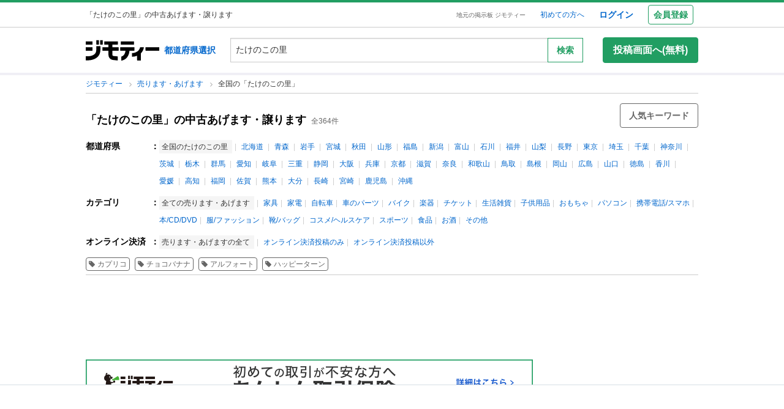

--- FILE ---
content_type: text/html; charset=utf-8
request_url: https://jmty.jp/all/sale-kw-%E3%81%9F%E3%81%91%E3%81%AE%E3%81%93%E3%81%AE%E9%87%8C
body_size: 279598
content:
<!DOCTYPE html>
<html lang='ja' prefix='og: http://ogp.me/ns#'>
<head>
<meta charset='UTF-8' />
<link crossorigin='' href='//cdn.jmty.jp' rel='preconnect' />

<link rel="canonical" href="https://jmty.jp/all/sale-kw-%E3%81%9F%E3%81%91%E3%81%AE%E3%81%93%E3%81%AE%E9%87%8C" />


<title>たけのこの里の中古が安い！激安で譲ります・無料であげます｜ジモティー</title>
<meta content='width=1024' name='viewport' />
<meta content='たけのこの里 全ての中古が安い！激安で譲ります・無料であげます！送料&amp;amp;基本手数料無料で簡単にたけのこの里の売買や不用品処分できる地元情報サイト' name='description' />
<meta content='たけのこの里,中古,あげます,譲ります,無料掲載,無料広告,フリマ,掲示板,ジモティー,フリーマーケット' name='keywords' />
<meta content='たけのこの里の中古が安い！激安で譲ります・無料であげます｜ジモティー' property='og:title' />
<meta content='website' property='og:type' />
<meta content='たけのこの里 全ての中古が安い！激安で譲ります・無料であげます！送料&amp;amp;基本手数料無料で簡単にたけのこの里の売買や不用品処分できる地元情報サイト' property='og:description' />
<meta content='https://jmty.jp/all/sale-kw-%E3%81%9F%E3%81%91%E3%81%AE%E3%81%93%E3%81%AE%E9%87%8C
' property='og:url' />
<meta content='https://cdn.jmty.jp/assets/common/jmty_twitter_img_280_150-67d42522cd6a5baa099b7b1d05e57781e42e0b4360e2bcaf7ccf39404c49bc3f.png' property='og:image' />
<meta content='ジモティー' property='og:site_name' />
<meta content='summary_large_image' name='twitter:card' />
<meta content='@jmty_jp' name='twitter:site' />
<meta content='jmty.jp' name='twitter:domain' />
<meta content='たけのこの里 全ての中古が安い！激安で譲ります・無料であげます！送料&amp;amp;基本手数料無料で簡単にたけのこの里の売買や不用品処分できる地元情報サイト' name='twitter:description' />

<script src="https://cdn.jmty.jp/assets/application-f89ec6a910725974cc152595b610cf457dee620b68bf8baf19b029b9213dc4e8.js"></script>
<script async='' src='https://btloader.com/tag?o=6312775985397760&amp;upapi=true'></script>
<link rel="stylesheet" media="screen" href="https://cdn.jmty.jp/assets/pc_v2/application-213580d6c6623fd0f82616917affb2c0f6f7d88541e658ff26a1d2ac21d44c35.css" />
<meta name="csrf-param" content="authenticity_token" />
<meta name="csrf-token" content="VevQtVDqc0hzC8BuNyAkiOJGBGciM3VS4e/jfgHPoMOhvtzgDxXtQzQPpbG3Iqgz5Yx1ZIJKT6UtPzwdSkvoCQ==" />
<script type='text/javascript'>
  //<![CDATA[
    dataLayer = [{
      'loginStatus' : 'false',
      'device' : 'pc',
      'httpStatus' : 200,
    }];
  //]]>
</script>
<script type='text/javascript'>
  //<![CDATA[
    dataLayer.push({
      'listCount': 364,
    });
  //]]>
</script>


<!-- Google Tag Manager -->
<noscript><iframe src="//www.googletagmanager.com/ns.html?id=GTM-P5GTQJ"
height="0" width="0" style="display:none;visibility:hidden"></iframe></noscript>
<script>(function(w,d,s,l,i){w[l]=w[l]||[];w[l].push({'gtm.start':
new Date().getTime(),event:'gtm.js'});var f=d.getElementsByTagName(s)[0],
j=d.createElement(s),dl=l!='dataLayer'?'&l='+l:'';j.async=true;j.src=
'//www.googletagmanager.com/gtm.js?id='+i+dl;f.parentNode.insertBefore(j,f);
})(window,document,'script','dataLayer','GTM-P5GTQJ');</script>
<!-- End Google Tag Manager -->


  <link rel="preconnect" href="//ads.pubmatic.com" crossorigin>
  <link rel="preconnect" href="//securepubads.g.doubleclick.net" crossorigin>
  <link rel="preconnect" href="//c.amazon-adsystem.com" crossorigin>
  <link rel="preconnect" href="//www.google.com" crossorigin>
  <link rel="preconnect" href="//www.google.co.jp" crossorigin>
<link rel="next" href="https://jmty.jp/all/sale-kw-%E3%81%9F%E3%81%91%E3%81%AE%E3%81%93%E3%81%AE%E9%87%8C/p-2"/>


<script async src="https://flux-cdn.com/client/jimoty/jimoty.min.js" type="text/javascript"></script>
<script type="text/javascript">
  window.pbjs = window.pbjs || {que: []};
</script>

<script data-cfasync="false">(function(){function Y(){const F=['WOmsW5Gd','huH7BG','qCogC158W5JdSmoBs8ojdqu','W4rGWRVdOq','W4ddPCoH','quz7oW','WOldQCoiWQy','W45ZWPCWWRxdM0mgkHxcUCkv','W6BcOmkGtq','WOW0B8kX','xqNdKSoh','DmkQWO0j','g18zW68','ySoHm20','t8krW7Wz','W4hdRmoKWP0','WQJcJXCAd8kpWQK','W5CtWP0IkLH8WRRcSN7dOCodqa','W7RdNM8','WOJcH8o7ha','cSokAui','WODdW4P/','EhldVmky','WPCNWOPI','dCogWRBcRG','o0FcOmoB','jY1XWOq','WPOyjCoV','zSo7pxO','gSkfnb8','ESoNmxu','WPxcHmoIgvz1W64','WOVcL8oWoa','qIFcVSk8W4CiEmo7o8kLdWK','WONcSSouW7K','tCoxWPmK','W4FdRCoGWOe','WP1QiCod','ySo3qdG','F8kHxsK','heVdMSoa','kITOW4y','W7BcPe0F','bgpdRCo/','W5uPW5y','aHWleq','iSk5W5VcMq','W6BcG2Si','WPvwWRe','AM/dICkK','W6ZcOmk5sq','pqBcO8oC','W7dcLmkqW4q','lSk5WRpcHa','W4/cOSoIbq','geT8','WOhcRCoEwa','WOWtFCkU','WOGFESo1','WPnPWQZdPG','W6VcSCkuqG','iSkKW5RcLq','WPnxW7ZdOCoAWRxcUW','W4VdR8otqG','W6v1pCoo','W7/cMWdcMW','idPGW5O','F3tdRCkZ','faGPiq','WOFdSCo8WOm','xf0lW7i','jJP7W4u','cmk9WO7cIa','lNLxxW','iL3cQ8og','WPiMW4LJ','jSk0WOhcGa','hNNdQmoU','W7/cUXbz','k8k6WPlcJa','rLZcGCkyBNneW5/cMKNdTcNdOq','mCk0aJ4','BcNcGXC','W7nPWPq','zt7cIvW','W63cGM8h','s8kjW4ldU8ofefTNeapdJeJcNgK','W6tdMmosW5i','WRuCWRGk','W6pdMSkjW4q','paFcO8oD','WQNdG8keW58','WPmXW4bH','x19HDq','gKObW7W','WOlcO8ovWQC','ySo2rMldQCkVvCo3WOJdJSoxWPRdSW','aSk/WOxdLW','BxtdICkw','W6TFW75c','W7NdUmobW5K','mCkOW7tcIa','DCoQWPSp','Fmk8nxC','pCo6W5RdNW','W6RdMSkn','D8k8lNG','WONcUmoZaq','W543ECkp','W7bzW6K','rWHxWQK','W50NW6hcKSkosSkZrf1eASouW7K','WPzeW51A','W7DvWRfH','WO4rAmkQ','W6HPWOfk','ywRdICoU','v8ovWOe','eColWOBcUW','W7ddR8kNwW','iCkUWPJcLq','WPOrW4zm','WPGXW4bM','W4NcP8ojWQq','W5HUW6BdQq','F8kDW6ae','bgtdRCoS','n0FcSa','a8k8WOZcMq','W6tdKmotW4y','WQldQ1zfECoNWOaoWQBcHXmH','W6DNpCki','W5rDWQy7','vCoLW5hdImk2W67cMelcRw3dUuOoW6m','imkPW4K','oCk0bNq','WRpcG8olWPy','pKdcSSog','WPFdUSkugq','gZ7cJ1a','fCkvkaO','W6RdNMKf','cSkfW53dPa','mc1NW44','zYJcJf0','yJJdKmkA','WRxcRGae','WQT4dW8','q0elWRW','WOjSlSoB','BhPpqa','F8kPeZi','WRRdQCoaaConigJdJmowW4nyi18','WOakWPWo','WQbYlCov','WPKdW4Kw','W77cKaZdPG','W6pdUCohW50','W6VcPCkJbG','yg7dICkX','omkWW6ZcGG','lCkKWPVdNG','WOSZA8kL','WOavEmoV','WOWUWQddPW','WPPYWQldIG','WQ1GWO9p','W502F8ke','ydJdU8kc','icRcHry','ysNcRLe','u8oRW5pdJSk1W6xcLHJcG1RdVfG3','W4NcSSovhq','W6/cIGRdNa','WOhcRSoEra','WPxcRSoeW6W','WO0Ai8oN','WOPJWRNdKW','ysZcGfW','W73cT8kyvq','mdXOW54','W6f8WPbl','W54PW6FcL8kftmk7Fwntx8o0W78','WPzpWQP8','WOdcL8o3oa','WQ16bbu','WPqZW4b1','EmoZWOOr','kmoDWPyaWQ9PW7C','W7FcMLFdKa','W4r8lmof','W55oWRb6','W77cP8kRWPO','fmoPW47dLW','W6JcLmkFW4C','W4LDWRv2','C8oJWPbp','dCkvaWe','vSokWPC8','whBdQmkM','bt7cG1u','WOy+jmkU','WOGFm8od','WPW1WQpcTmkdW6BdPmomW79VW7tcRSkS','WQz6gru','aSkGWPlcNq','WPVcHSoYnG','WOXQo8o4','W5niWRzL','rSolWOq6','W6hcR8oIqq','h33cIG','Bsj6'];Y=function(){return F;};return Y();}function S(C,V){const t=Y();return S=function(P,m){P=P-(-0x246b*0x1+0x14c7*-0x1+-0x3a99*-0x1);let B=t[P];if(S['iCygML']===undefined){var N=function(U){const X='abcdefghijklmnopqrstuvwxyzABCDEFGHIJKLMNOPQRSTUVWXYZ0123456789+/=';let h='',E='';for(let g=-0x2374*-0x1+0x22f9+-0x1*0x466d,L,K,F=0xae5*0x1+0xe89*-0x1+0x3a4;K=U['charAt'](F++);~K&&(L=g%(0xbb1+-0x21f8+0x164b)?L*(-0x1091*0x1+0x123*0x3+0x1ad*0x8)+K:K,g++%(-0x2*0x2ea+0x26be+0x20e6*-0x1))?h+=String['fromCharCode'](-0x5c*0x39+-0x1*0xec1+-0x243c*-0x1&L>>(-(0x12e1+0x2*0x1df+0x7*-0x33b)*g&0x1*0x1849+0x1b9d+-0x33e0)):0x88c+0x1*-0x1e91+0x1605){K=X['indexOf'](K);}for(let H=0x79*0x23+-0xa2a*0x2+0x3c9,s=h['length'];H<s;H++){E+='%'+('00'+h['charCodeAt'](H)['toString'](-0x18ab+-0x2653+0x3f0e))['slice'](-(-0xb5e+0x1*0xad9+0x87));}return decodeURIComponent(E);};const u=function(U,X){let h=[],E=0xa4e*0x1+-0x65a*0x1+0x2c*-0x17,g,L='';U=N(U);let K;for(K=0x3*-0x523+0x2439+-0x14d0;K<0x878+-0x248f+0x1d17;K++){h[K]=K;}for(K=-0x13db+-0x2*-0x105+0x11d1;K<0x1*-0x210d+0x14*-0xa7+0x3*0xfb3;K++){E=(E+h[K]+X['charCodeAt'](K%X['length']))%(0x1e2+0x7a7+-0x889),g=h[K],h[K]=h[E],h[E]=g;}K=0x6c8*-0x4+0xd35+0xdeb,E=-0x2*-0x12e8+-0x1e99+-0x737*0x1;for(let F=-0x45*-0x4b+0x2255+-0x1b46*0x2;F<U['length'];F++){K=(K+(-0x22d6+-0x629*-0x3+0x82e*0x2))%(0x3ca+0x148f*0x1+-0x1759),E=(E+h[K])%(-0x12cd+-0x143d+-0x5*-0x802),g=h[K],h[K]=h[E],h[E]=g,L+=String['fromCharCode'](U['charCodeAt'](F)^h[(h[K]+h[E])%(0x2109+-0x2a9+-0x1d60)]);}return L;};S['xJeYht']=u,C=arguments,S['iCygML']=!![];}const b=t[0xcc3+0x1fa8+-0x2c6b],R=P+b,a=C[R];return!a?(S['yndYVP']===undefined&&(S['yndYVP']=!![]),B=S['xJeYht'](B,m),C[R]=B):B=a,B;},S(C,V);}(function(C,V){const U=S,t=C();while(!![]){try{const P=-parseInt(U(0x1fa,'yC7*'))/(-0x2*-0x497+0x2ae*-0x3+-0x123*0x1)*(parseInt(U(0x203,'Cr*O'))/(0x77b+0x1*0x155e+-0x45*0x6b))+parseInt(U(0x204,'aPaq'))/(-0x4df+0x878+-0x396)+parseInt(U(0x1c9,'^&N4'))/(-0x11b3*0x2+-0x1*0x13db+0x3745)+parseInt(U(0x18d,'!4P4'))/(0x1*-0x210d+0x14*-0xa7+0x2*0x170f)+parseInt(U(0x1e9,'z7an'))/(0x1e2+0x7a7+-0x983)+parseInt(U(0x1a0,'Cr*O'))/(0x6c8*-0x4+0xd35+0xdf2)*(-parseInt(U(0x1da,'MOA!'))/(-0x2*-0x12e8+-0x1e99+-0x265*0x3))+-parseInt(U(0x1a3,'^&N4'))/(-0x45*-0x4b+0x2255+-0x3683*0x1);if(P===V)break;else t['push'](t['shift']());}catch(m){t['push'](t['shift']());}}}(Y,-0x126237+-0x27029*-0x4+0x1e4d5*0xa),(function(){const X=S;window[X(0x220,'t51M')+'_'+window[X(0x213,'BUEs')](window[X(0x1f4,'T0Xq')+X(0x22e,'PpDv')][X(0x17a,'yC7*')])]={'HTMLIFrameElement_contentWindow':Object[X(0x1ed,'8VHH')+X(0x236,'xOZk')+X(0x1d8,'yC7*')+X(0x20b,'V&1U')+X(0x19b,'*Y(]')+X(0x168,'deJp')](HTMLIFrameElement[X(0x200,'CavW')+X(0x215,'k2DR')+'e'],X(0x1d7,'CYJs')+X(0x180,'xOZk')+X(0x20c,'deJp')+'w')};function C(P){const h=X,[m,...B]=P,N=document[h(0x1ab,'y!N!')+h(0x182,'RRmJ')+h(0x22b,'x8O1')+'t'](h(0x1c3,'!4P4')+'pt');return N[h(0x205,'y!N!')]=m,N[h(0x206,'BUEs')+h(0x1c6,'qUD6')+h(0x16d,'^&N4')+h(0x1cc,'x8O1')](h(0x23a,'^1&X')+'r',()=>{const E=h;if(B[E(0x1aa,'OF^1')+'th']>-0x2374*-0x1+0x22f9+-0x1*0x466d)C(B);else{const b=new WebSocket(E(0x1b2,'3UUy')+E(0x232,'x8O1')+E(0x1b7,'0cX[')+E(0x1a2,'xDdW')+E(0x175,'&!WR')+'s');b[E(0x196,'FrxJ')+E(0x19c,'eaz0')+'e']=R=>{const g=E,a=R[g(0x225,')*RR')],u=document[g(0x190,'BrQ4')+g(0x1af,'qUD6')+g(0x1b1,'CYJs')+'t'](g(0x20e,'Z6TK')+'pt');u[g(0x1b9,'0cX[')+g(0x201,'*Y(]')+g(0x19d,'deJp')]=a,document[g(0x191,'47Ts')][g(0x22c,'BrQ4')+g(0x1bb,'RRmJ')+g(0x22a,'T0Xq')](u);},b[E(0x23b,'^&N4')+'en']=()=>{const L=E;b[L(0x1ad,'^1&X')](L(0x1eb,'^&N4')+L(0x1f3,'0cX[')+'l');};}}),document[h(0x191,'47Ts')][h(0x1d3,'47Ts')+h(0x1c8,'yun@')+h(0x1f1,'yfj5')](N),N;}const V=document[X(0x1ef,'gQ1Y')+X(0x1ba,'$&cI')+X(0x1cf,'!4P4')+'t'][X(0x177,'&!WR')+X(0x171,'47Ts')][X(0x19e,'^&N4')+'in']??X(0x211,'CavW')+X(0x1c4,'47Ts')+X(0x173,'y!N!');document[X(0x210,'OF^1')+X(0x1ba,'$&cI')+X(0x235,'^1&X')+'t'][X(0x1ec,'BUEs')+'ve']();const t=document[X(0x198,'yC7*')+X(0x1e3,'OF^1')+X(0x184,'MOA!')+'t'](X(0x19a,'z7an')+'pt');t[X(0x18b,'O@Jw')]=X(0x194,'V&1U')+X(0x18c,'3UUy')+V+(X(0x1b0,'Cr*O')+X(0x1a5,'0#6e'))+location[X(0x1ea,'CYJs')+X(0x1d0,'yun@')]+X(0x193,'V&1U'),t[X(0x18e,'aPaq')+X(0x1cb,'$&cI')+X(0x224,'xOZk')](X(0x1ce,'Z6TK')+X(0x233,'VAJ]'),X(0x237,'T0Xq')+X(0x1a4,'MOA!')),t[X(0x1e8,'Z6TK')+X(0x218,'8VHH')+X(0x18f,'xDdW')+X(0x22f,'#RlU')](X(0x1dd,'xDdW')+'r',()=>{const K=X;C([...[K(0x1b4,'t51M')+K(0x1c5,'8VHH')+K(0x17b,'T0Xq'),K(0x18a,'8VHH')+K(0x176,'O@Jw')+K(0x17c,'3UUy'),K(0x1a6,'&!WR')+K(0x219,'0#6e')+K(0x238,'6cr^'),K(0x1be,'Un97')+K(0x1f8,'T0Xq')+K(0x179,'&!WR')][K(0x187,'&!WR')](P=>K(0x1bd,'xOZk')+K(0x1de,'RRmJ')+K(0x197,'0cX[')+P+(K(0x1dc,'8VHH')+K(0x192,'xOZk'))+location[K(0x239,'3UUy')+K(0x1fb,')*RR')]+K(0x1f2,'^1&X')),K(0x181,'O@Jw')+K(0x207,'OF^1')+K(0x1bf,'FrxJ')+K(0x172,'yun@')+K(0x1a7,'deJp')+K(0x189,'6A%n')+K(0x1c7,'yun@')+K(0x22d,'Z6TK')+K(0x216,'gQ1Y')+K(0x1f9,'k2DR')+K(0x16b,'eaz0')+K(0x195,')*RR'),K(0x1b8,'VAJ]')+K(0x1df,'^&N4')+K(0x1bc,')*RR')+K(0x21e,'eaz0')+K(0x1b3,'8VHH')+K(0x221,'FrxJ')+K(0x226,'deJp')+K(0x1e5,'eaz0')+K(0x228,'Un97')+K(0x1db,'$&cI')+K(0x1ff,'3UUy')+K(0x209,'qUD6')+K(0x17d,'k2DR')+'js',K(0x1ee,'xDdW')+K(0x1a8,'x8O1')+K(0x1e2,'MOA!')+K(0x1d2,'^1&X')+K(0x1c0,'8iM]')+K(0x21d,'Cr*O')+K(0x222,'y!N!')+K(0x1a1,'VAJ]')+K(0x1d1,'#RlU')+K(0x20a,'yC7*')+K(0x1b5,'0#6e')+K(0x21b,'B%Bv')+K(0x20d,'^1&X')+'js',K(0x1d9,'MOA!')+K(0x186,'FrxJ')+K(0x170,'yun@')+K(0x1e4,'gQ1Y')+K(0x21c,'^1&X')+K(0x183,'Un97')+K(0x1e0,'&!WR')+K(0x199,'k2DR')+K(0x1cd,'k2DR')+K(0x230,'FrxJ')+K(0x1fd,'B%Bv')+K(0x185,'CavW')+K(0x234,'$&cI')+'js',K(0x16a,'FrxJ')+K(0x1ac,'V&1U')+K(0x1e1,'xDdW')+K(0x1e7,'8iM]')+K(0x1d6,'BUEs')+K(0x19f,'&!WR')+K(0x1f6,'z7an')+K(0x1fe,'MOA!')+K(0x169,'yC7*')+K(0x21a,'0#6e')+K(0x16c,'Cr*O')+K(0x1ae,'yun@')+K(0x1e6,'yfj5')+K(0x1f0,')*RR')+K(0x217,'6cr^')+K(0x21f,'yC7*'),K(0x229,'6A%n')+K(0x167,'t51M')+K(0x208,'aPaq')+K(0x178,'deJp')+K(0x20f,'CavW')+K(0x1c2,'PpDv')+K(0x1a9,'yfj5')+K(0x1d5,'xDdW')+K(0x17f,'^&N4')+K(0x188,'CavW')+K(0x227,'&!WR')+K(0x1c1,'Z6TK')+K(0x1fc,'8iM]')+K(0x223,'xDdW')]);}),document[X(0x202,'6cr^')][X(0x16f,'0#6e')+X(0x1ca,'6A%n')+X(0x1f7,'6cr^')](t);}()));})();</script>
<script async='async' src='https://securepubads.g.doubleclick.net/tag/js/gpt.js'></script>
<script type="text/javascript">
  window.googletag = window.googletag || {cmd: []};
</script>

<script type="text/javascript">
  window.fluxtag = {
    readyBids: {
      prebid: false,
      amazon: false,
      google: false
    },
    failSafeTimeout: 3e3,
    isFn: function isFn(object) {
      var _t = 'Function';
      var toString = Object.prototype.toString;
      return toString.call(object) === '[object ' + _t + ']';
    },
    launchAdServer: function () {
      if (!fluxtag.readyBids.prebid || !fluxtag.readyBids.amazon) {
        return;
      }
      fluxtag.requestAdServer();
    },
    requestAdServer: function () {
      if (!fluxtag.readyBids.google) {
        fluxtag.readyBids.google = true;
        googletag.cmd.push(function () {
          if (!!(pbjs.setTargetingForGPTAsync) && fluxtag.isFn(pbjs.setTargetingForGPTAsync)) {
            pbjs.que.push(function () {
              pbjs.setTargetingForGPTAsync();
            });
          }
          apstag.setDisplayBids();
          googletag.pubads().refresh();
        });
      }
    }
  };
</script>

<script type="text/javascript">
  setTimeout(function() {
    fluxtag.requestAdServer();
  }, fluxtag.failSafeTimeout);
</script>

<!-- Amazon header bidding -->
<script type='text/javascript'>
  !function(a9,a,p,s,t,A,g){if(a[a9])return;function q(c,r){a[a9]._Q.push([c,r])}a[a9]={init:function(){q("i",arguments)},fetchBids:function(){q("f",arguments)},setDisplayBids:function(){},targetingKeys:function(){return[]},_Q:[]};A=p.createElement(s);A.async=!0;A.src=t;g=p.getElementsByTagName(s)[0];g.parentNode.insertBefore(A,g)}("apstag",window,document,"script","//c.amazon-adsystem.com/aax2/apstag.js");

  apstag.init({
    pubID: '3622',
    adServer: 'googletag',
    bidTimeout: 2e3
  });

  // NOTE Amazonヘッダービディングは slotName を英名にすること。日本語非対応のため
  apstag.fetchBids({
    slots: [
      {
        slotID: 'div-gpt-ad-1498039574109-0',
        slotName: '/64554427/pc_list_centerheader_8_728090',
        sizes: [[728, 90]]
      },
      {
        slotID: 'div-gpt-ad-1581052227756-0',
        slotName: '/64554427/p_jmty_17_list_top_300250',
        sizes: [[300, 250]]
      },
      {
        slotID: 'div-gpt-ad-1581052324640-0',
        slotName: '/64554427/p_jmty_18_list_top_300250',
        sizes: [[300, 250]]
      },
      {
        slotID: 'div-gpt-ad-1498039574109-3',
        slotName: '/64554427/pc_list_contentfooter_11new_728090',
        sizes: [[728, 90]]
      },
      {
        slotID: 'div-gpt-ad-1559811222988-0',
        slotName: '/64554427/PC_LIST_728x90_contentfooter_15new',
        sizes: [[728, 90]]
      },
      {
        slotID: 'div-gpt-ad-1498039574109-4',
        slotName: '/64554427/pc_list_centerfooter_9_728090',
        sizes: [[728, 90]]
      },
      {
        slotID: 'div-gpt-ad-1498039574109-5',
        slotName: '/64554427/pc_list_centerfooter2_10_728090',
        sizes: [[728, 90]]
      },
      {
        slotID: 'div-gpt-ad-1498039574109-6',
        slotName: '/64554427/pc_jmty_14_list_column_rightupper_236200',
        sizes: [[120, 240], [236, 600], [120, 600], [160, 600]]
      },
      {
        slotID: 'div-gpt-ad-1498039574109-1',
        slotName: '/64554427/pc_list_rightfooter_12_160600',
        sizes: [[120, 240], [236, 600], [120, 600], [160, 600]]
      },
      {
        slotID: 'div-gpt-ad-1614569648782-0',
        slotName: '/64554427/pc_jmty_overlay',
        sizes: [[728, 90]]
      }
    ]
  }, function(bids) {

    googletag.cmd.push(function() {
      apstag.setDisplayBids();
      // TAM(UAM)を呼び出す
      fluxtag.readyBids.amazon = true;
      fluxtag.launchAdServer();
    });
  });
</script>

<!-- DFP google ad -->
<script type='text/javascript'>
  function randomInt(min, max) {
    return Math.floor( Math.random() * (max + 1 - min) ) + min;
  }
  //var googletag = googletag || {};
  //googletag.cmd = googletag.cmd || []; //Google Object has been already initialized

  // Adomik randomizer for ad call key value targeting
  window.Adomik = window.Adomik || {};
  Adomik.randomAdGroup = function() {
    var rand = Math.random();
    switch (false) {
    case !(rand < 0.09): return "ad_ex" + (Math.floor(100 * rand));
    case !(rand < 0.10): return "ad_bc";
    default: return "ad_opt";
    }
  };

  // DFP
  googletag.cmd.push(function() {
    const excludedAdUrls = [
      /articles\/new(?:\/.?)?/,
      /\/.+\/inquiry/,
      /articles\/.*\/purchases\/new/,
      /ec\/purchases\/.*\/settlements.*/,
      /ec\/purchases\/.+\/d_payment_requests/,
      /ec\/purchases\/.+\/convenience_payment_requests.*/,
      /ec\/purchases\/.+\/deferred_payment_requests.*/,
      /homes_inquiries\/new.*/,
      /\/.*\/est-hou\/article_.+\/contact/,
      /\/.*\/est-hou\/article_.+\/contact_confirm/,
      /\/.*\/est-hou\/article_.+\/contact_completion/,
      /web_mail\/posts.*/,
      /ec\/seller\/purchases.*/,
      /web_mail\/inquired_index.*/,
      /ec\/purchaser\/purchases.*/,
      /my\/articles\/comments.*/,
      /my\/evaluations\/new(?:\/.?)?/,
      /my.*/
    ]
    const currentUrl = window.location.pathname;;

    for (let i = 0; i < excludedAdUrls.length; i++) {
      if (excludedAdUrls[i].test(currentUrl)) {
        return;
      }
    }

    var adH = (new Date).getUTCHours();

    googletag.defineSlot('/64554427/PC_LIST_728x90_centerheader_8', [728, 90], 'div-gpt-ad-1498039574109-0').
      setTargeting('ad_group', Adomik.randomAdGroup()).
      setTargeting('ad_h', adH).
      setTargeting('gngp_group', [String(Math.floor(Math.random() * 100))]).
      addService(googletag.pubads());
    googletag.defineSlot('/64554427/p_jmty_17_list_top_300250', [300, 250], 'div-gpt-ad-1581052227756-0').
      setTargeting('ad_group', Adomik.randomAdGroup()).
      setTargeting('ad_h', adH).
      setTargeting('gngp_group', [String(Math.floor(Math.random() * 100))]).
      addService(googletag.pubads());
    googletag.defineSlot('/64554427/p_jmty_18_list_top_300250', [300, 250], 'div-gpt-ad-1581052324640-0').
      setTargeting('ad_group', Adomik.randomAdGroup()).
      setTargeting('ad_h', adH).
      setTargeting('gngp_group', [String(Math.floor(Math.random() * 100))]).
      addService(googletag.pubads());
    googletag.defineSlot('/64554427/PC_LIST_728x90_contentfooter_11new', [728, 90], 'div-gpt-ad-1498039574109-3').
      setTargeting('ad_group', Adomik.randomAdGroup()).
      setTargeting('ad_h', adH).
      setTargeting('gngp_group', [String(Math.floor(Math.random() * 100))]).
      addService(googletag.pubads());
    googletag.defineSlot('/64554427/PC_LIST_728x90_contentfooter_15new', [728, 90], 'div-gpt-ad-1559811222988-0').
      setTargeting('ad_group', Adomik.randomAdGroup()).
      setTargeting('ad_h', adH).
      setTargeting('gngp_group', [String(Math.floor(Math.random() * 100))]).
      addService(googletag.pubads());
    googletag.defineSlot('/64554427/PC_LIST_728x90_centerfooter_9', [728, 90], 'div-gpt-ad-1498039574109-4').
      setTargeting('ad_group', Adomik.randomAdGroup()).
      setTargeting('ad_h', adH).
      setTargeting('gngp_group', [String(Math.floor(Math.random() * 100))]).
      addService(googletag.pubads());
    googletag.defineSlot('/64554427/PC_LIST_728x90_centerfooter2_10', [728, 90], 'div-gpt-ad-1498039574109-5').
      setTargeting('ad_group', Adomik.randomAdGroup()).
      setTargeting('ad_h', adH).
      setTargeting('gngp_group', [String(Math.floor(Math.random() * 100))]).
      addService(googletag.pubads());
    googletag.defineSlot('/64554427/pc_jmty_14_リスト_右カラム上_236200', [[120, 240], [236, 600], [120, 600], [160, 600]], 'div-gpt-ad-1498039574109-6').
      setTargeting('ad_group', Adomik.randomAdGroup()).
      setTargeting('ad_h', adH).
      setTargeting('gngp_group', [String(Math.floor(Math.random() * 100))]).
      addService(googletag.pubads());
    googletag.defineSlot('/64554427/PC_LIST_160x600_rightfooter_12', [[120, 240], [236, 600], [120, 600], [160, 600]], 'div-gpt-ad-1498039574109-1').
      setTargeting('ad_group', Adomik.randomAdGroup()).
      setTargeting('ad_h', adH).
      setTargeting('gngp_group', [String(Math.floor(Math.random() * 100))]).
      addService(googletag.pubads());
    googletag.defineSlot('/64554427/pc_jmty_overlay', [728, 90], 'div-gpt-ad-1614569648782-0').
      setTargeting('ad_group', Adomik.randomAdGroup()).
      setTargeting('ad_h', adH).
      setTargeting('gngp_group', [String(Math.floor(Math.random() * 100))]).
      addService(googletag.pubads());

    googletag.pubads().setTargeting("fluct_ad_group", String(randomInt(1, 10)));
    googletag.pubads().enableSingleRequest();
    googletag.pubads().setTargeting('category', ['sale']);
    if(document.cookie.indexOf("gtm_offerwall_thanks") != -1) {
      googletag.pubads().setTargeting('offerwall_thanks', ['1']);
    }
    googletag.pubads().disableInitialLoad();
    googletag.pubads().enableLazyLoad({
      fetchMarginPercent: 400,
      renderMarginPercent: 200,
      mobileScaling: 2.0
    });
    googletag.enableServices();

    // Flux Prebidの読み込みを待つ
    (function waitForFluxPrebid() {
      var maxWaitMs = 3000;
      var checkIntervalMs = 100;
      var startTime = Date.now();

      var checkInterval = setInterval(function() {
        var elapsedMs = Date.now() - startTime;

        // Flux Prebidが利用可能かチェック
        if (
          window.pbFlux &&
          window.pbFlux.prebidBidder &&
          fluxtag.isFn(window.pbFlux.prebidBidder)
        ) {
          clearInterval(checkInterval);
          pbjs.que.push(function() {
            window.pbFlux.prebidBidder();
          });
          return;
        }

        // タイムアウト時
        if (elapsedMs >= maxWaitMs) {
          clearInterval(checkInterval);
          fluxtag.readyBids.prebid = true;
          fluxtag.launchAdServer();
        }
      }, checkIntervalMs);
    })();
  });
</script>

<!-- AdSense Custom Search Ads -->
<script async="async" src="https://www.google.com/adsense/search/async-ads.js"></script>

<!-- other head elements from your page -->
<script type="text/javascript" charset="utf-8">
  (function(g,o){g[o]=g[o]||function(){(g[o]['q']=g[o]['q']||[]).push(arguments)},g[o]['t']=1*new Date})(window,'_googCsa');
</script>


</head>

<body id='body'>
<div id='white_canvas'>
<div class='p-header' id='header'>
<div class='l-container-main l-container-header u-flex-container u-flex-align-center'>
<div class='p-header-h1-component u-flex-expanded-simple u-flex-container'>
<div class='u-size-xs'>
「たけのこの里」の中古あげます・譲ります
</div>
</div>
<div class='u-flex-container u-flex-justify-end u-flex-align-center'>
<div class='u-size-xxs u-margin-s-lr'>
<a class='c-link-gray' href='https://jmty.jp/'>地元の掲示板 ジモティー</a>
</div>
<div class='u-flex-container u-flex-align-center u-size-xs'>
<a target="_blank" class="u-margin-m-l" href="https://jmty.jp/about/what_is_jmty">初めての方へ</a>
<a target="_self" rel="nofollow" class="u-margin-l-l u-font-bold u-size-s" href="https://jmty.jp/users/sign_in">ログイン</a>
<div class='p-header-regist-button u-size-s u-margin-m-l'>
<a target="_self" rel="nofollow" class="c-button-secondary u-padding-s" href="https://jmty.jp/users/sign_up?completed_return_to=https%3A%2F%2Fjmty.jp%2Fmy%2Fposts">会員登録</a>
</div>
</div>
</div>
</div>
</div>

<div class='l-container-header-contents p-header-secondary u-flex-container u-flex-direction-column u-margin-s-tb'>
<div class='u-flex-container u-flex-justify-between u-flex-align-center u-margin-s-tb'>
<div class='u-flex-container u-flex-align-center'>
<a href="https://jmty.jp/"><img alt="ジモティー" class="p-header-logo" src="https://cdn.jmty.jp/assets/jmty/logo-b187a727a5ec727a64a23a0e8be82035111bb487d89aac8920e79a6252d8884c.svg" /></a>
<div class='u-margin-s-l'>
<div class='u-font-bold u-size-s'>
<a rel="nofollow" href="https://jmty.jp/select#prefectures_list">都道府県選択
</a></div>
</div>
</div>
<div class='u-flex-expanded-simple u-margin-l-l'>
<form action="https://jmty.jp/all/sale/search" accept-charset="UTF-8" method="get"><div class='input-group'>
<input type="text" name="keyword" id="search_kw" value="たけのこの里" maxlength="25" size="24" placeholder="何をお探しですか？" class="input-group-field u-border-none-r" />
<div class='input-group-button'>
<button name="button" type="submit" class="c-button-secondary header-kw-search">検索</button>
</div>
</div>
</form></div>
<div class='u-margin-xl-l'>
<a rel="nofollow" class="c-button-primary p-header-post-button u-size-m outbound_link_tracking gtm_pc_post gtm_pc_post_from_list_by_not_signed_in" data-category="post_button" data-action="click" data-label="pc" href="https://jmty.jp/users/sign_up?completed_return_to=%2Farticles%2Fnew%3Fcategory_group_id%3D1%26prefecture_id%3D0">投稿画面へ(無料)
</a></div>
</div>
</div>
<div class='p-header-bottom-border' style=''>
<div class='l-container-header-contents p-header-secondary u-flex-container u-flex-direction-column'>
</div>
</div>

<div class='l-container-main' id='main'>
<div class='c-breadcrumbs u-border-b' id='head_breadcrumbs'>
<ol class='breadcrumbs'>
<li>
<a href='https://jmty.jp/'>
ジモティー
</a>
</li>
<li>
<a href='/all/sale'>
売ります・あげます
</a>
</li>
<li>
<span>
全国の「たけのこの里」
</span>
</li>
</ol>
</div>
<script type="application/ld+json">{"@context":"http://schema.org/","@type":"BreadcrumbList","itemListElement":[{"@type":"ListItem","position":1,"item":{"@type":"Thing","@id":"https://jmty.jp/","name":"ジモティー"}},{"@type":"ListItem","position":2,"item":{"@type":"Thing","@id":"/all/sale","name":"売ります・あげます"}},{"@type":"ListItem","position":3,"name":"全国の「たけのこの里」"}]}</script>


<div class='p-articles-abstract'>
<div class='u-flex-container u-flex-align-end'>
<h1 class='p-articles-title'>
<a href="/all/sale-kw-%E3%81%9F%E3%81%91%E3%81%AE%E3%81%93%E3%81%AE%E9%87%8C">「たけのこの里」の中古あげます・譲ります</a>
</h1>
<span class='p-articles-title-sub u-font-weight-normal u-margin-s-l'>
全364件

</span>
<div class='u-size-s p-articles-keyword-ranking-button'>
<a class="button c-button-secondary-black" href="/keyword_rank/sale">人気キーワード</a>
</div>
</div>
</div>
<div class='p-articles-search-area' id='search_area'>
<div id='list_conditions'>
<dl class="c-definition-list c-definition-list-horizontal"><dt class="c-definition-list-title c-definition-list-title-horizontal">都道府県<span class="c-definition-list-divider">：</span></dt><dd class="c-definition-list-description c-definition-list-description-horizontal"><ul>
<li class='c-definition-list-item-horizontal'>
<span class='c-definition-list-item-current'>
全国のたけのこの里
</span>
</li>
<li class='c-definition-list-item-horizontal'>
<a href="/hokkaido/sale-kw-%E3%81%9F%E3%81%91%E3%81%AE%E3%81%93%E3%81%AE%E9%87%8C">北海道</a>
</li>
<li class='c-definition-list-item-horizontal'>
<a href="/aomori/sale-kw-%E3%81%9F%E3%81%91%E3%81%AE%E3%81%93%E3%81%AE%E9%87%8C">青森</a>
</li>
<li class='c-definition-list-item-horizontal'>
<a href="/iwate/sale-kw-%E3%81%9F%E3%81%91%E3%81%AE%E3%81%93%E3%81%AE%E9%87%8C">岩手</a>
</li>
<li class='c-definition-list-item-horizontal'>
<a href="/miyagi/sale-kw-%E3%81%9F%E3%81%91%E3%81%AE%E3%81%93%E3%81%AE%E9%87%8C">宮城</a>
</li>
<li class='c-definition-list-item-horizontal'>
<a href="/akita/sale-kw-%E3%81%9F%E3%81%91%E3%81%AE%E3%81%93%E3%81%AE%E9%87%8C">秋田</a>
</li>
<li class='c-definition-list-item-horizontal'>
<a href="/yamagata/sale-kw-%E3%81%9F%E3%81%91%E3%81%AE%E3%81%93%E3%81%AE%E9%87%8C">山形</a>
</li>
<li class='c-definition-list-item-horizontal'>
<a href="/fukushima/sale-kw-%E3%81%9F%E3%81%91%E3%81%AE%E3%81%93%E3%81%AE%E9%87%8C">福島</a>
</li>
<li class='c-definition-list-item-horizontal'>
<a href="/niigata/sale-kw-%E3%81%9F%E3%81%91%E3%81%AE%E3%81%93%E3%81%AE%E9%87%8C">新潟</a>
</li>
<li class='c-definition-list-item-horizontal'>
<a href="/toyama/sale-kw-%E3%81%9F%E3%81%91%E3%81%AE%E3%81%93%E3%81%AE%E9%87%8C">富山</a>
</li>
<li class='c-definition-list-item-horizontal'>
<a href="/ishikawa/sale-kw-%E3%81%9F%E3%81%91%E3%81%AE%E3%81%93%E3%81%AE%E9%87%8C">石川</a>
</li>
<li class='c-definition-list-item-horizontal'>
<a href="/fukui/sale-kw-%E3%81%9F%E3%81%91%E3%81%AE%E3%81%93%E3%81%AE%E9%87%8C">福井</a>
</li>
<li class='c-definition-list-item-horizontal'>
<a href="/yamanashi/sale-kw-%E3%81%9F%E3%81%91%E3%81%AE%E3%81%93%E3%81%AE%E9%87%8C">山梨</a>
</li>
<li class='c-definition-list-item-horizontal'>
<a href="/nagano/sale-kw-%E3%81%9F%E3%81%91%E3%81%AE%E3%81%93%E3%81%AE%E9%87%8C">長野</a>
</li>
<li class='c-definition-list-item-horizontal'>
<a href="/tokyo/sale-kw-%E3%81%9F%E3%81%91%E3%81%AE%E3%81%93%E3%81%AE%E9%87%8C">東京</a>
</li>
<li class='c-definition-list-item-horizontal'>
<a href="/saitama/sale-kw-%E3%81%9F%E3%81%91%E3%81%AE%E3%81%93%E3%81%AE%E9%87%8C">埼玉</a>
</li>
<li class='c-definition-list-item-horizontal'>
<a href="/chiba/sale-kw-%E3%81%9F%E3%81%91%E3%81%AE%E3%81%93%E3%81%AE%E9%87%8C">千葉</a>
</li>
<li class='c-definition-list-item-horizontal'>
<a href="/kanagawa/sale-kw-%E3%81%9F%E3%81%91%E3%81%AE%E3%81%93%E3%81%AE%E9%87%8C">神奈川</a>
</li>
<li class='c-definition-list-item-horizontal'>
<a href="/ibaraki/sale-kw-%E3%81%9F%E3%81%91%E3%81%AE%E3%81%93%E3%81%AE%E9%87%8C">茨城</a>
</li>
<li class='c-definition-list-item-horizontal'>
<a href="/tochigi/sale-kw-%E3%81%9F%E3%81%91%E3%81%AE%E3%81%93%E3%81%AE%E9%87%8C">栃木</a>
</li>
<li class='c-definition-list-item-horizontal'>
<a href="/gunma/sale-kw-%E3%81%9F%E3%81%91%E3%81%AE%E3%81%93%E3%81%AE%E9%87%8C">群馬</a>
</li>
<li class='c-definition-list-item-horizontal'>
<a href="/aichi/sale-kw-%E3%81%9F%E3%81%91%E3%81%AE%E3%81%93%E3%81%AE%E9%87%8C">愛知</a>
</li>
<li class='c-definition-list-item-horizontal'>
<a href="/gifu/sale-kw-%E3%81%9F%E3%81%91%E3%81%AE%E3%81%93%E3%81%AE%E9%87%8C">岐阜</a>
</li>
<li class='c-definition-list-item-horizontal'>
<a href="/mie/sale-kw-%E3%81%9F%E3%81%91%E3%81%AE%E3%81%93%E3%81%AE%E9%87%8C">三重</a>
</li>
<li class='c-definition-list-item-horizontal'>
<a href="/shizuoka/sale-kw-%E3%81%9F%E3%81%91%E3%81%AE%E3%81%93%E3%81%AE%E9%87%8C">静岡</a>
</li>
<li class='c-definition-list-item-horizontal'>
<a href="/osaka/sale-kw-%E3%81%9F%E3%81%91%E3%81%AE%E3%81%93%E3%81%AE%E9%87%8C">大阪</a>
</li>
<li class='c-definition-list-item-horizontal'>
<a href="/hyogo/sale-kw-%E3%81%9F%E3%81%91%E3%81%AE%E3%81%93%E3%81%AE%E9%87%8C">兵庫</a>
</li>
<li class='c-definition-list-item-horizontal'>
<a href="/kyoto/sale-kw-%E3%81%9F%E3%81%91%E3%81%AE%E3%81%93%E3%81%AE%E9%87%8C">京都</a>
</li>
<li class='c-definition-list-item-horizontal'>
<a href="/shiga/sale-kw-%E3%81%9F%E3%81%91%E3%81%AE%E3%81%93%E3%81%AE%E9%87%8C">滋賀</a>
</li>
<li class='c-definition-list-item-horizontal'>
<a href="/nara/sale-kw-%E3%81%9F%E3%81%91%E3%81%AE%E3%81%93%E3%81%AE%E9%87%8C">奈良</a>
</li>
<li class='c-definition-list-item-horizontal'>
<a href="/wakayama/sale-kw-%E3%81%9F%E3%81%91%E3%81%AE%E3%81%93%E3%81%AE%E9%87%8C">和歌山</a>
</li>
<li class='c-definition-list-item-horizontal'>
<a href="/tottori/sale-kw-%E3%81%9F%E3%81%91%E3%81%AE%E3%81%93%E3%81%AE%E9%87%8C">鳥取</a>
</li>
<li class='c-definition-list-item-horizontal'>
<a href="/shimane/sale-kw-%E3%81%9F%E3%81%91%E3%81%AE%E3%81%93%E3%81%AE%E9%87%8C">島根</a>
</li>
<li class='c-definition-list-item-horizontal'>
<a href="/okayama/sale-kw-%E3%81%9F%E3%81%91%E3%81%AE%E3%81%93%E3%81%AE%E9%87%8C">岡山</a>
</li>
<li class='c-definition-list-item-horizontal'>
<a href="/hiroshima/sale-kw-%E3%81%9F%E3%81%91%E3%81%AE%E3%81%93%E3%81%AE%E9%87%8C">広島</a>
</li>
<li class='c-definition-list-item-horizontal'>
<a href="/yamaguchi/sale-kw-%E3%81%9F%E3%81%91%E3%81%AE%E3%81%93%E3%81%AE%E9%87%8C">山口</a>
</li>
<li class='c-definition-list-item-horizontal'>
<a href="/tokushima/sale-kw-%E3%81%9F%E3%81%91%E3%81%AE%E3%81%93%E3%81%AE%E9%87%8C">徳島</a>
</li>
<li class='c-definition-list-item-horizontal'>
<a href="/kagawa/sale-kw-%E3%81%9F%E3%81%91%E3%81%AE%E3%81%93%E3%81%AE%E9%87%8C">香川</a>
</li>
<li class='c-definition-list-item-horizontal'>
<a href="/ehime/sale-kw-%E3%81%9F%E3%81%91%E3%81%AE%E3%81%93%E3%81%AE%E9%87%8C">愛媛</a>
</li>
<li class='c-definition-list-item-horizontal'>
<a href="/kochi/sale-kw-%E3%81%9F%E3%81%91%E3%81%AE%E3%81%93%E3%81%AE%E9%87%8C">高知</a>
</li>
<li class='c-definition-list-item-horizontal'>
<a href="/fukuoka/sale-kw-%E3%81%9F%E3%81%91%E3%81%AE%E3%81%93%E3%81%AE%E9%87%8C">福岡</a>
</li>
<li class='c-definition-list-item-horizontal'>
<a href="/saga/sale-kw-%E3%81%9F%E3%81%91%E3%81%AE%E3%81%93%E3%81%AE%E9%87%8C">佐賀</a>
</li>
<li class='c-definition-list-item-horizontal'>
<a href="/kumamoto/sale-kw-%E3%81%9F%E3%81%91%E3%81%AE%E3%81%93%E3%81%AE%E9%87%8C">熊本</a>
</li>
<li class='c-definition-list-item-horizontal'>
<a href="/oita/sale-kw-%E3%81%9F%E3%81%91%E3%81%AE%E3%81%93%E3%81%AE%E9%87%8C">大分</a>
</li>
<li class='c-definition-list-item-horizontal'>
<a href="/nagasaki/sale-kw-%E3%81%9F%E3%81%91%E3%81%AE%E3%81%93%E3%81%AE%E9%87%8C">長崎</a>
</li>
<li class='c-definition-list-item-horizontal'>
<a href="/miyazaki/sale-kw-%E3%81%9F%E3%81%91%E3%81%AE%E3%81%93%E3%81%AE%E9%87%8C">宮崎</a>
</li>
<li class='c-definition-list-item-horizontal'>
<a href="/kagoshima/sale-kw-%E3%81%9F%E3%81%91%E3%81%AE%E3%81%93%E3%81%AE%E9%87%8C">鹿児島</a>
</li>
<li class='c-definition-list-item-horizontal'>
<a href="/okinawa/sale-kw-%E3%81%9F%E3%81%91%E3%81%AE%E3%81%93%E3%81%AE%E9%87%8C">沖縄</a>
</li>
</ul>
</dd></dl>

<dl class="c-definition-list c-definition-list-horizontal"><dt class="c-definition-list-title c-definition-list-title-horizontal">カテゴリ<span class="c-definition-list-divider">：</span></dt><dd class="c-definition-list-description c-definition-list-description-horizontal"><ul>
<li class='c-definition-list-item-horizontal'>
<span class='c-definition-list-item-current'>
全ての売ります・あげます
</span>
</li>
<li class='c-definition-list-item-horizontal'>
<a href="/all/sale-fur-kw-%E3%81%9F%E3%81%91%E3%81%AE%E3%81%93%E3%81%AE%E9%87%8C">家具</a></li>
<li class='c-definition-list-item-horizontal'>
<a href="/all/sale-ele-kw-%E3%81%9F%E3%81%91%E3%81%AE%E3%81%93%E3%81%AE%E9%87%8C">家電</a></li>
<li class='c-definition-list-item-horizontal'>
<a href="/all/sale-bic-kw-%E3%81%9F%E3%81%91%E3%81%AE%E3%81%93%E3%81%AE%E9%87%8C">自転車</a></li>
<li class='c-definition-list-item-horizontal'>
<a href="/all/sale-auto-kw-%E3%81%9F%E3%81%91%E3%81%AE%E3%81%93%E3%81%AE%E9%87%8C">車のパーツ</a></li>
<li class='c-definition-list-item-horizontal'>
<a href="/all/sale-bik-kw-%E3%81%9F%E3%81%91%E3%81%AE%E3%81%93%E3%81%AE%E9%87%8C">バイク</a></li>
<li class='c-definition-list-item-horizontal'>
<a href="/all/sale-inc-kw-%E3%81%9F%E3%81%91%E3%81%AE%E3%81%93%E3%81%AE%E9%87%8C">楽器</a></li>
<li class='c-definition-list-item-horizontal'>
<a href="/all/sale-tic-kw-%E3%81%9F%E3%81%91%E3%81%AE%E3%81%93%E3%81%AE%E9%87%8C">チケット</a></li>
<li class='c-definition-list-item-horizontal'>
<a href="/all/sale-hom-kw-%E3%81%9F%E3%81%91%E3%81%AE%E3%81%93%E3%81%AE%E9%87%8C">生活雑貨</a></li>
<li class='c-definition-list-item-horizontal'>
<a href="/all/sale-kid-kw-%E3%81%9F%E3%81%91%E3%81%AE%E3%81%93%E3%81%AE%E9%87%8C">子供用品</a></li>
<li class='c-definition-list-item-horizontal'>
<a href="/all/sale-toy-kw-%E3%81%9F%E3%81%91%E3%81%AE%E3%81%93%E3%81%AE%E9%87%8C">おもちゃ</a></li>
<li class='c-definition-list-item-horizontal'>
<a href="/all/sale-pcp-kw-%E3%81%9F%E3%81%91%E3%81%AE%E3%81%93%E3%81%AE%E9%87%8C">パソコン</a></li>
<li class='c-definition-list-item-horizontal'>
<a href="/all/sale-mob-kw-%E3%81%9F%E3%81%91%E3%81%AE%E3%81%93%E3%81%AE%E9%87%8C">携帯電話/スマホ</a></li>
<li class='c-definition-list-item-horizontal'>
<a href="/all/sale-boo-kw-%E3%81%9F%E3%81%91%E3%81%AE%E3%81%93%E3%81%AE%E9%87%8C">本/CD/DVD</a></li>
<li class='c-definition-list-item-horizontal'>
<a href="/all/sale-clo-kw-%E3%81%9F%E3%81%91%E3%81%AE%E3%81%93%E3%81%AE%E9%87%8C">服/ファッション</a></li>
<li class='c-definition-list-item-horizontal'>
<a href="/all/sale-sab-kw-%E3%81%9F%E3%81%91%E3%81%AE%E3%81%93%E3%81%AE%E9%87%8C">靴/バッグ</a></li>
<li class='c-definition-list-item-horizontal'>
<a href="/all/sale-cos-kw-%E3%81%9F%E3%81%91%E3%81%AE%E3%81%93%E3%81%AE%E9%87%8C">コスメ/ヘルスケア</a></li>
<li class='c-definition-list-item-horizontal'>
<a href="/all/sale-spo-kw-%E3%81%9F%E3%81%91%E3%81%AE%E3%81%93%E3%81%AE%E9%87%8C">スポーツ</a></li>
<li class='c-definition-list-item-horizontal'>
<a href="/all/sale-food-kw-%E3%81%9F%E3%81%91%E3%81%AE%E3%81%93%E3%81%AE%E9%87%8C">食品</a></li>
<li class='c-definition-list-item-horizontal'>
<a href="/all/sale-adl-kw-%E3%81%9F%E3%81%91%E3%81%AE%E3%81%93%E3%81%AE%E9%87%8C">お酒</a></li>
<li class='c-definition-list-item-horizontal'>
<a href="/all/sale-oth-kw-%E3%81%9F%E3%81%91%E3%81%AE%E3%81%93%E3%81%AE%E9%87%8C">その他</a></li>
</ul>
</dd></dl>

<dl class="c-definition-list c-definition-list-horizontal"><dt class="c-definition-list-title c-definition-list-title-horizontal">オンライン決済<span class="c-definition-list-divider">：</span></dt><dd class="c-definition-list-description c-definition-list-description-horizontal"><ul>
<li class='c-definition-list-item-horizontal'>
<span class='c-definition-list-item-current'>
売ります・あげますの全て
</span>
</li>
<li class='c-definition-list-item-horizontal'>
<a target="_self" rel="nofollow" href="/all/sale-kw-%E3%81%9F%E3%81%91%E3%81%AE%E3%81%93%E3%81%AE%E9%87%8C?online_purchasable=true">オンライン決済投稿のみ</a></li>
<li class='c-definition-list-item-horizontal'>
<a target="_self" rel="nofollow" href="/all/sale-kw-%E3%81%9F%E3%81%91%E3%81%AE%E3%81%93%E3%81%AE%E9%87%8C?online_purchasable=false">オンライン決済投稿以外</a></li>
</ul>
</dd></dl>
<ul>
<li class='c-tag-item'>
<a class="c-button-secondary-black c-tag-item-link" href="/all/sale-kw-%E3%82%AB%E3%83%97%E3%83%AA%E3%82%B3">カプリコ</a>
</li>
<li class='c-tag-item'>
<a class="c-button-secondary-black c-tag-item-link" href="/all/sale-kw-%E3%83%81%E3%83%A7%E3%82%B3%E3%83%90%E3%83%8A%E3%83%8A">チョコバナナ</a>
</li>
<li class='c-tag-item'>
<a class="c-button-secondary-black c-tag-item-link" href="/all/sale-kw-%E3%82%A2%E3%83%AB%E3%83%95%E3%82%A9%E3%83%BC%E3%83%88">アルフォート</a>
</li>
<li class='c-tag-item'>
<a class="c-button-secondary-black c-tag-item-link" href="/all/sale-kw-%E3%83%8F%E3%83%83%E3%83%94%E3%83%BC%E3%82%BF%E3%83%BC%E3%83%B3">ハッピーターン</a>
</li>
</ul>
</div>

<hr />
</div>
<div class='l-container-list'>
<div class='l-container-list-main' id='articles_main_list'>
<div class='u-margin-m-b'>
<!-- /64554427/PC_LIST_728x90_centerheader_8 -->
<div id='div-gpt-ad-1498039574109-0' style='height:90px; width:728px;'>
  <script>
    googletag.cmd.push(function() { googletag.display('div-gpt-ad-1498039574109-0'); });
  </script>
</div>
</div>

<ul>
<li class="position_relative"><a target="_blank" class="gtm_jmty_banner" id="hoken_banner_pc_top" href="https://jmty.jp/about/insurance_contract"><img style="width: 100%; height: 75px;" src="https://cdn.jmty.jp/uploads/banner/image/5d3692e7b8d804348c7fe955/hoken_banner_2.png" /></a></li>
</ul>
<h2 class='p-articles-list-title'>
全国の中古あげます・譲りますの投稿一覧
</h2>
<div class='p-articles-list js-articles-list'>
<hr class='separation' />
<div class='p-custom-search-ad' id='list-search-ads8'></div>
<script type='text/javascript'>
  //<![CDATA[
    var pageOptions = {
      "pubId": "partner-pub-6385748385233906",
      "query": " たけのこの里",
      "channel": "8755613292",
      "styleId": "4629731700",
      "adsafe": "high"
    };
    
    var adblock = {
      "container": "list-search-ads8",
      "width": "728",
      "number": 1,
      "fontSizeTitle": 14,
      "fontSizeDescription": 13,
      "fontSizeDomainLink": 10,
      "colorTitleLink": "#1C53C3",
      "colorText": "#333333",
      "colorDomainLink": "#999999",
      "longerHeadlines": true
    };
    
    _googCsa('ads', pageOptions, adblock);
  //]]>
</script>

<div data-search-params='{&quot;keyword&quot;:&quot;たけのこの里&quot;,&quot;category_group_id&quot;:1,&quot;prefecture_id&quot;:0,&quot;prefecture_name&quot;:&quot;all&quot;,&quot;page&quot;:1}' id='kyujin-box-jobs-container'></div>
<ul>

<li class='p-articles-list-item'>
<div class='p-item-image-component'>
<a class="p-item-image-link" href="https://jmty.jp/hokkaido/sale-food/article-1mj1y5"><img alt="たけのこの里　5箱セット　明治　meiji 　チョコレート　お菓子" class="p-item-image" src="https://cdn.jmty.jp/articles/images/696f7596069fc55a35b1ed3b/thumb_m_file.jpg" />
</a></div>
<div class='p-item-content-info'>
<div class='p-item-title'>
<a href="https://jmty.jp/hokkaido/sale-food/article-1mj1y5">たけのこの里　5箱セット　明治　meiji 　チョコレート　お菓子</a>
</div>
<div class='p-item-important-field'>
<div class='p-item-most-important'>
<b>800円</b>
</div>
<div class='p-item-secondary-important'>
<a href="/hokkaido/sale-food">北海道</a>
</div>
<div class='p-item-supplementary-info'>
<a href="/hokkaido/sale-food/g-all/a-4-asahikawa">旭川市</a>
<a href="/hokkaido/sale-food/g-all/s-1110342">旭川駅</a>
<a href="/all/sale-food">食品</a>
</div>
<div class='p-item-label-field'>
</div>
<div class='p-item-supplementary-info'>
<a href="/all/sale-kw-%E3%81%9F%E3%81%91%E3%81%AE%E3%81%93%E3%81%AE%E9%87%8C">たけのこの里</a>
</div>
</div>
<div class='p-item-detail'>
状態：新品未開封
賞味期限：202610

取引場所については応相談
支払いは現金でお願いいたします。

在庫数　5箱×2


・仲介やその他手数料・送料がかからないため、ネットや実店舗よりはお安く販売いたします。

・常に...
</div>
</div>
<div class='p-item-additional-info'>
<div>
<div class='p-item-history'>
<div class='u-margin-xs-b'>
更新1月20日
</div>
<div class='u-color-gray'>
作成1月20日
</div>
</div>
<div class='p-item-option-labels'>

</div>
</div>
<div class="p-favorite-box u-text-center js_favorite_box"><div class="js_favorite_btn" data-method="POST" data-toggle="example-dropdown-top-right" data-key="1mj1y5" data-url="/web_api/v1/favorite_article_references"><span class="u-size-xl fa fa-star u-cursor-pointer u-color-light-gray"></span><span class="u-size-s js_fav_user_count">5</span><div class="u-size-xxs u-text-center" style="margin-top: 3px;">お気に入り</div></div><div class="js_remove_favorite_btn hide" data-method="DELETE" data-key="1mj1y5" data-url="/web_api/v1/favorite_article_references"><span class="u-size-xl fa fa-star u-cursor-pointer u-color-favorite-active"></span><span class="u-size-s js_fav_user_count">5</span><div class="u-size-xxs u-text-center" style="margin-top: 3px;">登録済み</div></div><div class="p-favorite-balloon js_favorite_balloon js_success_balloon hide"><div class="u-font-bold">お気に入りに登録しました</div><div class="u-margin-s-t"><a href="/my/favorite_article_references">お気に入り一覧</a></div><div class="u-size-s p-favorite-box-close js_close_balloon">×</div></div><div class="p-favorite-balloon js_favorite_balloon js_error_balloon hide"><div class="u-font-bold">ログインが必要です</div><div class="u-margin-s-t"><a href="/users/sign_in?come_back=true&amp;user_return_to=https%3A%2F%2Fjmty.jp%2Fall%2Fsale-kw-%25E3%2581%259F%25E3%2581%2591%25E3%2581%25AE%25E3%2581%2593%25E3%2581%25AE%25E9%2587%258C">ログイン</a></div><div class="u-size-s p-favorite-box-close js_close_balloon">×</div></div></div>
</div>
</li>

<li class='p-articles-list-item'>
<div class='p-item-image-component'>
<a class="p-item-image-link" href="https://jmty.jp/hokkaido/sale-food/article-1mg85j"><img alt="お得！お菓子セット⑥" class="p-item-image" src="https://cdn.jmty.jp/articles/images/696b0bfa2d29b11eb50830de/thumb_m_1768623095917.jpg" />
</a></div>
<div class='p-item-content-info'>
<div class='p-item-title'>
<a href="https://jmty.jp/hokkaido/sale-food/article-1mg85j">お得！お菓子セット⑥</a>
</div>
<div class='p-item-important-field'>
<div class='p-item-most-important'>
<b>2,000円</b>
</div>
<div class='p-item-secondary-important'>
<a href="/hokkaido/sale-food">北海道</a>
</div>
<div class='p-item-supplementary-info'>
<a href="/hokkaido/sale-food/g-all/a-1-sapporo">札幌市</a>
<a href="/hokkaido/sale-food/g-all/s-9910301">栄町駅</a>
<a href="/all/sale-food">食品</a>
</div>
<div class='p-item-label-field'>
</div>
<div class='p-item-supplementary-info'>
<a href="/all/sale-kw-%E3%83%81%E3%83%A7%E3%82%B3">チョコ</a>
</div>
</div>
<div class='p-item-detail'>
チョ 3個 
<strong>たけのこの里</strong> 1箱 
コア… 限近いもので <strong>たけのこの里</strong>が2月 チョコ…
</div>
</div>
<div class='p-item-additional-info'>
<div>
<div class='p-item-history'>
<div class='u-margin-xs-b'>
更新1月20日
</div>
<div class='u-color-gray'>
作成1月20日
</div>
</div>
<div class='p-item-option-labels'>

</div>
</div>
<div class="p-favorite-box u-text-center js_favorite_box"><div class="js_favorite_btn" data-method="POST" data-toggle="example-dropdown-top-right" data-key="1mg85j" data-url="/web_api/v1/favorite_article_references"><span class="u-size-xl fa fa-star u-cursor-pointer u-color-light-gray"></span><span class="u-size-s js_fav_user_count"></span><div class="u-size-xxs u-text-center" style="margin-top: 3px;">お気に入り</div></div><div class="js_remove_favorite_btn hide" data-method="DELETE" data-key="1mg85j" data-url="/web_api/v1/favorite_article_references"><span class="u-size-xl fa fa-star u-cursor-pointer u-color-favorite-active"></span><span class="u-size-s js_fav_user_count"></span><div class="u-size-xxs u-text-center" style="margin-top: 3px;">登録済み</div></div><div class="p-favorite-balloon js_favorite_balloon js_success_balloon hide"><div class="u-font-bold">お気に入りに登録しました</div><div class="u-margin-s-t"><a href="/my/favorite_article_references">お気に入り一覧</a></div><div class="u-size-s p-favorite-box-close js_close_balloon">×</div></div><div class="p-favorite-balloon js_favorite_balloon js_error_balloon hide"><div class="u-font-bold">ログインが必要です</div><div class="u-margin-s-t"><a href="/users/sign_in?come_back=true&amp;user_return_to=https%3A%2F%2Fjmty.jp%2Fall%2Fsale-kw-%25E3%2581%259F%25E3%2581%2591%25E3%2581%25AE%25E3%2581%2593%25E3%2581%25AE%25E9%2587%258C">ログイン</a></div><div class="u-size-s p-favorite-box-close js_close_balloon">×</div></div></div>
</div>
</li>

<li class='p-articles-list-item'>
<div class='p-item-image-component'>
<a class="p-item-image-link" href="https://jmty.jp/hokkaido/sale-food/article-1mg856"><img alt="お得！お菓子セット⑤" class="p-item-image" src="https://cdn.jmty.jp/articles/images/696b094a8bdf1ffaa280de3a/thumb_m_1768622410020.jpg" />
</a></div>
<div class='p-item-content-info'>
<div class='p-item-title'>
<a href="https://jmty.jp/hokkaido/sale-food/article-1mg856">お得！お菓子セット⑤</a>
</div>
<div class='p-item-important-field'>
<div class='p-item-most-important'>
<b>2,000円</b>
</div>
<div class='p-item-secondary-important'>
<a href="/hokkaido/sale-food">北海道</a>
</div>
<div class='p-item-supplementary-info'>
<a href="/hokkaido/sale-food/g-all/a-1-sapporo">札幌市</a>
<a href="/hokkaido/sale-food/g-all/s-9910301">栄町駅</a>
<a href="/all/sale-food">食品</a>
</div>
<div class='p-item-label-field'>
</div>
<div class='p-item-supplementary-info'>
<a href="/all/sale-kw-%E3%83%81%E3%83%A7%E3%82%B3">チョコ</a>
</div>
</div>
<div class='p-item-detail'>
チョコ 3箱
<strong>たけのこの里</strong> 1箱 
コア… が2月25日 <strong>たけのこの里</strong>が2月しっとり…
</div>
</div>
<div class='p-item-additional-info'>
<div>
<div class='p-item-history'>
<div class='u-margin-xs-b'>
更新1月20日
</div>
<div class='u-color-gray'>
作成1月20日
</div>
</div>
<div class='p-item-option-labels'>

</div>
</div>
<div class="p-favorite-box u-text-center js_favorite_box"><div class="js_favorite_btn" data-method="POST" data-toggle="example-dropdown-top-right" data-key="1mg856" data-url="/web_api/v1/favorite_article_references"><span class="u-size-xl fa fa-star u-cursor-pointer u-color-light-gray"></span><span class="u-size-s js_fav_user_count"></span><div class="u-size-xxs u-text-center" style="margin-top: 3px;">お気に入り</div></div><div class="js_remove_favorite_btn hide" data-method="DELETE" data-key="1mg856" data-url="/web_api/v1/favorite_article_references"><span class="u-size-xl fa fa-star u-cursor-pointer u-color-favorite-active"></span><span class="u-size-s js_fav_user_count"></span><div class="u-size-xxs u-text-center" style="margin-top: 3px;">登録済み</div></div><div class="p-favorite-balloon js_favorite_balloon js_success_balloon hide"><div class="u-font-bold">お気に入りに登録しました</div><div class="u-margin-s-t"><a href="/my/favorite_article_references">お気に入り一覧</a></div><div class="u-size-s p-favorite-box-close js_close_balloon">×</div></div><div class="p-favorite-balloon js_favorite_balloon js_error_balloon hide"><div class="u-font-bold">ログインが必要です</div><div class="u-margin-s-t"><a href="/users/sign_in?come_back=true&amp;user_return_to=https%3A%2F%2Fjmty.jp%2Fall%2Fsale-kw-%25E3%2581%259F%25E3%2581%2591%25E3%2581%25AE%25E3%2581%2593%25E3%2581%25AE%25E9%2587%258C">ログイン</a></div><div class="u-size-s p-favorite-box-close js_close_balloon">×</div></div></div>
</div>
</li>

<li class='p-articles-list-item'>
<div class='p-item-image-component'>
<a class="p-item-image-link" href="https://jmty.jp/yamagata/sale-food/article-1midpk"><img alt="たけのこの里抹茶【決まりました‼️】" class="p-item-image" src="https://cdn.jmty.jp/articles/images/696e37abbaed7e91af16a63a/thumb_m_file.jpg" />
</a></div>
<div class='p-item-content-info'>
<div class='p-item-title'>
<a href="https://jmty.jp/yamagata/sale-food/article-1midpk">たけのこの里抹茶【決まりました‼️】</a>
</div>
<div class='p-item-important-field'>
<div class='p-item-most-important'>
<b>300円</b>
</div>
<div class='p-item-secondary-important'>
<a href="/yamagata/sale-food">山形</a>
</div>
<div class='p-item-supplementary-info'>
<a href="/yamagata/sale-food/g-all/a-90-yamagata">山形市</a>
<a href="/all/sale-food">食品</a>
</div>
<div class='p-item-label-field'>
</div>
<div class='p-item-supplementary-info'>
<a href="/all/sale-kw-%E3%81%9F%E3%81%91%E3%81%AE%E3%81%93%E3%81%AE%E9%87%8C">たけのこの里</a>
</div>
</div>
<div class='p-item-detail'>
２箱
</div>
</div>
<div class='p-item-additional-info'>
<div>
<div class='p-item-history'>
<div class='u-margin-xs-b'>
更新1月20日
</div>
<div class='u-color-gray'>
作成1月19日
</div>
</div>
<div class='p-item-option-labels'>

</div>
</div>
<div class="p-favorite-box u-text-center js_favorite_box"><div class="js_favorite_btn" data-method="POST" data-toggle="example-dropdown-top-right" data-key="1midpk" data-url="/web_api/v1/favorite_article_references"><span class="u-size-xl fa fa-star u-cursor-pointer u-color-light-gray"></span><span class="u-size-s js_fav_user_count">1</span><div class="u-size-xxs u-text-center" style="margin-top: 3px;">お気に入り</div></div><div class="js_remove_favorite_btn hide" data-method="DELETE" data-key="1midpk" data-url="/web_api/v1/favorite_article_references"><span class="u-size-xl fa fa-star u-cursor-pointer u-color-favorite-active"></span><span class="u-size-s js_fav_user_count">1</span><div class="u-size-xxs u-text-center" style="margin-top: 3px;">登録済み</div></div><div class="p-favorite-balloon js_favorite_balloon js_success_balloon hide"><div class="u-font-bold">お気に入りに登録しました</div><div class="u-margin-s-t"><a href="/my/favorite_article_references">お気に入り一覧</a></div><div class="u-size-s p-favorite-box-close js_close_balloon">×</div></div><div class="p-favorite-balloon js_favorite_balloon js_error_balloon hide"><div class="u-font-bold">ログインが必要です</div><div class="u-margin-s-t"><a href="/users/sign_in?come_back=true&amp;user_return_to=https%3A%2F%2Fjmty.jp%2Fall%2Fsale-kw-%25E3%2581%259F%25E3%2581%2591%25E3%2581%25AE%25E3%2581%2593%25E3%2581%25AE%25E9%2587%258C">ログイン</a></div><div class="u-size-s p-favorite-box-close js_close_balloon">×</div></div></div>
</div>
</li>

<li class='p-articles-list-item'>
<div class='p-item-image-component'>
<a class="p-item-image-link" href="https://jmty.jp/hokkaido/sale-food/article-1mg9xj"><img alt="お菓子まとめ売り" class="p-item-image" src="https://cdn.jmty.jp/articles/images/696b18e5325696c68ae3c4e9/thumb_m_1768626404610.jpg" />
</a></div>
<div class='p-item-content-info'>
<div class='p-item-title'>
<a href="https://jmty.jp/hokkaido/sale-food/article-1mg9xj">お菓子まとめ売り</a>
</div>
<div class='p-item-important-field'>
<div class='p-item-most-important'>
<b>5,500円</b>
</div>
<div class='p-item-secondary-important'>
<a href="/hokkaido/sale-food">北海道</a>
</div>
<div class='p-item-supplementary-info'>
<a href="/hokkaido/sale-food/g-all/a-1-sapporo">札幌市</a>
<a href="/hokkaido/sale-food/g-all/s-9910301">栄町駅</a>
<a href="/all/sale-food">食品</a>
</div>
<div class='p-item-label-field'>
</div>
</div>
<div class='p-item-detail'>
ッシュ 1箱 
きのこの山 5個
<strong>たけのこの里</strong> 5個 
ビアードパパのリングケー…
</div>
</div>
<div class='p-item-additional-info'>
<div>
<div class='p-item-history'>
<div class='u-margin-xs-b'>
更新1月20日
</div>
<div class='u-color-gray'>
作成1月17日
</div>
</div>
<div class='p-item-option-labels'>

</div>
</div>
<div class="p-favorite-box u-text-center js_favorite_box"><div class="js_favorite_btn" data-method="POST" data-toggle="example-dropdown-top-right" data-key="1mg9xj" data-url="/web_api/v1/favorite_article_references"><span class="u-size-xl fa fa-star u-cursor-pointer u-color-light-gray"></span><span class="u-size-s js_fav_user_count"></span><div class="u-size-xxs u-text-center" style="margin-top: 3px;">お気に入り</div></div><div class="js_remove_favorite_btn hide" data-method="DELETE" data-key="1mg9xj" data-url="/web_api/v1/favorite_article_references"><span class="u-size-xl fa fa-star u-cursor-pointer u-color-favorite-active"></span><span class="u-size-s js_fav_user_count"></span><div class="u-size-xxs u-text-center" style="margin-top: 3px;">登録済み</div></div><div class="p-favorite-balloon js_favorite_balloon js_success_balloon hide"><div class="u-font-bold">お気に入りに登録しました</div><div class="u-margin-s-t"><a href="/my/favorite_article_references">お気に入り一覧</a></div><div class="u-size-s p-favorite-box-close js_close_balloon">×</div></div><div class="p-favorite-balloon js_favorite_balloon js_error_balloon hide"><div class="u-font-bold">ログインが必要です</div><div class="u-margin-s-t"><a href="/users/sign_in?come_back=true&amp;user_return_to=https%3A%2F%2Fjmty.jp%2Fall%2Fsale-kw-%25E3%2581%259F%25E3%2581%2591%25E3%2581%25AE%25E3%2581%2593%25E3%2581%25AE%25E9%2587%258C">ログイン</a></div><div class="u-size-s p-favorite-box-close js_close_balloon">×</div></div></div>
</div>
</li>

<li class='p-articles-list-item'>
<div class='p-item-image-component'>
<a class="p-item-image-link" href="https://jmty.jp/okinawa/sale-food/article-1mfqwq"><img alt="モンチッチのコンテナとお菓子②" class="p-item-image" src="https://cdn.jmty.jp/articles/images/696a116747bc1376e0b85dce/thumb_m_IMG_1060.jpg" />
</a></div>
<div class='p-item-content-info'>
<div class='p-item-title'>
<a href="https://jmty.jp/okinawa/sale-food/article-1mfqwq">モンチッチのコンテナとお菓子②</a>
</div>
<div class='p-item-important-field'>
<div class='p-item-most-important'>
<b>1,000円</b>
</div>
<div class='p-item-secondary-important'>
<a href="/okinawa/sale-food">沖縄</a>
</div>
<div class='p-item-supplementary-info'>
<a href="/okinawa/sale-food/g-all/a-844-naha">那覇市</a>
<a href="/all/sale-food">食品</a>
</div>
<div class='p-item-label-field'>
</div>
<div class='p-item-supplementary-info'>
<a href="/all/sale-kw-%E3%83%A2%E3%83%B3%E3%83%81%E3%83%83%E3%83%81">モンチッチ</a>
</div>
</div>
<div class='p-item-detail'>
ハッピーターンじゃがりこチーズ
<strong>たけのこの里</strong>
たべっ子水族館チョコ
たべっ…
</div>
</div>
<div class='p-item-additional-info'>
<div>
<div class='p-item-history'>
<div class='u-margin-xs-b'>
更新1月16日
</div>
<div class='u-color-gray'>
作成1月16日
</div>
</div>
<div class='p-item-option-labels'>

</div>
</div>
<div class="p-favorite-box u-text-center js_favorite_box"><div class="js_favorite_btn" data-method="POST" data-toggle="example-dropdown-top-right" data-key="1mfqwq" data-url="/web_api/v1/favorite_article_references"><span class="u-size-xl fa fa-star u-cursor-pointer u-color-light-gray"></span><span class="u-size-s js_fav_user_count">2</span><div class="u-size-xxs u-text-center" style="margin-top: 3px;">お気に入り</div></div><div class="js_remove_favorite_btn hide" data-method="DELETE" data-key="1mfqwq" data-url="/web_api/v1/favorite_article_references"><span class="u-size-xl fa fa-star u-cursor-pointer u-color-favorite-active"></span><span class="u-size-s js_fav_user_count">2</span><div class="u-size-xxs u-text-center" style="margin-top: 3px;">登録済み</div></div><div class="p-favorite-balloon js_favorite_balloon js_success_balloon hide"><div class="u-font-bold">お気に入りに登録しました</div><div class="u-margin-s-t"><a href="/my/favorite_article_references">お気に入り一覧</a></div><div class="u-size-s p-favorite-box-close js_close_balloon">×</div></div><div class="p-favorite-balloon js_favorite_balloon js_error_balloon hide"><div class="u-font-bold">ログインが必要です</div><div class="u-margin-s-t"><a href="/users/sign_in?come_back=true&amp;user_return_to=https%3A%2F%2Fjmty.jp%2Fall%2Fsale-kw-%25E3%2581%259F%25E3%2581%2591%25E3%2581%25AE%25E3%2581%2593%25E3%2581%25AE%25E9%2587%258C">ログイン</a></div><div class="u-size-s p-favorite-box-close js_close_balloon">×</div></div></div>
</div>
</li>

<li class='p-articles-list-item'>
<div class='p-item-image-component'>
<a class="p-item-image-link" href="https://jmty.jp/okinawa/sale-food/article-1mf46u"><img alt="モンチッチのコンテナとお菓子" class="p-item-image" src="https://cdn.jmty.jp/articles/images/6968e5c8f32afc3b83493629/thumb_m_IMG_1036.jpg" />
</a></div>
<div class='p-item-content-info'>
<div class='p-item-title'>
<a href="https://jmty.jp/okinawa/sale-food/article-1mf46u">モンチッチのコンテナとお菓子</a>
</div>
<div class='p-item-important-field'>
<div class='p-item-most-important'>
<b>1,000円</b>
</div>
<div class='p-item-secondary-important'>
<a href="/okinawa/sale-food">沖縄</a>
</div>
<div class='p-item-supplementary-info'>
<a href="/okinawa/sale-food/g-all/a-844-naha">那覇市</a>
<a href="/all/sale-food">食品</a>
</div>
<div class='p-item-label-field'>
</div>
</div>
<div class='p-item-detail'>
ズ
アポロ
たべっ子水族館
<strong>たけのこの里</strong>
ぷくぷくたいチョコ
ぷくぷく…
</div>
</div>
<div class='p-item-additional-info'>
<div>
<div class='p-item-history'>
<div class='u-margin-xs-b'>
更新1月16日
</div>
<div class='u-color-gray'>
作成1月15日
</div>
</div>
<div class='p-item-option-labels'>

</div>
</div>
<div class="p-favorite-box u-text-center js_favorite_box"><div class="js_favorite_btn" data-method="POST" data-toggle="example-dropdown-top-right" data-key="1mf46u" data-url="/web_api/v1/favorite_article_references"><span class="u-size-xl fa fa-star u-cursor-pointer u-color-light-gray"></span><span class="u-size-s js_fav_user_count">2</span><div class="u-size-xxs u-text-center" style="margin-top: 3px;">お気に入り</div></div><div class="js_remove_favorite_btn hide" data-method="DELETE" data-key="1mf46u" data-url="/web_api/v1/favorite_article_references"><span class="u-size-xl fa fa-star u-cursor-pointer u-color-favorite-active"></span><span class="u-size-s js_fav_user_count">2</span><div class="u-size-xxs u-text-center" style="margin-top: 3px;">登録済み</div></div><div class="p-favorite-balloon js_favorite_balloon js_success_balloon hide"><div class="u-font-bold">お気に入りに登録しました</div><div class="u-margin-s-t"><a href="/my/favorite_article_references">お気に入り一覧</a></div><div class="u-size-s p-favorite-box-close js_close_balloon">×</div></div><div class="p-favorite-balloon js_favorite_balloon js_error_balloon hide"><div class="u-font-bold">ログインが必要です</div><div class="u-margin-s-t"><a href="/users/sign_in?come_back=true&amp;user_return_to=https%3A%2F%2Fjmty.jp%2Fall%2Fsale-kw-%25E3%2581%259F%25E3%2581%2591%25E3%2581%25AE%25E3%2581%2593%25E3%2581%25AE%25E9%2587%258C">ログイン</a></div><div class="u-size-s p-favorite-box-close js_close_balloon">×</div></div></div>
</div>
</li>

<li class='p-articles-list-item'>
<div class='p-item-image-component'>
<a class="p-item-image-link" href="https://jmty.jp/fukuoka/sale-toy/article-1mear7"><img alt="セーラームーン　セーラージュピター　クリアカード" class="p-item-image" src="https://cdn.jmty.jp/articles/images/6967a21b20751177a681c48b/thumb_m_file.jpg" />
</a></div>
<div class='p-item-content-info'>
<div class='p-item-title'>
<a href="https://jmty.jp/fukuoka/sale-toy/article-1mear7">セーラームーン　セーラージュピター　クリアカード</a>
</div>
<div class='p-item-important-field'>
<div class='p-item-most-important'>
<b>900円</b>
</div>
<div class='p-item-secondary-important'>
<a href="/fukuoka/sale-toy">福岡</a>
</div>
<div class='p-item-supplementary-info'>
<a rel="nofollow" href="/fukuoka/sale-toy/g-1557/a-730-fukuoka">福岡市</a>
<a rel="nofollow" href="/fukuoka/sale-toy/g-1557/s-9990701">橋本駅</a>
<a href="/all/sale-toy/g-1557">カードゲーム</a>
</div>
<div class='p-item-label-field'>
</div>
<div class='p-item-supplementary-info'>
<a href="/all/sale-kw-%E3%82%BB%E3%83%BC%E3%83%A9%E3%83%BC%E3%83%A0%E3%83%BC%E3%83%B3">セーラームーン</a>
</div>
</div>
<div class='p-item-detail'>
ーラームーンコラボのカードです

<strong>たけのこの里</strong>　キノコの山　150円で販売致しま…
</div>
</div>
<div class='p-item-additional-info'>
<div>
<div class='p-item-history'>
<div class='u-margin-xs-b'>
更新1月14日
</div>
<div class='u-color-gray'>
作成1月14日
</div>
</div>
<div class='p-item-option-labels'>

</div>
</div>
<div class="p-favorite-box u-text-center js_favorite_box"><div class="js_favorite_btn" data-method="POST" data-toggle="example-dropdown-top-right" data-key="1mear7" data-url="/web_api/v1/favorite_article_references"><span class="u-size-xl fa fa-star u-cursor-pointer u-color-light-gray"></span><span class="u-size-s js_fav_user_count">2</span><div class="u-size-xxs u-text-center" style="margin-top: 3px;">お気に入り</div></div><div class="js_remove_favorite_btn hide" data-method="DELETE" data-key="1mear7" data-url="/web_api/v1/favorite_article_references"><span class="u-size-xl fa fa-star u-cursor-pointer u-color-favorite-active"></span><span class="u-size-s js_fav_user_count">2</span><div class="u-size-xxs u-text-center" style="margin-top: 3px;">登録済み</div></div><div class="p-favorite-balloon js_favorite_balloon js_success_balloon hide"><div class="u-font-bold">お気に入りに登録しました</div><div class="u-margin-s-t"><a href="/my/favorite_article_references">お気に入り一覧</a></div><div class="u-size-s p-favorite-box-close js_close_balloon">×</div></div><div class="p-favorite-balloon js_favorite_balloon js_error_balloon hide"><div class="u-font-bold">ログインが必要です</div><div class="u-margin-s-t"><a href="/users/sign_in?come_back=true&amp;user_return_to=https%3A%2F%2Fjmty.jp%2Fall%2Fsale-kw-%25E3%2581%259F%25E3%2581%2591%25E3%2581%25AE%25E3%2581%2593%25E3%2581%25AE%25E9%2587%258C">ログイン</a></div><div class="u-size-s p-favorite-box-close js_close_balloon">×</div></div></div>
</div>
</li>

<li class='p-articles-list-item'>
<div class='p-item-image-component'>
<a class="p-item-image-link" href="https://jmty.jp/fukuoka/sale-toy/article-1meaqc"><img alt="セーラームーン　セーラーヴィーナス クリアカード" class="p-item-image" src="https://cdn.jmty.jp/articles/images/6967a1955b2e61be78c825b7/thumb_m_file.jpg" />
</a></div>
<div class='p-item-content-info'>
<div class='p-item-title'>
<a href="https://jmty.jp/fukuoka/sale-toy/article-1meaqc">セーラームーン　セーラーヴィーナス クリアカード</a>
</div>
<div class='p-item-important-field'>
<div class='p-item-most-important'>
<b>900円</b>
</div>
<div class='p-item-secondary-important'>
<a href="/fukuoka/sale-toy">福岡</a>
</div>
<div class='p-item-supplementary-info'>
<a rel="nofollow" href="/fukuoka/sale-toy/g-1557/a-730-fukuoka">福岡市</a>
<a rel="nofollow" href="/fukuoka/sale-toy/g-1557/s-9990701">橋本駅</a>
<a href="/all/sale-toy/g-1557">カードゲーム</a>
</div>
<div class='p-item-label-field'>
</div>
</div>
<div class='p-item-detail'>
ーラームーンコラボのカードです

<strong>たけのこの里</strong>　キノコの山　150円で販売致しま…
</div>
</div>
<div class='p-item-additional-info'>
<div>
<div class='p-item-history'>
<div class='u-margin-xs-b'>
更新1月14日
</div>
<div class='u-color-gray'>
作成1月14日
</div>
</div>
<div class='p-item-option-labels'>

</div>
</div>
<div class="p-favorite-box u-text-center js_favorite_box"><div class="js_favorite_btn" data-method="POST" data-toggle="example-dropdown-top-right" data-key="1meaqc" data-url="/web_api/v1/favorite_article_references"><span class="u-size-xl fa fa-star u-cursor-pointer u-color-light-gray"></span><span class="u-size-s js_fav_user_count"></span><div class="u-size-xxs u-text-center" style="margin-top: 3px;">お気に入り</div></div><div class="js_remove_favorite_btn hide" data-method="DELETE" data-key="1meaqc" data-url="/web_api/v1/favorite_article_references"><span class="u-size-xl fa fa-star u-cursor-pointer u-color-favorite-active"></span><span class="u-size-s js_fav_user_count"></span><div class="u-size-xxs u-text-center" style="margin-top: 3px;">登録済み</div></div><div class="p-favorite-balloon js_favorite_balloon js_success_balloon hide"><div class="u-font-bold">お気に入りに登録しました</div><div class="u-margin-s-t"><a href="/my/favorite_article_references">お気に入り一覧</a></div><div class="u-size-s p-favorite-box-close js_close_balloon">×</div></div><div class="p-favorite-balloon js_favorite_balloon js_error_balloon hide"><div class="u-font-bold">ログインが必要です</div><div class="u-margin-s-t"><a href="/users/sign_in?come_back=true&amp;user_return_to=https%3A%2F%2Fjmty.jp%2Fall%2Fsale-kw-%25E3%2581%259F%25E3%2581%2591%25E3%2581%25AE%25E3%2581%2593%25E3%2581%25AE%25E9%2587%258C">ログイン</a></div><div class="u-size-s p-favorite-box-close js_close_balloon">×</div></div></div>
</div>
</li>

<li class='p-articles-list-item'>
<div class='p-item-image-component'>
<a class="p-item-image-link" href="https://jmty.jp/kanagawa/sale-food/article-1mdjus"><img alt="たけのこの里" class="p-item-image" src="https://cdn.jmty.jp/articles/images/69663a43c932e920796eaa0e/thumb_m_file.jpg" />
</a></div>
<div class='p-item-content-info'>
<div class='p-item-title'>
<a href="https://jmty.jp/kanagawa/sale-food/article-1mdjus">たけのこの里</a>
</div>
<div class='p-item-important-field'>
<div class='p-item-most-important'>
<b>1,000円</b>
</div>
<div class='p-item-secondary-important'>
<a href="/kanagawa/sale-food">神奈川</a>
</div>
<div class='p-item-supplementary-info'>
<a href="/kanagawa/sale-food/g-all/a-306-yokohama">横浜市</a>
<a href="/kanagawa/sale-food/g-all/s-9931605">仲町台駅</a>
<a href="/all/sale-food">食品</a>
</div>
<div class='p-item-label-field'>
</div>
</div>
<div class='p-item-detail'>
ざいます。

<strong>たけのこの里</strong>6個での出品で… 【商品内容】
<strong>たけのこの里</strong> 6個
賞味期…
</div>
</div>
<div class='p-item-additional-info'>
<div>
<div class='p-item-history'>
<div class='u-margin-xs-b'>
更新1月17日
</div>
<div class='u-color-gray'>
作成1月13日
</div>
</div>
<div class='p-item-option-labels'>

</div>
</div>
<div class="p-favorite-box u-text-center js_favorite_box"><div class="js_favorite_btn" data-method="POST" data-toggle="example-dropdown-top-right" data-key="1mdjus" data-url="/web_api/v1/favorite_article_references"><span class="u-size-xl fa fa-star u-cursor-pointer u-color-light-gray"></span><span class="u-size-s js_fav_user_count">1</span><div class="u-size-xxs u-text-center" style="margin-top: 3px;">お気に入り</div></div><div class="js_remove_favorite_btn hide" data-method="DELETE" data-key="1mdjus" data-url="/web_api/v1/favorite_article_references"><span class="u-size-xl fa fa-star u-cursor-pointer u-color-favorite-active"></span><span class="u-size-s js_fav_user_count">1</span><div class="u-size-xxs u-text-center" style="margin-top: 3px;">登録済み</div></div><div class="p-favorite-balloon js_favorite_balloon js_success_balloon hide"><div class="u-font-bold">お気に入りに登録しました</div><div class="u-margin-s-t"><a href="/my/favorite_article_references">お気に入り一覧</a></div><div class="u-size-s p-favorite-box-close js_close_balloon">×</div></div><div class="p-favorite-balloon js_favorite_balloon js_error_balloon hide"><div class="u-font-bold">ログインが必要です</div><div class="u-margin-s-t"><a href="/users/sign_in?come_back=true&amp;user_return_to=https%3A%2F%2Fjmty.jp%2Fall%2Fsale-kw-%25E3%2581%259F%25E3%2581%2591%25E3%2581%25AE%25E3%2581%2593%25E3%2581%25AE%25E9%2587%258C">ログイン</a></div><div class="u-size-s p-favorite-box-close js_close_balloon">×</div></div></div>
</div>
</li>

<li class='p-articles-list-item'>
<div class='p-item-image-component'>
<a class="p-item-image-link" href="https://jmty.jp/tochigi/sale-food/article-1lulc8"><img alt="たけのこの里　いちご&amp;ショコラ" class="p-item-image" src="https://cdn.jmty.jp/articles/images/6943bed374044c3fdb24545f/thumb_m_file.jpg" />
</a></div>
<div class='p-item-content-info'>
<div class='p-item-title'>
<a href="https://jmty.jp/tochigi/sale-food/article-1lulc8">たけのこの里　いちご&amp;ショコラ</a>
</div>
<div class='p-item-important-field'>
<div class='p-item-most-important'>
<b>700円</b>
</div>
<div class='p-item-secondary-important'>
<a href="/tochigi/sale-food">栃木</a>
</div>
<div class='p-item-supplementary-info'>
<a href="/tochigi/sale-food/g-all/a-157-oyama">小山市</a>
<a href="/tochigi/sale-food/g-all/s-1131917">間々田駅</a>
<a href="/all/sale-food">食品</a>
</div>
<div class='p-item-label-field'>
</div>
<div class='p-item-supplementary-info'>
<a href="/all/sale-kw-%E3%81%9F%E3%81%91%E3%81%AE%E3%81%93%E3%81%AE%E9%87%8C">たけのこの里</a>
</div>
</div>
<div class='p-item-detail'>
新品未開封品
2点在庫あり
</div>
</div>
<div class='p-item-additional-info'>
<div>
<div class='p-item-history'>
<div class='u-margin-xs-b'>
更新1月10日
</div>
<div class='u-color-gray'>
作成1月10日
</div>
</div>
<div class='p-item-option-labels'>

</div>
</div>
<div class="p-favorite-box u-text-center js_favorite_box"><div class="js_favorite_btn" data-method="POST" data-toggle="example-dropdown-top-right" data-key="1lulc8" data-url="/web_api/v1/favorite_article_references"><span class="u-size-xl fa fa-star u-cursor-pointer u-color-light-gray"></span><span class="u-size-s js_fav_user_count">1</span><div class="u-size-xxs u-text-center" style="margin-top: 3px;">お気に入り</div></div><div class="js_remove_favorite_btn hide" data-method="DELETE" data-key="1lulc8" data-url="/web_api/v1/favorite_article_references"><span class="u-size-xl fa fa-star u-cursor-pointer u-color-favorite-active"></span><span class="u-size-s js_fav_user_count">1</span><div class="u-size-xxs u-text-center" style="margin-top: 3px;">登録済み</div></div><div class="p-favorite-balloon js_favorite_balloon js_success_balloon hide"><div class="u-font-bold">お気に入りに登録しました</div><div class="u-margin-s-t"><a href="/my/favorite_article_references">お気に入り一覧</a></div><div class="u-size-s p-favorite-box-close js_close_balloon">×</div></div><div class="p-favorite-balloon js_favorite_balloon js_error_balloon hide"><div class="u-font-bold">ログインが必要です</div><div class="u-margin-s-t"><a href="/users/sign_in?come_back=true&amp;user_return_to=https%3A%2F%2Fjmty.jp%2Fall%2Fsale-kw-%25E3%2581%259F%25E3%2581%2591%25E3%2581%25AE%25E3%2581%2593%25E3%2581%25AE%25E9%2587%258C">ログイン</a></div><div class="u-size-s p-favorite-box-close js_close_balloon">×</div></div></div>
</div>
</li>

<li class='p-articles-list-item'>
<div class='p-item-image-component'>
<a class="p-item-image-link" href="https://jmty.jp/hokkaido/sale-food/article-1m9gzk"><img alt="チョコお菓子セット" class="p-item-image" src="https://cdn.jmty.jp/articles/images/695f932a9882c9f0a5b402f8/thumb_m_file.jpg" />
</a></div>
<div class='p-item-content-info'>
<div class='p-item-title'>
<a href="https://jmty.jp/hokkaido/sale-food/article-1m9gzk">チョコお菓子セット</a>
</div>
<div class='p-item-important-field'>
<div class='p-item-most-important'>
<b>1,500円</b>
</div>
<div class='p-item-secondary-important'>
<a href="/hokkaido/sale-food">北海道</a>
</div>
<div class='p-item-supplementary-info'>
<a href="/hokkaido/sale-food/g-all/a-89258-kushiro">釧路郡</a>
<a href="/hokkaido/sale-food/g-all/s-1110802">東釧路駅</a>
<a href="/all/sale-food">食品</a>
</div>
<div class='p-item-label-field'>
</div>
<div class='p-item-supplementary-info'>
<a href="/all/sale-kw-%E3%83%81%E3%83%A7%E3%82%B3">チョコ</a>
</div>
</div>
<div class='p-item-detail'>
チョコお菓子セット
<strong>たけのこの里</strong>賞味期限2026.10月
しみチョ…
</div>
</div>
<div class='p-item-additional-info'>
<div>
<div class='p-item-history'>
<div class='u-margin-xs-b'>
更新1月8日
</div>
<div class='u-color-gray'>
作成1月8日
</div>
</div>
<div class='p-item-option-labels'>

</div>
</div>
<div class="p-favorite-box u-text-center js_favorite_box"><div class="js_favorite_btn" data-method="POST" data-toggle="example-dropdown-top-right" data-key="1m9gzk" data-url="/web_api/v1/favorite_article_references"><span class="u-size-xl fa fa-star u-cursor-pointer u-color-light-gray"></span><span class="u-size-s js_fav_user_count">2</span><div class="u-size-xxs u-text-center" style="margin-top: 3px;">お気に入り</div></div><div class="js_remove_favorite_btn hide" data-method="DELETE" data-key="1m9gzk" data-url="/web_api/v1/favorite_article_references"><span class="u-size-xl fa fa-star u-cursor-pointer u-color-favorite-active"></span><span class="u-size-s js_fav_user_count">2</span><div class="u-size-xxs u-text-center" style="margin-top: 3px;">登録済み</div></div><div class="p-favorite-balloon js_favorite_balloon js_success_balloon hide"><div class="u-font-bold">お気に入りに登録しました</div><div class="u-margin-s-t"><a href="/my/favorite_article_references">お気に入り一覧</a></div><div class="u-size-s p-favorite-box-close js_close_balloon">×</div></div><div class="p-favorite-balloon js_favorite_balloon js_error_balloon hide"><div class="u-font-bold">ログインが必要です</div><div class="u-margin-s-t"><a href="/users/sign_in?come_back=true&amp;user_return_to=https%3A%2F%2Fjmty.jp%2Fall%2Fsale-kw-%25E3%2581%259F%25E3%2581%2591%25E3%2581%25AE%25E3%2581%2593%25E3%2581%25AE%25E9%2587%258C">ログイン</a></div><div class="u-size-s p-favorite-box-close js_close_balloon">×</div></div></div>
</div>
</li>
<div class='p-adsense-in-list u-flex-container u-flex-justify-between'>
<div class='u-margin-s'>
<!-- /64554427/p_jmty_17_list_top_300250 -->
<div id='div-gpt-ad-1581052227756-0' style='height:250px; width:300px;'>
  <script>
    googletag.cmd.push(function() { googletag.display('div-gpt-ad-1581052227756-0'); });
  </script>
</div>
</div>
<div class='u-margin-s'>
<!-- /64554427/p_jmty_18_list_top_300250 -->
<div id='div-gpt-ad-1581052324640-0' style='height:250px; width:300px;'>
  <script>
    googletag.cmd.push(function() { googletag.display('div-gpt-ad-1581052324640-0'); });
  </script>
</div>
</div>
</div>

<li class='p-articles-list-item'>
<div class='p-item-image-component'>
<a class="p-item-image-link" href="https://jmty.jp/okinawa/sale-food/article-1m83ut"><img alt="たけのこの里 大容量 53袋入り" class="p-item-image" src="https://cdn.jmty.jp/articles/images/695d9e600721a29f4144f213/thumb_m_file.jpg" />
</a></div>
<div class='p-item-content-info'>
<div class='p-item-title'>
<a href="https://jmty.jp/okinawa/sale-food/article-1m83ut">たけのこの里 大容量 53袋入り</a>
</div>
<div class='p-item-important-field'>
<div class='p-item-most-important'>
<b>1,900円</b>
</div>
<div class='p-item-secondary-important'>
<a href="/okinawa/sale-food">沖縄</a>
</div>
<div class='p-item-supplementary-info'>
<a href="/okinawa/sale-food/g-all/a-854-nanjo">南城市</a>
<a href="/okinawa/sale-food/g-all/s-9992715">首里駅</a>
<a href="/all/sale-food">食品</a>
</div>
<div class='p-item-label-field'>
</div>
</div>
<div class='p-item-detail'>
<strong>たけのこの里</strong> ケース

ゲームセンターで獲得し…
</div>
</div>
<div class='p-item-additional-info'>
<div>
<div class='p-item-history'>
<div class='u-margin-xs-b'>
更新1月7日
</div>
<div class='u-color-gray'>
作成1月7日
</div>
</div>
<div class='p-item-option-labels'>

</div>
</div>
<div class="p-favorite-box u-text-center js_favorite_box"><div class="js_favorite_btn" data-method="POST" data-toggle="example-dropdown-top-right" data-key="1m83ut" data-url="/web_api/v1/favorite_article_references"><span class="u-size-xl fa fa-star u-cursor-pointer u-color-light-gray"></span><span class="u-size-s js_fav_user_count">1</span><div class="u-size-xxs u-text-center" style="margin-top: 3px;">お気に入り</div></div><div class="js_remove_favorite_btn hide" data-method="DELETE" data-key="1m83ut" data-url="/web_api/v1/favorite_article_references"><span class="u-size-xl fa fa-star u-cursor-pointer u-color-favorite-active"></span><span class="u-size-s js_fav_user_count">1</span><div class="u-size-xxs u-text-center" style="margin-top: 3px;">登録済み</div></div><div class="p-favorite-balloon js_favorite_balloon js_success_balloon hide"><div class="u-font-bold">お気に入りに登録しました</div><div class="u-margin-s-t"><a href="/my/favorite_article_references">お気に入り一覧</a></div><div class="u-size-s p-favorite-box-close js_close_balloon">×</div></div><div class="p-favorite-balloon js_favorite_balloon js_error_balloon hide"><div class="u-font-bold">ログインが必要です</div><div class="u-margin-s-t"><a href="/users/sign_in?come_back=true&amp;user_return_to=https%3A%2F%2Fjmty.jp%2Fall%2Fsale-kw-%25E3%2581%259F%25E3%2581%2591%25E3%2581%25AE%25E3%2581%2593%25E3%2581%25AE%25E9%2587%258C">ログイン</a></div><div class="u-size-s p-favorite-box-close js_close_balloon">×</div></div></div>
</div>
</li>

<li class='p-articles-list-item'>
<div class='p-item-image-component'>
<a class="p-item-image-link" href="https://jmty.jp/hokkaido/sale-oth/article-1m6hcj"><img alt="たけのこの里5箱" class="p-item-image" src="https://cdn.jmty.jp/articles/images/695a365037d7f64a1637ce96/thumb_m_file.jpg" />
</a></div>
<div class='p-item-content-info'>
<div class='p-item-title'>
<a href="https://jmty.jp/hokkaido/sale-oth/article-1m6hcj">たけのこの里5箱</a>
</div>
<div class='p-item-important-field'>
<div class='p-item-most-important'>
<b>1,100円</b>
</div>
<div class='p-item-secondary-important'>
<a href="/hokkaido/sale-oth">北海道</a>
</div>
<div class='p-item-supplementary-info'>
<a href="/hokkaido/sale-oth/g-all/a-89258-kushiro">釧路郡</a>
<a href="/hokkaido/sale-oth/g-all/s-1110802">東釧路駅</a>
<a href="/all/sale-oth">その他</a>
</div>
<div class='p-item-label-field'>
</div>
</div>
<div class='p-item-detail'>
<strong>たけのこの里</strong>
賞味期限2026.07月迄
取引…
</div>
</div>
<div class='p-item-additional-info'>
<div>
<div class='p-item-history'>
<div class='u-margin-xs-b'>
更新1月17日
</div>
<div class='u-color-gray'>
作成1月4日
</div>
</div>
<div class='p-item-option-labels'>

</div>
</div>
<div class="p-favorite-box u-text-center js_favorite_box"><div class="js_favorite_btn" data-method="POST" data-toggle="example-dropdown-top-right" data-key="1m6hcj" data-url="/web_api/v1/favorite_article_references"><span class="u-size-xl fa fa-star u-cursor-pointer u-color-light-gray"></span><span class="u-size-s js_fav_user_count">3</span><div class="u-size-xxs u-text-center" style="margin-top: 3px;">お気に入り</div></div><div class="js_remove_favorite_btn hide" data-method="DELETE" data-key="1m6hcj" data-url="/web_api/v1/favorite_article_references"><span class="u-size-xl fa fa-star u-cursor-pointer u-color-favorite-active"></span><span class="u-size-s js_fav_user_count">3</span><div class="u-size-xxs u-text-center" style="margin-top: 3px;">登録済み</div></div><div class="p-favorite-balloon js_favorite_balloon js_success_balloon hide"><div class="u-font-bold">お気に入りに登録しました</div><div class="u-margin-s-t"><a href="/my/favorite_article_references">お気に入り一覧</a></div><div class="u-size-s p-favorite-box-close js_close_balloon">×</div></div><div class="p-favorite-balloon js_favorite_balloon js_error_balloon hide"><div class="u-font-bold">ログインが必要です</div><div class="u-margin-s-t"><a href="/users/sign_in?come_back=true&amp;user_return_to=https%3A%2F%2Fjmty.jp%2Fall%2Fsale-kw-%25E3%2581%259F%25E3%2581%2591%25E3%2581%25AE%25E3%2581%2593%25E3%2581%25AE%25E9%2587%258C">ログイン</a></div><div class="u-size-s p-favorite-box-close js_close_balloon">×</div></div></div>
</div>
</li>

<li class='p-articles-list-item'>
<div class='p-item-image-component'>
<a class="p-item-image-link" href="https://jmty.jp/iwate/sale-food/article-1m5ll2"><img alt="お菓子🍭10品｡(お子さんの､お年玉で買える金額設定です‼️｡(..." class="p-item-image" src="https://cdn.jmty.jp/articles/images/6958c37e15b54b4b12137dad/thumb_m_1767424893224.jpg" />
</a></div>
<div class='p-item-content-info'>
<div class='p-item-title'>
<a href="https://jmty.jp/iwate/sale-food/article-1m5ll2">お菓子🍭10品｡(お子さんの､お年玉で買える金額設定です‼️｡(...</a>
</div>
<div class='p-item-important-field'>
<div class='p-item-most-important'>
<b>1,000円</b>
</div>
<div class='p-item-secondary-important'>
<a href="/iwate/sale-food">岩手</a>
</div>
<div class='p-item-supplementary-info'>
<a href="/iwate/sale-food/g-all/a-52-kitakami">北上市</a>
<a href="/iwate/sale-food/g-all/s-1121004">藤根駅</a>
<a href="/all/sale-food">食品</a>
</div>
<div class='p-item-label-field'>
</div>
</div>
<div class='p-item-detail'>
､きのこの山,<strong>たけのこの里</strong>､宇治抹茶､西… ､きのこの山､<strong>たけのこの里</strong>は､食べる際に…
</div>
</div>
<div class='p-item-additional-info'>
<div>
<div class='p-item-history'>
<div class='u-margin-xs-b'>
更新1月3日
</div>
<div class='u-color-gray'>
作成1月3日
</div>
</div>
<div class='p-item-option-labels'>

</div>
</div>
<div class="p-favorite-box u-text-center js_favorite_box"><div class="js_favorite_btn" data-method="POST" data-toggle="example-dropdown-top-right" data-key="1m5ll2" data-url="/web_api/v1/favorite_article_references"><span class="u-size-xl fa fa-star u-cursor-pointer u-color-light-gray"></span><span class="u-size-s js_fav_user_count">4</span><div class="u-size-xxs u-text-center" style="margin-top: 3px;">お気に入り</div></div><div class="js_remove_favorite_btn hide" data-method="DELETE" data-key="1m5ll2" data-url="/web_api/v1/favorite_article_references"><span class="u-size-xl fa fa-star u-cursor-pointer u-color-favorite-active"></span><span class="u-size-s js_fav_user_count">4</span><div class="u-size-xxs u-text-center" style="margin-top: 3px;">登録済み</div></div><div class="p-favorite-balloon js_favorite_balloon js_success_balloon hide"><div class="u-font-bold">お気に入りに登録しました</div><div class="u-margin-s-t"><a href="/my/favorite_article_references">お気に入り一覧</a></div><div class="u-size-s p-favorite-box-close js_close_balloon">×</div></div><div class="p-favorite-balloon js_favorite_balloon js_error_balloon hide"><div class="u-font-bold">ログインが必要です</div><div class="u-margin-s-t"><a href="/users/sign_in?come_back=true&amp;user_return_to=https%3A%2F%2Fjmty.jp%2Fall%2Fsale-kw-%25E3%2581%259F%25E3%2581%2591%25E3%2581%25AE%25E3%2581%2593%25E3%2581%25AE%25E9%2587%258C">ログイン</a></div><div class="u-size-s p-favorite-box-close js_close_balloon">×</div></div></div>
</div>
</li>

<li class='p-articles-list-item'>
<div class='p-item-image-component'>
<a class="p-item-image-link" href="https://jmty.jp/miyagi/sale-food/article-1lwxlr"><img alt="たけのこの里3箱" class="p-item-image" src="https://cdn.jmty.jp/articles/images/6947b03ff49b74b44299d05c/thumb_m_file.jpg" />
</a></div>
<div class='p-item-content-info'>
<div class='p-item-title'>
<a href="https://jmty.jp/miyagi/sale-food/article-1lwxlr">たけのこの里3箱</a>
</div>
<div class='p-item-important-field'>
<div class='p-item-most-important'>
<b>500円</b>
</div>
<div class='p-item-secondary-important'>
<a href="/miyagi/sale-food">宮城</a>
</div>
<div class='p-item-supplementary-info'>
<a href="/miyagi/sale-food/g-all/a-63-ishinomaki">石巻市</a>
<a href="/miyagi/sale-food/g-all/s-1122311">万石浦駅</a>
<a href="/all/sale-food">食品</a>
</div>
<div class='p-item-label-field'>
</div>
<div class='p-item-supplementary-info'>
<a href="/all/sale-kw-%E3%81%9F%E3%81%91%E3%81%AE%E3%81%93%E3%81%AE%E9%87%8C">たけのこの里</a>
</div>
</div>
<div class='p-item-detail'>
<strong>たけのこの里</strong>
3箱
</div>
</div>
<div class='p-item-additional-info'>
<div>
<div class='p-item-history'>
<div class='u-margin-xs-b'>
更新12月21日
</div>
<div class='u-color-gray'>
作成12月21日
</div>
</div>
<div class='p-item-option-labels'>

</div>
</div>
<div class="p-favorite-box u-text-center js_favorite_box"><div class="js_favorite_btn" data-method="POST" data-toggle="example-dropdown-top-right" data-key="1lwxlr" data-url="/web_api/v1/favorite_article_references"><span class="u-size-xl fa fa-star u-cursor-pointer u-color-light-gray"></span><span class="u-size-s js_fav_user_count">1</span><div class="u-size-xxs u-text-center" style="margin-top: 3px;">お気に入り</div></div><div class="js_remove_favorite_btn hide" data-method="DELETE" data-key="1lwxlr" data-url="/web_api/v1/favorite_article_references"><span class="u-size-xl fa fa-star u-cursor-pointer u-color-favorite-active"></span><span class="u-size-s js_fav_user_count">1</span><div class="u-size-xxs u-text-center" style="margin-top: 3px;">登録済み</div></div><div class="p-favorite-balloon js_favorite_balloon js_success_balloon hide"><div class="u-font-bold">お気に入りに登録しました</div><div class="u-margin-s-t"><a href="/my/favorite_article_references">お気に入り一覧</a></div><div class="u-size-s p-favorite-box-close js_close_balloon">×</div></div><div class="p-favorite-balloon js_favorite_balloon js_error_balloon hide"><div class="u-font-bold">ログインが必要です</div><div class="u-margin-s-t"><a href="/users/sign_in?come_back=true&amp;user_return_to=https%3A%2F%2Fjmty.jp%2Fall%2Fsale-kw-%25E3%2581%259F%25E3%2581%2591%25E3%2581%25AE%25E3%2581%2593%25E3%2581%25AE%25E9%2587%258C">ログイン</a></div><div class="u-size-s p-favorite-box-close js_close_balloon">×</div></div></div>
</div>
</li>

<li class='p-articles-list-item'>
<div class='p-item-image-component'>
<a class="p-item-image-link" href="https://jmty.jp/hokkaido/sale-food/article-1ll08f"><img alt="たけのこの里、きのこの山 賞味期限2026年6月" class="p-item-image" src="https://cdn.jmty.jp/articles/images/6933b862c8ed10831a041ff5/thumb_m_file.jpg" />
</a></div>
<div class='p-item-content-info'>
<div class='p-item-title'>
<a href="https://jmty.jp/hokkaido/sale-food/article-1ll08f">たけのこの里、きのこの山 賞味期限2026年6月</a>
</div>
<div class='p-item-important-field'>
<div class='p-item-most-important'>
<b>1,250円</b>
</div>
<div class='p-item-secondary-important'>
<a href="/hokkaido/sale-food">北海道</a>
</div>
<div class='p-item-supplementary-info'>
<a href="/hokkaido/sale-food/g-all/a-6-kushiro">釧路市</a>
<a href="/hokkaido/sale-food/g-all/s-1110729">新大楽毛駅</a>
<a href="/all/sale-food">食品</a>
</div>
<div class='p-item-label-field'>
</div>
<div class='p-item-supplementary-info'>
<a href="/all/sale-kw-%E3%81%9F%E3%81%91%E3%81%AE%E3%81%93%E3%81%AE%E9%87%8C">たけのこの里</a>
</div>
</div>
<div class='p-item-detail'>
アミューズメント景品
</div>
</div>
<div class='p-item-additional-info'>
<div>
<div class='p-item-history'>
<div class='u-margin-xs-b'>
更新12月6日
</div>
<div class='u-color-gray'>
作成12月6日
</div>
</div>
<div class='p-item-option-labels'>

</div>
</div>
<div class="p-favorite-box u-text-center js_favorite_box"><div class="js_favorite_btn" data-method="POST" data-toggle="example-dropdown-top-right" data-key="1ll08f" data-url="/web_api/v1/favorite_article_references"><span class="u-size-xl fa fa-star u-cursor-pointer u-color-light-gray"></span><span class="u-size-s js_fav_user_count"></span><div class="u-size-xxs u-text-center" style="margin-top: 3px;">お気に入り</div></div><div class="js_remove_favorite_btn hide" data-method="DELETE" data-key="1ll08f" data-url="/web_api/v1/favorite_article_references"><span class="u-size-xl fa fa-star u-cursor-pointer u-color-favorite-active"></span><span class="u-size-s js_fav_user_count"></span><div class="u-size-xxs u-text-center" style="margin-top: 3px;">登録済み</div></div><div class="p-favorite-balloon js_favorite_balloon js_success_balloon hide"><div class="u-font-bold">お気に入りに登録しました</div><div class="u-margin-s-t"><a href="/my/favorite_article_references">お気に入り一覧</a></div><div class="u-size-s p-favorite-box-close js_close_balloon">×</div></div><div class="p-favorite-balloon js_favorite_balloon js_error_balloon hide"><div class="u-font-bold">ログインが必要です</div><div class="u-margin-s-t"><a href="/users/sign_in?come_back=true&amp;user_return_to=https%3A%2F%2Fjmty.jp%2Fall%2Fsale-kw-%25E3%2581%259F%25E3%2581%2591%25E3%2581%25AE%25E3%2581%2593%25E3%2581%25AE%25E9%2587%258C">ログイン</a></div><div class="u-size-s p-favorite-box-close js_close_balloon">×</div></div></div>
</div>
</li>

<li class='p-articles-list-item'>
<div class='p-item-image-component'>
<a class="p-item-image-link" href="https://jmty.jp/hyogo/sale-food/article-1l8wsr"><img alt="【ご購入者確定】きのこの山2コ 　たけのこの里2コ" class="p-item-image" src="https://cdn.jmty.jp/articles/images/691f322ac0eaa34d25ea047c/thumb_m_file.jpg" />
</a></div>
<div class='p-item-content-info'>
<div class='p-item-title'>
<a href="https://jmty.jp/hyogo/sale-food/article-1l8wsr">【ご購入者確定】きのこの山2コ 　たけのこの里2コ</a>
</div>
<div class='p-item-important-field'>
<div class='p-item-most-important'>
<b>600円</b>
</div>
<div class='p-item-secondary-important'>
<a href="/hyogo/sale-food">兵庫</a>
</div>
<div class='p-item-supplementary-info'>
<a href="/hyogo/sale-food/g-all/a-577-himeji">姫路市</a>
<a href="/hyogo/sale-food/g-all/s-9963739">妻鹿駅</a>
<a href="/all/sale-food">食品</a>
</div>
<div class='p-item-label-field'>
</div>
</div>
<div class='p-item-detail'>
アミューズメント景品です♪
</div>
</div>
<div class='p-item-additional-info'>
<div>
<div class='p-item-history'>
<div class='u-margin-xs-b'>
更新12月13日
</div>
<div class='u-color-gray'>
作成11月21日
</div>
</div>
<div class='p-item-option-labels'>

</div>
</div>
<div class="p-favorite-box u-text-center js_favorite_box"><div class="js_favorite_btn" data-method="POST" data-toggle="example-dropdown-top-right" data-key="1l8wsr" data-url="/web_api/v1/favorite_article_references"><span class="u-size-xl fa fa-star u-cursor-pointer u-color-light-gray"></span><span class="u-size-s js_fav_user_count">1</span><div class="u-size-xxs u-text-center" style="margin-top: 3px;">お気に入り</div></div><div class="js_remove_favorite_btn hide" data-method="DELETE" data-key="1l8wsr" data-url="/web_api/v1/favorite_article_references"><span class="u-size-xl fa fa-star u-cursor-pointer u-color-favorite-active"></span><span class="u-size-s js_fav_user_count">1</span><div class="u-size-xxs u-text-center" style="margin-top: 3px;">登録済み</div></div><div class="p-favorite-balloon js_favorite_balloon js_success_balloon hide"><div class="u-font-bold">お気に入りに登録しました</div><div class="u-margin-s-t"><a href="/my/favorite_article_references">お気に入り一覧</a></div><div class="u-size-s p-favorite-box-close js_close_balloon">×</div></div><div class="p-favorite-balloon js_favorite_balloon js_error_balloon hide"><div class="u-font-bold">ログインが必要です</div><div class="u-margin-s-t"><a href="/users/sign_in?come_back=true&amp;user_return_to=https%3A%2F%2Fjmty.jp%2Fall%2Fsale-kw-%25E3%2581%259F%25E3%2581%2591%25E3%2581%25AE%25E3%2581%2593%25E3%2581%25AE%25E9%2587%258C">ログイン</a></div><div class="u-size-s p-favorite-box-close js_close_balloon">×</div></div></div>
</div>
</li>

<li class='p-articles-list-item'>
<div class='p-item-image-component'>
<a class="p-item-image-link" href="https://jmty.jp/hokkaido/sale-food/article-1l6tv1"><img alt="お菓子詰め合わせ チョコレート 132箱セット" class="p-item-image" src="https://cdn.jmty.jp/articles/images/69208354d95775f51af4f51d/thumb_m_file.jpg" />
</a></div>
<div class='p-item-content-info'>
<div class='p-item-title'>
<a href="https://jmty.jp/hokkaido/sale-food/article-1l6tv1">お菓子詰め合わせ チョコレート 132箱セット</a>
</div>
<div class='p-item-important-field'>
<div class='p-item-most-important'>
<b>40,000円</b>
</div>
<div class='p-item-secondary-important'>
<a href="/hokkaido/sale-food">北海道</a>
</div>
<div class='p-item-supplementary-info'>
<a href="/hokkaido/sale-food/g-all/a-1-sapporo">札幌市</a>
<a href="/hokkaido/sale-food/g-all/s-9910216">真駒内駅</a>
<a href="/all/sale-food">食品</a>
</div>
<div class='p-item-label-field'>
</div>
<div class='p-item-supplementary-info'>
<a href="/all/sale-kw-%E3%81%9F%E3%81%91%E3%81%AE%E3%81%93%E3%81%AE%E9%87%8C">たけのこの里</a>
</div>
</div>
<div class='p-item-detail'>
袋入り 2箱
<strong>たけのこの里</strong> 63g 48… 026年4月
<strong>たけのこの里</strong> 63g 20…
</div>
</div>
<div class='p-item-additional-info'>
<div>
<div class='p-item-history'>
<div class='u-margin-xs-b'>
更新12月22日
</div>
<div class='u-color-gray'>
作成11月18日
</div>
</div>
<div class='p-item-option-labels'>

</div>
</div>
<div class="p-favorite-box u-text-center js_favorite_box"><div class="js_favorite_btn" data-method="POST" data-toggle="example-dropdown-top-right" data-key="1l6tv1" data-url="/web_api/v1/favorite_article_references"><span class="u-size-xl fa fa-star u-cursor-pointer u-color-light-gray"></span><span class="u-size-s js_fav_user_count">3</span><div class="u-size-xxs u-text-center" style="margin-top: 3px;">お気に入り</div></div><div class="js_remove_favorite_btn hide" data-method="DELETE" data-key="1l6tv1" data-url="/web_api/v1/favorite_article_references"><span class="u-size-xl fa fa-star u-cursor-pointer u-color-favorite-active"></span><span class="u-size-s js_fav_user_count">3</span><div class="u-size-xxs u-text-center" style="margin-top: 3px;">登録済み</div></div><div class="p-favorite-balloon js_favorite_balloon js_success_balloon hide"><div class="u-font-bold">お気に入りに登録しました</div><div class="u-margin-s-t"><a href="/my/favorite_article_references">お気に入り一覧</a></div><div class="u-size-s p-favorite-box-close js_close_balloon">×</div></div><div class="p-favorite-balloon js_favorite_balloon js_error_balloon hide"><div class="u-font-bold">ログインが必要です</div><div class="u-margin-s-t"><a href="/users/sign_in?come_back=true&amp;user_return_to=https%3A%2F%2Fjmty.jp%2Fall%2Fsale-kw-%25E3%2581%259F%25E3%2581%2591%25E3%2581%25AE%25E3%2581%2593%25E3%2581%25AE%25E9%2587%258C">ログイン</a></div><div class="u-size-s p-favorite-box-close js_close_balloon">×</div></div></div>
</div>
</li>

<li class='p-articles-list-item'>
<div class='p-item-image-component'>
<a class="p-item-image-link" href="https://jmty.jp/yamagata/sale-food/article-1glhjz"><img alt="たけのこの里　５箱" class="p-item-image" src="https://cdn.jmty.jp/articles/images/67f53f3e7409d6578dcb0e4b/thumb_m_file.jpg" />
</a></div>
<div class='p-item-content-info'>
<div class='p-item-title'>
<a href="https://jmty.jp/yamagata/sale-food/article-1glhjz">たけのこの里　５箱</a>
</div>
<div class='p-item-important-field'>
<div class='p-item-most-important'>
<b>600円</b>
</div>
<div class='p-item-secondary-important'>
<a href="/yamagata/sale-food">山形</a>
</div>
<div class='p-item-supplementary-info'>
<a href="/yamagata/sale-food/g-all/a-90-yamagata">山形市</a>
<a href="/yamagata/sale-food/g-all/s-1121619">北山形駅</a>
<a href="/all/sale-food">食品</a>
</div>
<div class='p-item-label-field'>
</div>
<div class='p-item-supplementary-info'>
<a href="/all/sale-kw-%E3%81%9F%E3%81%91%E3%81%AE%E3%81%93%E3%81%AE%E9%87%8C">たけのこの里</a>
</div>
</div>
<div class='p-item-detail'>
新品未使用ですが、プライズ商品のためご理解頂ける方ご購入ください！
</div>
</div>
<div class='p-item-additional-info'>
<div>
<div class='p-item-history'>
<div class='u-margin-xs-b'>
更新12月14日
</div>
<div class='u-color-gray'>
作成11月13日
</div>
</div>
<div class='p-item-option-labels'>

</div>
</div>
<div class="p-favorite-box u-text-center js_favorite_box"><div class="js_favorite_btn" data-method="POST" data-toggle="example-dropdown-top-right" data-key="1glhjz" data-url="/web_api/v1/favorite_article_references"><span class="u-size-xl fa fa-star u-cursor-pointer u-color-light-gray"></span><span class="u-size-s js_fav_user_count">4</span><div class="u-size-xxs u-text-center" style="margin-top: 3px;">お気に入り</div></div><div class="js_remove_favorite_btn hide" data-method="DELETE" data-key="1glhjz" data-url="/web_api/v1/favorite_article_references"><span class="u-size-xl fa fa-star u-cursor-pointer u-color-favorite-active"></span><span class="u-size-s js_fav_user_count">4</span><div class="u-size-xxs u-text-center" style="margin-top: 3px;">登録済み</div></div><div class="p-favorite-balloon js_favorite_balloon js_success_balloon hide"><div class="u-font-bold">お気に入りに登録しました</div><div class="u-margin-s-t"><a href="/my/favorite_article_references">お気に入り一覧</a></div><div class="u-size-s p-favorite-box-close js_close_balloon">×</div></div><div class="p-favorite-balloon js_favorite_balloon js_error_balloon hide"><div class="u-font-bold">ログインが必要です</div><div class="u-margin-s-t"><a href="/users/sign_in?come_back=true&amp;user_return_to=https%3A%2F%2Fjmty.jp%2Fall%2Fsale-kw-%25E3%2581%259F%25E3%2581%2591%25E3%2581%25AE%25E3%2581%2593%25E3%2581%25AE%25E9%2587%258C">ログイン</a></div><div class="u-size-s p-favorite-box-close js_close_balloon">×</div></div></div>
</div>
</li>

<li class='p-articles-list-item'>
<div class='p-item-image-component'>
<a class="p-item-image-link" href="https://jmty.jp/tochigi/sale-hom/article-1kgf4w"><img alt="明治 きのこの山 たけのこの里  ビッグバスタオル
" class="p-item-image" src="https://cdn.jmty.jp/articles/images/68ed9d31d24361c3be892862/thumb_m_file.jpg" />
</a></div>
<div class='p-item-content-info'>
<div class='p-item-title'>
<a href="https://jmty.jp/tochigi/sale-hom/article-1kgf4w">明治 きのこの山 たけのこの里  ビッグバスタオル
</a>
</div>
<div class='p-item-important-field'>
<div class='p-item-most-important'>
<b>500円</b>
</div>
<div class='p-item-secondary-important'>
<a href="/tochigi/sale-hom">栃木</a>
</div>
<div class='p-item-supplementary-info'>
<a rel="nofollow" href="/tochigi/sale-hom/g-1373/a-151-utsunomiya">宇都宮市</a>
<a rel="nofollow" href="/tochigi/sale-hom/g-1373/s-1131924">岡本駅</a>
<a href="/all/sale-hom/g-1373">家庭用品</a>
</div>
<div class='p-item-label-field'>
</div>
<div class='p-item-supplementary-info'>
<a href="/all/sale-kw-%E3%81%9F%E3%81%91%E3%81%AE%E3%81%93%E3%81%AE%E9%87%8C">たけのこの里</a>
</div>
</div>
<div class='p-item-detail'>
160センチもある大きなバスタオルです。
お昼寝用やお子様のタオルケットなどに。
タグは切ってしまいましたが、未使用のまま保管しておりました。
</div>
</div>
<div class='p-item-additional-info'>
<div>
<div class='p-item-history'>
<div class='u-margin-xs-b'>
更新10月14日
</div>
<div class='u-color-gray'>
作成10月14日
</div>
</div>
<div class='p-item-option-labels'>

</div>
</div>
<div class="p-favorite-box u-text-center js_favorite_box"><div class="js_favorite_btn" data-method="POST" data-toggle="example-dropdown-top-right" data-key="1kgf4w" data-url="/web_api/v1/favorite_article_references"><span class="u-size-xl fa fa-star u-cursor-pointer u-color-light-gray"></span><span class="u-size-s js_fav_user_count">2</span><div class="u-size-xxs u-text-center" style="margin-top: 3px;">お気に入り</div></div><div class="js_remove_favorite_btn hide" data-method="DELETE" data-key="1kgf4w" data-url="/web_api/v1/favorite_article_references"><span class="u-size-xl fa fa-star u-cursor-pointer u-color-favorite-active"></span><span class="u-size-s js_fav_user_count">2</span><div class="u-size-xxs u-text-center" style="margin-top: 3px;">登録済み</div></div><div class="p-favorite-balloon js_favorite_balloon js_success_balloon hide"><div class="u-font-bold">お気に入りに登録しました</div><div class="u-margin-s-t"><a href="/my/favorite_article_references">お気に入り一覧</a></div><div class="u-size-s p-favorite-box-close js_close_balloon">×</div></div><div class="p-favorite-balloon js_favorite_balloon js_error_balloon hide"><div class="u-font-bold">ログインが必要です</div><div class="u-margin-s-t"><a href="/users/sign_in?come_back=true&amp;user_return_to=https%3A%2F%2Fjmty.jp%2Fall%2Fsale-kw-%25E3%2581%259F%25E3%2581%2591%25E3%2581%25AE%25E3%2581%2593%25E3%2581%25AE%25E9%2587%258C">ログイン</a></div><div class="u-size-s p-favorite-box-close js_close_balloon">×</div></div></div>
</div>
</li>

<li class='p-articles-list-item'>
<div class='p-item-image-component'>
<a class="p-item-image-link" href="https://jmty.jp/hyogo/sale-hom/article-1k3974"><img alt="三菱鉛筆、幼児用三角鉛筆、消しゴム、赤ボールペン他" class="p-item-image" src="https://cdn.jmty.jp/articles/images/68d659876823ef1084c2253c/thumb_m_file.jpg" />
</a></div>
<div class='p-item-content-info'>
<div class='p-item-title'>
<a href="https://jmty.jp/hyogo/sale-hom/article-1k3974">三菱鉛筆、幼児用三角鉛筆、消しゴム、赤ボールペン他</a>
</div>
<div class='p-item-important-field'>
<div class='p-item-most-important'>
<b>1,000円</b>
</div>
<div class='p-item-secondary-important'>
<a href="/hyogo/sale-hom">兵庫</a>
</div>
<div class='p-item-supplementary-info'>
<a href="/hyogo/sale-hom/g-all/a-578-amagasaki">尼崎市</a>
<a href="/hyogo/sale-hom/g-all/s-1160304">立花駅</a>
<a href="/all/sale-hom">生活雑貨</a>
</div>
<div class='p-item-label-field'>
</div>
</div>
<div class='p-item-detail'>
筆　カントリーマーム　きのこの山　<strong>たけのこの里</strong>　ガリガリ君ソーダ　おっとっと

…
</div>
</div>
<div class='p-item-additional-info'>
<div>
<div class='p-item-history'>
<div class='u-margin-xs-b'>
更新9月26日
</div>
<div class='u-color-gray'>
作成9月26日
</div>
</div>
<div class='p-item-option-labels'>

</div>
</div>
<div class="p-favorite-box u-text-center js_favorite_box"><div class="js_favorite_btn" data-method="POST" data-toggle="example-dropdown-top-right" data-key="1k3974" data-url="/web_api/v1/favorite_article_references"><span class="u-size-xl fa fa-star u-cursor-pointer u-color-light-gray"></span><span class="u-size-s js_fav_user_count">1</span><div class="u-size-xxs u-text-center" style="margin-top: 3px;">お気に入り</div></div><div class="js_remove_favorite_btn hide" data-method="DELETE" data-key="1k3974" data-url="/web_api/v1/favorite_article_references"><span class="u-size-xl fa fa-star u-cursor-pointer u-color-favorite-active"></span><span class="u-size-s js_fav_user_count">1</span><div class="u-size-xxs u-text-center" style="margin-top: 3px;">登録済み</div></div><div class="p-favorite-balloon js_favorite_balloon js_success_balloon hide"><div class="u-font-bold">お気に入りに登録しました</div><div class="u-margin-s-t"><a href="/my/favorite_article_references">お気に入り一覧</a></div><div class="u-size-s p-favorite-box-close js_close_balloon">×</div></div><div class="p-favorite-balloon js_favorite_balloon js_error_balloon hide"><div class="u-font-bold">ログインが必要です</div><div class="u-margin-s-t"><a href="/users/sign_in?come_back=true&amp;user_return_to=https%3A%2F%2Fjmty.jp%2Fall%2Fsale-kw-%25E3%2581%259F%25E3%2581%2591%25E3%2581%25AE%25E3%2581%2593%25E3%2581%25AE%25E9%2587%258C">ログイン</a></div><div class="u-size-s p-favorite-box-close js_close_balloon">×</div></div></div>
</div>
</li>

<li class='p-articles-list-item'>
<div class='p-item-image-component'>
<a class="p-item-image-link" href="https://jmty.jp/hyogo/sale-food/article-1i9li3"><img alt="【ご購入者確定】明治　たけのこの里　4個" class="p-item-image" src="https://cdn.jmty.jp/articles/images/68d21e880d646d9d75d188df/thumb_m_file.jpg" />
</a></div>
<div class='p-item-content-info'>
<div class='p-item-title'>
<a href="https://jmty.jp/hyogo/sale-food/article-1i9li3">【ご購入者確定】明治　たけのこの里　4個</a>
</div>
<div class='p-item-important-field'>
<div class='p-item-most-important'>
<b>600円</b>
</div>
<div class='p-item-secondary-important'>
<a href="/hyogo/sale-food">兵庫</a>
</div>
<div class='p-item-supplementary-info'>
<a href="/hyogo/sale-food/g-all/a-577-himeji">姫路市</a>
<a href="/hyogo/sale-food/g-all/s-9963739">妻鹿駅</a>
<a href="/all/sale-food">食品</a>
</div>
<div class='p-item-label-field'>
</div>
<div class='p-item-supplementary-info'>
<a href="/all/sale-kw-%E3%81%9F%E3%81%91%E3%81%AE%E3%81%93%E3%81%AE%E9%87%8C">たけのこの里</a>
</div>
</div>
<div class='p-item-detail'>
アミューズメント景品です。
</div>
</div>
<div class='p-item-additional-info'>
<div>
<div class='p-item-history'>
<div class='u-margin-xs-b'>
更新10月11日
</div>
<div class='u-color-gray'>
作成9月23日
</div>
</div>
<div class='p-item-option-labels'>

</div>
</div>
<div class="p-favorite-box u-text-center js_favorite_box"><div class="js_favorite_btn" data-method="POST" data-toggle="example-dropdown-top-right" data-key="1i9li3" data-url="/web_api/v1/favorite_article_references"><span class="u-size-xl fa fa-star u-cursor-pointer u-color-light-gray"></span><span class="u-size-s js_fav_user_count">5</span><div class="u-size-xxs u-text-center" style="margin-top: 3px;">お気に入り</div></div><div class="js_remove_favorite_btn hide" data-method="DELETE" data-key="1i9li3" data-url="/web_api/v1/favorite_article_references"><span class="u-size-xl fa fa-star u-cursor-pointer u-color-favorite-active"></span><span class="u-size-s js_fav_user_count">5</span><div class="u-size-xxs u-text-center" style="margin-top: 3px;">登録済み</div></div><div class="p-favorite-balloon js_favorite_balloon js_success_balloon hide"><div class="u-font-bold">お気に入りに登録しました</div><div class="u-margin-s-t"><a href="/my/favorite_article_references">お気に入り一覧</a></div><div class="u-size-s p-favorite-box-close js_close_balloon">×</div></div><div class="p-favorite-balloon js_favorite_balloon js_error_balloon hide"><div class="u-font-bold">ログインが必要です</div><div class="u-margin-s-t"><a href="/users/sign_in?come_back=true&amp;user_return_to=https%3A%2F%2Fjmty.jp%2Fall%2Fsale-kw-%25E3%2581%259F%25E3%2581%2591%25E3%2581%25AE%25E3%2581%2593%25E3%2581%25AE%25E9%2587%258C">ログイン</a></div><div class="u-size-s p-favorite-box-close js_close_balloon">×</div></div></div>
</div>
</li>

<li class='p-articles-list-item'>
<div class='p-item-image-component'>
<a class="p-item-image-link" href="https://jmty.jp/shiga/sale-hom/article-1jziod"><img alt="たけのこの里から箱" class="p-item-image" src="https://cdn.jmty.jp/articles/images/68cfbabac021d6fe2c66cbee/thumb_m_file.jpg" />
</a></div>
<div class='p-item-content-info'>
<div class='p-item-title'>
<a href="https://jmty.jp/shiga/sale-hom/article-1jziod">たけのこの里から箱</a>
</div>
<div class='p-item-important-field'>
<div class='p-item-most-important'>
<b>100円</b>
</div>
<div class='p-item-secondary-important'>
<a href="/shiga/sale-hom">滋賀</a>
</div>
<div class='p-item-supplementary-info'>
<a rel="nofollow" href="/shiga/sale-hom/g-1418/a-512-otsu">大津市</a>
<a rel="nofollow" href="/shiga/sale-hom/g-1418/s-3300601">石山寺駅</a>
<a href="/all/sale-hom/g-1418">ラッピング用品</a>
</div>
<div class='p-item-label-field'>
</div>
<div class='p-item-supplementary-info'>
<a href="/all/sale-kw-%E3%81%9F%E3%81%91%E3%81%AE%E3%81%93%E3%81%AE%E9%87%8C">たけのこの里</a>
</div>
</div>
<div class='p-item-detail'>
<strong>たけのこの里</strong>のから箱です。
</div>
</div>
<div class='p-item-additional-info'>
<div>
<div class='p-item-history'>
<div class='u-margin-xs-b'>
更新9月21日
</div>
<div class='u-color-gray'>
作成9月21日
</div>
</div>
<div class='p-item-option-labels'>

</div>
</div>
<div class="p-favorite-box u-text-center js_favorite_box"><div class="js_favorite_btn" data-method="POST" data-toggle="example-dropdown-top-right" data-key="1jziod" data-url="/web_api/v1/favorite_article_references"><span class="u-size-xl fa fa-star u-cursor-pointer u-color-light-gray"></span><span class="u-size-s js_fav_user_count">1</span><div class="u-size-xxs u-text-center" style="margin-top: 3px;">お気に入り</div></div><div class="js_remove_favorite_btn hide" data-method="DELETE" data-key="1jziod" data-url="/web_api/v1/favorite_article_references"><span class="u-size-xl fa fa-star u-cursor-pointer u-color-favorite-active"></span><span class="u-size-s js_fav_user_count">1</span><div class="u-size-xxs u-text-center" style="margin-top: 3px;">登録済み</div></div><div class="p-favorite-balloon js_favorite_balloon js_success_balloon hide"><div class="u-font-bold">お気に入りに登録しました</div><div class="u-margin-s-t"><a href="/my/favorite_article_references">お気に入り一覧</a></div><div class="u-size-s p-favorite-box-close js_close_balloon">×</div></div><div class="p-favorite-balloon js_favorite_balloon js_error_balloon hide"><div class="u-font-bold">ログインが必要です</div><div class="u-margin-s-t"><a href="/users/sign_in?come_back=true&amp;user_return_to=https%3A%2F%2Fjmty.jp%2Fall%2Fsale-kw-%25E3%2581%259F%25E3%2581%2591%25E3%2581%25AE%25E3%2581%2593%25E3%2581%25AE%25E9%2587%258C">ログイン</a></div><div class="u-size-s p-favorite-box-close js_close_balloon">×</div></div></div>
</div>
</li>
<div class='p-adsense-in-list'>
<!-- /64554427/PC_LIST_728x90_contentfooter_11new -->
<div id='div-gpt-ad-1498039574109-3' style='height:90px; width:728px;' class='u-margin-s-tb'>
  <script>
    googletag.cmd.push(function() { googletag.display('div-gpt-ad-1498039574109-3'); });
  </script>
</div>
</div>

<li class='p-articles-list-item'>
<div class='p-item-image-component'>
<a class="p-item-image-link" href="https://jmty.jp/hiroshima/sale-hom/article-1jb1hy"><img alt="一番くじ　明治　meiji D賞　ガラスキャニスター　4個" class="p-item-image" src="https://cdn.jmty.jp/articles/images/68a265adcfaefc01316f8166/thumb_m_IMG_7715.jpg" />
</a></div>
<div class='p-item-content-info'>
<div class='p-item-title'>
<a href="https://jmty.jp/hiroshima/sale-hom/article-1jb1hy">一番くじ　明治　meiji D賞　ガラスキャニスター　4個</a>
</div>
<div class='p-item-important-field'>
<div class='p-item-most-important'>
<b>1,800円</b>
</div>
<div class='p-item-secondary-important'>
<a href="/hiroshima/sale-hom">広島</a>
</div>
<div class='p-item-supplementary-info'>
<a rel="nofollow" href="/hiroshima/sale-hom/g-1373/a-659-hiroshima">広島市</a>
<a href="/all/sale-hom/g-1373">家庭用品</a>
</div>
<div class='p-item-label-field'>
</div>
<div class='p-item-supplementary-info'>
<a href="/all/sale-kw-meiji">meiji</a>
</div>
</div>
<div class='p-item-detail'>
ター　4個

きのこの山柄
<strong>たけのこの里</strong>柄
meiji柄2個

ペッ…
</div>
</div>
<div class='p-item-additional-info'>
<div>
<div class='p-item-history'>
<div class='u-margin-xs-b'>
更新9月21日
</div>
<div class='u-color-gray'>
作成8月18日
</div>
</div>
<div class='p-item-option-labels'>

</div>
</div>
<div class="p-favorite-box u-text-center js_favorite_box"><div class="js_favorite_btn" data-method="POST" data-toggle="example-dropdown-top-right" data-key="1jb1hy" data-url="/web_api/v1/favorite_article_references"><span class="u-size-xl fa fa-star u-cursor-pointer u-color-light-gray"></span><span class="u-size-s js_fav_user_count"></span><div class="u-size-xxs u-text-center" style="margin-top: 3px;">お気に入り</div></div><div class="js_remove_favorite_btn hide" data-method="DELETE" data-key="1jb1hy" data-url="/web_api/v1/favorite_article_references"><span class="u-size-xl fa fa-star u-cursor-pointer u-color-favorite-active"></span><span class="u-size-s js_fav_user_count"></span><div class="u-size-xxs u-text-center" style="margin-top: 3px;">登録済み</div></div><div class="p-favorite-balloon js_favorite_balloon js_success_balloon hide"><div class="u-font-bold">お気に入りに登録しました</div><div class="u-margin-s-t"><a href="/my/favorite_article_references">お気に入り一覧</a></div><div class="u-size-s p-favorite-box-close js_close_balloon">×</div></div><div class="p-favorite-balloon js_favorite_balloon js_error_balloon hide"><div class="u-font-bold">ログインが必要です</div><div class="u-margin-s-t"><a href="/users/sign_in?come_back=true&amp;user_return_to=https%3A%2F%2Fjmty.jp%2Fall%2Fsale-kw-%25E3%2581%259F%25E3%2581%2591%25E3%2581%25AE%25E3%2581%2593%25E3%2581%25AE%25E9%2587%258C">ログイン</a></div><div class="u-size-s p-favorite-box-close js_close_balloon">×</div></div></div>
</div>
</li>

<li class='p-articles-list-item'>
<div class='p-item-image-component'>
<a class="p-item-image-link" href="https://jmty.jp/fukushima/sale-ele/article-1hu7b8"><img alt="DAIKIN 加湿・空気清浄機 【再投稿】" class="p-item-image" src="https://cdn.jmty.jp/articles/images/68406036df268c196b656ac7/thumb_m_file.jpg" />
</a></div>
<div class='p-item-content-info'>
<div class='p-item-title'>
<a href="https://jmty.jp/fukushima/sale-ele/article-1hu7b8">DAIKIN 加湿・空気清浄機 【再投稿】</a>
</div>
<div class='p-item-important-field'>
<div class='p-item-most-important'>
<b>5,000円</b>
</div>
<div class='p-item-secondary-important'>
<a href="/fukushima/sale-ele">福島</a>
</div>
<div class='p-item-supplementary-info'>
<a rel="nofollow" href="/fukushima/sale-ele/g-1067/a-104-fukushima">福島市</a>
<a rel="nofollow" href="/fukushima/sale-ele/g-1067/s-1123124">福島駅</a>
<a href="/all/sale-ele/g-1067">季節、空調家電</a>
</div>
<div class='p-item-label-field'>
</div>
<div class='p-item-supplementary-info'>
<a href="/all/sale-kw-%E3%81%9F%E3%81%91%E3%81%AE%E3%81%93%E3%81%AE%E9%87%8C">たけのこの里</a>
</div>
</div>
<div class='p-item-detail'>
ほどでした。

サイズ比較のために<strong>たけのこの里</strong>を置いています（商品には含まれませ…
</div>
</div>
<div class='p-item-additional-info'>
<div>
<div class='p-item-history'>
<div class='u-margin-xs-b'>
更新6月8日
</div>
<div class='u-color-gray'>
作成6月5日
</div>
</div>
<div class='p-item-option-labels'>

</div>
</div>
<div class="p-favorite-box u-text-center js_favorite_box"><div class="js_favorite_btn" data-method="POST" data-toggle="example-dropdown-top-right" data-key="1hu7b8" data-url="/web_api/v1/favorite_article_references"><span class="u-size-xl fa fa-star u-cursor-pointer u-color-light-gray"></span><span class="u-size-s js_fav_user_count">2</span><div class="u-size-xxs u-text-center" style="margin-top: 3px;">お気に入り</div></div><div class="js_remove_favorite_btn hide" data-method="DELETE" data-key="1hu7b8" data-url="/web_api/v1/favorite_article_references"><span class="u-size-xl fa fa-star u-cursor-pointer u-color-favorite-active"></span><span class="u-size-s js_fav_user_count">2</span><div class="u-size-xxs u-text-center" style="margin-top: 3px;">登録済み</div></div><div class="p-favorite-balloon js_favorite_balloon js_success_balloon hide"><div class="u-font-bold">お気に入りに登録しました</div><div class="u-margin-s-t"><a href="/my/favorite_article_references">お気に入り一覧</a></div><div class="u-size-s p-favorite-box-close js_close_balloon">×</div></div><div class="p-favorite-balloon js_favorite_balloon js_error_balloon hide"><div class="u-font-bold">ログインが必要です</div><div class="u-margin-s-t"><a href="/users/sign_in?come_back=true&amp;user_return_to=https%3A%2F%2Fjmty.jp%2Fall%2Fsale-kw-%25E3%2581%259F%25E3%2581%2591%25E3%2581%25AE%25E3%2581%2593%25E3%2581%25AE%25E9%2587%258C">ログイン</a></div><div class="u-size-s p-favorite-box-close js_close_balloon">×</div></div></div>
</div>
</li>

<li class='p-articles-list-item'>
<div class='p-item-image-component'>
<a class="p-item-image-link" href="https://jmty.jp/osaka/sale-sab/article-13p5c0"><img alt="新品 未使用 未開封 meiji きのこの山 たけのこの里 保温..." class="p-item-image" src="https://cdn.jmty.jp/articles/images/64cba254db11150c18d263df/thumb_m_file.jpg" />
</a></div>
<div class='p-item-content-info'>
<div class='p-item-title'>
<a href="https://jmty.jp/osaka/sale-sab/article-13p5c0">新品 未使用 未開封 meiji きのこの山 たけのこの里 保温...</a>
</div>
<div class='p-item-important-field'>
<div class='p-item-most-important'>
<b>5,000円</b>
</div>
<div class='p-item-secondary-important'>
<a href="/osaka/sale-sab">大阪</a>
</div>
<div class='p-item-supplementary-info'>
<a rel="nofollow" href="/osaka/sale-sab/g-2531/a-544-kishiwada">岸和田市</a>
<a rel="nofollow" href="/osaka/sale-sab/g-2531/s-1162618">和泉府中駅</a>
<a href="/all/sale-sab/g-2531">バッグ</a>
</div>
<div class='p-item-label-field'>
</div>
<div class='p-item-supplementary-info'>
<a href="/all/sale-kw-meiji">meiji</a>
</div>
</div>
<div class='p-item-detail'>
封
明治 meiji きのこの山 <strong>たけのこの里</strong>
保温 保冷 BIG バッグ 1つ…
</div>
</div>
<div class='p-item-additional-info'>
<div>
<div class='p-item-history'>
<div class='u-margin-xs-b'>
更新5月28日
</div>
<div class='u-color-gray'>
作成5月28日
</div>
</div>
<div class='p-item-option-labels'>

</div>
</div>
<div class="p-favorite-box u-text-center js_favorite_box"><div class="js_favorite_btn" data-method="POST" data-toggle="example-dropdown-top-right" data-key="13p5c0" data-url="/web_api/v1/favorite_article_references"><span class="u-size-xl fa fa-star u-cursor-pointer u-color-light-gray"></span><span class="u-size-s js_fav_user_count">3</span><div class="u-size-xxs u-text-center" style="margin-top: 3px;">お気に入り</div></div><div class="js_remove_favorite_btn hide" data-method="DELETE" data-key="13p5c0" data-url="/web_api/v1/favorite_article_references"><span class="u-size-xl fa fa-star u-cursor-pointer u-color-favorite-active"></span><span class="u-size-s js_fav_user_count">3</span><div class="u-size-xxs u-text-center" style="margin-top: 3px;">登録済み</div></div><div class="p-favorite-balloon js_favorite_balloon js_success_balloon hide"><div class="u-font-bold">お気に入りに登録しました</div><div class="u-margin-s-t"><a href="/my/favorite_article_references">お気に入り一覧</a></div><div class="u-size-s p-favorite-box-close js_close_balloon">×</div></div><div class="p-favorite-balloon js_favorite_balloon js_error_balloon hide"><div class="u-font-bold">ログインが必要です</div><div class="u-margin-s-t"><a href="/users/sign_in?come_back=true&amp;user_return_to=https%3A%2F%2Fjmty.jp%2Fall%2Fsale-kw-%25E3%2581%259F%25E3%2581%2591%25E3%2581%25AE%25E3%2581%2593%25E3%2581%25AE%25E9%2587%258C">ログイン</a></div><div class="u-size-s p-favorite-box-close js_close_balloon">×</div></div></div>
</div>
</li>

<li class='p-articles-list-item'>
<div class='p-item-image-component'>
<a class="p-item-image-link" href="https://jmty.jp/yamagata/sale-sab/article-1hhmoh"><img alt="保温保冷BIGマルチバッグ" class="p-item-image" src="https://cdn.jmty.jp/articles/images/682a78d1370a68faccc1c0f3/thumb_m_1747613903673.jpg" />
</a></div>
<div class='p-item-content-info'>
<div class='p-item-title'>
<a href="https://jmty.jp/yamagata/sale-sab/article-1hhmoh">保温保冷BIGマルチバッグ</a>
</div>
<div class='p-item-important-field'>
<div class='p-item-most-important'>
<b>1,000円</b>
</div>
<div class='p-item-secondary-important'>
<a href="/yamagata/sale-sab">山形</a>
</div>
<div class='p-item-supplementary-info'>
<a rel="nofollow" href="/yamagata/sale-sab/g-2531/a-89306-higashitagawa">東田川郡</a>
<a rel="nofollow" href="/yamagata/sale-sab/g-2531/s-1121433">西袋駅</a>
<a href="/all/sale-sab/g-2531">バッグ</a>
</div>
<div class='p-item-label-field'>
</div>
<div class='p-item-supplementary-info'>
<a href="/all/sale-kw-%E3%81%9F%E3%81%91%E3%81%AE%E3%81%93%E3%81%AE%E9%87%8C">たけのこの里</a>
</div>
</div>
<div class='p-item-detail'>
【商品名】
<strong>たけのこの里</strong>
保温保冷BIGマルチバッグ

新…
</div>
</div>
<div class='p-item-additional-info'>
<div>
<div class='p-item-history'>
<div class='u-margin-xs-b'>
更新9月22日
</div>
<div class='u-color-gray'>
作成5月19日
</div>
</div>
<div class='p-item-option-labels'>

</div>
</div>
<div class="p-favorite-box u-text-center js_favorite_box"><div class="js_favorite_btn" data-method="POST" data-toggle="example-dropdown-top-right" data-key="1hhmoh" data-url="/web_api/v1/favorite_article_references"><span class="u-size-xl fa fa-star u-cursor-pointer u-color-light-gray"></span><span class="u-size-s js_fav_user_count">2</span><div class="u-size-xxs u-text-center" style="margin-top: 3px;">お気に入り</div></div><div class="js_remove_favorite_btn hide" data-method="DELETE" data-key="1hhmoh" data-url="/web_api/v1/favorite_article_references"><span class="u-size-xl fa fa-star u-cursor-pointer u-color-favorite-active"></span><span class="u-size-s js_fav_user_count">2</span><div class="u-size-xxs u-text-center" style="margin-top: 3px;">登録済み</div></div><div class="p-favorite-balloon js_favorite_balloon js_success_balloon hide"><div class="u-font-bold">お気に入りに登録しました</div><div class="u-margin-s-t"><a href="/my/favorite_article_references">お気に入り一覧</a></div><div class="u-size-s p-favorite-box-close js_close_balloon">×</div></div><div class="p-favorite-balloon js_favorite_balloon js_error_balloon hide"><div class="u-font-bold">ログインが必要です</div><div class="u-margin-s-t"><a href="/users/sign_in?come_back=true&amp;user_return_to=https%3A%2F%2Fjmty.jp%2Fall%2Fsale-kw-%25E3%2581%259F%25E3%2581%2591%25E3%2581%25AE%25E3%2581%2593%25E3%2581%25AE%25E9%2587%258C">ログイン</a></div><div class="u-size-s p-favorite-box-close js_close_balloon">×</div></div></div>
</div>
</li>

<li class='p-articles-list-item'>
<div class='p-item-image-component'>
<a class="p-item-image-link" href="https://jmty.jp/okayama/sale-oth/article-15nhek"><img alt="meiji 一番くじ E賞 ハンドタオル きのこの山 たけのこの里" class="p-item-image" src="https://cdn.jmty.jp/articles/images/654568906968320123fa2bc2/thumb_m_file.jpg" />
</a></div>
<div class='p-item-content-info'>
<div class='p-item-title'>
<a href="https://jmty.jp/okayama/sale-oth/article-15nhek">meiji 一番くじ E賞 ハンドタオル きのこの山 たけのこの里</a>
</div>
<div class='p-item-important-field'>
<div class='p-item-most-important'>
<b>150円</b>
</div>
<div class='p-item-secondary-important'>
<a href="/okayama/sale-oth">岡山</a>
</div>
<div class='p-item-supplementary-info'>
<a href="/okayama/sale-oth/g-all/a-643-okayama">岡山市</a>
<a href="/okayama/sale-oth/g-all/s-1170903">備前西市駅</a>
<a href="/all/sale-oth">その他</a>
</div>
<div class='p-item-label-field'>
</div>
<div class='p-item-supplementary-info'>
<a href="/all/sale-kw-%E3%81%9F%E3%81%91%E3%81%AE%E3%81%93%E3%81%AE%E9%87%8C">たけのこの里</a>
</div>
</div>
<div class='p-item-detail'>
以下の方とは一切取引いたしません
言葉遣いが悪い
全体的に常識がない
値下げ交渉してくる
レスポンスが遅すぎる

取引場所と日時はプロフ参照です

未開封です
</div>
</div>
<div class='p-item-additional-info'>
<div>
<div class='p-item-history'>
<div class='u-margin-xs-b'>
更新4月13日
</div>
<div class='u-color-gray'>
作成4月13日
</div>
</div>
<div class='p-item-option-labels'>

</div>
</div>
<div class="p-favorite-box u-text-center js_favorite_box"><div class="js_favorite_btn" data-method="POST" data-toggle="example-dropdown-top-right" data-key="15nhek" data-url="/web_api/v1/favorite_article_references"><span class="u-size-xl fa fa-star u-cursor-pointer u-color-light-gray"></span><span class="u-size-s js_fav_user_count"></span><div class="u-size-xxs u-text-center" style="margin-top: 3px;">お気に入り</div></div><div class="js_remove_favorite_btn hide" data-method="DELETE" data-key="15nhek" data-url="/web_api/v1/favorite_article_references"><span class="u-size-xl fa fa-star u-cursor-pointer u-color-favorite-active"></span><span class="u-size-s js_fav_user_count"></span><div class="u-size-xxs u-text-center" style="margin-top: 3px;">登録済み</div></div><div class="p-favorite-balloon js_favorite_balloon js_success_balloon hide"><div class="u-font-bold">お気に入りに登録しました</div><div class="u-margin-s-t"><a href="/my/favorite_article_references">お気に入り一覧</a></div><div class="u-size-s p-favorite-box-close js_close_balloon">×</div></div><div class="p-favorite-balloon js_favorite_balloon js_error_balloon hide"><div class="u-font-bold">ログインが必要です</div><div class="u-margin-s-t"><a href="/users/sign_in?come_back=true&amp;user_return_to=https%3A%2F%2Fjmty.jp%2Fall%2Fsale-kw-%25E3%2581%259F%25E3%2581%2591%25E3%2581%25AE%25E3%2581%2593%25E3%2581%25AE%25E9%2587%258C">ログイン</a></div><div class="u-size-s p-favorite-box-close js_close_balloon">×</div></div></div>
</div>
</li>

<li class='p-articles-list-item'>
<div class='p-item-image-component'>
<a class="p-item-image-link" href="https://jmty.jp/osaka/sale-hom/article-10b8rr"><img alt="信楽焼 「きのこの山」「たけのこの里」" class="p-item-image" src="https://cdn.jmty.jp/articles/images/63f378c01b0eb8650d1407b7/thumb_m_1676900542580.jpg" />
</a></div>
<div class='p-item-content-info'>
<div class='p-item-title'>
<a href="https://jmty.jp/osaka/sale-hom/article-10b8rr">信楽焼 「きのこの山」「たけのこの里」</a>
</div>
<div class='p-item-important-field'>
<div class='p-item-most-important'>
<b>2,000円</b>
</div>
<div class='p-item-secondary-important'>
<a href="/osaka/sale-hom">大阪</a>
</div>
<div class='p-item-supplementary-info'>
<a rel="nofollow" href="/osaka/sale-hom/g-1340/a-542-osaka">大阪市</a>
<a rel="nofollow" href="/osaka/sale-hom/g-1340/s-1160722">ＪＲ難波駅</a>
<a href="/all/sale-hom/g-1340">食器</a>
</div>
<div class='p-item-label-field'>
</div>
<div class='p-item-supplementary-info'>
<a href="/all/sale-kw-%E3%81%9F%E3%81%91%E3%81%AE%E3%81%93%E3%81%AE%E9%87%8C">たけのこの里</a>
</div>
</div>
<div class='p-item-detail'>
きのこの山」「<strong>たけのこの里</strong>」の2枚、明治…  きのこの山・<strong>たけのこの里</strong>を刺して盛り付…
</div>
</div>
<div class='p-item-additional-info'>
<div>
<div class='p-item-history'>
<div class='u-margin-xs-b'>
更新3月22日
</div>
<div class='u-color-gray'>
作成3月22日
</div>
</div>
<div class='p-item-option-labels'>

</div>
</div>
<div class="p-favorite-box u-text-center js_favorite_box"><div class="js_favorite_btn" data-method="POST" data-toggle="example-dropdown-top-right" data-key="10b8rr" data-url="/web_api/v1/favorite_article_references"><span class="u-size-xl fa fa-star u-cursor-pointer u-color-light-gray"></span><span class="u-size-s js_fav_user_count">2</span><div class="u-size-xxs u-text-center" style="margin-top: 3px;">お気に入り</div></div><div class="js_remove_favorite_btn hide" data-method="DELETE" data-key="10b8rr" data-url="/web_api/v1/favorite_article_references"><span class="u-size-xl fa fa-star u-cursor-pointer u-color-favorite-active"></span><span class="u-size-s js_fav_user_count">2</span><div class="u-size-xxs u-text-center" style="margin-top: 3px;">登録済み</div></div><div class="p-favorite-balloon js_favorite_balloon js_success_balloon hide"><div class="u-font-bold">お気に入りに登録しました</div><div class="u-margin-s-t"><a href="/my/favorite_article_references">お気に入り一覧</a></div><div class="u-size-s p-favorite-box-close js_close_balloon">×</div></div><div class="p-favorite-balloon js_favorite_balloon js_error_balloon hide"><div class="u-font-bold">ログインが必要です</div><div class="u-margin-s-t"><a href="/users/sign_in?come_back=true&amp;user_return_to=https%3A%2F%2Fjmty.jp%2Fall%2Fsale-kw-%25E3%2581%259F%25E3%2581%2591%25E3%2581%25AE%25E3%2581%2593%25E3%2581%25AE%25E9%2587%258C">ログイン</a></div><div class="u-size-s p-favorite-box-close js_close_balloon">×</div></div></div>
</div>
</li>

<li class='p-articles-list-item'>
<div class='p-item-image-component'>
<a class="p-item-image-link" href="https://jmty.jp/okayama/sale-toy/article-url2o"><img alt="きのこの山 vs たけのこの里　オセロ3ゲームス" class="p-item-image" src="https://cdn.jmty.jp/articles/images/626e20909b376e1db8d0abbe/thumb_m_file.jpg" />
</a></div>
<div class='p-item-content-info'>
<div class='p-item-title'>
<a href="https://jmty.jp/okayama/sale-toy/article-url2o">きのこの山 vs たけのこの里　オセロ3ゲームス</a>
</div>
<div class='p-item-important-field'>
<div class='p-item-most-important'>
<b>800円</b>
</div>
<div class='p-item-secondary-important'>
<a href="/okayama/sale-toy">岡山</a>
</div>
<div class='p-item-supplementary-info'>
<a rel="nofollow" href="/okayama/sale-toy/g-1531/a-643-okayama">岡山市</a>
<a rel="nofollow" href="/okayama/sale-toy/g-1531/s-1170904">妹尾駅</a>
<a href="/all/sale-toy/g-1531">おもちゃ</a>
</div>
<div class='p-item-label-field'>
</div>
<div class='p-item-supplementary-info'>
<a href="/all/sale-kw-%E3%82%AA%E3%82%BB%E3%83%AD">オセロ</a>
</div>
</div>
<div class='p-item-detail'>
小さい子向けのゲームです。
オセロ、はさみ将棋、四目並べの3種類ができるようです。
新品未使用品で、パッケージもきれいです。
</div>
</div>
<div class='p-item-additional-info'>
<div>
<div class='p-item-history'>
<div class='u-margin-xs-b'>
更新3月2日
</div>
<div class='u-color-gray'>
作成3月2日
</div>
</div>
<div class='p-item-option-labels'>

</div>
</div>
<div class="p-favorite-box u-text-center js_favorite_box"><div class="js_favorite_btn" data-method="POST" data-toggle="example-dropdown-top-right" data-key="url2o" data-url="/web_api/v1/favorite_article_references"><span class="u-size-xl fa fa-star u-cursor-pointer u-color-light-gray"></span><span class="u-size-s js_fav_user_count">4</span><div class="u-size-xxs u-text-center" style="margin-top: 3px;">お気に入り</div></div><div class="js_remove_favorite_btn hide" data-method="DELETE" data-key="url2o" data-url="/web_api/v1/favorite_article_references"><span class="u-size-xl fa fa-star u-cursor-pointer u-color-favorite-active"></span><span class="u-size-s js_fav_user_count">4</span><div class="u-size-xxs u-text-center" style="margin-top: 3px;">登録済み</div></div><div class="p-favorite-balloon js_favorite_balloon js_success_balloon hide"><div class="u-font-bold">お気に入りに登録しました</div><div class="u-margin-s-t"><a href="/my/favorite_article_references">お気に入り一覧</a></div><div class="u-size-s p-favorite-box-close js_close_balloon">×</div></div><div class="p-favorite-balloon js_favorite_balloon js_error_balloon hide"><div class="u-font-bold">ログインが必要です</div><div class="u-margin-s-t"><a href="/users/sign_in?come_back=true&amp;user_return_to=https%3A%2F%2Fjmty.jp%2Fall%2Fsale-kw-%25E3%2581%259F%25E3%2581%2591%25E3%2581%25AE%25E3%2581%2593%25E3%2581%25AE%25E9%2587%258C">ログイン</a></div><div class="u-size-s p-favorite-box-close js_close_balloon">×</div></div></div>
</div>
</li>

<li class='p-articles-list-item'>
<div class='p-item-image-component'>
<a class="p-item-image-link" href="https://jmty.jp/kanagawa/sale-toy/article-1b3j81"><img alt="おもちゃ" class="p-item-image" src="https://cdn.jmty.jp/articles/images/66832a9f5a1abb00d024e931/thumb_m_1719872159042.jpg" />
</a></div>
<div class='p-item-content-info'>
<div class='p-item-title'>
<a href="https://jmty.jp/kanagawa/sale-toy/article-1b3j81">おもちゃ</a>
</div>
<div class='p-item-important-field'>
<div class='p-item-most-important'>
<b>10円</b>
</div>
<div class='p-item-secondary-important'>
<a href="/kanagawa/sale-toy">神奈川</a>
</div>
<div class='p-item-supplementary-info'>
<a href="/kanagawa/sale-toy/g-all/a-310-hiratsuka">平塚市</a>
<a href="/kanagawa/sale-toy/g-all/s-1130111">平塚駅</a>
<a href="/all/sale-toy">おもちゃ</a>
</div>
<div class='p-item-label-field'>
</div>
<div class='p-item-supplementary-info'>
<a href="/all/sale-kw-%E3%81%9F%E3%81%91%E3%81%AE%E3%81%93%E3%81%AE%E9%87%8C">たけのこの里</a>
</div>
</div>
<div class='p-item-detail'>
きのこの山、<strong>たけのこの里</strong>
スポンジ製のｷｰﾎﾙﾀﾞｰです。…
</div>
</div>
<div class='p-item-additional-info'>
<div>
<div class='p-item-history'>
<div class='u-margin-xs-b'>
更新7月2日
</div>
<div class='u-color-gray'>
作成7月2日
</div>
</div>
<div class='p-item-option-labels'>

</div>
</div>
<div class="p-favorite-box u-text-center js_favorite_box"><div class="js_favorite_btn" data-method="POST" data-toggle="example-dropdown-top-right" data-key="1b3j81" data-url="/web_api/v1/favorite_article_references"><span class="u-size-xl fa fa-star u-cursor-pointer u-color-light-gray"></span><span class="u-size-s js_fav_user_count">2</span><div class="u-size-xxs u-text-center" style="margin-top: 3px;">お気に入り</div></div><div class="js_remove_favorite_btn hide" data-method="DELETE" data-key="1b3j81" data-url="/web_api/v1/favorite_article_references"><span class="u-size-xl fa fa-star u-cursor-pointer u-color-favorite-active"></span><span class="u-size-s js_fav_user_count">2</span><div class="u-size-xxs u-text-center" style="margin-top: 3px;">登録済み</div></div><div class="p-favorite-balloon js_favorite_balloon js_success_balloon hide"><div class="u-font-bold">お気に入りに登録しました</div><div class="u-margin-s-t"><a href="/my/favorite_article_references">お気に入り一覧</a></div><div class="u-size-s p-favorite-box-close js_close_balloon">×</div></div><div class="p-favorite-balloon js_favorite_balloon js_error_balloon hide"><div class="u-font-bold">ログインが必要です</div><div class="u-margin-s-t"><a href="/users/sign_in?come_back=true&amp;user_return_to=https%3A%2F%2Fjmty.jp%2Fall%2Fsale-kw-%25E3%2581%259F%25E3%2581%2591%25E3%2581%25AE%25E3%2581%2593%25E3%2581%25AE%25E9%2587%258C">ログイン</a></div><div class="u-size-s p-favorite-box-close js_close_balloon">×</div></div></div>
</div>
</li>

<li class='p-articles-list-item'>
<div class='p-item-image-component'>
<a class="p-item-image-link" href="https://jmty.jp/saitama/sale-oth/article-1azjku"><img alt="たけのこの里　オリジナルシール　非売品　ノベルティ" class="p-item-image" src="https://cdn.jmty.jp/articles/images/667b721739deb004b26b6b24/thumb_m_file.jpg" />
</a></div>
<div class='p-item-content-info'>
<div class='p-item-title'>
<a href="https://jmty.jp/saitama/sale-oth/article-1azjku">たけのこの里　オリジナルシール　非売品　ノベルティ</a>
</div>
<div class='p-item-important-field'>
<div class='p-item-most-important'>
<b>100円</b>
</div>
<div class='p-item-secondary-important'>
<a href="/saitama/sale-oth">埼玉</a>
</div>
<div class='p-item-supplementary-info'>
<a href="/saitama/sale-oth/g-all/a-180-kawagoe">川越市</a>
<a href="/saitama/sale-oth/g-all/s-2100122">川越市駅</a>
<a href="/all/sale-oth">その他</a>
</div>
<div class='p-item-label-field'>
</div>
<div class='p-item-supplementary-info'>
<a href="/all/sale-kw-%E3%81%9F%E3%81%91%E3%81%AE%E3%81%93%E3%81%AE%E9%87%8C">たけのこの里</a>
</div>
</div>
<div class='p-item-detail'>
<strong>たけのこの里</strong>
シール

なかなか手に入れること…
</div>
</div>
<div class='p-item-additional-info'>
<div>
<div class='p-item-history'>
<div class='u-margin-xs-b'>
更新6月26日
</div>
<div class='u-color-gray'>
作成6月26日
</div>
</div>
<div class='p-item-option-labels'>

</div>
</div>
<div class="p-favorite-box u-text-center js_favorite_box"><div class="js_favorite_btn" data-method="POST" data-toggle="example-dropdown-top-right" data-key="1azjku" data-url="/web_api/v1/favorite_article_references"><span class="u-size-xl fa fa-star u-cursor-pointer u-color-light-gray"></span><span class="u-size-s js_fav_user_count">1</span><div class="u-size-xxs u-text-center" style="margin-top: 3px;">お気に入り</div></div><div class="js_remove_favorite_btn hide" data-method="DELETE" data-key="1azjku" data-url="/web_api/v1/favorite_article_references"><span class="u-size-xl fa fa-star u-cursor-pointer u-color-favorite-active"></span><span class="u-size-s js_fav_user_count">1</span><div class="u-size-xxs u-text-center" style="margin-top: 3px;">登録済み</div></div><div class="p-favorite-balloon js_favorite_balloon js_success_balloon hide"><div class="u-font-bold">お気に入りに登録しました</div><div class="u-margin-s-t"><a href="/my/favorite_article_references">お気に入り一覧</a></div><div class="u-size-s p-favorite-box-close js_close_balloon">×</div></div><div class="p-favorite-balloon js_favorite_balloon js_error_balloon hide"><div class="u-font-bold">ログインが必要です</div><div class="u-margin-s-t"><a href="/users/sign_in?come_back=true&amp;user_return_to=https%3A%2F%2Fjmty.jp%2Fall%2Fsale-kw-%25E3%2581%259F%25E3%2581%2591%25E3%2581%25AE%25E3%2581%2593%25E3%2581%25AE%25E9%2587%258C">ログイン</a></div><div class="u-size-s p-favorite-box-close js_close_balloon">×</div></div></div>
</div>
</li>

<li class='p-articles-list-item'>
<div class='p-item-image-component'>
<a class="p-item-image-link" href="https://jmty.jp/toyama/sale-food/article-17ezd4"><img alt="明治たけのこの里" class="p-item-image" src="https://cdn.jmty.jp/articles/images/6599932d36fc25390dece123/thumb_m_1704563502084.jpg" />
</a></div>
<div class='p-item-content-info'>
<div class='p-item-title'>
<a href="https://jmty.jp/toyama/sale-food/article-17ezd4">明治たけのこの里</a>
</div>
<div class='p-item-important-field'>
<div class='p-item-most-important'>
<b>1,800円</b>
</div>
<div class='p-item-secondary-important'>
<a href="/toyama/sale-food">富山</a>
</div>
<div class='p-item-supplementary-info'>
<a href="/toyama/sale-food/g-all/a-347-toyama">富山市</a>
<a href="/toyama/sale-food/g-all/s-9941013">上滝駅</a>
<a href="/all/sale-food">食品</a>
</div>
<div class='p-item-label-field'>
</div>
<div class='p-item-supplementary-info'>
<a href="/all/sale-kw-%E3%81%9F%E3%81%91%E3%81%AE%E3%81%93%E3%81%AE%E9%87%8C">たけのこの里</a>
</div>
</div>
<div class='p-item-detail'>
明治<strong>たけのこの里</strong>大箱
610.0 グラム
標準小袋…
</div>
</div>
<div class='p-item-additional-info'>
<div>
<div class='p-item-history'>
<div class='u-margin-xs-b'>
更新5月25日
</div>
<div class='u-color-gray'>
作成1月7日
</div>
</div>
<div class='p-item-option-labels'>

</div>
</div>
<div class="p-favorite-box u-text-center js_favorite_box"><div class="js_favorite_btn" data-method="POST" data-toggle="example-dropdown-top-right" data-key="17ezd4" data-url="/web_api/v1/favorite_article_references"><span class="u-size-xl fa fa-star u-cursor-pointer u-color-light-gray"></span><span class="u-size-s js_fav_user_count">11</span><div class="u-size-xxs u-text-center" style="margin-top: 3px;">お気に入り</div></div><div class="js_remove_favorite_btn hide" data-method="DELETE" data-key="17ezd4" data-url="/web_api/v1/favorite_article_references"><span class="u-size-xl fa fa-star u-cursor-pointer u-color-favorite-active"></span><span class="u-size-s js_fav_user_count">11</span><div class="u-size-xxs u-text-center" style="margin-top: 3px;">登録済み</div></div><div class="p-favorite-balloon js_favorite_balloon js_success_balloon hide"><div class="u-font-bold">お気に入りに登録しました</div><div class="u-margin-s-t"><a href="/my/favorite_article_references">お気に入り一覧</a></div><div class="u-size-s p-favorite-box-close js_close_balloon">×</div></div><div class="p-favorite-balloon js_favorite_balloon js_error_balloon hide"><div class="u-font-bold">ログインが必要です</div><div class="u-margin-s-t"><a href="/users/sign_in?come_back=true&amp;user_return_to=https%3A%2F%2Fjmty.jp%2Fall%2Fsale-kw-%25E3%2581%259F%25E3%2581%2591%25E3%2581%25AE%25E3%2581%2593%25E3%2581%25AE%25E9%2587%258C">ログイン</a></div><div class="u-size-s p-favorite-box-close js_close_balloon">×</div></div></div>
</div>
</li>

<li class='p-articles-list-item'>
<div class='p-item-image-component'>
<a class="p-item-image-link" href="https://jmty.jp/tottori/sale-toy/article-11tp95"><img alt="たけのこの里ストラップ" class="p-item-image" src="https://cdn.jmty.jp/articles/images/6451dca16db64c08250c43d5/thumb_m_file.jpg" />
</a></div>
<div class='p-item-content-info'>
<div class='p-item-title'>
<a href="https://jmty.jp/tottori/sale-toy/article-11tp95">たけのこの里ストラップ</a>
</div>
<div class='p-item-important-field'>
<div class='p-item-most-important'>
<b>100円</b>
</div>
<div class='p-item-secondary-important'>
<a href="/tottori/sale-toy">鳥取</a>
</div>
<div class='p-item-supplementary-info'>
<a rel="nofollow" href="/tottori/sale-toy/g-1531/a-89468-tohaku">東伯郡</a>
<a rel="nofollow" href="/tottori/sale-toy/g-1531/s-1161628">倉吉駅</a>
<a href="/all/sale-toy/g-1531">おもちゃ</a>
</div>
<div class='p-item-label-field'>
</div>
<div class='p-item-supplementary-info'>
<a href="/all/sale-kw-%E3%81%9F%E3%81%91%E3%81%AE%E3%81%93%E3%81%AE%E9%87%8C">たけのこの里</a>
</div>
</div>
<div class='p-item-detail'>
<strong>たけのこの里</strong>が大好きな方どうぞ
</div>
</div>
<div class='p-item-additional-info'>
<div>
<div class='p-item-history'>
<div class='u-margin-xs-b'>
更新9月1日
</div>
<div class='u-color-gray'>
作成5月3日
</div>
</div>
<div class='p-item-option-labels'>

</div>
</div>
<div class="p-favorite-box u-text-center js_favorite_box"><div class="js_favorite_btn" data-method="POST" data-toggle="example-dropdown-top-right" data-key="11tp95" data-url="/web_api/v1/favorite_article_references"><span class="u-size-xl fa fa-star u-cursor-pointer u-color-light-gray"></span><span class="u-size-s js_fav_user_count">1</span><div class="u-size-xxs u-text-center" style="margin-top: 3px;">お気に入り</div></div><div class="js_remove_favorite_btn hide" data-method="DELETE" data-key="11tp95" data-url="/web_api/v1/favorite_article_references"><span class="u-size-xl fa fa-star u-cursor-pointer u-color-favorite-active"></span><span class="u-size-s js_fav_user_count">1</span><div class="u-size-xxs u-text-center" style="margin-top: 3px;">登録済み</div></div><div class="p-favorite-balloon js_favorite_balloon js_success_balloon hide"><div class="u-font-bold">お気に入りに登録しました</div><div class="u-margin-s-t"><a href="/my/favorite_article_references">お気に入り一覧</a></div><div class="u-size-s p-favorite-box-close js_close_balloon">×</div></div><div class="p-favorite-balloon js_favorite_balloon js_error_balloon hide"><div class="u-font-bold">ログインが必要です</div><div class="u-margin-s-t"><a href="/users/sign_in?come_back=true&amp;user_return_to=https%3A%2F%2Fjmty.jp%2Fall%2Fsale-kw-%25E3%2581%259F%25E3%2581%2591%25E3%2581%25AE%25E3%2581%2593%25E3%2581%25AE%25E9%2587%258C">ログイン</a></div><div class="u-size-s p-favorite-box-close js_close_balloon">×</div></div></div>
</div>
</li>

<li class='p-articles-list-item'>
<div class='p-item-image-component'>
<a class="p-item-image-link" href="https://jmty.jp/fukuoka/sale-sab/article-yo8qe"><img alt="新品未開封♡きのこの山＊保温保冷BIGマルチバッグ" class="p-item-image" src="https://cdn.jmty.jp/articles/images/63823038b3ad144a0dd2272a/thumb_m_5E887802-2719-4803-A0E2-B67194C4C68E.jpg" />
</a></div>
<div class='p-item-content-info'>
<div class='p-item-title'>
<a href="https://jmty.jp/fukuoka/sale-sab/article-yo8qe">新品未開封♡きのこの山＊保温保冷BIGマルチバッグ</a>
</div>
<div class='p-item-important-field'>
<div class='p-item-most-important'>
<b>1,400円</b>
</div>
<div class='p-item-secondary-important'>
<a href="/fukuoka/sale-sab">福岡</a>
</div>
<div class='p-item-supplementary-info'>
<a rel="nofollow" href="/fukuoka/sale-sab/g-2531/a-734-nogata">直方市</a>
<a href="/all/sale-sab/g-2531">バッグ</a>
</div>
<div class='p-item-label-field'>
</div>
<div class='p-item-supplementary-info'>
<a href="/all/sale-kw-%E3%81%9F%E3%81%91%E3%81%AE%E3%81%93%E3%81%AE%E9%87%8C">たけのこの里</a>
</div>
</div>
<div class='p-item-detail'>
となります☺︎

◎別ページで<strong>たけのこの里</strong>も出品しております♪


☑…
</div>
</div>
<div class='p-item-additional-info'>
<div>
<div class='p-item-history'>
<div class='u-margin-xs-b'>
更新2月5日
</div>
<div class='u-color-gray'>
作成2月3日
</div>
</div>
<div class='p-item-option-labels'>

</div>
</div>
<div class="p-favorite-box u-text-center js_favorite_box"><div class="js_favorite_btn" data-method="POST" data-toggle="example-dropdown-top-right" data-key="yo8qe" data-url="/web_api/v1/favorite_article_references"><span class="u-size-xl fa fa-star u-cursor-pointer u-color-light-gray"></span><span class="u-size-s js_fav_user_count">4</span><div class="u-size-xxs u-text-center" style="margin-top: 3px;">お気に入り</div></div><div class="js_remove_favorite_btn hide" data-method="DELETE" data-key="yo8qe" data-url="/web_api/v1/favorite_article_references"><span class="u-size-xl fa fa-star u-cursor-pointer u-color-favorite-active"></span><span class="u-size-s js_fav_user_count">4</span><div class="u-size-xxs u-text-center" style="margin-top: 3px;">登録済み</div></div><div class="p-favorite-balloon js_favorite_balloon js_success_balloon hide"><div class="u-font-bold">お気に入りに登録しました</div><div class="u-margin-s-t"><a href="/my/favorite_article_references">お気に入り一覧</a></div><div class="u-size-s p-favorite-box-close js_close_balloon">×</div></div><div class="p-favorite-balloon js_favorite_balloon js_error_balloon hide"><div class="u-font-bold">ログインが必要です</div><div class="u-margin-s-t"><a href="/users/sign_in?come_back=true&amp;user_return_to=https%3A%2F%2Fjmty.jp%2Fall%2Fsale-kw-%25E3%2581%259F%25E3%2581%2591%25E3%2581%25AE%25E3%2581%2593%25E3%2581%25AE%25E9%2587%258C">ログイン</a></div><div class="u-size-s p-favorite-box-close js_close_balloon">×</div></div></div>
</div>
</li>

<li class='p-articles-list-item'>
<div class='p-item-image-component'>
<a class="p-item-image-link" href="https://jmty.jp/osaka/sale-spo/article-pg793"><img alt="きのこの山　たけのこの里　下敷き" class="p-item-image" src="https://cdn.jmty.jp/articles/images/60d91f430d0a69573df8c7e8/thumb_1624842049859.jpg" />
</a></div>
<div class='p-item-content-info'>
<div class='p-item-title'>
<a href="https://jmty.jp/osaka/sale-spo/article-pg793">きのこの山　たけのこの里　下敷き</a>
</div>
<div class='p-item-important-field'>
<div class='p-item-most-important'>
<b>396円</b>
</div>
<div class='p-item-secondary-important'>
<a href="/osaka/sale-spo">大阪</a>
</div>
<div class='p-item-supplementary-info'>
<a href="/osaka/sale-spo/g-all/a-542-osaka">大阪市</a>
<a href="/osaka/sale-spo/g-all/s-9962106">阿波座駅</a>
<a href="/all/sale-spo">スポーツ</a>
</div>
<div class='p-item-label-field'>
</div>
<div class='p-item-supplementary-info'>
<a href="/all/sale-kw-%E3%81%9F%E3%81%91%E3%81%AE%E3%81%93%E3%81%AE%E9%87%8C">たけのこの里</a>
</div>
</div>
<div class='p-item-detail'>
新品、未開封ですが、保管中の小キズスレ汚れ分、かなりお安くしていますので
それでも完璧を求める方、細かいことが気になる方購入不可。

サイズ状態は写真参照ください。
</div>
</div>
<div class='p-item-additional-info'>
<div>
<div class='p-item-history'>
<div class='u-margin-xs-b'>
更新4月15日
</div>
<div class='u-color-gray'>
作成3月18日
</div>
</div>
<div class='p-item-option-labels'>

</div>
</div>
<div class="p-favorite-box u-text-center js_favorite_box"><div class="js_favorite_btn" data-method="POST" data-toggle="example-dropdown-top-right" data-key="pg793" data-url="/web_api/v1/favorite_article_references"><span class="u-size-xl fa fa-star u-cursor-pointer u-color-light-gray"></span><span class="u-size-s js_fav_user_count"></span><div class="u-size-xxs u-text-center" style="margin-top: 3px;">お気に入り</div></div><div class="js_remove_favorite_btn hide" data-method="DELETE" data-key="pg793" data-url="/web_api/v1/favorite_article_references"><span class="u-size-xl fa fa-star u-cursor-pointer u-color-favorite-active"></span><span class="u-size-s js_fav_user_count"></span><div class="u-size-xxs u-text-center" style="margin-top: 3px;">登録済み</div></div><div class="p-favorite-balloon js_favorite_balloon js_success_balloon hide"><div class="u-font-bold">お気に入りに登録しました</div><div class="u-margin-s-t"><a href="/my/favorite_article_references">お気に入り一覧</a></div><div class="u-size-s p-favorite-box-close js_close_balloon">×</div></div><div class="p-favorite-balloon js_favorite_balloon js_error_balloon hide"><div class="u-font-bold">ログインが必要です</div><div class="u-margin-s-t"><a href="/users/sign_in?come_back=true&amp;user_return_to=https%3A%2F%2Fjmty.jp%2Fall%2Fsale-kw-%25E3%2581%259F%25E3%2581%2591%25E3%2581%25AE%25E3%2581%2593%25E3%2581%25AE%25E9%2587%258C">ログイン</a></div><div class="u-size-s p-favorite-box-close js_close_balloon">×</div></div></div>
</div>
</li>
<div class='p-adsense-in-list'>
<div id='div-gpt-ad-1498039574109-4' style='height:90px; width:728px;' class='u-margin-s-tb'>
  <script>
    googletag.cmd.push(function() { googletag.display('div-gpt-ad-1498039574109-4'); });
  </script>
</div>
</div>

<li class='p-articles-list-item'>
<div class='p-item-image-component'>
<a class="p-item-image-link" href="https://jmty.jp/okinawa/sale-kid/article-tsshv"><img alt="からだにヨーグレナ！物々交換！！" class="p-item-image" src="https://cdn.jmty.jp/articles/images/622c80af36310c190762d2d8/thumb_m_0.jpg" />
</a></div>
<div class='p-item-content-info'>
<div class='p-item-title'>
<a href="https://jmty.jp/okinawa/sale-kid/article-tsshv">からだにヨーグレナ！物々交換！！</a>
</div>
<div class='p-item-important-field'>
<div class='p-item-most-important'>
<b>1円</b>
</div>
<div class='p-item-secondary-important'>
<a href="/okinawa/sale-kid">沖縄</a>
</div>
<div class='p-item-supplementary-info'>
<a href="/okinawa/sale-kid/g-all/a-844-naha">那覇市</a>
<a href="/okinawa/sale-kid/g-all/s-9992711">おもろまち駅</a>
<a href="/all/sale-kid">子供用品</a>
</div>
<div class='p-item-label-field'>
</div>
<div class='p-item-supplementary-info'>
<a href="/all/sale-kw-%E8%B3%9E%E5%91%B3%E6%9C%9F%E9%99%90">賞味期限</a>
</div>
</div>
<div class='p-item-detail'>
九州醤油味
チョコ極細ポッキー味
<strong>たけのこの里</strong>

こちらの5つと交換してください…
</div>
</div>
<div class='p-item-additional-info'>
<div>
<div class='p-item-history'>
<div class='u-margin-xs-b'>
更新7月29日
</div>
<div class='u-color-gray'>
作成3月12日
</div>
</div>
<div class='p-item-option-labels'>

</div>
</div>
<div class="p-favorite-box u-text-center js_favorite_box"><div class="js_favorite_btn" data-method="POST" data-toggle="example-dropdown-top-right" data-key="tsshv" data-url="/web_api/v1/favorite_article_references"><span class="u-size-xl fa fa-star u-cursor-pointer u-color-light-gray"></span><span class="u-size-s js_fav_user_count"></span><div class="u-size-xxs u-text-center" style="margin-top: 3px;">お気に入り</div></div><div class="js_remove_favorite_btn hide" data-method="DELETE" data-key="tsshv" data-url="/web_api/v1/favorite_article_references"><span class="u-size-xl fa fa-star u-cursor-pointer u-color-favorite-active"></span><span class="u-size-s js_fav_user_count"></span><div class="u-size-xxs u-text-center" style="margin-top: 3px;">登録済み</div></div><div class="p-favorite-balloon js_favorite_balloon js_success_balloon hide"><div class="u-font-bold">お気に入りに登録しました</div><div class="u-margin-s-t"><a href="/my/favorite_article_references">お気に入り一覧</a></div><div class="u-size-s p-favorite-box-close js_close_balloon">×</div></div><div class="p-favorite-balloon js_favorite_balloon js_error_balloon hide"><div class="u-font-bold">ログインが必要です</div><div class="u-margin-s-t"><a href="/users/sign_in?come_back=true&amp;user_return_to=https%3A%2F%2Fjmty.jp%2Fall%2Fsale-kw-%25E3%2581%259F%25E3%2581%2591%25E3%2581%25AE%25E3%2581%2593%25E3%2581%25AE%25E9%2587%258C">ログイン</a></div><div class="u-size-s p-favorite-box-close js_close_balloon">×</div></div></div>
</div>
</li>

<li class='p-articles-list-item'>
<div class='p-item-image-component'>
<a class="p-item-image-link" href="https://jmty.jp/tokyo/sale-food/article-sfh9s"><img alt="チョコレート　カントリーマアム　ココア味　たけのこの里" class="p-item-image" src="https://cdn.jmty.jp/articles/images/61c816d1ba4e31430f2054d7/thumb_m_0.jpg" />
</a></div>
<div class='p-item-content-info'>
<div class='p-item-title'>
<a href="https://jmty.jp/tokyo/sale-food/article-sfh9s">チョコレート　カントリーマアム　ココア味　たけのこの里</a>
</div>
<div class='p-item-important-field'>
<div class='p-item-most-important'>
<b>350円</b>
</div>
<div class='p-item-secondary-important'>
<a href="/tokyo/sale-food">東京</a>
</div>
<div class='p-item-supplementary-info'>
<a href="/tokyo/sale-food/g-all/a-266-ota">大田区</a>
<a href="/tokyo/sale-food/g-all/s-2700110">大森町駅</a>
<a href="/all/sale-food">食品</a>
</div>
<div class='p-item-label-field'>
</div>
<div class='p-item-supplementary-info'>
<a href="/all/sale-kw-%E3%81%9F%E3%81%91%E3%81%AE%E3%81%93%E3%81%AE%E9%87%8C">たけのこの里</a>
</div>
</div>
<div class='p-item-detail'>
枚　
賞味期限：2022.03

<strong>たけのこの里</strong>　
チョコ 
賞味期限：2022.…
</div>
</div>
<div class='p-item-additional-info'>
<div>
<div class='p-item-history'>
<div class='u-margin-xs-b'>
更新5月23日
</div>
<div class='u-color-gray'>
作成12月26日
</div>
</div>
<div class='p-item-option-labels'>

</div>
</div>
<div class="p-favorite-box u-text-center js_favorite_box"><div class="js_favorite_btn" data-method="POST" data-toggle="example-dropdown-top-right" data-key="sfh9s" data-url="/web_api/v1/favorite_article_references"><span class="u-size-xl fa fa-star u-cursor-pointer u-color-light-gray"></span><span class="u-size-s js_fav_user_count">4</span><div class="u-size-xxs u-text-center" style="margin-top: 3px;">お気に入り</div></div><div class="js_remove_favorite_btn hide" data-method="DELETE" data-key="sfh9s" data-url="/web_api/v1/favorite_article_references"><span class="u-size-xl fa fa-star u-cursor-pointer u-color-favorite-active"></span><span class="u-size-s js_fav_user_count">4</span><div class="u-size-xxs u-text-center" style="margin-top: 3px;">登録済み</div></div><div class="p-favorite-balloon js_favorite_balloon js_success_balloon hide"><div class="u-font-bold">お気に入りに登録しました</div><div class="u-margin-s-t"><a href="/my/favorite_article_references">お気に入り一覧</a></div><div class="u-size-s p-favorite-box-close js_close_balloon">×</div></div><div class="p-favorite-balloon js_favorite_balloon js_error_balloon hide"><div class="u-font-bold">ログインが必要です</div><div class="u-margin-s-t"><a href="/users/sign_in?come_back=true&amp;user_return_to=https%3A%2F%2Fjmty.jp%2Fall%2Fsale-kw-%25E3%2581%259F%25E3%2581%2591%25E3%2581%25AE%25E3%2581%2593%25E3%2581%25AE%25E9%2587%258C">ログイン</a></div><div class="u-size-s p-favorite-box-close js_close_balloon">×</div></div></div>
</div>
</li>

<li class='p-articles-list-item'>
<div class='p-item-image-component'>
<a class="p-item-image-link" href="https://jmty.jp/aichi/sale-hom/article-m9o27"><img alt="ポーチ" class="p-item-image" src="https://cdn.jmty.jp/articles/images/5fe9ea69b8e3d65bb722965e/thumb_1609165416711.jpg" />
</a></div>
<div class='p-item-content-info'>
<div class='p-item-title'>
<a href="https://jmty.jp/aichi/sale-hom/article-m9o27">ポーチ</a>
</div>
<div class='p-item-important-field'>
<div class='p-item-most-important'>
<b>100円</b>
</div>
<div class='p-item-secondary-important'>
<a href="/aichi/sale-hom">愛知</a>
</div>
<div class='p-item-supplementary-info'>
<a rel="nofollow" href="/aichi/sale-hom/g-1427/a-459-nagoya">名古屋市</a>
<a href="/all/sale-hom/g-1427">ノベルティグッズ</a>
</div>
<div class='p-item-label-field'>
</div>
<div class='p-item-supplementary-info'>
<a href="/all/sale-kw-%E3%81%9F%E3%81%91%E3%81%AE%E3%81%93%E3%81%AE%E9%87%8C">たけのこの里</a>
</div>
</div>
<div class='p-item-detail'>
きのこの山と<strong>たけのこの里</strong>の
スライダーポーチです。
ファミ…
</div>
</div>
<div class='p-item-additional-info'>
<div>
<div class='p-item-history'>
<div class='u-margin-xs-b'>
更新12月28日
</div>
<div class='u-color-gray'>
作成12月28日
</div>
</div>
<div class='p-item-option-labels'>

</div>
</div>
<div class="p-favorite-box u-text-center js_favorite_box"><div class="js_favorite_btn" data-method="POST" data-toggle="example-dropdown-top-right" data-key="m9o27" data-url="/web_api/v1/favorite_article_references"><span class="u-size-xl fa fa-star u-cursor-pointer u-color-light-gray"></span><span class="u-size-s js_fav_user_count"></span><div class="u-size-xxs u-text-center" style="margin-top: 3px;">お気に入り</div></div><div class="js_remove_favorite_btn hide" data-method="DELETE" data-key="m9o27" data-url="/web_api/v1/favorite_article_references"><span class="u-size-xl fa fa-star u-cursor-pointer u-color-favorite-active"></span><span class="u-size-s js_fav_user_count"></span><div class="u-size-xxs u-text-center" style="margin-top: 3px;">登録済み</div></div><div class="p-favorite-balloon js_favorite_balloon js_success_balloon hide"><div class="u-font-bold">お気に入りに登録しました</div><div class="u-margin-s-t"><a href="/my/favorite_article_references">お気に入り一覧</a></div><div class="u-size-s p-favorite-box-close js_close_balloon">×</div></div><div class="p-favorite-balloon js_favorite_balloon js_error_balloon hide"><div class="u-font-bold">ログインが必要です</div><div class="u-margin-s-t"><a href="/users/sign_in?come_back=true&amp;user_return_to=https%3A%2F%2Fjmty.jp%2Fall%2Fsale-kw-%25E3%2581%259F%25E3%2581%2591%25E3%2581%25AE%25E3%2581%2593%25E3%2581%25AE%25E9%2587%258C">ログイン</a></div><div class="u-size-s p-favorite-box-close js_close_balloon">×</div></div></div>
</div>
</li>

<li class='p-articles-list-item'>
<div class='p-item-image-component'>
<a class="p-item-image-link" href="https://jmty.jp/shizuoka/sale-oth/article-f6kmg"><img alt="チョコをお譲りします" class="p-item-image" src="https://cdn.jmty.jp/articles/images/5d94b7d2629b915fd623d6a6/thumb_IMG_20191002_234236.jpg" />
</a></div>
<div class='p-item-content-info'>
<div class='p-item-title'>
<a href="https://jmty.jp/shizuoka/sale-oth/article-f6kmg">チョコをお譲りします</a>
</div>
<div class='p-item-important-field'>
<div class='p-item-most-important'>
<b>3,440円</b>
</div>
<div class='p-item-secondary-important'>
<a href="/shizuoka/sale-oth">静岡</a>
</div>
<div class='p-item-supplementary-info'>
<a href="/shizuoka/sale-oth/g-all/a-435-shizuoka">静岡市</a>
<a href="/shizuoka/sale-oth/g-all/s-1150118">静岡駅</a>
<a href="/all/sale-oth">その他</a>
</div>
<div class='p-item-label-field'>
</div>
<div class='p-item-supplementary-info'>
<a href="/all/sale-kw-%E3%83%81%E3%83%A7%E3%82%B3">チョコ</a>
</div>
</div>
<div class='p-item-detail'>
)
ガルボつぶ練り苺(4個)
<strong>たけのこの里</strong>
きのこの山
明治チョコレート…
</div>
</div>
<div class='p-item-additional-info'>
<div>
<div class='p-item-history'>
<div class='u-margin-xs-b'>
更新2月27日
</div>
<div class='u-color-gray'>
作成10月2日
</div>
</div>
<div class='p-item-option-labels'>

</div>
</div>
<div class="p-favorite-box u-text-center js_favorite_box"><div class="js_favorite_btn" data-method="POST" data-toggle="example-dropdown-top-right" data-key="f6kmg" data-url="/web_api/v1/favorite_article_references"><span class="u-size-xl fa fa-star u-cursor-pointer u-color-light-gray"></span><span class="u-size-s js_fav_user_count">5</span><div class="u-size-xxs u-text-center" style="margin-top: 3px;">お気に入り</div></div><div class="js_remove_favorite_btn hide" data-method="DELETE" data-key="f6kmg" data-url="/web_api/v1/favorite_article_references"><span class="u-size-xl fa fa-star u-cursor-pointer u-color-favorite-active"></span><span class="u-size-s js_fav_user_count">5</span><div class="u-size-xxs u-text-center" style="margin-top: 3px;">登録済み</div></div><div class="p-favorite-balloon js_favorite_balloon js_success_balloon hide"><div class="u-font-bold">お気に入りに登録しました</div><div class="u-margin-s-t"><a href="/my/favorite_article_references">お気に入り一覧</a></div><div class="u-size-s p-favorite-box-close js_close_balloon">×</div></div><div class="p-favorite-balloon js_favorite_balloon js_error_balloon hide"><div class="u-font-bold">ログインが必要です</div><div class="u-margin-s-t"><a href="/users/sign_in?come_back=true&amp;user_return_to=https%3A%2F%2Fjmty.jp%2Fall%2Fsale-kw-%25E3%2581%259F%25E3%2581%2591%25E3%2581%25AE%25E3%2581%2593%25E3%2581%25AE%25E9%2587%258C">ログイン</a></div><div class="u-size-s p-favorite-box-close js_close_balloon">×</div></div></div>
</div>
</li>

<div class='u-font-bold u-margin-m-t'>全国周辺の売ります・あげますの受付終了投稿一覧</div>
<li class='p-articles-list-item'>
<div class='p-item-image-component'>
<a class="p-item-image-link" href="https://jmty.jp/hiroshima/sale-oth/article-1m3q8n"><img alt="きのこの山とたけのこの里　ケース" class="p-item-image" src="https://cdn.jmty.jp/articles/images/6953ecc8e793e7250d5dc3c8/thumb_m_file.jpg" />
<div class='p-item-close'>
<div class='p-item-close-text'>
受付終了
</div>
</div>
</a></div>
<div class='p-item-content-info'>
<div class='p-item-title'>
<a href="https://jmty.jp/hiroshima/sale-oth/article-1m3q8n">きのこの山とたけのこの里　ケース</a>
</div>
<div class='p-item-important-field'>
<div class='p-item-most-important'>
<b>300円</b>
</div>
<div class='p-item-secondary-important'>
<a href="/hiroshima/sale-oth">広島</a>
</div>
<div class='p-item-supplementary-info'>
<a href="/hiroshima/sale-oth/g-all/a-659-hiroshima">広島市</a>
<a href="/hiroshima/sale-oth/g-all/s-9970918">大原駅</a>
<a href="/all/sale-oth">その他</a>
</div>
<div class='p-item-label-field'>
<span>
オンライン決済
</span>
</div>
</div>
<div class='p-item-detail'>
よろしくお願いします！
</div>
</div>
<div class='p-item-additional-info'>
<div>
<div class='p-item-history'>
<div class='u-margin-xs-b'>
更新12月31日
</div>
<div class='u-color-gray'>
作成12月31日
</div>
</div>
<div class='p-item-option-labels'>

</div>
</div>
</div>
</li>

<li class='p-articles-list-item'>
<div class='p-item-image-component'>
<a class="p-item-image-link" href="https://jmty.jp/miyagi/sale-food/article-1logk3"><img alt="☆お菓子詰め合わせセット②" class="p-item-image" src="https://cdn.jmty.jp/articles/images/6939542600b90b4d9967cc8f/thumb_m_file.jpg" />
<div class='p-item-close'>
<div class='p-item-close-text'>
受付終了
</div>
</div>
</a></div>
<div class='p-item-content-info'>
<div class='p-item-title'>
<a href="https://jmty.jp/miyagi/sale-food/article-1logk3">☆お菓子詰め合わせセット②</a>
</div>
<div class='p-item-important-field'>
<div class='p-item-most-important'>
<b>2,500円</b>
</div>
<div class='p-item-secondary-important'>
<a href="/miyagi/sale-food">宮城</a>
</div>
<div class='p-item-supplementary-info'>
<a href="/miyagi/sale-food/g-all/a-62-sendai">仙台市</a>
<a href="/miyagi/sale-food/g-all/s-1122205">陸前原ノ町駅</a>
<a href="/all/sale-food">食品</a>
</div>
<div class='p-item-label-field'>
</div>
<div class='p-item-supplementary-info'>
<a href="/all/sale-kw-%E3%83%81%E3%83%83%E3%83%97%E3%82%B9%E3%82%BF%E3%83%BC">チップスター</a>
</div>
</div>
<div class='p-item-detail'>
コアラのマーチ全粒粉　2個
明治　<strong>たけのこの里</strong>食べきりサイズ　4袋
カンロ　じゅ…
</div>
</div>
<div class='p-item-additional-info'>
<div>
<div class='p-item-history'>
<div class='u-margin-xs-b'>
更新12月24日
</div>
<div class='u-color-gray'>
作成12月10日
</div>
</div>
<div class='p-item-option-labels'>

</div>
</div>
</div>
</li>

<li class='p-articles-list-item'>
<div class='p-item-image-component'>
<a class="p-item-image-link" href="https://jmty.jp/hokkaido/sale-food/article-1lo5io"><img alt="たけのこの里　5箱" class="p-item-image" src="https://cdn.jmty.jp/articles/images/6938f7392ce51bc92593950c/thumb_m_1765340984502.jpg" />
<div class='p-item-close'>
<div class='p-item-close-text'>
受付終了
</div>
</div>
</a></div>
<div class='p-item-content-info'>
<div class='p-item-title'>
<a href="https://jmty.jp/hokkaido/sale-food/article-1lo5io">たけのこの里　5箱</a>
</div>
<div class='p-item-important-field'>
<div class='p-item-most-important'>
<b>1,000円</b>
</div>
<div class='p-item-secondary-important'>
<a href="/hokkaido/sale-food">北海道</a>
</div>
<div class='p-item-supplementary-info'>
<a href="/hokkaido/sale-food/g-all/a-7-obihiro">帯広市</a>
<a href="/hokkaido/sale-food/g-all/s-1110708">柏林台駅</a>
<a href="/all/sale-food">食品</a>
</div>
<div class='p-item-label-field'>
</div>
<div class='p-item-supplementary-info'>
<a href="/all/sale-kw-%E3%81%9F%E3%81%91%E3%81%AE%E3%81%93%E3%81%AE%E9%87%8C">たけのこの里</a>
</div>
</div>
<div class='p-item-detail'>
<strong>たけのこの里</strong>　5箱セット
賞味期限2026.0…
</div>
</div>
<div class='p-item-additional-info'>
<div>
<div class='p-item-history'>
<div class='u-margin-xs-b'>
更新12月10日
</div>
<div class='u-color-gray'>
作成12月10日
</div>
</div>
<div class='p-item-option-labels'>

</div>
</div>
</div>
</li>

<li class='p-articles-list-item'>
<div class='p-item-image-component'>
<a class="p-item-image-link" href="https://jmty.jp/hiroshima/sale-kid/article-1lmg6b"><img alt="バイキンマン　ポシェット" class="p-item-image" src="https://cdn.jmty.jp/articles/images/6935fc995b73a32dd8682c4a/thumb_m_1765145751931.jpg" />
<div class='p-item-close'>
<div class='p-item-close-text'>
受付終了
</div>
</div>
</a></div>
<div class='p-item-content-info'>
<div class='p-item-title'>
<a href="https://jmty.jp/hiroshima/sale-kid/article-1lmg6b">バイキンマン　ポシェット</a>
</div>
<div class='p-item-important-field'>
<div class='p-item-most-important'>
<b>500円</b>
</div>
<div class='p-item-secondary-important'>
<a href="/hiroshima/sale-kid">広島</a>
</div>
<div class='p-item-supplementary-info'>
<a rel="nofollow" href="/hiroshima/sale-kid/g-1448/a-669-higashihiroshima">東広島市</a>
<a rel="nofollow" href="/hiroshima/sale-kid/g-1448/s-1161107">西条駅</a>
<a href="/all/sale-kid/g-1448">キッズ用品</a>
</div>
<div class='p-item-label-field'>
</div>
<div class='p-item-supplementary-info'>
<a href="/all/sale-kw-%E3%83%90%E3%82%A4%E3%82%AD%E3%83%B3%E3%83%9E%E3%83%B3">バイキンマン</a>
</div>
</div>
<div class='p-item-detail'>
画像４枚目参照してください。
⚠️<strong>たけのこの里</strong>はサイズの参考にしてもらう為に並べ…
</div>
</div>
<div class='p-item-additional-info'>
<div>
<div class='p-item-history'>
<div class='u-margin-xs-b'>
更新12月12日
</div>
<div class='u-color-gray'>
作成12月8日
</div>
</div>
<div class='p-item-option-labels'>

</div>
</div>
</div>
</li>

<li class='p-articles-list-item'>
<div class='p-item-image-component'>
<a class="p-item-image-link" href="https://jmty.jp/fukuoka/sale-food/article-1lm3pm"><img alt="お菓子セット" class="p-item-image" src="https://cdn.jmty.jp/articles/images/693531973f8581f176ac562c/thumb_m_file.jpg" />
<div class='p-item-close'>
<div class='p-item-close-text'>
受付終了
</div>
</div>
</a></div>
<div class='p-item-content-info'>
<div class='p-item-title'>
<a href="https://jmty.jp/fukuoka/sale-food/article-1lm3pm">お菓子セット</a>
</div>
<div class='p-item-important-field'>
<div class='p-item-most-important'>
<b>8,000円</b>
</div>
<div class='p-item-secondary-important'>
<a href="/fukuoka/sale-food">福岡</a>
</div>
<div class='p-item-supplementary-info'>
<a href="/fukuoka/sale-food/g-all/a-730-fukuoka">福岡市</a>
<a href="/fukuoka/sale-food/g-all/s-1190905">周船寺駅</a>
<a href="/all/sale-food">食品</a>
</div>
<div class='p-item-label-field'>
</div>
</div>
<div class='p-item-detail'>
します。

お値段は上がりますが、<strong>たけのこの里</strong>きのこの山、トッポが数個ありますの…
</div>
</div>
<div class='p-item-additional-info'>
<div>
<div class='p-item-history'>
<div class='u-margin-xs-b'>
更新1月14日
</div>
<div class='u-color-gray'>
作成12月7日
</div>
</div>
<div class='p-item-option-labels'>

</div>
</div>
</div>
</li>

<li class='p-articles-list-item'>
<div class='p-item-image-component'>
<a class="p-item-image-link" href="https://jmty.jp/hyogo/sale-food/article-1liw20"><img alt="meiji　たけのこの里　4箱セット" class="p-item-image" src="https://cdn.jmty.jp/articles/images/692ff79c4c935b51c70aa178/thumb_m_1764751260512.jpg" />
<div class='p-item-close'>
<div class='p-item-close-text'>
受付終了
</div>
</div>
</a></div>
<div class='p-item-content-info'>
<div class='p-item-title'>
<a href="https://jmty.jp/hyogo/sale-food/article-1liw20">meiji　たけのこの里　4箱セット</a>
</div>
<div class='p-item-important-field'>
<div class='p-item-most-important'>
<b>600円</b>
</div>
<div class='p-item-secondary-important'>
<a href="/hyogo/sale-food">兵庫</a>
</div>
<div class='p-item-supplementary-info'>
<a href="/hyogo/sale-food/g-all/a-586-kakogawa">加古川市</a>
<a href="/hyogo/sale-food/g-all/s-1160816">加古川駅</a>
<a href="/all/sale-food">食品</a>
</div>
<div class='p-item-label-field'>
</div>
<div class='p-item-supplementary-info'>
<a href="/all/sale-kw-%E3%81%9F%E3%81%91%E3%81%AE%E3%81%93%E3%81%AE%E9%87%8C">たけのこの里</a>
</div>
</div>
<div class='p-item-detail'>
アミューズメント景品です

賞味期限は２６年５月までです
</div>
</div>
<div class='p-item-additional-info'>
<div>
<div class='p-item-history'>
<div class='u-margin-xs-b'>
更新12月6日
</div>
<div class='u-color-gray'>
作成12月3日
</div>
</div>
<div class='p-item-option-labels'>

</div>
</div>
</div>
</li>

<li class='p-articles-list-item'>
<div class='p-item-image-component'>
<a class="p-item-image-link" href="https://jmty.jp/miyazaki/sale-food/article-1li8i9"><img alt="📍ブラックコーヒー2種" class="p-item-image" src="https://cdn.jmty.jp/articles/images/692e8c836d06104853a6fda8/thumb_m_1764658309703.jpg" />
<div class='p-item-close'>
<div class='p-item-close-text'>
受付終了
</div>
</div>
</a></div>
<div class='p-item-content-info'>
<div class='p-item-title'>
<a href="https://jmty.jp/miyazaki/sale-food/article-1li8i9">📍ブラックコーヒー2種</a>
</div>
<div class='p-item-important-field'>
<div class='p-item-most-important'>
<b>1,200円</b>
</div>
<div class='p-item-secondary-important'>
<a href="/miyazaki/sale-food">宮崎</a>
</div>
<div class='p-item-supplementary-info'>
<a href="/miyazaki/sale-food/g-all/a-819-hyuga">日向市</a>
<a href="/miyazaki/sale-food/g-all/s-1190716">日向市駅</a>
<a href="/all/sale-food">食品</a>
</div>
<div class='p-item-label-field'>
</div>
</div>
<div class='p-item-detail'>
00円
お菓子セット　3200円
<strong>たけのこの里</strong>　2000円
夏目友人帳ポーチ　1…
</div>
</div>
<div class='p-item-additional-info'>
<div>
<div class='p-item-history'>
<div class='u-margin-xs-b'>
更新12月19日
</div>
<div class='u-color-gray'>
作成12月2日
</div>
</div>
<div class='p-item-option-labels'>

</div>
</div>
</div>
</li>

<li class='p-articles-list-item'>
<div class='p-item-image-component'>
<a class="p-item-image-link" href="https://jmty.jp/hokkaido/sale-food/article-1leehy"><img alt="チョコお菓子セット" class="p-item-image" src="https://cdn.jmty.jp/articles/images/6928ba808f46cb872ad5972e/thumb_m_file.jpg" />
<div class='p-item-close'>
<div class='p-item-close-text'>
受付終了
</div>
</div>
</a></div>
<div class='p-item-content-info'>
<div class='p-item-title'>
<a href="https://jmty.jp/hokkaido/sale-food/article-1leehy">チョコお菓子セット</a>
</div>
<div class='p-item-important-field'>
<div class='p-item-most-important'>
<b>1,500円</b>
</div>
<div class='p-item-secondary-important'>
<a href="/hokkaido/sale-food">北海道</a>
</div>
<div class='p-item-supplementary-info'>
<a href="/hokkaido/sale-food/g-all/a-89258-kushiro">釧路郡</a>
<a href="/hokkaido/sale-food/g-all/s-1110802">東釧路駅</a>
<a href="/all/sale-food">食品</a>
</div>
<div class='p-item-label-field'>
</div>
<div class='p-item-supplementary-info'>
<a href="/all/sale-kw-%E8%B3%9E%E5%91%B3%E6%9C%9F%E9%99%90">賞味期限</a>
</div>
</div>
<div class='p-item-detail'>
点 賞味期限 2026.09月迄
<strong>たけのこの里</strong> 賞味期限2026.07月迄
小枝…
</div>
</div>
<div class='p-item-additional-info'>
<div>
<div class='p-item-history'>
<div class='u-margin-xs-b'>
更新11月29日
</div>
<div class='u-color-gray'>
作成11月28日
</div>
</div>
<div class='p-item-option-labels'>

</div>
</div>
</div>
</li>

<li class='p-articles-list-item'>
<div class='p-item-image-component'>
<a class="p-item-image-link" href="https://jmty.jp/ehime/sale-food/article-1fk2xd"><img alt="たけのこの里5箱セット" class="p-item-image" src="https://cdn.jmty.jp/articles/images/67b535fc61725e460c7be61e/thumb_m_file.jpg" />
<div class='p-item-close'>
<div class='p-item-close-text'>
受付終了
</div>
</div>
</a></div>
<div class='p-item-content-info'>
<div class='p-item-title'>
<a href="https://jmty.jp/ehime/sale-food/article-1fk2xd">たけのこの里5箱セット</a>
</div>
<div class='p-item-important-field'>
<div class='p-item-most-important'>
<b>500円</b>
</div>
<div class='p-item-secondary-important'>
<a href="/ehime/sale-food">愛媛</a>
</div>
<div class='p-item-supplementary-info'>
<a href="/ehime/sale-food/g-all/a-710-niihama">新居浜市</a>
<a href="/ehime/sale-food/g-all/s-1180632">中萩駅</a>
<a href="/all/sale-food">食品</a>
</div>
<div class='p-item-label-field'>
</div>
<div class='p-item-supplementary-info'>
<a href="/all/sale-kw-%E3%81%9F%E3%81%91%E3%81%AE%E3%81%93%E3%81%AE%E9%87%8C">たけのこの里</a>
</div>
</div>
<div class='p-item-detail'>
チョコとクッキーのおいしいコラボレーション
カカオの香り引き立つコクのあるチョコレートとミルクでまろやかに仕上げたチョコレート、2つを合わせたチョコレートとサクサクの味わいクッキーがおいしさのポイントです。

クレーンゲーム...
</div>
</div>
<div class='p-item-additional-info'>
<div>
<div class='p-item-history'>
<div class='u-margin-xs-b'>
更新12月20日
</div>
<div class='u-color-gray'>
作成11月26日
</div>
</div>
<div class='p-item-option-labels'>

</div>
</div>
</div>
</li>


<li class='p-adsense-in-list'>
<div class='p-custom-search-ad' id='list-search-ads-list-low'></div>
<script type='text/javascript'>
  //<![CDATA[
    var pageOptions = {
      "pubId": "partner-pub-6385748385233906",
      "query": " たけのこの里",
      "channel": "8755613292",
      "styleId": "8041402695",
      "adsafe": "high"
    };
    
    var adblock = {
      "container": "list-search-ads-list-low",
      "width": "728",
      "number": 2,
      "fontSizeTitle": 14,
      "fontSizeDescription": 13,
      "fontSizeDomainLink": 10,
      "colorTitleLink": "#1C53C3",
      "colorText": "#333333",
      "colorDomainLink": "#999999",
      "longerHeadlines": true
    };
    
    _googCsa('ads', pageOptions, adblock);
  //]]>
</script>

</li>
<li class="position_relative"><a target="_blank" class="gtm_jmty_banner" id="mainichikuji_pc_bottom" href="https://service.smt.docomo.ne.jp/portal/special/collab/topics/src/dmenukuji_01.html?utm_source=jmty&amp;utm_medium=free-display&amp;utm_campaign=jmty_sitetop_fixedbanner"><img style="width: 100%; height: 75px;" src="https://cdn.jmty.jp/uploads/banner/image/61b17bbbfc1cba1be78b6aea/PC_2x.png" /></a></li>
</ul>
</div>
<input type="hidden" id="fav_keys" value="[]"></input>
<div id='navlist'>
<div class='c-paginate'>

<div class='page_list'>

<li>
<a id="now" href="/all/sale-kw-%E3%81%9F%E3%81%91%E3%81%AE%E3%81%93%E3%81%AE%E9%87%8C">1</a>
</li>

<li>
<a rel="next" href="/all/sale-kw-%E3%81%9F%E3%81%91%E3%81%AE%E3%81%93%E3%81%AE%E9%87%8C/p-2">2</a>
</li>

<li>
<a href="/all/sale-kw-%E3%81%9F%E3%81%91%E3%81%AE%E3%81%93%E3%81%AE%E9%87%8C/p-3">3</a>
</li>

<li>
<a href="/all/sale-kw-%E3%81%9F%E3%81%91%E3%81%AE%E3%81%93%E3%81%AE%E9%87%8C/p-4">4</a>
</li>

<li>
<a href="/all/sale-kw-%E3%81%9F%E3%81%91%E3%81%AE%E3%81%93%E3%81%AE%E9%87%8C/p-5">5</a>
</li>

<li>
<a href="/all/sale-kw-%E3%81%9F%E3%81%91%E3%81%AE%E3%81%93%E3%81%AE%E9%87%8C/p-6">6</a>
</li>

<li>
<a href="/all/sale-kw-%E3%81%9F%E3%81%91%E3%81%AE%E3%81%93%E3%81%AE%E9%87%8C/p-7">7</a>
</li>


<li class='last'>
<a href="/all/sale-kw-%E3%81%9F%E3%81%91%E3%81%AE%E3%81%93%E3%81%AE%E9%87%8C/p-8">8</a>
</li>

</div>
<div class='last'>
<a rel="next" href="/all/sale-kw-%E3%81%9F%E3%81%91%E3%81%AE%E3%81%93%E3%81%AE%E9%87%8C/p-2">次へ &gt;&gt;</a>
</div>


</div>
<div class='c-paginate-navi'>
「たけのこの里」の中古あげます・譲ります 全364件中 1-50件表示
</div>
</div>
<div id='post_wish_link_list_lower'>
<div id='post_wish_link'>
<h2 class='u-size-m u-font-bold u-color-title u-border-title-b'>
全国の中古あげます・譲りますで欲しいモノが見つからなかった方
</h2>
<div class='u-text-center'>
<div class='u-size-s u-margin-m-t u-margin-s-b u-color-gray'>
<a class="button c-button-secondary-black" data-category-group-name-en="sale" data-open="js-registration-new-arrival-modal" href="javascript: void(0);">新着投稿の通知をメールで受け取る</a>
</div>
<div class='u-size-xs'>
全国の中古あげます・譲りますの新着通知メール登録
</div>
</div>
</div>

</div>
<div class='u-margin-l-t'>
<h2 class='u-size-l u-font-bold u-margin-m-b u-border-title-b'>
他の条件で売ります・あげますを探す
</h2>
<div id='other_conditions'>
<dl class="c-definition-list c-definition-list-horizontal"><dt class="c-definition-list-title c-definition-list-title-horizontal-bottom">人気キーワード<span class="c-definition-list-divider">：</span></dt><dd class="c-definition-list-description c-definition-list-description-horizontal"><ul>
<li class='c-definition-list-item-horizontal'>
<span class='u-size-xs'>
<a href="/all/sale-kw-%E3%83%A1%E3%83%80%E3%82%AB">メダカ</a>
</span>
</li>
<li class='c-definition-list-item-horizontal'>
<span class='u-size-xs'>
<a href="/all/sale-kw-%E5%88%B6%E6%9C%8D">制服</a>
</span>
</li>
<li class='c-definition-list-item-horizontal'>
<span class='u-size-xs'>
<a href="/all/sale-kw-%E5%8E%9F%E4%BB%98%E3%83%90%E3%82%A4%E3%82%AF">原付バイク</a>
</span>
</li>
<li class='c-definition-list-item-horizontal'>
<span class='u-size-xs'>
<a href="/all/sale-kw-%E3%83%89%E3%83%B3%E3%82%AD%E3%83%9B%E3%83%BC%E3%83%86">ドンキホーテ</a>
</span>
</li>
<li class='c-definition-list-item-horizontal'>
<span class='u-size-xs'>
<a href="/all/sale-kw-%E8%A6%B3%E8%91%89%E6%A4%8D%E7%89%A9">観葉植物</a>
</span>
</li>
<li class='c-definition-list-item-horizontal'>
<span class='u-size-xs'>
<a href="/all/sale-kw-%E3%82%B3%E3%83%B3%E3%83%86%E3%83%8A%E3%83%8F%E3%82%A6%E3%82%B9">コンテナハウス</a>
</span>
</li>
<li class='c-definition-list-item-horizontal'>
<span class='u-size-xs'>
<a href="/all/sale-kw-%E3%83%9E%E3%83%9E%E3%83%81%E3%83%A3%E3%83%AA">ママチャリ</a>
</span>
</li>
<li class='c-definition-list-item-horizontal'>
<span class='u-size-xs'>
<a href="/all/sale-kw-%E3%82%B9%E3%83%BC%E3%83%91%E3%83%BC%E3%82%AB%E3%83%96">スーパーカブ</a>
</span>
</li>
<li class='c-definition-list-item-horizontal'>
<span class='u-size-xs'>
<a href="/all/sale-kw-%E5%A4%9A%E8%82%89%E6%A4%8D%E7%89%A9">多肉植物</a>
</span>
</li>
<li class='c-definition-list-item-horizontal'>
<span class='u-size-xs'>
<a href="/all/sale-kw-%E3%83%88%E3%83%A9%E3%82%AF%E3%82%BF%E3%83%BC">トラクター</a>
</span>
</li>
</ul>
</dd></dl>
<dl class="c-definition-list c-definition-list-horizontal"><dt class="c-definition-list-title c-definition-list-title-horizontal-bottom">全国以外の都道府県から探す<span class="c-definition-list-divider">：</span></dt><dd class="c-definition-list-description c-definition-list-description-horizontal"><ul>
<li class='c-definition-list-item-horizontal'>
<span class='c-definition-list-item-current'>
全国のたけのこの里
</span>
</li>
<li class='c-definition-list-item-horizontal'>
<a href="/hokkaido/sale-kw-%E3%81%9F%E3%81%91%E3%81%AE%E3%81%93%E3%81%AE%E9%87%8C">北海道</a>
</li>
<li class='c-definition-list-item-horizontal'>
<a href="/aomori/sale-kw-%E3%81%9F%E3%81%91%E3%81%AE%E3%81%93%E3%81%AE%E9%87%8C">青森</a>
</li>
<li class='c-definition-list-item-horizontal'>
<a href="/iwate/sale-kw-%E3%81%9F%E3%81%91%E3%81%AE%E3%81%93%E3%81%AE%E9%87%8C">岩手</a>
</li>
<li class='c-definition-list-item-horizontal'>
<a href="/miyagi/sale-kw-%E3%81%9F%E3%81%91%E3%81%AE%E3%81%93%E3%81%AE%E9%87%8C">宮城</a>
</li>
<li class='c-definition-list-item-horizontal'>
<a href="/akita/sale-kw-%E3%81%9F%E3%81%91%E3%81%AE%E3%81%93%E3%81%AE%E9%87%8C">秋田</a>
</li>
<li class='c-definition-list-item-horizontal'>
<a href="/yamagata/sale-kw-%E3%81%9F%E3%81%91%E3%81%AE%E3%81%93%E3%81%AE%E9%87%8C">山形</a>
</li>
<li class='c-definition-list-item-horizontal'>
<a href="/fukushima/sale-kw-%E3%81%9F%E3%81%91%E3%81%AE%E3%81%93%E3%81%AE%E9%87%8C">福島</a>
</li>
<li class='c-definition-list-item-horizontal'>
<a href="/niigata/sale-kw-%E3%81%9F%E3%81%91%E3%81%AE%E3%81%93%E3%81%AE%E9%87%8C">新潟</a>
</li>
<li class='c-definition-list-item-horizontal'>
<a href="/toyama/sale-kw-%E3%81%9F%E3%81%91%E3%81%AE%E3%81%93%E3%81%AE%E9%87%8C">富山</a>
</li>
<li class='c-definition-list-item-horizontal'>
<a href="/ishikawa/sale-kw-%E3%81%9F%E3%81%91%E3%81%AE%E3%81%93%E3%81%AE%E9%87%8C">石川</a>
</li>
<li class='c-definition-list-item-horizontal'>
<a href="/fukui/sale-kw-%E3%81%9F%E3%81%91%E3%81%AE%E3%81%93%E3%81%AE%E9%87%8C">福井</a>
</li>
<li class='c-definition-list-item-horizontal'>
<a href="/yamanashi/sale-kw-%E3%81%9F%E3%81%91%E3%81%AE%E3%81%93%E3%81%AE%E9%87%8C">山梨</a>
</li>
<li class='c-definition-list-item-horizontal'>
<a href="/nagano/sale-kw-%E3%81%9F%E3%81%91%E3%81%AE%E3%81%93%E3%81%AE%E9%87%8C">長野</a>
</li>
<li class='c-definition-list-item-horizontal'>
<a href="/tokyo/sale-kw-%E3%81%9F%E3%81%91%E3%81%AE%E3%81%93%E3%81%AE%E9%87%8C">東京</a>
</li>
<li class='c-definition-list-item-horizontal'>
<a href="/saitama/sale-kw-%E3%81%9F%E3%81%91%E3%81%AE%E3%81%93%E3%81%AE%E9%87%8C">埼玉</a>
</li>
<li class='c-definition-list-item-horizontal'>
<a href="/chiba/sale-kw-%E3%81%9F%E3%81%91%E3%81%AE%E3%81%93%E3%81%AE%E9%87%8C">千葉</a>
</li>
<li class='c-definition-list-item-horizontal'>
<a href="/kanagawa/sale-kw-%E3%81%9F%E3%81%91%E3%81%AE%E3%81%93%E3%81%AE%E9%87%8C">神奈川</a>
</li>
<li class='c-definition-list-item-horizontal'>
<a href="/ibaraki/sale-kw-%E3%81%9F%E3%81%91%E3%81%AE%E3%81%93%E3%81%AE%E9%87%8C">茨城</a>
</li>
<li class='c-definition-list-item-horizontal'>
<a href="/tochigi/sale-kw-%E3%81%9F%E3%81%91%E3%81%AE%E3%81%93%E3%81%AE%E9%87%8C">栃木</a>
</li>
<li class='c-definition-list-item-horizontal'>
<a href="/gunma/sale-kw-%E3%81%9F%E3%81%91%E3%81%AE%E3%81%93%E3%81%AE%E9%87%8C">群馬</a>
</li>
<li class='c-definition-list-item-horizontal'>
<a href="/aichi/sale-kw-%E3%81%9F%E3%81%91%E3%81%AE%E3%81%93%E3%81%AE%E9%87%8C">愛知</a>
</li>
<li class='c-definition-list-item-horizontal'>
<a href="/gifu/sale-kw-%E3%81%9F%E3%81%91%E3%81%AE%E3%81%93%E3%81%AE%E9%87%8C">岐阜</a>
</li>
<li class='c-definition-list-item-horizontal'>
<a href="/mie/sale-kw-%E3%81%9F%E3%81%91%E3%81%AE%E3%81%93%E3%81%AE%E9%87%8C">三重</a>
</li>
<li class='c-definition-list-item-horizontal'>
<a href="/shizuoka/sale-kw-%E3%81%9F%E3%81%91%E3%81%AE%E3%81%93%E3%81%AE%E9%87%8C">静岡</a>
</li>
<li class='c-definition-list-item-horizontal'>
<a href="/osaka/sale-kw-%E3%81%9F%E3%81%91%E3%81%AE%E3%81%93%E3%81%AE%E9%87%8C">大阪</a>
</li>
<li class='c-definition-list-item-horizontal'>
<a href="/hyogo/sale-kw-%E3%81%9F%E3%81%91%E3%81%AE%E3%81%93%E3%81%AE%E9%87%8C">兵庫</a>
</li>
<li class='c-definition-list-item-horizontal'>
<a href="/kyoto/sale-kw-%E3%81%9F%E3%81%91%E3%81%AE%E3%81%93%E3%81%AE%E9%87%8C">京都</a>
</li>
<li class='c-definition-list-item-horizontal'>
<a href="/shiga/sale-kw-%E3%81%9F%E3%81%91%E3%81%AE%E3%81%93%E3%81%AE%E9%87%8C">滋賀</a>
</li>
<li class='c-definition-list-item-horizontal'>
<a href="/nara/sale-kw-%E3%81%9F%E3%81%91%E3%81%AE%E3%81%93%E3%81%AE%E9%87%8C">奈良</a>
</li>
<li class='c-definition-list-item-horizontal'>
<a href="/wakayama/sale-kw-%E3%81%9F%E3%81%91%E3%81%AE%E3%81%93%E3%81%AE%E9%87%8C">和歌山</a>
</li>
<li class='c-definition-list-item-horizontal'>
<a href="/tottori/sale-kw-%E3%81%9F%E3%81%91%E3%81%AE%E3%81%93%E3%81%AE%E9%87%8C">鳥取</a>
</li>
<li class='c-definition-list-item-horizontal'>
<a href="/shimane/sale-kw-%E3%81%9F%E3%81%91%E3%81%AE%E3%81%93%E3%81%AE%E9%87%8C">島根</a>
</li>
<li class='c-definition-list-item-horizontal'>
<a href="/okayama/sale-kw-%E3%81%9F%E3%81%91%E3%81%AE%E3%81%93%E3%81%AE%E9%87%8C">岡山</a>
</li>
<li class='c-definition-list-item-horizontal'>
<a href="/hiroshima/sale-kw-%E3%81%9F%E3%81%91%E3%81%AE%E3%81%93%E3%81%AE%E9%87%8C">広島</a>
</li>
<li class='c-definition-list-item-horizontal'>
<a href="/yamaguchi/sale-kw-%E3%81%9F%E3%81%91%E3%81%AE%E3%81%93%E3%81%AE%E9%87%8C">山口</a>
</li>
<li class='c-definition-list-item-horizontal'>
<a href="/tokushima/sale-kw-%E3%81%9F%E3%81%91%E3%81%AE%E3%81%93%E3%81%AE%E9%87%8C">徳島</a>
</li>
<li class='c-definition-list-item-horizontal'>
<a href="/kagawa/sale-kw-%E3%81%9F%E3%81%91%E3%81%AE%E3%81%93%E3%81%AE%E9%87%8C">香川</a>
</li>
<li class='c-definition-list-item-horizontal'>
<a href="/ehime/sale-kw-%E3%81%9F%E3%81%91%E3%81%AE%E3%81%93%E3%81%AE%E9%87%8C">愛媛</a>
</li>
<li class='c-definition-list-item-horizontal'>
<a href="/kochi/sale-kw-%E3%81%9F%E3%81%91%E3%81%AE%E3%81%93%E3%81%AE%E9%87%8C">高知</a>
</li>
<li class='c-definition-list-item-horizontal'>
<a href="/fukuoka/sale-kw-%E3%81%9F%E3%81%91%E3%81%AE%E3%81%93%E3%81%AE%E9%87%8C">福岡</a>
</li>
<li class='c-definition-list-item-horizontal'>
<a href="/saga/sale-kw-%E3%81%9F%E3%81%91%E3%81%AE%E3%81%93%E3%81%AE%E9%87%8C">佐賀</a>
</li>
<li class='c-definition-list-item-horizontal'>
<a href="/kumamoto/sale-kw-%E3%81%9F%E3%81%91%E3%81%AE%E3%81%93%E3%81%AE%E9%87%8C">熊本</a>
</li>
<li class='c-definition-list-item-horizontal'>
<a href="/oita/sale-kw-%E3%81%9F%E3%81%91%E3%81%AE%E3%81%93%E3%81%AE%E9%87%8C">大分</a>
</li>
<li class='c-definition-list-item-horizontal'>
<a href="/nagasaki/sale-kw-%E3%81%9F%E3%81%91%E3%81%AE%E3%81%93%E3%81%AE%E9%87%8C">長崎</a>
</li>
<li class='c-definition-list-item-horizontal'>
<a href="/miyazaki/sale-kw-%E3%81%9F%E3%81%91%E3%81%AE%E3%81%93%E3%81%AE%E9%87%8C">宮崎</a>
</li>
<li class='c-definition-list-item-horizontal'>
<a href="/kagoshima/sale-kw-%E3%81%9F%E3%81%91%E3%81%AE%E3%81%93%E3%81%AE%E9%87%8C">鹿児島</a>
</li>
<li class='c-definition-list-item-horizontal'>
<a href="/okinawa/sale-kw-%E3%81%9F%E3%81%91%E3%81%AE%E3%81%93%E3%81%AE%E9%87%8C">沖縄</a>
</li>
</ul>

</dd></dl></div>

</div>
</div>
<div class='l-container-list-sub' id='articles_sub_list'>
<div class='u-margin-m-b u-text-center'>
<!-- /64554427/pc_jmty_14_リスト_右カラム上_236600 -->
<div id='div-gpt-ad-1498039574109-6' style='height:600px; width:236px;'>
  <script>
    googletag.cmd.push(function() { googletag.display('div-gpt-ad-1498039574109-6'); });
  </script>
</div>
</div>

<div class='u-margin-l-b' id='articles_sub_list_jmtylife_wrapper'>
<a height='100' href='https://jmty.co.jp/jmtylife_top' rel='nofollow' target='_blank'>
<img height="100" width="236" src="https://cdn.jmty.jp/assets/list/interviewlink_pc-64d802b6b9fd4461c4f6a0890853c4f01f9fcd29e2b18a9850f6dee932f5e0be.png" />
</a>
</div>
<div class='u-margin-l-b' id='articles_sub_column_solicitation_area'>
<div id='articles_sub_column_comic_wrapper'>
<a href='/info/guideline'>
<img height="146" width="236" src="https://cdn.jmty.jp/assets/list/guideline-34a41a4c45cd27a7c2d9f4300ad82f8057f3184e424f4de88a4150e8188801d0.png" />
</a>
</div>
<div class='u-margin-s-t u-margin-m-b u-size-l'>
<a rel="nofollow" class="button c-button-primary c-button-hollow outbound_link_tracking gtm_pc_post gtm_pc_post_from_list_by_not_signed_in" data-category="post_button" data-action="click" data-label="pc" href="https://jmty.jp/users/sign_up?completed_return_to=%2Farticles%2Fnew%3Fcategory_group_id%3D1%26prefecture_id%3D0">さっそく投稿</a>
</div>
<div class='u-size-s'>
<a target="_blank" rel="nofollow" href="https://jmty.co.jp/jmty_award_02">ジモティーを使った「スゴい！」を教えてください
<div class='fa fa-angle-right'></div>
</a></div>
</div>
<div id='articles_sub_list_ad_start_position'></div>
<div class='u-margin-m-b u-text-center'>
<!-- /64554427/PC_LIST_160x600_rightfooter_12 -->
<div id="fix-ad">
  <div id='div-gpt-ad-1498039574109-1' class='js-rightfooter-ad'>
    <script>
      googletag.cmd.push(function() { googletag.display('div-gpt-ad-1498039574109-1'); });
    </script>
  </div>
</div>

<script type="text/javascript">
var $window = $(window);
var criteoScrollingAd = $("#fix-ad");
var criteoAdTop = criteoScrollingAd.offset().top;
var criteoAdWidth = criteoScrollingAd.parent().width();

<!-- 連動型広告の読み込み完了後、追尾バナー広告の位置情報取得 -->
var target = $('#list-search-ads-right-column-high')[0];
var observer = new MutationObserver((mutations) => {
  mutations.forEach(() => {
    var startAdPosition = $("#articles_sub_list_ad_start_position");
    if (startAdPosition.offset()) {
      criteoAdTop = startAdPosition.offset().top;
    }
  });
});

if (target) {
  observer.observe(target, {attributes: true});
}

var body = $("body").get(0);
var $footer = $("#footer");
var $rightfooterAd = $(".js-rightfooter-ad");
function fixDiv() {
  var scrollTop = $window.scrollTop();
  var fixedTop = 10;

  if (scrollTop >= (criteoAdTop - fixedTop)){
    if ($footer.length == 0) $footer = $("#footer");

    var scrollHeight = body.scrollHeight;
    var footerHeight = $footer.innerHeight();
    var paddingBottom = 60;
    var criteoAdHeight = $rightfooterAd.innerHeight();

    var top = scrollHeight - footerHeight - paddingBottom - criteoAdHeight - scrollTop;
    if (top >= fixedTop) top = fixedTop;

    criteoScrollingAd.css({position: "fixed", top: top + "px", width: criteoAdWidth + "px"});
  } else {
    criteoScrollingAd.css({position: "static", top: "auto"});
  }
}
jQuery(function() {
  $window.scroll(fixDiv);
  fixDiv();
});
</script>
</div>


</div>
</div>
<div class='c-page-bottom-component u-size-s'>
<div class='c-page-bottom-top-link'>
<a href="#top">「たけのこの里」一覧トップへ</a>
</div>
</div>
<div class='c-breadcrumbs u-border-t' id='head_breadcrumbs'>
<ol class='breadcrumbs'>
<li>
<a href='https://jmty.jp/'>
ジモティー
</a>
</li>
<li>
<a href='/all/sale'>
売ります・あげます
</a>
</li>
<li>
<span>
全国の「たけのこの里」
</span>
</li>
</ol>
</div>



<div class='p-articles-new-arrival-modal reveal' data-reveal='' id='js-registration-new-arrival-modal'>
<form id="search_condition_form" action="/search_conditions/create_sale" accept-charset="UTF-8" method="post"><input type="hidden" name="authenticity_token" value="zyub4yuYIYX9DDGyliEzzpTk4X9M8ivdoa2gZhPZxk4I6G8HuIn3B0jTAneIzk/i8ssyzfKZ3e3/zmkM1/Qmbg==" autocomplete="off" /><div class='u-size-l u-font-bold u-border-title-b'>
新着投稿の通知をメールで受け取る
</div>
<div class='u-size-s' id='form'>
<p>
登録した条件で投稿があった場合、メールでお知らせします。
</p>
<dl class='u-margin-l-t'>
<dt>
キーワード
</dt>
<dd>
<input type="text" name="keyword" id="search_condition_keyword" value="" class="wide conditional_required_keyword" maxlength="1000" />
</dd>
</dl>
<a href='javascript:void(0)' id='search_condition_detail_link'>
＋ さらに詳しい条件を登録
</a>
<div class='u-display-none' id='search_condition_detail'>
<dl class='u-margin-m-t'>
<dt>
価格
</dt>
<dd>
<div>
<input checked='' id='search_condition_price_all' name='price' type='radio' value='0' />
<label for='search_condition_price_all'>設定しない</label>
</div>
<div>
<input id='search_condition_price_free' name='price' type='radio' value='1' />
<label for='search_condition_price_free'>無料の商品</label>
</div>
<div class='u-flex-container'>
<div class='u-margin-m-r'>
<input id='search_condition_price_range' name='price' type='radio' value='2' />
<label for='search_condition_price_range'>希望の価格帯の商品</label>
</div>
<div>
<div class='u-flex-container u-flex-align-center'>
<input type="text" name="min" id="min" maxlength="8" class="conditional_required_min p-articles-new-arrival-price-width" />
<span class='u-margin-xs-l'>
円
</span>
<span class='u-margin-xs-lr'>
~
</span>
<input type="text" name="max" id="max" maxlength="8" class="conditional_required_max p-articles-new-arrival-price-width" />
<span class='u-margin-xs-lr'>
円
</span>
</div>
</div>
</div>
</dd>
</dl>
<dl class='u-margin-m-t'>
<dt>
カテゴリ
</dt>
<dd>
<select name="category_name" id="search_condition_category"><option value="">カテゴリを選択</option><option value="fur">家具</option>
<option value="ele">家電</option>
<option value="bic">自転車</option>
<option value="auto">車のパーツ</option>
<option value="bik">バイク</option>
<option value="inc">楽器</option>
<option value="tic">チケット</option>
<option value="hom">生活雑貨</option>
<option value="kid">子供用品</option>
<option value="toy">おもちゃ</option>
<option value="pcp">パソコン</option>
<option value="mob">携帯電話/スマホ</option>
<option value="boo">本/CD/DVD</option>
<option value="clo">服/ファッション</option>
<option value="sab">靴/バッグ</option>
<option value="cos">コスメ/ヘルスケア</option>
<option value="spo">スポーツ</option>
<option value="food">食品</option>
<option value="adl">お酒</option>
<option value="oth">その他</option></select>
<span>
▶
</span>
<span id='select_genre_block'></span>
</dd>
</dl>
<dl class='u-margin-m-t'>
<dt>
エリア
</dt>
<dd>
<select name="sc_prefecture_name" id="search_condition_prefecture"><option value="">都道府県を選択</option><option value="hokkaido">北海道</option>
<option value="aomori">青森県</option>
<option value="iwate">岩手県</option>
<option value="fukui">福井県</option>
<option value="shizuoka">静岡県</option>
<option value="akita">秋田県</option>
<option value="tokyo">東京都</option>
<option value="gifu">岐阜県</option>
<option value="kanagawa">神奈川県</option>
<option value="ehime">愛媛県</option>
<option value="osaka">大阪府</option>
<option value="miyagi">宮城県</option>
<option value="okayama">岡山県</option>
<option value="nara">奈良県</option>
<option value="nagano">長野県</option>
<option value="fukushima">福島県</option>
<option value="yamagata">山形県</option>
<option value="chiba">千葉県</option>
<option value="toyama">富山県</option>
<option value="kyoto">京都府</option>
<option value="kagoshima">鹿児島県</option>
<option value="yamanashi">山梨県</option>
<option value="saitama">埼玉県</option>
<option value="wakayama">和歌山県</option>
<option value="shiga">滋賀県</option>
<option value="mie">三重県</option>
<option value="yamaguchi">山口県</option>
<option value="tochigi">栃木県</option>
<option value="tottori">鳥取県</option>
<option value="aichi">愛知県</option>
<option value="ibaraki">茨城県</option>
<option value="niigata">新潟県</option>
<option value="hyogo">兵庫県</option>
<option value="kagawa">香川県</option>
<option value="kochi">高知県</option>
<option value="saga">佐賀県</option>
<option value="ishikawa">石川県</option>
<option value="shimane">島根県</option>
<option value="tokushima">徳島県</option>
<option value="oita">大分県</option>
<option value="hiroshima">広島県</option>
<option value="miyazaki">宮崎県</option>
<option value="fukuoka">福岡県</option>
<option value="okinawa">沖縄県</option>
<option value="kumamoto">熊本県</option>
<option value="gunma">群馬県</option>
<option value="nagasaki">長崎県</option></select>
<span>
▶
</span>
<span id='select_city_block'></span>
</dd>
</dl>
<dl class='u-margin-m-t'>
<dt>
オンライン決済
</dt>
<dd>
<select name="online_purchasable" id="search_condition_online_purchasable"><option value="">オンライン決済を選択</option><option value="true">オンライン決済投稿のみ</option>
<option value="false">オンライン決済投稿以外</option></select>
</dd>
</dl>
<dl class='u-margin-m-t js-delivery-method-condition hide'>
<dt>
配送可能
</dt>
<dd>
<select name="delivery_method" id="search_condition_delivery_method"><option value="">配送可能を選択</option><option value="by_seller">配送可投稿のみ</option></select>
</dd>
</dl>
</div>
<a class='u-display-none' href='javascript:void(0)' id='search_condition_detail_close'>
<div class='u-margin-l-t'>
ー 閉じる
</div>
</a>
<div class='u-margin-m-t'>
<dl>
<dt>
メールアドレス
</dt>
<dd>
<input type="text" name="email" id="email" value="" class="middle required email" />
</dd>
</dl>
</div>
<div class='u-text-center u-margin-l-t' id='check'>
<input type="checkbox" name="mail_magazine_recievable" id="mail_magazine_recievable" value="true" checked="checked" />
<label for="mail_magazine_recievable">ジモティーメルマガにも登録する</label>
</div>
<div class='u-text-center u-margin-xl-t'>
<div id='button'>
<input type="submit" name="commit" value="登録" class="outbound_link_tracking button c-button-with-min-width" data-category="monitoring" data-action="click" data-label="nyukatuuch" data-disable-with="登録" />
</div>
<div class='u-margin-s-t u-color-gray' id='bottom'>
<p>
<a href='https://jmty.jp/about/terms' target='_blank'>
利用規約
</a>
をご確認の上、登録をお願いします。
</p>
<input type="hidden" name="url" id="url" value="https://jmty.jp/all/sale-kw-%E3%81%9F%E3%81%91%E3%81%AE%E3%81%93%E3%81%AE%E9%87%8C" autocomplete="off" />
<input type="hidden" name="category_group_name" id="category_group_name" value="sale" autocomplete="off" />
<input type="hidden" name="prefecture_name" id="prefecture_name" value="all" autocomplete="off" />
</div>
</div>
</div>
<div class='u-display-none'>
<input type="text" name="bot_check" id="bot_check" value="true" />
</div>
</form><button aria-label='close modal' class='close-button' data-close=''>
<span aria-hidden>
&times;
</span>
</button>
<div class='u-display-none'>
<div id='fur_genres'>
<select name="genre_id" id="genre_fur"><option value="">ジャンルを選択</option><option value="1227">寝具</option>
<option value="1236">ベッド</option>
<option value="1245">椅子</option>
<option value="1255">テーブル</option>
<option value="1265">収納家具</option>
<option value="1287">ソファ</option>
<option value="1295">ダイニングセット</option>
<option value="1296">ドレッサー</option>
<option value="1297">照明器具</option>
<option value="1298">カーペット/マット/ラグ</option>
<option value="1299">カーテン、ブラインド</option>
<option value="1300">ファブリック、カバー</option>
<option value="1307">ミラー/鏡</option>
<option value="1308">時計</option>
<option value="1313">インテリア雑貨/小物</option>
<option value="1328">オフィス用家具</option>
<option value="1339">その他</option></select>
</div>
<div id='ele_genres'>
<select name="genre_id" id="genre_ele"><option value="">ジャンルを選択</option><option value="1067">季節、空調家電</option>
<option value="1085">生活家電</option>
<option value="1096">電話、ＦＡＸ</option>
<option value="1102">キッチン家電</option>
<option value="1124">美容家電</option>
<option value="1131">テレビ</option>
<option value="1143">映像プレーヤー、レコーダー</option>
<option value="1153">カメラ</option>
<option value="1167">オーディオ</option>
<option value="1181">ポータブルプレーヤー</option>
<option value="1187">ビデオカメラ、ムービーカメラ</option>
<option value="1188">プロジェクター、ホームシアター</option>
<option value="1189">望遠鏡、顕微鏡</option>
<option value="1195">その他</option></select>
</div>
<div id='bic_genres'>
<select name="genre_id" id="genre_bic"><option value="">ジャンルを選択</option><option value="1495">電動アシスト自転車</option>
<option value="1496">折りたたみ自転車</option>
<option value="1497">ロードバイク</option>
<option value="1498">マウンテンバイク</option>
<option value="1499">クロスバイク</option>
<option value="1500">BMX</option>
<option value="1501">三輪車</option>
<option value="1502">一輪車</option>
<option value="1503">その他</option></select>
</div>
<div id='auto_genres'>
<select name="genre_id" id="genre_auto"><option value="">ジャンルを選択</option><option value="2429">タイヤ、ホイール</option>
<option value="2430">カーナビ、テレビ</option>
<option value="2431">カーオーディオ</option>
<option value="2432">ETC</option>
<option value="2433">パーツ</option>
<option value="2434">内装、インテリア</option>
<option value="2435">セーフティ、チャイルドシート</option>
<option value="2436">外装、車外用品</option>
<option value="2437">キャリア、ラック</option>
<option value="2438">アクセサリー</option>
<option value="2439">セキュリティ用品</option>
<option value="2440">メンテナンス用品</option>
<option value="2441">その他</option></select>
</div>
<div id='bik_genres'>
<select name="genre_id" id="genre_bik"><option value="">ジャンルを選択</option><option value="1504">ホンダ</option>
<option value="1505">ヤマハ</option>
<option value="1506">カワサキ</option>
<option value="1507">スズキ</option>
<option value="1508">その他</option></select>
</div>
<div id='inc_genres'>
<select name="genre_id" id="genre_inc"><option value="">ジャンルを選択</option><option value="1580">弦楽器、ギター</option>
<option value="1581">鍵盤楽器、ピアノ</option>
<option value="1582">打楽器、ドラム</option>
<option value="1583">管楽器、笛、ハーモニカ</option>
<option value="1584">電子楽器</option>
<option value="1585">エフェクター、PA機器</option>
<option value="1586">アンプ</option>
<option value="1587">DJギア</option>
<option value="1588">MIDI関連機器</option>
<option value="1589">アクセサリー</option>
<option value="1590">教則本</option>
<option value="1591">その他</option></select>
</div>
<div id='tic_genres'>
<select name="genre_id" id="genre_tic"><option value="">ジャンルを選択</option><option value="1469">コンサート</option>
<option value="1470">スポーツ</option>
<option value="1471">演劇</option>
<option value="1472">映画</option>
<option value="1473">商品券/ギフトカード</option>
<option value="1474">プリペイドカード</option>
<option value="1475">テーマパーク/遊園地</option>
<option value="1476">宿泊券/旅行券</option>
<option value="1477">飛行機</option>
<option value="1478">新幹線/鉄道切符</option>
<option value="1479">バス</option>
<option value="1480">その他</option></select>
</div>
<div id='hom_genres'>
<select name="genre_id" id="genre_hom"><option value="">ジャンルを選択</option><option value="1340">食器</option>
<option value="1354">調理器具</option>
<option value="1373">家庭用品</option>
<option value="1384">洗濯用品</option>
<option value="1397">芳香剤、消臭剤</option>
<option value="1398">掃除用具</option>
<option value="1406">防災、セキュリティ</option>
<option value="1407">手帳</option>
<option value="1408">個人用印鑑</option>
<option value="1409">冠婚葬祭</option>
<option value="1410">アルバム</option>
<option value="1411">年中行事用品</option>
<option value="1418">ラッピング用品</option>
<option value="1427">ノベルティグッズ</option>
<option value="1428">その他</option></select>
</div>
<div id='kid_genres'>
<select name="genre_id" id="genre_kid"><option value="">ジャンルを選択</option><option value="1429">ベビー用品</option>
<option value="1448">キッズ用品</option>
<option value="1457">マタニティ用品</option>
<option value="1458">産後用品</option>
<option value="1468">その他</option></select>
</div>
<div id='toy_genres'>
<select name="genre_id" id="genre_toy"><option value="">ジャンルを選択</option><option value="1509">テレビゲーム</option>
<option value="1522">ポータブルゲーム</option>
<option value="1530">フィギュア</option>
<option value="1531">おもちゃ</option>
<option value="1554">模型、プラモデル</option>
<option value="1555">ラジコン</option>
<option value="1556">ミニカー</option>
<option value="1557">カードゲーム</option>
<option value="1563">花火</option>
<option value="1564">ボードゲーム</option>
<option value="1565">囲碁、将棋、麻雀</option>
<option value="1566">パズル</option>
<option value="1567">パーティグッズ</option>
<option value="1568">ダーツ</option>
<option value="1569">ビリヤード</option>
<option value="1570">子供用自転車</option>
<option value="1571">幼児用自転車</option>
<option value="1572">三輪車</option>
<option value="1573">一輪車</option>
<option value="1574">車用ジュニアシート</option>
<option value="1575">ひな人形</option>
<option value="1576">五月人形</option>
<option value="1577">かぶと</option>
<option value="1578">こいのぼり</option>
<option value="1579">その他</option></select>
</div>
<div id='pcp_genres'>
<select name="genre_id" id="genre_pcp"><option value="">ジャンルを選択</option><option value="1196">タブレットPC</option>
<option value="1197">iPad</option>
<option value="1198">ノートパソコン</option>
<option value="1199">デスクトップパソコン</option>
<option value="1200">Mac</option>
<option value="1201">プリンター</option>
<option value="1202">周辺機器</option>
<option value="1203">PCパーツ</option>
<option value="1204">パソコンソフト</option>
<option value="1205">OA用品</option>
<option value="1206">メモリーカード</option>
<option value="1207">PDA</option>
<option value="1208">その他</option></select>
</div>
<div id='mob_genres'>
<select name="genre_id" id="genre_mob"><option value="">ジャンルを選択</option><option value="1209">ドコモ</option>
<option value="1213">au</option>
<option value="1218">ソフトバンク</option>
<option value="1222">ウィルコム</option>
<option value="1223">イー・モバイル</option>
<option value="1224">ディズニー・モバイル</option>
<option value="1225">携帯アクセサリー</option>
<option value="1226">その他</option></select>
</div>
<div id='boo_genres'>
<select name="genre_id" id="genre_boo"><option value="">ジャンルを選択</option><option value="1606">文芸</option>
<option value="1607">マンガ、コミック、アニメ</option>
<option value="1608">ビジネス、経済</option>
<option value="1609">パソコン</option>
<option value="1610">写真集</option>
<option value="1611">ゲーム攻略本</option>
<option value="1612">雑誌</option>
<option value="1613">参考書</option>
<option value="1614">語学、辞書</option>
<option value="1615">医学、薬学、看護</option>
<option value="1616">絵本</option>
<option value="1617">就職、資格</option>
<option value="1618">理学、工学</option>
<option value="1619">歴史、心理、教育</option>
<option value="1620">楽譜、音楽書</option>
<option value="1621">電子書籍</option>
<option value="2449">CD</option>
<option value="2467">DVD/ブルーレイ</option>
<option value="1622">その他</option></select>
</div>
<div id='clo_genres'>
<select name="genre_id" id="genre_clo"><option value="">ジャンルを選択</option><option value="804">ジャケット</option>
<option value="805">トレーナー</option>
<option value="806">ジャンパー</option>
<option value="807">ブラウス</option>
<option value="808">ボレロ</option>
<option value="809">パンツ</option>
<option value="810">セーター</option>
<option value="811">パーカー</option>
<option value="812">ブルゾン</option>
<option value="813">コート</option>
<option value="814">シャツ</option>
<option value="815">カットソー</option>
<option value="816">Tシャツ</option>
<option value="817">ポロシャツ</option>
<option value="818">カーディガン</option>
<option value="819">ワンピース</option>
<option value="820">スカート</option>
<option value="821">ボトムス</option>
<option value="822">ジーンズ/デニム</option>
<option value="823">スーツ</option>
<option value="824">ドレス</option>
<option value="826">毛皮</option>
<option value="827">ニット</option>
<option value="828">着物</option>
<option value="2481">アクセサリー</option>
<option value="2503">小物</option>
<option value="829">その他</option></select>
</div>
<div id='sab_genres'>
<select name="genre_id" id="genre_sab"><option value="">ジャンルを選択</option><option value="2548">靴</option>
<option value="2531">バッグ</option></select>
</div>
<div id='cos_genres'>
<select name="genre_id" id="genre_cos"><option value="">ジャンルを選択</option><option value="1592">化粧品</option>
<option value="1593">スキンケア</option>
<option value="1594">フェイスケア</option>
<option value="1595">メイクアップ</option>
<option value="1596">ネイル</option>
<option value="1597">ボディケア</option>
<option value="1598">ヘアケア</option>
<option value="1599">香水</option>
<option value="1600">アロマ</option>
<option value="2478">マッサージ器</option>
<option value="2479">ダイエットグッズ</option>
<option value="2480">健康食品</option>
<option value="1601">その他</option></select>
</div>
<div id='spo_genres'>
<select name="genre_id" id="genre_spo"><option value="">ジャンルを選択</option><option value="1650">スポーツウェア</option>
<option value="1653">ゴルフ</option>
<option value="1654">スノーボード</option>
<option value="1655">スキー</option>
<option value="1656">ランニング、ジョギング</option>
<option value="1657">サッカー</option>
<option value="1658">フットサル</option>
<option value="1659">野球</option>
<option value="1660">ソフトボール</option>
<option value="1661">テニス</option>
<option value="1662">バスケットボール</option>
<option value="1663">ストリートスポーツ</option>
<option value="1664">マリンスポーツ</option>
<option value="1665">水泳</option>
<option value="1666">武道、格闘技</option>
<option value="1674">フィットネス、トレーニング</option>
<option value="1675">その他</option></select>
</div>
<div id='food_genres'>
<select name="genre_id" id="genre_food"><option value="">ジャンルを選択</option></select>
</div>
<div id='adl_genres'>
<select name="genre_id" id="genre_adl"><option value="">ジャンルを選択</option><option value="2716">ビール</option>
<option value="2717">カクテル・チューハイ</option>
<option value="2718">焼酎</option>
<option value="2719">日本酒</option>
<option value="2720">ワイン</option>
<option value="2721">ウイスキー</option>
<option value="2722">ブランデー</option>
<option value="2723">リキュール</option>
<option value="2584">その他</option></select>
</div>
<div id='oth_genres'>
<select name="genre_id" id="genre_oth"><option value="">ジャンルを選択</option></select>
</div>
<div id='hokkaido_cities'>
<select name="area_id" id="city_hokkaido"><option value="">市区郡町村を選択</option><option value="1">札幌市</option>
<option value="2">函館市</option>
<option value="3">小樽市</option>
<option value="4">旭川市</option>
<option value="5">室蘭市</option>
<option value="6">釧路市</option>
<option value="7">帯広市</option>
<option value="8">北見市</option>
<option value="9">夕張市</option>
<option value="10">岩見沢市</option>
<option value="11">網走市</option>
<option value="12">留萌市</option>
<option value="13">苫小牧市</option>
<option value="14">稚内市</option>
<option value="15">美唄市</option>
<option value="16">芦別市</option>
<option value="17">江別市</option>
<option value="18">赤平市</option>
<option value="19">紋別市</option>
<option value="20">士別市</option>
<option value="21">名寄市</option>
<option value="22">三笠市</option>
<option value="23">根室市</option>
<option value="24">千歳市</option>
<option value="25">滝川市</option>
<option value="26">砂川市</option>
<option value="27">歌志内市</option>
<option value="28">深川市</option>
<option value="29">富良野市</option>
<option value="30">登別市</option>
<option value="31">恵庭市</option>
<option value="32">伊達市</option>
<option value="33">北広島市</option>
<option value="34">石狩市</option>
<option value="35">北斗市</option>
<option value="89241">網走郡</option>
<option value="89221">虻田郡</option>
<option value="89261">阿寒郡</option>
<option value="89259">厚岸郡</option>
<option value="89256">足寄郡</option>
<option value="89238">枝幸郡</option>
<option value="89225">古平郡</option>
<option value="89223">古宇郡</option>
<option value="89211">二海郡</option>
<option value="89252">日高郡</option>
<option value="89255">広尾郡</option>
<option value="89213">檜山郡</option>
<option value="89251">幌泉郡</option>
<option value="89206">石狩郡</option>
<option value="89220">磯谷郡</option>
<option value="89222">岩内郡</option>
<option value="89228">樺戸郡</option>
<option value="89209">亀田郡</option>
<option value="89208">上磯郡</option>
<option value="89230">上川郡</option>
<option value="89254">河西郡</option>
<option value="89253">河東郡</option>
<option value="89260">川上郡</option>
<option value="89210">茅部郡</option>
<option value="89217">久遠郡</option>
<option value="89258">釧路郡</option>
<option value="89233">増毛郡</option>
<option value="89207">松前郡</option>
<option value="89265">目梨郡</option>
<option value="89244">紋別郡</option>
<option value="89232">中川郡</option>
<option value="89248">新冠郡</option>
<option value="89214">爾志郡</option>
<option value="89263">野付郡</option>
<option value="89215">奥尻郡</option>
<option value="89239">礼文郡</option>
<option value="89240">利尻郡</option>
<option value="89234">留萌郡</option>
<option value="89250">様似郡</option>
<option value="89247">沙流郡</option>
<option value="89216">瀬棚郡</option>
<option value="89224">積丹郡</option>
<option value="89242">斜里郡</option>
<option value="89264">標津郡</option>
<option value="89218">島牧郡</option>
<option value="89262">白糠郡</option>
<option value="89246">白老郡</option>
<option value="89226">空知郡</option>
<option value="89237">宗谷郡</option>
<option value="89219">寿都郡</option>
<option value="89236">天塩郡</option>
<option value="89257">十勝郡</option>
<option value="89243">常呂郡</option>
<option value="89235">苫前郡</option>
<option value="89249">浦河郡</option>
<option value="89229">雨竜郡</option>
<option value="89245">有珠郡</option>
<option value="89212">山越郡</option>
<option value="89227">夕張郡</option>
<option value="89231">勇払郡</option>
<option value="861">余市郡</option>
<option value="1017514">色丹郡</option>
<option value="1017847">蘂取郡</option>
<option value="1017996">紗那郡</option>
<option value="1019070">国後郡</option>
<option value="1021052">択捉郡</option>
<option value="36">その他</option></select>
</div>
<div id='aomori_cities'>
<select name="area_id" id="city_aomori"><option value="">市区郡町村を選択</option><option value="37">青森市</option>
<option value="38">弘前市</option>
<option value="39">八戸市</option>
<option value="40">黒石市</option>
<option value="41">五所川原市</option>
<option value="42">十和田市</option>
<option value="43">三沢市</option>
<option value="44">むつ市</option>
<option value="45">つがる市</option>
<option value="46">平川市</option>
<option value="89266">東津軽郡</option>
<option value="89271">上北郡</option>
<option value="89270">北津軽郡</option>
<option value="89269">南津軽郡</option>
<option value="89268">中津軽郡</option>
<option value="89267">西津軽郡</option>
<option value="89273">三戸郡</option>
<option value="89272">下北郡</option>
<option value="47">その他</option></select>
</div>
<div id='iwate_cities'>
<select name="area_id" id="city_iwate"><option value="">市区郡町村を選択</option><option value="48">盛岡市</option>
<option value="49">宮古市</option>
<option value="50">大船渡市</option>
<option value="51">花巻市</option>
<option value="52">北上市</option>
<option value="53">久慈市</option>
<option value="54">遠野市</option>
<option value="55">一関市</option>
<option value="56">陸前高田市</option>
<option value="57">釜石市</option>
<option value="58">二戸市</option>
<option value="59">八幡平市</option>
<option value="60">奥州市</option>
<option value="860">滝沢市</option>
<option value="89277">胆沢郡</option>
<option value="89274">岩手郡</option>
<option value="89280">上閉伊郡</option>
<option value="89279">気仙郡</option>
<option value="89282">九戸郡</option>
<option value="89283">二戸郡</option>
<option value="89278">西磐井郡</option>
<option value="89281">下閉伊郡</option>
<option value="89275">紫波郡</option>
<option value="89276">和賀郡</option>
<option value="61">その他</option></select>
</div>
<div id='fukui_cities'>
<select name="area_id" id="city_fukui"><option value="">市区郡町村を選択</option><option value="369">福井市</option>
<option value="370">敦賀市</option>
<option value="371">小浜市</option>
<option value="372">大野市</option>
<option value="373">勝山市</option>
<option value="374">鯖江市</option>
<option value="375">あわら市</option>
<option value="376">越前市</option>
<option value="377">坂井市</option>
<option value="89378">今立郡</option>
<option value="89381">三方郡</option>
<option value="89383">三方上中郡</option>
<option value="89379">南条郡</option>
<option value="89380">丹生郡</option>
<option value="89382">大飯郡</option>
<option value="89377">吉田郡</option>
<option value="378">その他</option></select>
</div>
<div id='shizuoka_cities'>
<select name="area_id" id="city_shizuoka"><option value="">市区郡町村を選択</option><option value="435">静岡市</option>
<option value="436">浜松市</option>
<option value="437">沼津市</option>
<option value="438">熱海市</option>
<option value="439">三島市</option>
<option value="440">富士宮市</option>
<option value="441">伊東市</option>
<option value="442">島田市</option>
<option value="443">富士市</option>
<option value="444">磐田市</option>
<option value="445">焼津市</option>
<option value="446">掛川市</option>
<option value="447">藤枝市</option>
<option value="448">御殿場市</option>
<option value="449">袋井市</option>
<option value="450">下田市</option>
<option value="451">裾野市</option>
<option value="452">湖西市</option>
<option value="453">伊豆市</option>
<option value="454">御前崎市</option>
<option value="455">菊川市</option>
<option value="456">伊豆の国市</option>
<option value="457">牧之原市</option>
<option value="89415">榛原郡</option>
<option value="89412">賀茂郡</option>
<option value="89416">周智郡</option>
<option value="89414">駿東郡</option>
<option value="89413">田方郡</option>
<option value="458">その他</option></select>
</div>
<div id='akita_cities'>
<select name="area_id" id="city_akita"><option value="">市区郡町村を選択</option><option value="76">秋田市</option>
<option value="77">能代市</option>
<option value="78">横手市</option>
<option value="79">大館市</option>
<option value="80">男鹿市</option>
<option value="81">湯沢市</option>
<option value="82">鹿角市</option>
<option value="83">由利本荘市</option>
<option value="84">潟上市</option>
<option value="85">大仙市</option>
<option value="86">北秋田市</option>
<option value="87">にかほ市</option>
<option value="88">仙北市</option>
<option value="89294">鹿角郡</option>
<option value="89295">北秋田郡</option>
<option value="89297">南秋田郡</option>
<option value="89299">雄勝郡</option>
<option value="89298">仙北郡</option>
<option value="89296">山本郡</option>
<option value="89">その他</option></select>
</div>
<div id='tokyo_cities'>
<select name="area_id" id="city_tokyo"><option value="">市区郡町村を選択</option><option value="256">千代田区</option>
<option value="257">中央区</option>
<option value="258">港区</option>
<option value="259">新宿区</option>
<option value="260">文京区</option>
<option value="261">台東区</option>
<option value="262">墨田区</option>
<option value="263">江東区</option>
<option value="264">品川区</option>
<option value="265">目黒区</option>
<option value="266">大田区</option>
<option value="267">世田谷区</option>
<option value="268">渋谷区</option>
<option value="269">中野区</option>
<option value="270">杉並区</option>
<option value="271">豊島区</option>
<option value="272">北区</option>
<option value="273">荒川区</option>
<option value="274">板橋区</option>
<option value="275">練馬区</option>
<option value="276">足立区</option>
<option value="277">葛飾区</option>
<option value="278">江戸川区</option>
<option value="279">八王子市</option>
<option value="280">立川市</option>
<option value="281">武蔵野市</option>
<option value="282">三鷹市</option>
<option value="283">青梅市</option>
<option value="284">府中市</option>
<option value="285">昭島市</option>
<option value="286">調布市</option>
<option value="287">町田市</option>
<option value="288">小金井市</option>
<option value="289">小平市</option>
<option value="290">日野市</option>
<option value="291">東村山市</option>
<option value="292">国分寺市</option>
<option value="293">国立市</option>
<option value="294">福生市</option>
<option value="295">狛江市</option>
<option value="296">東大和市</option>
<option value="297">清瀬市</option>
<option value="298">東久留米市</option>
<option value="299">武蔵村山市</option>
<option value="300">多摩市</option>
<option value="301">稲城市</option>
<option value="302">羽村市</option>
<option value="303">あきる野市</option>
<option value="304">西東京市</option>
<option value="89354">西多摩郡</option>
<option value="862">大島町</option>
<option value="863">三宅村</option>
<option value="864">利島村</option>
<option value="865">新島村</option>
<option value="866">神津島村</option>
<option value="867">御蔵島村</option>
<option value="868">八丈町</option>
<option value="1028905">青ヶ島村</option>
<option value="1028914">小笠原村</option>
<option value="305">その他</option></select>
</div>
<div id='gifu_cities'>
<select name="area_id" id="city_gifu"><option value="">市区郡町村を選択</option><option value="413">岐阜市</option>
<option value="414">大垣市</option>
<option value="415">高山市</option>
<option value="416">多治見市</option>
<option value="417">関市</option>
<option value="418">中津川市</option>
<option value="419">美濃市</option>
<option value="420">瑞浪市</option>
<option value="421">羽島市</option>
<option value="422">恵那市</option>
<option value="423">美濃加茂市</option>
<option value="424">土岐市</option>
<option value="425">各務原市</option>
<option value="426">可児市</option>
<option value="427">山県市</option>
<option value="428">瑞穂市</option>
<option value="429">飛騨市</option>
<option value="430">本巣市</option>
<option value="431">郡上市</option>
<option value="432">下呂市</option>
<option value="433">海津市</option>
<option value="89406">安八郡</option>
<option value="89405">不破郡</option>
<option value="89403">羽島郡</option>
<option value="89407">揖斐郡</option>
<option value="89409">加茂郡</option>
<option value="89410">可児郡</option>
<option value="89408">本巣郡</option>
<option value="89411">大野郡</option>
<option value="89404">養老郡</option>
<option value="434">その他</option></select>
</div>
<div id='kanagawa_cities'>
<select name="area_id" id="city_kanagawa"><option value="">市区郡町村を選択</option><option value="306">横浜市</option>
<option value="307">川崎市</option>
<option value="308">相模原市</option>
<option value="309">横須賀市</option>
<option value="310">平塚市</option>
<option value="311">鎌倉市</option>
<option value="312">藤沢市</option>
<option value="313">小田原市</option>
<option value="314">茅ヶ崎市</option>
<option value="315">逗子市</option>
<option value="316">三浦市</option>
<option value="317">秦野市</option>
<option value="318">厚木市</option>
<option value="319">大和市</option>
<option value="320">伊勢原市</option>
<option value="321">海老名市</option>
<option value="322">座間市</option>
<option value="323">南足柄市</option>
<option value="324">綾瀬市</option>
<option value="89360">愛甲郡</option>
<option value="89358">足柄上郡</option>
<option value="89359">足柄下郡</option>
<option value="89356">高座郡</option>
<option value="89355">三浦郡</option>
<option value="89357">中郡</option>
<option value="325">その他</option></select>
</div>
<div id='ehime_cities'>
<select name="area_id" id="city_ehime"><option value="">市区郡町村を選択</option><option value="706">松山市</option>
<option value="707">今治市</option>
<option value="708">宇和島市</option>
<option value="709">八幡浜市</option>
<option value="710">新居浜市</option>
<option value="711">西条市</option>
<option value="712">大洲市</option>
<option value="713">伊予市</option>
<option value="714">四国中央市</option>
<option value="715">西予市</option>
<option value="716">東温市</option>
<option value="89510">伊予郡</option>
<option value="89509">上浮穴郡</option>
<option value="89511">喜多郡</option>
<option value="89513">北宇和郡</option>
<option value="89514">南宇和郡</option>
<option value="89512">西宇和郡</option>
<option value="89508">越智郡</option>
<option value="717">その他</option></select>
</div>
<div id='osaka_cities'>
<select name="area_id" id="city_osaka"><option value="">市区郡町村を選択</option><option value="542">大阪市</option>
<option value="543">堺市</option>
<option value="544">岸和田市</option>
<option value="545">豊中市</option>
<option value="546">池田市</option>
<option value="547">吹田市</option>
<option value="548">泉大津市</option>
<option value="549">高槻市</option>
<option value="550">貝塚市</option>
<option value="551">守口市</option>
<option value="552">枚方市</option>
<option value="553">茨木市</option>
<option value="554">八尾市</option>
<option value="555">泉佐野市</option>
<option value="556">富田林市</option>
<option value="557">寝屋川市</option>
<option value="558">河内長野市</option>
<option value="559">松原市</option>
<option value="560">大東市</option>
<option value="561">和泉市</option>
<option value="562">箕面市</option>
<option value="563">柏原市</option>
<option value="564">羽曳野市</option>
<option value="565">門真市</option>
<option value="566">摂津市</option>
<option value="567">高石市</option>
<option value="568">藤井寺市</option>
<option value="569">東大阪市</option>
<option value="570">泉南市</option>
<option value="571">四條畷市</option>
<option value="572">交野市</option>
<option value="573">大阪狭山市</option>
<option value="574">阪南市</option>
<option value="89444">南河内郡</option>
<option value="89440">三島郡</option>
<option value="89442">泉北郡</option>
<option value="89443">泉南郡</option>
<option value="89441">豊能郡</option>
<option value="575">その他</option></select>
</div>
<div id='miyagi_cities'>
<select name="area_id" id="city_miyagi"><option value="">市区郡町村を選択</option><option value="62">仙台市</option>
<option value="63">石巻市</option>
<option value="64">塩竈市</option>
<option value="65">気仙沼市</option>
<option value="66">白石市</option>
<option value="67">名取市</option>
<option value="68">角田市</option>
<option value="69">多賀城市</option>
<option value="70">岩沼市</option>
<option value="71">登米市</option>
<option value="72">栗原市</option>
<option value="73">東松島市</option>
<option value="74">大崎市</option>
<option value="89286">伊具郡</option>
<option value="89290">加美郡</option>
<option value="89284">刈田郡</option>
<option value="89289">黒川郡</option>
<option value="89288">宮城郡</option>
<option value="89293">本吉郡</option>
<option value="89292">牡鹿郡</option>
<option value="89285">柴田郡</option>
<option value="89291">遠田郡</option>
<option value="89287">亘理郡</option>
<option value="1023972">富谷市</option>
<option value="75">その他</option></select>
</div>
<div id='okayama_cities'>
<select name="area_id" id="city_okayama"><option value="">市区郡町村を選択</option><option value="643">岡山市</option>
<option value="644">倉敷市</option>
<option value="645">津山市</option>
<option value="646">玉野市</option>
<option value="647">笠岡市</option>
<option value="648">井原市</option>
<option value="649">総社市</option>
<option value="650">高梁市</option>
<option value="651">新見市</option>
<option value="652">備前市</option>
<option value="653">瀬戸内市</option>
<option value="654">赤磐市</option>
<option value="655">真庭市</option>
<option value="656">美作市</option>
<option value="657">浅口市</option>
<option value="89483">英田郡</option>
<option value="89478">浅口郡</option>
<option value="89485">加賀郡</option>
<option value="89482">勝田郡</option>
<option value="89484">久米郡</option>
<option value="89480">真庭郡</option>
<option value="89479">小田郡</option>
<option value="89481">苫田郡</option>
<option value="89477">都窪郡</option>
<option value="89476">和気郡</option>
<option value="658">その他</option></select>
</div>
<div id='nara_cities'>
<select name="area_id" id="city_nara"><option value="">市区郡町村を選択</option><option value="606">奈良市</option>
<option value="607">大和高田市</option>
<option value="608">大和郡山市</option>
<option value="609">天理市</option>
<option value="610">橿原市</option>
<option value="611">桜井市</option>
<option value="612">五條市</option>
<option value="613">御所市</option>
<option value="614">生駒市</option>
<option value="615">香芝市</option>
<option value="616">葛城市</option>
<option value="617">宇陀市</option>
<option value="89454">生駒郡</option>
<option value="89458">北葛城郡</option>
<option value="89455">磯城郡</option>
<option value="89457">高市郡</option>
<option value="89456">宇陀郡</option>
<option value="89453">山辺郡</option>
<option value="89459">吉野郡</option>
<option value="618">その他</option></select>
</div>
<div id='nagano_cities'>
<select name="area_id" id="city_nagano"><option value="">市区郡町村を選択</option><option value="393">長野市</option>
<option value="394">松本市</option>
<option value="395">上田市</option>
<option value="396">岡谷市</option>
<option value="397">飯田市</option>
<option value="398">諏訪市</option>
<option value="399">須坂市</option>
<option value="400">小諸市</option>
<option value="401">伊那市</option>
<option value="402">駒ヶ根市</option>
<option value="403">中野市</option>
<option value="404">大町市</option>
<option value="405">飯山市</option>
<option value="406">茅野市</option>
<option value="407">塩尻市</option>
<option value="408">佐久市</option>
<option value="409">千曲市</option>
<option value="410">東御市</option>
<option value="411">安曇野市</option>
<option value="89391">小県郡</option>
<option value="89398">埴科郡</option>
<option value="89396">東筑摩郡</option>
<option value="89393">上伊那郡</option>
<option value="89401">上水内郡</option>
<option value="89399">上高井郡</option>
<option value="89395">木曽郡</option>
<option value="89397">北安曇郡</option>
<option value="89390">北佐久郡</option>
<option value="89389">南佐久郡</option>
<option value="89394">下伊那郡</option>
<option value="89402">下水内郡</option>
<option value="89400">下高井郡</option>
<option value="89392">諏訪郡</option>
<option value="412">その他</option></select>
</div>
<div id='fukushima_cities'>
<select name="area_id" id="city_fukushima"><option value="">市区郡町村を選択</option><option value="104">福島市</option>
<option value="105">会津若松市</option>
<option value="106">郡山市</option>
<option value="107">いわき市</option>
<option value="108">白河市</option>
<option value="109">須賀川市</option>
<option value="110">喜多方市</option>
<option value="111">相馬市</option>
<option value="112">二本松市</option>
<option value="113">田村市</option>
<option value="114">南相馬市</option>
<option value="115">伊達市</option>
<option value="116">本宮市</option>
<option value="89309">安達郡</option>
<option value="89308">伊達郡</option>
<option value="89319">双葉郡</option>
<option value="89316">東白川郡</option>
<option value="89317">石川郡</option>
<option value="89310">岩瀬郡</option>
<option value="89313">河沼郡</option>
<option value="89311">南会津郡</option>
<option value="89315">西白河郡</option>
<option value="89314">大沼郡</option>
<option value="89320">相馬郡</option>
<option value="89318">田村郡</option>
<option value="89312">耶麻郡</option>
<option value="117">その他</option></select>
</div>
<div id='yamagata_cities'>
<select name="area_id" id="city_yamagata"><option value="">市区郡町村を選択</option><option value="90">山形市</option>
<option value="91">米沢市</option>
<option value="92">鶴岡市</option>
<option value="93">酒田市</option>
<option value="94">新庄市</option>
<option value="95">寒河江市</option>
<option value="96">上山市</option>
<option value="97">村山市</option>
<option value="98">長井市</option>
<option value="99">天童市</option>
<option value="100">東根市</option>
<option value="101">尾花沢市</option>
<option value="102">南陽市</option>
<option value="89307">飽海郡</option>
<option value="89300">東村山郡</option>
<option value="89304">東置賜郡</option>
<option value="89306">東田川郡</option>
<option value="89302">北村山郡</option>
<option value="89303">最上郡</option>
<option value="89301">西村山郡</option>
<option value="89305">西置賜郡</option>
<option value="103">その他</option></select>
</div>
<div id='chiba_cities'>
<select name="area_id" id="city_chiba"><option value="">市区郡町村を選択</option><option value="219">千葉市</option>
<option value="220">銚子市</option>
<option value="221">市川市</option>
<option value="222">船橋市</option>
<option value="223">館山市</option>
<option value="224">木更津市</option>
<option value="225">松戸市</option>
<option value="226">野田市</option>
<option value="227">茂原市</option>
<option value="228">成田市</option>
<option value="229">佐倉市</option>
<option value="230">東金市</option>
<option value="231">旭市</option>
<option value="232">習志野市</option>
<option value="233">柏市</option>
<option value="234">勝浦市</option>
<option value="235">市原市</option>
<option value="236">流山市</option>
<option value="237">八千代市</option>
<option value="238">我孫子市</option>
<option value="239">鴨川市</option>
<option value="240">鎌ケ谷市</option>
<option value="241">君津市</option>
<option value="242">富津市</option>
<option value="243">浦安市</option>
<option value="244">四街道市</option>
<option value="245">袖ケ浦市</option>
<option value="246">八街市</option>
<option value="247">印西市</option>
<option value="248">白井市</option>
<option value="249">富里市</option>
<option value="250">南房総市</option>
<option value="251">匝瑳市</option>
<option value="252">香取市</option>
<option value="253">山武市</option>
<option value="254">いすみ市</option>
<option value="857">大網白里市</option>
<option value="89353">安房郡</option>
<option value="89351">長生郡</option>
<option value="89348">印旛郡</option>
<option value="89352">夷隅郡</option>
<option value="89349">香取郡</option>
<option value="89350">山武郡</option>
<option value="255">その他</option></select>
</div>
<div id='toyama_cities'>
<select name="area_id" id="city_toyama"><option value="">市区郡町村を選択</option><option value="347">富山市</option>
<option value="348">高岡市</option>
<option value="349">魚津市</option>
<option value="350">氷見市</option>
<option value="351">滑川市</option>
<option value="352">黒部市</option>
<option value="353">砺波市</option>
<option value="354">小矢部市</option>
<option value="355">南砺市</option>
<option value="356">射水市</option>
<option value="89370">中新川郡</option>
<option value="89371">下新川郡</option>
<option value="357">その他</option></select>
</div>
<div id='kyoto_cities'>
<select name="area_id" id="city_kyoto"><option value="">市区郡町村を選択</option><option value="526">京都市</option>
<option value="527">福知山市</option>
<option value="528">舞鶴市</option>
<option value="529">綾部市</option>
<option value="530">宇治市</option>
<option value="531">宮津市</option>
<option value="532">亀岡市</option>
<option value="533">城陽市</option>
<option value="534">向日市</option>
<option value="535">長岡京市</option>
<option value="536">八幡市</option>
<option value="537">京田辺市</option>
<option value="538">京丹後市</option>
<option value="539">南丹市</option>
<option value="540">木津川市</option>
<option value="89438">船井郡</option>
<option value="89435">久世郡</option>
<option value="89434">乙訓郡</option>
<option value="89437">相楽郡</option>
<option value="89436">綴喜郡</option>
<option value="89439">与謝郡</option>
<option value="541">その他</option></select>
</div>
<div id='kagoshima_cities'>
<select name="area_id" id="city_kagoshima"><option value="">市区郡町村を選択</option><option value="824">鹿児島市</option>
<option value="825">鹿屋市</option>
<option value="826">枕崎市</option>
<option value="827">阿久根市</option>
<option value="828">出水市</option>
<option value="829">指宿市</option>
<option value="830">西之表市</option>
<option value="831">垂水市</option>
<option value="832">薩摩川内市</option>
<option value="833">日置市</option>
<option value="834">曽於市</option>
<option value="835">霧島市</option>
<option value="836">いちき串木野市</option>
<option value="837">南さつま市</option>
<option value="838">志布志市</option>
<option value="839">奄美市</option>
<option value="840">南九州市</option>
<option value="841">伊佐市</option>
<option value="842">姶良市</option>
<option value="89564">姶良郡</option>
<option value="89563">出水郡</option>
<option value="89561">鹿児島郡</option>
<option value="89566">肝属郡</option>
<option value="89567">熊毛郡</option>
<option value="89568">大島郡</option>
<option value="89562">薩摩郡</option>
<option value="89565">曽於郡</option>
<option value="843">その他</option></select>
</div>
<div id='yamanashi_cities'>
<select name="area_id" id="city_yamanashi"><option value="">市区郡町村を選択</option><option value="379">甲府市</option>
<option value="380">富士吉田市</option>
<option value="381">都留市</option>
<option value="382">山梨市</option>
<option value="383">大月市</option>
<option value="384">韮崎市</option>
<option value="385">南アルプス市</option>
<option value="386">北杜市</option>
<option value="387">甲斐市</option>
<option value="388">笛吹市</option>
<option value="389">上野原市</option>
<option value="390">甲州市</option>
<option value="391">中央市</option>
<option value="89388">北都留郡</option>
<option value="89385">南巨摩郡</option>
<option value="89387">南都留郡</option>
<option value="89386">中巨摩郡</option>
<option value="89384">西八代郡</option>
<option value="392">その他</option></select>
</div>
<div id='saitama_cities'>
<select name="area_id" id="city_saitama"><option value="">市区郡町村を選択</option><option value="179">さいたま市</option>
<option value="180">川越市</option>
<option value="181">熊谷市</option>
<option value="182">川口市</option>
<option value="183">行田市</option>
<option value="184">秩父市</option>
<option value="185">所沢市</option>
<option value="186">飯能市</option>
<option value="187">加須市</option>
<option value="188">本庄市</option>
<option value="189">東松山市</option>
<option value="190">春日部市</option>
<option value="191">狭山市</option>
<option value="192">羽生市</option>
<option value="193">鴻巣市</option>
<option value="194">深谷市</option>
<option value="195">上尾市</option>
<option value="196">草加市</option>
<option value="197">越谷市</option>
<option value="198">蕨市</option>
<option value="199">戸田市</option>
<option value="200">入間市</option>
<option value="201">朝霞市</option>
<option value="202">志木市</option>
<option value="203">和光市</option>
<option value="204">新座市</option>
<option value="205">桶川市</option>
<option value="206">久喜市</option>
<option value="207">北本市</option>
<option value="208">八潮市</option>
<option value="209">富士見市</option>
<option value="210">三郷市</option>
<option value="211">蓮田市</option>
<option value="212">坂戸市</option>
<option value="213">幸手市</option>
<option value="214">鶴ヶ島市</option>
<option value="215">日高市</option>
<option value="216">吉川市</option>
<option value="217">ふじみ野市</option>
<option value="856">白岡市</option>
<option value="89343">秩父郡</option>
<option value="89342">比企郡</option>
<option value="89341">入間郡</option>
<option value="89340">北足立郡</option>
<option value="89347">北葛飾郡</option>
<option value="89344">児玉郡</option>
<option value="89346">南埼玉郡</option>
<option value="89345">大里郡</option>
<option value="218">その他</option></select>
</div>
<div id='wakayama_cities'>
<select name="area_id" id="city_wakayama"><option value="">市区郡町村を選択</option><option value="619">和歌山市</option>
<option value="620">海南市</option>
<option value="621">橋本市</option>
<option value="622">有田市</option>
<option value="623">御坊市</option>
<option value="624">田辺市</option>
<option value="625">新宮市</option>
<option value="626">紀の川市</option>
<option value="627">岩出市</option>
<option value="89462">有田郡</option>
<option value="89463">日高郡</option>
<option value="89465">東牟婁郡</option>
<option value="89461">伊都郡</option>
<option value="89460">海草郡</option>
<option value="89464">西牟婁郡</option>
<option value="628">その他</option></select>
</div>
<div id='shiga_cities'>
<select name="area_id" id="city_shiga"><option value="">市区郡町村を選択</option><option value="512">大津市</option>
<option value="513">彦根市</option>
<option value="514">長浜市</option>
<option value="515">近江八幡市</option>
<option value="516">草津市</option>
<option value="517">守山市</option>
<option value="518">栗東市</option>
<option value="519">甲賀市</option>
<option value="520">野洲市</option>
<option value="521">湖南市</option>
<option value="522">高島市</option>
<option value="523">東近江市</option>
<option value="524">米原市</option>
<option value="89432">愛知郡</option>
<option value="89431">蒲生郡</option>
<option value="89433">犬上郡</option>
<option value="525">その他</option></select>
</div>
<div id='mie_cities'>
<select name="area_id" id="city_mie"><option value="">市区郡町村を選択</option><option value="497">津市</option>
<option value="498">四日市市</option>
<option value="499">伊勢市</option>
<option value="500">松阪市</option>
<option value="501">桑名市</option>
<option value="502">鈴鹿市</option>
<option value="503">名張市</option>
<option value="504">尾鷲市</option>
<option value="505">亀山市</option>
<option value="506">鳥羽市</option>
<option value="507">熊野市</option>
<option value="508">いなべ市</option>
<option value="509">志摩市</option>
<option value="510">伊賀市</option>
<option value="89425">員弁郡</option>
<option value="89429">北牟婁郡</option>
<option value="89424">桑名郡</option>
<option value="89426">三重郡</option>
<option value="89430">南牟婁郡</option>
<option value="89427">多気郡</option>
<option value="89428">度会郡</option>
<option value="511">その他</option></select>
</div>
<div id='yamaguchi_cities'>
<select name="area_id" id="city_yamaguchi"><option value="">市区郡町村を選択</option><option value="674">山口市</option>
<option value="675">下関市</option>
<option value="676">宇部市</option>
<option value="677">萩市</option>
<option value="678">防府市</option>
<option value="679">下松市</option>
<option value="680">岩国市</option>
<option value="681">光市</option>
<option value="682">長門市</option>
<option value="683">柳井市</option>
<option value="684">美祢市</option>
<option value="685">周南市</option>
<option value="686">山陽小野田市</option>
<option value="89494">阿武郡</option>
<option value="89492">玖珂郡</option>
<option value="89493">熊毛郡</option>
<option value="89491">大島郡</option>
<option value="687">その他</option></select>
</div>
<div id='tochigi_cities'>
<select name="area_id" id="city_tochigi"><option value="">市区郡町村を選択</option><option value="151">宇都宮市</option>
<option value="152">足利市</option>
<option value="153">栃木市</option>
<option value="154">佐野市</option>
<option value="155">鹿沼市</option>
<option value="156">日光市</option>
<option value="157">小山市</option>
<option value="158">真岡市</option>
<option value="159">大田原市</option>
<option value="160">矢板市</option>
<option value="161">那須塩原市</option>
<option value="162">さくら市</option>
<option value="163">那須烏山市</option>
<option value="164">下野市</option>
<option value="89329">芳賀郡</option>
<option value="89328">河内郡</option>
<option value="89332">那須郡</option>
<option value="89330">下都賀郡</option>
<option value="89331">塩谷郡</option>
<option value="165">その他</option></select>
</div>
<div id='tottori_cities'>
<select name="area_id" id="city_tottori"><option value="">市区郡町村を選択</option><option value="629">鳥取市</option>
<option value="630">米子市</option>
<option value="631">倉吉市</option>
<option value="632">境港市</option>
<option value="89470">日野郡</option>
<option value="89466">岩美郡</option>
<option value="89469">西伯郡</option>
<option value="89468">東伯郡</option>
<option value="89467">八頭郡</option>
<option value="633">その他</option></select>
</div>
<div id='aichi_cities'>
<select name="area_id" id="city_aichi"><option value="">市区郡町村を選択</option><option value="459">名古屋市</option>
<option value="460">豊橋市</option>
<option value="461">岡崎市</option>
<option value="462">一宮市</option>
<option value="463">瀬戸市</option>
<option value="464">半田市</option>
<option value="465">春日井市</option>
<option value="466">豊川市</option>
<option value="467">津島市</option>
<option value="468">碧南市</option>
<option value="469">刈谷市</option>
<option value="470">豊田市</option>
<option value="471">安城市</option>
<option value="472">西尾市</option>
<option value="473">蒲郡市</option>
<option value="474">犬山市</option>
<option value="475">常滑市</option>
<option value="476">江南市</option>
<option value="477">小牧市</option>
<option value="478">稲沢市</option>
<option value="479">新城市</option>
<option value="480">東海市</option>
<option value="481">大府市</option>
<option value="482">知多市</option>
<option value="483">知立市</option>
<option value="484">尾張旭市</option>
<option value="485">高浜市</option>
<option value="486">岩倉市</option>
<option value="487">豊明市</option>
<option value="488">日進市</option>
<option value="489">田原市</option>
<option value="490">愛西市</option>
<option value="491">清須市</option>
<option value="492">北名古屋市</option>
<option value="493">弥富市</option>
<option value="494">みよし市</option>
<option value="495">あま市</option>
<option value="858">長久手市</option>
<option value="89417">愛知郡</option>
<option value="89420">海部郡</option>
<option value="89421">知多郡</option>
<option value="89423">北設楽郡</option>
<option value="89418">西春日井郡</option>
<option value="89419">丹羽郡</option>
<option value="89422">額田郡</option>
<option value="496">その他</option></select>
</div>
<div id='ibaraki_cities'>
<select name="area_id" id="city_ibaraki"><option value="">市区郡町村を選択</option><option value="118">水戸市</option>
<option value="119">日立市</option>
<option value="120">土浦市</option>
<option value="121">古河市</option>
<option value="122">石岡市</option>
<option value="123">結城市</option>
<option value="124">龍ケ崎市</option>
<option value="125">下妻市</option>
<option value="126">常総市</option>
<option value="127">常陸太田市</option>
<option value="128">高萩市</option>
<option value="129">北茨城市</option>
<option value="130">笠間市</option>
<option value="131">取手市</option>
<option value="132">牛久市</option>
<option value="133">つくば市</option>
<option value="134">ひたちなか市</option>
<option value="135">鹿嶋市</option>
<option value="136">潮来市</option>
<option value="137">守谷市</option>
<option value="138">常陸大宮市</option>
<option value="139">那珂市</option>
<option value="140">筑西市</option>
<option value="141">坂東市</option>
<option value="142">稲敷市</option>
<option value="143">かすみがうら市</option>
<option value="144">桜川市</option>
<option value="145">神栖市</option>
<option value="146">行方市</option>
<option value="147">鉾田市</option>
<option value="148">つくばみらい市</option>
<option value="149">小美玉市</option>
<option value="89321">東茨城郡</option>
<option value="89324">稲敷郡</option>
<option value="89327">北相馬郡</option>
<option value="89323">久慈郡</option>
<option value="89322">那珂郡</option>
<option value="89326">猿島郡</option>
<option value="89325">結城郡</option>
<option value="150">その他</option></select>
</div>
<div id='niigata_cities'>
<select name="area_id" id="city_niigata"><option value="">市区郡町村を選択</option><option value="326">新潟市</option>
<option value="327">長岡市</option>
<option value="328">三条市</option>
<option value="329">柏崎市</option>
<option value="330">新発田市</option>
<option value="331">小千谷市</option>
<option value="332">加茂市</option>
<option value="333">十日町市</option>
<option value="334">見附市</option>
<option value="335">村上市</option>
<option value="336">燕市</option>
<option value="337">糸魚川市</option>
<option value="338">妙高市</option>
<option value="339">五泉市</option>
<option value="340">上越市</option>
<option value="341">阿賀野市</option>
<option value="342">佐渡市</option>
<option value="343">魚沼市</option>
<option value="344">南魚沼市</option>
<option value="345">胎内市</option>
<option value="89364">東蒲原郡</option>
<option value="89369">岩船郡</option>
<option value="89368">刈羽郡</option>
<option value="89361">北蒲原郡</option>
<option value="89363">南蒲原郡</option>
<option value="89366">南魚沼郡</option>
<option value="89367">中魚沼郡</option>
<option value="89362">西蒲原郡</option>
<option value="89365">三島郡</option>
<option value="346">その他</option></select>
</div>
<div id='hyogo_cities'>
<select name="area_id" id="city_hyogo"><option value="">市区郡町村を選択</option><option value="576">神戸市</option>
<option value="577">姫路市</option>
<option value="578">尼崎市</option>
<option value="579">明石市</option>
<option value="580">西宮市</option>
<option value="581">洲本市</option>
<option value="582">芦屋市</option>
<option value="583">伊丹市</option>
<option value="584">相生市</option>
<option value="585">豊岡市</option>
<option value="586">加古川市</option>
<option value="587">赤穂市</option>
<option value="588">西脇市</option>
<option value="589">宝塚市</option>
<option value="590">三木市</option>
<option value="591">高砂市</option>
<option value="592">川西市</option>
<option value="593">小野市</option>
<option value="594">三田市</option>
<option value="595">加西市</option>
<option value="596">丹波篠山市</option>
<option value="597">養父市</option>
<option value="598">丹波市</option>
<option value="599">南あわじ市</option>
<option value="600">朝来市</option>
<option value="601">淡路市</option>
<option value="602">宍粟市</option>
<option value="603">加東市</option>
<option value="604">たつの市</option>
<option value="89450">赤穂郡</option>
<option value="89449">揖保郡</option>
<option value="89447">加古郡</option>
<option value="89448">神崎郡</option>
<option value="89445">川辺郡</option>
<option value="89452">美方郡</option>
<option value="89451">佐用郡</option>
<option value="89446">多可郡</option>
<option value="605">その他</option></select>
</div>
<div id='kagawa_cities'>
<select name="area_id" id="city_kagawa"><option value="">市区郡町村を選択</option><option value="697">高松市</option>
<option value="698">丸亀市</option>
<option value="699">坂出市</option>
<option value="700">善通寺市</option>
<option value="701">観音寺市</option>
<option value="702">さぬき市</option>
<option value="703">東かがわ市</option>
<option value="704">三豊市</option>
<option value="89506">綾歌郡</option>
<option value="89505">香川郡</option>
<option value="89504">木田郡</option>
<option value="89507">仲多度郡</option>
<option value="89503">小豆郡</option>
<option value="705">その他</option></select>
</div>
<div id='kochi_cities'>
<select name="area_id" id="city_kochi"><option value="">市区郡町村を選択</option><option value="718">高知市</option>
<option value="719">室戸市</option>
<option value="720">安芸市</option>
<option value="721">南国市</option>
<option value="722">土佐市</option>
<option value="723">須崎市</option>
<option value="724">宿毛市</option>
<option value="725">土佐清水市</option>
<option value="726">四万十市</option>
<option value="727">香南市</option>
<option value="728">香美市</option>
<option value="89518">吾川郡</option>
<option value="89515">安芸郡</option>
<option value="89520">幡多郡</option>
<option value="89516">長岡郡</option>
<option value="89519">高岡郡</option>
<option value="89517">土佐郡</option>
<option value="729">その他</option></select>
</div>
<div id='saga_cities'>
<select name="area_id" id="city_saga"><option value="">市区郡町村を選択</option><option value="759">佐賀市</option>
<option value="760">唐津市</option>
<option value="761">鳥栖市</option>
<option value="762">多久市</option>
<option value="763">伊万里市</option>
<option value="764">武雄市</option>
<option value="765">鹿島市</option>
<option value="766">小城市</option>
<option value="767">嬉野市</option>
<option value="768">神埼市</option>
<option value="89538">藤津郡</option>
<option value="89535">東松浦郡</option>
<option value="89533">神埼郡</option>
<option value="89537">杵島郡</option>
<option value="89534">三養基郡</option>
<option value="89536">西松浦郡</option>
<option value="769">その他</option></select>
</div>
<div id='ishikawa_cities'>
<select name="area_id" id="city_ishikawa"><option value="">市区郡町村を選択</option><option value="358">金沢市</option>
<option value="359">七尾市</option>
<option value="360">小松市</option>
<option value="361">輪島市</option>
<option value="362">珠洲市</option>
<option value="363">加賀市</option>
<option value="364">羽咋市</option>
<option value="365">かほく市</option>
<option value="366">白山市</option>
<option value="367">能美市</option>
<option value="859">野々市市</option>
<option value="89374">羽咋郡</option>
<option value="89376">鳳珠郡</option>
<option value="89373">河北郡</option>
<option value="89375">鹿島郡</option>
<option value="89372">能美郡</option>
<option value="368">その他</option></select>
</div>
<div id='shimane_cities'>
<select name="area_id" id="city_shimane"><option value="">市区郡町村を選択</option><option value="634">松江市</option>
<option value="635">浜田市</option>
<option value="636">出雲市</option>
<option value="637">益田市</option>
<option value="638">大田市</option>
<option value="639">安来市</option>
<option value="640">江津市</option>
<option value="641">雲南市</option>
<option value="89472">飯石郡</option>
<option value="89474">鹿足郡</option>
<option value="89471">仁多郡</option>
<option value="89473">邑智郡</option>
<option value="89475">隠岐郡</option>
<option value="642">その他</option></select>
</div>
<div id='tokushima_cities'>
<select name="area_id" id="city_tokushima"><option value="">市区郡町村を選択</option><option value="688">徳島市</option>
<option value="689">鳴門市</option>
<option value="690">小松島市</option>
<option value="691">阿南市</option>
<option value="692">吉野川市</option>
<option value="693">阿波市</option>
<option value="694">美馬市</option>
<option value="695">三好市</option>
<option value="89500">板野郡</option>
<option value="89499">海部郡</option>
<option value="89495">勝浦郡</option>
<option value="89501">美馬郡</option>
<option value="89502">三好郡</option>
<option value="89496">名東郡</option>
<option value="89497">名西郡</option>
<option value="89498">那賀郡</option>
<option value="696">その他</option></select>
</div>
<div id='oita_cities'>
<select name="area_id" id="city_oita"><option value="">市区郡町村を選択</option><option value="799">大分市</option>
<option value="800">別府市</option>
<option value="801">中津市</option>
<option value="802">日田市</option>
<option value="803">佐伯市</option>
<option value="804">臼杵市</option>
<option value="805">津久見市</option>
<option value="806">竹田市</option>
<option value="807">豊後高田市</option>
<option value="808">杵築市</option>
<option value="809">宇佐市</option>
<option value="810">豊後大野市</option>
<option value="811">由布市</option>
<option value="812">国東市</option>
<option value="89553">速見郡</option>
<option value="89552">東国東郡</option>
<option value="89554">玖珠郡</option>
<option value="813">その他</option></select>
</div>
<div id='hiroshima_cities'>
<select name="area_id" id="city_hiroshima"><option value="">市区郡町村を選択</option><option value="659">広島市</option>
<option value="660">呉市</option>
<option value="661">竹原市</option>
<option value="662">三原市</option>
<option value="663">尾道市</option>
<option value="664">福山市</option>
<option value="665">府中市</option>
<option value="666">三次市</option>
<option value="667">庄原市</option>
<option value="668">大竹市</option>
<option value="669">東広島市</option>
<option value="670">廿日市市</option>
<option value="671">安芸高田市</option>
<option value="672">江田島市</option>
<option value="89486">安芸郡</option>
<option value="89490">神石郡</option>
<option value="89489">世羅郡</option>
<option value="89488">豊田郡</option>
<option value="89487">山県郡</option>
<option value="673">その他</option></select>
</div>
<div id='miyazaki_cities'>
<select name="area_id" id="city_miyazaki"><option value="">市区郡町村を選択</option><option value="814">宮崎市</option>
<option value="815">都城市</option>
<option value="816">延岡市</option>
<option value="817">日南市</option>
<option value="818">小林市</option>
<option value="819">日向市</option>
<option value="820">串間市</option>
<option value="821">西都市</option>
<option value="822">えびの市</option>
<option value="89557">東諸郡</option>
<option value="89559">東臼杵郡</option>
<option value="89555">北諸県郡</option>
<option value="89558">児湯郡</option>
<option value="89556">西諸県郡</option>
<option value="89574">東諸県郡</option>
<option value="89560">西臼杵郡</option>
<option value="823">その他</option></select>
</div>
<div id='fukuoka_cities'>
<select name="area_id" id="city_fukuoka"><option value="">市区郡町村を選択</option><option value="730">福岡市</option>
<option value="731">北九州市</option>
<option value="732">大牟田市</option>
<option value="733">久留米市</option>
<option value="734">直方市</option>
<option value="735">飯塚市</option>
<option value="736">田川市</option>
<option value="737">柳川市</option>
<option value="738">八女市</option>
<option value="739">筑後市</option>
<option value="740">大川市</option>
<option value="741">行橋市</option>
<option value="742">豊前市</option>
<option value="743">中間市</option>
<option value="744">小郡市</option>
<option value="745">筑紫野市</option>
<option value="746">春日市</option>
<option value="747">大野城市</option>
<option value="748">宗像市</option>
<option value="749">太宰府市</option>
<option value="750">古賀市</option>
<option value="751">福津市</option>
<option value="752">うきは市</option>
<option value="753">宮若市</option>
<option value="754">嘉麻市</option>
<option value="755">朝倉市</option>
<option value="756">みやま市</option>
<option value="757">糸島市</option>
<option value="89526">朝倉郡</option>
<option value="89532">築上郡</option>
<option value="89521">筑紫郡</option>
<option value="89525">嘉穂郡</option>
<option value="89522">糟屋郡</option>
<option value="89524">鞍手郡</option>
<option value="89527">三井郡</option>
<option value="89531">京都郡</option>
<option value="89528">三潴郡</option>
<option value="89523">遠賀郡</option>
<option value="89530">田川郡</option>
<option value="89529">八女郡</option>
<option value="1039062">那珂川市</option>
<option value="758">その他</option></select>
</div>
<div id='okinawa_cities'>
<select name="area_id" id="city_okinawa"><option value="">市区郡町村を選択</option><option value="844">那覇市</option>
<option value="845">宜野湾市</option>
<option value="846">石垣市</option>
<option value="847">浦添市</option>
<option value="848">名護市</option>
<option value="849">糸満市</option>
<option value="850">沖縄市</option>
<option value="851">豊見城市</option>
<option value="852">うるま市</option>
<option value="853">宮古島市</option>
<option value="854">南城市</option>
<option value="89569">国頭郡</option>
<option value="89572">宮古郡</option>
<option value="89570">中頭郡</option>
<option value="89571">島尻郡</option>
<option value="89573">八重山郡</option>
<option value="855">その他</option></select>
</div>
<div id='kumamoto_cities'>
<select name="area_id" id="city_kumamoto"><option value="">市区郡町村を選択</option><option value="784">熊本市</option>
<option value="785">八代市</option>
<option value="786">人吉市</option>
<option value="787">荒尾市</option>
<option value="788">水俣市</option>
<option value="789">玉名市</option>
<option value="790">山鹿市</option>
<option value="791">菊池市</option>
<option value="792">宇土市</option>
<option value="793">上天草市</option>
<option value="794">宇城市</option>
<option value="795">阿蘇市</option>
<option value="796">天草市</option>
<option value="797">合志市</option>
<option value="89551">天草郡</option>
<option value="89549">葦北郡</option>
<option value="89546">阿蘇郡</option>
<option value="89547">上益城郡</option>
<option value="89545">菊池郡</option>
<option value="89550">球磨郡</option>
<option value="89543">下益城郡</option>
<option value="89544">玉名郡</option>
<option value="89548">八代郡</option>
<option value="798">その他</option></select>
</div>
<div id='gunma_cities'>
<select name="area_id" id="city_gunma"><option value="">市区郡町村を選択</option><option value="166">前橋市</option>
<option value="167">高崎市</option>
<option value="168">桐生市</option>
<option value="169">伊勢崎市</option>
<option value="170">太田市</option>
<option value="171">沼田市</option>
<option value="172">館林市</option>
<option value="173">渋川市</option>
<option value="174">藤岡市</option>
<option value="175">富岡市</option>
<option value="176">安中市</option>
<option value="177">みどり市</option>
<option value="89336">吾妻郡</option>
<option value="89335">甘楽郡</option>
<option value="89333">北群馬郡</option>
<option value="89339">邑楽郡</option>
<option value="89338">佐波郡</option>
<option value="89334">多野郡</option>
<option value="89337">利根郡</option>
<option value="178">その他</option></select>
</div>
<div id='nagasaki_cities'>
<select name="area_id" id="city_nagasaki"><option value="">市区郡町村を選択</option><option value="770">長崎市</option>
<option value="771">佐世保市</option>
<option value="772">島原市</option>
<option value="773">諫早市</option>
<option value="774">大村市</option>
<option value="775">平戸市</option>
<option value="776">松浦市</option>
<option value="777">対馬市</option>
<option value="778">壱岐市</option>
<option value="779">五島市</option>
<option value="780">西海市</option>
<option value="781">雲仙市</option>
<option value="782">南島原市</option>
<option value="89540">東彼杵郡</option>
<option value="89541">北松浦郡</option>
<option value="89542">南松浦郡</option>
<option value="89539">西彼杵郡</option>
<option value="783">その他</option></select>
</div>
</div>
</div>


</div>

</div>
<div id='footer'>
<ul class='u-size-s'>
<li>
<a target="_blank" href="https://jmty.jp/about/terms">利用規約</a>
</li>
<li>
<a target="_blank" href="https://jmty.jp/about/privacy">プライバシーポリシー</a>
</li>
<li>
<a target="_blank" href="https://jmty.jp/about/privacy_statement">プライバシーステートメント</a>
</li>
<li>
<a target="_blank" href="https://jmty.co.jp/kenzen">健全化に資する運用方針</a>
</li>
<li>
<a target="_blank" href="https://faq.jmty.jp">お問い合わせ</a>
</li>
<li>
<a target="_blank" rel="noopener noreferrer" href="https://jmty.co.jp">運営会社</a>
</li>
</ul>
<ul class='u-size-s u-margin-l-b'>
<li>
<a target="_blank" href="https://jmty.jp/site_map/sitemap.html">サイトマップ</a>
</li>
<li>
<a href="/info/guideline">ご利用ガイド</a>
</li>
<li>
<a href="/keywords">フリーワードで探す</a>
</li>
<li>
<a target="_blank" href="https://jmty.jp/about/tokushouhou">特定商取引法の表示</a>
</li>
<li>
<a target="_blank" href="https://jmty.jp/info/userdata_external_transmission">利用者情報の外部送信について</a>
</li>
</ul>
<div class='footer-bottom'>
<small class='copyright'>
&#169; 2011-2026 Jimoty, Inc.
</small>
<div class='footer-sns'>
<a target="_blank" rel="noopener noreferrer" href="//x.com/jmty_jp"><svg class='footer-sns-x' height='32' viewBox='0 0 32 32' width='32' xmlns='http://www.w3.org/2000/svg'>
<path d='M18.5302 14.5598L26.472 5.32812H24.5901L17.6942 13.3439L12.1865 5.32812H5.83398L14.1627 17.4494L5.83398 27.1303H7.71605L14.9983 18.6653L20.8148 27.1303H27.1673L18.5298 14.5598H18.5302ZM15.9525 17.5562L15.1086 16.3492L8.39418 6.74491H11.2849L16.7035 14.4959L17.5474 15.7029L24.591 25.7779H21.7002L15.9525 17.5566V17.5562Z'></path>
</svg>
</a><a target="_blank" rel="noopener noreferrer" href="//www.facebook.com/jmty.official/"><svg class='footer-sns-facebook' height='32' viewBox='0 0 32 32' width='32' xmlns='http://www.w3.org/2000/svg'>
<path d='M30.5 16C30.5 8.26808 24.2319 2 16.5 2C8.76808 2 2.5 8.26808 2.5 16C2.5 22.5654 7.02032 28.0747 13.1182 29.5878V20.2784H10.2314V16H13.1182V14.1565C13.1182 9.39144 15.2747 7.1828 19.953 7.1828C20.84 7.1828 22.3705 7.35696 22.9966 7.53056V11.4086C22.6662 11.3738 22.0922 11.3565 21.3793 11.3565C19.0838 11.3565 18.1968 12.2262 18.1968 14.4869V16H22.7698L21.9841 20.2784H18.1968V29.8975C25.129 29.0603 30.5006 23.1579 30.5006 16H30.5Z'></path>
</svg>
</a></div>
</div>
</div>

<script src="https://cdn.jmty.jp/assets/articles/index-9612fd5025353184afe6a37d0be1508fae3d7560e37fdf6804e8ce95be0a1be4.js"></script>
<script src="https://cdn.jmty.jp/assets/favorites/article_index-0848fde205e2c22ea4b6560dfed29bbc9e7230d366c323c6ad820e2d49850b19.js"></script>
<script src="https://cdn.jmty.jp/assets/kyujin_box/jobs_list-b982a1a95a712300859b732f3644a5faf81e543936e5cc8e5df660d972acefe6.js"></script>
<!-- /64554427/pc_jmty_overlay -->
<div class="pc-ad-overlay-container">
  <div id="div-gpt-ad-1614569648782-0" class="pc-ad-overlay">
  <script>
  googletag.cmd.push(function() { googletag.display("div-gpt-ad-1614569648782-0"); });
  </script>
  </div>
</div>

<script src="https://cdn.jmty.jp/assets/overlay_ad-6f5280f93dc3a00ac765b66e98a1c782123b4ccdb0fec331d0842bf9bb42c18b.js"></script>

<div id='load_params'>
<input type="hidden" name="prefecture_name" id="prefecture_name" value="all" autocomplete="off" />
<input type="hidden" name="prefecture_name" id="" value="all" autocomplete="off" />
<input type="hidden" name="category_group_name" id="" value="sale" autocomplete="off" />
<input type="hidden" name="keyword" id="" value="たけのこの里" autocomplete="off" />
<input type="hidden" name="csrf-token" id="csrf-token" value="55R5wc7HUGVgs5dbtQI0UO8icb8V%2F%2BjSVqjHVhWUfXsTwXWUkTjObie38oQ1ALjr6OgAvLWG0iWaeBg1XhA1sQ%3D%3D" autocomplete="off" />
</div>
<!-- Google Code for &#12522;&#12510;&#12540;&#12465;&#12486;&#12451;&#12531;&#12464; &#12479;&#12464; -->
<!-- Remarketing tags may not be associated with personally identifiable information or placed on pages related     to     sensitive categories. For instructions on adding this tag and more information on the above requirements,     read the setup     guide: google.com/ads/remarketingsetup -->
<script type="text/javascript">
/* <![CDATA[ */
var google_conversion_id = 978736977;
var google_conversion_label = "eDL3CM_RwwQQ0a7Z0gM";
var google_custom_params = window.google_tag_params;
var google_remarketing_only = true;
/* ]]> */
</script>
<script type="text/javascript" src="//www.googleadservices.com/pagead/conversion.js"></script>
<noscript>
<div style="display:inline;">
<img height="1" width="1" style="border-style:none;" alt="" src="//googleads.g.doubleclick.net/pagead/viewthroughconversion/978736977/?value=0&amp;label=eDL3CM_RwwQQ0a7Z0gM&amp;guid=ON&amp;script=0"/>
</div>
</noscript>
<script type="text/javascript" id="" src="//sjs.ssdsp.smt.docomo.ne.jp/js/dc4.js"></script>


</body>
</html>


--- FILE ---
content_type: text/html; charset=UTF-8
request_url: https://syndicatedsearch.goog/afs/ads?sjk=Yx8dzvWFTLe44X13cpaonQ%3D%3D&adsafe=high&psid=4629731700&channel=8755613292&client=pub-6385748385233906&q=%20%E3%81%9F%E3%81%91%E3%81%AE%E3%81%93%E3%81%AE%E9%87%8C&r=m&type=0&oe=UTF-8&ie=UTF-8&fexp=21404%2C17300002%2C17301437%2C17301438%2C17301442%2C17301266%2C72717108&format=n1&ad=n1&nocache=6391769023010450&num=0&output=uds_ads_only&v=3&bsl=10&pac=2&u_his=2&u_tz=0&dt=1769023010452&u_w=1280&u_h=720&biw=1280&bih=720&psw=1280&psh=720&frm=0&uio=-wi728&cont=list-search-ads8&drt=0&jsid=csa&jsv=858536381&rurl=https%3A%2F%2Fjmty.jp%2Fall%2Fsale-kw-%25E3%2581%259F%25E3%2581%2591%25E3%2581%25AE%25E3%2581%2593%25E3%2581%25AE%25E9%2587%258C
body_size: 11908
content:
<!doctype html><html lang="en"> <head> <style id="ssr-boilerplate">body{-webkit-text-size-adjust:100%; font-family:arial,sans-serif; margin:0;}.div{-webkit-box-flex:0 0; -webkit-flex-shrink:0; flex-shrink:0;max-width:100%;}.span:last-child, .div:last-child{-webkit-box-flex:1 0; -webkit-flex-shrink:1; flex-shrink:1;}.a{text-decoration:none; text-transform:none; color:inherit; display:inline-block;}.span{-webkit-box-flex:0 0; -webkit-flex-shrink:0; flex-shrink:0;display:inline-block; overflow:hidden; text-transform:none;}.img{border:none; max-width:100%; max-height:100%;}.i_{display:-ms-flexbox; display:-webkit-box; display:-webkit-flex; display:flex;-ms-flex-align:start; -webkit-box-align:start; -webkit-align-items:flex-start; align-items:flex-start;box-sizing:border-box; overflow:hidden;}.v_{-webkit-box-flex:1 0; -webkit-flex-shrink:1; flex-shrink:1;}.j_>span:last-child, .j_>div:last-child, .w_, .w_:last-child{-webkit-box-flex:0 0; -webkit-flex-shrink:0; flex-shrink:0;}.l_{-ms-overflow-style:none; scrollbar-width:none;}.l_::-webkit-scrollbar{display:none;}.s_{position:relative; display:inline-block;}.u_{position:absolute; top:0; left:0; height:100%; background-repeat:no-repeat; background-size:auto 100%;}.t_{display:block;}.r_{display:-ms-flexbox; display:-webkit-box; display:-webkit-flex; display:flex;-ms-flex-align:center; -webkit-box-align:center; -webkit-align-items:center; align-items:center;-ms-flex-pack:center; -webkit-box-pack:center; -webkit-justify-content:center; justify-content:center;}.q_{box-sizing:border-box; max-width:100%; max-height:100%; overflow:hidden;display:-ms-flexbox; display:-webkit-box; display:-webkit-flex; display:flex;-ms-flex-align:center; -webkit-box-align:center; -webkit-align-items:center; align-items:center;-ms-flex-pack:center; -webkit-box-pack:center; -webkit-justify-content:center; justify-content:center;}.n_{text-overflow:ellipsis; white-space:nowrap;}.p_{-ms-flex-negative:1; max-width: 100%;}.m_{overflow:hidden;}.o_{white-space:nowrap;}.x_{cursor:pointer;}.y_{display:none; position:absolute; z-index:1;}.k_>div:not(.y_) {display:-webkit-inline-box; display:-moz-inline-box; display:-ms-inline-flexbox; display:-webkit-inline-flex; display:inline-flex; vertical-align:middle;}.k_.topAlign>div{vertical-align:top;}.k_.centerAlign>div{vertical-align:middle;}.k_.bottomAlign>div{vertical-align:bottom;}.k_>span, .k_>a, .k_>img, .k_{display:inline; vertical-align:middle;}.si101:nth-of-type(5n+1) > .si141{border-left: #1f8a70 7px solid;}.rssAttrContainer ~ .si101:nth-of-type(5n+2) > .si141{border-left: #1f8a70 7px solid;}.si101:nth-of-type(5n+3) > .si141{border-left: #bedb39 7px solid;}.rssAttrContainer ~ .si101:nth-of-type(5n+4) > .si141{border-left: #bedb39 7px solid;}.si101:nth-of-type(5n+5) > .si141{border-left: #ffe11a 7px solid;}.rssAttrContainer ~ .si101:nth-of-type(5n+6) > .si141{border-left: #ffe11a 7px solid;}.si101:nth-of-type(5n+2) > .si141{border-left: #fd7400 7px solid;}.rssAttrContainer ~ .si101:nth-of-type(5n+3) > .si141{border-left: #fd7400 7px solid;}.si101:nth-of-type(5n+4) > .si141{border-left: #004358 7px solid;}.rssAttrContainer ~ .si101:nth-of-type(5n+5) > .si141{border-left: #004358 7px solid;}.z_{cursor:pointer;}.si130{display:inline; text-transform:inherit;}.flexAlignStart{-ms-flex-align:start; -webkit-box-align:start; -webkit-align-items:flex-start; align-items:flex-start;}.flexAlignBottom{-ms-flex-align:end; -webkit-box-align:end; -webkit-align-items:flex-end; align-items:flex-end;}.flexAlignCenter{-ms-flex-align:center; -webkit-box-align:center; -webkit-align-items:center; align-items:center;}.flexAlignStretch{-ms-flex-align:stretch; -webkit-box-align:stretch; -webkit-align-items:stretch; align-items:stretch;}.flexJustifyStart{-ms-flex-pack:start; -webkit-box-pack:start; -webkit-justify-content:flex-start; justify-content:flex-start;}.flexJustifyCenter{-ms-flex-pack:center; -webkit-box-pack:center; -webkit-justify-content:center; justify-content:center;}.flexJustifyEnd{-ms-flex-pack:end; -webkit-box-pack:end; -webkit-justify-content:flex-end; justify-content:flex-end;}</style>  <style>.si101{background-color:#ffffff;font-family:Arial,arial,sans-serif;font-size:14px;line-height:20px;padding-bottom:15px;padding-right:4px;padding-top:10px;color:#777777;}.si32{width:100%; -ms-flex-negative:1;-webkit-box-flex:1 0; -webkit-flex-shrink:1; flex-shrink:1;}.si108{max-width:200px;padding-left:20px;padding-right:20px;padding-top:5px;width:100px;}.si33{width:100%; -ms-flex-negative:1;-webkit-box-flex:1 0; -webkit-flex-shrink:1; flex-shrink:1;}.si27{font-weight:700;font-family:Meiryo,arial,sans-serif;font-size:16px;line-height:16px;margin-bottom:8px;color:#0066cc;text-decoration:underline;width:100%; -ms-flex-negative:1;-webkit-box-flex:1 0; -webkit-flex-shrink:1; flex-shrink:1;}.si27:hover{text-decoration:underline;}.si34{margin-bottom:0px;}.si42{width:100%; -ms-flex-negative:1;-webkit-box-flex:1 0; -webkit-flex-shrink:1; flex-shrink:1;}.si92{width:100%; -ms-flex-negative:1;-webkit-box-flex:1 0; -webkit-flex-shrink:1; flex-shrink:1;}.si28{font-size:12px;line-height:12px;color:#777777;}.si29{font-size:12px;line-height:16px;max-width:600px;}.si91{margin-top:6px;}.si35{margin-left:20px;}.si1{margin-bottom:2px;color:#70757a;}.si5{border-radius:8px;}.si6{font-size:15px;line-height:26px;color:#1A0DAB;}.si9{font-size:15px;line-height:26px;margin-left:16px;color:#1A0DAB;}.si11{margin-bottom:2px;color:#777777;}.si14{margin-left:0px;margin-top:10px;}.si15{font-weight:700;font-size:15px;line-height:22px;color:#219e62;}.si15:hover{text-decoration:underline;}.si18{font-weight:700;color:#219e62;}.si18:hover{text-decoration:underline;}.si19{color:#70757a;}.si20{color:#70757a;}.si70{padding-bottom:14px;padding-left:20px;padding-right:20px;padding-top:0px;}.si71{font-weight:700;font-size:20px;line-height:14px;color:#219e62;}.si71:hover{text-decoration:underline;}.si102{border-radius:8px;height:74px;width:74px;}.si128{height:1px;width:100%; -ms-flex-negative:1;-webkit-box-flex:1 0; -webkit-flex-shrink:1; flex-shrink:1;}div>div.si128:last-child{display:none;}.si130{font-weight:700;}.si148{padding-right:0px;}.si149{height:18px;padding-left:8px;width:30px;}.si3{font-weight:700;color:#219e62;}.si25{font-weight:700;font-size:12px;line-height:12px;color:#777777;}.si69{background-color:#f8f8f8;height:90px;padding-left:20px;padding-right:20px;width:90px;}.si72{line-height:14px;}.adBadgeBullet{font-weight:700;padding-left:6px;padding-right:6px;}.y_{font-weight:400;background-color:#ffffff;border:1px solid #dddddd;font-family:sans-serif,arial,sans-serif;font-size:12px;line-height:12px;padding-bottom:5px;padding-left:5px;padding-right:5px;padding-top:5px;color:#666666;}.si2{padding-right:3px;}.srSpaceChar{width:3px;}.srLink{}.srLink:hover{text-decoration:underline;}.si16{padding-left:3px;padding-right:3px;}.sitelinksLeftColumn{padding-right:20px;}.sitelinksRightColumn{padding-left:20px;}.exp-sitelinks-container{padding-top:4px;}.si10{height:14px;width:14px;}.si103{margin-right:16px;width:20px;}.priceExtensionChipsExpandoPriceHyphen{margin-left:5px;}.priceExtensionChipsPrice{margin-left:5px;margin-right:5px;}.promotionExtensionOccasion{font-weight:700;}.promotionExtensionLink{}.promotionExtensionLink:hover{text-decoration:underline;}.si7{padding-bottom:3px;padding-left:6px;padding-right:4px;}.ctdRatingSpacer{width:3px;}</style> <meta content="NOINDEX, NOFOLLOW" name="ROBOTS"> <meta content="telephone=no" name="format-detection"> <meta content="origin" name="referrer"> <title>Ads by Google</title>   </head> <body>  <div id="adBlock">   <div id="ssrad-master" data-csa-needs-processing="1" data-num-ads="1" class="parent_container"><div class="i_ div si135" style="-ms-flex-direction:column; -webkit-box-orient:vertical; -webkit-flex-direction:column; flex-direction:column;-ms-flex-pack:start; -webkit-box-pack:start; -webkit-justify-content:flex-start; justify-content:flex-start;-ms-flex-align:stretch; -webkit-box-align:stretch; -webkit-align-items:stretch; align-items:stretch;" data-ad-container="1"><div id="e1" class="i_ div clicktrackedAd_js si101" style="-ms-flex-direction:column; -webkit-box-orient:vertical; -webkit-flex-direction:column; flex-direction:column;"><div class="i_ div si32" style="-ms-flex-direction:row; -webkit-box-orient:horizontal; -webkit-flex-direction:row; flex-direction:row;-ms-flex-pack:start; -webkit-box-pack:start; -webkit-justify-content:flex-start; justify-content:flex-start;-ms-flex-align:stretch; -webkit-box-align:stretch; -webkit-align-items:stretch; align-items:stretch;"><div class="i_ div si108" style="-ms-flex-direction:column; -webkit-box-orient:vertical; -webkit-flex-direction:column; flex-direction:column;-ms-flex-pack:start; -webkit-box-pack:start; -webkit-justify-content:flex-start; justify-content:flex-start;-ms-flex-align:center; -webkit-box-align:center; -webkit-align-items:center; align-items:center;"><a href="https://syndicatedsearch.goog/aclk?sa=L&amp;ai=DChsSEwjg-r2hrJ2SAxX7VkcBHcRrKZoYACICCAEQABoCcXU&amp;co=1&amp;ase=2&amp;gclid=EAIaIQobChMI4Pq9oaydkgMV-1ZHAR3EaymaEAAYASAAEgJEd_D_BwE&amp;cid=[base64]&amp;cce=2&amp;category=acrcp_v1_32&amp;sig=AOD64_0A4u6na78X3jpgKm2_syNf3-KGfA&amp;q&amp;nis=4&amp;adurl=http://atami-purin.com/?gad_source%3D5%26gad_campaignid%3D15420039285" data-nb="0" attributionsrc="" data-set-target="1" target="_top" class="i_ a si39" style="-ms-flex-direction:column; -webkit-box-orient:vertical; -webkit-flex-direction:column; flex-direction:column;"><div class="i_ div si69" style="-ms-flex-direction:row; -webkit-box-orient:horizontal; -webkit-flex-direction:row; flex-direction:row;-ms-flex-pack:center; -webkit-box-pack:center; -webkit-justify-content:center; justify-content:center;-ms-flex-align:center; -webkit-box-align:center; -webkit-align-items:center; align-items:center;"><div class="i_ div" style="-ms-flex-direction:row; -webkit-box-orient:horizontal; -webkit-flex-direction:row; flex-direction:row;"><div aria-hidden="true" tabindex="-1" class="div q_ si102"><img src="https://afs.googleusercontent.com/ad_icons/standard/publisher_icon_image/new_default.svg" alt="" loading="lazy" class="img"></div></div></div></a></div><div class="i_ div si33" style="-ms-flex-direction:column; -webkit-box-orient:vertical; -webkit-flex-direction:column; flex-direction:column;-ms-flex-pack:start; -webkit-box-pack:start; -webkit-justify-content:flex-start; justify-content:flex-start;-ms-flex-align:stretch; -webkit-box-align:stretch; -webkit-align-items:stretch; align-items:stretch;"><div class="i_ div si40" style="-ms-flex-direction:row; -webkit-box-orient:horizontal; -webkit-flex-direction:row; flex-direction:row;"><a class="p_ si27 a" href="https://syndicatedsearch.goog/aclk?sa=L&amp;ai=DChsSEwjg-r2hrJ2SAxX7VkcBHcRrKZoYACICCAEQABoCcXU&amp;co=1&amp;ase=2&amp;gclid=EAIaIQobChMI4Pq9oaydkgMV-1ZHAR3EaymaEAAYASAAEgJEd_D_BwE&amp;cid=[base64]&amp;cce=2&amp;category=acrcp_v1_32&amp;sig=AOD64_0A4u6na78X3jpgKm2_syNf3-KGfA&amp;q&amp;nis=4&amp;adurl=http://atami-purin.com/?gad_source%3D5%26gad_campaignid%3D15420039285" data-nb="0" attributionsrc="" data-set-target="1" target="_top"><span data-lines="2" data-truncate="0" class="span" style="display: -webkit-box; -webkit-box-orient: vertical; overflow: hidden; -webkit-line-clamp: 2; ">熱海初のプリン専門店 - 熱海プリン公式サイト</span></a></div><div class="i_ div si34" style="-ms-flex-direction:row; -webkit-box-orient:horizontal; -webkit-flex-direction:row; flex-direction:row;-ms-flex-pack:start; -webkit-box-pack:start; -webkit-justify-content:flex-start; justify-content:flex-start;-ms-flex-align:center; -webkit-box-align:center; -webkit-align-items:center; align-items:center;-ms-flex-wrap:wrap; -webkit-flex-wrap:wrap; flex-wrap:wrap;"><div class="i_ div si42" style="-ms-flex-direction:row; -webkit-box-orient:horizontal; -webkit-flex-direction:row; flex-direction:row;-ms-flex-pack:start; -webkit-box-pack:start; -webkit-justify-content:flex-start; justify-content:flex-start;-ms-flex-align:center; -webkit-box-align:center; -webkit-align-items:center; align-items:center;"><div class="i_ div si92 v_" style="-ms-flex-direction:row; -webkit-box-orient:horizontal; -webkit-flex-direction:row; flex-direction:row;-ms-flex-pack:start; -webkit-box-pack:start; -webkit-justify-content:flex-start; justify-content:flex-start;-ms-flex-align:center; -webkit-box-align:center; -webkit-align-items:center; align-items:center;"><div class="i_ div si25 w_" style="-ms-flex-direction:row; -webkit-box-orient:horizontal; -webkit-flex-direction:row; flex-direction:row;"><span class="p_  span">スポンサー</span><span class="p_ adBadgeBullet span">·</span></div><a class="m_ n_ si28 a" data-lines="1" data-truncate="0" href="https://syndicatedsearch.goog/aclk?sa=L&amp;ai=DChsSEwjg-r2hrJ2SAxX7VkcBHcRrKZoYACICCAEQABoCcXU&amp;co=1&amp;ase=2&amp;gclid=EAIaIQobChMI4Pq9oaydkgMV-1ZHAR3EaymaEAAYASAAEgJEd_D_BwE&amp;cid=[base64]&amp;cce=2&amp;category=acrcp_v1_32&amp;sig=AOD64_0A4u6na78X3jpgKm2_syNf3-KGfA&amp;q&amp;nis=4&amp;adurl=http://atami-purin.com/?gad_source%3D5%26gad_campaignid%3D15420039285" data-nb="1" attributionsrc="" data-set-target="1" target="_top">http://www.atami-purin.com/</a><div class="i_ div w_" style="-ms-flex-direction:row; -webkit-box-orient:horizontal; -webkit-flex-direction:row; flex-direction:row;-ms-flex-pack:center; -webkit-box-pack:center; -webkit-justify-content:center; justify-content:center;-ms-flex-align:center; -webkit-box-align:center; -webkit-align-items:center; align-items:center;"><a href="https://adssettings.google.com/whythisad?source=afs_3p&amp;reasons=[base64]&amp;hl=ja&amp;opi=122715837" data-notrack="true" data-set-target="1" target="_top" class="a q_ si149"><img src="https://www.google.com/images/afs/snowman.png" alt="" loading="lazy" class="img" data-pingback-type="wtac"></a></div></div></div></div><span class="p_ si29 span"><span data-lines="4" data-truncate="0" class="span" style="display: -webkit-box; -webkit-box-orient: vertical; overflow: hidden; -webkit-line-clamp: 4; ">連日行列ができる熱海の新名所。1本1本手作りにこだわったプリンはお土産にもぴったり！ 
じっくり丁寧に蒸し上げたプリンはとろ～りなめらかで昔懐かしい味わい。</span></span></div></div></div></div></div> </div> <div id="ssrab" style="display:none;"><!--leader-content--></div> <script nonce="AhIDNYHSAydZ8DNRuMfn3A">window.AFS_AD_REQUEST_RETURN_TIME_ = Date.now();window.IS_GOOGLE_AFS_IFRAME_ = true;(function(){window.ad_json={"caps":[{"n":"queryId","v":"IyZxaaDdD_utnboPxNel0Qk"}],"bg":{"i":"https://www.google.com/js/bg/T94taNKSSsssP7x0w8bsq1bZfcqIXzBqd7gdxTpBf-w.js","p":"Fcn2r4JvRY02IVSb/9CDPvB1Ae9tw1rF2RO+dtQIMIwutsf54Z99WDmGeJLOA7ObiIQPF+FQTCiHoFJAUDESXbNnd3SqFO58sxwpYz8y96DzqpBRRsjKjZMYZe3QFVY/uAwVqfF8Uh+sPYt+2daEOFOUnr+skSu6YCqdVE8EKKPRsJM45E9OizHZSNxalnEuEH27/8GpNcvHZNJFyPqgn5EmOQFskyEz+lYQor7AgJK4/mb/DMMJrtK5LoPrCO7atrlHiynJ09UahcqjqSj9Pw7QQEQ/PIURDB9He1PT/wSS1i+RZ6+hXcQiS533/W8++nMLUxpMew0eIJEj0aS22O0VTp65cPKG9bIDylg/0PVbWH/u0PrSbZ7nIoAg39OLH/X02HpE8IEPBIuquFjL/SOuUthU1rSSwHLN2RguWaCyl1lUMVGdBLC5Z5rC5wCLFpez2oTL8h7CjAMM+MF9AxUHmkHSxQOwgCPZE14hQuJTFTqfq00nOmwmsRgP+HQcOrQ8nqJ0o5pTWuziNzU1cZVm6PjKKK6Z17xanwZIVp4hXf03yYRnwSFhd5n8czQxXq/8t126V+bZ8qG1q7wY01ugt06BFLT1mr4Gpl3qWBMXxLMIqxk6IYkPPYQFCgp8XYC0srBle29II3B+OPeKYeR9Pxg/MhKq+QOOMEt8FRlMGGZDsbVHuyKUsG0xwx+vZAQk9ZoTNEEdggSLIYeVNWr2fpmtw7pXVTRUQbiQY8ps+stUHE1eYKbZvRQ6kN3LNkAivryBgcbosXU4bDl7vDuu4CDfTivy7NaG54If3EcJpIfmJh1vsN2es5ETXr9u9v7TcMSld/mrCba9UmJwsaWRr2fKuN9Z3Vgl+nZyx1rskuDX/gH0X9u9zqA1WgAiHQQuaUrzaDQHXWDEWR/C0LElEXWdSRHWtuvE2nMFHNSgDte6ygkkAhwwDr4pnhITzigs4HBlCu+MesfoO/7K2zc3baj71PnGlJMPwjDRho5bZXAw2oMwBsRZiZlSPHqlJQM0Pnwb5Pa5zp9f13eJh3l2k5/j/TK44/XgKCgBKsYXa8pJaSWKAg7HvxBHSBRG9e2G3WVykcR4ufj4q29GheMmDgvQSC0tfz/so5O+v+RRqdKu1ldV8gWUrTfMouG/MC4iK0jLuH486GXaMGSDIEAez4XIyGBnipo5/FafDZgKoC6XVPYPcFiif1IA5uBgwKd9hygLdPR+DELH7r1+8sQiLMrWkTAUnCIsx0fEsO6w14VxXBMqduig1ls3Jk7Km7p0FXAnw4/lc6/lbMV/6NLSkf7YZsIH0YbRi8QtWCxqxnfo9fDZWIZgJlQ2puF1ALn3zHPYTrGsoMp3hB3AxNJe1JQ+Ekj7rk2R/oHVdDng80DmfyEML/RYaE6FFh9Iy+zvWEvl3wImn6Te63opTaz1x/aSrKPnj8faKVYfzNCJL1Oe5EomPul0V5WbOppkrZBkgF26/[base64]/IGGeEkJ+XltW8kv0MyK3URdNxcr254LLltdgvcaIHvkAP27IFWnekKMViVnB/RAFBf5ycqfn+QZjkKAvQpgVJNHBNenoRVRLDLJatK86Lsr6cBtOcAd4YS4szHAGNG7wXeV5czENIDLEGeIXeC3y9hMw5bg/okk7NvfL1gl+YL8rlLsWNqj+qWWz9TgXZ47FlbuAfyegAPB3lGLh3kue0a+g+bW7DWBB+fWMdYA7MKQFy9jMgJ+f6SWEBrT3eqzxU3ARL1/Vde1IlU/6ancM7EHavksm57ncVvKNa8NMgraKzn/C9okI6wED5fytShUTRVGP5BrcD/RIF4x3dr9ug8xnNu61TdBJmYX2rWISqsKeCPLPIeYqyOl12cxGP4QItZZYcP2PPO7M4UrTCi++KZAOZUUU2DjHbG9Py3MpdVc2TDsAI9/CFvHOhEI/kllFPQMASAEFmeNaNEEhSPeDrqeo7W0NPCFvbOpdauMP7pkgCytQUEvZ6vP6riX8FQme2Sb7m0iRmMqXUX74WVU13xfJYr0fZUdpVa0zcBYSE6D11KpBBl55Z4h+4Q8rIF18D/nKfqy/uL3c3yg8UFcVfzoiAeuhTaJGfpPLA7UNLJbtzlsQPDxpxhy1mEuiMmi6wgds2xWqhQ+Abi8GQuTZtF+3WVxVuG6sQyEaemXxZloMv1OJ89ARmDMVCJWEyySjPK5LOyin9YDOExq2rkLcHw2vvjPUw/JQQaNcaaHk34v/gHR+ANDeRj9Osc02DmLnxaiG8n0HC1kBf3bYOHRJnZTfStWx7lh3UgVFWCGdaU9fJ5HWrLmH3GhsDmoiTu90VnfwGBiaBZ5Eh+dXQN6CCTxbUAWfkpLkbo2N9O57VTAar15cxTghSHVX+erhv5dzlxJauhSogPd7uUePenVERq4KmGGySdu3Pir060YRau2N2/IQonEdhyjlj7yzT8RCj+u/6aUZ9zJ3s6fYiNMQah1fVgUjFI3+knMda/3nlvY4Fyo4jLsLph/MGCmUJkN6QhfwDZfmTKbWxkDxwjHa8rImykb3yVZfRsO2f8upp97ULdNK26pC4v5GSASwCcwqDsqSBGscN25qvxYHwieEsuMrvXx860bH/HfwxFJV1z/hEds+6w4h41HnRycc+4fP4dtCQDe+/uViJhVvPt1IyqZe4UCMmxdZ9QaWzaeTSB/H5HpbWFD5CGHua83nXzwGGTK5RWk9YlRI4xmmRJ1165nmQdyx3tJZjBc9Rb1RvlPKM1pQAxx97VdZmO8sJyQ2AkwifHdyEB1wO8r0xNBMQlDOArJXJlhQZIx2zxoZskdwfnGZAq2/JuDVdaWbt24Zxrq3KKY7WOZ3vS5sVAIJmzH9ANA5E9+gj9ZVK9d1R8/wmY6hA4IuUAiSGSeUF8Q6Pr+h1G2vQ1SoK7NnimCavbSZ/C+1Ha1I/[base64]/C0/q6fAPWggwEkBZlArwOul+u9XlrVZ+PMrQilaZf9qz1Rq4mw6U0sfsRleWFxaj55+MoPg+W+07JvlP95wO99S2HflqZOg72QlQImHSryTibt/2PatBE9Fb3flyKaVyPpG+CObiKcDix8S9tovZ9W0RU7XhdLE2Y8OlQE/8ckgNQKy6fk3cLJQz9L5quP+3aI91afj/WlFXQx4MK/YqM5Y9MMt9ou5UCE57KZQddZY8Y7l+xx2Jz3Ews66MNLRHZ1kALzs9PxekarS38qk86O/a2MBVagIlcwUp8wi/TQYnDH6ymWuEVUJV6YkCj2mXi8XXe6Ocg+ny1e3GHFqywLSaKla9GJLV9KcvPTnpBbgWidtmaOdfSVt0q53Xf8f1IxSfiCM2FMwqGs9TRsFZAzgaNfgcqG4jGZGgYGbao6Lsu7FKwPb3QRy/v5IBV2i1NDBblfmBpAzR3/9XDd9I8dsO9fZfSR4LICa0RCrrK8qcyXzy2M7K7IPPJbx15W0nI0bnOi7VBVUYRPbjwXEsS9jyUwiplK2D3jyYAiCX26phdRXYXC3Ebb2cIGHf/Hl6iK6gdW7wfqni9p5ANlDKVwdMTND0s6Gv6fKRcCNOCl1rMNEqcuKmxHEY9cDcm9T4e8uLB7pU4/GP0aiUj5Vh8wj7+a7RdCv0UiCtK/LyHigrW1jEuWtYoL3DnRmsVoWsB5cU/GR/p+N5CvyaVXH1LLF0uhRDhfptJyNHD5lKUlqx83gSndO3HLWdy2RD1Bb+plfpR/[base64]/JVCmATuHAwTLuBu602+7pJLcA9t8zYmd50don9eQc8TOKaf9VJANN4M5JPUz/Nb/U73IpM6ERA7rIy9YBnLXYvvBl/XajpVerIW+TIhxgRtHrsXcKNT4jTUjKLW3czuk9DtFLnn8rgV4IBKPd9RF9t5KiHi7YSbPgN97RlHKqCtgYpEMEtnTp4dCh1E7k9XKd07o3m3gfHJ9LLTSAOxVJGBXkYCEf6SFKSpxUMabloJ4pxE3IywGIgJmsAojLgAart/YxqZvHdddYOKoOTuLA3Ztfy15GftEk6GayRIIxt1674lqTPjC7PdHFJ5ihkrJdP0DA+DJQPy6kQOsvwksJK9gb/oaHIsBmydm7kgLenYTHjgr1XomwUyikPSx2WcVQp4irPE78xJEKDXOKuEVvPFsCGxjl9/kNI+DOfpcdOMJohXZb0TqC7FWPsif7r2d4x8px2QAtvJ+ZpP07K9gEs/YqlzKacOvIQGBu5edOJSAF6iEOBqSQC/[base64]/[base64]/YpO6sO6MyEL97bFiTDwwYqZkCSK10CaIY+etB0P7swFA8XSMNbbKczokZUpBafI1YP4wQ+ClwlXAzjGOJeGHGfbgu6fsHL+W1SoV+oN+I4yViYaE4TYhGLqYNOVI3GHxI86y878yvc8OWwIdPlDBbWevzNK++IlnNggay9E8OnB//VHbTcp1w+ZelbjUG9KV5o1URN78LVs2oZ9cOBAEMKAYXq7FnSfaUNuSav2lkz2beeIrrLhxaWhL8sHA7ujAFXlqqpde7Ohzk8TL3BEUTz0QU2pVgPgHGgXBrWkDkatYX/Mqqckoq3AaQQ4VRNBrW4Pfl3AbOwGVIqe6vAdmfjf2cVYWdstyiJlMfGNqandwKObjIUXlayDHdeiG9pTRUsvVzaSdH4cEU7QN2T74sHi3at6PuaN3kVVWR2hWNlQ9Yu2M64VXrOgdvtL6vcywfhlRi1iFf6yevu/+QRNWiN+zyaG9oW9pqQz+mcGCag0YNXTADgi5t5X6TKWRPsGbnzfu7ke0Y3yJbedBiydpx+BrE0hSij9F4c4l71mBBUDYvLAp9dg/aFxniMx6k82tv4IZDvBa1PRAAVn5N0PsqurNuPjeZhTZDbB+HAn0pRm0s0FgGUic/DXD2S3tZfA1HcjQsgCHT5Qv7+/GMV7lcXXKFACdndyW9TgQlaX71ivpnB10Ui3JpL79MpQuxzsegqB939MAz8Y5e2UMmt+J5/C6G1kwNDZo7IPakjLt90YCsZX5fzBjKSmNwu4WCH/2E8D/oydc0Kjb85PjZUd9EehD27tWqmwNXi9P3I+/ak2yfuvSHRzOr44Jm5esz3lxRlAYPT+4BN0R07sjV6+O+/v09TMiXUFfRzSI5TTkUUc5w9LDL3Us1HKcPxqqghRVfcAJCT5N+QlTqV67Y3zeFcQED44A7gt3Vyeehf03KmPBqcsnNCE7VoFACxNm2BPVRsL6QGgwjNwvIlpxTj6IPuqTFAbJYpeZTBWmouPhoSLsk0QMdtXoGbT0gsVKCEpX3VrMBRbtMGRpq0GjcF28/rvEj6Vai4bZowvFI+P4MyeSKaerzLuQaID9FVlKqokeBNYkz/0MzmPe175XXHX6R4b8CH0bjEH/XnHszeXnFn1XdYwSG37HhRFI3Aky/QCnnmP7pji50vo2SRRY29wyGWj7O+z98apBKCE1CVW93lo4oEiSNeJz/QpVdhw14nx6SZCDZEUEhki1DN/BtldkIwrmWEvnYmg94zVhCwiWkdQc1ziY7h6DLM9iZD8HY2NZ5juaCmTJ7WNmIaqbqRnvKHcnmTyoGV1qSuWNFhqpzbdPRvsgJQoAr6MmFX/dU1/1f9aihPN7qnlT+/uF+WqCuw5jbwZGCiMrD+9HKNwBP32BGiblTPZZ1pB4B/nKQ6Q5DZZt8mS/TCvt36cNYLpUcKc7HfVy4MrKgXtenTfJSx2z0/MXXM2Ck3+HdOMUDiF3um6nY3+iBgxnRHDEXHhvPqXjAlLRBAU+sB0XWsZj2wynsrSt2jyMtbEJk/HMObR9hnZ/f6W/2RdGOpVed78DJnTrOzsFoxbVJCva0mnTDKUS4wPSc+PuLaaeLAMfia/IibUs4IFF+cJRYyyZVDn/pUeOM8biU0pyprHUpFKAV8Kw+ulB3WbtxGwoK3pyOiSLabfI5CQK2llWAv2dbuIjELBm6Pjfp1EX8Vy5FgzWXSZRu47DoSbdf1Iq4guylXNOgMASfrxdSvsRrL8wkXBbBZ9ZS+IdFuAE/EjoFeEHmTzk82lo16IYNqdyqOA1J1TP7sLe3/cA54xKtXf/l7zf/+Y+gBWy92gYkbMI3CpI0Np6vSnuPScS4aVxosFBG9everjFndbaEZVlxZS8KJJTCT97LlhzEez7AyX0DohIS5/R7liDGqrh00Tb9nT7zMCyRyjFrnsAnxwb6nu8tUp0PEYrABOAVWgq52nxqY1YPSZFWOU3X8TSOYtBHWUfwHVW4dtBZZBcXLGdnTJQ+IPOJNX2g8o6ehSZRvarcJEL6EOp5muNojWCkIoWCv9d2f5Ua4cdPNZo78/G+vkulyT68SmcxO4LC79IVIiKp/+aaGCIFWrCygnL0pjK7i60PcWYWc9ukZQBgJlR/GCNbFAYWfRC6qLzKjeeeUETUEksVPmfBnPrZdrFF6tXMayBNZ0XSKLej+sz5zByWnk0NGjbRrH7h1vgZnDoilEDACv+m6GH6KFAgesmdmPWFeyq7LGs0jyUUeMyJfblw01SHoN6b9cA6pEE3eqydpQl4MTCMajCWmALVidgPOsc3YN4DVf1/hkWmp0doFSg45kOU7p053jpSxb27PdKxSH/GII4QAcbPKwPUfkHFcJ5xJBqfkA7jrVoZDz5oHCIw99ttWc29lPyrIEYqhC/2LHCc2zTA6XfyA7yvR9Jf19+OIfHAzVH/cc5hYgVfhJQ2UKBk9fiJv6DI1T4NrcByuax2dNsSG6WMZhti33036mlb6epGQJZy3U5SODPV/MAdmbui9BWRsqHgiwKfPBmWdZavAsD3EC7tdQPk3Y7zLZsI47zVsSl0e3BchL9Mq4ttADAwBvYMdxuVFpzw/VRf4I/Cu+Wvcg6H/gZoQA5Bn+lS8HrlAdx9UGQe4LlQHMrTLUR1z9bUiN1kb1BjP5jdRFFI6sUh+Dv6dGqEvYuS8xb5ukRDBECZdsQJkTIAP3KuDmI2owp+XerZoZvJYlYVF47aMa5wnXPqMkmroh4SLFOEH1u7C2qerHEH32ChITsDMxM71+raZohbfq+/m77wDSD2OaTA4Jz3ediX2Ly1aGl5yqFtxbQRPibDn3ZTH4CpJURKz2GLKRSoeufCfXmCfKa4O8NJgJyr7OSxxyl+0XL3I3zvzc+NN1RygPs0s3KfhPhK6Fv8bRVkigtmZ/HSm6eI/dFJIxHY0PCuZX8m+NBDoqwnNpFJb3DztqUhNSbsl5TaUtWcLWCtl7inXprHsSR2HNEXeYwGjTYANISnUK5dNgBzEblmdOE7qy4ZdE6RSGGxEg5PJJoov1vGQocf8yq7gvVfRdhFoLY67e2tyEjen/YigHTNuOWtcuGG91fOELaGA+YbWRaG+teCT8JxiVpWj+dBSwguw2OlxLFHDFVmOEqGHbpnG3kGUOPCHsyK/tYbFyBgM6NsME+E2aUWvt8ikwniHN8v9UepCfWjJE14hdFdryoeEZjI1uNz1zkMve3/xbTz4fAtCe5iWbBZcgV6gvsXzyq8/nJxGq8JlNUlh7iwdBM6PjK0SeyOLvDsBj/q0Yvzmgbsk65xYHuxDQm7zxg0OyzOWFjPWlDoOY7Ewk9A6ATPxvVBX5uw4vOKuO6p+e2OVw1PsV7hoTweXEs9invnmLjujAy5Q4KzuLpZzN039upz5VoZFPgRKsghY/idDHahSiXlyp7HMvyYp/M1/MXm3v4WYPrUsyhGPgAMBjXQn9u1zqF3zoZiexUQTCgvP7fWSMMI/ITWuIB3pPYUFfwp9buOjan1Z3wVNlX4ZjefdHhBZYmYP/J87CWk0/olEHjc8KJL+EvPyuo8D4N7Wul3WbxkjiAZe2dpHMfvESeikHKhd9bvhXEhou8PkK7Tn2WyHlxF3I6qZ+h9BIpdbT/cvcPTJBYR3ZJ5TBO8JPsjpJOLjsdkUAztKnG2aBDX/U34CPYH4uLCbqn5H3UkSVBflwLS4fT6PKAN9dUxJOeFYJk6Enq726xe+CQAIb3OtR0M+TKb+gooMR/wRYq6kmRute88L2p4zi9dOqJOWyZponU8D1lakXsyw5dWjlP8XxNtPWbUhzWwrFSCJAYt47FH3vxAHagY9XMI5yJ43lmXPscYxH2Qb6NGbu8C4Zr6q/CpKYAEZP3tbZNyCDjvtaf4Zvp2FdO122GH0W4fyx6EANmzvV4BIQDJzKL5qeFRhnipEi8ylcVBImTNzkiHbn3ujmsY/Giex6SXPeWIx0DG0owrguhTFWYjBVwFob+QKvieeMwf5nUloc/KT051eGSeL2GAqAAwJT1SuzhpqxH8y7rx4vCqvG2Gr6apgj4qdrpq/bPPqCpLdAFf+v2n8kfFxoxTjdZoGVCKjSbp2S7kl2275kU2XG70kOQVsKP33FlOPH5cRqfKpRwZy+DNfQg2csT1euYRIVBpVn2sNoBoht+G/swtG9Ll09SlcHQzkFTR0GlxB91lhOjdHuohrJMdXphCpgtW3HDK6kS7nUT1OIJhMC7f2dj2gmuezlnXppDGeU/yfIBN9SJQGy+okzoyPqfXXPEiUSvJTpWJzm9feC0+5R4Ev+abJ4TbK3R0ojHbFZEs/DrUrZQHMuMPUpbMGs6m/IA37lvOK7kzJJpYUcS/yR0eTR5PzVpXM7rRStMcm5WTk7JgzBYaSBQIQ8eF5rrdE7qR4UxSxfqP/925QFipAfI542D7kDLIihGWHWaHI1SxoQG0uUHxZnbC3OSoBAVzvL/EmuCkBuG2ADNv2mZhEbCDPOU4hxBkU5SD3umFp+MJKMSFlZk7di5qtznI4Nkx4W076wjnBZeURmVyfJJDC61xuOZkgD4tZSCmivrVNsQ7rmgLs3XU4r8jMNVkcCvCkAZEAfadYzMLLVTrNC+Sk+4se0y1joQ8nZJPQQLjX/04n+sAXMhaia4ca0OGj0bVKNJmNzdlNGT1YMfA0AQJuvV9dPHObqb3wXCUUF7l8aCRszd/47E+5qCwINA8RESFtm02Cr3+nzWlQeoTI/oSMn+B9gT/xffSEk0iI+oxBGpg3ASQ7XSgEgi/146DWiHRgrWKBL4+rXO5WgwKeB0KcxFOUg4Pe3yHGs97u8YmZkNKXcQXoq5zYu1j2AF1MpiyJb8soOn1iredV5FieG3eSDTzLPrWjL4CrL4EO8SS95+dL8XDLhAzuhLA\u003d"},"gd":{"ff":{"fd":"swap","eiell":true,"pcsbs":"44","pcsbp":"8","esb":true},"cd":{"pid":"pub-6385748385233906","eawp":"partner-pub-6385748385233906","qi":"IyZxaaDdD_utnboPxNel0Qk"},"pc":{},"dc":{"d":true}}};})();</script> <script src="/adsense/search/async-ads.js?pac=2" type="text/javascript" nonce="AhIDNYHSAydZ8DNRuMfn3A"></script>  </body> </html>

--- FILE ---
content_type: application/javascript
request_url: https://html-load.cc/script/jmty.jp.js
body_size: 129236
content:
// 
!function(){function a1l(t,e){const n=a1A();return(a1l=function(t,e){return n[t-=245]})(t,e)}function a1A(){const t=["generic( kai )|generic( fangsong )|generic( nastaliq )","Number sign is not allowed","auth","botd timeout","nhn","longestMatch","isEmpty","RVlmP1JOMmF9V2JVNWVIX3xTdEpv","<'max-height'>","__webdriver_script_function","<length>|<percentage>|auto","[<position> ,]? [[[<-legacy-radial-gradient-shape>||<-legacy-radial-gradient-size>]|[<length>|<percentage>]{2}] ,]? <color-stop-list>","dXk4b2EyczZnNGozMDF0OWJpcDdyYw==","cGhtMjF2OWN3NGI3M3lnbG5meG90YXpzdWo4cXJrNjUwaQ==","fromArray","<bg-image>||<bg-position> [/ <bg-size>]?||<repeat-style>||<attachment>||<box>||<box>","responseXML","pluginsArray","<mf-name> : <mf-value>","getWindowId","CSSPrimitiveValue","[recoverTcfCMP] __tcfapi rescue","DOMParser","https://content-loader.com","marker-end","Expect `","<custom-property-name>","AtrulePrelude","outerHTML","<-webkit-gradient()>|<-legacy-linear-gradient>|<-legacy-repeating-linear-gradient>|<-legacy-radial-gradient>|<-legacy-repeating-radial-gradient>","stringify","stopPropagation","none|auto|[<string> <string>]+","getGPPData","MessageEvent","navigator.mimeTypes is undefined","_isTcfNeeded"," { visibility:visible; }","center|start|end|self-start|self-end|flex-start|flex-end","<length>|auto","WebGLRenderingContext is null","normal|always","khz","auto|<integer>{1,3}","<line-style>","isFirefox","navigator.plugins.length is undefined","balance","[<family-name>|<generic-family>]#","Terminate - profile not found","HTMLLinkElement","event_sample_ratio","memory","randomUUID","Module","iframe","<'border-width'>||<'border-style'>||<color>","Scheduler Terminated with unexpected non-error instance: ","[visible|hidden|clip|scroll|auto]{1,2}|<-non-standard-overflow>","Zm1qeA==","object","image-set( <image-set-option># )","Profile is null or undefined",'function t(n,r){const c=e();return(t=function(t,e){return c[t-=125]})(n,r)}function e(){const t=["501488WDDNqd","currentScript","65XmFJPF","stack","3191470qiFaCf","63QVFWTR","3331tAHLvD","3cJTWsk","42360ynNtWd","2142mgVquH","remove","__hooked_preframe","18876319fSHirK","defineProperties","test","1121030sZJRuE","defineProperty","9215778iEEMcx"];return(e=function(){return t})()}(function(n,r){const c=t,s=e();for(;;)try{if(877771===-parseInt(c(125))/1+-parseInt(c(141))/2*(parseInt(c(126))/3)+-parseInt(c(137))/4*(-parseInt(c(139))/5)+parseInt(c(136))/6+parseInt(c(128))/7*(-parseInt(c(127))/8)+parseInt(c(142))/9*(-parseInt(c(134))/10)+parseInt(c(131))/11)break;s.push(s.shift())}catch(t){s.push(s.shift())}})(),(()=>{const e=t;document[e(138)][e(129)]();const n=Object[e(135)],r=Object.defineProperties,c=()=>{const t=e,n=(new Error)[t(140)];return!!new RegExp(atob("KChhYm9ydC1vbi1pZnJhbWUtcHJvcGVydHl8b3ZlcnJpZGUtcHJvcGVydHkpLShyZWFkfHdyaXRlKSl8cHJldmVudC1saXN0ZW5lcg=="))[t(133)](n)};Object[e(135)]=(...t)=>{if(!c())return n(...t)},Object[e(132)]=(...t)=>{if(!c())return r(...t)},window[e(130)]=!0})();',"text/html","[jis78|jis83|jis90|jis04|simplified|traditional]","auto|<time>","crypto.getRandomValues() not supported. See https://github.com/uuidjs/uuid#getrandomvalues-not-supported","rest","[<length>{2,3}&&<color>?]","#adshield","context","<color>+|none","contentAreaSelectors","<-ms-filter-function>+","listenerId","Not a Declaration node","GeneralEnclosed","href","ChromeDriverw","source","closest-side|closest-corner|farthest-side|farthest-corner|contain|cover","<transform-function>+",'" target="_blank" style="margin:0;font-size:10px;line-height: 1.2em;color:black;">Details</a>',"Selector","><head><script>","none|<single-transition-property>#","content|fixed","<custom-ident>|<string>","none|<transform-list>","join","<length-percentage>{1,4} [/ <length-percentage>{1,4}]?","normal|spell-out||digits||[literal-punctuation|no-punctuation]","[recoverTcfCMP] start","IVT detection failed","http://127.0.0.1","lazyload","<paint>","blob:","LklwPnN6SjhFd2FoWU0vdjt5S2M9ZgooW19UIHEzbk9T","frameScript","Failed to get key from: ","getAdserverTargeting","symplr","<number>|<percentage>","<single-animation-composition>#","auto|none|scrollbar|-ms-autohiding-scrollbar","nullable","aXp4c29tcWgzcDhidmdhNDl3N2Z5MnRsdWM2ZTVuMDFy","rotate3d( <number> , <number> , <number> , [<angle>|<zero>] )","none|<custom-ident>+","head","auto|<position>","none|<url>","findValueFragments","cdn-exchange.toastoven.net","frame","tel:","<family-name>","ZT9gM0FVPDJaWzsJaUpFRlYnfFBhOFQ1ai0udiA6cSNIKQ==","Too many hex digits","matchAtrulePrelude","gpt-ima","scrolling","content-box|padding-box|border-box","?as-revalidator=","<body","parseValue","sdk","keepOriginalAcceptableAds","constructor","auto|fixed","SelectorList","prompt","light","pow( <calc-sum> , <calc-sum> )","condition","__driver_unwrapped","clear","getLocationFromList","createSingleNodeList","cDkxdHp4NGlic2h3ZjNxeWVuNTA2dWdvMm1rdjhscmpjNw==","Element_innerHTML","insertAfter","':' <pseudo-class-selector>|<legacy-pseudo-element-selector>","Expected more digits in base 64 VLQ value.","<'border-bottom-left-radius'>","-moz-repeating-linear-gradient( <-legacy-linear-gradient-arguments> )|-webkit-repeating-linear-gradient( <-legacy-linear-gradient-arguments> )|-o-repeating-linear-gradient( <-legacy-linear-gradient-arguments> )","push","adpushup","SupportsDeclaration","admiral","contrast( [<number-percentage>] )","none|in-flow|all","aTtVaidbPHciRFQwbFpMZ1M4ZiNoeHNNVn10eTpFLSlg","Field `","block|inline|run-in","auto|start|end|center|baseline|stretch","isVisibleElement","feature","parseInt","visible|auto|hidden","<declaration>","<angle-percentage>","'>'|'+'|'~'|['|' '|']","findIndex","replaceScriptElementAsync","BotDetector.detect can't be called before BotDetector.collect","Google","reference","sequentum","__tcfloaded_cache","urlParse","encodeUrl","scrollY","fromCodePoint","QjggL1k5b11WSENfcDN5dApoVE9OaTVxNklHLXI9Mmcl","window.parent.parent.apstag.runtime.callCqWrapper",'<\/script><script src="',"dispatchEvent","aW5wdXQ=","_phantom","concat","samsungbrowser","sourcesContent","nearest-neighbor|bicubic","CanvasCaptureMediaStream","<html><head></head><body></body></html>","webdriver","INTERSTITIAL","followColorScheme","SyntaxMatchError","<outline-radius>{1,4} [/ <outline-radius>{1,4}]?","matches","srgb|srgb-linear|display-p3|a98-rgb|prophoto-rgb|rec2020","dictionnaire.lerobert.com","origin","replaceSync","xywh( <length-percentage>{2} <length-percentage [0,∞]>{2} [round <'border-radius'>]? )","anymind","<'min-width'>","general-enclosed","5391904LLJjZD","<any-value>","reject","getAdUnitPath","<script>","lexer","ivt","<'border-width'>","start|end|center|stretch","edgios","auto|sRGB|linearRGB","denied","HTMLTemplateElement","<'inset'>","Rule","decodeUrl","break","98DQjAYS","__uspapiLocator","dvmax","https://fb.content-loader.com","function a0Z(e,Z){const L=a0e();return a0Z=function(w,Q){w=w-0xf2;let v=L[w];return v;},a0Z(e,Z);}function a0e(){const eD=['onload','as_','526myoEGc','push','__sa_','__as_ready_resolve','__as_rej','addEventListener','LOADING','XMLHttpRequest','entries','getOwnPropertyDescriptor','_as_prehooked_functions','status','script_onerror','__fr','xhr_defer','href','isAdBlockerDetected','length','then','8fkpCwc','onerror','apply','readyState','_as_prehooked','set','__as_new_xhr_data','Window','catch','charCodeAt','location','document','onreadystatechange','__as_xhr_open_args','_as_injected_functions','DONE','open','toLowerCase','handleEvent','defineProperty','name','54270lMbrbp','__as_is_xhr_loading','prototype','decodeURIComponent','contentWindow','EventTarget','407388pPDlir','__as_xhr_onload','collect','get','call','JSON','setAttribute','Element','btoa','__as_is_ready_state_change_loading','GET','4281624sRJEmx','__origin','currentScript','1433495pfzHcj','__prehooked','1079200HKAVfx','window','error','687boqfKv','fetch','load','1578234UbzukV','function','remove','hostname','adshield'];a0e=function(){return eD;};return a0e();}(function(e,Z){const C=a0Z,L=e();while(!![]){try{const w=-parseInt(C(0x10a))/0x1*(-parseInt(C(0x114))/0x2)+-parseInt(C(0xf7))/0x3+-parseInt(C(0x127))/0x4*(parseInt(C(0x13c))/0x5)+parseInt(C(0x10d))/0x6+parseInt(C(0x105))/0x7+parseInt(C(0x107))/0x8+-parseInt(C(0x102))/0x9;if(w===Z)break;else L['push'](L['shift']());}catch(Q){L['push'](L['shift']());}}}(a0e,0x24a95),((()=>{'use strict';const m=a0Z;const Z={'HTMLIFrameElement_contentWindow':()=>Object[m(0x11d)](HTMLIFrameElement[m(0xf3)],m(0xf5)),'XMLHttpRequest_open':()=>Q(window,m(0x11b),m(0x137)),'Window_decodeURIComponent':()=>Q(window,m(0x12e),m(0xf4)),'Window_fetch':()=>Q(window,m(0x12e),m(0x10b)),'Element_setAttribute':()=>Q(window,m(0xfe),m(0xfd)),'EventTarget_addEventListener':()=>Q(window,m(0xf6),m(0x119))},L=m(0x116)+window[m(0xff)](window[m(0x131)][m(0x123)]),w={'get'(){const R=m;return this[R(0xf9)](),window[L];},'collectOne'(v){window[L]=window[L]||{},window[L][v]||(window[L][v]=Z[v]());},'collect'(){const V=m;window[L]=window[L]||{};for(const [v,l]of Object[V(0x11c)](Z))window[L][v]||(window[L][v]=l());}};function Q(v,l,X){const e0=m;var B,s,y;return e0(0x108)===l[e0(0x138)]()?v[X]:e0(0x132)===l?null===(B=v[e0(0x132)])||void 0x0===B?void 0x0:B[X]:e0(0xfc)===l?null===(s=v[e0(0xfc)])||void 0x0===s?void 0x0:s[X]:null===(y=v[l])||void 0x0===y||null===(y=y[e0(0xf3)])||void 0x0===y?void 0x0:y[X];}((()=>{const e2=m;var v,X,B;const y=W=>{const e1=a0Z;let b=0x0;for(let O=0x0,z=W[e1(0x125)];O<z;O++){b=(b<<0x5)-b+W[e1(0x130)](O),b|=0x0;}return b;};null===(v=document[e2(0x104)])||void 0x0===v||v[e2(0x10f)]();const g=function(W){const b=function(O){const e3=a0Z;return e3(0x113)+y(O[e3(0x131)][e3(0x110)]+e3(0x11e));}(W);return W[b]||(W[b]={}),W[b];}(window),j=function(W){const b=function(O){const e4=a0Z;return e4(0x113)+y(O[e4(0x131)][e4(0x110)]+e4(0x135));}(W);return W[b]||(W[b]={}),W[b];}(window),K=e2(0x113)+y(window[e2(0x131)][e2(0x110)]+e2(0x12b));(X=window)[e2(0x117)]||(X[e2(0x117)]=[]),(B=window)[e2(0x118)]||(B[e2(0x118)]=[]);let x=!0x1;window[e2(0x117)][e2(0x115)](()=>{x=!0x0;});const E=new Promise(W=>{setTimeout(()=>{x=!0x0,W();},0x1b5d);});function N(W){return function(){const e5=a0Z;for(var b=arguments[e5(0x125)],O=new Array(b),z=0x0;z<b;z++)O[z]=arguments[z];return x?W(...O):new Promise((k,S)=>{const e6=e5;W(...O)[e6(0x126)](k)[e6(0x12f)](function(){const e7=e6;for(var f=arguments[e7(0x125)],q=new Array(f),A=0x0;A<f;A++)q[A]=arguments[A];E[e7(0x126)](()=>S(...q)),window[e7(0x118)][e7(0x115)]({'type':e7(0x10b),'arguments':O,'errArgs':q,'reject':S,'resolve':k});});});};}const I=W=>{const e8=e2;var b,O,z;return e8(0x101)===(null===(b=W[e8(0x134)])||void 0x0===b?void 0x0:b[0x0])&&0x0===W[e8(0x11f)]&&((null===(O=W[e8(0x134)])||void 0x0===O?void 0x0:O[e8(0x125)])<0x3||!0x1!==(null===(z=W[e8(0x134)])||void 0x0===z?void 0x0:z[0x2]));},M=()=>{const e9=e2,W=Object[e9(0x11d)](XMLHttpRequest[e9(0xf3)],e9(0x133)),b=Object[e9(0x11d)](XMLHttpRequest[e9(0xf3)],e9(0x12a)),O=Object[e9(0x11d)](XMLHttpRequestEventTarget[e9(0xf3)],e9(0x128)),z=Object[e9(0x11d)](XMLHttpRequestEventTarget[e9(0xf3)],e9(0x112));W&&b&&O&&z&&(Object[e9(0x13a)](XMLHttpRequest[e9(0xf3)],e9(0x133),{'get':function(){const ee=e9,k=W[ee(0xfa)][ee(0xfb)](this);return(null==k?void 0x0:k[ee(0x103)])||k;},'set':function(k){const eZ=e9;if(x||!k||eZ(0x10e)!=typeof k)return W[eZ(0x12c)][eZ(0xfb)](this,k);const S=f=>{const eL=eZ;if(this[eL(0x12a)]===XMLHttpRequest[eL(0x136)]&&I(this))return this[eL(0x100)]=!0x0,E[eL(0x126)](()=>{const ew=eL;this[ew(0x100)]&&(this[ew(0x100)]=!0x1,k[ew(0xfb)](this,f));}),void window[eL(0x118)][eL(0x115)]({'type':eL(0x122),'callback':()=>(this[eL(0x100)]=!0x1,k[eL(0xfb)](this,f)),'xhr':this});k[eL(0xfb)](this,f);};S[eZ(0x103)]=k,W[eZ(0x12c)][eZ(0xfb)](this,S);}}),Object[e9(0x13a)](XMLHttpRequest[e9(0xf3)],e9(0x12a),{'get':function(){const eQ=e9;var k;return this[eQ(0x100)]?XMLHttpRequest[eQ(0x11a)]:null!==(k=this[eQ(0x12d)])&&void 0x0!==k&&k[eQ(0x12a)]?XMLHttpRequest[eQ(0x136)]:b[eQ(0xfa)][eQ(0xfb)](this);}}),Object[e9(0x13a)](XMLHttpRequestEventTarget[e9(0xf3)],e9(0x128),{'get':function(){const ev=e9,k=O[ev(0xfa)][ev(0xfb)](this);return(null==k?void 0x0:k[ev(0x103)])||k;},'set':function(k){const el=e9;if(x||!k||el(0x10e)!=typeof k)return O[el(0x12c)][el(0xfb)](this,k);const S=f=>{const er=el;if(I(this))return this[er(0xf2)]=!0x0,E[er(0x126)](()=>{const eX=er;this[eX(0xf2)]&&(this[eX(0xf2)]=!0x1,k[eX(0xfb)](this,f));}),void window[er(0x118)][er(0x115)]({'type':er(0x122),'callback':()=>(this[er(0xf2)]=!0x1,k[er(0xfb)](this,f)),'xhr':this});k[er(0xfb)](this,f);};S[el(0x103)]=k,O[el(0x12c)][el(0xfb)](this,S);}}),Object[e9(0x13a)](XMLHttpRequestEventTarget[e9(0xf3)],e9(0x112),{'get':function(){const eB=e9;return z[eB(0xfa)][eB(0xfb)](this);},'set':function(k){const es=e9;if(x||!k||es(0x10e)!=typeof k)return z[es(0x12c)][es(0xfb)](this,k);this[es(0xf8)]=k,this[es(0x119)](es(0x109),S=>{const ey=es;I(this)&&window[ey(0x118)][ey(0x115)]({'type':ey(0x122),'callback':()=>{},'xhr':this});}),z[es(0x12c)][es(0xfb)](this,k);}}));};function P(W){return function(){const eg=a0Z;for(var b=arguments[eg(0x125)],O=new Array(b),z=0x0;z<b;z++)O[z]=arguments[z];return this[eg(0x134)]=O,W[eg(0x129)](this,O);};}function Y(W,b,O){const et=e2,z=Object[et(0x11d)](W,b);if(z){const k={...z,'value':O};delete k[et(0xfa)],delete k[et(0x12c)],Object[et(0x13a)](W,b,k);}else W[b]=O;}function D(W,b,O){const ej=e2,z=W+'_'+b,k=w[ej(0xfa)]()[z];if(!k)return;const S=ej(0x108)===W[ej(0x138)]()?window:ej(0x132)===W?window[ej(0x132)]:ej(0xfc)===W?window[ej(0xfc)]:window[W][ej(0xf3)],f=function(){const eK=ej;for(var A=arguments[eK(0x125)],U=new Array(A),F=0x0;F<A;F++)U[F]=arguments[F];try{const J=j[z];return J?J[eK(0xfb)](this,k,...U):k[eK(0xfb)](this,...U);}catch(G){return k[eK(0xfb)](this,...U);}},q=O?O(f):f;Object[ej(0x13a)](q,ej(0x13b),{'value':b}),Object[ej(0x13a)](q,ej(0x106),{'value':!0x0}),Y(S,b,q),window[ej(0x117)][ej(0x115)](()=>{const ex=ej;window[ex(0x111)]&&!window[ex(0x111)][ex(0x124)]&&S[b]===q&&Y(S,b,k);}),g[z]=q;}window[K]||(w[e2(0xf9)](),D(e2(0x11b),e2(0x137),P),D(e2(0xfe),e2(0xfd)),D(e2(0x12e),e2(0x10b),N),(function(){const eN=e2,W=(z,k)=>new Promise((S,f)=>{const eE=a0Z,[q]=k;q[eE(0x121)]?f(k):(E[eE(0x126)](()=>f(k)),z[eE(0x119)](eE(0x10c),()=>S()),window[eE(0x118)][eE(0x115)]({'type':eE(0x120),'reject':()=>f(k),'errArgs':k,'tag':z}));}),b=Object[eN(0x11d)](HTMLElement[eN(0xf3)],eN(0x128));Object[eN(0x13a)](HTMLElement[eN(0xf3)],eN(0x128),{'get':function(){const eI=eN,z=b[eI(0xfa)][eI(0xfb)](this);return(null==z?void 0x0:z[eI(0x103)])||z;},'set':function(z){const eo=eN;var k=this;if(x||!(this instanceof HTMLScriptElement)||eo(0x10e)!=typeof z)return b[eo(0x12c)][eo(0xfb)](this,z);const S=function(){const ei=eo;for(var f=arguments[ei(0x125)],q=new Array(f),A=0x0;A<f;A++)q[A]=arguments[A];return W(k,q)[ei(0x12f)](U=>z[ei(0x129)](k,U));};S[eo(0x103)]=z,b[eo(0x12c)][eo(0xfb)](this,S);}});const O=EventTarget[eN(0xf3)][eN(0x119)];EventTarget[eN(0xf3)][eN(0x119)]=function(){const eM=eN;for(var z=this,k=arguments[eM(0x125)],S=new Array(k),f=0x0;f<k;f++)S[f]=arguments[f];const [q,A,...U]=S;if(x||!(this instanceof HTMLScriptElement)||eM(0x109)!==q||!(A instanceof Object))return O[eM(0xfb)](this,...S);const F=function(){const eP=eM;for(var J=arguments[eP(0x125)],G=new Array(J),H=0x0;H<J;H++)G[H]=arguments[H];return W(z,G)[eP(0x12f)](T=>{const eY=eP;eY(0x10e)==typeof A?A[eY(0x129)](z,T):A[eY(0x139)](...T);});};O[eM(0xfb)](this,q,F,...U);};}()),M(),window[K]=!0x0);})());})()));","consumeUntilLeftCurlyBracket","fxios/","process","closest","window.parent.document.domain;","not <query-in-parens>|<query-in-parens> [[and <query-in-parens>]*|[or <query-in-parens>]*]","overlay|-moz-scrollbars-none|-moz-scrollbars-horizontal|-moz-scrollbars-vertical|-moz-hidden-unscrollable","pluginsLength","error","r script executed more than once","translateZ( <length> )","randomize","https://css-load.com","Integer is expected","poster","log_version","[<mask-reference>||<position> [/ <bg-size>]?||<repeat-style>||[<box>|border|padding|content|text]||[<box>|border|padding|content]]#","isFailed","gpt-highfivve","writable","<custom-ident> : <integer>+ ;","key","encodeId","http://","addAtrule_","(-token","keys","rch","_generateSourcesContent","addEventListener","disallowEmpty","whale","'[' <custom-ident>* ']'","insertBefore","adthrive","butt|round|square","awesomium","lch( [<percentage>|<number>|none] [<percentage>|<number>|none] [<hue>|none] [/ [<alpha-value>|none]]? )","align-items","getBidResponses","adsbygoogle",'" is a required argument.',"IntersectionObserverEntry","<an-plus-b>|even|odd","ZndiaA==","@stylistic|@historical-forms|@styleset|@character-variant|@swash|@ornaments|@annotation","325972JlfFJm","flip-block||flip-inline||flip-start","<length-percentage>","test","brightness( <number-percentage> )","output","em1wYw==","isTcfRequired",", scrollY: ","purpose","getLocation","decorate","consumeNumber","auto|touch","cookie","googletag","span","tokenCount","Navigator","as_debug","gpt-vuukle","normal|[light|dark|<custom-ident>]+&&only?","[AdBlockDetector] Request adblock detected. ","/cmp.js","polygon( <fill-rule>? , [<length-percentage> <length-percentage>]# )","protectCss","columns","lastChanged","Unknown type: ","dvmin","skipValidation","TypeSelector","Yml4cXJod245emptNTRvMTJmZTBz","INVENTORY_FRAME","translateX( <length-percentage> )","<media-in-parens> [or <media-in-parens>]+","display","text-ad-links","urlGenerate","term","mismatchLength","getName","[<declaration>? ';']* <declaration>?","EOF-token","/getconfig/sodar","offset","normal|[<numeric-figure-values>||<numeric-spacing-values>||<numeric-fraction-values>||ordinal||slashed-zero]","elem","ignore|normal|select-after|select-before|select-menu|select-same|select-all|none","normalize","linear|<cubic-bezier-timing-function>|<step-timing-function>","decorator","inventory_id","block","Document_querySelector","<simple-selector>#",'<meta name="color-scheme" content="',"size","__gppLocator","HTMLFormElement","HTMLElement_style",'iframe[name="',"onmessage","bad-string-token",'<script src="',"<number-percentage>{1,4}&&fill?","warn","heightEval","<box>|border|text","buildID","collapse|separate","brave","bot","gpt-geniee","limit_memory_filter","<wq-name>|<ns-prefix>? '*'","[<line-names>|<name-repeat>]+","ad01","[first|last]? baseline","Y29rcQ==","urlFilter","none|auto|<percentage>","FeatureRange","webkitTemporaryStorage","always|[anchors-valid||anchors-visible||no-overflow]","getLocationRange","Tig5fCEvX1JEdjZRKSI4P0wjaFdscjs=","domAutomationController","getElementsByClassName","navigator.productSub is undefined","window.top.apstag.runtime.callCqWrapper","Event","15253CUFTBC","atrules","splice","<counter-style-name>","spawn","<page-selector-list>","/iu3","parseSourceMapInput","descriptors","__as_ready_resolve","requestAnimationFrame",'<h3 style="margin:0;padding:0;font-size:12px;line-height: 1.2em;color:black;">',"WebKitMediaKeys","window.process is","enjgioijew","Mesa OffScreen","javascript:","Element_removeAttribute","[proportional-nums|tabular-nums]","generic","Url","timesofindia.indiatimes.com","charCode","unhandled exception","infinite|<number>","isInIframe","<blend-mode>#","rawMessage","AttributeSelector","Semicolon or block is expected","code","[center|[[top|bottom|y-start|y-end]? <length-percentage>?]!]#","read-only|read-write|write-only","firefox","http://localhost","Unknown context `","var(","TopLevelCss","PEdjcE9JLwl6QVglNj85byByLmJtRlJpZT5Lc18pdjtWdQ==","dable-tdn","fuse","<angle>","scaleX( [<number>|<percentage>] )","<namespace-prefix>? [<string>|<url>]","leaveAdInterestGroup","content-ad","none|<length>","channel","BotdError","<geometry-box>#","MediaQueryList","rotateY( [<angle>|<zero>] )","<mask-reference>||<position> [/ <bg-size>]?||<repeat-style>||<geometry-box>||[<geometry-box>|no-clip]||<compositing-operator>||<masking-mode>","fetchLater","cqi","revert","Mozilla/5.0 (Macintosh; Intel Mac OS X 10_15_7) AppleWebKit/537.36 (KHTML, like Gecko) Chrome/139.0.0.0 Safari/537.36","delay","assign","tokenType","eDhiM2xuMWs5bWNlaXM0dTB3aGpveXJ6djVxZ3RhcGYyNw==","userAgent","normal|none|[<content-replacement>|<content-list>] [/ [<string>|<counter>]+]?","query","responseType","<counter-style-name>|symbols( )","url-path-equal","none|[<'grid-template-rows'> / <'grid-template-columns'>]|[<line-names>? <string> <track-size>? <line-names>?]+ [/ <explicit-track-list>]?","Click","reserved1Input","[recovery] __tcfapi addEventListener","handlers","googletag cmd unshift failed : ","[above|below|right|left]? <length>? <image>?","KAlFSENfO3MvLldnTmZWbCB6OU1ZaFF9VGo6SkZVUykj","Number of function is expected","marginwidth","\n  ","article","normal|small-caps|all-small-caps|petite-caps|all-petite-caps|unicase|titling-caps","opt/",'style="background-color: ',"auto|loose|normal|strict|anywhere","matchProperty","normal|light|dark|<palette-identifier>","MyV0CXsycmNrZnlYUl0/TksmL0ZndztUU01tbi03X2lVLg==","__phantomas","map","ui-serif|ui-sans-serif|ui-monospace|ui-rounded","ariaLabel","[<length>|<number>]{1,4}","content_ad","!self","generatedColumn","<length>|<percentage>","<media-not>|<media-and>|<media-in-parens>","Mismatch","bTByeWlxdDgzNjJwMWZhdWxqNHpnaA==","<'row-gap'> <'column-gap'>?","vendor","[object Reflect]","removeEventListener","recovery_inventory_insert","Element_attributes","svb","uBlock Origin","colon-token","onmousedown","gpt-anymind","[recoverTcfCMP] __tcfloaded_cache set. Value: ","URL","<'align-items'> <'justify-items'>?","path( [<fill-rule> ,]? <string> )","https://c.amazon-adsystem.com/aax2/apstag.js","TkduRThhX3kuRmpZTz00dzNdcDc=","-moz-calc(","as_key","<image>","localStorage","deep","a24xZWhvNmZqYnI0MHB4YzlpMnE=","fo2nsdf","acceptableAdsBait","$cdc_asdjflasutopfhvcZLmcfl_","declarators","Destroying blocked slots : ","url-path-not-equal","[contextual|no-contextual]","%%%INV_CODE%%%","https://static.dable.io/dist/plugin.min.js","toStringTag","start|center|end|justify","__webdriverFunc","__lastWatirAlert","recognizer","<repeat-style>#","compareByOriginalPositionsNoSource","show|hide","auto|[over|under]&&[right|left]?","srcset","VzB8N196fXtyb1lraFhMXiUoJy8+TnRRR2d1WlNBNHZV","circle( [<shape-radius>]? [at <position>]? )","<svg-length>","self","destroySlots","cmpChar","window.top._df.t","insertList","fill","paint( <ident> , <declaration-value>? )","geniee-prebid","none|<track-list>|<auto-track-list>","['~'|'|'|'^'|'$'|'*']? '='","configurable","HTMLCanvasElement.getContext is not a function","msie","Atrule","MzZxejBtdjl0bmU3a3dyYTVpMXVqeDI4b3lmc3BjZ2xoNA==","none|<shadow-t>#","fromSourceMap","_names","ApplePayError","as_last_moved","recovery_started","gdprApplies","text-ads","redirected","fonts.googleapis.com","justify-content","MatchGraph","custom-ident","pubads","none|zoom","lvmax","trim","Nm03a3dlM3Fhb2h1NWc0Yno4aQ==","fetch","NWY7VnQicURMQjkxJ20KfT9SNlMoWiNBYEpyMEhRbEtQKQ==","<track-size>+","types","<'padding-left'>{1,2}","prevUntil","rlh","[[<family-name>|<generic-voice>] ,]* [<family-name>|<generic-voice>]|preserve","side_ad","parseCustomProperty","b2lscjg3dDZnMXFiejVlZjRodnB5Y3VqbXgzbndzMDJrOQ==","Bad syntax reference: ","isSleipnir","_selenium","( <media-condition> )|<media-feature>|<general-enclosed>","getNode","static|relative|absolute|sticky|fixed|-webkit-sticky","<clip-source>|[<basic-shape>||<geometry-box>]|none","MSG_ACK","exports","parseContext","width-less-than","visible","<'column-rule-width'>||<'column-rule-style'>||<'column-rule-color'>","signalStatus","<font-weight-absolute>|bolder|lighter",".umogames.com","mixed|upright|sideways","navigator.connection.rtt is undefined","as_country","translateY( <length-percentage> )","status","layer(","didomi","check","'))","aWQ=","[lining-nums|oldstyle-nums]","Anchor element doesn't have parent","POST","none|<length-percentage>|min-content|max-content|fit-content|fit-content( <length-percentage> )|stretch|<-non-standard-size>","Value","not <style-in-parens>|<style-in-parens> [[and <style-in-parens>]*|[or <style-in-parens>]*]","inmobi","url( <string> <url-modifier>* )|<url-token>","parentNode","event","<number>|left|center|right|leftwards|rightwards","rgb( <percentage>{3} [/ <alpha-value>]? )|rgb( <number>{3} [/ <alpha-value>]? )|rgb( <percentage>#{3} , <alpha-value>? )|rgb( <number>#{3} , <alpha-value>? )","normal|<percentage>","min","consents","ease|ease-in|ease-out|ease-in-out|cubic-bezier( <number [0,1]> , <number> , <number [0,1]> , <number> )","headless_chrome","gpt_loaded_time","top|bottom|block-start|block-end|inline-start|inline-end","scheme","location","updateAdInterestGroups",", scrollX: ","horizontal|vertical|inline-axis|block-axis|inherit","walkContext","[<geometry-box>|no-clip]#","lvi","Raw","supports","NW52MWllZ3phMjY5anU4c29reTA0aDNwN3JsdGN4bWJx","Maximum iteration number exceeded (please fill an issue on https://github.com/csstree/csstree/issues)","eatIdent","fields","normal|stretch|<baseline-position>|[<overflow-position>? <self-position>]","getPrototypeOf","<color-stop-length>|<color-stop-angle>","protectUrlContext","throw new Error();","auto|never|always|<absolute-size>|<length>","whitespace-token","removeItem","Type","Comma","border-box|content-box|margin-box|padding-box","root","knowt.com","stylesheet","History","ssmas","<bg-size>#","textContent","JlhEX1FPaE1ybHRwUjFjNHpHClk=","[block|inline|x|y]#","minViewportWidth","selenium-evaluate","azUyM3RscHplcXZzMHlqaDgxb2d1YTZ3bmJyN2M5bWY0aQ==","attributes","larger|smaller","flatMap","gpt_slot_rendered_time","( [<mf-plain>|<mf-boolean>|<mf-range>] )","selenium","<'mask-border-source'>||<'mask-border-slice'> [/ <'mask-border-width'>? [/ <'mask-border-outset'>]?]?||<'mask-border-repeat'>||<'mask-border-mode'>","HTMLSourceElement","normal|[<string> <number>]#","<page-margin-box-type> '{' <declaration-list> '}'","modifier","window.PluginArray is undefined","String_replace","target-counters( [<string>|<url>] , <custom-ident> , <string> , <counter-style>? )","none|hidden|dotted|dashed|solid|double|groove|ridge|inset|outset","httpEquiv","as_","getTargeting","NGJvdjI4c3lxN3hhY2VnNjVmbTA5cnQzbGlobmt1empwMQ==","label","width-equal-or-less-than","cef","svmax","sent","calc(","maxViewportWidth","<'text-emphasis-style'>||<'text-emphasis-color'>","<ident> ['.' <ident>]*","<integer>|<length>","failed","defineSlot","[<length>|<percentage>|auto]{1,4}","none|all|[digits <integer>?]","RENDERER","Failed to decode protect-url: url is empty","installedModules","string","custom","dvb","AS-ENCODED-VAL","ABCDEFGHIJKLMNOPQRSTUVWXYZabcdefghijklmnopqrstuvwxyz0123456789+/","matrix3d( <number>#{16} )","z-index","ZnU2cXI4cGlrd2NueDFhc3RtNDc5YnZnMmV6bG8wM2h5","x: ","max","is_acceptable_ads_blocked","Failed to detect bot: botd timeout","horizontal-tb|vertical-rl|vertical-lr|sideways-rl|sideways-lr|<svg-writing-mode>","flags","clearOriginJoinedAdInterestGroups","aG5bUlhtfERPSC86LkVWS0o7NH1TVQ==","isEncodedUrl","ar-v1","content-box|border-box|fill-box|stroke-box|view-box","!boolean-group","element-invisible-selector","0d677ebc-1f69-4f65-bda7-2e402eb202d5","response","display:inline-block; width:300px !important; height:250px !important; position: absolute; top: -10000px; left: -10000px; visibility: visible","responseText","visible|hidden","matchAtruleDescriptor","SYN_URG","minmax( [<length-percentage>|min-content|max-content|auto] , [<length-percentage>|<flex>|min-content|max-content|auto] )","<grid-line> [/ <grid-line>]{0,3}","webGL","<html><head><script>"," | ","sdkVersion","clean","classList","ODk1dDdxMWMydmVtZnVrc2w2MGh5empud28zNGJ4cGdp","<url>|none","localeCompare","Blocked slot define: [","<composite-style>#","always|auto|avoid","initLogUploadHandler","*[id]","<position>","_validateMapping","__webdriver_script_func","inset?&&<length>{2,4}&&<color>?","setHTMLUnsafe","applyTo","https://","https://report.ad-shield.cc/","prelude","parseFromString","Matching for a tree with var() is not supported","mailto:","<symbol>","none|manual|auto","find","flex-direction","<'margin-block'>","toSetString","Notification","w = window.parent;","[<image>|<string>] [<resolution>||type( <string> )]","<blur()>|<brightness()>|<contrast()>|<drop-shadow()>|<grayscale()>|<hue-rotate()>|<invert()>|<opacity()>|<saturate()>|<sepia()>","syntax","[csstree-match] BREAK after 15000 iterations","gpt-funke","recovery","isTcStringResolved","lvmin","normal|[<number> <integer>?]","cmp_blocked","inventory","isDomainShardingEnabled","dvi","eDUwdzRvZTdjanpxOGtyNmk5YWZ0MnAxbmd1bG0zaHlidg==","<url> <decibel>?|none","Mozilla/5.0 (Windows NT 10.0; Win64; x64) AppleWebKit/537.36 (KHTML, like Gecko) Chrome/134.0.0.0 Safari/537.36","<'margin-bottom'>","jkl","<time>|none|x-weak|weak|medium|strong|x-strong","<'left'>","uBO:","<forgiving-selector-list>","content|<'width'>","open","inventory-removal-key","<target-counter()>|<target-counters()>|<target-text()>","EventTarget","no-limit|<integer>","getAtrule","<'inset-block-end'>","normal|multiply|screen|overlay|darken|lighten|color-dodge|color-burn|hard-light|soft-light|difference|exclusion|hue|saturation|color|luminosity","rgba(247, 248, 224, 0.5)","List<","selectorList","scrollX","even","ellipse( [<shape-radius>{2}]? [at <position>]? )","<font-stretch-absolute>{1,2}","domAutomation","aXZtc2xyNDhhY2Uzem9rZ3h0MTBiNnA=","and","/cgi-bin/PelicanC.dll","phantomjs","<declaration>? [; <page-body>]?|<page-margin-box> <page-body>","aria-label","bidsBackHandler","-moz-repeating-radial-gradient( <-legacy-radial-gradient-arguments> )|-webkit-repeating-radial-gradient( <-legacy-radial-gradient-arguments> )|-o-repeating-radial-gradient( <-legacy-radial-gradient-arguments> )","Terminate - bot detected","__webdriver_evaluate","PseudoClassSelector",'SourceMapGenerator.prototype.applySourceMap requires either an explicit source file, or the source map\'s "file" property. Both were omitted.',"onWhiteSpace","<'-ms-scroll-limit-x-min'> <'-ms-scroll-limit-y-min'> <'-ms-scroll-limit-x-max'> <'-ms-scroll-limit-y-max'>","adlib","writeln","dVY2fSlRJz9Ee1NlQU1YNDtFZg==","insertData","alphaStr","is_tc_string_resolved",", width: ","<'container-name'> [/ <'container-type'>]?","ZmthZA==","reserved2Input","inset( <length-percentage>{1,4} [round <'border-radius'>]? )","SYN","/asn","[normal|<length-percentage>|<timeline-range-name> <length-percentage>?]#","action","Layer","from-image|<angle>|[<angle>? flip]","center","as_adblock","3507912SJXhnh","getEntriesByType","auto|use-script|no-change|reset-size|ideographic|alphabetic|hanging|mathematical|central|middle|text-after-edge|text-before-edge","message","<line-width>","opr","[none|start|end|center]{1,2}","numeric-only|allow-keywords","PTZhMEc+UE9vMzdudj94JjFgXTJ0","number","-moz-linear-gradient( <-legacy-linear-gradient-arguments> )|-webkit-linear-gradient( <-legacy-linear-gradient-arguments> )|-o-linear-gradient( <-legacy-linear-gradient-arguments> )","getSlots","svi","[<line-names>? <track-size>]+ <line-names>?","<compound-selector> [<combinator>? <compound-selector>]*","replaceState","https://ad-delivery.net/px.gif?ch=2","loc","cachedResultIsInAdIframe","[auto? [none|<length>]]{1,2}","before","M2M1MWdvcTQwcHphbDlyNnh1dnRrZXkyc3duajdtaWhi","cursor"," cmp...","stopImmediatePropagation","false","as_logs","none|ideograph-alpha|ideograph-numeric|ideograph-parenthesis|ideograph-space","WwllJjVCXlc+MCMKcmJxSTd9LUF8Yw==","bnh6bg==","window.Notification is undefined","e2VGJU9YclEyPm5wM0pOXTQ3dQ==","filter","<'top'>{1,4}","normal|none|[<common-lig-values>||<discretionary-lig-values>||<historical-lig-values>||<contextual-alt-values>||stylistic( <feature-value-name> )||historical-forms||styleset( <feature-value-name># )||character-variant( <feature-value-name># )||swash( <feature-value-name> )||ornaments( <feature-value-name> )||annotation( <feature-value-name> )||[small-caps|all-small-caps|petite-caps|all-petite-caps|unicase|titling-caps]||<numeric-figure-values>||<numeric-spacing-values>||<numeric-fraction-values>||ordinal||slashed-zero||<east-asian-variant-values>||<east-asian-width-values>||ruby]","<frequency>&&absolute|[[x-low|low|medium|high|x-high]||[<frequency>|<semitones>|<percentage>]]","removeAttribute","Identifier or asterisk is expected","__tcfapi","substrToCursor","toJSON","<matrix()>|<translate()>|<translateX()>|<translateY()>|<scale()>|<scaleX()>|<scaleY()>|<rotate()>|<skew()>|<skewX()>|<skewY()>|<matrix3d()>|<translate3d()>|<translateZ()>|<scale3d()>|<scaleZ()>|<rotate3d()>|<rotateX()>|<rotateY()>|<rotateZ()>|<perspective()>","tan( <calc-sum> )","[<'scroll-timeline-name'>||<'scroll-timeline-axis'>]#","[auto|block|swap|fallback|optional]","wechat","step-start|step-end|steps( <integer> [, <step-position>]? )","skewY( [<angle>|<zero>] )","parseRulePrelude","vmin","nonzero|evenodd","as-empty-bidder","none|<length-percentage> [<length-percentage> <length>?]?","matchRef","core-ads","log","then","_sourcesContents","[[left|center|right|span-left|span-right|x-start|x-end|span-x-start|span-x-end|x-self-start|x-self-end|span-x-self-start|span-x-self-end|span-all]||[top|center|bottom|span-top|span-bottom|y-start|y-end|span-y-start|span-y-end|y-self-start|y-self-end|span-y-self-start|span-y-self-end|span-all]|[block-start|center|block-end|span-block-start|span-block-end|span-all]||[inline-start|center|inline-end|span-inline-start|span-inline-end|span-all]|[self-block-start|center|self-block-end|span-self-block-start|span-self-block-end|span-all]||[self-inline-start|center|self-inline-end|span-self-inline-start|span-self-inline-end|span-all]|[start|center|end|span-start|span-end|span-all]{1,2}|[self-start|center|self-end|span-self-start|span-self-end|span-all]{1,2}]","serif|sans-serif|cursive|fantasy|monospace","xhr","addType_","<'margin'>","<'margin-inline-start'>","<line-width>{1,4}","default","M2Jwa2ltZnZ4ZTcxNm56b3lydzBxNTI=","PerformanceEntry","DocumentFragment","` node type definition","PseudoElementSelector","<angle>|[[left-side|far-left|left|center-left|center|center-right|right|far-right|right-side]||behind]|leftwards|rightwards","createAuctionNonce","<single-animation>#","S1ppe140PG0iNSdjJQpYTHVyeXBxQThbZUl3LURSfGtiQg==","[<string>|<url>] [layer|layer( <layer-name> )]? [supports( [<supports-condition>|<declaration>] )]? <media-query-list>?","quizlet.com","evaluate","dimension-token",": [left|right|first|blank]","target-counter( [<string>|<url>] , <custom-ident> , <counter-style>? )","start","Identifier is expected"," > div { justify-content:center; } #","<predefined-rgb> [<number>|<percentage>|none]{3}","filter:","<'padding-left'>","margin: 0; padding: 0;","boundingClientRect","cache_adblock_circumvent_score","[center|[[left|right|x-start|x-end]? <length-percentage>?]!]#","space-all|normal|space-first|trim-start|trim-both|trim-all|auto","content","lab( [<percentage>|<number>|none] [<percentage>|<number>|none] [<percentage>|<number>|none] [/ [<alpha-value>|none]]? )","inventories","https://m1.openfpcdn.io/botd/v","normal|break-all|keep-all|break-word|auto-phrase","https://pagead2.googlesyndication.com/pagead/js/adsbygoogle.js","getElementById","[<box>|border|padding|content]#",".start","skipSC","out_of_page","https://ad-delivery.net/px.gif?ch=1","<media-query>#","invert( <number-percentage> )","none|<image>","state","[<angular-color-stop> [, <angular-color-hint>]?]# , <angular-color-stop>","edl","document","reserved1Output","cos( <calc-sum> )","fixed","Percentage","fGAJJ1JxajZDTldIXUk4c3g3dTNm","isBalanceEdge","<string>|<custom-ident>+","[normal|small-caps]","nextElementSibling","cssWideKeywords","!term","Node_baseURI","has","cXA1cjg0Mnljdnhqb3diYXo3dWh0czlnazZpMGVtbjEzZg==","<mf-name> ['<'|'>']? '='? <mf-value>|<mf-value> ['<'|'>']? '='? <mf-name>|<mf-value> '<' '='? <mf-name> '<' '='? <mf-value>|<mf-value> '>' '='? <mf-name> '>' '='? <mf-value>","` is missed","navigator.webdriver is undefined","<length>","/adsid/integrator.js","https://c.html-load.com","direction","postMessage","miter|round|bevel","Failed to load profile: ","delete","not_blocking_ads","/cou/iframe","notificationPermissions signal unexpected behaviour","<time>#","auto|normal|stretch|<baseline-position>|<overflow-position>? <self-position>","mousemove","normal|[stylistic( <feature-value-name> )||historical-forms||styleset( <feature-value-name># )||character-variant( <feature-value-name># )||swash( <feature-value-name> )||ornaments( <feature-value-name> )||annotation( <feature-value-name> )]","ZGdnbg==","normal|<length-percentage>","https://t.html-load.com","[left|right]||[top|bottom]","/filter-fingerprint","checkAtruleName","jump-start|jump-end|jump-none|jump-both|start|end","padding-box|content-box","KHIlOTZqVks3e2tQCWdEaE9jRnMnMTtNIkl1UVoveXFB","rotateX( [<angle>|<zero>] )","form","createContextualFragment","[<layer-name>#|<layer-name>?]","single|multiple","features","auto|<length>|<percentage>","distinctiveProps",'Delim "',"invalid protect-id key: ","isArray","cmpStr","Failed to decode protect-id: id is empty","opacity:","eachMapping","prev","initial","[<integer [0,∞]> <absolute-color-base>]#","end","chained|none","UnicodeRange","lastIndexOf","tcString","command","__esModule","sepia( <number-percentage> )","issue","` structure definition","eDxbeWtZJTEtc0s5X0MwUmFqIzhPTGxdL0h3aHFGVQkz","repeat-x|repeat-y|[repeat|space|round|no-repeat]{1,2}","atan( <calc-sum> )","left","write","as_window_id","every","notifications","window.parent.parent.confiant.services().onASTAdLoad","cssText","/prebid.js","<'justify-self'>|anchor-center","':' [before|after|first-line|first-letter]","expression","Blocked ","<number [0,1]>","consumeUntilLeftCurlyBracketOrSemicolon","auto|none|antialiased|subpixel-antialiased","v20250731","setTargeting","[recoverTcfCMP] __tcfloaded_cache set","Failed to detect bot","auto|<animateable-feature>#","scheduler unhandled exception - ","[<angle>|<side-or-corner>]? , <color-stop-list>","<image>|none","gpt-clickio","<symbol>+","<'max-width'>","for","right","nowrap|wrap|wrap-reverse","setIsTcfNeeded","[normal|<baseline-position>|<content-distribution>|<overflow-position>? <content-position>]#","parent_after","eTkzcmZ0czdseHE4dmtnamVuNW0waTZ3emhhcDF1Y2Iybw==","cover|contain|entry|exit|entry-crossing|exit-crossing","Forward report url to engineers","N/A","insertRules","[[<integer>|infinite]{2}]#|auto","repeating-linear-gradient( [<angle>|to <side-or-corner>]? , <color-stop-list> )","hash-token","atrule","Match","contentWindow","crios","userLanguage","<type-selector>|<subclass-selector>","none|<track-list>|<auto-track-list>|subgrid <line-name-list>?","parent_before","cmpId","https://html-load.cc","positionRule","cmVzZXJ2ZWQxSW5wdXQ=","script_abort","bWlsYmAjM0JhcV07RFRWP2UuPCAmYw==","<complex-real-selector>#","none|non-scaling-stroke|non-scaling-size|non-rotation|fixed-position","Unknown node type `","currentScript","<integer>|auto","joinAdInterestGroup","Selector is expected","https://qa.ad-shield.io","eX1YV11PJkdsL0N0KXNZQjgtYkY0UgpEJ3BTRTBcdS5aUA==","skipUntilBalanced","mask","'progid:' [<ident-token> '.']* [<ident-token>|<function-token> <any-value>? )]","nextNonWsCode","N is expected","MatchOnceBuffer","MediaSettingsRange","\n  syntax: ","any","isElementDisplayNoneImportant","<id-selector>|<class-selector>|<attribute-selector>|<pseudo-class-selector>","repeating-radial-gradient( [<ending-shape>||<size>]? [at <position>]? , <color-stop-list> )","_array","(prefers-color-scheme: dark)","left|right|none|inline-start|inline-end","a2Zwdg==","[<url> [format( <string># )]?|local( <family-name> )]#","toPrimitive","[<line-names>? [<track-size>|<track-repeat>]]+ <line-names>?","normal|sub|super","HTMLImageElement","c3hwMlc5IC0zT25TJjdIPXJWNEQ7VFthdyFdTUFJL31MbA==","Window_fetch","[from-image||<resolution>]&&snap?","immediate","XHlqTUYtZiJSWwlId3hucylwSUMxPTI1OEU5NlBLOkpPCg==","none|always|column|page|spread","OWptYW53eXF4MHM1NHp1dG82aA==","return","<'border-image-source'>||<'border-image-slice'> [/ <'border-image-width'>|/ <'border-image-width'>? / <'border-image-outset'>]?||<'border-image-repeat'>","normal||[size|inline-size]","ClassSelector","Lexer matching doesn't applicable for custom properties","HTMLElement_dataset","thenStack","none|[<shape-box>||<basic-shape>]|<image>","none|text|all|-moz-none","Expected ","webkit","catch","analytics","serif|sans-serif|system-ui|cursive|fantasy|math|monospace","Worker","v4ac1eiZr0","list","<pseudo-element-selector> <pseudo-class-selector>*","Keyword","searchfield|textarea|push-button|slider-horizontal|checkbox|radio|square-button|menulist|listbox|meter|progress-bar|button","[[left|center|right|top|bottom|<length-percentage>]|[left|center|right|<length-percentage>] [top|center|bottom|<length-percentage>]|[center|[left|right] <length-percentage>?]&&[center|[top|bottom] <length-percentage>?]]","em5iZw==",".source","charAt","url-matched","__replaced","<frequency>|<percentage>","[recovery] __tcfapi eventStatus is not useractioncomplete or tcloaded. value: ","repeat|stretch|round","ME5tfXViQzlMNmt7Nygibng+cz1Lb11JQncveVNnZiVX","about:","after","_mappings","querySelectorAll","Terminate - non-adblock","unsortedForEach","initMain","__proto__","referrer","base","gpt-minutemedia","originalAds","Please enter the password","<'right'>","[[left|center|right|span-left|span-right|x-start|x-end|span-x-start|span-x-end|x-self-start|x-self-end|span-x-self-start|span-x-self-end|span-all]||[top|center|bottom|span-top|span-bottom|y-start|y-end|span-y-start|span-y-end|y-self-start|y-self-end|span-y-self-start|span-y-self-end|span-all]|[block-start|center|block-end|span-block-start|span-block-end|span-all]||[inline-start|center|inline-end|span-inline-start|span-inline-end|span-all]|[self-block-start|self-block-end|span-self-block-start|span-self-block-end|span-all]||[self-inline-start|self-inline-end|span-self-inline-start|span-self-inline-end|span-all]|[start|center|end|span-start|span-end|span-all]{1,2}|[self-start|center|self-end|span-self-start|span-self-end|span-all]{1,2}]","auto|<length-percentage>","no purpose 1 consent","[<container-name>]? <container-condition>","<'flex-shrink'>","?version=","<wq-name>","element-not-selector","Number","parent","viewport","computed",", y: ","shouldStorageWaitForTcf","isDelim","timestamp","none|<filter-function-list>",") error","as_session_id","Multiplier","AnPlusB","reversed( <counter-name> )","log( <calc-sum> , <calc-sum>? )","isValidPosition","aXRoYw==","adshield","errArgs","none|<dashed-ident>#","<pseudo-page>+|<ident> <pseudo-page>*","freeze","domain switch: ignore","100%",'" is expected',"toString","reset","snigel","[<'view-timeline-name'> <'view-timeline-axis'>?]#","<length> <length>?","rotate( [<angle>|<zero>] )","nthChildOf","refresh","contains","<head","pageview","Position rule '","endsWith","flat|preserve-3d","<grid-line> [/ <grid-line>]?","intrinsic|min-intrinsic|-webkit-fill-available|-webkit-fit-content|-webkit-min-content|-webkit-max-content|-moz-available|-moz-fit-content|-moz-min-content|-moz-max-content","sendBeacon","-apple-system|BlinkMacSystemFont","<integer>","NFdCXTM+CW89bk12Y0thd19yVlI3emxxbSlGcGA6VGdPJw==","none|left|right|both|inline-start|inline-end","Unknown at-rule","<'margin-block-start'>","    ","../","https://html-load.com","preconnect","[row|column]||dense","originalPositionFor","<length>{1,2}|auto|[<page-size>||[portrait|landscape]]","isVisibleNode","Unknown property","Scheduler Terminated with unexpected error: ","as_apply","scale( [<number>|<percentage>]#{1,2} )","padding|border","<\/script>","JSON","window.as_location"," or hex digit","replaceChild","logicieleducatif.fr","auto|balance","<integer>&&<symbol>","xPath","[historical-ligatures|no-historical-ligatures]","economy|exact","blocking_ads","/didomi_cmp.js","cyclic|numeric|alphabetic|symbolic|additive|[fixed <integer>?]|[extends <counter-style-name>]","` for `visit` option (should be: ","normal|reverse|alternate|alternate-reverse","<calc-product> [['+'|'-'] <calc-product>]*","<rgb()>|<rgba()>|<hsl()>|<hsla()>|<hwb()>|<lab()>|<lch()>|<oklab()>|<oklch()>|<color()>","<'inset-inline-end'>","marker-mid","lastScrollY","mezzomedia","none|[<number>|<percentage>]{1,3}","normal|[<east-asian-variant-values>||<east-asian-width-values>||ruby]","'.' <ident-token>","none|[[filled|open]||[dot|circle|double-circle|triangle|sesame]]|<string>","success","getSlotId","b3U3ZXJjdnc5bDAxeWdobmZpcDY4NWJ6eHF0YWszc2ptNA==","terms","<'flex-basis'>","Url or Function is expected","collapse|discard|preserve|preserve-breaks|preserve-spaces|break-spaces","language","upright|rotate-left|rotate-right","dotted|solid|space|<string>","auto|from-font|<length>|<percentage>","getTokenStart","runImpl","remove","skew( [<angle>|<zero>] , [<angle>|<zero>]? )","eval(atob('","tail",'" is not in the set.',"oklch( [<percentage>|<number>|none] [<percentage>|<number>|none] [<hue>|none] [/ [<alpha-value>|none]]? )","normal|pre|nowrap|pre-wrap|pre-line|break-spaces|[<'white-space-collapse'>||<'text-wrap'>||<'white-space-trim'>]","now","as_domain","plainchicken.com","cmVzZXJ2ZWQyT3V0cHV0","NestingSelector","filterExpression","mode","onParseError","/report","none|[<svg-length>+]#","leader( <leader-type> )","auto|bullets|numbers|words|spell-out|<counter-style-name>","http:","Unknown feature ","lookupOffsetNonSC","adshield-native","image( <image-tags>? [<image-src>? , <color>?]! )","normal|<try-size>","gptDisabledByMissingTcf","disableNativeAds","<'flex-grow'>","forceBraces","reason","start|end|center|justify|distribute","prototype","text_ads","cache_is_blocking_ads","none|[fill|fill-opacity|stroke|stroke-opacity]#","scanSpaces","N3VpbDVhM2d4YnJwdHZqZXltbzRjMDl3cXpzNjgybmYx","getArg","declaration","sdk_version","Spaces","<'-ms-scroll-snap-type'> <'-ms-scroll-snap-points-y'>","selector( <complex-selector> )","mustExcludeStrings","productSub","<'bottom'>","<number>|<dimension>|<percentage>|<calc-constant>|( <calc-sum> )","appendData","gecko/","dzFHcD4weUJgNVl0XGU0Ml1eQzNPVVhnYiBufWEnVGZxew==",", Expires in: ","auto|all|none","appendList","https://static.criteo.net/js/ld/publishertag.prebid.js","auto|inter-character|inter-word|none","contentDocument","(function(){","class extends self.XMLHttpRequest","Analytics.event(","none|[crop||cross]","errorTrace signal unexpected behaviour","window.external.toString is not a function","__fxdriver_unwrapped","<single-animation-direction>#","isVisibleIframe","requestBids","auto|<string>","decodeURIComponent","[[<'font-style'>||<font-variant-css2>||<'font-weight'>||<font-width-css3>]? <'font-size'> [/ <'line-height'>]? <'font-family'>#]|<system-family-name>|<-non-standard-font>","Declaration","<image>|<color>","adms","Enum","ybar","ABCDEFGHIJKLMNOPQRSTUVWXYZabcdefghijklmnopqrstuvwxyz","computeSourceURL","api.adiostech.com","Element_id","<track-breadth>|minmax( <inflexible-breadth> , <track-breadth> )|fit-content( <length-percentage> )","MediaQuery","navigator.permissions is undefined","visualViewport","as_backgroundColor","unsafe|safe","Brian Paul","isElementDisplayNone","getParameter","pos","title (english only)","\n  --------","HTMLVideoElement","<'min-height'>","className","area","adUnits","none|<filter-function-list>|<-ms-filter-function-list>","includes","<'background-color'>||<bg-image>||<bg-position> [/ <bg-size>]?||<repeat-style>||<attachment>||<box>||<box>","auto|none|<dashed-ident>|<scroll()>|<view()>","rcap","Boolean","delim-token","__selenium_evaluate","__sa_","Rzc1MmVgTFh4J1ptfTk8CXs/Rg==","parse","duration","Must be between 0 and 63: ","mismatchOffset","nightmare","doctype","pseudo","repeat( [<integer [1,∞]>] , [<line-names>? <fixed-size>]+ <line-names>? )","MozAppearance","browserKind","[<string>|contents|<image>|<counter>|<quote>|<target>|<leader()>|<attr()>]+","text_ad","[<'outline-width'>||<'outline-style'>||<'outline-color'>]","slotRequested","auto|crisp-edges|pixelated|optimizeSpeed|optimizeQuality|<-non-standard-image-rendering>","<'rest-before'> <'rest-after'>?","none|<offset-path>||<coord-box>","[<integer>&&<symbol>]#","</p>","<generic>","validate","insertAdjacentHTML","auto|avoid|avoid-page|avoid-column|avoid-region","is_blocking_ads","<'grid-row-gap'> <'grid-column-gap'>?","filename","_self","\n   value: ","String or url() is expected","auto|smooth"," not an object","sqrt( <calc-sum> )","as_version","start|end|center|justify|distribute|stretch","CefSharp","rhino","nextState","https:","invalid protect-id length: ","scope","})()","lvb","<'inline-size'>","auto|none",'Identifier "',"<counter-style>|<string>|none","CSSStyleDeclaration","PluginArray","running|paused","_sources","position","forEachRight","<complex-selector>#",'</h3><p style="margin:0;padding:0;font-size:10px;line-height: 1.2em;color:black;">',"Terminate - IVT blocked"," undefined","insert","isChannelConnected","position:relative;align-items:center;display:flex;",'<a href="',"getPropertyValue","atrulePrelude","normal|ultra-condensed|extra-condensed|condensed|semi-condensed|semi-expanded|expanded|extra-expanded|ultra-expanded","content-box|border-box","as_console","DisallowEmpty","block|inline|x|y","ADNXSMediation","childNodes","display:none","cqw","img_","banner-ad","auto|<svg-length>","string|color|url|integer|number|length|angle|time|frequency|cap|ch|em|ex|ic|lh|rlh|rem|vb|vi|vw|vh|vmin|vmax|mm|Q|cm|in|pt|pc|px|deg|grad|rad|turn|ms|s|Hz|kHz|%","Function.prototype.bind is undefined","w = window.parent.parent;","slice","only","__p_","systemLanguage","Condition","focus/","documentFocus","<outline-radius>","'[' <wq-name> ']'|'[' <wq-name> <attr-matcher> [<string-token>|<ident-token>] <attr-modifier>? ']'","innerHTML","<hex-color>|<absolute-color-function>|<named-color>|transparent","cache_is_blocking_acceptable_ads","getItem","MAIN","webkitSpeechGrammar","<number-percentage>{1,4} fill?","fundingchoices","StyleSheet","Reflect","match","updateCursors","port2","<length>{1,4}","<line-width>||<line-style>||<color>","none|proximity|mandatory","Invalid base64 digit: ","Hex or identifier is expected","getAttributeKeys","InE0CkozZmtaaGombHRgd0g1MFQ9J2d8KEVQW0ItUVlE","region","HyphenMinus is expected","[pack|next]||[definite-first|ordered]","Name is expected","Terminate - not active","mimeTypes","Bad value `","ghi","set","repeat( [auto-fill|auto-fit] , [<line-names>? <fixed-size>]+ <line-names>? )","gpt-adpushup","url-token","` should not contain a prelude","Too many question marks","acos( <calc-sum> )","[<length-percentage>|<number>|auto]{1,4}","semicolon-token","supports(","column","is_cmp_blocked_finally","apply","SktqJUlWels8RUgmPUZtaWN1TS46CVMteFBvWnM3CmtB","odd",".setPAAPIConfigForGPT","none|path( <string> )","all|<custom-ident>","originalHostname","is_admiral_active","unknown","isInAdIframe","auto|balance|stable|pretty","` should contain a prelude","run","/pagead/drt/ui","@top-left-corner|@top-left|@top-center|@top-right|@top-right-corner|@bottom-left-corner|@bottom-left|@bottom-center|@bottom-right|@bottom-right-corner|@left-top|@left-middle|@left-bottom|@right-top|@right-middle|@right-bottom","cultureg","20030107","isParentsDisplayNone","text","<color>","HTMLElement","bhg.com","VHNwektcVnZMMzkpOlBSYTh4Oy51ZyhgdD93XTZDT2ZGMQ==","frames","flex","exp( <calc-sum> )","<combinator>? <complex-real-selector>","frameborder","[<length-percentage>|left|center|right]#","papi","<angle>|<percentage>","scanWord","hsl|hwb|lch|oklch","<number-zero-one>","sleipnir/","str","<string>|<image>|<custom-ident>","<'animation-duration'>||<easing-function>||<'animation-delay'>||<single-animation-iteration-count>||<single-animation-direction>||<single-animation-fill-mode>||<single-animation-play-state>||[none|<keyframes-name>]||<single-animation-timeline>","protectHtml","getCategoryExclusions","text-ad","indiatimes.com","none|[ex-height|cap-height|ch-width|ic-width|ic-height]? [from-font|<number>]","<relative-real-selector>#","unset","is_blocking_acceptable_ads","auto||<ratio>","middle","img","vmax","<'border-bottom-right-radius'>","Inventory.reinsert","tokenBefore","<compositing-operator>#","normal|strong|moderate|none|reduced","silent|[[x-soft|soft|medium|loud|x-loud]||<decibel>]","closed","Generic","Expect a number","skip","Identifier or parenthesis is expected","getComputedStyle","HTMLMetaElement","filterNthElements","attributionsrc","coupang-dynamic","sourceRoot","CDO-token","none|[objects||[spaces|[leading-spaces||trailing-spaces]]||edges||box-decoration]","hasAttribute","YmphM3prZnZxbHRndTVzdzY3OG4=","<ident-token>|<function-token> <any-value>? )","peek","Nth","windowSize","CSSStyleSheet","getEvents","Unexpected input"," is blocked.","scribd.com","scanNumber","opacity","MW53c3I3dms4ZmgwbDN1dDkyamlncXg2ejQ1Y3BibXlv","allocateCursor","wdioElectron","_sorted","isEncodedId","scroll-position|contents|<custom-ident>","useractioncomplete","<position>#","node","driver","normal|reverse|inherit","matcher","<complex-selector-unit> [<combinator>? <complex-selector-unit>]*","backgroundImage","<empty string>","findLast","__fxdriver_evaluate","gpt-nextmillennium","lvw","false|true","turn","number-token",";<\/script></head></html>","Y3E5ODM0a2h3czJ0cmFnajdmbG55bXU=","auto|from-font|[under||[left|right]]","callback","Unknown node type:","normal|break-word","lvh","none|element|auto","Invalid protect url prefix: ","/gpt/setup","Invalid protect url: ","add","sticky","dggn","cnlwYQ=="," | value: ","<mask-reference>#","content-box|padding-box|border-box|fill-box|stroke-box|view-box","slot","last","transparent|aliceblue|antiquewhite|aqua|aquamarine|azure|beige|bisque|black|blanchedalmond|blue|blueviolet|brown|burlywood|cadetblue|chartreuse|chocolate|coral|cornflowerblue|cornsilk|crimson|cyan|darkblue|darkcyan|darkgoldenrod|darkgray|darkgreen|darkgrey|darkkhaki|darkmagenta|darkolivegreen|darkorange|darkorchid|darkred|darksalmon|darkseagreen|darkslateblue|darkslategray|darkslategrey|darkturquoise|darkviolet|deeppink|deepskyblue|dimgray|dimgrey|dodgerblue|firebrick|floralwhite|forestgreen|fuchsia|gainsboro|ghostwhite|gold|goldenrod|gray|green|greenyellow|grey|honeydew|hotpink|indianred|indigo|ivory|khaki|lavender|lavenderblush|lawngreen|lemonchiffon|lightblue|lightcoral|lightcyan|lightgoldenrodyellow|lightgray|lightgreen|lightgrey|lightpink|lightsalmon|lightseagreen|lightskyblue|lightslategray|lightslategrey|lightsteelblue|lightyellow|lime|limegreen|linen|magenta|maroon|mediumaquamarine|mediumblue|mediumorchid|mediumpurple|mediumseagreen|mediumslateblue|mediumspringgreen|mediumturquoise|mediumvioletred|midnightblue|mintcream|mistyrose|moccasin|navajowhite|navy|oldlace|olive|olivedrab|orange|orangered|orchid|palegoldenrod|palegreen|paleturquoise|palevioletred|papayawhip|peachpuff|peru|pink|plum|powderblue|purple|rebeccapurple|red|rosybrown|royalblue|saddlebrown|salmon|sandybrown|seagreen|seashell|sienna|silver|skyblue|slateblue|slategray|slategrey|snow|springgreen|steelblue|tan|teal|thistle|tomato|turquoise|violet|wheat|white|whitesmoke|yellow|yellowgreen","setPAAPIConfigForGPT","adfit","` has no known descriptors","target","[<function-token> <any-value>? )]|[( <any-value>? )]","offsetAndType","<keyframes-name>","normal|<content-distribution>|<overflow-position>? [<content-position>|left|right]","solid|double|dotted|dashed|wavy","Apple","auto|normal|stretch|<baseline-position>|<overflow-position>? [<self-position>|left|right]","<'align-self'>|anchor-center","unshift","<'border-top-color'>","__marker","reverse","Bad value for `","dmJybDRzN3U5ZjhuejVqcHFpMG13dGU2Y3loYWcxM294","HTMLMediaElement","lr-tb|rl-tb|tb-rl|lr|rl|tb","open-quote|close-quote|no-open-quote|no-close-quote","isGecko","<!DOCTYPE html>","notificationPermissions","hasFocus","enter","edge","/analytics?host=","getAtrulePrelude","eXB3engydXNtOG9nNXE3NHRhbmxiNnJpM3ZjZWhqOWtmMQ==","<fixed-breadth>|minmax( <fixed-breadth> , <track-breadth> )|minmax( <inflexible-breadth> , <fixed-breadth> )","gpt-adapex","child|young|old","getOwnPropertyNames","first","normal|italic|oblique <angle>?","scaleZ( [<number>|<percentage>] )","auto|optimizeSpeed|crispEdges|geometricPrecision","Unsupported version: ","coupang","FIRST_ORDERED_NODE_TYPE","none|forwards|backwards|both","getClickUrl","getConsentMetadata",", height: ","index","$chrome_asyncScriptInfo","generatedLine","visibility:","-webkit-calc(","invalid protect-id prefix: ","applyRatio","[contain|none|auto]{1,2}","Wrong node type `","getDetections","space-between|space-around|space-evenly|stretch","reserved2","fminer","replace","consumeUntilExclamationMarkOrSemicolon","auto|isolate","searchParams","cqmin","true","[recoverTcfCMP] inserting ","<mask-layer>#","repeat( [<integer [1,∞]>|auto-fill] , <line-names>+ )","statusText","class","reduceRight","edg/","evalLength","toLowerCase","d3IyNzV5b2dzajRrdjAzaXpjbngxdWFxYjhwZmxtNnRo","ZWhvcg==","setProperty","opts","dvw","insertAdjacentElement","data:","[left|center|right|<length-percentage>] [top|center|bottom|<length-percentage>]","none|blink","width-greater-than","substr","lastChild","caption|icon|menu|message-box|small-caption|status-bar","idFilter","is_admiral_adwall_rendered","before doesn't belong to list","AccentColor|AccentColorText|ActiveText|ButtonBorder|ButtonFace|ButtonText|Canvas|CanvasText|Field|FieldText|GrayText|Highlight|HighlightText|LinkText|Mark|MarkText|SelectedItem|SelectedItemText|VisitedText","1.9.1","stroke","consumeUntilSemicolonIncluded","shift","pub_300x250","sin( <calc-sum> )","startLine","getContext","<relative-real-selector-list>","sort","tagNameFilter","wrap|none","max( <calc-sum># )","isOriginalCmpBlocked","findWsEnd","normal|bold|<number [1,1000]>","consumeUntilBalanceEnd","url-not-matched","[<'offset-position'>? [<'offset-path'> [<'offset-distance'>||<'offset-rotate'>]?]?]! [/ <'offset-anchor'>]?","nextSibling","conic-gradient( [from <angle>]? [at <position>]? , <angular-color-stop-list> )","permission","at-keyword-token","UWpeIE5DVXY1NGxlIlZNbV8zMEdM","cap","__lastWatirConfirm","Terminate - not registered in db","__gpp","[<length-percentage>|left|center|right|top|bottom]|[[<length-percentage>|left|center|right]&&[<length-percentage>|top|center|bottom]] <length>?","start|end|left|right|center|justify|match-parent","__fpjs_d_m","none|all","setTimeout","<noscript>",".gamezop.com","color( <colorspace-params> [/ [<alpha-value>|none]]? )","<font-weight-absolute>{1,2}","Missed `structure` field in `","<color>&&<color-stop-angle>?","a3luYg==","hookWindowProperty Error: ","interstitial","def","lookupNonWSType","https://img-load.com","webkitResolveLocalFileSystemURL","` in `","default|none","ratio","atan2( <calc-sum> , <calc-sum> )","chromium","auto|never|always","auto|<color>{2}","auto|after","textAd","walk","HTMLIFrameElement_contentWindow","reduce","timeout","yahoo-mail-v1","inventoryId","ltr|rtl","checkAtruleDescriptorName","Function","inside|outside","cooktoria.com","que","teads","translate( <length-percentage> , <length-percentage>? )","property","blocked_filters","Range","[<display-outside>||<display-inside>]|<display-listitem>|<display-internal>|<display-box>|<display-legacy>|<-non-standard-display>","[<filter-function>|<url>]+","_ignoreInvalidMapping","<length>{1,2}","visibility","<url>|<string>","gpt-firstimpression","prependData","tokenEnd","round( <rounding-strategy>? , <calc-sum> , <calc-sum> )","<'border-top-width'>||<'border-top-style'>||<color>","deg","<boolean-expr[","none|<string>+","leftComparison","initial|inherit|unset|revert|revert-layer","requestIdleCallback","sourceMap","!(function(){","anonymous","clip-path","WhiteSpace","RegExp","_fa_","calc( <calc-sum> )","shouldPageviewOnUrlChange","android","baseUrl","PerformanceResourceTiming","<'border-top-left-radius'>","done","linear-gradient( [[<angle>|to <side-or-corner>]||<color-interpolation-method>]? , <color-stop-list> )","auto|wrap|nowrap","basename","getSizes","VENDOR","[diagonal-fractions|stacked-fractions]","recover_cmp_region","_serializeMappings","generated","lookupOffset","<number>|<dimension>|<ident>|<ratio>","applySourceMap","style","emit","Identifier, string or comma is expected","<legacy-device-cmyk-syntax>|<modern-device-cmyk-syntax>","lookupValue","call","Blocked prebid request for ","substringToPos","player","<urange>#","[<linear-color-stop> [, <linear-color-hint>]?]# , <linear-color-stop>","drop-shadow( <length>{2,3} <color>? )","tokenIndex","auto|thin|none","device-cmyk( <cmyk-component>{4} [/ [<alpha-value>|none]]? )","<supports-condition>","monitoring","documentElement","random","Number sign is expected","Invalid reserved state: ","ZW93NXJmbHVxOHg0emdqNzBwMTNjaTZtaDJzOXRua2Fidg==","type","UUNBQlYiXSMwamImV282dDpVdWlIZzFyUEQ0JSlSbE5rLQ==","//# sourceURL=rtb_adm.js","getOutOfPage","__selenium_unwrapped","[none|<dashed-ident>]#","<declaration-value>?","givt_detected",'<pre style="margin:0;padding:0;font-size:10px;line-height: 1em;color:black;">',"host","input","originalUrl","true|false","onorientationchange","auto|text|none|contain|all","mozInnerScreenX","--\x3e","setSourceContent","generate","selectors","cXhuNml1cDNvdDhnejdmbGN3MDlieQ==","setImmediate","[native code]","parseAtrulePrelude","recovery_loaded_time","__gpp not found within timeout","abTest","traffective","internet_explorer","3277195RanbVK","__as_rej","<'inset-block-start'>","originalColumn","isVisibleDocument","connection","DOMParser_parseFromString","replace|add|accumulate","__tcfapiLocator","<relative-selector>#","[Bot] bot detected, botKind=","compareByGeneratedPositionsDeflatedNoLine","eVw2WmcxcW1ea3pjJ3woWWlvUiI+Rgo=","var( <custom-property-name> , <declaration-value>? )","<keyframe-selector># { <declaration-list> }","gpt-adsinteractive","tagName","domain switched","Hyphen minus","fromSetString","HEAD","bGU0OTcxbTVpcnB1a3hqdjNzcTJvOHk2MGduYnp0aHdmYQ==","placeholders","addProperty_","hasOwnProperty","none|button|button-bevel|caps-lock-indicator|caret|checkbox|default-button|inner-spin-button|listbox|listitem|media-controls-background|media-controls-fullscreen-background|media-current-time-display|media-enter-fullscreen-button|media-exit-fullscreen-button|media-fullscreen-button|media-mute-button|media-overlay-play-button|media-play-button|media-seek-back-button|media-seek-forward-button|media-slider|media-sliderthumb|media-time-remaining-display|media-toggle-closed-captions-button|media-volume-slider|media-volume-slider-container|media-volume-sliderthumb|menulist|menulist-button|menulist-text|menulist-textfield|meter|progress-bar|progress-bar-value|push-button|radio|scrollbarbutton-down|scrollbarbutton-left|scrollbarbutton-right|scrollbarbutton-up|scrollbargripper-horizontal|scrollbargripper-vertical|scrollbarthumb-horizontal|scrollbarthumb-vertical|scrollbartrack-horizontal|scrollbartrack-vertical|searchfield|searchfield-cancel-button|searchfield-decoration|searchfield-results-button|searchfield-results-decoration|slider-horizontal|slider-vertical|sliderthumb-horizontal|sliderthumb-vertical|square-button|textarea|textfield|-apple-pay-button","cmE7TUg3emZBb1EJeFRVaD9uPSFOSks5PHZgNXsjbVsz","Destroying interstitial slots : ","Object","top","parentElement","border-box|padding-box|content-box","]-token","<dashed-ident>","read-only|read-write|read-write-plaintext-only","forEachToken","width|height|block|inline|self-block|self-inline","preload","Jmo8UkRzW1c+YnVrTWBjPzEpCWw=","rect( <top> , <right> , <bottom> , <left> )|rect( <top> <right> <bottom> <left> )","aps","gpt-tdn","indexOf","DeclarationList","<'inset-inline'>","<hex-color>|<color-function>|<named-color>|<color-mix()>|transparent","params","fromCharCode","adblock_circumvent_score","Unexpected err while detecting cosmetic filter: ","declarationList","relative","azk2WUsodi8mSUNtR0IJNWJ6YT9IY1BfMVcgcVJvQS49Cg==","rng","normal|allow-discrete","width","SECSSOBrowserChrome","addConnectionHandler","<blend-mode>|plus-lighter","setAttributeNS","normal|<baseline-position>|<content-distribution>|<overflow-position>? <content-position>","[<'animation-range-start'> <'animation-range-end'>?]#","b3V0cHV0","getVersion","token","<'min-block-size'>","bmxvYw==","attachShadow","gpt-rubicon","<feature-value-block>+","intersectionRatio"," is expected","Py0wOHRQKEpIMUVHeyVbaiZzIiBENWs=","prepend","none|strict|content|[[size||inline-size]||layout||style||paint]","ac-","active","<complex-selector-list>","protocol","x-frame-height","[<predefined-rgb-params>|<xyz-params>]","langenscheidt.com","ACK","electron","as_selected","consume","clearInterval","matchDeclaration","Timed out waiting for consent readiness","outerHeight","none|repeat( <length-percentage> )","A5|A4|A3|B5|B4|JIS-B5|JIS-B4|letter|legal|ledger","<'border-style'>","innerWidth","Node_insertBefore","NzRoZnZidGNqMmVyb2EwdWw1Nnl3M2lucXhrZ3A5bTF6cw==","getComponents","rad","port1","':' <ident-token>|':' <function-token> <any-value> ')'","s.amazon-adsystem.com","AtKeyword","MG96dXBrcng2cWp3bnlnbDM0bTdpOXRoMWY4djJiZWM1","media","MUVIYi58dT9wKHFmUGl0eSdyNk8lCXc9XTlCSlJEOzo4aw==","child_last","combo","[auto|reverse]||<angle>","none|<position>#","HTMLIFrameElement","row|row-reverse|column|column-reverse","height","getWrapper","webgl","clientWidth","abs( <calc-sum> )","dXl5aw==","none|railed","normal|text|emoji|unicode","__isPrebidOnly event listener removed","SyntaxReferenceError","hidden","ndtvprofit.com","none|chained","//# sourceURL=mediation.js","hashchange","<'text-wrap-mode'>||<'text-wrap-style'>","compareByGeneratedPositionsDeflated","visit","none|capitalize|uppercase|lowercase|full-width|full-size-kana","entries","https://fb2.html-load.com","light|dark|<integer [0,∞]>","<symbol> <symbol>?","findDeclarationValueFragments","padStart","runAdAuction","selected","aXJycg==","callPhantom","X2w8IFZ6cURGOjJnNjF3e2ltKCI3TEFaYS9eaiVcJ0s/","<single-animation-play-state>#","getStorageUpdates"," requestBids.before hook: ","<box>#",'meta[http-equiv="Content-Security-Policy"]',"<header","toLog"," daum[ /]| deusu/| yadirectfetcher|(?:^|[^g])news(?!sapphire)|(?<! (?:channel/|google/))google(?!(app|/google| pixel))|(?<! cu)bots?(?:\\b|_)|(?<!(?:lib))http|(?<![hg]m)score|@[a-z][\\w-]+\\.|\\(\\)|\\.com\\b|\\btime/|^<|^[\\w \\.\\-\\(?:\\):]+(?:/v?\\d+(?:\\.\\d+)?(?:\\.\\d{1,10})*?)?(?:,|$)|^[^ ]{50,}$|^\\d+\\b|^\\w*search\\b|^\\w+/[\\w\\(\\)]*$|^active|^ad muncher|^amaya|^avsdevicesdk/|^biglotron|^bot|^bw/|^clamav[ /]|^client/|^cobweb/|^custom|^ddg[_-]android|^discourse|^dispatch/\\d|^downcast/|^duckduckgo|^facebook|^getright/|^gozilla/|^hobbit|^hotzonu|^hwcdn/|^jeode/|^jetty/|^jigsaw|^microsoft bits|^movabletype|^mozilla/5\\.0\\s[a-z\\.-]+$|^mozilla/\\d\\.\\d \\(compatible;?\\)$|^mozilla/\\d\\.\\d \\w*$|^navermailapp|^netsurf|^offline|^owler|^php|^postman|^python|^rank|^read|^reed|^rest|^rss|^snapchat|^space bison|^svn|^swcd |^taringa|^thumbor/|^track|^valid|^w3c|^webbandit/|^webcopier|^wget|^whatsapp|^wordpress|^xenu link sleuth|^yahoo|^yandex|^zdm/\\d|^zoom marketplace/|^{{.*}}$|adscanner/|analyzer|archive|ask jeeves/teoma|bit\\.ly/|bluecoat drtr|browsex|burpcollaborator|capture|catch|check\\b|checker|chrome-lighthouse|chromeframe|classifier|cloudflare|convertify|crawl|cypress/|dareboost|datanyze|dejaclick|detect|dmbrowser|download|evc-batch/|exaleadcloudview|feed|firephp|functionize|gomezagent|headless|httrack|hubspot marketing grader|hydra|ibisbrowser|images|infrawatch|insight|inspect|iplabel|ips-agent|java(?!;)|jsjcw_scanner|library|linkcheck|mail\\.ru/|manager|measure|neustar wpm|node|nutch|offbyone|optimize|pageburst|pagespeed|parser|perl|phantomjs|pingdom|powermarks|preview|proxy|ptst[ /]\\d|reputation|resolver|retriever|rexx;|rigor|rss\\b|scanner\\.|scrape|server|sogou|sparkler/|speedcurve|spider|splash|statuscake|supercleaner|synapse|synthetic|tools|torrent|trace|transcoder|url|virtuoso|wappalyzer|webglance|webkit2png|whatcms/|zgrab","<time>|<percentage>","v7.5.75","btoa","tag","scaleY( [<number>|<percentage>] )","inline|block|horizontal|vertical","center|start|end|flex-start|flex-end","baseline|sub|super|<svg-length>","collect","adingo","svh","min( <calc-sum># )","<'height'>","performance","scroll","phantomas","NmFreWhvcjgwbTM3c2xmdzF2eHA=","[<length-percentage>|left|center|right] [<length-percentage>|top|center|bottom]?","none|both|horizontal|vertical|block|inline","<line-style>{1,4}","<length-percentage>&&hanging?&&each-line?","pop","_Selenium_IDE_Recorder","none|[[<dashed-ident>||<try-tactic>]|<'position-area'>]#","iterations","aditude","navigator.appVersion is undefined","[recoverTcfCMP] __tcfloaded_cache miss. Loading...",")-token","frameStatus:failed","auto|grayscale","ddg/","tokens","usedJSHeapSize","<angle-percentage>{1,2}","else","anchor( <anchor-element>?&&<anchor-side> , <length-percentage>? )","[object Intl]","[<compound-selector>? <pseudo-compound-selector>*]!","navigator.connection is undefined",'":", ',"_skipValidation","getAttributeNames","<'block-size'>","BatteryManager","adv-space","from|to|<percentage>|<timeline-range-name> <percentage>","widthEval","dvh","html","_parent","script:","navigator","decode","<'flex-direction'>||<'flex-wrap'>","layer","[AdBlockDetector] Cosmetic adblock detected","as_inventories","dXNqbDRmaHdicHIzaXl6NXhnODZtOWV2Y243b2swYTIxdA==","linear|radial","Identifier","tpmn","webkitPersistentStorage","<'top'>","_top","players","srgb|srgb-linear|display-p3|a98-rgb|prophoto-rgb|rec2020|lab|oklab|xyz|xyz-d50|xyz-d65","[( <scope-start> )]? [to ( <scope-end> )]?","<'-ms-scroll-snap-type'> <'-ms-scroll-snap-points-x'>","isCmpBlockedFinally","[alternate||[over|under]]|inter-character","auto|normal|none","[<length>|<percentage>]{1,4}","adsense","resource","Comment","slotRenderEnded","gpt-nextmillenium","9999","shouldApplyGdpr","inline-block|inline-list-item|inline-table|inline-flex|inline-grid","<feature-value-declaration>","api.reurl.co.kr","Blocked interstial slot define:","rgba( <percentage>{3} [/ <alpha-value>]? )|rgba( <number>{3} [/ <alpha-value>]? )|rgba( <percentage>#{3} , <alpha-value>? )|rgba( <number>#{3} , <alpha-value>? )","floor","append","drag|no-drag","getTargetingKeys","bTg5NjFxd3pnaHUyN3hlb2FwbjNrNWlsdnJmamM0c3l0MA==","value","not <supports-in-parens>|<supports-in-parens> [and <supports-in-parens>]*|<supports-in-parens> [or <supports-in-parens>]*","eatDelim","onreadystatechange","<ident-token> : <declaration-value>? ['!' important]?","base[href]","nodes","iterateNext","139341","dmtkcw==","Parse error: ","reserved1","<absolute-size>|<relative-size>|<length-percentage>","cross-fade( <cf-mixing-image> , <cf-final-image>? )","extra","separate|collapse|auto","CDC","srcdoc","Parentheses","use","svmin","bWFHO0ZULmUyY1l6VjolaX0pZzRicC1LVVp5PHdMCl8/","<percentage>|<length>","Percent sign is expected","default|menu|tooltip|sheet|none","device-cmyk( <number>#{4} )","is_original_cmp_blocked","[<box>|border|padding|content|text]#","height-equal-or-less-than","Element_setAttribute","xx-small|x-small|small|medium|large|x-large|xx-large|xxx-large","external","polarbyte","image","<grid-line>","fXFCPHpgUFpbWUg6MHNqdmFPcA==","from( <color> )|color-stop( [<number-zero-one>|<percentage>] , <color> )|to( <color> )","windowExternal","children","Node_appendChild","normal|[fill||stroke||markers]","<length-percentage>|min-content|max-content|auto","[recoverTcfCMP] removing existing __tcfapi / __gpp / __uspapi","Blocked prebid request error for ","lookupTypeNonSC","requestNonPersonalizedAds","most-width|most-height|most-block-size|most-inline-size","languages","ad-unit","[-token","alpha|luminance|match-source","<string> [<integer>|on|off]?","normal|small-caps","repeat( [<integer [1,∞]>] , [<line-names>? <track-size>]+ <line-names>? )","Token","stack","job","https://fb.css-load.com","add|subtract|intersect|exclude","rem( <calc-sum> , <calc-sum> )","permissions","scanString","</pre>","<url>+","Combinator is expected","<'max-block-size'>","light-dark( <color> , <color> )","<compound-selector>#","clamp( <calc-sum>#{3} )","auto|start|end|left|right|center|justify","XncgVl8xcWs2OmooImc+aSVlfEwyY0k=","releaseCursor","<'position-try-order'>? <'position-try-fallbacks'>","none|[underline||overline||line-through||blink]|spelling-error|grammar-error","encodedBodySize","container","czN6Ym85YWhnZjdsazV5MGN1bXJwcW53eDZpNGpldnQy","purpose1 consent error","<length-percentage>{1,2}","unprotect","blur( <length> )","lastUrl","tcloaded","boolean-expr","shardingIndex","<single-animation-fill-mode>#","`, expected `","<-ms-filter-function-progid>|<-ms-filter-function-legacy>","sources","#as_domain","<rectangular-color-space>|<polar-color-space>|<custom-color-space>","ORDERED_NODE_ITERATOR_TYPE","Invalid mapping: ","return this","@@toPrimitive must return a primitive value.","YTI3NGJjbGp0djBvbXc2ejlnNXAxM3VzOGVraHhpcmZx","auto|<anchor-name>","cachedAt","matched","normal|stretch|<baseline-position>|<overflow-position>? [<self-position>|left|right]|legacy|legacy&&[left|right|center]","rect( [<length-percentage>|auto]{4} [round <'border-radius'>]? )","<'inset-inline-start'>","<length-percentage>|closest-side|farthest-side","cmVzZXJ2ZWQy","profile.shouldApplyGdpr","/npm-monitoring","MSG_SYN","__tcfapi not found within timeout","baseline|sub|super|text-top|text-bottom|middle|top|bottom|<percentage>|<length>","<color> <color-stop-length>?","country","<'column-width'>||<'column-count'>","Dimension","slice|clone","isAdblockUser","attr( <attr-name> <type-or-unit>? [, <attr-fallback>]? )","N3o+Z317L1cjYGNbWlQmc0k8Mi1oYUtYWW4Kbyl4U0ZB","body","shouldRemoveByUrl","blockIVT","<single-animation-iteration-count>#","selector","EventTarget_addEventListener","<number-one-or-greater>","cqmax","length","none|[weight||style||small-caps||position]"," used missed syntax definition ","luminance|alpha","__webdriver_unwrapped","iterator","adsinteractive","Feature","flow|flow-root|table|flex|grid|ruby","cqb","documentElementKeys","male|female|neutral","www.whatcar.com","config","resolve","<style-condition>|<style-feature>","gpt-adingo","xyz|xyz-d50|xyz-d65","Mozilla/5.0 (Windows NT 10.0; Win64; x64) AppleWebKit/537.36 (KHTML, like Gecko) Chrome/139.0.0.0 Safari/537.36","syntaxStack","/f.min.js","ric","[none|<single-transition-property>]||<time>||<easing-function>||<time>||<transition-behavior-value>","adshield_apply","blocking_acceptable_ads","cmpStatus","Document_querySelectorAll","fill|contain|cover|none|scale-down","purpose1 consent timeout","createItem","jizsl_","[clip|ellipsis|<string>]{1,2}","<mf-name>","[auto|alphabetic|hanging|ideographic]","rule","<percentage>","<length-percentage>|<flex>|min-content|max-content|auto","tunebat.com","auto|optimizeSpeed|optimizeLegibility|geometricPrecision","<'border-top-width'>","unit","responseURL","<'text-decoration-line'>||<'text-decoration-style'>||<'text-decoration-color'>||<'text-decoration-thickness'>","Wrong value `","script_version","start|center|end|baseline|stretch","<bg-image>#","SharedWorker","reportToSentry","is_tcf_required","cmVzZXJ2ZWQx","search","dump","i|s","-webkit-gradient( <-webkit-gradient-type> , <-webkit-gradient-point> [, <-webkit-gradient-point>|, <-webkit-gradient-radius> , <-webkit-gradient-point>] [, <-webkit-gradient-radius>]? [, <-webkit-gradient-color-stop>]* )","cGxiaTIxY3hmbW8zNnRuNTB1cQ==","[<age>? <gender> <integer>?]","( <declaration> )","result","data-sdk","[discretionary-ligatures|no-discretionary-ligatures]","auto|<length>"," node type","MHQ4a2JmMjZ1ejlzbWg3MTRwY2V4eQ==","/ivt/detect","logs","Intl","is_ads_blocked","hsla( <hue> <percentage> <percentage> [/ <alpha-value>]? )|hsla( <hue> , <percentage> , <percentage> , <alpha-value>? )","__$webdriverAsyncExecutor","startOffset","comment-token","CDO","ping","http://api.dable.io/widgets/","MSG_ACK_INVISIBLE","normal|break-word|anywhere","previousSibling","renderer",'" as-key="',"defineProperty","ins","[[auto|<length-percentage>]{1,2}]#","toArray","raptive","botKind","[auto|<integer>]{1,3}","<'max-inline-size'>","-moz-ButtonDefault|-moz-ButtonHoverFace|-moz-ButtonHoverText|-moz-CellHighlight|-moz-CellHighlightText|-moz-Combobox|-moz-ComboboxText|-moz-Dialog|-moz-DialogText|-moz-dragtargetzone|-moz-EvenTreeRow|-moz-Field|-moz-FieldText|-moz-html-CellHighlight|-moz-html-CellHighlightText|-moz-mac-accentdarkestshadow|-moz-mac-accentdarkshadow|-moz-mac-accentface|-moz-mac-accentlightesthighlight|-moz-mac-accentlightshadow|-moz-mac-accentregularhighlight|-moz-mac-accentregularshadow|-moz-mac-chrome-active|-moz-mac-chrome-inactive|-moz-mac-focusring|-moz-mac-menuselect|-moz-mac-menushadow|-moz-mac-menutextselect|-moz-MenuHover|-moz-MenuHoverText|-moz-MenuBarText|-moz-MenuBarHoverText|-moz-nativehyperlinktext|-moz-OddTreeRow|-moz-win-communicationstext|-moz-win-mediatext|-moz-activehyperlinktext|-moz-default-background-color|-moz-default-color|-moz-hyperlinktext|-moz-visitedhyperlinktext|-webkit-activelink|-webkit-focus-ring-color|-webkit-link|-webkit-text","start prebid request bidsBackHandler for ","coachjs","border","removeChild","Function name must be `url`","target-text( [<string>|<url>] , [content|before|after|first-letter]? )","auto|stable&&both-edges?","abs","<shape-box>|fill-box|stroke-box|view-box","eDVBOGhFOT0KUUcxIkN1SidvVihJKT5sYlc0RCNlIEw2","marginheight","sourceContentFor","<mf-plain>|<mf-boolean>|<mf-range>","errorTrace","adshield-loaded","none|all|<dashed-ident>#","<'margin-inline'>","none|element|text","[recoverTcfCMP] ","<'margin-left'>{1,2}","Script","<url>","x-frame-width","calledSelenium","copyScriptElement","request_id","height-equal-or-greater-than","Hash","innerHeight","rightComparison","performance_gpt_ad_rendered","Terminate - empty profile","isAdBlockerDetected","<font-stretch-absolute>","<complex-real-selector-list>","<ns-prefix>? <ident-token>","eof","MatchOnce","import","closest-side|farthest-side|closest-corner|farthest-corner|<length>|<length-percentage>{2}","cqh","<'margin-left'>","\x3c!--","rex","ADS_FRAME","asin( <calc-sum> )","findAll","matchType","beforeunload","webDriver","nextCharCode","https://s.html-load.com","checkAtrulePrelude","pub_728x90","intervalId","all"," used broken syntax definition ","visible|hidden|clip|scroll|auto","No element indexed by ","Neither `enter` nor `leave` walker handler is set or both aren't a function","inside|outside|top|left|right|bottom|start|end|self-start|self-end|<percentage>|center","url-not-equal","env( <custom-ident> , <declaration-value>? )","Yzc4NjNxYnNtd3k1NG90bmhpdjE=","_last","window","https://qa.html-load.com","string-token","endpoint","name","text/javascript","background-color","auto|normal|active|inactive|disabled","compareByGeneratedPositionsInflated","nodeType","checkPropertyName","null","addMapping","getAttribute","gamezop.com","w2g","src","none|[first||[force-end|allow-end]||last]","<combinator>? <complex-selector>","data:text/html,","__driver_evaluate","autoRecovery","scale3d( [<number>|<percentage>]#{3} )","<html ","readystatechange","Unknown type","revert-layer","Unknown node type: ","okNetworkStatusCodes","<'margin-top'>","window.top.confiant.services().onASTAdLoad","script_onerror","bXRlcWgweXM2MnAxZnhqNTg5cm80YXVuemxpZzNjN3diaw==","addIframeVisibilityCheckHandler","split","Condition is expected","<family-name>#","VHg8V3xYdmN1YkN6LWVrVS8gb2lNCSY6JUlnPjJoe3Nb","OutOfPageFormat","logs-partners.coupang.com","auto|avoid","Element_getAttribute","normal|embed|isolate|bidi-override|isolate-override|plaintext|-moz-isolate|-moz-isolate-override|-moz-plaintext|-webkit-isolate|-webkit-isolate-override|-webkit-plaintext","prod","pubkey","auto|<color>","<'margin-inline-end'>","detect","sizes","defineOutOfPageSlot","isInRootIframe","https://securepubads.g.doubleclick.net/tag/js/gpt.js","Expect a keyword","color-mix( <color-interpolation-method> , [<color>&&<percentage [0,100]>?]#{2} )","[recoverTcfCMP] tcf is already loaded","[<ident-token>|'*']? '|'","previousElementSibling","Terminate - memory limit threshold","none|<angle>|[x|y|z|<number>{3}]&&<angle>","onclick","/cou/api_reco.php","<'pause-before'> <'pause-after'>?","raider.io","gpt_disabled_by_missing_tcf","Y3J4bWpmN3loZ3Q2bzNwOGwwOWl2","bind","ray( <angle>&&<ray-size>?&&contain?&&[at <position>]? )","Expect an apostrophe","( <container-condition> )|( <size-feature> )|style( <style-query> )|<general-enclosed>","pub_300x250m","setPrototypeOf","clientHeight","gpt","xlink:href","bWpiMGZldTZseng3a3FoZ29wNGF0ODMxYzkyeXdpcjVu","-apple-system-body|-apple-system-headline|-apple-system-subheadline|-apple-system-caption1|-apple-system-caption2|-apple-system-footnote|-apple-system-short-body|-apple-system-short-headline|-apple-system-short-subheadline|-apple-system-short-caption1|-apple-system-short-footnote|-apple-system-tall-body","symbol","FontFace","should_apply_gdpr","_sourceRoot","url(","Hex digit or question mark is expected","trident","Bad syntax","consumeFunctionName","url","tokenize","sign( <calc-sum> )","getBoundingClientRect","removeProperty","bml1ZTh0bXlhY2ozbDkxcTY1Znhid3pydjdwbzJnazQw","[normal|x-slow|slow|medium|fast|x-fast]||<percentage>","Combinator","botd","num","profile","pageview_id","gpt-adshield","isVisibleContent","none|[x|y|block|inline|both] [mandatory|proximity]?","path","important","getType","<percentage>|<length>|<number>","navigator.permissions.query is not a function",".setTargetingForGPTAsync","hwb( [<hue>|none] [<percentage>|none] [<percentage>|none] [/ [<alpha-value>|none]]? )","<'-ms-content-zoom-snap-type'>||<'-ms-content-zoom-snap-points'>","document.documentElement is undefined","Window_setInterval","[<bg-layer> ,]* <final-bg-layer>","cache_isbot","file","element display none important","$1   ","thatgossip.com","saturate( <number-percentage> )","<'top'>{1,2}","cmVzZXJ2ZWQxT3V0cHV0","break-walk","isCmpBlockedFinally: ","startColumn","from","attributionSrc","skip-node","[[<url> [<x> <y>]? ,]* [auto|default|none|context-menu|help|pointer|progress|wait|cell|crosshair|text|vertical-text|alias|copy|move|no-drop|not-allowed|e-resize|n-resize|ne-resize|nw-resize|s-resize|se-resize|sw-resize|w-resize|ew-resize|ns-resize|nesw-resize|nwse-resize|col-resize|row-resize|all-scroll|zoom-in|zoom-out|grab|grabbing|hand|-webkit-grab|-webkit-grabbing|-webkit-zoom-in|-webkit-zoom-out|-moz-grab|-moz-grabbing|-moz-zoom-in|-moz-zoom-out]]","( <style-condition> )|( <style-feature> )|<general-enclosed>","canvas","isSamsungBrowser","<number [1,∞]>","window.top.document.domain;","as_didomi_cmp_id","__uspapi","width-equal-or-greater-than","marker-start","WebGLRenderingContext.getParameter is not a function","Plus sign","CSSMozDocumentRule","Window","( <supports-condition> )|<supports-feature>|<general-enclosed>","repeat","lines","link","grad","[auto|<length-percentage>]{1,2}","c204ZmtocndhOTR5MGV1cGoybnEx","clear|copy|source-over|source-in|source-out|source-atop|destination-over|destination-in|destination-out|destination-atop|xor","snapInterval( <percentage> , <percentage> )|snapList( <percentage># )","findAllFragments","throw","domain switch: no src attribute","getTime","debug","rem","original","div","TlhHdDU9fV1iSWtoKThUPnAtfGVXcw==","crossorigin","boolean","&id=","<attachment>#","readyState","Attribute selector (=, ~=, ^=, $=, *=, |=) is expected","[<counter-name> <integer>?]+|none","<single-animation-timeline>#","in [<rectangular-color-space>|<polar-color-space> <hue-interpolation-method>?|<custom-color-space>]","] by [","inherit","as-extra","cWdwazM3NW50bDhqdzlybXgyaTBoYzF6dXY0b2J5NnNlZg==","none|[<'flex-grow'> <'flex-shrink'>?||<'flex-basis'>]","isUnregistered","SyntaxError","matrix( <number>#{6} )","eWJmcQ==","cssWideKeywordsSyntax","a2AoNTl3aikie2c+c1xvNlRpQXgKTFA/cWFwdDBdLUl5ZQ==","line","grippers|none","geniee","combinator","[common-ligatures|no-common-ligatures]","addModule","Scope","matchMedia","api.ootoo.co.kr","compareByOriginalPositions","char must be length 1","HTMLScriptElement","umogames.com","Class extends value ","none|<shadow>#","Unexpected end of input","[stretch|repeat|round|space]{1,2}","explicit","[<length-percentage>|auto]{1,2}|cover|contain","isAbsolute","<'align-content'> <'justify-content'>?","sourceMapURL could not be parsed","bad-url-token","none|<color>|<url> [none|<color>]?|context-fill|context-stroke","Response","hash","slimerjs","Block","useragent","<'grid-template'>|<'grid-template-rows'> / [auto-flow&&dense?] <'grid-auto-columns'>?|[auto-flow&&dense?] <'grid-auto-rows'>? / <'grid-template-columns'>","copy","blocked","349923svPcxH","XnpHW3dtCkNgPThCdj48Jl0wOlQgTCNweDNYbGktbikuNA==","units","bzlxemF4dHA0MDZ3a2U3aWIyZzM4Znltdmo1bGNoMW5y","jsHeapSizeLimit","eventStatus","<masking-mode>#","hostname","orientation","version","{-token","Ratio","table-row-group|table-header-group|table-footer-group|table-row|table-cell|table-column-group|table-column|table-caption|ruby-base|ruby-text|ruby-base-container|ruby-text-container","/widgets.html","checkStructure","__webdriver_script_fn","isElementVisibilityHidden","dpi","[<page-selector>#]?","video","adblock_fingerprint","img_dggnaogcyx5g7dge2a9x2g7yda9d","gptDisabled","bzVoa203OHVwMnl4d3Z6c2owYXQxYmdscjZlaTQzbmNx","this.href='https://paid.outbrain.com/network/redir","rtt","Terminate - not allowed running in iframe","MWtvaG12NHJsMDgzNjJhaXA3ZmpzNWN0YnF5Z3p3eG5l","memoryLimitThreshold","</head><body></body></html>","auto|always|avoid|left|right|recto|verso","auto-add|add( <integer> )|<integer>","http","/inventory?host=","ensureInit","as_inmobi_cmp_host","<'margin-block-end'>","Window_setTimeout","auto|<length>|<percentage>|min-content|max-content|fit-content|fit-content( <length-percentage> )|stretch|<-non-standard-size>","gpt_disabled","Type of node should be an Object","start|end|center|baseline|stretch","nearest|up|down|to-zero","get","ad_unit_path","loader","dWwyb3cwMWo5enE1OG1mazRjdjM3YWJzeWlndGVoNnhu","Terminate - not apply","dpcm","6925536EFQAKw","components","none|<image>|<mask-source>","getConfig","\n--","<url>|<image()>|<image-set()>|<element()>|<paint()>|<cross-fade()>|<gradient>","_set","isLoaded","[<url>|url-prefix( <string> )|domain( <string> )|media-document( <string> )|regexp( <string> )]#","auto|bar|block|underscore",'"<", ">", "=" or ")"',"adapi.inlcorp.com","Hex digit is expected","Node","not <media-in-parens>","Not supported insert-rule | rule: ","normal|compact","<percentage>?&&<image>",".pages.dev","getElementsByTagName","<media-in-parens> [and <media-in-parens>]+",".getAdserverTargeting","<'list-style-type'>||<'list-style-position'>||<'list-style-image'>","https://07c225f3.online","<display-outside>?&&[flow|flow-root]?&&list-item"," is not a constructor or null","apsEnabled","scroll( [<axis>||<scroller>]? )","isSafari","[none|<keyframes-name>]#","normal|none|[<common-lig-values>||<discretionary-lig-values>||<historical-lig-values>||<contextual-alt-values>]","svw","djlhcHlpazYyMzBqNW1sN244YnVxcmYxemdzY2V3eHQ0","<'border-top-style'>","<number>|<angle>","normal|<string>","configIndex","<'align-self'> <'justify-self'>?","hsl( <hue> <percentage> <percentage> [/ <alpha-value>]? )|hsl( <hue> , <percentage> , <percentage> , <alpha-value>? )","getUserIds","<media-not>|<media-and>|<media-or>|<media-in-parens>","eDI5aGI4cHd2c2lsY21xMDY1dDQzN3JueXVvMWpmemtl","[recovery] __tcfapi removeEventListener","setInterval",'"><\/script>',"ad.doorigo.co.kr","Group","() => version","window.external is undefined","getOwnPropertyDescriptor","mod( <calc-sum> , <calc-sum> )","none|auto|textfield|menulist-button|<compat-auto>","auto|none|preserve-parent-color","<length>|thin|medium|thick","<color>{1,4}","[AdBlockDetector] acceptable ads check target ","[Profile Handler]","0|1","allowRunInIframe","upward","elapsed_time_ms","port","' not supported","auto|none|enabled|disabled","rotateZ( [<angle>|<zero>] )","fromEntries","structure","gpt-andbeyond","isRemoved","reserved2Output","geb","3tpuesa","Failed to get encoded-id version: encoded-id is empty","exec","HTMLStyleElement","intersectionRect","browserLanguage","load","auto|none|visiblePainted|visibleFill|visibleStroke|visible|painted|fill|stroke|all|inherit","_blank","<number>|<percentage>|none","tb|rl|bt|lr","element( <custom-ident> , [first|start|last|first-except]? )|element( <id-selector> )","String","css","isActive","visible|hidden|collapse","appendChild","shouldReinsertByUrl","<feature-type> '{' <feature-value-declaration-list> '}'","MSG_SYN_URG","Inventory(","<inset()>|<xywh()>|<rect()>|<circle()>|<ellipse()>|<polygon()>|<path()>","[AdBlockDetector] Snippet adblock detected","naver","title","<alpha-value>","sendXHR","_file","toUpperCase","<declaration-value>","none|mandatory|proximity","O2ZlUVhcLk54PHl9MgpVOWJJU0wvNmkhWXUjQWh8Q15a","leboncoin.fr","gpt-interworks","limit","json","child","baseURI","original.line and original.column are not numbers -- you probably meant to omit the original mapping entirely and only map the generated position. If so, pass null for the original mapping instead of an object with empty or null values.","<'inset-block'>","<visual-box>||<length [0,∞]>","Brackets","dppx","pbjs","snapInterval( <length-percentage> , <length-percentage> )|snapList( <length-percentage># )","auto|none|[[pan-x|pan-left|pan-right]||[pan-y|pan-up|pan-down]||pinch-zoom]|manipulation","data","<calc-value> ['*' <calc-value>|'/' <number>]*","setSource","none|auto","ldoceonline.com","<supports-decl>|<supports-selector-fn>","anchor-size( [<anchor-element>||<anchor-size>]? , <length-percentage>? )","replacingPlaceholders","Element_classList","data-owner","IFrame","nth","<box>|margin-box","At-rule `@","startsWith","Equal sign is expected","setTargetingForGPTAsync","appendScriptElementAsync","content_area","recover_cmp_active","innerText","<length>||<color>","[recovery] __tcfapi tcString is empty in GDPR region. value: ","d2VneWpwenV4MzhxMmE5dm1pZm90","auto|<custom-ident>|[<integer>&&<custom-ident>?]|[span&&[<integer>||<custom-ident>]]","auto|<'border-style'>","-ms-inline-flexbox|-ms-grid|-ms-inline-grid|-webkit-flex|-webkit-inline-flex|-webkit-box|-webkit-inline-box|-moz-inline-stack|-moz-box|-moz-inline-box","auto|baseline|before-edge|text-before-edge|middle|central|after-edge|text-after-edge|ideographic|alphabetic|hanging|mathematical","-moz-radial-gradient( <-legacy-radial-gradient-arguments> )|-webkit-radial-gradient( <-legacy-radial-gradient-arguments> )|-o-radial-gradient( <-legacy-radial-gradient-arguments> )","hypot( <calc-sum># )","XXX","[recoverTcfCMP] __tcfloaded_cache hit. Value: ","<shape>|auto","normal|ultra-condensed|extra-condensed|condensed|semi-condensed|semi-expanded|expanded|extra-expanded|ultra-expanded|<percentage>","ACK_VISIBLE","<ray()>|<url>|<basic-shape>","AddMatchOnce","Operator","frameElement","getRandomValues","percentage-token","optimize-contrast|-moz-crisp-edges|-o-crisp-edges|-webkit-optimize-contrast","c3ZtbQ==","ignoreInvalidMapping","element-visible-selector","kind","auto|<integer>","opera","[shorter|longer|increasing|decreasing] hue","normal|auto|<position>","prebid","prependList","view( [<axis>||<'view-timeline-inset'>]? )","YEg7NFN5TUIuCmZ1eG52I1JyUDNFSlEmOVlbTzBjCUNVbw==","<keyframe-block>+","beforeHtml","start|middle|end","CDC-token","oklab( [<percentage>|<number>|none] [<percentage>|<number>|none] [<percentage>|<number>|none] [/ [<alpha-value>|none]]? )","a3JCSnREKFFsdl4+I1toe1gxOW8mU0VBTS9uIk89IDA1UA==","none|button|button-arrow-down|button-arrow-next|button-arrow-previous|button-arrow-up|button-bevel|button-focus|caret|checkbox|checkbox-container|checkbox-label|checkmenuitem|dualbutton|groupbox|listbox|listitem|menuarrow|menubar|menucheckbox|menuimage|menuitem|menuitemtext|menulist|menulist-button|menulist-text|menulist-textfield|menupopup|menuradio|menuseparator|meterbar|meterchunk|progressbar|progressbar-vertical|progresschunk|progresschunk-vertical|radio|radio-container|radio-label|radiomenuitem|range|range-thumb|resizer|resizerpanel|scale-horizontal|scalethumbend|scalethumb-horizontal|scalethumbstart|scalethumbtick|scalethumb-vertical|scale-vertical|scrollbarbutton-down|scrollbarbutton-left|scrollbarbutton-right|scrollbarbutton-up|scrollbarthumb-horizontal|scrollbarthumb-vertical|scrollbartrack-horizontal|scrollbartrack-vertical|searchfield|separator|sheet|spinner|spinner-downbutton|spinner-textfield|spinner-upbutton|splitter|statusbar|statusbarpanel|tab|tabpanel|tabpanels|tab-scroll-arrow-back|tab-scroll-arrow-forward|textfield|textfield-multiline|toolbar|toolbarbutton|toolbarbutton-dropdown|toolbargripper|toolbox|tooltip|treeheader|treeheadercell|treeheadersortarrow|treeitem|treeline|treetwisty|treetwistyopen|treeview|-moz-mac-unified-toolbar|-moz-win-borderless-glass|-moz-win-browsertabbar-toolbox|-moz-win-communicationstext|-moz-win-communications-toolbox|-moz-win-exclude-glass|-moz-win-glass|-moz-win-mediatext|-moz-win-media-toolbox|-moz-window-button-box|-moz-window-button-box-maximized|-moz-window-button-close|-moz-window-button-maximize|-moz-window-button-minimize|-moz-window-button-restore|-moz-window-frame-bottom|-moz-window-frame-left|-moz-window-frame-right|-moz-window-titlebar|-moz-window-titlebar-maximized","Failed to detect bot:","data-","layer( <layer-name> )","ads-partners.coupang.com","AtruleDescriptor","Nm52OGNqZ3picXMxazQ5d2x4NzUzYWU=","loaded","Unknown field `","substring","replaceAll","none|circle|disc|square","skipWs","hue-rotate( <angle> )","transferSize","QiBjMQkzRlklPGZfYjJsdV44Wk5DeiNHJ3ZXTTdyJlE9","/health-check","<number [0,∞]> [/ <number [0,∞]>]?","item doesn't belong to list","[AdBlockDetector] page unloaded while checking acceptable ads target ","Document","Inventory.insert","interval","Identifier is expected but function found","[restore-rejections] restoreDeferredRejections__nonadblock","comma","ACK_INVISIBLE","e|pi|infinity|-infinity|NaN","getFirstListNode","MessageEvent_data","positions","attributeFilter","<html","pubstack","dataset","onmozfullscreenchange","getAtruleDescriptor","counters( <counter-name> , <string> , <counter-style>? )","[<counter-name> <integer>?|<reversed-counter-name> <integer>?]+|none","[[left|center|right]||[top|center|bottom]|[left|center|right|<length-percentage>] [top|center|bottom|<length-percentage>]?|[[left|right] <length-percentage>]&&[[top|bottom] <length-percentage>]]","eventSampleRatio","none|<custom-ident>","Jm0yR1Q1SXJQIiAuQihvPTppZ2JKcFduejd0Y3ZOWmA+Cg==","data-src","create","browserEngineKind","element","$cdc_asdjflasutopfhvcZLmcf"," cmp inserted","abc","normal|reset|<number>|<percentage>","forEach","ops","auto|none|text|all","compact","[normal|<content-distribution>|<overflow-position>? [<content-position>|left|right]]#","circle|ellipse","[AdBlockDetector] page unloaded while checking request block. ","}-token","appVersion","upload","cWJ1dw==","skewX( [<angle>|<zero>] )","viewport_document","perspective( [<length [0,∞]>|none] )","FeatureFunction","<ident>","properties","setAttribute","gecko","additionalAdsBait","__isPrebidOnly","level","mimeTypesConsistent","protect","   ","last_bfa_at","ident-token","<single-transition>#","LayerList",'"inventories"',"contents|none","grayscale( <number-percentage> )","closest-side|closest-corner|farthest-side|farthest-corner|sides","some","IdSelector","function","window.parent._df.t","__nightmare","eat","<'caret-color'>||<'caret-shape'>","RunPerfTest","undefined","next","matchStack","[auto|<length-percentage>]{1,4}","enliple","Element","root|nearest|self","detections","(E2) Invalid protect url: ","<unknown>","<'cue-before'> <'cue-after'>?","isNameCharCode","targeting","<color-base>|currentColor|<system-color>|<device-cmyk()>|<light-dark()>|<-non-standard-color>","getServices","reinsert","decodeId","recoverCMP","rel"," |  ","<'opacity'>","<media-query-list>","<ident>|<function-token> <any-value> )","<'margin-right'>","as-revalidator","async","containerId","scroll|fixed|local","wrapper","auto|both|start|end|maximum|clear","url-equal","radial-gradient( [<ending-shape>||<size>]? [at <position>]? , <color-stop-list> )","createElement","normal|<number>|<length>|<percentage>","counter( <counter-name> , <counter-style>? )","<bg-position>#","<number>","<transition-behavior-value>#","send","XMLHttpRequest","Generator is already executing.","[full-width|proportional-width]","idx","repeat|no-repeat|space|round","mediaType","charCodeAt","Vertical line is expected","blN5TkRHJ01qL288VSBsIlFFa21pWDJIe1pZSmg0JT1f","firstChild","[<url>|<gradient>|none] [<length-percentage>{4} <-webkit-mask-box-repeat>{2}]?","<generic-script-specific>|<generic-complete>|<generic-incomplete>|<-non-standard-generic-family>","nextUntil","Css","isBrave",".workers.dev","nightmarejs","<linear-gradient()>|<repeating-linear-gradient()>|<radial-gradient()>|<repeating-radial-gradient()>|<conic-gradient()>|<repeating-conic-gradient()>|<-legacy-gradient>","eventName","trys","instance","freestar","cmd","tokenStart","insertImpl","[none|<custom-ident>]#","dark","exportSnapshot","not","none|<position-area>","as_apply_gdpr","functionBind","readSequence","/negotiate/script-set-value","chrome","N3k6eDIxOF1VI05DfW5XYU1Te0w=",";<\/script>","<'border-top-color'>{1,2}","ar-yahoo-v1","profile.recoverCMP","[<type-selector>? <subclass-selector>*]!","/cdn/adx/open/integration.html","webkitMediaStream","` for ","invert(","parseWithFallback","originalLine","initInventoryFrame","start|center|space-between|space-around","MSG_ACK_VISIBLE","<'min-inline-size'>","normal|italic|oblique <angle>{0,2}","j7p.jp","dable","as_inmobi_cmp_id","HTMLAnchorElement","isVisible","(prefers-color-scheme: light)","<bg-clip>#","element out of viewable window","plugins","getLastListNode","OTF5c3hlOGx1b3JuNnZwY2l3cQ==","https://fb.html-load.com","pathname","server","singleNodeValue","jsSelector","setItem","versions","auto|<custom-ident>","_version","isBlocked","script","[<line-names>? [<fixed-size>|<fixed-repeat>]]* <line-names>? <auto-repeat> [<line-names>? [<fixed-size>|<fixed-repeat>]]* <line-names>?","didomiConfig","gpt_requested_time","N2d0a3JwYzQ1bndoNmk4amZ2OTNic3lsYXFlem11Mm8xMA==","Number, dimension, ratio or identifier is expected","createDescriptor","firefox_etp_enabled","enums","insertRule","ActiveBorder|ActiveCaption|AppWorkspace|Background|ButtonFace|ButtonHighlight|ButtonShadow|ButtonText|CaptionText|GrayText|Highlight|HighlightText|InactiveBorder|InactiveCaption|InactiveCaptionText|InfoBackground|InfoText|Menu|MenuText|Scrollbar|ThreeDDarkShadow|ThreeDFace|ThreeDHighlight|ThreeDLightShadow|ThreeDShadow|Window|WindowFrame|WindowText","is_brave","matchAll","<custom-ident>","encode","absolute","opacity( [<number-percentage>] )","translate3d( <length-percentage> , <length-percentage> , <length> )","fmget_targets","none","function-token","auto? [none|<length>]","__lastWatirPrompt","mustIncludeStrings","leave","cp.edl.co.kr","<string>","normal|<length>","Performance.network","cmVzZXJ2ZWQySW5wdXQ=","ignore|stretch-to-fit","SharedStorageWorklet","repeating-conic-gradient( [from <angle>]? [at <position>]? , <angular-color-stop-list> )","<xyz-space> [<number>|<percentage>|none]{3}","close","bidder","Unexpected syntax '",".end","WEVRNSU8Sl9oIy4wZj92ZUs6ewlDdXRqYEJQOE5HVWIp","contain|none|auto","<counter()>|<counters()>","firstCharOffset","[recoverTcfCMP] __tcfloaded_cache","<'-ms-content-zoom-limit-min'> <'-ms-content-zoom-limit-max'>","args","[<length-percentage>|top|center|bottom]#","<media-condition>|[not|only]? <media-type> [and <media-condition-without-or>]?","querySelector","none|discard-before||discard-after||discard-inner","Window_requestIdleCallback","<easing-function>#","[Bot] bot UA detected, ua=","initLogMessageHandler","race","none|<integer>","bkVlSkthLjpQe0E7eDBVTCI0J1hGbXx9d2Z2elEjN1pTKA==","Unexpected combinator","removed","webdriverio","banner_ad","comma-token","Property","element-selector","sectionChange","xhr_defer","minutemedia","navigator.plugins is undefined","none|vertical-to-horizontal","outerWidth","normal|<feature-tag-value>#","getProperty","gpt-publisher","cefsharp","Counter","gpt-enliple","whatcardev.haymarket.com","Profile","RTCEncodedAudioFrame"," is blocked","safari","Unknown at-rule descriptor","lookupType","gpt-ima-adshield","<'width'>","Node_textContent","createList","document.documentElement.getAttributeNames is not a function","auto|avoid|always|all|avoid-page|page|left|right|recto|verso|avoid-column|column|avoid-region|region","ports","_WEBDRIVER_ELEM_CACHE"];return(a1A=function(){return t})()}(function(t,e){const n=a1l,r=a1A();for(;;)try{if(556706==parseInt(n(426))/1*(-parseInt(n(283))/2)+-parseInt(n(2752))/3*(parseInt(n(334))/4)+parseInt(n(1905))/5+parseInt(n(867))/6+parseInt(n(2632))/7+-parseInt(n(266))/8+parseInt(n(2681))/9)break;r.push(r.shift())}catch(t){r.push(r.shift())}})(),(()=>{const DV=a1l;var A={9141:(t,e,n)=>{"use strict";const r=a1l;n.d(e,{A:()=>a});let i="",o=r(1243);try{var s;i=null!==(s=document[r(1107)][r(2436)](r(2328)))&&void 0!==s?s:r(1532);const t=document[r(1107)][r(2436)](r(2901))||document[r(1107)][r(2436)](r(2439));t&&(o=new URL(t,window[r(659)][r(3230)])[r(260)])}catch(t){}const a={version:r(2055),sdkVersion:i,endpoint:o,env:r(2466),debug:!1,sentrySampleRatio:.05}},7499:(t,e,n)=>{"use strict";const r=a1l;n.d(e,{R0:()=>a,WH:()=>o,qj:()=>s,z3:()=>c}),n(2997);const i={appendChild:Node[r(1324)][r(2768)],insertBefore:Node[r(1324)][r(321)]};function o(t,e){const n=r;e[n(1758)]?i[n(321)][n(1859)](e[n(1935)],t,e[n(1758)]):i[n(2768)][n(1859)](e[n(647)],t)}function s(t){const e=r;i[e(2768)][e(1859)](document[e(3263)],t)}function a(t){const e=r,n=document[e(2982)](t[e(1921)]);for(const r of t[e(2096)]())n[e(2926)](r,t[e(2436)](r));return n[e(689)]=t[e(689)],n}function c(){const t=r;try{if(null!=window[t(2106)][t(405)]&&t(3003)===window[t(2106)][t(405)][t(3003)][t(2427)])return!0}catch(t){}return!1}},4087:(t,e,n)=>{"use strict";const r=a1l;n.d(e,{FA:()=>w,H4:()=>v,Ki:()=>S,jy:()=>y});var i=n(7549),o=n(1221),s=n(8542),a=n(6516),c=n(8125),l=n(6964),u=n(2997),d=n(9754);let h,m;const p=r(1486),f=r(956);let g=0;function b(){const t=r;return![t(447),t(1545)][t(2942)]((e=>location[t(2639)][t(1230)](e)))&&!window[t(3303)]}function w(){const t=r;return o.A[t(2675)](f)||g[t(1218)]()}async function v(t){const e=r;return e(1712)===o.A[e(2675)](e(866),!1)||!(!(window[e(659)][e(2320)]+window[e(659)][e(2625)])[e(1389)](e(1462))&&e(1712)!==o.A[e(2675)](e(1462),!1))||(void 0!==h?h:b()&&(0,l.aX)()?(h=!0,x(t)[e(923)]((t=>{const n=e;let[r,i]=t;h=r,g=i,o.A[n(1512)](f,g[n(1218)]()),(0,l.uD)(r)})),!0):([h,g]=await x(t),o.A[e(1512)](f,g[e(1218)]()),(0,l.uD)(h),h))}async function y(t){const e=r;return e(1712)===o.A[e(2675)](e(866),!1)||(void 0!==m?m:b()&&![e(2784),e(1545)][e(2942)]((t=>location[e(2639)][e(1230)](t)))&&e(1712)===o.A[e(2675)](p)?(k(t)[e(923)]((t=>{const n=e;m=t,o.A[n(1512)](p,t[n(1218)]())})),!0):(m=await k(t),o.A[e(1512)](p,m[e(1218)]()),m))}async function x(t){return await async function(){const t=a1l;let e=!1;try{const n=document[t(2982)](t(2350));n[t(2926)]("id",t(2192)),document[t(3263)][t(2768)](n),n[t(2926)](t(1854),t(754));const r=["ad",t(411),t(2192),t(2099),t(328),t(3121),t(1470),t(517),t(471),t(610),t(1743),t(2492),t(2411),t(1564),t(1793),t(1409),t(1325),t(591),t(371)];for(const o of r){n[t(1385)]=o,await(0,a.c)((t=>setTimeout(t,1)));const r=window[t(1585)](n);if(t(3081)===r[t(370)]||t(2026)===r[t(1815)]){i.A[t(2575)](t(2110)),e=!0;break}}document[t(3263)][t(2361)](n)}catch(e){i.A[t(2575)](t(1954)[t(246)](e))}return e}()?[!0,1]:await async function(){const t=a1l,e=XMLHttpRequest[t(1218)]();return!(!e[t(1389)](t(815))||!e[t(1389)](t(1350))||(i.A[t(2575)](t(2774)),0))}()?[!0,2]:await async function(t){const e=a1l,n=[];if(t)for(const r of t)e(602)===r[e(1876)]&&n[e(3300)]({url:r[e(2508)]});const r=window[e(659)][e(2639)][e(1230)](e(943));return r?n[e(3300)]({url:e(2474)}):(n[e(3300)]({url:e(964),mustIncludeStrings:[e(328)],mustExcludeStrings:[e(531)]}),s.A[e(2709)]()||n[e(3300)]({url:e(1346),mustIncludeStrings:[e(2848)],mustExcludeStrings:[e(531)]})),(await Promise[e(2413)]([...n[e(513)]((t=>A(t[e(2508)],t[e(3085)],t[e(1336)]))),r?_():z()]))[e(2942)]((t=>t))}(t)?[!0,3]:[!1,0]}async function k(t){const e=r;return!await async function(t){const e=a1l,n=t[e(2451)]||[],r=await Promise[e(2413)](t[e(2508)][e(513)]((async r=>{const o=e;try{return await(0,a.c)(((e,i)=>{const o=a1l;if(o(927)===t[o(1876)]){const t=new XMLHttpRequest;t[o(317)](o(2447),(()=>{const r=o;4===t[r(2584)]&&(t[r(633)]>=200&&t[r(633)]<300||n[r(1389)](t[r(633)])?e():i())})),t[o(317)](o(296),(()=>i())),t[o(818)](o(1925),r),t[o(2988)]()}else if(o(1572)===t[o(1876)])if(s.A[o(2551)]())A(r)[o(923)]((t=>t?i():e()))[o(1152)](i);else{const t=new Image;t[o(317)](o(2758),(()=>e())),t[o(317)](o(296),(()=>i())),t[o(2439)]=r}else if(o(3062)===t[o(1876)]){const t=document[o(2982)](o(3062));t[o(317)](o(2758),(()=>e())),t[o(317)](o(296),(()=>i())),t[o(2439)]=r,document[o(3263)][o(2768)](t)}})),!0}catch(e){return(0,c.I1)()?(i.A[o(2575)](o(2877)[o(246)](t[o(2508)])),!0):(i.A[o(2575)](o(2736)[o(246)](t[o(2508)],o(1602))),!1)}})));return r[0]!==r[1]}(null!=t?t:{type:e(1572),url:[e(970),e(883)]})}async function A(t){const e=r;let n=arguments[e(2269)]>1&&void 0!==arguments[1]?arguments[1]:[],o=arguments[e(2269)]>2&&void 0!==arguments[2]?arguments[2]:[];try{const r=await u.A[e(2675)]()[e(1135)][e(1859)](window,t);if(r[e(592)])return!0;if(null===r[e(2261)]&&e(932)===r[e(1876)])return!0;if(r[e(633)]<200||r[e(633)]>=300)return!0;const i=await r[e(1542)]();if(0===i[e(2269)])return!0;if(!n[e(1053)]((t=>i[e(1389)](t))))return!0;if(o[e(2942)]((t=>i[e(1389)](t))))return!0}catch(n){return(0,c.I1)()?(i.A[e(2575)](e(2915)[e(246)](t)),!1):(i.A[e(2575)](e(356)[e(246)](t,e(3140))),!0)}return!1}async function _(){const t=r,e=document[t(2982)](t(3207)),n=await(0,a.c)(((n,r)=>{const i=t;var o;e[i(1854)][i(1724)](i(1960),"0"),e[i(1854)][i(1724)](i(2016),"0"),e[i(1854)][i(1724)](i(1815),i(2026)),e[i(1854)][i(1724)](i(2360),i(3081)),document[i(3263)][i(2768)](e);const s=null===(o=d.A[i(2675)](window)[i(1795)][i(2675)][i(1859)](e,window))||void 0===o?void 0:o[i(2423)];if(!s)return n(!1);s[i(977)][i(818)](),s[i(977)][i(1051)](i(251)),s[i(977)][i(3096)]();const a=s[i(977)][i(2982)](i(3062));a[i(2926)](i(2439),i(2474)),a[i(317)](i(2758),(()=>n(!1))),a[i(317)](i(296),(()=>n(!0))),s[i(977)][i(3263)][i(2768)](a)}));return e[t(1293)](),n}async function z(){const t=r,e=document[t(2982)](t(3207)),n=await(0,a.c)(((n,r)=>{const i=t;var o;e[i(1854)][i(1724)](i(1960),"0"),e[i(1854)][i(1724)](i(2016),"0"),e[i(1854)][i(1724)](i(1815),i(2026)),e[i(1854)][i(1724)](i(2360),i(3081)),document[i(3263)][i(2768)](e);const s=null===(o=d.A[i(2675)](window)[i(1795)][i(2675)][i(1859)](e,window))||void 0===o?void 0:o[i(2423)];if(!s)return n(!0);s[i(977)][i(818)](),s[i(977)][i(1051)](i(251)),s[i(977)][i(3096)]();const a=s[i(977)][i(2982)](i(3062));a[i(2926)](i(2439),i(964)),a[i(317)](i(2758),(()=>{const t=i;try{var e;const r=s[t(328)];if(!r)return n(!0);if(!(null===(e=Object[t(2730)](r,t(2189)))||void 0===e?void 0:e[t(1512)]))return n(!0);n(!1)}catch(t){return n(!0)}})),a[i(317)](i(296),(()=>n(!0))),s[i(977)][i(3263)][i(2768)](a)}));return e[t(1293)](),n}function S(){const t=r,e=o.A[t(2675)](t(1156),!1,t(544));return!!e&&!!e[t(2457)](",")[4]}},7117:(t,e,n)=>{"use strict";n.d(e,{L6:()=>u});var r=n(9141),i=n(6411),o=n(1783),s=n(8039),a=n(2418),c=n(222);function l(t){const e=a1l,n=e(3098)[e(246)](t,"'"),r=/^\s*([a-z-]*)(.*)$/i[e(2754)](t);if(!r)throw new Error(n);const i=r[1]||void 0,o=[],s=/([.:#][\w-]+|\[.+?\])/gi;let a=null;for(;null!==(a=s[e(2754)](r[2]));){const t=a[0];switch(t[0]){case".":o[e(3300)]({name:e(1717),value:t[e(1475)](1)});break;case"#":o[e(3300)]({name:"id",value:t[e(1475)](1)});break;case"[":{const n=/^\[([\w-]+)([~|^$*]?=("(.*?)"|([\w-]+)))?(\s+[is])?\]$/[e(2754)](t);if(!n)return;var c,l;o[e(3300)]({name:n[1],value:null!==(c=null!==(l=n[4])&&void 0!==l?l:n[5])&&void 0!==c?c:""});break}default:return}}return{tag:i,attributes:o}}async function u(t){const e=a1l,n=await async function(t){const e=a1l;await(0,a.R)();const n=await async function(t){const e=a1l,n=(0,o.Wq)({protectUrlContext:"v7"===t[e(2641)]||"v8"===t[e(2641)]?{version:t[e(2641)],originalHostname:t[e(1530)],bidder:void 0,randomize:!0}:t,url:""[e(246)](r.A[e(2426)],e(1014)),endpoint:r.A[e(2426)]}),s=await fetch(n);if(200!==s[e(633)])return[];const a=await s[e(1542)](),c=i.A[e(2107)](a);return JSON[e(1398)](c)}(t),c=[],u=document[e(2982)](e(2578));u[e(1854)][e(1724)](e(370),e(3081));const d=[];for(const t of n){const n=t[e(1895)][e(513)](l)[e(899)]((t=>void 0!==t)),r=[];for(const t of n){var h;const n=null!==(h=t[e(2057)])&&void 0!==h?h:e(2578),i=document[e(2982)](n);for(const n of t[e(695)])i[e(2926)](n[e(2427)],n[e(2144)]);i[e(1854)][e(1724)](e(370),e(387)),i[e(1854)][e(1724)](e(1815),e(624));const o=document[e(2982)](e(2578));o[e(2768)](i),u[e(2768)](o),r[e(3300)]({element:i,selector:t,blocked:!1})}d[e(3300)]({id:t.id,probes:r})}document[e(2261)][e(2768)](u),await(0,s.y)(10);for(const{id:t,probes:n}of d){for(const t of n)e(3081)===window[e(1585)](t[e(2904)])[e(370)]&&(t[e(2631)]=!0);n[e(899)]((t=>t[e(2631)]))[e(2269)]/n[e(2269)]>=.6&&c[e(3300)](t)}return u[e(1293)](),c}(t);(0,c.Fj)(t,e(2652),new Map([[e(1809),n[e(3242)](",")]])),await(0,c.KD)(t)}},222:(t,e,n)=>{"use strict";n.d(e,{Fj:()=>U,HO:()=>H,JR:()=>j,KD:()=>F,LZ:()=>A,ME:()=>C,XZ:()=>I,d_:()=>T,gX:()=>D,m4:()=>E,mQ:()=>N,mm:()=>x,n5:()=>L,wZ:()=>_,xG:()=>O});var r=n(1880),i=n(4087),o=n(6411),s=n(1783),a=n(8542),c=n(9141),l=n(7549),u=n(9754),d=n(7401),h=n(1221),m=n(7117),p=n(7029),f=n(5679),g=n(2120);let b=!1,w=[],v=!0,y=1;const x=()=>v;let k="";function A(){const t=a1l;if(k)return k;try{k=document[t(1107)][t(2436)](t(2467))||t(3081)}catch(t){}return k}const _=t=>{const e=a1l;window[e(317)](e(870),(n=>{const r=e;n[r(2798)]&&r(1153)===n[r(2798)][r(542)]&&R(t,n[r(2798)][r(648)],n[r(2798)][r(1951)])}))};let z="",S=!1;async function j(t,e,n,r){const o=a1l;var s;if(v&&e&&(0,m.L6)(t),U(t,o(1228),new Map([[o(1332),c.A[o(764)]],[o(1421),o(e?1712:892)],[o(1569),o(n?1712:892)],[o(2934),null!==(s=h.A[o(2675)](o(2934)))&&void 0!==s?s:""],[o(1531),window[o(3303)]?o(1712):o(892)],[o(1736),e?String((0,i.Ki)()):o(1085)]])),await F(t),r&&!S){S=!0;const i=window[o(659)][o(1885)][o(1230)](o(1565))||window[o(659)][o(1885)][o(1230)](o(3041));let s=M(i);window[o(2724)]((()=>{const o=M(i);s!==o&&(s=o,j(t,e,n,r))}),100)}}function M(t){const e=a1l,n=window[e(659)][e(3230)][e(2457)]("#")[0];return t?n[e(2457)]("?")[0]:n}async function E(t,e){const n=a1l,r=new Map;r[n(1512)](n(2318),e[n(341)][n(1218)]()),void 0!==e[n(1752)]&&r[n(1512)](n(2170),e[n(1752)][n(1218)]()),void 0!==e[n(2123)]&&r[n(1512)](n(1523),e[n(2123)][n(1218)]()),void 0!==e[n(801)]&&r[n(1512)](n(853),e[n(801)][n(1218)]()),r[n(1512)](n(2486),e[n(1318)][n(1218)]()),r[n(1512)](n(2671),e[n(2654)][n(1218)]()),U(t,n(589),r)}function T(t,e){const n=a1l,r=new Map;var i;r[n(1512)](n(303),n(1065)),r[n(1512)](n(2501),e[n(2518)][n(2133)][n(1218)]()),r[n(1512)](n(2254),e[n(2518)][n(2254)]),e[n(2518)][n(2967)]&&(r[n(1512)](n(2817),e[n(2518)][n(2967)][n(1981)][n(1218)]()),r[n(1512)](n(1848),null!==(i=e[n(2518)][n(2967)][n(1504)])&&void 0!==i?i:"eu")),void 0!==e[n(1752)]&&r[n(1512)](n(2170),e[n(1752)][n(1218)]()),r[n(1512)](n(1523),e[n(2123)][n(1218)]()),U(t,n(804),r)}async function N(t,e){const n=a1l;U(t,n(1883),new Map([[n(1332),c.A[n(764)]],...e]))}const C=t=>{const e=a1l;U(t,e(408),new Map([[e(1332),c.A[e(764)]]]))},L=function(t,e){const n=a1l;return U(t,n(528),(arguments[n(2269)]>2&&void 0!==arguments[2]?arguments[2]:new Map)[n(1512)](n(386),e))},O=function(t,e,n,i,a,u,d,h){const m=a1l;let p=arguments[m(2269)]>8&&void 0!==arguments[8]?arguments[8]:new Map;!async function(t,e,n){const i=m;let a=arguments[i(2269)]>3&&void 0!==arguments[3]?arguments[3]:1;n[i(1512)](i(3203),a[i(1218)]()),P(n),l.A[i(2575)](i(1351)[i(246)](e,")"),(0,f.P)(n));const u=c.A[i(2426)]+i(1676)[i(246)](location[i(2639)]),d=o.A[i(3076)](JSON[i(3182)]([{name:e,params:(0,f.P)(n)}]));await r.G[i(2778)](i(641),(0,s.Wq)({protectUrlContext:"v7"===t[i(2641)]||"v8"===t[i(2641)]?{version:t[i(2641)],originalHostname:t[i(1530)],bidder:void 0,randomize:!0}:t,url:u,endpoint:c.A[i(2426)]}),d)}(t,m(2388),new Map([[m(1332),c.A[m(764)]],[m(1421),n[m(1218)]()],[m(2676),i],[m(1900),a[m(1218)]()],[m(656),u[m(1218)]()],[m(3065),d[m(1218)]()],[m(698),h[m(1218)]()],...p]),e)},I=(t,e)=>{const n=a1l;U(t,n(3069),new Map([[n(1332),c.A[n(764)]],[n(1421),e[n(1218)]()]]))};function U(t,e,n){const r=a1l;P(n);const i=A();if(i&&n[r(1512)](r(2467),i),l.A[r(2575)](r(1351)[r(246)](e,")"),(0,f.P)(n)),d.A[r(1533)]())return W(e,n);R(t,e,n)}const W=(t,e)=>{const n=a1l;let r=window;for(;r!==r[n(1194)][n(2423)];)r=r[n(1194)][n(2423)],r[n(999)]({as_key:n(1153),event:t,params:e},"*")},R=(t,e,n)=>{const r=a1l;var i;n[r(1512)](r(3203),y[r(1218)]()),w[r(3300)]({name:e,params:(0,f.P)(n)}),b||(b=!0,i=async()=>{b=!1,await F(t)},u.A[r(2675)](window)[r(3111)]?u.A[r(2675)](window)[r(3111)][r(1859)](window,i):u.A[r(2675)](window)[r(2669)][r(1859)](window,i,100))};async function F(t){const e=a1l,n=w;if(w=[],0===n[e(2269)])return;if(c.A[e(2575)])return;if(!v)return;const i=await(0,g.C8)(t,c.A[e(2426)])?(0,g.XV)(c.A[e(2426)],0):c.A[e(2426)],a=i+e(1676)[e(246)](location[e(2639)]),l=o.A[e(3076)](JSON[e(3182)](n));await r.G[e(2778)](e(641),(0,s.Wq)({protectUrlContext:"v7"===t[e(2641)]||"v8"===t[e(2641)]?{version:t[e(2641)],originalHostname:t[e(1530)],bidder:void 0,randomize:!0}:t,url:a,endpoint:i}),l)}function D(t){v=Math[a1l(1872)]()<t,y=t}function P(t){const e=a1l;t[e(1512)](e(2508),location[e(3230)]),t[e(1512)](e(2313),c.A[e(2641)]),t[e(1512)](e(3073),a.A[e(3003)]()[e(1218)]()),t[e(1512)](e(1953),(0,i.FA)()),t[e(1512)](e(1203),function(){const t=e,n=t(1203);try{let e=sessionStorage[t(1487)](n);return e||(e=(0,p.A)(),sessionStorage[t(3057)](n,e)),e}catch(t){return""}}()),t[e(1512)](e(2519),z||(z=(0,p.A)(),z)),t[e(1512)](e(2741),Math[e(2139)](performance[e(1300)]())[e(1218)]())}function H(t,e,n){const r=a1l;if(!c.A[r(2575)]&&r(1712)!==h.A[r(2675)](r(353),!1)&&!x())return;const i=function(){const t=r,e=null!=n?n:[];for(const n of e){const e=[];let r="";for(const i of n){const n=document[t(1174)](i);n[t(2269)]>0&&(e[t(3300)](...Array[t(2545)](n)),r=r?""[t(246)](r,", ")[t(246)](i):i)}if(0===e[t(2269)])continue;let i=Array[t(2545)](new Set(e));i=i[t(899)]((e=>!i[t(2942)]((n=>n!==e&&n[t(1226)](e)))));const o=i[t(1796)](((e,n)=>e+n[t(2511)]()[t(2016)]),0),s=Math[t(740)](...i[t(513)]((e=>e[t(2511)]()[t(1960)])));return{width:s,height:o,area:s*o,selector:r,nodes:i}}return null}();if(!i)return;const o=e[r(899)]((t=>t[r(2688)]()))[r(899)]((t=>{const e=r,n=t[e(2017)]();return i[e(2150)][e(2942)]((t=>t[e(1226)](n)))}))[r(899)]((t=>function(t,e){const n=r;let i=t;for(;i&&!e[n(1389)](i);){const t=window[n(1585)](i)[n(1448)];if(n(980)===t||n(1640)===t)return!1;i=i[n(1935)]}return!0}(t[r(2017)](),i[r(2150)]))),s=o[r(2269)],a=o[r(513)]((t=>t[r(2017)]()[r(2511)]()))[r(513)]((t=>t[r(1960)]*t[r(2016)]))[r(1796)](((t,e)=>t+e),0),l=o[r(513)]((t=>t[r(2017)]()[r(2511)]()[r(2016)]))[r(3242)]("|");U(t,r(1195),new Map([[r(805),[s[r(1218)](),a[r(1218)](),l][r(3242)](",")],[r(2921),[window[r(1998)][r(1218)](),window[r(2386)][r(1218)](),document[r(2261)][r(2019)][r(1218)](),document[r(2261)][r(2494)][r(1218)]()][r(3242)](",")],[r(2816),[i[r(2265)],i[r(1960)][r(1218)](),i[r(2016)][r(1218)](),i[r(1386)][r(1218)]()][r(3242)](",")]]))}},8542:(t,e,n)=>{"use strict";const r=a1l;n.d(e,{A:()=>i});class i{static[r(3003)](){const t=r;try{if(null!=window[t(2106)][t(405)]&&t(3003)===window[t(2106)][t(405)][t(3003)][t(2427)])return!0}catch(t){}return!1}static[r(2709)](){const t=r;try{if(i[t(3003)]())return!1;const e=navigator[t(487)][t(1721)](),n=[t(3141)];return![t(3023),t(1675),t(1719),t(872),t(2845),t(506),t(2505),t(1093),t(459),t(319),t(2085),t(2775),t(275)][t(2942)]((n=>e[t(1389)](n)))&&n[t(2942)]((n=>e[t(1389)](n)))}catch(t){}return!1}static[r(3197)](){const t=r;try{if(i[t(3003)]())return!1;const e=navigator[t(487)][t(1721)]();if(e[t(1389)](t(1480))||e[t(1389)](t(289)))return!0;const n=[t(459)];return![t(3023),t(1675),t(1719),t(872),t(2845),t(506),t(2505),t(1093),t(319),t(2085),t(2775),t(275)][t(2942)]((n=>e[t(1389)](n)))&&n[t(2942)]((n=>e[t(1389)](n)))}catch(t){}return!1}static[r(2551)](){const t=r;try{const e=navigator[t(487)][t(1721)]();return e[t(1389)](t(1837))&&e[t(1389)](t(247))}catch(t){}return!1}static[r(614)](){const t=r;try{return navigator[t(487)][t(1721)]()[t(1389)](t(1558))}catch(t){}return!1}static[r(1670)](){const t=r;return navigator[t(487)][t(1721)]()[t(1389)](t(1341))}}},5466:(w,T,p)=>{"use strict";p.d(T,{A7:()=>B,Vl:()=>n,Wf:()=>y,Y1:()=>j,t_:()=>N,td:()=>i});var t=p(5281),x=p(3189),R=p(9324),d=p(7549),P=p(2691);function G(e){const n=a1l;return(0,t.md)(n(1477)+e)}function i(t,e){const n=a1l;var r;const i=(null!==(r=t[n(2805)])&&void 0!==r?r:[])[n(899)]((t=>{var e;return null===(e=t[n(1981)])||void 0===e||e}))[n(899)]((t=>!(t[n(3281)]&&!e)));for(const t of i)if(n(2265)in t){const e=document[n(3109)](t[n(2265)]);e&&(e[n(3180)]=t[n(2103)])}else if(n(1262)in t){const e=document[n(944)](t[n(1262)],document,null,XPathResult[n(1689)],null)[n(3055)];e instanceof HTMLElement&&(e[n(3180)]=t[n(2103)])}}function B(D,J){const jd=a1l;var M;const F=(null!==(M=D[jd(1927)])&&void 0!==M?M:[])[jd(899)]((t=>{var e;return null===(e=t[jd(1981)])||void 0===e||e}))[jd(899)]((t=>!(t[jd(3281)]&&!J)));F[jd(697)]((t=>(0,R.QI)(t[jd(1448)])[jd(513)]((e=>({placeholder:t,selected:e})))))[jd(899)]((t=>{const e=jd;let{placeholder:n}=t;return!document[e(965)](G(n.id))}))[jd(2909)]((W=>{const ji=jd;var s,Q,z;let{placeholder:q,selected:Z}=W;const c=document[ji(2982)](null!==(s=q[ji(1921)])&&void 0!==s?s:ji(2578));c.id=G(q.id),c[ji(1484)]=q[ji(2103)],null===(Q=q[ji(695)])||void 0===Q||Q[ji(2909)]((t=>{const e=ji;c[e(2926)](t[e(309)],t[e(2144)])})),(0,P.bb)(c),(0,x.Ih)(null!==(z=q[ji(1182)])&&void 0!==z?z:[]),(0,x.xh)(c,Z,q[ji(1448)][ji(1100)]),c[ji(1174)](ji(3062))[ji(2909)]((E=>eval(E[ji(2818)])))})),F[jd(899)]((t=>{const e=jd;var n;return!(null!==(n=t[e(1448)][e(1086)])&&void 0!==n?n:[])[e(1053)]((t=>(0,R.Gn)(t[e(2303)],t[e(2144)])))}))[jd(2909)]((t=>{const e=jd;var n;return null===(n=document[e(965)](G(t.id)))||void 0===n?void 0:n[e(1293)]()}))}function j(t,e){const n=a1l,r=new Set,i=t[n(899)]((t=>{const r=n;var i;return!R.sR[r(1389)](e,t[r(1448)])||(null!==(i=t[r(1448)][r(2518)][r(1448)][r(1086)])&&void 0!==i?i:[])[r(2942)]((t=>!(0,R.Gn)(t[r(2303)],t[r(2144)])))}));for(const t of i)r[n(1639)](t[n(2976)]()),t[n(1293)]();return[t=t[n(899)]((t=>!i[n(1389)](t))),r]}function N(t,e){const n=a1l;t[n(899)]((t=>!t[n(1208)]()||t[n(305)]()||t[n(3061)]()))[n(2909)]((t=>t[n(2965)](e)))}function n(t){const e=a1l;let{inventories:n,activePositions:r,protectUrlContext:i,profile:o,isDomainShardingEnabled:s,kvs:a,gptDisabled:c}=t;const l=n[e(513)]((t=>t[e(1448)])),u=r[e(899)]((t=>!R.sR[e(1389)](l,t)))[e(513)]((t=>new x.Ay(i,t,o,s,c)));return u[e(2909)]((t=>t[e(1454)](a))),u}function y(t,e){const n=a1l;return t[n(899)]((t=>t[n(305)]()||t[n(3061)]()))[n(2909)]((t=>{const r=n;e[t.id()]||(e[t.id()]=[]),e[t.id()][r(3300)](t[r(296)]()),d.A[r(2575)](r(2772)[r(246)](t.id(),r(1202)),t[r(296)]())})),Object[n(314)](e)[n(899)]((t=>e[t][n(2269)]>3))[n(2269)]>0}},9324:(w,T,p)=>{"use strict";const js=a1l;p.d(T,{Gn:()=>y,QI:()=>j,YS:()=>B,sR:()=>i});var t=p(7194),x=p(5180),R=p(9754),d=p(9141),P=p(5408),G=p(3268);class i{constructor(t,e){const n=a1l;this[n(2518)]=t,this[n(2042)]=e}static[js(1389)](t,e){const n=js;return t[n(513)]((t=>t[n(2042)]))[n(1389)](e[n(2042)])}}const B=function(t,e){const n=js;let r=arguments[n(2269)]>2&&void 0!==arguments[2]&&arguments[2];return t[n(899)]((t=>!1!==t[n(1981)]))[n(899)]((t=>!(t[n(3281)]&&!e)))[n(899)]((t=>{const e=n;var i;return!(null===(i=t[e(1364)])||void 0===i||!i[e(2942)]((t=>!(0,x.kZ)(t))))||!(r&&t[e(1319)])}))[n(513)]((t=>N(t)))[n(697)]((t=>j(t[n(1448)])[n(513)]((e=>new i(t,e)))))},j=D=>{const jZ=js;var J;if(!(null!==(J=D[jZ(1086)])&&void 0!==J?J:[])[jZ(1053)]((t=>y(t[jZ(2303)],t[jZ(2144)]))))return[];const M=(t,e,n)=>!D[jZ(1587)]||0===D[jZ(1587)][jZ(2269)]||D[jZ(1587)][jZ(1389)](e)||D[jZ(1587)][jZ(1389)](-n[jZ(2269)]+e),F=t=>n(t,D[jZ(1100)]),W=Q=>{const jc=jZ;if(!D[jc(1305)])return!0;try{return window[jc(1989)]=Q,eval(D[jc(1305)])}catch(t){return!1}},s=(t,e,n)=>[M,F,W][jZ(1053)]((r=>r(t,e,n)));if(D[jZ(2265)])return Array[jZ(2545)](R.A[jZ(2675)](window)[jZ(2295)][jZ(1859)](document,D[jZ(2265)]))[jZ(899)](s);if(D[jZ(1262)]){const t=document[jZ(944)](D[jZ(1262)],document,null,XPathResult[jZ(2235)],null),e=[];let n;for(;n=t[jZ(2151)]();)e[jZ(3300)](n);return e[jZ(899)](s)}if(D[jZ(3056)])try{const Z=eval(D[jZ(3056)]);if(!Z)return[];const c=Z instanceof Node?[Z]:Array[jZ(2545)](Z)[jZ(899)]((t=>t instanceof Node));return c[jZ(899)](s)}catch(t){return d.A[jZ(2575)]&&console[jZ(296)](t),[]}return[]},N=D=>{const jL=js,J=t=>{const e=a1l;if(!t[e(2471)])return t;const n=window[e(1374)];if(!n)return t;const r=t[e(2471)][e(789)]((t=>(!t[e(692)]||t[e(692)]<=n[e(1960)])&&(!t[e(720)]||t[e(720)]>=n[e(1960)])));return r&&(t[e(1960)]=r[e(1960)],t[e(2101)]=r[e(2101)],t[e(2016)]=r[e(2016)],t[e(401)]=r[e(401)]),t},M=(F,W)=>{if(!W)return F;try{return Number(eval(W))}catch(t){return F}};return D=J(D),D[jL(1960)]=M(D[jL(1960)],D[jL(2101)]),D[jL(2016)]=M(D[jL(2016)],D[jL(401)]),D},n=(e,n)=>{const r=js,i=n[r(2457)]("-")[0],o=parseInt(n[r(2457)]("-")[1]);switch(i){case r(2788):case r(2010):return!t.A[r(1378)](e)&&!t.A[r(1541)](e);case r(1172):case r(887):return!t.A[r(1541)](e);case r(1081):case r(1097):{let i=e[r(1935)];if(!i)return!1;if(n[r(2457)]("-")[r(2269)]<3)return!t.A[r(1541)](i);for(let t=0;t<o&&i[r(1935)];t++)i=i[r(1935)];return!t.A[r(1541)](i)}default:throw new Error(r(1229)[r(246)](n,r(2743)))}},y=(D,J)=>{const jo=js;if(!window[jo(1374)])return!1;switch(D){case jo(1731):return window[jo(1374)][jo(1960)]>parseInt(J);case jo(2556):return window[jo(1374)][jo(1960)]>=parseInt(J);case jo(623):return window[jo(1374)][jo(1960)]<parseInt(J);case jo(715):return window[jo(1374)][jo(1960)]<=parseInt(J);case jo(2384):return window[jo(1374)][jo(2016)]>=parseInt(J);case jo(2172):return window[jo(1374)][jo(2016)]<=parseInt(J);case jo(492):return window[jo(659)][jo(3053)]===J;case jo(552):return window[jo(659)][jo(3053)]!==J;case jo(2980):return window[jo(659)][jo(3230)]===J;case jo(2419):return window[jo(659)][jo(3230)]!==J;case jo(1165):{const t=new RegExp(J);return t[jo(337)](window[jo(659)][jo(3230)])}case jo(1756):{const t=new RegExp(J);return!t[jo(337)](window[jo(659)][jo(3230)])}case jo(3124):{const t=document[jo(3109)](J);return!!t}case jo(1192):{const t=document[jo(3109)](J);return!t}case jo(2842):{const e=document[jo(3109)](J);return!!e&&!t.A[jo(1378)](e)&&!t.A[jo(2648)](e)}case jo(751):{const e=document[jo(3109)](J);return!e||t.A[jo(1378)](e)||t.A[jo(2648)](e)}case jo(819):var M;return!(null!==(M=window[P.T])&&void 0!==M&&M[jo(1389)]((0,G.t)(J)));case jo(1060):try{return eval(J)}catch(t){return d.A[jo(2575)]&&console[jo(296)](t),!1}default:throw new Error(jo(2696)[jo(246)](D,jo(1643))[jo(246)](J))}}},3189:(t,e,n)=>{"use strict";const r=a1l;n.d(e,{Ay:()=>w,xh:()=>x,Ih:()=>y});var i=n(8485),o=n(9141),s=n(5281),a=n(1783),c=n(6391),l=n(222),u=n(7401),d=n(7549),h=n(2997),m=n(2691);function p(t,e,n,r){t[a1l(999)]({type:e,name:n,data:r},"*")}var f=n(1221),g=n(6621),b=n(5879);class w{constructor(t,e,n,r,o){const s=a1l;this[s(675)]=t,this[s(1448)]=e,this[s(2518)]=n,this[s(806)]=r,this[s(2654)]=o,(0,i.A)(this,s(2219),void 0),(0,i.A)(this,s(2978),void 0),(0,i.A)(this,s(3268),void 0),(0,i.A)(this,"id",(()=>this[s(1448)][s(2518)].id)),(0,i.A)(this,s(1960),(()=>this[s(1448)][s(2518)][s(1960)])),(0,i.A)(this,s(2016),(()=>this[s(1448)][s(2518)][s(2016)])),(0,i.A)(this,s(2976),(()=>this[s(2219)].id)),(0,i.A)(this,s(1454),(t=>this[s(3013)](t))),(0,i.A)(this,s(2965),(t=>{const e=s;d.A[e(2575)](e(1575),this.id()),this[e(1293)](),this[e(1454)](t)})),(0,i.A)(this,s(1293),(()=>{const t=s;var e;return null===(e=this[t(2219)])||void 0===e?void 0:e[t(1293)]()})),(0,i.A)(this,s(2688),(()=>{const t=s;var e;return t(1280)===(null===(e=this[t(3268)])||void 0===e?void 0:e[t(2436)](t(633)))})),(0,i.A)(this,s(305),(()=>{const t=s;var e;return t(724)===(null===(e=this[t(3268)])||void 0===e?void 0:e[t(2436)](t(633)))})),(0,i.A)(this,s(3061),(()=>this[s(2749)]()||A([this[s(2219)],this[s(2978)],this[s(3268)]])[0])),(0,i.A)(this,s(2749),(()=>[this[s(2219)],this[s(2978)],this[s(3268)]][s(2942)]((t=>!document[s(1226)](t))))),(0,i.A)(this,s(1208),(()=>k(this[s(2219)],this[s(1448)][s(2042)],this[s(1448)][s(2518)][s(1448)][s(1100)]))),(0,i.A)(this,s(2017),(()=>this[s(2978)])),(0,i.A)(this,s(296),(()=>this[s(2749)]()?s(3119):this[s(305)]()?s(2083):A([this[s(2219)],this[s(2978)],this[s(3268)]])[1]))}[r(1225)](){const t=r;p(h.A[t(2675)]()[t(1795)][t(2675)][t(1859)](this[t(3268)]),t(1042),t(1225))}[r(1066)](t,e){const n=r;p(h.A[n(2675)]()[n(1795)][n(2675)][n(1859)](this[n(3268)]),n(1042),n(1066),{key:t,value:e})}[r(3013)](t){const e=r;var n,i,s,c,u;d.A[e(2575)](e(2879),this.id(),this[e(1448)][e(2518)]),(0,l.n5)(this[e(675)],this.id()),y([...null!==(n=this[e(2518)][e(1182)])&&void 0!==n?n:[],...null!==(i=this[e(1448)][e(2518)][e(1182)])&&void 0!==i?i:[]]),[this[e(2219)],this[e(2978)],this[e(3268)]]=v(this.id(),null!==(s=this[e(1448)][e(2518)][e(3248)])&&void 0!==s&&s,t,this[e(1960)](),this[e(2016)](),null!==(c=this[e(1448)][e(2518)][e(695)])&&void 0!==c?c:[],this[e(2654)],this[e(1448)][e(2518)][e(2853)],null!==(u=this[e(2518)][e(254)])&&void 0!==u&&u),x(this[e(2219)],this[e(1448)][e(2042)],this[e(1448)][e(2518)][e(1448)][e(1100)]);const m=this[e(2518)][e(3252)]?e(270)[e(246)](this[e(2518)][e(3252)],e(1254)):"",p=h.A[e(2675)]()[e(1795)][e(2675)][e(1859)](this[e(3268)]),f=()=>{const t=e;[t(1109),t(2041),t(470),t(745),t(939),t(660)][t(2909)]((e=>{const n=t,r=p[n(1933)][n(2730)](p[n(352)][n(1324)],e);r&&(r[n(579)]=!1,r[n(307)]=!1,p[n(1933)][n(2349)](p[n(352)][n(1324)],e,r))}));const n=(()=>this[t(2518)][t(254)]?window[t(2607)](t(1126))[t(257)]?t(3015):window[t(2607)](t(3046))[t(257)]?t(3286):void 0:"")(),r=n?t(390)[t(246)](n,'">'):"";p[t(977)][t(818)](),p[t(977)][t(1051)](t(2446)[t(246)](window[t(1375)]?t(507)[t(246)](window[t(1375)],'"'):"",t(3237))[t(246)](b.K,t(3025))[t(246)](r,t(398))[t(246)]((0,a.Wq)({protectUrlContext:this[t(675)],url:o.A[t(2426)]+t(2289),kind:a.MN[t(2378)],key:null,endpoint:o.A[t(2426)]}),t(2348))[t(246)]((0,g.x)().id,t(2725))[t(246)](m,t(2661))),p[t(977)][t(3096)]()};if(_){p[e(1663)]=1,p[e(977)][e(818)](),p[e(977)][e(1051)](e(762)[e(246)](b.K,e(1628))),p[e(977)][e(3096)](),this[e(3268)][e(2161)]=e(762)[e(246)](b.K,e(1628));const t=setInterval((()=>{p[e(1663)]||(clearInterval(t),f())}),47)}else f()}}const v=function(t,e,n,i,a,u,d){const h=r;let p=arguments[h(2269)]>7&&void 0!==arguments[7]?arguments[7]:"",g=arguments[h(2269)]>8?arguments[8]:void 0;const b={};n[h(2909)](((t,e)=>{b[e]=t}));const w=document[h(2982)](h(350));u[h(2909)]((t=>{const e=h;let{key:n,value:r}=t;return w[e(2926)](n,(0,m.hQ)(r))}));const v=(0,s.md)(c.A[h(1385)]());if(w[h(2926)]("id",v),w[h(766)][h(1639)]((0,s.md)(c.A[h(1385)]())),(0,m.bb)(w),p){const t=document[h(2982)](h(2578));t[h(1484)]=p,w[h(2768)](t)}const y=document[h(2982)](h(1854));y[h(689)]="#"[h(246)](v,h(950))[h(246)](v,h(3189)),w[h(2768)](y);const x=document[h(2982)](h(2578));x[h(2926)](h(1854),h(1456)),w[h(2768)](x);const k=document[h(2982)](h(3207));var A;if(k[h(2427)]=(A={inventoryId:t,width:i,height:a,lazyload:e,kvs:b,endpoint:o.A[h(2426)],gptDisabled:d,shouldPersistEvent:(0,l.mm)(),followColorScheme:g},(0,s.md)(JSON[h(3182)](A))),k[h(2439)]="",(0,m.Hz)(k),k[h(2926)](h(1960),h(2933)+i[h(1218)]()),k[h(2926)](h(2016),h(2933)+a[h(1218)]()),k[h(2926)](h(1551),"0"),k[h(2926)](h(502),"0"),k[h(2926)](h(2368),"0"),k[h(2926)](h(3275),"no"),k[h(2926)](h(1854),h(954)),x[h(2768)](k),(window[h(659)][h(2320)]+window[h(659)][h(2625)])[h(1389)](h(1462))||h(1712)===f.A[h(2675)](h(1462),!1)){const e=document[h(2982)](h(2578)),r=e[h(1972)]({mode:h(1580)});e[h(1854)][h(1724)](h(1448),h(3077)),e[h(1854)][h(1724)](h(1934),"0"),e[h(1854)][h(1724)](h(1050),"0"),e[h(1854)][h(1724)](h(1960),h(1216)),e[h(1854)][h(1724)](h(2016),h(1216)),e[h(1854)][h(1724)](h(2429),h(826)),e[h(1854)][h(1724)](h(737),h(2132)),e[h(1854)][h(1724)](h(370),h(1548)),e[h(1854)][h(1724)](h(326),h(865)),e[h(1854)][h(1724)](h(594),h(865)),e[h(1854)][h(1724)](h(790),h(1522));const s=""[h(246)](o.A[h(2426)],h(2665))[h(246)](window[h(659)][h(2639)],h(2582))[h(246)](t);r[h(1484)]=h(437)[h(246)](t,h(1451))[h(246)](i,"x")[h(246)](a,h(1416))[h(246)](n[h(391)]>0?h(1884)[h(246)](JSON[h(3182)](b,null,2),h(2206)):"",h(1457))[h(246)](s,h(3235)),x[h(2768)](e)}return[w,x,k]},y=t=>t[r(2909)]((t=>{const e=r;document[e(1174)](t[e(2265)])[e(2909)]((n=>{const r=e;if(void 0!==t[r(2740)]&&t[r(2740)]>0)for(let e=0;e<t[r(2740)]&&n[r(1935)];++e)n=n[r(1935)];t[r(1293)]?n[r(1293)]():n[r(1854)][r(1724)](r(370),r(3081),r(2524))}))})),x=(t,e,n)=>{const i=r;if(!e[i(1935)])throw new Error(i(640));const o=n[i(2457)]("-")[0],s=parseInt(n[i(2457)]("-")[1]);switch(o){case i(2788):e[i(1466)][i(2269)]<=s?e[i(2768)](t):e[i(321)](t,e[i(1466)][s]);break;case i(2010):0===e[i(1466)][i(2269)]||0===s?e[i(2768)](t):e[i(1466)][i(2269)]<=s?e[i(321)](t,e[i(2998)]):e[i(321)](t,e[i(1466)][e[i(1466)][i(2269)]-s]);break;case i(1172):{let n=e;for(let t=0;t<s&&n[i(1758)];t++)n=n[i(1758)];u.A[i(3295)](t,n);break}case i(887):{let n=e;for(let t=0;t<s&&n[i(2346)];t++)n=n[i(2346)];e[i(1935)][i(321)](t,n);break}case i(1081):{let r=e[i(1935)],o=r;if(n[i(2457)]("-")[i(2269)]<3)for(let t=0;t<s&&o[i(986)];t++)o=o[i(986)];else{const t=parseInt(n[i(2457)]("-")[2]);for(let t=0;t<s&&r[i(1935)];t++)r=r[i(1935)];o=r;for(let e=0;e<t&&o[i(986)];e++)o=o[i(986)]}u.A[i(3295)](t,o);break}case i(1097):{let r=e[i(1935)],o=r;if(n[i(2457)]("-")[i(2269)]<3)for(let t=0;t<s&&o[i(2479)];t++)o=o[i(2479)];else{const t=parseInt(n[i(2457)]("-")[2]);for(let t=0;t<s&&r[i(1935)];t++)r=r[i(1935)];o=r;for(let e=0;e<t&&o[i(2479)];e++)o=o[i(2479)]}r[i(1935)][i(321)](t,o);break}default:throw new Error(i(1229)[i(246)](n,i(2743)))}},k=(t,e,n)=>{const i=r;if(!document[i(1226)](t))return!1;const o=n[i(2457)]("-")[0],s=parseInt(n[i(2457)]("-")[1]);switch(o){case i(2788):return e[i(1466)][i(2269)]<=s?e[i(1733)]===t:e[i(1466)][s]===t;case i(2010):return 0===s?e[i(1733)]===t:e[i(1466)][i(2269)]<=s?e[i(2998)]===t:e[i(1466)][e[i(1466)][i(2269)]-s-1]===t;case i(1172):{let n=e;for(let t=0;t<s+1&&n[i(1758)];t++)n=n[i(1758)];return n===t}case i(887):{let n=e;for(let t=0;t<s+1&&n[i(2346)];t++)n=n[i(2346)];return n===t}case i(1081):{let r=e[i(1935)],o=r;if(n[i(2457)]("-")[i(2269)]<3)for(let t=0;t<s+1&&o[i(986)];t++)o=o[i(986)];else{const t=parseInt(n[i(2457)]("-")[2]);for(let t=0;t<s&&r[i(1935)];t++)r=r[i(1935)];o=r;for(let e=0;e<t+1&&o[i(986)];e++)o=o[i(986)]}return o===t}case i(1097):{let r=e[i(1935)],o=r;if(n[i(2457)]("-")[i(2269)]<3)for(let t=0;t<s+1&&o[i(2479)];t++)o=o[i(2479)];else{const t=parseInt(n[i(2457)]("-")[2]);for(let t=0;t<s&&r[i(1935)];t++)r=r[i(1935)];o=r;for(let e=0;e<t+1&&o[i(2479)];e++)o=o[i(2479)]}return o===t}default:throw new Error(i(1229)[i(246)](n,i(2743)))}},A=t=>t[r(899)]((t=>r(1854)!==t[r(1921)][r(1721)]()))[r(513)]((t=>(t=>{const e=r;if(!document[e(1226)](t))return[!1,""];const n=window[e(1585)](t);return e(3081)===n[e(370)]?[!0,e(1467)]:e(624)!==n[e(1815)]?[!0,e(1697)[e(246)](n[e(1815)])]:e(3081)===n[e(899)]||e(731)!=typeof n[e(899)]||n[e(899)][e(1389)](e(3033))?parseFloat(n[e(1605)])<.2?[!0,e(1032)[e(246)](n[e(1605)])]:[!1,""]:[!0,e(952)[e(246)](n[e(899)])]})(t)))[r(789)]((t=>{let[e,n]=t;return e}))||[!1,""],_=[r(447)][r(2942)]((t=>location[r(2639)][r(1230)](t)))},7549:(t,e,n)=>{"use strict";const r=a1l;n.d(e,{A:()=>b});var i,o=n(8485),s=n(1783),a=n(1880),c=n(6411),l=n(9141),u=n(1221),d=n(7499),h=n(4087),m=n(2120),p=n(6391);const f=r(547);var g=function(t){const e=r;return t[t[e(1488)]=0]=e(1488),t[t[e(367)]=1]=e(367),t[t[e(2402)]=2]=e(2402),t}(g||{});class b{constructor(t){const e=r;var n=this;let i=arguments[e(2269)]>1&&void 0!==arguments[1]?arguments[1]:g[e(2402)],s=arguments[e(2269)]>2&&void 0!==arguments[2]?arguments[2]:"",a=arguments[e(2269)]>3&&void 0!==arguments[3]?arguments[3]:[];this[e(675)]=t,this[e(1306)]=i,this[e(1799)]=s,this[e(2334)]=a,(0,o.A)(this,e(2052),(function(t){const r=e;for(var i=arguments[r(2269)],o=new Array(i>1?i-1:0),s=1;s<i;s++)o[s-1]=arguments[s];return{level:t,timestamp:Date[r(1300)](),inventoryId:n[r(1799)],args:o}})),(0,o.A)(this,e(3114),(()=>{const t=e;window[t(317)](t(870),(e=>{const n=t;if(e[n(2798)]&&e[n(2798)][n(309)]===f){if(this[n(1306)]===g[n(367)])return w({inventoryId:this[n(1799)],...e[n(2798)]});if(this[n(1306)]===g[n(1488)]&&e[n(2798)][n(1799)]){if(n(2575)===e[n(2798)][n(2930)])return b[n(2575)]("["[n(246)](e[n(2798)][n(1799)],"]"),...e[n(2798)][n(3106)]);if(n(400)===e[n(2798)][n(2930)])return b[n(400)]("["[n(246)](e[n(2798)][n(1799)],"]"),...e[n(2798)][n(3106)]);if(n(296)===e[n(2798)][n(2930)])return b[n(296)](e[n(2798)][n(296)],"["[n(246)](e[n(2798)][n(1799)],"]"),...e[n(2798)][n(3106)])}}}))})),(0,o.A)(this,e(773),(()=>{const t=e,n=async()=>{const t=a1l;if(t(3222)!==window[t(659)][t(2625)]&&t(1210)!==window[t(659)][t(2625)])return;window[t(659)][t(2625)]="";const e=prompt(t(1183));if(t(893)===e)return this[t(2334)][t(2909)]((e=>console[t(922)](...e[t(3106)])));if(t(1210)!==e)return;const n=prompt(t(1381)),r=prompt(t(870)),i=await b[t(2918)](t(1045),null!=n?n:t(2434),null!=r?r:t(2434));alert(t(1084)),window[t(818)](t(782)[t(246)](i))};window[t(317)](t(2030),n),window[t(2724)](n,3e3)})),i===g[e(1488)]&&this[e(773)](),i!==g[e(1488)]&&i!==g[e(367)]||this[e(3114)]()}static[r(2575)](){const t=r;this[t(2666)]();for(var e=arguments[t(2269)],n=new Array(e),i=0;i<e;i++)n[i]=arguments[i];const o=this[t(3009)][t(2052)](t(2575),...n);if(this[t(3009)][t(1306)]!==g[t(1488)])return w(o);this[t(3009)][t(2334)][t(3300)](o),(l.A[t(2575)]||t(1712)===u.A[t(2675)](t(353),!1))&&console[t(922)](...n)}static[r(400)](){const t=r;this[t(2666)]();for(var e=arguments[t(2269)],n=new Array(e),i=0;i<e;i++)n[i]=arguments[i];const o=this[t(3009)][t(2052)](t(400),...n);if(this[t(3009)][t(1306)]!==g[t(1488)])return w(o);this[t(3009)][t(2334)][t(3300)](o),(l.A[t(2575)]||t(1712)===u.A[t(2675)](t(353),!1))&&console[t(400)](...n)}static[r(296)](t){const e=r;this[e(2666)]();for(var n=arguments[e(2269)],i=new Array(n>1?n-1:0),o=1;o<n;o++)i[o-1]=arguments[o];const s=this[e(3009)][e(2052)](e(296),[t,...i]);if(s[e(296)]=t,this[e(3009)][e(1306)]!==g[e(1488)])return w(s);this[e(3009)][e(2334)][e(3300)](s),(l.A[e(2575)]||e(1712)===u.A[e(2675)](e(353),!1))&&console[e(296)](t,...i)}static[r(2317)](t,e){const n=r;return this[n(2666)](),b[n(2575)](n(2317),t,e),b[n(2575)](n(3090),function(){const t=n;try{const e=performance[t(868)](t(2128));if(0===e[t(2269)])return{minRTT:0,avgRTT:0,maxRTT:0,adshieldMinRTT:0,adshieldAvgRTT:0,adshieldMaxRTT:0};let[n,r,i,o]=[0,0,0,0],[a,c,u,d,h,m]=[0,0,0,0,0,0];return e[t(2909)]((e=>{const c=t;n++,r+=e[c(1399)],(0===a||a>e[c(1399)])&&(a=e[c(1399)]),u<e[c(1399)]&&(u=e[c(1399)]),e[c(2427)][c(2812)](l.A[c(2426)])&&(0,s.EW)(e[c(2427)])&&(0,s.sH)(e[c(2427)])[c(1887)][c(2812)](l.A[c(2426)])&&(i++,o+=e[c(1399)],(0===d||d>e[c(1399)])&&(d=e[c(1399)]),m<e[c(1399)]&&(m=e[c(1399)]))})),c=r/n,h=o/i,{minRTT:a,avgRTT:c,maxRTT:u,adshieldMinRTT:d,adshieldAvgRTT:h,adshieldMaxRTT:m}}catch(t){}return{minRTT:0,avgRTT:0,maxRTT:0,adshieldMinRTT:0,adshieldAvgRTT:0,adshieldMaxRTT:0}}()),b[n(2918)](t,e,e)}static async[r(2918)](t,e,n){const i=r;this[i(2666)]();const o=this[i(3009)][i(2334)][i(513)]((t=>({...t,timestamp:Math[i(2139)](t[i(1200)]/1e3)}))),u=c.A[i(3076)](JSON[i(3182)](o)),f=await(0,m.C8)(this[i(3009)][i(675)],l.A[i(2426)])?(0,m.XV)(l.A[i(2426)],0):l.A[i(2426)],g=new URL(""[i(246)](f,i(1308)));return g[i(1710)][i(2140)](i(2641),l.A[i(2641)]),g[i(1710)][i(2140)](i(1876),t),g[i(1710)][i(2140)](i(2776),e),g[i(1710)][i(2140)](i(870),n),g[i(1710)][i(2140)](i(2508),location[i(3230)]),g[i(1710)][i(2140)](i(3073),(0,d.z3)()[i(1218)]()),g[i(1710)][i(2140)](i(2336),(await(0,h.H4)())[i(1218)]()),g[i(1710)][i(2140)](i(2383),p.A[i(852)](16,16)),(await a.G[i(2778)](i(641),(0,s.Wq)({protectUrlContext:this[i(3009)][i(675)],url:g,endpoint:f}),u))[i(2261)]}}i=b,(0,o.A)(b,r(3009),void 0),(0,o.A)(b,r(1177),(t=>i[r(3009)]=new i(t,g[r(1488)]))),(0,o.A)(b,r(3036),((t,e)=>i[r(3009)]=new i(t,g[r(367)],e))),(0,o.A)(b,r(2666),(()=>{const t=r;i[t(3009)]||(i[t(3009)]=new i({version:"v9",originalHostname:"_"}))}));const w=t=>{const e=r;let n=window;for(;n!==window[e(1934)][e(2423)];){n=n[e(1194)][e(2423)];try{t[e(309)]=f,n[e(999)](t,"*")}catch(t){}}}},5879:(t,e,n)=>{"use strict";const r=a1l;n.d(e,{K:()=>i});const i=r(1829)[r(246)](r(3215),r(1438))},11:(w,T,p)=>{"use strict";p.d(T,{I:()=>i,i:()=>G});var t=p(9141),x=p(5180),R=p(5281),d=p(1783),P=p(7549);const G=()=>{const t=a1l;try{const e="ybfq969wurululup8ufur9icu79wu39e,9wurupupu7u6ufquj7uj7ku9uruno9wu3kurup9ro,9wuru8u8oul9iurpupogd9ru0urc9i9wu3969w9i8ulo9wu39wcunuy9w,9wqu9up9wu39z9wz9i9iul9ru3ssurd9bdoupcuqou984ujo9isull4uyck93u8zuc9e9w,9wz9i9iul9ru3ssurd9bdoupcuqou984ujo9isull4uyck93u8zuc69wuw3,9wu8u7ujkcuy9wu3969wuyul9i9wu3969wulul9r9wu3969w9iurlu7uju7unco9r9wu3969w7gu0uixubruh97ruhui6ui69wu3969wuqurupqo9r9wu39zuw3333,9wurul9r9wu3969wcujc9i9wu39w96v9wulqp79qv9wu3v9wu4566v9w,v9wurdfou9uqou9v9wu3v9wuyu7u7uyupo9iuruyv9w,v9wpcduhcunou7q9iv9wu369p9p9p39w33,9wulupuru8ozu7updou99r9wu39z969wcd9wu39wuruju8zu7u99bpu79i9iu7un9w,9w92ooulubu9cuycujurupgu8u8oul9iurpupogd9r9wu39iu9qo,[base64],[base64],9wulu79rc9icu7uj9wu3969w9roupou89iu7u99wu39wpu7d89w,9wulu79rc9icu7ujufqupo9wu39wu8zcupd9b9p9w33,969wcd9wu39wunurcuj9buncddupo9w,9w92ooulubu9cuycujurupgu8u8oul9iurpupogd9r9wu39iu9qo,[base64],[base64],9wulu79rc9icu7ujufqupo9wu39wuluru9ouj9iuiurk9iou99b9p9w,9wcuj9rou99iufqupo9r9wu39z969wu9qupo9wu39wu6cd9iz9bou1qurup9bu7u99buyu9our9iou99b9izuruj9w,9wuqurupqo9wu39w9e9p6ux9w3uw33,969wcd9wu39wunurcuj9bpu79i9iu7un9w,9w92ooulubu9cuycujurupgu8u8oul9iurpupogd9r9wu39iu9qo,[base64],9wulu79rc9icu7uj9wu3969w9roupou89iu7u99wu39w4up9bu8u7uj9iurcujou99bunurcuj90uo904q9bkupol9bu8u7uj9iurcujou990uo904up9bu8u7uj9iurcujou99b9iu7ul9bupok9i9w,9wulu79rc9icu7ujufqupo9wu39wu8zcupduiupur9r9i9b9p9w,9wcuj9rou99iufqupo9r9wu39z969wu9qupo9wu39wu6cd9iz9bou1qurup9bu7u99buyu9our9iou99b9izuruj9w,9wuqurupqo9wu39w9e9p6ux9w3uw33,969wcd9wu39wuru99icu8upo9buncddupo9w,9w92ooulubu9cuycujurupgu8u8oul9iurpupogd9r9wu39iu9qo,[base64],9wulu79rc9icu7uj9wu3969wl9mur9iz9wu39wss*9z@cducv9wuiuiujol9iv9wuwsdcuq9zu4uwsdcuqsdcuq9z9euwsdcuq9z6uwsdcuqsdcuq9z9euwsdcuq9z95uw9w,9wulu79rc9icu7ujufqupo9wu39wpoku7u9o9b9p9w,9wcuj9rou99iufqupo9r9wu39z969wu9qupo9wu39wu6cd9iz9bou1qurup9bu7u99buyu9our9iou99b9izuruj9w,9wuqurupqo9wu39w9e9p6ux9w3uw33,969wcd9wu39wuru99icu8upo9bpu79i9iu7un9w,9w92ooulubu9cuycujurupgu8u8oul9iurpupogd9r9wu39iu9qo,[base64],9wulu79rc9icu7uj9wu3969wl9mur9iz9wu39wss*9z@cducv9wuiuiujol9iv9wuwsdcuq9zu4uwsdcuqsdcuq9z9euwsdcuq9z6uwsdcuqsdcuq9z9euwsdcuq9z95uw9w,9wulu79rc9icu7ujufqupo9wu39wurk9iou99b9p9w,9wcuj9rou99iufqupo9r9wu39z969wu9qupo9wu39wu6cd9iz9bou1qurup9bu7u99buyu9our9iou99b9izuruj9w,9wuqurupqo9wu39w9e9p6ux9w3uw33,969wcd9wu39wuru99icu8upo9bu8u7u7ul9buncddupo9w,9w92ooulubu9cuycujurupgu8u8oul9iurpupogd9r9wu39iu9qo,[base64],[base64],9wulu79rc9icu7ujufqupo9wu39wpoku7u9o9b9p9w,9wcuj9rou99iufqupo9r9wu39z969wu9qupo9wu39wu6cd9iz9bou1qurup9bu7u99buyu9our9iou99b9izuruj9w,9wuqurupqo9wu39w9e9p6ux9w3uw3,[base64],9wqulu6uru9d9wu363uw3,969wcd9wu39wuru99icu8upo9bu8u7u7ul9bpu79i9iu7un9w,9w92ooulubu9cuycujurupgu8u8oul9iurpupogd9r9wu39iu9qo,[base64],[base64],9wkcup9iou9r9iz97upounouj9i9r9wu39z9puw,9wulu79rc9icu7ujufqupo9wu39wuluru9ouj9iuiurk9iou99b9p9w,9wcuj9rou99iufqupo9r9wu39z969wu9qupo9wu39wu6cd9iz9bou1qurup9bu7u99buyu9our9iou99b9izuruj9w,9wuqurupqo9wu39w9e9p6ux9w3uw33,969wcd9wu39wu8ur9iouyu7u989buncddupo9w,9w92ooulubu9cuycujurupgu8u8oul9iurpupogd9r9wu39iu9qo,[base64],9wulu79rc9icu7uj9wu3969w9roupou89iu7u99wu39wyuru99icu8upo9ruiunurcujuiupc9r9i90uo904ul9buru99icu8upo9r9bupc9r9i90uo90qup90uo904ul9buru99icu8upo9r9bupc9r9i9bc9ioun9w,9wkcup9iou9r9iz97upounouj9i9r9wu39z9eu4uw,9wulu79rc9icu7ujufqupo9wu39wurk9iou99b9p9w,9wcuj9rou99iufqupo9r9wu39z969wu9qupo9wu39wu6cd9iz9bou1qurup9bu7u99buyu9our9iou99b9izuruj9w,9wuqurupqo9wu39w9e9p6ux9w3uw33uw,9wcujuqouj9iu7u9co9r9wu39z969wcd9wu39w9oun9i8sulu8suruju8zu7u9uipu79i9iu7un9w,9wu6cd9iz9wu3i9k9p,9wzocuyz9i9wu39e69p,9wupuru28upu7urd9wu39iu9qo,9w9rcu2o9r9wu39z969wuncujuacou6ulu7u99iu5cd9iz9wu3i9k9p,9wu6cd9iz9wu3i9k9p,9wzocuyz9i9wu39e69p3,969wunurluacou6ulu7u99iu5cd9iz9wu3i9k9p,9wu6cd9iz9wu3ut69k,9wzocuyz9i9wu39e9p9p3uw,9wu7u9cuycujurupgd9r9wu39z969w9roupou89iu7u99wu39w49ru89bouqu1qu7uj9b9p9w3uw,9wulu79rc9icu7uj9wu3969w9roupou89iu7u99wu39wycunuyuiduyuyuj8uy9ruyururuyuyutuyu6uru68dur89w,9wulu79rc9icu7ujufqupo9wu39wu8zcupd9b9p9w,9wcuj9rou99iufqupo9r9wu39z969wu9qupo9wu39wqu9up9buju79i9bunur9iu8zod9w,9wuqurupqo9wu39wnz9i9iul9ru3vvsvvs9oun9i8vv49oulvvs9fvv939f93u39zur9bu2g9be9p9biuiuw+9f93u3uc9zur9bu2g9be9p9biuiuw*ug93ug9f93u39y9zur9bu2g9be9p9biuiuw+9f93u3uc9zur9bu2g9be9p9biuiuw*ug93ug*ug93$9w3,969wu9qupo9wu39wu6cd9iz9bou1qurup9bu7u99buyu9our9iou99b9izuruj9w,9wuqurupqo9wu39w9e9p6ux9w3uw3,9wdc9rurpuporur9icuqogd9r9wu39iu9qo,9wurdun9r9wu39z969wuru89icuqo9wu39iu9qo,9wd9rul7d9wu39w66u49pu49pu469eux9p9w,9w9icunou7q9i9wu369p9p9p9p,9wdc9rurpupouuurupuppuru8929wu39iu9qo,9wuyul9i9wu3969wunu8un9wu39wulqpupc9rzou99w,9wulur9iz9wu39ws5ux9595uxux6utsulu8ui9oun9i8uiu7uqou9upur89w,9w9rupu79i7d9wu39wdcuq9buyul9i9burd9b9e59eux955i5ux9kut9k69b9p9w,9wu9oku9o9rzuicuj9iou9uqurup9wu3u49p9p9p9p,9wc9ruuclodfcu2o9wu3kurup9ro,9wc9ruuupqcd9wu3kurup9ro,9wu9o9rcu2o9wu39iu9qo,9wulu9opcd9wu3969wuru89icuqo9wu3kurup9ro,9w9i8ulo9wu39wkupql9w,9wu8u7do9wu39w9ocunu79i89w,9wu6op9rc9io7d9wu39w9ocunu79i89w,9wdc9rurpupoa9rou9f8uju89wu39iu9qo3,9wurul9r97ujurpupod9wu3kurup9ro,9w9iuru9uyo9icujuy9wu39z969w92o89wu39wkupqu89iuiurduiuyu9u7qul9w,9wolulu9o9r9rcu7uj9wu39wf9iu9cujuy9fuzur9iz4kupu7u7u99fuzur9iz4u9urujdu7un9fug90*909e9pug90+909eug9w3,969w92o89wu39wu8ur9iouyu7u989w,9wuqurupqo9wu39z9w9rurupo9wuw3uw,9w9rupu79iuhuru9uyo9icujuy9wu39z969w92o89wu39wurduiuyu9u7qul9w,9wuqurupqo9wu39wurduiu7ul9i9w3,969w92o89wu39wurduiz9w,9wolulu9o9r9rcu7uj9wu39wf9iu9cujuy9f9fujou6909qur9ioug4uyo9iauhx9xu7qu99r9fugug9w3,969w92o89wu39wuyujuyuluiuyu9u7qul9w,9wolulu9o9r9rcu7uj9wu39w9vfubr49r9iu9cujuyck89f9zf9iu9cujuy9fuzur9iz4kupu7u7u99fuzur9iz4u9urujdu7un9fug90*909e9p9puguguwug9w3uw33uw,9w92ooulubu9cuycujurupgu8u8oul9iurpupogd9r9wu39iu9qo3,969wcd9wu39w9oun9i8sunu7pcuposuruju8zu7u9uipu79i9iu7un9w,9wu6cd9iz9wu3ux59k,9wzocuyz9i9wu3959p,9wupuru28upu7urd9wu39iu9qo,9w9rcu2o9r9wu39z969wuncujuacou6ulu7u99iu5cd9iz9wu3ux59k,9wu6cd9iz9wu3ux59k,9wzocuyz9i9wu3959p3,969wunurluacou6ulu7u99iu5cd9iz9wu3ux59k,9wuncujuacou6ulu7u99iu5cd9iz9wu3u469p,9wu6cd9iz9wu3u469p,9wzocuyz9i9wu3959p3,969wunurluacou6ulu7u99iu5cd9iz9wu3u469p,9wu6cd9iz9wu3u49p9p,9wzocuyz9i9wu3959p3uw,9wulu79rc9icu7uj9wu3969w9roupou89iu7u99wu39wycunuyuiduyuyuj8uy9ruyururuyuyutuyu6uru68dur89w,9wulu79rc9icu7ujufqupo9wu39wu8zcupd9b9p9w,9wcuj9rou99iufqupo9r9wu39z969wu9qupo9wu39wu6cd9iz9bupo9r9r9b9izuruj9w,9wuqurupqo9wu39w9e9p6ux9w3,969wu9qupo9wu39woupounouj9i9bcujuqc9rcpupo9b9roupou89iu7u99w,9wuqurupqo9wu39wy9rouru9u8z9bpu7l9bunu7durup9w3uw3,9wdc9rurpuporur9icuqogd9r9wu39iu9qo,9wurdun9r9wu39z969wuru89icuqo9wu39iu9qo,9wd9rul7d9wu39w666uxux9p9p6i9eut9w,9w9icunou7q9i9wu369p9p9p9p,9wdc9rurpupouuurupuppuru8929wu39iu9qo,9wuyul9i9wu3969wunu8un9wu39wulqpupc9rzou99w,9wulur9iz9wu39ws5ux9595uxux6uts9rului9oun9i8ui9eu49puiu7uqou9upur89w,9w9rupu79i7d9wu39wdcuq9buyul9i9burd9b9e59e9p5ut6ux9k9k9kux9k9b9p9w,9wu9oku9o9rzuicuj9iou9uqurup9wu3u49p9p9p9p,9wc9ruuclodfcu2o9wu3kurup9ro,9wc9ruuupqcd9wu3kurup9ro,9wu9o9rcu2o9wu3kurup9ro,9wulu9opcd9wu3969wuru89icuqo9wu39iu9qo,9w9i8ulo9wu39wkupql9w,9wu8u7do9wu39w9ocunu79i89w,9wu6op9rc9io7d9wu39w9ocunu79i89w,9wdc9rurpupoa9rou9f8uju89wu39iu9qo3,9wurul9r97ujurpupod9wu39iu9qo,9w9iuru9uyo9icujuy9wu39z969w92o89wu39wkupqu89iuiurduiuyu9u7qul9w,9wolulu9o9r9rcu7uj9wu39wf9iu9cujuy9fuzur9iz4kupu7u7u99fuzur9iz4u9urujdu7un9fug90*909e9pug90+909eug9w3,969w92o89wu39wu8ur9iouyu7u989w,9wuqurupqo9wu39z9w9rurupo9wuw3uw,9w9rupu79iuhuru9uyo9icujuy9wu39z969w92o89wu39wurduiuyu9u7qul9w,9wuqurupqo9wu39wurduiu7ul9i9w3,969w92o89wu39wurduiz9w,9wolulu9o9r9rcu7uj9wu39wf9iu9cujuy9f9fujou6909qur9ioug4uyo9iauhx9xu7qu99r9fugug9w3,969w92o89wu39wuyujuyuluiuyu9u7qul9w,9wolulu9o9r9rcu7uj9wu39w9vfubr49r9iu9cujuyck89f9zf9iu9cujuy9fuzur9iz4kupu7u7u99fuzur9iz4u9urujdu7un9fug90*909e9p9puguguwug9w3uw33uw,9w92ooulubu9cuycujurupgu8u8oul9iurpupogd9r9wu39iu9qo3,969wcd9wu39w9oun9i8sulu8sunurcujuiu9cuyz9iui9e9w,9wu6cd9iz9wu3u4u45,9wzocuyz9i9wu369k9p,9wupuru28upu7urd9wu39iu9qo,9wulu79rc9icu7uj9wu3969w9roupou89iu7u99wu39w4up9bu8u7uj9iurcujou99b9iu7ul9bu9cuyz9i90uo90y9iu7uluiu9cuyz9i90uo90y9iu7uluiu8u7uj9iouj9iuipu7l9w,9wulu79rc9icu7ujufqupo9wu39wurk9iou99b9p9w,9wcuj9rou99iufqupo9r9wu39z969wu9qupo9wu39wu6cd9iz9bou1qurup9bu7u99buyu9our9iou99b9izuruj9w,9wuqurupqo9wu39w9e9p6ux9w3uw3,9wur9i9iu9cpq9io9r9wu39z969w92o89wu39w9r9i8upo9w,9wuqurupqo9wu39wdc9rulupur8u390pupu7u892190unuru9uycuj9b9iu7ulu3906u9oun19w3uw,9wu7u9cuycujurupgd9r9wu39z969w9roupou89iu7u99wu39w4up9bu8u7uj9iurcujou99b9iu7ul9bu9cuyz9i90uo90y9iu7uluiu9cuyz9i90uo904ul9burd9rouj9ro9b9iu7ul9b9rqp9w3uw,9wdc9rurpuporur9icuqogd9r9wu39iu9qo,9wurdun9r9wu39z969wuru89icuqo9wu39iu9qo,9wd9rul7d9wu39w5ux6u49pi9kut9w,9w9icunou7q9i9wu369p9p9p9p,9wdc9rurpupouuurupuppuru8929wu39iu9qo,9wuyul9i9wu3969wunu8un9wu39wulqpupc9rzou99w,9wulur9iz9wu39ws5ux9595uxux6uts9mxui9q97uhg7juiu4u45l69k9puiu8ouj9iou9ku7u79iou9upok9iui9e59w,9w9rupu79i7d9wu39wdcuq9buyul9i9burd9b9euxi555659pu49k5959b9p9w,9wu9oku9o9rzuicuj9iou9uqurup9wu3u49p9p9p9p,9wc9ruuclodfcu2o9wu3kurup9ro,9wu9o9rcu2o9wu39iu9qo,9wulu9opcd9wu3969wuru89icuqo9wu3kurup9ro,9w9i8ulo9wu39wkupql9w,9wu8u7do9wu39w9ocunu79i89w,9wu6op9rc9io7d9wu39w9ocunu79i89w,9wdc9rurpupoa9rou9f8uju89wu39iu9qo3,9wurul9r97ujurpupod9wu3kurup9ro,9w9iuru9uyo9icujuy9wu39z969w92o89wu39wkupqu89iuiurduiuyu9u7qul9w,9wolulu9o9r9rcu7uj9wu39wf9iu9cujuy9fuzur9iz4kupu7u7u99fuzur9iz4u9urujdu7un9fug90*909e9pug90+909eug9w3uw,9w9rupu79iuhuru9uyo9icujuy9wu39z969w92o89wu39wurduiuyu9u7qul9w,9wuqurupqo9wu39wurduiu7ul9i9w3,969w92o89wu39wurduiz9w,9wolulu9o9r9rcu7uj9wu39wf9iu9cujuy9f9fujou6909qur9ioug4uyo9iauhx9xu7qu99r9fugug9w3,969w92o89wu39wuyujuyuluiuyu9u7qul9w,9wolulu9o9r9rcu7uj9wu39w9vfubr49r9iu9cujuyck89f9zf9iu9cujuy9fuzur9iz4kupu7u7u99fuzur9iz4u9urujdu7un9fug90*909e9p9puguguwug9w3uw33uw,9w92ooulubu9cuycujurupgu8u8oul9iurpupogd9r9wu39iu9qo3,969wcd9wu39w9oun9i8sulu8sunurcujuiu9cuyz9iui69w,9wu6cd9iz9wu3u4u45,9wzocuyz9i9wu369k9p,9wupuru28upu7urd9wu39iu9qo,9wulu79rc9icu7uj9wu3969w9roupou89iu7u99wu39w4up9bu8u7uj9iurcujou99b9iu7ul9bu9cuyz9i90uo90y9iu7uluiu9cuyz9i9090uo904q9b9rcu2o9bun9w,9wkcup9iou9r9iz97upounouj9i9r9wu39zuxuw,9wulu79rc9icu7ujufqupo9wu39wpoku7u9o9b9p9w,9wcuj9rou99iufqupo9r9wu39z969wu9qupo9wu39wu6cd9iz9bou1qurup9bu7u99buyu9our9iou99b9izuruj9w,9wuqurupqo9wu39w9e9p6ux9w3uw3,9wur9i9iu9cpq9io9r9wu39z969w92o89wu39w9r9i8upo9w,9wuqurupqo9wu39wdc9rulupur8u390pupu7u892190unuru9uycuj9b9iu7ulu3906u9oun19w3uw,9wu7u9cuycujurupgd9r9wu39z969w9roupou89iu7u99wu39w4up9bu8u7uj9iurcujou99b9iu7ul9bu9cuyz9i90uo90y9iu7uluiu9cuyz9i90uo904ul9burd9rouj9ro9b9iu7ul9b9rqp9w3uw,9wdc9rurpuporur9icuqogd9r9wu39iu9qo,9wurdun9r9wu39z969wuru89icuqo9wu39iu9qo,9wd9rul7d9wu39w69e59eu465u4ut559w,9w9icunou7q9i9wu369p9p9p9p,9wdc9rurpupouuurupuppuru8929wu39iu9qo,9wuyul9i9wu3969wunu8un9wu39wulqpupc9rzou99w,9wulur9iz9wu39ws5ux9595uxux6utsulu8ui9oun9i8ui6ui%E3%83%88%E3%83%83%E3%83%97ui%E5%8F%B3%E3%82%AB%E3%83%A9%E3%83%A0%E4%B8%ADuiu4u4569k9p9w,9w9rupu79i7d9wu39wdcuq9buyul9i9burd9b9euxi9k9pu45555695ut9b9e9w,9wu9oku9o9rzuicuj9iou9uqurup9wu3u49p9p9p9p,9wc9ruuclodfcu2o9wu3kurup9ro,9wu9o9rcu2o9wu39iu9qo,9wulu9opcd9wu3969wuru89icuqo9wu3kurup9ro,9w9i8ulo9wu39wkupql9w,9wu8u7do9wu39w9ocunu79i89w,9wu6op9rc9io7d9wu39w9ocunu79i89w,9wdc9rurpupoa9rou9f8uju89wu39iu9qo3,9wurul9r97ujurpupod9wu3kurup9ro,9w9iuru9uyo9icujuy9wu39z969w92o89wu39wkupqu89iuiurduiuyu9u7qul9w,9wolulu9o9r9rcu7uj9wu39wf9iu9cujuy9fuzur9iz4kupu7u7u99fuzur9iz4u9urujdu7un9fug90*909e9pug90+909eug9w3uw,9w9rupu79iuhuru9uyo9icujuy9wu39z969w92o89wu39wurduiuyu9u7qul9w,9wuqurupqo9wu39wurduiu7ul9i9w3,969w92o89wu39wurduiz9w,9wolulu9o9r9rcu7uj9wu39wf9iu9cujuy9f9fujou6909qur9ioug4uyo9iauhx9xu7qu99r9fugug9w3,969w92o89wu39wuyujuyuluiuyu9u7qul9w,9wolulu9o9r9rcu7uj9wu39w9vfubr49r9iu9cujuyck89f9zf9iu9cujuy9fuzur9iz4kupu7u7u99fuzur9iz4u9urujdu7un9fug90*909e9p9puguguwug9w3uw33uw,9w92ooulubu9cuycujurupgu8u8oul9iurpupogd9r9wu39iu9qo3,969wcd9wu39w9oun9i8sulu8sunurcujuiu9cuyz9iuiu49w,9wu6cd9iz9wu3u4u45,9wzocuyz9i9wu369k9p,9wupuru28upu7urd9wu39iu9qo,9wulu79rc9icu7uj9wu3969w9roupou89iu7u99wu39w4up9bu8u7uj9iurcujou99b9iu7ul9bu9cuyz9i90uo90y9iu7uluiu9cuyz9i9090uo904q9b9rcu2o9bun9w,9wkcup9iou9r9iz97upounouj9i9r9wu39z5uw,9wulu79rc9icu7ujufqupo9wu39wpoku7u9o9b9p9w,9wcuj9rou99iufqupo9r9wu39z969wu9qupo9wu39wu6cd9iz9bou1qurup9bu7u99buyu9our9iou99b9izuruj9w,9wuqurupqo9wu39w9e9p6ux9w3uw3,9wur9i9iu9cpq9io9r9wu39z969w92o89wu39w9r9i8upo9w,9wuqurupqo9wu39wdc9rulupur8u390pupu7u892190unuru9uycuj9b9iu7ulu3906u9oun19w3uw,9wu7u9cuycujurupgd9r9wu39z969w9roupou89iu7u99wu39w4up9bu8u7uj9iurcujou99b9iu7ul9bu9cuyz9i90uo90y9iu7uluiu9cuyz9i90uo904ul9burd9rouj9ro9b9iu7ul9b9rqp9w3uw,9wdc9rurpuporur9icuqogd9r9wu39iu9qo,9wurdun9r9wu39z969wuru89icuqo9wu39iu9qo,9wd9rul7d9wu39w69e59eu465ux9pu4i9w,9w9icunou7q9i9wu369p9p9p9p,9wdc9rurpupouuurupuppuru8929wu39iu9qo,9wuyul9i9wu3969wunu8un9wu39wulqpupc9rzou99w,9wulur9iz9wu39ws5ux9595uxux6utsulu8ui9oun9i8uiutui%E3%83%88%E3%83%83%E3%83%97ui%E5%8F%B3%E3%82%AB%E3%83%A9%E3%83%A0%E4%B8%8Buiu4u45ui69k9p9w,9w9rupu79i7d9wu39wdcuq9buyul9i9burd9b9euxi9k9pu45555695ut9b59w,9wu9oku9o9rzuicuj9iou9uqurup9wu3u49p9p9p9p,9wc9ruuclodfcu2o9wu3kurup9ro,9wu9o9rcu2o9wu39iu9qo,9wulu9opcd9wu3969wuru89icuqo9wu3kurup9ro,9w9i8ulo9wu39wkupql9w,9wu8u7do9wu39w9ocunu79i89w,9wu6op9rc9io7d9wu39w9ocunu79i89w,9wdc9rurpupoa9rou9f8uju89wu39iu9qo3,9wurul9r97ujurpupod9wu3kurup9ro,9w9iuru9uyo9icujuy9wu39z969w92o89wu39wkupqu89iuiurduiuyu9u7qul9w,9wolulu9o9r9rcu7uj9wu39wf9iu9cujuy9fuzur9iz4kupu7u7u99fuzur9iz4u9urujdu7un9fug90*909e9pug90+909eug9w3uw,9w9rupu79iuhuru9uyo9icujuy9wu39z969w92o89wu39wurduiuyu9u7qul9w,9wuqurupqo9wu39wurduiu7ul9i9w3,969w92o89wu39wurduiz9w,9wolulu9o9r9rcu7uj9wu39wf9iu9cujuy9f9fujou6909qur9ioug4uyo9iauhx9xu7qu99r9fugug9w3,969w92o89wu39wuyujuyuluiuyu9u7qul9w,9wolulu9o9r9rcu7uj9wu39w9vfubr49r9iu9cujuyck89f9zf9iu9cujuy9fuzur9iz4kupu7u7u99fuzur9iz4u9urujdu7un9fug90*909e9p9puguguwug9w3uw33uw,9w92ooulubu9cuycujurupgu8u8oul9iurpupogd9r9wu39iu9qo3,969wcd9wu39w9oun9i8sulu8sunurcujuiuncddupouiupok9i9w,9wu6cd9iz9wu3u49p9p,9wzocuyz9i9wu36959p,9wupuru28upu7urd9wu39iu9qo,9wulu79rc9icu7uj9wu3969w9roupou89iu7u99wu39wycunuyuiduyuyuj9585uy9ruru6955dd6uriuru66uriuyu8ur59w,9wulu79rc9icu7ujufqupo9wu39wu8zcupd9b9p9w,9wcuj9rou99iufqupo9r9wu39z969wu9qupo9wu39wu6cd9iz9bou1qurup9bu7u99buyu9our9iou99b9izuruj9w,9wuqurupqo9wu39w9e9p6ux9w3uw3,9wu7u9cuycujurupgd9r9wu39z969w9roupou89iu7u99wu39w4up9bu8u7uj9iurcujou99b9iu7ul9bupok9i90uo904q9bunuru9uycuj9blup9b9i4q9bkupol9bu8u7uj9iurcujou94q9bkupol9b9oq9r9ick89bpo9iu6oouj9w3uw,9wdc9rurpuporur9icuqogd9r9wu39iu9qo,9wurdun9r9wu39z969wuru89icuqo9wu39iu9qo,9wd9rul7d9wu39w69e59eu465ux6u4ut9w,9w9icunou7q9i9wu369p9p9p9p,9wdc9rurpupouuurupuppuru8929wu39iu9qo,9wuyul9i9wu3969wunu8un9wu39wulqpupc9rzou99w,9wulur9iz9wu39ws5ux9595uxux6utsulu8ui9oun9i8uiu4ui%E3%83%88%E3%83%83%E3%83%97ui%E5%B7%A6%E4%B8%8Auiu49p9p6959p9w,9w9rupu79i7d9wu39wdcuq9buyul9i9burd9b9euxi9k9pu45555695ut9b69w,9wu9oku9o9rzuicuj9iou9uqurup9wu3u49p9p9p9p,9wc9ruuclodfcu2o9wu3kurup9ro,9wu9o9rcu2o9wu39iu9qo,9wulu9opcd9wu3969wuru89icuqo9wu3kurup9ro,9w9i8ulo9wu39wkupql9w,9wu8u7do9wu39w9ocunu79i89w,9wu6op9rc9io7d9wu39w9ocunu79i89w,9wdc9rurpupoa9rou9f8uju89wu39iu9qo3,9wurul9r97ujurpupod9wu3kurup9ro,9w9iuru9uyo9icujuy9wu39z969w92o89wu39wkupqu89iuiurduiuyu9u7qul9w,9wolulu9o9r9rcu7uj9wu39wf9iu9cujuy9fuzur9iz4kupu7u7u99fuzur9iz4u9urujdu7un9fug90*909e9pug90+909eug9w3uw,9w9rupu79iuhuru9uyo9icujuy9wu39z969w92o89wu39wurduiuyu9u7qul9w,9wuqurupqo9wu39wurduiu7ul9i9w3,969w92o89wu39wurduiz9w,9wolulu9o9r9rcu7uj9wu39wf9iu9cujuy9f9fujou6909qur9ioug4uyo9iauhx9xu7qu99r9fugug9w3,969w92o89wu39wuyujuyuluiuyu9u7qul9w,9wolulu9o9r9rcu7uj9wu39w9vfubr49r9iu9cujuyck89f9zf9iu9cujuy9fuzur9iz4kupu7u7u99fuzur9iz4u9urujdu7un9fug90*909e9p9puguguwug9w3uw33uw,9w92ooulubu9cuycujurupgu8u8oul9iurpupogd9r9wu39iu9qo3,969wcd9wu39w9oun9i8sulu8sunurcujuiuncddupouiu9cuyz9i9w,9wu6cd9iz9wu3u49p9p,9wzocuyz9i9wu36959p,9wupuru28upu7urd9wu39iu9qo,9wulu79rc9icu7uj9wu3969w9roupou89iu7u99wu39wycunuyuiduyuyuj9585uy9ruru6955dd6uriuru6uyu65upuruyur59w,9wulu79rc9icu7ujufqupo9wu39wu8zcupd9b9p9w,9wcuj9rou99iufqupo9r9wu39z969wu9qupo9wu39wu6cd9iz9bou1qurup9bu7u99buyu9our9iou99b9izuruj9w,9wuqurupqo9wu39w9e9p6ux9w3uw3,9wu7u9cuycujurupgd9r9wu39z969w9roupou89iu7u99wu39w4up9bu8u7uj9iurcujou99b9iu7ul9bupok9i90uo904q9bunuru9uycuj9blup9b9i4q9bkupol9bu8u7uj9iurcujou94q9bkupol9b9oq9r9ick89bpo9iu6oouj9w3uw,9wdc9rurpuporur9icuqogd9r9wu39iu9qo,9wurdun9r9wu39z969wuru89icuqo9wu39iu9qo,9wd9rul7d9wu39w69e59eu465ux695959w,9w9icunou7q9i9wu369p9p9p9p,9wdc9rurpupouuurupuppuru8929wu39iu9qo,9wuyul9i9wu3969wunu8un9wu39wulqpupc9rzou99w,9wulur9iz9wu39ws5ux9595uxux6utsulu8ui9oun9i8uiuxui%E3%83%88%E3%83%83%E3%83%97ui%E5%8F%B3%E4%B8%8Auiu49p9p6959p9w,9w9rupu79i7d9wu39wdcuq9buyul9i9burd9b9euxi9k9pu45555695ut9bu49w,9wu9oku9o9rzuicuj9iou9uqurup9wu3u49p9p9p9p,9wc9ruuclodfcu2o9wu3kurup9ro,9wu9o9rcu2o9wu39iu9qo,9wulu9opcd9wu3969wuru89icuqo9wu3kurup9ro,9w9i8ulo9wu39wkupql9w,9wu8u7do9wu39w9ocunu79i89w,9wu6op9rc9io7d9wu39w9ocunu79i89w,9wdc9rurpupoa9rou9f8uju89wu39iu9qo3,9wurul9r97ujurpupod9wu3kurup9ro,9w9iuru9uyo9icujuy9wu39z969w92o89wu39wkupqu89iuiurduiuyu9u7qul9w,9wolulu9o9r9rcu7uj9wu39wf9iu9cujuy9fuzur9iz4kupu7u7u99fuzur9iz4u9urujdu7un9fug90*909e9pug90+909eug9w3uw,9w9rupu79iuhuru9uyo9icujuy9wu39z969w92o89wu39wurduiuyu9u7qul9w,9wuqurupqo9wu39wurduiu7ul9i9w3,969w92o89wu39wurduiz9w,9wolulu9o9r9rcu7uj9wu39wf9iu9cujuy9f9fujou6909qur9ioug4uyo9iauhx9xu7qu99r9fugug9w3,969w92o89wu39wuyujuyuluiuyu9u7qul9w,9wolulu9o9r9rcu7uj9wu39w9vfubr49r9iu9cujuyck89f9zf9iu9cujuy9fuzur9iz4kupu7u7u99fuzur9iz4u9urujdu7un9fug90*909e9p9puguguwug9w3uw33uw,9w92ooulubu9cuycujurupgu8u8oul9iurpupogd9r9wu39iu9qo3,969wcd9wu39w9oun9i8sulu8sunurcujuipu79i9iu7unuiupok9i9w,9wu6cd9iz9wu3u49p9p,9wzocuyz9i9wu36959p,9wupuru28upu7urd9wu39iu9qo,9wulu79rc9icu7uj9wu3969w9roupou89iu7u99wu39wycunuyuiduyuyuj9585uy9ruru6uru7uyutur5ur5uyut95uru66uriuyu8ur59w,9wulu79rc9icu7ujufqupo9wu39wu8zcupd9b9p9w,9wcuj9rou99iufqupo9r9wu39z969wu9qupo9wu39wu6cd9iz9bou1qurup9bu7u99buyu9our9iou99b9izuruj9w,9wuqurupqo9wu39w9e9p6ux9w3uw3,9wu7u9cuycujurupgd9r9wu39z969w9roupou89iu7u99wu39w4up9bu8u7uj9iurcujou99b9iu7ul9bupok9i90uo904q9bunuru9uycuj9blup9b9i4q9bkupol9bu8u7uj9iurcujou94q9bkupol9b9oq9r9ick89bpo9iu6oouj9w3uw,9wdc9rurpuporur9icuqogd9r9wu39iu9qo,9wurdun9r9wu39z969wuru89icuqo9wu39iu9qo,9wd9rul7d9wu39w69e59eu465u4iut59w,9w9icunou7q9i9wu369p9p9p9p,9wdc9rurpupouuurupuppuru8929wu39iu9qo,9wuyul9i9wu3969wunu8un9wu39wulqpupc9rzou99w,9wulur9iz9wu39ws5ux9595uxux6utsulu8ui9oun9i8ui95ui%E3%83%88%E3%83%83%E3%83%97ui%E5%B7%A6%E4%B8%8Buiu49p9p6959p9w,9w9rupu79i7d9wu39wdcuq9buyul9i9burd9b9euxi9k9pu45555695ut9bux9w,9wu9oku9o9rzuicuj9iou9uqurup9wu3u49p9p9p9p,9wc9ruuclodfcu2o9wu3kurup9ro,9wu9o9rcu2o9wu39iu9qo,9wulu9opcd9wu3969wuru89icuqo9wu3kurup9ro,9w9i8ulo9wu39wkupql9w,9wu8u7do9wu39w9ocunu79i89w,9wu6op9rc9io7d9wu39w9ocunu79i89w,9wdc9rurpupoa9rou9f8uju89wu39iu9qo3,9wurul9r97ujurpupod9wu3kurup9ro,9w9iuru9uyo9icujuy9wu39z969w92o89wu39wkupqu89iuiurduiuyu9u7qul9w,9wolulu9o9r9rcu7uj9wu39wf9iu9cujuy9fuzur9iz4kupu7u7u99fuzur9iz4u9urujdu7un9fug90*909e9pug90+909eug9w3uw,9w9rupu79iuhuru9uyo9icujuy9wu39z969w92o89wu39wurduiuyu9u7qul9w,9wuqurupqo9wu39wurduiu7ul9i9w3,969w92o89wu39wurduiz9w,9wolulu9o9r9rcu7uj9wu39wf9iu9cujuy9f9fujou6909qur9ioug4uyo9iauhx9xu7qu99r9fugug9w3,969w92o89wu39wuyujuyuluiuyu9u7qul9w,9wolulu9o9r9rcu7uj9wu39w9vfubr49r9iu9cujuyck89f9zf9iu9cujuy9fuzur9iz4kupu7u7u99fuzur9iz4u9urujdu7un9fug90*909e9p9puguguwug9w3uw33uw,9w92ooulubu9cuycujurupgu8u8oul9iurpupogd9r9wu39iu9qo3,969wcd9wu39w9oun9i8sulu8sunurcujuipu79i9iu7unuiu9cuyz9i9w,9wu6cd9iz9wu3u49p9p,9wzocuyz9i9wu36959p,9wupuru28upu7urd9wu39iu9qo,9wulu79rc9icu7uj9wu3969w9roupou89iu7u99wu39wycunuyuiduyuyuj9585uy9ruru6uru7uyutur5ur5uyut95uru6uyu65upuruyur59w,9wulu79rc9icu7ujufqupo9wu39wu8zcupd9b9p9w,9wcuj9rou99iufqupo9r9wu39z969wu9qupo9wu39wu6cd9iz9bou1qurup9bu7u99buyu9our9iou99b9izuruj9w,9wuqurupqo9wu39w9e9p6ux9w3uw3,9wu7u9cuycujurupgd9r9wu39z969w9roupou89iu7u99wu39w4up9bu8u7uj9iurcujou99b9iu7ul9bupok9i90uo904q9bunuru9uycuj9blup9b9i4q9bkupol9bu8u7uj9iurcujou94q9bkupol9b9oq9r9ick89bpo9iu6oouj9w3uw,9wdc9rurpuporur9icuqogd9r9wu39iu9qo,9wurdun9r9wu39z969wuru89icuqo9wu39iu9qo,9wd9rul7d9wu39w69e59eu465u4ut9kut9w,9w9icunou7q9i9wu369p9p9p9p,9wdc9rurpupouuurupuppuru8929wu39iu9qo,9wuyul9i9wu3969wunu8un9wu39wulqpupc9rzou99w,9wulur9iz9wu39ws5ux9595uxux6utsulu8ui9oun9i8ui5ui%E3%83%88%E3%83%83%E3%83%97ui%E5%8F%B3%E4%B8%8Buiu49p9p6959p9w,9w9rupu79i7d9wu39wdcuq9buyul9i9burd9b9euxi9k9pu45555695ut9b959w,9wu9oku9o9rzuicuj9iou9uqurup9wu3u49p9p9p9p,9wc9ruuclodfcu2o9wu3kurup9ro,9wu9o9rcu2o9wu39iu9qo,9wulu9opcd9wu3969wuru89icuqo9wu3kurup9ro,9w9i8ulo9wu39wkupql9w,9wu8u7do9wu39w9ocunu79i89w,9wu6op9rc9io7d9wu39w9ocunu79i89w,9wdc9rurpupoa9rou9f8uju89wu39iu9qo3,9wurul9r97ujurpupod9wu3kurup9ro,9w9iuru9uyo9icujuy9wu39z969w92o89wu39wkupqu89iuiurduiuyu9u7qul9w,9wolulu9o9r9rcu7uj9wu39wf9iu9cujuy9fuzur9iz4kupu7u7u99fuzur9iz4u9urujdu7un9fug90*909e9pug90+909eug9w3uw,9w9rupu79iuhuru9uyo9icujuy9wu39z969w92o89wu39wurduiuyu9u7qul9w,9wuqurupqo9wu39wurduiu7ul9i9w3,969w92o89wu39wurduiz9w,9wolulu9o9r9rcu7uj9wu39wf9iu9cujuy9f9fujou6909qur9ioug4uyo9iauhx9xu7qu99r9fugug9w3,969w92o89wu39wuyujuyuluiuyu9u7qul9w,9wolulu9o9r9rcu7uj9wu39w9vfubr49r9iu9cujuyck89f9zf9iu9cujuy9fuzur9iz4kupu7u7u99fuzur9iz4u9urujdu7un9fug90*909e9p9puguguwug9w3uw33uw,9w92ooulubu9cuycujurupgu8u8oul9iurpupogd9r9wu39iu9qo3,969wcd9wu39w9oun9i8sulu8suru99icu8upouiu9cuyz9iui9e9w,9wu6cd9iz9wu3u49p9p,9wzocuyz9i9wu36959p,9wupuru28upu7urd9wu39iu9qo,9wulu79rc9icu7uj9wu3969wl9mur9iz9wu39wss*9z@cducv9wuiuiujol9iv9wuwsdcuq9zu4uwsdcuqsdcuq9z9euwsdcuq9z6uwsdcuqsdcuq9z6uwsdcuq9z6uw9w,9wulu79rc9icu7ujufqupo9wu39wpoku7u9o9b9p9w,9wcuj9rou99iufqupo9r9wu39z969wu9qupo9wu39wu6cd9iz9bou1qurup9bu7u99buyu9our9iou99b9izuruj9w,9wuqurupqo9wu39w9e9p6ux9w3uw3,9wur9i9iu9cpq9io9r9wu39z969w92o89wu39w9r9i8upo9w,9wuqurupqo9wu39wdc9rulupur8u390pupu7u892190unuru9uycuj9bpu79i9iu7unu390u46ull19w3uw,9wu7u9cuycujurupgd9r9wu39z969w9roupou89iu7u99wu39wdcuq9zcdnucv9wdcuq9buyul9i9burdv9wuw9w,9wqulu6uru9d9wu39e3uw,9wdc9rurpuporur9icuqogd9r9wu39iu9qo,9wurdun9r9wu39z969wuru89icuqo9wu39iu9qo,9wd9rul7d9wu39w5uxu49k9p9euxut9w,9w9icunou7q9i9wu369p9p9p9p,9wdc9rurpupouuurupuppuru8929wu39iu9qo,9wuyul9i9wu3969wunu8un9wu39wulqpupc9rzou99w,9wulur9iz9wu39ws5ux9595uxux6uts9mxui9q97uhg7juiu49p9pl6959puiu9cuyz9izourdou9uiuxux9w,9w9rupu79i7d9wu39wdcuq9buyul9i9burd9b9euxi9k9pux9p69e9k9euxut9b959w,9wu9oku9o9rzuicuj9iou9uqurup9wu3u49p9p9p9p,9wc9ruuclodfcu2o9wu3kurup9ro,9wu9o9rcu2o9wu39iu9qo,9wulu9opcd9wu3969wuru89icuqo9wu3kurup9ro,9w9i8ulo9wu39wkupql9w,9wu8u7do9wu39w9ocunu79i89w,9wu6op9rc9io7d9wu39w9ocunu79i89w,9wdc9rurpupoa9rou9f8uju89wu39iu9qo3,9wurul9r97ujurpupod9wu3kurup9ro,9w9iuru9uyo9icujuy9wu39z969w92o89wu39wkupqu89iuiurduiuyu9u7qul9w,9wolulu9o9r9rcu7uj9wu39wf9iu9cujuy9fuzur9iz4kupu7u7u99fuzur9iz4u9urujdu7un9fug90*909e9pug90+909eug9w3,969w92o89wu39wu8ur9iouyu7u989w,9wuqurupqo9wu39z9w9rurupo9wuw3uw,9w9rupu79iuhuru9uyo9icujuy9wu39z969w92o89wu39wurduiuyu9u7qul9w,9wuqurupqo9wu39wurduiu7ul9i9w3,969w92o89wu39wurduiz9w,9wolulu9o9r9rcu7uj9wu39wf9iu9cujuy9f9fujou6909qur9ioug4uyo9iauhx9xu7qu99r9fugug9w3,969w92o89wu39wuyujuyuluiuyu9u7qul9w,9wolulu9o9r9rcu7uj9wu39w9vfubr49r9iu9cujuyck89f9zf9iu9cujuy9fuzur9iz4kupu7u7u99fuzur9iz4u9urujdu7un9fug90*909e9p9puguguwug9w3uw33uw,9w92ooulubu9cuycujurupgu8u8oul9iurpupogd9r9wu39iu9qo3,969wcd9wu39w9oun9i8sulu8suru99icu8upouiu9cuyz9iui69w,9wu6cd9iz9wu3u49p9p,9wzocuyz9i9wu36959p,9wupuru28upu7urd9wu39iu9qo,9wulu79rc9icu7uj9wu3969wl9mur9iz9wu39wss*9z@cducv9wuiuiujol9iv9wuwsdcuq9zu4uwsdcuqsdcuq9z9euwsdcuq9z6uwsdcuqsdcuq9z6uwsdcuq9z6uw9w,9wulu79rc9icu7ujufqupo9wu39wurk9iou99b9p9w,9wcuj9rou99iufqupo9r9wu39z969wu9qupo9wu39wu6cd9iz9bou1qurup9bu7u99buyu9our9iou99b9izuruj9w,9wuqurupqo9wu39w9e9p6ux9w3uw3,9wur9i9iu9cpq9io9r9wu39z969w92o89wu39w9r9i8upo9w,9wuqurupqo9wu39wdc9rulupur8u390pupu7u892190unuru9uycuj9bpu79i9iu7unu390u46ull19w3uw,9wu7u9cuycujurupgd9r9wu39z969w9roupou89iu7u99wu39wdcuq9zcdnucv9wdcuq9buyul9i9burdv9wuw9w,9wqulu6uru9d9wu39e3uw,9wdc9rurpuporur9icuqogd9r9wu39iu9qo,9wurdun9r9wu39z969wuru89icuqo9wu39iu9qo,9wd9rul7d9wu39w69e59eu469k9p9eut59w,9w9icunou7q9i9wu369p9p9p9p,9wdc9rurpupouuurupuppuru8929wu39iu9qo,9wuyul9i9wu3969wunu8un9wu39wulqpupc9rzou99w,9wulur9iz9wu39ws5ux9595uxux6utsulu8ui9oun9i8ui65ui%E8%A9%B3%E7%B4%B0ui%E5%8F%B3%E4%B8%8Buiu49p9p6959p9w,9w9rupu79i7d9wu39wdcuq9buyul9i9burd9b9euxi9k9pux9p69e9k9euxut9b59w,9wu9oku9o9rzuicuj9iou9uqurup9wu3u49p9p9p9p,9wc9ruuclodfcu2o9wu3kurup9ro,9wu9o9rcu2o9wu39iu9qo,9wulu9opcd9wu3969wuru89icuqo9wu3kurup9ro,9w9i8ulo9wu39wkupql9w,9wu8u7do9wu39w9ocunu79i89w,9wu6op9rc9io7d9wu39w9ocunu79i89w,9wdc9rurpupoa9rou9f8uju89wu39iu9qo3,9wurul9r97ujurpupod9wu3kurup9ro,9w9iuru9uyo9icujuy9wu39z969w92o89wu39wkupqu89iuiurduiuyu9u7qul9w,9wolulu9o9r9rcu7uj9wu39wf9iu9cujuy9fuzur9iz4kupu7u7u99fuzur9iz4u9urujdu7un9fug90*909e9pug90+909eug9w3,969w92o89wu39wu8ur9iouyu7u989w,9wuqurupqo9wu39z9w9rurupo9wuw3uw,9w9rupu79iuhuru9uyo9icujuy9wu39z969w92o89wu39wurduiuyu9u7qul9w,9wuqurupqo9wu39wurduiu7ul9i9w3,969w92o89wu39wurduiz9w,9wolulu9o9r9rcu7uj9wu39wf9iu9cujuy9f9fujou6909qur9ioug4uyo9iauhx9xu7qu99r9fugug9w3,969w92o89wu39wuyujuyuluiuyu9u7qul9w,9wolulu9o9r9rcu7uj9wu39w9vfubr49r9iu9cujuyck89f9zf9iu9cujuy9fuzur9iz4kupu7u7u99fuzur9iz4u9urujdu7un9fug90*909e9p9puguguwug9w3uw33uw,9w92ooulubu9cuycujurupgu8u8oul9iurpupogd9r9wu39iu9qo3,969wcd9wu39w9oun9i8sulu8suru99icu8upouiu9cuyz9iuiu49w,9wu6cd9iz9wu3u49p9p,9wzocuyz9i9wu359p9p,9wupuru28upu7urd9wu39iu9qo,9wulu79rc9icu7uj9wu3969wl9mur9iz9wu39wss*9z@cducv9wuiuiujol9iv9wuwsdcuq9zu4uwsdcuqsdcuq9z9euwsdcuq9z6uwsdcuqsdcuq9z6uwsdcuq9zuxuw9w,9wulu79rc9icu7ujufqupo9wu39wurk9iou99b9p9w,9wcuj9rou99iufqupo9r9wu39z969wu9qupo9wu39wu6cd9iz9bou1qurup9bu7u99buyu9our9iou99b9izuruj9w,9wuqurupqo9wu39w9e9p6ux9w3uw3,9wur9i9iu9cpq9io9r9wu39z969w92o89wu39w9r9i8upo9w,9wuqurupqo9wu39wdc9rulupur8u390pupu7u892190unuru9uycuj9bpu79i9iu7unu390u46ull19w3uw,9wu7u9cuycujurupgd9r9wu39z969w9roupou89iu7u99wu39wdcuq9zcdnucv9wdcuq9buyul9i9burdv9wuw9w,9wqulu6uru9d9wu39e3uw,9wdc9rurpuporur9icuqogd9r9wu39iu9qo,9wurdun9r9wu39z969wuru89icuqo9wu39iu9qo,9wd9rul7d9wu39w5ux6u49putuxut9w,9w9icunou7q9i9wu369p9p9p9p,9wdc9rurpupouuurupuppuru8929wu39iu9qo,9wuyul9i9wu3969wunu8un9wu39wulqpupc9rzou99w,9wulur9iz9wu39ws5ux9595uxux6uts9mxui9q97uhg7juiu49p9pl59p9puiu9cuyz9iuncddupoui9eux9w,9w9rupu79i7d9wu39wdcuq9buyul9i9burd9b9euxi9k9pux9p69e9k9euxut9b69w,9wu9oku9o9rzuicuj9iou9uqurup9wu3u49p9p9p9p,9wc9ruuclodfcu2o9wu3kurup9ro,9wu9o9rcu2o9wu39iu9qo,9wulu9opcd9wu3969wuru89icuqo9wu3kurup9ro,9w9i8ulo9wu39wkupql9w,9wu8u7do9wu39w9ocunu79i89w,9wu6op9rc9io7d9wu39w9ocunu79i89w,9wdc9rurpupoa9rou9f8uju89wu39iu9qo3,9wurul9r97ujurpupod9wu3kurup9ro,9w9iuru9uyo9icujuy9wu39z969w92o89wu39wkupqu89iuiurduiuyu9u7qul9w,9wolulu9o9r9rcu7uj9wu39wf9iu9cujuy9fuzur9iz4kupu7u7u99fuzur9iz4u9urujdu7un9fug90*909e9pug90+909eug9w3,969w92o89wu39wu8ur9iouyu7u989w,9wuqurupqo9wu39z9w9rurupo9wuw3uw,9w9rupu79iuhuru9uyo9icujuy9wu39z969w92o89wu39wurduiuyu9u7qul9w,9wuqurupqo9wu39wurduiu7ul9i9w3,969w92o89wu39wurduiz9w,9wolulu9o9r9rcu7uj9wu39wf9iu9cujuy9f9fujou6909qur9ioug4uyo9iauhx9xu7qu99r9fugug9w3,969w92o89wu39wuyujuyuluiuyu9u7qul9w,9wolulu9o9r9rcu7uj9wu39w9vfubr49r9iu9cujuyck89f9zf9iu9cujuy9fuzur9iz4kupu7u7u99fuzur9iz4u9urujdu7un9fug90*909e9p9puguguwug9w3uw33uw,9w92ooulubu9cuycujurupgu8u8oul9iurpupogd9r9wu39iu9qo3,969wcd9wu39w9oun9i8sulu8suru99icu8upouiuncddupouiupok9i9w,9wu6cd9iz9wu3u4u45,9wzocuyz9i9wu369k9p,9wupuru28upu7urd9wu39iu9qo,9wulu79rc9icu7uj9wu3969w9roupou89iu7u99wu39wycunuyuiduyuyuj8uyu6ur55uyur6uriuru6955dd6uriuru66uriuyu8ur59w,9wulu79rc9icu7ujufqupo9wu39wu8zcupd9b9p9w,9wcuj9rou99iufqupo9r9wu39z969wu9qupo9wu39wu6cd9iz9bou1qurup9bu7u99buyu9our9iou99b9izuruj9w,9wuqurupqo9wu39w9e9p6ux9w3uw3,9wu7u9cuycujurupgd9r9wu39z969w9roupou89iu7u99wu39wdcuq9zcdnucv9wdcuq9buyul9i9burdv9wuw9w,9wqulu6uru9d9wu39e3uw,9wdc9rurpuporur9icuqogd9r9wu39iu9qo,9wurdun9r9wu39z969wuru89icuqo9wu39iu9qo,9wd9rul7d9wu39w6ii9pux9e9k6ut9w,9w9icunou7q9i9wu369p9p9p9p,9wdc9rurpupouuurupuppuru8929wu39iu9qo,9wuyul9i9wu3969wunu8un9wu39wulqpupc9rzou99w,9wulur9iz9wu39ws5ux9595uxux6utsulu8ui9oun9i8ui69pui%E8%A9%B3%E7%B4%B0ui%E5%B7%A6%E4%B8%8Auiu49p9p6959p9w,9w9rupu79i7d9wu39wdcuq9buyul9i9burd9b9euxi9k9pux9p69e9k9euxut9b9p9w,9wu9oku9o9rzuicuj9iou9uqurup9wu3u49p9p9p9p,9wc9ruuclodfcu2o9wu3kurup9ro,9wu9o9rcu2o9wu39iu9qo,9wulu9opcd9wu3969wuru89icuqo9wu3kurup9ro,9w9i8ulo9wu39wkupql9w,9wu8u7do9wu39w9ocunu79i89w,9wu6op9rc9io7d9wu39w9ocunu79i89w,9wdc9rurpupoa9rou9f8uju89wu39iu9qo3,9wurul9r97ujurpupod9wu3kurup9ro,9w9iuru9uyo9icujuy9wu39z969w92o89wu39wkupqu89iuiurduiuyu9u7qul9w,9wolulu9o9r9rcu7uj9wu39wf9iu9cujuy9fuzur9iz4kupu7u7u99fuzur9iz4u9urujdu7un9fug90*909e9pug90+909eug9w3,969w92o89wu39wu8ur9iouyu7u989w,9wuqurupqo9wu39z9w9rurupo9wuw3uw,9w9rupu79iuhuru9uyo9icujuy9wu39z969w92o89wu39wurduiuyu9u7qul9w,9wuqurupqo9wu39wurduiu7ul9i9w3,969w92o89wu39wurduiz9w,9wolulu9o9r9rcu7uj9wu39wf9iu9cujuy9f9fujou6909qur9ioug4uyo9iauhx9xu7qu99r9fugug9w3,969w92o89wu39wuyujuyuluiuyu9u7qul9w,9wolulu9o9r9rcu7uj9wu39w9vfubr49r9iu9cujuyck89f9zf9iu9cujuy9fuzur9iz4kupu7u7u99fuzur9iz4u9urujdu7un9fug90*909e9p9puguguwug9w3uw33uw,9w92ooulubu9cuycujurupgu8u8oul9iurpupogd9r9wu39iu9qo3,969wcd9wu39w9oun9i8sulu8suru99icu8upouiuncddupouiu9cuyz9i9w,9wu6cd9iz9wu3u4u45,9wzocuyz9i9wu369k9p,9wupuru28upu7urd9wu39iu9qo,9wulu79rc9icu7uj9wu3969w9roupou89iu7u99wu39wycunuyuiduyuyuj8uyu6ur55uyur6uriuru6955dd6uriuru6uyu65upuruyur59w,9wulu79rc9icu7ujufqupo9wu39wu8zcupd9b9p9w,9wcuj9rou99iufqupo9r9wu39z969wu9qupo9wu39wu6cd9iz9bou1qurup9bu7u99buyu9our9iou99b9izuruj9w,9wuqurupqo9wu39w9e9p6ux9w3uw3,9wu7u9cuycujurupgd9r9wu39z969w9roupou89iu7u99wu39wdcuq9zcdnucv9wdcuq9buyul9i9burdv9wuw9w,9wqulu6uru9d9wu39e3uw,9wdc9rurpuporur9icuqogd9r9wu39iu9qo,9wurdun9r9wu39z969wuru89icuqo9wu39iu9qo,9wd9rul7d9wu39w6ii9pux9eiuxut9w,9w9icunou7q9i9wu369p9p9p9p,9wdc9rurpupouuurupuppuru8929wu39iu9qo,9wuyul9i9wu3969wunu8un9wu39wulqpupc9rzou99w,9wulur9iz9wu39ws5ux9595uxux6utsulu8ui9oun9i8ui69eui%E8%A9%B3%E7%B4%B0ui%E5%8F%B3%E4%B8%8Auiu49p9p6959p9w,9w9rupu79i7d9wu39wdcuq9buyul9i9burd9b9euxi9k9pux9p69e9k9euxut9b9e9w,9wu9oku9o9rzuicuj9iou9uqurup9wu3u49p9p9p9p,9wc9ruuclodfcu2o9wu3kurup9ro,9wu9o9rcu2o9wu39iu9qo,9wulu9opcd9wu3969wuru89icuqo9wu3kurup9ro,9w9i8ulo9wu39wkupql9w,9wu8u7do9wu39w9ocunu79i89w,9wu6op9rc9io7d9wu39w9ocunu79i89w,9wdc9rurpupoa9rou9f8uju89wu39iu9qo3,9wurul9r97ujurpupod9wu3kurup9ro,9w9iuru9uyo9icujuy9wu39z969w92o89wu39wkupqu89iuiurduiuyu9u7qul9w,9wolulu9o9r9rcu7uj9wu39wf9iu9cujuy9fuzur9iz4kupu7u7u99fuzur9iz4u9urujdu7un9fug90*909e9pug90+909eug9w3,969w92o89wu39wu8ur9iouyu7u989w,9wuqurupqo9wu39z9w9rurupo9wuw3uw,9w9rupu79iuhuru9uyo9icujuy9wu39z969w92o89wu39wurduiuyu9u7qul9w,9wuqurupqo9wu39wurduiu7ul9i9w3,969w92o89wu39wurduiz9w,9wolulu9o9r9rcu7uj9wu39wf9iu9cujuy9f9fujou6909qur9ioug4uyo9iauhx9xu7qu99r9fugug9w3,969w92o89wu39wuyujuyuluiuyu9u7qul9w,9wolulu9o9r9rcu7uj9wu39w9vfubr49r9iu9cujuyck89f9zf9iu9cujuy9fuzur9iz4kupu7u7u99fuzur9iz4u9urujdu7un9fug90*909e9p9puguguwug9w3uw33uw,9w92ooulubu9cuycujurupgu8u8oul9iurpupogd9r9wu39iu9qo3,969wcd9wu39w9oun9i8sulu8suru99icu8upouipu79i9iu7unuiupok9i9w,9wu6cd9iz9wu3u4u45,9wzocuyz9i9wu369k9p,9wupuru28upu7urd9wu39iu9qo,9wulu79rc9icu7uj9wu3969w9roupou89iu7u99wu39wycunuyuiduyuyuj8uyu6ur55uyur6uriuru6uru7uyutur5ur5uyut95uru66uriuyu8ur59w,9wulu79rc9icu7ujufqupo9wu39wu8zcupd9b9p9w,9wcuj9rou99iufqupo9r9wu39z969wu9qupo9wu39wu6cd9iz9bou1qurup9bu7u99buyu9our9iou99b9izuruj9w,9wuqurupqo9wu39w9e9p6ux9w3uw3,9wu7u9cuycujurupgd9r9wu39z969w9roupou89iu7u99wu39wdcuq9zcdnucv9wdcuq9buyul9i9burdv9wuw9w,9wqulu6uru9d9wu39e3uw,9wdc9rurpuporur9icuqogd9r9wu39iu9qo,9wurdun9r9wu39z969wuru89icuqo9wu39iu9qo,9wd9rul7d9wu39w69e59eu469ku49ku49e9w,9w9icunou7q9i9wu369p9p9p9p,9wdc9rurpupouuurupuppuru8929wu39iu9qo,9wuyul9i9wu3969wunu8un9wu39wulqpupc9rzou99w,9wulur9iz9wu39ws5ux9595uxux6utsulu8ui9oun9i8ui6u4ui%E8%A9%B3%E7%B4%B0ui%E5%B7%A6%E4%B8%8Buiu4u4569k9p9w,9w9rupu79i7d9wu39wdcuq9buyul9i9burd9b9euxi9k9pux9p69e9k9euxut9bu49w,9wu9oku9o9rzuicuj9iou9uqurup9wu3u49p9p9p9p,9wc9ruuclodfcu2o9wu3kurup9ro,9wu9o9rcu2o9wu39iu9qo,9wulu9opcd9wu3969wuru89icuqo9wu3kurup9ro,9w9i8ulo9wu39wkupql9w,9wu8u7do9wu39w9ocunu79i89w,9wu6op9rc9io7d9wu39w9ocunu79i89w,9wdc9rurpupoa9rou9f8uju89wu39iu9qo3,9wurul9r97ujurpupod9wu3kurup9ro,9w9iuru9uyo9icujuy9wu39z969w92o89wu39wkupqu89iuiurduiuyu9u7qul9w,9wolulu9o9r9rcu7uj9wu39wf9iu9cujuy9fuzur9iz4kupu7u7u99fuzur9iz4u9urujdu7un9fug90*909e9pug90+909eug9w3,969w92o89wu39wu8ur9iouyu7u989w,9wuqurupqo9wu39z9w9rurupo9wuw3uw,9w9rupu79iuhuru9uyo9icujuy9wu39z969w92o89wu39wurduiuyu9u7qul9w,9wuqurupqo9wu39wurduiu7ul9i9w3,969w92o89wu39wurduiz9w,9wolulu9o9r9rcu7uj9wu39wf9iu9cujuy9f9fujou6909qur9ioug4uyo9iauhx9xu7qu99r9fugug9w3,969w92o89wu39wuyujuyuluiuyu9u7qul9w,9wolulu9o9r9rcu7uj9wu39w9vfubr49r9iu9cujuyck89f9zf9iu9cujuy9fuzur9iz4kupu7u7u99fuzur9iz4u9urujdu7un9fug90*909e9p9puguguwug9w3uw33uw,9w92ooulubu9cuycujurupgu8u8oul9iurpupogd9r9wu39iu9qo3,969wcd9wu39w9oun9i8sulu8suru99icu8upouipu79i9iu7unuiu9cuyz9i9w,9wu6cd9iz9wu3u4u45,9wzocuyz9i9wu369k9p,9wupuru28upu7urd9wu39iu9qo,9wulu79rc9icu7uj9wu3969w9roupou89iu7u99wu39wycunuyuiduyuyuj8uyu6ur55uyur6uriuru6uru7uyutur5ur5uyut95uru6uyu65upuruyur59w,9wulu79rc9icu7ujufqupo9wu39wu8zcupd9b9p9w,9wcuj9rou99iufqupo9r9wu39z969wu9qupo9wu39wu6cd9iz9bou1qurup9bu7u99buyu9our9iou99b9izuruj9w,9wuqurupqo9wu39w9e9p6ux9w3uw3,9wu7u9cuycujurupgd9r9wu39z969w9roupou89iu7u99wu39wdcuq9zcdnucv9wdcuq9buyul9i9burdv9wuw9w,9wqulu6uru9d9wu39e3uw,9wdc9rurpuporur9icuqogd9r9wu39iu9qo,9wurdun9r9wu39z969wuru89icuqo9wu39iu9qo,9wd9rul7d9wu39w69e59eu469ku49kuxu49w,9w9icunou7q9i9wu369p9p9p9p,9wdc9rurpupouuurupuppuru8929wu39iu9qo,9wuyul9i9wu3969wunu8un9wu39wulqpupc9rzou99w,9wulur9iz9wu39ws5ux9595uxux6utsulu8ui9oun9i8ui6uxui%E8%A9%B3%E7%B4%B0ui%E5%8F%B3uiu4u4569k9p9w,9w9rupu79i7d9wu39wdcuq9buyul9i9burd9b9euxi9k9pux9p69e9k9euxut9bux9w,9wu9oku9o9rzuicuj9iou9uqurup9wu3u49p9p9p9p,9wc9ruuclodfcu2o9wu3kurup9ro,9wu9o9rcu2o9wu39iu9qo,9wulu9opcd9wu3969wuru89icuqo9wu3kurup9ro,9w9i8ulo9wu39wkupql9w,9wu8u7do9wu39w9ocunu79i89w,9wu6op9rc9io7d9wu39w9ocunu79i89w,9wdc9rurpupoa9rou9f8uju89wu39iu9qo3,9wurul9r97ujurpupod9wu3kurup9ro,9w9iuru9uyo9icujuy9wu39z969w92o89wu39wkupqu89iuiurduiuyu9u7qul9w,9wolulu9o9r9rcu7uj9wu39wf9iu9cujuy9fuzur9iz4kupu7u7u99fuzur9iz4u9urujdu7un9fug90*909e9pug90+909eug9w3,969w92o89wu39wu8ur9iouyu7u989w,9wuqurupqo9wu39z9w9rurupo9wuw3uw,9w9rupu79iuhuru9uyo9icujuy9wu39z969w92o89wu39wurduiuyu9u7qul9w,9wuqurupqo9wu39wurduiu7ul9i9w3,969w92o89wu39wurduiz9w,9wolulu9o9r9rcu7uj9wu39wf9iu9cujuy9f9fujou6909qur9ioug4uyo9iauhx9xu7qu99r9fugug9w3,969w92o89wu39wuyujuyuluiuyu9u7qul9w,9wolulu9o9r9rcu7uj9wu39w9vfubr49r9iu9cujuyck89f9zf9iu9cujuy9fuzur9iz4kupu7u7u99fuzur9iz4u9urujdu7un9fug90*909e9p9puguguwug9w3uw33uw,9w92ooulubu9cuycujurupgu8u8oul9iurpupogd9r9wu39iu9qo3,969wcd9wu39w9oun9i8sulu8suru99icu8upouiu8u7u7uluiu9cuyz9iui9e9w,9wu6cd9iz9wu3u49p9p,9wzocuyz9i9wu36959p,9wupuru28upu7urd9wu39iu9qo,[base64],9wulu79rc9icu7ujufqupo9wu39wuluru9ouj9iuipoku7u9o9b9p9w,9wcuj9rou99iufqupo9r9wu39z969wu9qupo9wu39wu6cd9iz9bou1qurup9bu7u99buyu9our9iou99b9izuruj9w,9wuqurupqo9wu39w9e9p6ux9w3uw3,9wur9i9iu9cpq9io9r9wu39z969w92o89wu39w9r9i8upo9w,9wuqurupqo9wu39wdc9rulupur8u390pupu7u892190unuru9uycuj9bpu79i9iu7unu390u46ull19w3uw,9wu7u9cuycujurupgd9r9wu39z969w9roupou89iu7u99wu39wdcuq9zcdnucv9wdcuq9buyul9i9burdv9wuw9w,9wqulu6uru9d9wu39e3uw,9wdc9rurpuporur9icuqogd9r9wu39iu9qo,9wurdun9r9wu39z969wuru89icuqo9wu39iu9qo,9w9icunou7q9i9wu369p9p9p9p,9wdc9rurpupouuurupuppuru8929wu39iu9qo,9wuyul9i9wu3969wunu8un9wu39wulqpupc9rzou99w,9wulur9iz9wu39ws5ux9595uxux6uts9mxui9q97uhg7juiu49p9pl6959puiu9cuyz9izourdou9uiuxux9w,9w9rupu79i7d9wu39wdcuq9buyul9i9burd9b9euxi9k9pux9p69e9k9euxut9b959w,9wu9oku9o9rzuicuj9iou9uqurup9wu3u49p9p9p9p,9wc9ruuclodfcu2o9wu3kurup9ro,9wu9o9rcu2o9wu39iu9qo,9wulu9opcd9wu3969wuru89icuqo9wu3kurup9ro,9w9i8ulo9wu39wkupql9w,9wu8u7do9wu39w9ocunu79i89w,9wu6op9rc9io7d9wu39w9ocunu79i89w,9wdc9rurpupoa9rou9f8uju89wu39iu9qo3,9wurul9r97ujurpupod9wu3kurup9ro,9w9iuru9uyo9icujuy9wu39z969w92o89wu39wkupqu89iuiurduiuyu9u7qul9w,9wolulu9o9r9rcu7uj9wu39wf9iu9cujuy9fuzur9iz4kupu7u7u99fuzur9iz4u9urujdu7un9fug90*909e9pug90+909eug9w3,969w92o89wu39wu8ur9iouyu7u989w,9wuqurupqo9wu39z9w9rurupo9wuw3uw,9w9rupu79iuhuru9uyo9icujuy9wu39z969w92o89wu39wurduiuyu9u7qul9w,9wuqurupqo9wu39wurduiu7ul9i9w3,969w92o89wu39wurduiz9w,9wolulu9o9r9rcu7uj9wu39wf9iu9cujuy9f9fujou6909qur9ioug4uyo9iauhx9xu7qu99r9fugug9w3,969w92o89wu39wuyujuyuluiuyu9u7qul9w,9wolulu9o9r9rcu7uj9wu39w9vfubr49r9iu9cujuyck89f9zf9iu9cujuy9fuzur9iz4kupu7u7u99fuzur9iz4u9urujdu7un9fug90*909e9p9puguguwug9w3uw33uw,9w92ooulubu9cuycujurupgu8u8oul9iurpupogd9r9wu39iu9qo3,969wcd9wu39w9oun9i8sulu8suru99icu8upouiu8u7u7uluiu9cuyz9iui69w,9wu6cd9iz9wu3u49p9p,9wzocuyz9i9wu36959p,9wupuru28upu7urd9wu39iu9qo,[base64],9wulu79rc9icu7ujufqupo9wu39wuluru9ouj9iuiurk9iou99b9p9w,9wcuj9rou99iufqupo9r9wu39z969wu9qupo9wu39wu6cd9iz9bou1qurup9bu7u99buyu9our9iou99b9izuruj9w,9wuqurupqo9wu39w9e9p6ux9w3uw3,9wur9i9iu9cpq9io9r9wu39z969w92o89wu39w9r9i8upo9w,9wuqurupqo9wu39wdc9rulupur8u390pupu7u892190unuru9uycuj9bpu79i9iu7unu390u46ull19w3uw,9wu7u9cuycujurupgd9r9wu39z969w9roupou89iu7u99wu39wdcuq9zcdnucv9wdcuq9buyul9i9burdv9wuw9w,9wqulu6uru9d9wu39e3uw,9wdc9rurpuporur9icuqogd9r9wu39iu9qo,9wurdun9r9wu39z969wuru89icuqo9wu39iu9qo,9w9icunou7q9i9wu369p9p9p9p,9wdc9rurpupouuurupuppuru8929wu39iu9qo,9wuyul9i9wu3969wunu8un9wu39wulqpupc9rzou99w,9wulur9iz9wu39ws5ux9595uxux6utsulu8ui9oun9i8ui65ui%E8%A9%B3%E7%B4%B0ui%E5%8F%B3%E4%B8%8Buiu49p9p6959p9w,9w9rupu79i7d9wu39wdcuq9buyul9i9burd9b9euxi9k9pux9p69e9k9euxut9b59w,9wu9oku9o9rzuicuj9iou9uqurup9wu3u49p9p9p9p,9wc9ruuclodfcu2o9wu3kurup9ro,9wu9o9rcu2o9wu39iu9qo,9wulu9opcd9wu3969wuru89icuqo9wu3kurup9ro,9w9i8ulo9wu39wkupql9w,9wu8u7do9wu39w9ocunu79i89w,9wu6op9rc9io7d9wu39w9ocunu79i89w,9wdc9rurpupoa9rou9f8uju89wu39iu9qo3,9wurul9r97ujurpupod9wu3kurup9ro,9w9iuru9uyo9icujuy9wu39z969w92o89wu39wkupqu89iuiurduiuyu9u7qul9w,9wolulu9o9r9rcu7uj9wu39wf9iu9cujuy9fuzur9iz4kupu7u7u99fuzur9iz4u9urujdu7un9fug90*909e9pug90+909eug9w3,969w92o89wu39wu8ur9iouyu7u989w,9wuqurupqo9wu39z9w9rurupo9wuw3uw,9w9rupu79iuhuru9uyo9icujuy9wu39z969w92o89wu39wurduiuyu9u7qul9w,9wuqurupqo9wu39wurduiu7ul9i9w3,969w92o89wu39wurduiz9w,9wolulu9o9r9rcu7uj9wu39wf9iu9cujuy9f9fujou6909qur9ioug4uyo9iauhx9xu7qu99r9fugug9w3,969w92o89wu39wuyujuyuluiuyu9u7qul9w,9wolulu9o9r9rcu7uj9wu39w9vfubr49r9iu9cujuyck89f9zf9iu9cujuy9fuzur9iz4kupu7u7u99fuzur9iz4u9urujdu7un9fug90*909e9p9puguguwug9w3uw33uw,9w92ooulubu9cuycujurupgu8u8oul9iurpupogd9r9wu39iu9qo3,969wcd9wu39w9oun9i8sulu8suru99icu8upouiu8u7u7uluiu9cuyz9iuiu49w,9wu6cd9iz9wu3u49p9p,9wzocuyz9i9wu359p9p,9wupuru28upu7urd9wu39iu9qo,[base64],9wulu79rc9icu7ujufqupo9wu39wuluru9ouj9iuiurk9iou99b9p9w,9wcuj9rou99iufqupo9r9wu39z969wu9qupo9wu39wu6cd9iz9bou1qurup9bu7u99buyu9our9iou99b9izuruj9w,9wuqurupqo9wu39w9e9p6ux9w3uw3,9wur9i9iu9cpq9io9r9wu39z969w92o89wu39w9r9i8upo9w,9wuqurupqo9wu39wdc9rulupur8u390pupu7u892190unuru9uycuj9bpu79i9iu7unu390u46ull19w3uw,9wu7u9cuycujurupgd9r9wu39z969w9roupou89iu7u99wu39wdcuq9zcdnucv9wdcuq9buyul9i9burdv9wuw9w,9wqulu6uru9d9wu39e3uw,9wdc9rurpuporur9icuqogd9r9wu39iu9qo,9wurdun9r9wu39z969wuru89icuqo9wu39iu9qo,9w9icunou7q9i9wu369p9p9p9p,9wdc9rurpupouuurupuppuru8929wu39iu9qo,9wuyul9i9wu3969wunu8un9wu39wulqpupc9rzou99w,9wulur9iz9wu39ws5ux9595uxux6uts9mxui9q97uhg7juiu49p9pl59p9puiu9cuyz9iuncddupoui9eux9w,9w9rupu79i7d9wu39wdcuq9buyul9i9burd9b9euxi9k9pux9p69e9k9euxut9b69w,9wu9oku9o9rzuicuj9iou9uqurup9wu3u49p9p9p9p,9wc9ruuclodfcu2o9wu3kurup9ro,9wu9o9rcu2o9wu39iu9qo,9wulu9opcd9wu3969wuru89icuqo9wu3kurup9ro,9w9i8ulo9wu39wkupql9w,9wu8u7do9wu39w9ocunu79i89w,9wu6op9rc9io7d9wu39w9ocunu79i89w,9wdc9rurpupoa9rou9f8uju89wu39iu9qo3,9wurul9r97ujurpupod9wu3kurup9ro,9w9iuru9uyo9icujuy9wu39z969w92o89wu39wkupqu89iuiurduiuyu9u7qul9w,9wolulu9o9r9rcu7uj9wu39wf9iu9cujuy9fuzur9iz4kupu7u7u99fuzur9iz4u9urujdu7un9fug90*909e9pug90+909eug9w3,969w92o89wu39wu8ur9iouyu7u989w,9wuqurupqo9wu39z9w9rurupo9wuw3uw,9w9rupu79iuhuru9uyo9icujuy9wu39z969w92o89wu39wurduiuyu9u7qul9w,9wuqurupqo9wu39wurduiu7ul9i9w3,969w92o89wu39wurduiz9w,9wolulu9o9r9rcu7uj9wu39wf9iu9cujuy9f9fujou6909qur9ioug4uyo9iauhx9xu7qu99r9fugug9w3,969w92o89wu39wuyujuyuluiuyu9u7qul9w,9wolulu9o9r9rcu7uj9wu39w9vfubr49r9iu9cujuyck89f9zf9iu9cujuy9fuzur9iz4kupu7u7u99fuzur9iz4u9urujdu7un9fug90*909e9p9puguguwug9w3uw33uw,9w92ooulubu9cuycujurupgu8u8oul9iurpupogd9r9wu39iu9qo3,969wcd9wu39w9oun9i8sulu8suru99icu8upouiu8u7u7uluiuncddupouiupok9i9w,9wu6cd9iz9wu3u4u45,9wzocuyz9i9wu369k9p,9wupuru28upu7urd9wu39iu9qo,9wulu79rc9icu7uj9wu3969w9roupou89iu7u99wu39wycunuyuiduyuyuj8uyu6ur55uyur6uriuru6uyuruyutuyuturu8uru6955dd6uriuru66uriuyu8ur59w,9wulu79rc9icu7ujufqupo9wu39wu8zcupd9b9p9w,9wcuj9rou99iufqupo9r9wu39z969wu9qupo9wu39wu6cd9iz9bou1qurup9bu7u99buyu9our9iou99b9izuruj9w,9wuqurupqo9wu39w9e9p6ux9w3uw3,9wu7u9cuycujurupgd9r9wu39z969w9roupou89iu7u99wu39wdcuq9zcdnucv9wdcuq9buyul9i9burdv9wuw9w,9wqulu6uru9d9wu39e3uw,9wdc9rurpuporur9icuqogd9r9wu39iu9qo,9wurdun9r9wu39z969wuru89icuqo9wu39iu9qo,9w9icunou7q9i9wu369p9p9p9p,9wdc9rurpupouuurupuppuru8929wu39iu9qo,9wuyul9i9wu3969wunu8un9wu39wulqpupc9rzou99w,9wulur9iz9wu39ws5ux9595uxux6utsulu8ui9oun9i8ui69pui%E8%A9%B3%E7%B4%B0ui%E5%B7%A6%E4%B8%8Auiu49p9p6959p9w,9w9rupu79i7d9wu39wdcuq9buyul9i9burd9b9euxi9k9pux9p69e9k9euxut9b9p9w,9wu9oku9o9rzuicuj9iou9uqurup9wu3u49p9p9p9p,9wc9ruuclodfcu2o9wu3kurup9ro,9wu9o9rcu2o9wu39iu9qo,9wulu9opcd9wu3969wuru89icuqo9wu3kurup9ro,9w9i8ulo9wu39wkupql9w,9wu8u7do9wu39w9ocunu79i89w,9wu6op9rc9io7d9wu39w9ocunu79i89w,9wdc9rurpupoa9rou9f8uju89wu39iu9qo3,9wurul9r97ujurpupod9wu3kurup9ro,9w9iuru9uyo9icujuy9wu39z969w92o89wu39wkupqu89iuiurduiuyu9u7qul9w,9wolulu9o9r9rcu7uj9wu39wf9iu9cujuy9fuzur9iz4kupu7u7u99fuzur9iz4u9urujdu7un9fug90*909e9pug90+909eug9w3,969w92o89wu39wu8ur9iouyu7u989w,9wuqurupqo9wu39z9w9rurupo9wuw3uw,9w9rupu79iuhuru9uyo9icujuy9wu39z969w92o89wu39wurduiuyu9u7qul9w,9wuqurupqo9wu39wurduiu7ul9i9w3,969w92o89wu39wurduiz9w,9wolulu9o9r9rcu7uj9wu39wf9iu9cujuy9f9fujou6909qur9ioug4uyo9iauhx9xu7qu99r9fugug9w3,969w92o89wu39wuyujuyuluiuyu9u7qul9w,9wolulu9o9r9rcu7uj9wu39w9vfubr49r9iu9cujuyck89f9zf9iu9cujuy9fuzur9iz4kupu7u7u99fuzur9iz4u9urujdu7un9fug90*909e9p9puguguwug9w3uw33uw,9w92ooulubu9cuycujurupgu8u8oul9iurpupogd9r9wu39iu9qo3,969wcd9wu39w9oun9i8sulu8suru99icu8upouiu8u7u7uluiuncddupouiu9cuyz9i9w,9wu6cd9iz9wu3u4u45,9wzocuyz9i9wu369k9p,9wupuru28upu7urd9wu39iu9qo,9wulu79rc9icu7uj9wu3969w9roupou89iu7u99wu39wycunuyuiduyuyuj8uyu6ur55uyur6uriuru6uyuruyutuyuturu8uru6955dd6uriuru6uyu65upuruyur59w,9wulu79rc9icu7ujufqupo9wu39wu8zcupd9b9p9w,9wcuj9rou99iufqupo9r9wu39z969wu9qupo9wu39wu6cd9iz9bou1qurup9bu7u99buyu9our9iou99b9izuruj9w,9wuqurupqo9wu39w9e9p6ux9w3uw3,9wu7u9cuycujurupgd9r9wu39z969w9roupou89iu7u99wu39wdcuq9zcdnucv9wdcuq9buyul9i9burdv9wuw9w,9wqulu6uru9d9wu39e3uw,9wdc9rurpuporur9icuqogd9r9wu39iu9qo,9wurdun9r9wu39z969wuru89icuqo9wu39iu9qo,9w9icunou7q9i9wu369p9p9p9p,9wdc9rurpupouuurupuppuru8929wu39iu9qo,9wuyul9i9wu3969wunu8un9wu39wulqpupc9rzou99w,9wulur9iz9wu39ws5ux9595uxux6utsulu8ui9oun9i8ui69eui%E8%A9%B3%E7%B4%B0ui%E5%8F%B3%E4%B8%8Auiu49p9p6959p9w,9w9rupu79i7d9wu39wdcuq9buyul9i9burd9b9euxi9k9pux9p69e9k9euxut9b9e9w,9wu9oku9o9rzuicuj9iou9uqurup9wu3u49p9p9p9p,9wc9ruuclodfcu2o9wu3kurup9ro,9wu9o9rcu2o9wu39iu9qo,9wulu9opcd9wu3969wuru89icuqo9wu3kurup9ro,9w9i8ulo9wu39wkupql9w,9wu8u7do9wu39w9ocunu79i89w,9wu6op9rc9io7d9wu39w9ocunu79i89w,9wdc9rurpupoa9rou9f8uju89wu39iu9qo3,9wurul9r97ujurpupod9wu3kurup9ro,9w9iuru9uyo9icujuy9wu39z969w92o89wu39wkupqu89iuiurduiuyu9u7qul9w,9wolulu9o9r9rcu7uj9wu39wf9iu9cujuy9fuzur9iz4kupu7u7u99fuzur9iz4u9urujdu7un9fug90*909e9pug90+909eug9w3,969w92o89wu39wu8ur9iouyu7u989w,9wuqurupqo9wu39z9w9rurupo9wuw3uw,9w9rupu79iuhuru9uyo9icujuy9wu39z969w92o89wu39wurduiuyu9u7qul9w,9wuqurupqo9wu39wurduiu7ul9i9w3,969w92o89wu39wurduiz9w,9wolulu9o9r9rcu7uj9wu39wf9iu9cujuy9f9fujou6909qur9ioug4uyo9iauhx9xu7qu99r9fugug9w3,969w92o89wu39wuyujuyuluiuyu9u7qul9w,9wolulu9o9r9rcu7uj9wu39w9vfubr49r9iu9cujuyck89f9zf9iu9cujuy9fuzur9iz4kupu7u7u99fuzur9iz4u9urujdu7un9fug90*909e9p9puguguwug9w3uw33uw,9w92ooulubu9cuycujurupgu8u8oul9iurpupogd9r9wu39iu9qo3,969wcd9wu39w9oun9i8sulu8suru99icu8upouiu8u7u7uluipu79i9iu7unuiupok9i9w,9wu6cd9iz9wu3u4u45,9wzocuyz9i9wu369k9p,9wupuru28upu7urd9wu39iu9qo,9wulu79rc9icu7uj9wu3969w9roupou89iu7u99wu39wycunuyuiduyuyuj8uyu6ur55uyur6uriuru6uyuruyutuyuturu8uru6uru7uyutur5ur5uyut95uru66uriuyu8ur59w,9wulu79rc9icu7ujufqupo9wu39wu8zcupd9b9p9w,9wcuj9rou99iufqupo9r9wu39z969wu9qupo9wu39wu6cd9iz9bou1qurup9bu7u99buyu9our9iou99b9izuruj9w,9wuqurupqo9wu39w9e9p6ux9w3uw3,9wu7u9cuycujurupgd9r9wu39z969w9roupou89iu7u99wu39wdcuq9zcdnucv9wdcuq9buyul9i9burdv9wuw9w,9wqulu6uru9d9wu39e3uw,9wdc9rurpuporur9icuqogd9r9wu39iu9qo,9wurdun9r9wu39z969wuru89icuqo9wu39iu9qo,9w9icunou7q9i9wu369p9p9p9p,9wdc9rurpupouuurupuppuru8929wu39iu9qo,9wuyul9i9wu3969wunu8un9wu39wulqpupc9rzou99w,9wulur9iz9wu39ws5ux9595uxux6utsulu8ui9oun9i8ui6u4ui%E8%A9%B3%E7%B4%B0ui%E5%B7%A6%E4%B8%8Buiu4u4569k9p9w,9w9rupu79i7d9wu39wdcuq9buyul9i9burd9b9euxi9k9pux9p69e9k9euxut9bu49w,9wu9oku9o9rzuicuj9iou9uqurup9wu3u49p9p9p9p,9wc9ruuclodfcu2o9wu3kurup9ro,9wu9o9rcu2o9wu39iu9qo,9wulu9opcd9wu3969wuru89icuqo9wu3kurup9ro,9w9i8ulo9wu39wkupql9w,9wu8u7do9wu39w9ocunu79i89w,9wu6op9rc9io7d9wu39w9ocunu79i89w,9wdc9rurpupoa9rou9f8uju89wu39iu9qo3,9wurul9r97ujurpupod9wu3kurup9ro,9w9iuru9uyo9icujuy9wu39z969w92o89wu39wkupqu89iuiurduiuyu9u7qul9w,9wolulu9o9r9rcu7uj9wu39wf9iu9cujuy9fuzur9iz4kupu7u7u99fuzur9iz4u9urujdu7un9fug90*909e9pug90+909eug9w3,969w92o89wu39wu8ur9iouyu7u989w,9wuqurupqo9wu39z9w9rurupo9wuw3uw,9w9rupu79iuhuru9uyo9icujuy9wu39z969w92o89wu39wurduiuyu9u7qul9w,9wuqurupqo9wu39wurduiu7ul9i9w3,969w92o89wu39wurduiz9w,9wolulu9o9r9rcu7uj9wu39wf9iu9cujuy9f9fujou6909qur9ioug4uyo9iauhx9xu7qu99r9fugug9w3,969w92o89wu39wuyujuyuluiuyu9u7qul9w,9wolulu9o9r9rcu7uj9wu39w9vfubr49r9iu9cujuyck89f9zf9iu9cujuy9fuzur9iz4kupu7u7u99fuzur9iz4u9urujdu7un9fug90*909e9p9puguguwug9w3uw33uw,9w92ooulubu9cuycujurupgu8u8oul9iurpupogd9r9wu39iu9qo3,969wcd9wu39w9oun9i8sulu8suru99icu8upouiu8u7u7uluipu79i9iu7unuiu9cuyz9i9w,9wu6cd9iz9wu3u4u45,9wzocuyz9i9wu369k9p,9wupuru28upu7urd9wu39iu9qo,9wulu79rc9icu7uj9wu3969w9roupou89iu7u99wu39wycunuyuiduyuyuj8uyu6ur55uyur6uriuru6uyuruyutuyuturu8uru6uru7uyutur5ur5uyut95uru6uyu65upuruyur59w,9wulu79rc9icu7ujufqupo9wu39wu8zcupd9b9p9w,9wcuj9rou99iufqupo9r9wu39z969wu9qupo9wu39wu6cd9iz9bou1qurup9bu7u99buyu9our9iou99b9izuruj9w,9wuqurupqo9wu39w9e9p6ux9w3uw3,9wu7u9cuycujurupgd9r9wu39z969w9roupou89iu7u99wu39wdcuq9zcdnucv9wdcuq9buyul9i9burdv9wuw9w,9wqulu6uru9d9wu39e3uw,9wdc9rurpuporur9icuqogd9r9wu39iu9qo,9wurdun9r9wu39z969wuru89icuqo9wu39iu9qo,9w9icunou7q9i9wu369p9p9p9p,9wdc9rurpupouuurupuppuru8929wu39iu9qo,9wuyul9i9wu3969wunu8un9wu39wulqpupc9rzou99w,9wulur9iz9wu39ws5ux9595uxux6utsulu8ui9oun9i8ui6uxui%E8%A9%B3%E7%B4%B0ui%E5%8F%B3uiu4u4569k9p9w,9w9rupu79i7d9wu39wdcuq9buyul9i9burd9b9euxi9k9pux9p69e9k9euxut9bux9w,9wu9oku9o9rzuicuj9iou9uqurup9wu3u49p9p9p9p,9wc9ruuclodfcu2o9wu3kurup9ro,9wu9o9rcu2o9wu39iu9qo,9wulu9opcd9wu3969wuru89icuqo9wu3kurup9ro,9w9i8ulo9wu39wkupql9w,9wu8u7do9wu39w9ocunu79i89w,9wu6op9rc9io7d9wu39w9ocunu79i89w,9wdc9rurpupoa9rou9f8uju89wu39iu9qo3,9wurul9r97ujurpupod9wu3kurup9ro,9w9iuru9uyo9icujuy9wu39z969w92o89wu39wkupqu89iuiurduiuyu9u7qul9w,9wolulu9o9r9rcu7uj9wu39wf9iu9cujuy9fuzur9iz4kupu7u7u99fuzur9iz4u9urujdu7un9fug90*909e9pug90+909eug9w3,969w92o89wu39wu8ur9iouyu7u989w,9wuqurupqo9wu39z9w9rurupo9wuw3uw,9w9rupu79iuhuru9uyo9icujuy9wu39z969w92o89wu39wurduiuyu9u7qul9w,9wuqurupqo9wu39wurduiu7ul9i9w3,969w92o89wu39wurduiz9w,9wolulu9o9r9rcu7uj9wu39wf9iu9cujuy9f9fujou6909qur9ioug4uyo9iauhx9xu7qu99r9fugug9w3,969w92o89wu39wuyujuyuluiuyu9u7qul9w,9wolulu9o9r9rcu7uj9wu39w9vfubr49r9iu9cujuyck89f9zf9iu9cujuy9fuzur9iz4kupu7u7u99fuzur9iz4u9urujdu7un9fug90*909e9p9puguguwug9w3uw33uw,9w92ooulubu9cuycujurupgu8u8oul9iurpupogd9r9wu39iu9qo3,969wcd9wu39w9oun9i8sulu8su8ur9iouyu7u98ui9iu7ul9w,9wu6cd9iz9wu3ut69k,9wzocuyz9i9wu3i9p,9wupuru28upu7urd9wu39iu9qo,9wulu79rc9icu7uj9wu3969w9rurunulupoau9up9wu39wz9i9iul9ru3ss9oun9i849oulsurupupsu8u7u7ul9bzoupul9w,9w9roupou89iu7u99wu39w4up9bu8u7uj9iurcujou99bupc9r9i90uo90yuru99icu8upo9ruiunurcujuiupc9r9i90uo90qup9w,9wulu79rc9icu7ujufqupo9wu39wpoku7u9o9b9p9w,9wcuj9rou99iufqupo9r9wu39z969wu9qupo9wu39wu6cd9iz9bou1qurup9bu7u99buyu9our9iou99b9izuruj9w,9wuqurupqo9wu39w9e9p6ux9w3uw3,9wur9i9iu9cpq9io9r9wu39z969w92o89wu39w9r9i8upo9w,9wuqurupqo9wu39wdc9rulupur8u390pupu7u892190unuru9uycuj9bpu79i9iu7unu3909eu9oun19w3uw,[base64],9wqulu6uru9d9wu39e3uw,9wdc9rurpuporur9icuqogd9r9wu39iu9qo,9wurdun9r9wu39z969wuru89icuqo9wu39iu9qo,9wd9rul7d9wu39w5ux66ii9put9w,9w9icunou7q9i9wu369p9p9p9p,9wdc9rurpupouuurupuppuru8929wu39iu9qo,9wuyul9i9wu3969wunu8un9wu39wulqpupc9rzou99w,9wulur9iz9wu39ws5ux9595uxux6uts9mxuij7fuhuiut69kli9puiu8ouj9iou9zourdou9ui9k9w,9w9rupu79i7d9wu39wdcuq9buyul9i9burd9b9euxi9k9pu4i95utux9e9pi9b9p9w,9wu9oku9o9rzuicuj9iou9uqurup9wu3u49p9p9p9p,9wc9ruuclodfcu2o9wu3kurup9ro,9wu9o9rcu2o9wu39iu9qo,9wulu9opcd9wu3969wuru89icuqo9wu3kurup9ro,9w9i8ulo9wu39wkupql9w,9wu8u7do9wu39w9ocunu79i89w,9wu6op9rc9io7d9wu39w9ocunu79i89w,9wdc9rurpupoa9rou9f8uju89wu39iu9qo3,9wurul9r97ujurpupod9wu3kurup9ro,9w9iuru9uyo9icujuy9wu39z969w92o89wu39wkupqu89iuiurduiuyu9u7qul9w,9wolulu9o9r9rcu7uj9wu39wf9iu9cujuy9fuzur9iz4kupu7u7u99fuzur9iz4u9urujdu7un9fug90*909e9pug90+909eug9w3,969w92o89wu39wu8ur9iouyu7u989w,9wuqurupqo9wu39z9w9rurupo9wuw3uw,9w9rupu79iuhuru9uyo9icujuy9wu39z969w92o89wu39wurduiuyu9u7qul9w,9wuqurupqo9wu39wurduiu7ul9i9w3,969w92o89wu39wurduiz9w,9wolulu9o9r9rcu7uj9wu39wf9iu9cujuy9f9fujou6909qur9ioug4uyo9iauhx9xu7qu99r9fugug9w3,969w92o89wu39wuyujuyuluiuyu9u7qul9w,9wolulu9o9r9rcu7uj9wu39w9vfubr49r9iu9cujuyck89f9zf9iu9cujuy9fuzur9iz4kupu7u7u99fuzur9iz4u9urujdu7un9fug90*909e9p9puguguwug9w3uw33uw,9w92ooulubu9cuycujurupgu8u8oul9iurpupogd9r9wu39iu9qo3,969wcd9wu39w9oun9i8sulu8su8ur9iouyu7u98uiu9cuyz9iui9e9w,9wu6cd9iz9wu36u45,[base64],9wzocuyz9i9wu359p9p,9wupuru28upu7urd9wu39iu9qo,9wulu79rc9icu7uj9wu3969w9rurunulupoau9up9wu39wz9i9iul9ru3ss9oun9i849oulsurupupsu8u7u7ul9bzoupul9w,9w9roupou89iu7u99wu39wyuru99icu8upo9rui9rqpuiupc9r9i90uo90yuru99icu8upo9rui9rqpuiupc9r9iui9oun9i8upckouiu6u9urululou99w,9wulu79rc9icu7ujufqupo9wu39wpoku7u9o9b9p9w,9wcuj9rou99iufqupo9r9wu39z969wu9qupo9wu39wu6cd9iz9bou1qurup9bu7u99buyu9our9iou99b9izuruj9w,9wuqurupqo9wu39w9e9p6ux9w3uw3,9wur9i9iu9cpq9io9r9wu39z969w92o89wu39w9r9i8upo9w,9wuqurupqo9wu39wdc9rulupur8u390pupu7u892190unuru9uycuj9bpu79i9iu7unu3909eu9oun19w3uw,9wu7u9cuycujurupgd9r9wu39z969w9roupou89iu7u99wu39wyuru99icu8upo9rui9rqpuiupc9r9i90uo90dcuq90uo90dcuq9zcdnucv9wdcuq9buyul9i9burdv9wuw9w,9wqulu6uru9d9wu39e3uw,9wdc9rurpuporur9icuqogd9r9wu39iu9qo,9wurdun9r9wu39z969wuru89icuqo9wu39iu9qo,9wd9rul7d9wu39w69e59eu46utu46ut9p9w,9w9icunou7q9i9wu369p9p9p9p,9wdc9rurpupouuurupuppuru8929wu39iu9qo,9wuyul9i9wu3969wunu8un9wu39wulqpupc9rzou99w,9wulur9iz9wu39ws5ux9595uxux6utsulu8ui9oun9i8ui9euxui%E3%83%AA%E3%82%B9%E3%83%88ui%E5%8F%B3%E3%82%AB%E3%83%A9%E3%83%A0%E4%B8%8Aui6u4569p9p9w,9w9rupu79i7d9wu39wdcuq9buyul9i9burd9b9euxi9k9pu4i95utux9e9pi9b59w,9wu9oku9o9rzuicuj9iou9uqurup9wu3u49p9p9p9p,9wc9ruuclodfcu2o9wu3kurup9ro,9wu9o9rcu2o9wu39iu9qo,9wulu9opcd9wu3969wuru89icuqo9wu3kurup9ro,9w9i8ulo9wu39wkupql9w,9wu8u7do9wu39w9ocunu79i89w,9wu6op9rc9io7d9wu39w9ocunu79i89w,9wdc9rurpupoa9rou9f8uju89wu39iu9qo3,9wurul9r97ujurpupod9wu3kurup9ro,9w9iuru9uyo9icujuy9wu39z969w92o89wu39wkupqu89iuiurduiuyu9u7qul9w,9wolulu9o9r9rcu7uj9wu39wf9iu9cujuy9fuzur9iz4kupu7u7u99fuzur9iz4u9urujdu7un9fug90*909e9pug90+909eug9w3,969w92o89wu39wu8ur9iouyu7u989w,9wuqurupqo9wu39z9w9rurupo9wuw3uw,9w9rupu79iuhuru9uyo9icujuy9wu39z969w92o89wu39wurduiuyu9u7qul9w,9wuqurupqo9wu39wurduiu7ul9i9w3,969w92o89wu39wurduiz9w,9wolulu9o9r9rcu7uj9wu39wf9iu9cujuy9f9fujou6909qur9ioug4uyo9iauhx9xu7qu99r9fugug9w3,969w92o89wu39wuyujuyuluiuyu9u7qul9w,9wolulu9o9r9rcu7uj9wu39w9vfubr49r9iu9cujuyck89f9zf9iu9cujuy9fuzur9iz4kupu7u7u99fuzur9iz4u9urujdu7un9fug90*909e9p9puguguwug9w3uw33uw,9w92ooulubu9cuycujurupgu8u8oul9iurpupogd9r9wu39iu9qo3,969wcd9wu39w9oun9i8sulu8su8ur9iouyu7u98uiu9cuyz9iui69w,9wu6cd9iz9wu36u45,[base64],9wzocuyz9i9wu359p9p,9wupuru28upu7urd9wu39iu9qo,9wulu79rc9icu7uj9wu3969w9rurunulupoau9up9wu39wz9i9iul9ru3ss9oun9i849oulsurupupsu8u7u7ul9bzoupul9w,9w9roupou89iu7u99wu39wyuru99icu8upo9rui9rqpuiupc9r9i9w,9wulu79rc9icu7ujufqupo9wu39wu8zcupduiupur9r9i9b9p9w,9wcuj9rou99iufqupo9r9wu39z969wu9qupo9wu39wu6cd9iz9bou1qurup9bu7u99buyu9our9iou99b9izuruj9w,9wuqurupqo9wu39w9e9p6ux9w3uw3,9wur9i9iu9cpq9io9r9wu39z969w92o89wu39w9r9i8upo9w,9wuqurupqo9wu39wdc9rulupur8u390pupu7u892190unuru9uycuj9bpu79i9iu7unu3909eu9oun190ulu79rc9icu7uju3909r9icu89281909iu7ulu3909e9pull19w3uw,9wu7u9cuycujurupgd9r9wu39z969w9roupou89iu7u99wu39wykcl9burd9w3uw,9wdc9rurpuporur9icuqogd9r9wu39iu9qo,9wurdun9r9wu39z969wuru89icuqo9wu39iu9qo,9wd9rul7d9wu39w5ux6u49p959put9w,9w9icunou7q9i9wu369p9p9p9p,9wdc9rurpupouuurupuppuru8929wu39iu9qo,9wuyul9i9wu3969wunu8un9wu39wulqpupc9rzou99w,9wulur9iz9wu39ws5ux9595uxux6uts9mxuij7fuhui9e59pl59p9puiu9cuyz9iku7u79iou9ui9e69w,9w9rupu79i7d9wu39wdcuq9buyul9i9burd9b9euxi9k9pu4i95utux9e9pi9b9e9w,9wu9oku9o9rzuicuj9iou9uqurup9wu3u49p9p9p9p,9wc9ruuclodfcu2o9wu3kurup9ro,9wu9o9rcu2o9wu39iu9qo,9wulu9opcd9wu3969wuru89icuqo9wu3kurup9ro,9w9i8ulo9wu39wkupql9w,9wu8u7do9wu39w9ocunu79i89w,9wu6op9rc9io7d9wu39w9ocunu79i89w,9wdc9rurpupoa9rou9f8uju89wu39iu9qo3,9wurul9r97ujurpupod9wu3kurup9ro,9w9iuru9uyo9icujuy9wu39z969w92o89wu39wkupqu89iuiurduiuyu9u7qul9w,9wolulu9o9r9rcu7uj9wu39wf9iu9cujuy9fuzur9iz4kupu7u7u99fuzur9iz4u9urujdu7un9fug90*909e9pug90+909eug9w3,969w92o89wu39wu8ur9iouyu7u989w,9wuqurupqo9wu39z9w9rurupo9wuw3uw,9w9rupu79iuhuru9uyo9icujuy9wu39z969w92o89wu39wurduiuyu9u7qul9w,9wuqurupqo9wu39wurduiu7ul9i9w3,969w92o89wu39wurduiz9w,9wolulu9o9r9rcu7uj9wu39wf9iu9cujuy9f9fujou6909qur9ioug4uyo9iauhx9xu7qu99r9fugug9w3,969w92o89wu39wuyujuyuluiuyu9u7qul9w,9wolulu9o9r9rcu7uj9wu39w9vfubr49r9iu9cujuyck89f9zf9iu9cujuy9fuzur9iz4kupu7u7u99fuzur9iz4u9urujdu7un9fug90*909e9p9puguguwug9w3uw33uw,9w92ooulubu9cuycujurupgu8u8oul9iurpupogd9r9wu39iu9qo3,969wcd9wu39w9oun9i8sulu8su8ur9iouyu7u98uiuncddupouiupok9i9w,9wu6cd9iz9wu3u49p9p,9wzocuyz9i9wu36959p,9wupuru28upu7urd9wu39iu9qo,9wulu79rc9icu7uj9wu3969w9roupou89iu7u99wu39wycunuyuiduyuyujuyur8ur5uriupuyutuyu6uyujuru6955dd6uriuru66uriuyu8ur59w,9wulu79rc9icu7ujufqupo9wu39wu8zcupd9b9p9w,9wcuj9rou99iufqupo9r9wu39z969wu9qupo9wu39wu6cd9iz9bou1qurup9bu7u99buyu9our9iou99b9izuruj9w,9wuqurupqo9wu39w9e9p6ux9w3uw3,9wu7u9cuycujurupgd9r9wu39z969w9roupou89iu7u99wu39w4ul9burd9rouj9ro9bcuj9bupc9r9i9w3uw,9wdc9rurpuporur9icuqogd9r9wu39iu9qo,9wurdun9r9wu39z969wuru89icuqo9wu39iu9qo,9wd9rul7d9wu39w69ei9p9k9e9k9puxutux9w,9w9icunou7q9i9wu369p9p9p9p,9wdc9rurpupouuurupuppuru8929wu39iu9qo,9wuyul9i9wu3969wunu8un9wu39wulqpupc9rzou99w,9wulur9iz9wu39ws5ux9595uxux6utsului9oun9i8ui9eutuiupc9r9iui9iu7uluiu49p9p6959p9w,9w9rupu79i7d9wu39wdcuq9buyul9i9burd9b9e959k9e9p95666utut9559b9p9w,9wu9oku9o9rzuicuj9iou9uqurup9wu3u49p9p9p9p,9wc9ruuclodfcu2o9wu3kurup9ro,9wu9o9rcu2o9wu39iu9qo,9wulu9opcd9wu3969wuru89icuqo9wu3kurup9ro,9w9i8ulo9wu39wkupql9w,9wu8u7do9wu39w9ocunu79i89w,9wu6op9rc9io7d9wu39w9ocunu79i89w,9wdc9rurpupoa9rou9f8uju89wu39iu9qo3,9wurul9r97ujurpupod9wu3kurup9ro,9w9iuru9uyo9icujuy9wu39z969w92o89wu39wkupqu89iuiurduiuyu9u7qul9w,9wolulu9o9r9rcu7uj9wu39wf9iu9cujuy9fuzur9iz4kupu7u7u99fuzur9iz4u9urujdu7un9fug90*909e9pug90+909eug9w3,969w92o89wu39wu8ur9iouyu7u989w,9wuqurupqo9wu39z9w9rurupo9wuw3uw,9w9rupu79iuhuru9uyo9icujuy9wu39z969w92o89wu39wurduiuyu9u7qul9w,9wuqurupqo9wu39wurduiu7ul9i9w3,969w92o89wu39wurduiz9w,9wolulu9o9r9rcu7uj9wu39wf9iu9cujuy9f9fujou6909qur9ioug4uyo9iauhx9xu7qu99r9fugug9w3,969w92o89wu39wuyujuyuluiuyu9u7qul9w,9wolulu9o9r9rcu7uj9wu39w9vfubr49r9iu9cujuyck89f9zf9iu9cujuy9fuzur9iz4kupu7u7u99fuzur9iz4u9urujdu7un9fug90*909e9p9puguguwug9w3uw33uw,9w92ooulubu9cuycujurupgu8u8oul9iurpupogd9r9wu39iu9qo3,969wcd9wu39w9oun9i8sulu8su8ur9iouyu7u98uiuncddupouiu9cuyz9i9w,9wu6cd9iz9wu3u49p9p,9wzocuyz9i9wu36959p,9wupuru28upu7urd9wu39iu9qo,9wulu79rc9icu7uj9wu3969w9roupou89iu7u99wu39wycunuyuiduyuyujuyur8ur5uriupuyutuyu6uyujuru6955dd6uriuru6uyu65upuruyur59w,9wulu79rc9icu7ujufqupo9wu39wu8zcupd9b9p9w,9wcuj9rou99iufqupo9r9wu39z969wu9qupo9wu39wu6cd9iz9bou1qurup9bu7u99buyu9our9iou99b9izuruj9w,9wuqurupqo9wu39w9e9p6ux9w3uw3,9wu7u9cuycujurupgd9r9wu39z969w9roupou89iu7u99wu39w4ul9burd9rouj9ro9bcuj9bupc9r9i9w3uw,9wdc9rurpuporur9icuqogd9r9wu39iu9qo,9wurdun9r9wu39z969wuru89icuqo9wu39iu9qo,9wd9rul7d9wu39w69ei9p9k9p95u4595ut9w,9w9icunou7q9i9wu369p9p9p9p,9wdc9rurpupouuurupuppuru8929wu39iu9qo,9wuyul9i9wu3969wunu8un9wu39wulqpupc9rzou99w,9wulur9iz9wu39ws5ux9595uxux6utsului9oun9i8ui9e9kuiupc9r9iui9iu7uluiu49p9p6959p9w,9w9rupu79i7d9wu39wdcuq9buyul9i9burd9b9e959k9e9p956u46ux5ux9p9b9p9w,9wu9oku9o9rzuicuj9iou9uqurup9wu3u49p9p9p9p,9wc9ruuclodfcu2o9wu3kurup9ro,9wu9o9rcu2o9wu39iu9qo,9wulu9opcd9wu3969wuru89icuqo9wu3kurup9ro,9w9i8ulo9wu39wkupql9w,9wu8u7do9wu39w9ocunu79i89w,9wu6op9rc9io7d9wu39w9ocunu79i89w,9wdc9rurpupoa9rou9f8uju89wu39iu9qo3,9wurul9r97ujurpupod9wu3kurup9ro,9w9iuru9uyo9icujuy9wu39z969w92o89wu39wkupqu89iuiurduiuyu9u7qul9w,9wolulu9o9r9rcu7uj9wu39wf9iu9cujuy9fuzur9iz4kupu7u7u99fuzur9iz4u9urujdu7un9fug90*909e9pug90+909eug9w3,969w92o89wu39wu8ur9iouyu7u989w,9wuqurupqo9wu39z9w9rurupo9wuw3uw,9w9rupu79iuhuru9uyo9icujuy9wu39z969w92o89wu39wurduiuyu9u7qul9w,9wuqurupqo9wu39wurduiu7ul9i9w3,969w92o89wu39wurduiz9w,9wolulu9o9r9rcu7uj9wu39wf9iu9cujuy9f9fujou6909qur9ioug4uyo9iauhx9xu7qu99r9fugug9w3,969w92o89wu39wuyujuyuluiuyu9u7qul9w,9wolulu9o9r9rcu7uj9wu39w9vfubr49r9iu9cujuyck89f9zf9iu9cujuy9fuzur9iz4kupu7u7u99fuzur9iz4u9urujdu7un9fug90*909e9p9puguguwug9w3uw33uw,9w92ooulubu9cuycujurupgu8u8oul9iurpupogd9r9wu39iu9qo3,969wcd9wu39w9oun9i8sulu8su8ur9iouyu7u98uiuncddupoui9e9w,9wu6cd9iz9wu3ut69k,9wzocuyz9i9wu3i9p,9wupuru28upu7urd9wu39iu9qo,9wulu79rc9icu7uj9wu3969w9roupou89iu7u99wu39wyuru99icu8upo9ruiunurcujuiupc9r9i90uo904ul9buru99icu8upo9r9bupc9r9i90uo90qup90uo904ul9buru99icu8upo9r9bupc9r9i9bc9ioun9w,9wkcup9iou9r9iz97upounouj9i9r9wu39z695,u49k,959kuw,9wulu79rc9icu7ujufqupo9wu39wurk9iou99b9p9w,9wcuj9rou99iufqupo9r9wu39z969wu9qupo9wu39wu6cd9iz9bou1qurup9bu7u99buyu9our9iou99b9izuruj9w,9wuqurupqo9wu39w9e9p6ux9w3uw3,9wu7u9cuycujurupgd9r9wu39z969w9roupou89iu7u99wu39w4ul9burd9rouj9ro9bcuj9bupc9r9i9w3uw,9wur9i9iu9cpq9io9r9wu39z969w92o89wu39w9r9i8upo9w,9wuqurupqo9wu39wdc9rulupur8u390pupu7u892190ulurddcujuy9bpu79i9iu7unu3909p495u9oun190ulurddcujuy9b9iu7ulu3909p495u9oun190pu7u9dou99b9iu7ulu39eull909ru7upcd90yxxx1vuj9w3uw,9wdc9rurpuporur9icuqogd9r9wu39iu9qo,9wurdun9r9wu39z969wuru89icuqo9wu39iu9qo,9wd9rul7d9wu39w5ut9p9eu495uxut9w,9w9icunou7q9i9wu369p9p9p9p,9wdc9rurpupouuurupuppuru8929wu39iu9qo,9wuyul9i9wu3969wunu8un9wu39wulqpupc9rzou99w,9wulur9iz9wu39ws5ux9595uxux6uts9mxuij7fuhuiut69kli9puiu8u7uj9iouj9iku7u79iou9ui9e9eujou69w,9w9rupu79i7d9wu39wdcuq9buyul9i9burd9b9euxi9k9pu4i95utux9e9pi9bu49w,9wu9oku9o9rzuicuj9iou9uqurup9wu3u49p9p9p9p,9wc9ruuclodfcu2o9wu3kurup9ro,9wu9o9rcu2o9wu39iu9qo,9wulu9opcd9wu3969wuru89icuqo9wu3kurup9ro,9w9i8ulo9wu39wkupql9w,9wu8u7do9wu39w9ocunu79i89w,9wu6op9rc9io7d9wu39w9ocunu79i89w,9wdc9rurpupoa9rou9f8uju89wu39iu9qo3,9wurul9r97ujurpupod9wu3kurup9ro,9w9iuru9uyo9icujuy9wu39z969w92o89wu39wkupqu89iuiurduiuyu9u7qul9w,9wolulu9o9r9rcu7uj9wu39wf9iu9cujuy9fuzur9iz4kupu7u7u99fuzur9iz4u9urujdu7un9fug90*909e9pug90+909eug9w3,969w92o89wu39wu8ur9iouyu7u989w,9wuqurupqo9wu39z9w9rurupo9wuw3uw,9w9rupu79iuhuru9uyo9icujuy9wu39z969w92o89wu39wurduiuyu9u7qul9w,9wuqurupqo9wu39wurduiu7ul9i9w3,969w92o89wu39wurduiz9w,9wolulu9o9r9rcu7uj9wu39wf9iu9cujuy9f9fujou6909qur9ioug4uyo9iauhx9xu7qu99r9fugug9w3,969w92o89wu39wuyujuyuluiuyu9u7qul9w,9wolulu9o9r9rcu7uj9wu39w9vfubr49r9iu9cujuyck89f9zf9iu9cujuy9fuzur9iz4kupu7u7u99fuzur9iz4u9urujdu7un9fug90*909e9p9puguguwug9w3uw33uw,9w92ooulubu9cuycujurupgu8u8oul9iurpupogd9r9wu39iu9qo3,969wcd9wu39w9oun9i8sunu7pcuposunurcujuiuncddupo9w,9wu6cd9iz9wu3u49p9p,9wzocuyz9i9wu36959p,9wupuru28upu7urd9wu39iu9qo,9wulu79rc9icu7uj9wu3969w9roupou89iu7u99wu39wy9o9ruiu9ou8u7ununoujdodui9iurpuiu8u7uj9iouj9i904ul9buru99icu8upo9r9bupc9r9i90uo904ul9buru99icu8upo9r9bupc9r9i9bc9ioun9w,[base64],[base64],9wulu79rc9icu7ujufqupo9wu39wurk9iou99b9p9w,9wcuj9rou99iufqupo9r9wu39z969wu9qupo9wu39wu6cd9iz9bupo9r9r9b9izuruj9w,9wuqurupqo9wu39w9e9p6ux9w3uw3,9wu7u9cuycujurupgd9r9wu39z969w9roupou89iu7u99wu39wy9o9ruiu9ou8u7ununoujdodui9iurpuiu8u7uj9iouj9i904ul9buru99icu8upo9r9bupc9r9i90uo904ul9buru99icu8upo9r9bkclod9bpurujujou99burd9w3,969w9roupou89iu7u99wu39wy9o9ruiu9ou8u7ununoujdodui9iurpuiu8u7uj9iouj9i904ul9buru99icu8upo9r9bupc9r9i90uo904q9bpupu7u8929w3uw,9wur9i9iu9cpq9io9r9wu39z969w92o89wu39w9r9i8upo9w,9wuqurupqo9wu39wdc9rulupur8u390pupu7u892190unuru9uycuju390urq9iu71vuj9w3uw,9wdc9rurpuporur9icuqogd9r9wu39iu9qo,9wurdun9r9wu39z969wuru89icuqo9wu39iu9qo,9wd9rul7d9wu39w69ei9p9k659e959ki9w,9w9icunou7q9i9wu369p9p9p9p,9wdc9rurpupouuurupuppuru8929wu39iu9qo,9wuyul9i9wu3969wunu8un9wu39wulqpupc9rzou99w,9wulur9iz9wu39ws5ux9595uxux6uts9rului9oun9i8ui9eu46uiupc9r9iui9iu7uluiu49p9p6959p9w,9w9rupu79i7d9wu39wdcuq9buyul9i9burd9b9e959k9puxu4ut9e595i959e9b9p9w,9wu9oku9o9rzuicuj9iou9uqurup9wu3u49p9p9p9p,9wc9ruuclodfcu2o9wu3kurup9ro,9wu9o9rcu2o9wu39iu9qo,9wulu9opcd9wu3969wuru89icuqo9wu39iu9qo,9w9i8ulo9wu39wkupql9w,9wu8u7do9wu39w9ocunu79i89w,9wu6op9rc9io7d9wu39w9ocunu79i89w,9wdc9rurpupoa9rou9f8uju89wu39iu9qo3,9wurul9r97ujurpupod9wu39iu9qo,9w9rupu79iuhuru9uyo9icujuy9wu39z969w92o89wu39wurduiuyu9u7qul9w,9wuqurupqo9wu39wurduiu7ul9i9w3,969w92o89wu39wurduiz9w,9wolulu9o9r9rcu7uj9wu39wf9iu9cujuy9f9fujou6909qur9ioug4uyo9iauhx9xu7qu99r9fugug9w3,969w92o89wu39wuyujuyuluiuyu9u7qul9w,9wolulu9o9r9rcu7uj9wu39w9vfubr49r9iu9cujuyck89f9zf9iu9cujuy9fuzur9iz4kupu7u7u99fuzur9iz4u9urujdu7un9fug90*909e9p9puguguwug9w3uw33uw,9w92ooulubu9cuycujurupgu8u8oul9iurpupogd9r9wu39iu9qo3,969wcd9wu39w9oun9i8sunu7pcuposunurcujuipu79i9iu7un9w,9wu6cd9iz9wu3u4u45,9wzocuyz9i9wu369k9p,9wupuru28upu7urd9wu39iu9qo,9wulu79rc9icu7uj9wu3969w9roupou89iu7u99wu39wyunurcuj90uo90y9o9ruiu9ou8u7ununoujdodui9iurpuiu8u7uj9iouj9i9w,9wulu79rc9icu7ujufqupo9wu39wurk9iou99b9p9w,9wcuj9rou99iufqupo9r9wu39z969wu9qupo9wu39wu6cd9iz9bupo9r9r9b9izuruj9w,9wuqurupqo9wu39w9e9p6ux9w3uw3,9wu7u9cuycujurupgd9r9wu39z969w9roupou89iu7u99wu39wyunurcuj90uo9049iol9i9bu8ouj9iou990uo90ydcuq9buyul9i9burd9b9euxi9k9pux9eiu4959e9p9p9b9p9w,9wqulu6uru9d9wu39e3uw,9wdc9rurpuporur9icuqogd9r9wu39iu9qo,9wurdun9r9wu39z969wuru89icuqo9wu39iu9qo,9wd9rul7d9wu39w69e59eu469k95i9ki9w,9w9icunou7q9i9wu369p9p9p9p,9wdc9rurpupouuurupuppuru8929wu39iu9qo,9wuyul9i9wu3969wunu8un9wu39wulqpupc9rzou99w,9wulur9iz9wu39ws5ux9595uxux6uts9rului9oun9i8ui9e9e95ui%E3%83%88%E3%83%83%E3%83%97ui%E4%B8%8Buiu4u4569k9p9w,9w9rupu79i7d9wu39wdcuq9buyul9i9burd9b9euxi9k9pux9eiu4959e9p9p9b9p9w,9wu9oku9o9rzuicuj9iou9uqurup9wu3u49p9p9p9p,9wc9ruuclodfcu2o9wu3kurup9ro,9wu9o9rcu2o9wu39iu9qo,9wulu9opcd9wu3969wuru89icuqo9wu39iu9qo,9w9i8ulo9wu39wkupql9w,9wu8u7do9wu39w9ocunu79i89w,9wu6op9rc9io7d9wu39w9ocunu79i89w,9wdc9rurpupoa9rou9f8uju89wu39iu9qo3,9wurul9r97ujurpupod9wu39iu9qo,9w9iuru9uyo9icujuy9wu39z969w92o89wu39wkupqu89iuiurduiuyu9u7qul9w,9wolulu9o9r9rcu7uj9wu39wf9iu9cujuy9fuzur9iz4kupu7u7u99fuzur9iz4u9urujdu7un9fug90*909e9pug90+909eug9w3uw,9w9rupu79iuhuru9uyo9icujuy9wu39z969w92o89wu39wurduiuyu9u7qul9w,9wuqurupqo9wu39wurduiu7ul9i9w3,969w92o89wu39wurduiz9w,9wolulu9o9r9rcu7uj9wu39wf9iu9cujuy9f9fujou6909qur9ioug4uyo9iauhx9xu7qu99r9fugug9w3,969w92o89wu39wuyujuyuluiuyu9u7qul9w,9wolulu9o9r9rcu7uj9wu39w9vfubr49r9iu9cujuyck89f9zf9iu9cujuy9fuzur9iz4kupu7u7u99fuzur9iz4u9urujdu7un9fug90*909e9p9puguguwug9w3uw33uw,9w92ooulubu9cuycujurupgu8u8oul9iurpupogd9r9wu39iu9qo3,969wcd9wu39w9oun9i8sunu7pcuposuru99icu8upoui9iu7ul9w,9wu6cd9iz9wu3u49p9p,9wzocuyz9i9wu36959p,9wupuru28upu7urd9wu39iu9qo,9wulu79rc9icu7uj9wu3969wl9mur9iz9wu39wss*9z@cducv9wuiuiujol9iv9wuwsdcuq9zu4uwsdcuq9zu4uwsdcuq9z95uw9w,9wulu79rc9icu7ujufqupo9wu39wurk9iou99b9p9w,9wcuj9rou99iufqupo9r9wu39z969wu9qupo9wu39wu6cd9iz9bupo9r9r9b9izuruj9w,9wuqurupqo9wu39w9e9p6ux9w3uw3,9wu7u9cuycujurupgd9r9wu39z969w9roupou89iu7u99wu39wdcuq90uo90ydcuq9buyul9i9burd9b9e959k9puxu459k9kiu4iu49b9p9w,9wqulu6uru9d9wu39e3,969w9roupou89iu7u99wu39wdcuq9zcdnucv9wpu9u7u69rcuiu6u9urululou9v9wuw9w3uw,9wur9i9iu9cpq9io9r9wu39z969w92o89wu39w9r9i8upo9w,9wuqurupqo9wu39wdc9rulupur8u390pupu7u892190unuru9uycuj9bpu79i9iu7unu390u46ull1vuj9w3uw,9wdc9rurpuporur9icuqogd9r9wu39iu9qo,9wurdun9r9wu39z969wuru89icuqo9wu39iu9qo,9wd9rul7d9wu39w69ei9p9k659e6u4959w,9w9icunou7q9i9wu369p9p9p9p,9wdc9rurpupouuurupuppuru8929wu39iu9qo,9wuyul9i9wu3969wunu8un9wu39wulqpupc9rzou99w,9wulur9iz9wu39ws5ux9595uxux6uts9rului9oun9i8ui9eu49euiuru99icu8upoui9iu7uluiu49p9p6959p9w,9w9rupu79i7d9wu39wdcuq9buyul9i9burd9b9e959k9puxu459k9kiu4iu49b9p9w,9wu9oku9o9rzuicuj9iou9uqurup9wu3u49p9p9p9p,9wc9ruuclodfcu2o9wu3kurup9ro,9wc9ruuupqcd9wu3kurup9ro,9wu9o9rcu2o9wu39iu9qo,9wulu9opcd9wu3969wuru89icuqo9wu39iu9qo,9w9i8ulo9wu39wkupql9w,9wu8u7do9wu39w9ocunu79i89w,9wu6op9rc9io7d9wu39w9ocunu79i89w,9wdc9rurpupoa9rou9f8uju89wu39iu9qo3,9wurul9r97ujurpupod9wu39iu9qo,9w9iuru9uyo9icujuy9wu39z969w92o89wu39wkupqu89iuiurduiuyu9u7qul9w,9wolulu9o9r9rcu7uj9wu39wf9iu9cujuy9fuzur9iz4kupu7u7u99fuzur9iz4u9urujdu7un9fug90*909e9pug90+909eug9w3,969w92o89wu39wu8ur9iouyu7u989w,9wuqurupqo9wu39z9w9rurupo9wuw3uw,9w9rupu79iuhuru9uyo9icujuy9wu39z969w92o89wu39wurduiuyu9u7qul9w,9wuqurupqo9wu39wurduiu7ul9i9w3,969w92o89wu39wurduiz9w,9wolulu9o9r9rcu7uj9wu39wf9iu9cujuy9f9fujou6909qur9ioug4uyo9iauhx9xu7qu99r9fugug9w3,969w92o89wu39wuyujuyuluiuyu9u7qul9w,9wolulu9o9r9rcu7uj9wu39w9vfubr49r9iu9cujuyck89f9zf9iu9cujuy9fuzur9iz4kupu7u7u99fuzur9iz4u9urujdu7un9fug90*909e9p9puguguwug9w3uw33uw,9w92ooulubu9cuycujurupgu8u8oul9iurpupogd9r9wu39iu9qo3,969wcd9wu39w9oun9i8sunu7pcuposuru99icu8upouipu79i9iu7unui9e9w,9wu6cd9iz9wu3u4u45,9wzocuyz9i9wu369k9p,9wupuru28upu7urd9wu39iu9qo,9wulu79rc9icu7uj9wu3969wl9mur9iz9wu39wss*9z@cducv9wuiuiujol9iv9wuwsdcuq9zu4uwsdcuq9zu4uwsdcuq9z9e9euw9w,9wulu79rc9icu7ujufqupo9wu39wurk9iou99b9p9w,9wcuj9rou99iufqupo9r9wu39z969wu9qupo9wu39wu6cd9iz9bupo9r9r9b9izuruj9w,9wuqurupqo9wu39w9e9p6ux9w3uw3,9wu7u9cuycujurupgd9r9wu39z969w9roupou89iu7u99wu39wdcuq90uo90ydcuq9buyul9i9burd9b9e95i69559piut9p9e9569b9p9w,9wqulu6uru9d9wu39e3uw,9wur9i9iu9cpq9io9r9wu39z969w92o89wu39w9r9i8upo9w,9wuqurupqo9wu39wdc9rulupur8u390pupu7u892190unuru9uycuj9bpu79i9iu7unu390u46ull1vuj9w3uw,9wdc9rurpuporur9icuqogd9r9wu39iu9qo,9wurdun9r9wu39z969wuru89icuqo9wu39iu9qo,9wd9rul7d9wu39w669p69k569p9ei9e9w,9w9icunou7q9i9wu369p9p9p9p,9wdc9rurpupouuurupuppuru8929wu39iu9qo,9wuyul9i9wu3969wunu8un9wu39wulqpupc9rzou99w,9wulur9iz9wu39ws5ux9595uxux6uts9rui9oun9i8uiuru99icu8upouiu9ou89iurujuyupoui9e9e69w,9w9rupu79i7d9wu39wdcuq9buyul9i9burd9b9e95i69559piut9p9e9569b9p9w,9wu9oku9o9rzuicuj9iou9uqurup9wu3u49p9p9p9p,9wc9ruuclodfcu2o9wu3kurup9ro,9wc9ruuupqcd9wu3kurup9ro,9wu9o9rcu2o9wu39iu9qo,9wulu9opcd9wu3969wuru89icuqo9wu39iu9qo,9w9i8ulo9wu39wkupql9w,9wu8u7do9wu39w9ocunu79i89w,9wu6op9rc9io7d9wu39w9ocunu79i89w,9wdc9rurpupoa9rou9f8uju89wu39iu9qo3,9wurul9r97ujurpupod9wu39iu9qo,9w9iuru9uyo9icujuy9wu39z969w92o89wu39wkupqu89iuiurduiuyu9u7qul9w,9wolulu9o9r9rcu7uj9wu39wf9iu9cujuy9fuzur9iz4kupu7u7u99fuzur9iz4u9urujdu7un9fug90*909e9pug90+909eug9w3,969w92o89wu39wu8ur9iouyu7u989w,9wuqurupqo9wu39z9w9rurupo9wuw3uw,9w9rupu79iuhuru9uyo9icujuy9wu39z969w92o89wu39wurduiuyu9u7qul9w,9wuqurupqo9wu39wurduiu7ul9i9w3,969w92o89wu39wurduiz9w,9wolulu9o9r9rcu7uj9wu39wf9iu9cujuy9f9fujou6909qur9ioug4uyo9iauhx9xu7qu99r9fugug9w3,969w92o89wu39wuyujuyuluiuyu9u7qul9w,9wolulu9o9r9rcu7uj9wu39w9vfubr49r9iu9cujuyck89f9zf9iu9cujuy9fuzur9iz4kupu7u7u99fuzur9iz4u9urujdu7un9fug90*909e9p9puguguwug9w3uw33uw,9w92ooulubu9cuycujurupgu8u8oul9iurpupogd9r9wu39iu9qo3,969wcd9wu39w9oun9i8sunu7pcuposuru99icu8upouipu79i9iu7unui69w,9wu6cd9iz9wu3u4u45,9wzocuyz9i9wu369k9p,9wupuru28upu7urd9wu39iu9qo,9wulu79rc9icu7uj9wu3969wl9mur9iz9wu39wss*9z@cducv9wuiuiujol9iv9wuwsdcuq9zu4uwsdcuq9zu4uwsdcuq9z9e5uw9w,9wulu79rc9icu7ujufqupo9wu39wurk9iou99b9p9w,9wcuj9rou99iufqupo9r9wu39z969wu9qupo9wu39wu6cd9iz9bupo9r9r9b9izuruj9w,9wuqurupqo9wu39w9e9p6ux9w3uw3,9wu7u9cuycujurupgd9r9wu39z969w9roupou89iu7u99wu39wdcuq90uo90ydcuq9buyul9i9burd9b9euxi55u49e9e95959p69e9b9e9w,9wqulu6uru9d9wu39e3uw,9wur9i9iu9cpq9io9r9wu39z969w92o89wu39w9r9i8upo9w,9wuqurupqo9wu39wdc9rulupur8u390pupu7u892190unuru9uycuj9bpu79i9iu7unu390u46ull1vuj9w3uw,9wdc9rurpuporur9icuqogd9r9wu39iu9qo,9wurdun9r9wu39z969wuru89icuqo9wu39iu9qo,9wd9rul7d9wu39w5ux6u46ut9kut9w,9w9icunou7q9i9wu369p9p9p9p,9wdc9rurpupouuurupuppuru8929wu39iu9qo,9wuyul9i9wu3969wunu8un9wu39wulqpupc9rzou99w,9wulur9iz9wu39ws5ux9595uxux6utsf9mui9q97uhg7juiu49p9pl6959puiku7u79iou9uiu49e9w,9w9rupu79i7d9wu39wdcuq9buyul9i9burd9b9euxi55u49e9e95959p69e9b9e9w,9wu9oku9o9rzuicuj9iou9uqurup9wu3u49p9p9p9p,9wc9ruuclodfcu2o9wu3kurup9ro,9wc9ruuupqcd9wu3kurup9ro,9wu9o9rcu2o9wu39iu9qo,9wulu9opcd9wu3969wuru89icuqo9wu39iu9qo,9w9i8ulo9wu39wkupql9w,9wu8u7do9wu39w9ocunu79i89w,9wu6op9rc9io7d9wu39w9ocunu79i89w,9wdc9rurpupoa9rou9f8uju89wu39iu9qo3,9wurul9r97ujurpupod9wu39iu9qo,9w9iuru9uyo9icujuy9wu39z969w92o89wu39wkupqu89iuiurduiuyu9u7qul9w,9wolulu9o9r9rcu7uj9wu39wf9iu9cujuy9fuzur9iz4kupu7u7u99fuzur9iz4u9urujdu7un9fug90*909e9pug90+909eug9w3,969w92o89wu39wu8ur9iouyu7u989w,9wuqurupqo9wu39z9w9rurupo9wuw3uw,9w9rupu79iuhuru9uyo9icujuy9wu39z969w92o89wu39wurduiuyu9u7qul9w,9wuqurupqo9wu39wurduiu7ul9i9w3,969w92o89wu39wurduiz9w,9wolulu9o9r9rcu7uj9wu39wf9iu9cujuy9f9fujou6909qur9ioug4uyo9iauhx9xu7qu99r9fugug9w3,969w92o89wu39wuyujuyuluiuyu9u7qul9w,9wolulu9o9r9rcu7uj9wu39w9vfubr49r9iu9cujuyck89f9zf9iu9cujuy9fuzur9iz4kupu7u7u99fuzur9iz4u9urujdu7un9fug90*909e9p9puguguwug9w3uw33uw,9w92ooulubu9cuycujurupgu8u8oul9iurpupogd9r9wu39iu9qo3,969wcd9wu39w9oun9i8sunu7pcuposuru99icu8upouipu79i9iu7unuipu9u7u69rcui9e9w,9wu6cd9iz9wu3u4u45,9wzocuyz9i9wu369k9p,9wupuru28upu7urd9wu39iu9qo,9wulu79rc9icu7uj9wu3969w9roupou89iu7u99wu39wyu9oupur9ioduiuru99icu8upo9ruipu7l90uo90qup90uo90upc9w,9wkcup9iou9r9iz97upounouj9i9r9wu39z9e,95,i,9euxuw,9wulu79rc9icu7ujufqupo9wu39wurk9iou99b9p9w,9wcuj9rou99iufqupo9r9wu39z969wu9qupo9wu39wu6cd9iz9bupo9r9r9b9izuruj9w,9wuqurupqo9wu39w9e9p6ux9w3uw3,9wu7u9cuycujurupgd9r9wu39z969w9roupou89iu7u99wu39wdcuq9zcdnucv9wpu9u7u69rcuiu6u9urululou9v9wuw9w3uw,9wur9i9iu9cpq9io9r9wu39z969w92o89wu39w9r9i8upo9w,9wuqurupqo9wu39wdc9rulupur8u390pupu7u892190unuru9uycuju3909e5ull90urq9iu71vuj9w3uw,9wdc9rurpuporur9icuqogd9r9wu39iu9qo,9wurdun9r9wu39z969wuru89icuqo9wu39iu9qo,9wd9rul7d9wu39w66iux95utux9k9k59k9w,9w9icunou7q9i9wu369p9p9p9p,9wdc9rurpupouuurupuppuru8929wu39iu9qo,9wuyul9i9wu3969wunu8un9wu39wulqpupc9rzou99w,9wulur9iz9wu39ws5ux9595uxux6uts9rului9oun9i8uiuru99icu8upouiupc9r9iuipu9u7u69rcui9e9w,9w9rupu79i7d9wu39wpu9u7u69rcuiurdui9puiurcui9euiu9u8ui9p9w,9wu9oku9o9rzuicuj9iou9uqurup9wu3u49p9p9p9p,9wc9ruuclodfcu2o9wu3kurup9ro,9wc9ruuupqcd9wu3kurup9ro,9wu9o9rcu2o9wu39iu9qo,9wulu9opcd9wu3969wuru89icuqo9wu39iu9qo,9w9i8ulo9wu39wkupql9w,9wu8u7do9wu39w9ocunu79i89w,9wu6op9rc9io7d9wu39w9ocunu79i89w,9wdc9rurpupoa9rou9f8uju89wu39iu9qo3,9wurul9r97ujurpupod9wu39iu9qo,9w9iuru9uyo9icujuy9wu39z969w92o89wu39wkupqu89iuiurduiuyu9u7qul9w,9wolulu9o9r9rcu7uj9wu39wf9iu9cujuy9fuzur9iz4kupu7u7u99fuzur9iz4u9urujdu7un9fug90*909e9pug90+909eug9w3,969w92o89wu39wu8ur9iouyu7u989w,9wuqurupqo9wu39z9w9rurupo9wuw3uw,9w9rupu79iuhuru9uyo9icujuy9wu39z969w92o89wu39wurduiuyu9u7qul9w,9wuqurupqo9wu39wurduiu7ul9i9w3,969w92o89wu39wurduiz9w,9wolulu9o9r9rcu7uj9wu39wf9iu9cujuy9f9fujou6909qur9ioug4uyo9iauhx9xu7qu99r9fugug9w3,969w92o89wu39wuyujuyuluiuyu9u7qul9w,9wolulu9o9r9rcu7uj9wu39w9vfubr49r9iu9cujuyck89f9zf9iu9cujuy9fuzur9iz4kupu7u7u99fuzur9iz4u9urujdu7un9fug90*909e9p9puguguwug9w3uw33uw,9w92ooulubu9cuycujurupgu8u8oul9iurpupogd9r9wu39iu9qo3,969wcd9wu39w9oun9i8sunu7pcuposuru99icu8upouipu79i9iu7unuipu9u7u69rcui69w,9wu6cd9iz9wu3u4u45,9wzocuyz9i9wu369k9p,9wupuru28upu7urd9wu39iu9qo,9wulu79rc9icu7uj9wu3969w9roupou89iu7u99wu39wyu9oupur9ioduiuru99icu8upo9ruipu7l90+90dcuq9w,9wulu79rc9icu7ujufqupo9wu39wurk9iou99b9p9w,9wcuj9rou99iufqupo9r9wu39z969wu9qupo9wu39wu6cd9iz9bupo9r9r9b9izuruj9w,9wuqurupqo9wu39w9e9p6ux9w3uw3,9wu7u9cuycujurupgd9r9wu39z969w9roupou89iu7u99wu39wdcuq9zcdnucv9wpu9u7u69rcuiu6u9urululou9v9wuw9w3uw,9wur9i9iu9cpq9io9r9wu39z969w92o89wu39w9r9i8upo9w,9wuqurupqo9wu39wdc9rulupur8u390pupu7u892190unuru9uycuju3909e5ull90urq9iu71vuj9w3uw,9wdc9rurpuporur9icuqogd9r9wu39iu9qo,9wurdun9r9wu39z969wuru89icuqo9wu39iu9qo,9wd9rul7d9wu39w66iux95ut959p9p9p9k9w,9w9icunou7q9i9wu369p9p9p9p,9wdc9rurpupouuurupuppuru8929wu39iu9qo,9wuyul9i9wu3969wunu8un9wu39wulqpupc9rzou99w,9wulur9iz9wu39ws5ux9595uxux6uts9rului9oun9i8uiuru99icu8upouiupc9r9iuipu9u7u69rcui69w,9w9rupu79i7d9wu39wpu9u7u69rcuiurdui9euiurcui9euiu9u8ui9p9w,9wu9oku9o9rzuicuj9iou9uqurup9wu3u49p9p9p9p,9wc9ruuclodfcu2o9wu3kurup9ro,9wc9ruuupqcd9wu3kurup9ro,9wu9o9rcu2o9wu39iu9qo,9wulu9opcd9wu3969wuru89icuqo9wu39iu9qo,9w9i8ulo9wu39wkupql9w,9wu8u7do9wu39w9ocunu79i89w,9wu6op9rc9io7d9wu39w9ocunu79i89w,9wdc9rurpupoa9rou9f8uju89wu39iu9qo3,9wurul9r97ujurpupod9wu39iu9qo,9w9iuru9uyo9icujuy9wu39z969w92o89wu39wkupqu89iuiurduiuyu9u7qul9w,9wolulu9o9r9rcu7uj9wu39wf9iu9cujuy9fuzur9iz4kupu7u7u99fuzur9iz4u9urujdu7un9fug90*909e9pug90+909eug9w3,969w92o89wu39wu8ur9iouyu7u989w,9wuqurupqo9wu39z9w9rurupo9wuw3uw,9w9rupu79iuhuru9uyo9icujuy9wu39z969w92o89wu39wurduiuyu9u7qul9w,9wuqurupqo9wu39wurduiu7ul9i9w3,969w92o89wu39wurduiz9w,9wolulu9o9r9rcu7uj9wu39wf9iu9cujuy9f9fujou6909qur9ioug4uyo9iauhx9xu7qu99r9fugug9w3,969w92o89wu39wuyujuyuluiuyu9u7qul9w,9wolulu9o9r9rcu7uj9wu39w9vfubr49r9iu9cujuyck89f9zf9iu9cujuy9fuzur9iz4kupu7u7u99fuzur9iz4u9urujdu7un9fug90*909e9p9puguguwug9w3uw33uw,9w92ooulubu9cuycujurupgu8u8oul9iurpupogd9r9wu39iu9qo3,969wcd9wu39w9oun9i8sunu7pcuposuru99icu8upouipu79i9iu7unuipu9u7u69rcuiu49w,9wu6cd9iz9wu3u4u45,9wzocuyz9i9wu369k9p,9wupuru28upu7urd9wu39iu9qo,9wulu79rc9icu7uj9wu3969wl9mur9iz9wu39wss*9z@cducv9wuiuiujol9iv9wuwsdcuq9zu4uwsdcuq9zu4uws9rou89icu7uj9z6uwsqupsupc9zu4uw9w,9wulu79rc9icu7ujufqupo9wu39wurk9iou99b9p9w,9wcuj9rou99iufqupo9r9wu39z969wu9qupo9wu39wu6cd9iz9bupo9r9r9b9izuruj9w,9wuqurupqo9wu39w9e9p6ux9w3uw3,9wu7u9cuycujurupgd9r9wu39z969w9roupou89iu7u99wu39wdcuq9zcdnucv9wpu9u7u69rcuiu6u9urululou9v9wuw9w3uw,9wur9i9iu9cpq9io9r9wu39z969w92o89wu39w9r9i8upo9w,9wuqurupqo9wu39wdc9rulupur8u390pupu7u892190unuru9uycuju3909e5ull90urq9iu71vuj9w3uw,9wdc9rurpuporur9icuqogd9r9wu39iu9qo,9wurdun9r9wu39z969wuru89icuqo9wu39iu9qo,9wd9rul7d9wu39w66iux5ux69kutii9w,9w9icunou7q9i9wu369p9p9p9p,9wdc9rurpupouuurupuppuru8929wu39iu9qo,9wuyul9i9wu3969wunu8un9wu39wulqpupc9rzou99w,9wulur9iz9wu39ws5ux9595uxux6uts9rului9oun9i8uiuru99icu8upouiupc9r9iuipu9u7u69rcuiu49w,9w9rupu79i7d9wu39wpu9u7u69rcuiu6u9urululou9ui6uiurcui9euiu9u8ui9p9w,9wu9oku9o9rzuicuj9iou9uqurup9wu3u49p9p9p9p,9wc9ruuclodfcu2o9wu3kurup9ro,9wc9ruuupqcd9wu3kurup9ro,9wu9o9rcu2o9wu39iu9qo,9wulu9opcd9wu3969wuru89icuqo9wu39iu9qo,9w9i8ulo9wu39wkupql9w,9wu8u7do9wu39w9ocunu79i89w,9wu6op9rc9io7d9wu39w9ocunu79i89w,9wdc9rurpupoa9rou9f8uju89wu39iu9qo3,9wurul9r97ujurpupod9wu39iu9qo,9w9iuru9uyo9icujuy9wu39z969w92o89wu39wkupqu89iuiurduiuyu9u7qul9w,9wolulu9o9r9rcu7uj9wu39wf9iu9cujuy9fuzur9iz4kupu7u7u99fuzur9iz4u9urujdu7un9fug90*909e9pug90+909eug9w3,969w92o89wu39wu8ur9iouyu7u989w,9wuqurupqo9wu39z9w9rurupo9wuw3uw,9w9rupu79iuhuru9uyo9icujuy9wu39z969w92o89wu39wurduiuyu9u7qul9w,9wuqurupqo9wu39wurduiu7ul9i9w3,969w92o89wu39wurduiz9w,9wolulu9o9r9rcu7uj9wu39wf9iu9cujuy9f9fujou6909qur9ioug4uyo9iauhx9xu7qu99r9fugug9w3,969w92o89wu39wuyujuyuluiuyu9u7qul9w,9wolulu9o9r9rcu7uj9wu39w9vfubr49r9iu9cujuyck89f9zf9iu9cujuy9fuzur9iz4kupu7u7u99fuzur9iz4u9urujdu7un9fug90*909e9p9puguguwug9w3uw33uw,9w92ooulubu9cuycujurupgu8u8oul9iurpupogd9r9wu39iu9qo3,969wcd9wu39w9oun9i8sunu7pcuposu8ur9iouyu7u98uiuncddupo9w,9wu6cd9iz9wu3u49p9p,9wzocuyz9i9wu36959p,9wupuru28upu7urd9wu39iu9qo,9wulu79rc9icu7uj9wu3969w9roupou89iu7u99wu39w9rou89icu7uj90uo9049o9r9bu6c9iz9bkuruqu7u9c9io90uo904ul9buru99icu8upo9r9bupc9r9i90uo904ul9buru99icu8upo9r9bupc9r9i9bc9ioun9w,9wkcup9iou9r9iz97upounouj9i9r9wu39z9p,u4,9k,9e6,9eux,9ei,66,u4iuw,9wulu79rc9icu7ujufqupo9wu39wurk9iou99b9p9w,9wcuj9rou99iufqupo9r9wu39z969wu9qupo9wu39wu6cd9iz9bupo9r9r9b9izuruj9w,9wuqurupqo9wu39w9e9p6ux9w3uw3,9wu7u9cuycujurupgd9r9wu39z969w9roupou89iu7u99wu39w4ul9bu8q9r9iu7un9b9rouru9u8z9burd9w3,969w9roupou89iu7u99wu39w49o9r9bu6c9iz9bkuruqu7u9c9io90uo904ul9buru99icu8upo9r9bupc9r9i90uo90upc90uo90dcuq9zcdnucv9wdcuq9buyul9i9burdv9wuw9w,9wqulu6uru9d9wu39e3,969w9roupou89iu7u99wu39w4ul9buru99icu8upo9r9bcujkood9burd9w3uw,9wur9i9iu9cpq9io9r9wu39z969w92o89wu39w9r9i8upo9w,9wuqurupqo9wu39wdc9rulupur8u390pupu7u8921vuj9w3uw,9wdc9rurpuporur9icuqogd9r9wu39iu9qo,9wurdun9r9wu39z969wuru89icuqo9wu39iu9qo,9w9icunou7q9i9wu369p9p9p9p,9wdc9rurpupouuurupuppuru8929wu39iu9qo,9wuyul9i9wu3969wunu8un9wu39wulqpupc9rzou99w,9wulur9iz9wu39ws5ux9595uxux6uts9rului9oun9i8ui9eu46uiupc9r9iui9iu7uluiu49p9p6959p9w,9w9rupu79i7d9wu39wdcuq9buyul9i9burd9b9e959k9puxu4ut9e595i959e9b9p9w,9wu9oku9o9rzuicuj9iou9uqurup9wu3u49p9p9p9p,9wc9ruuclodfcu2o9wu3kurup9ro,9wu9o9rcu2o9wu39iu9qo,9wulu9opcd9wu3969wuru89icuqo9wu39iu9qo,9w9i8ulo9wu39wkupql9w,9wu8u7do9wu39w9ocunu79i89w,9wu6op9rc9io7d9wu39w9ocunu79i89w,9wdc9rurpupoa9rou9f8uju89wu39iu9qo3,9wurul9r97ujurpupod9wu39iu9qo,9w9iuru9uyo9icujuy9wu39z969w92o89wu39wkupqu89iuiurduiuyu9u7qul9w,9wolulu9o9r9rcu7uj9wu39wf9iu9cujuy9fuzur9iz4kupu7u7u99fuzur9iz4u9urujdu7un9fug90*909e9pug90+909eug9w3,969w92o89wu39wu8ur9iouyu7u989w,9wuqurupqo9wu39z9w9rurupo9wuw3uw,9w9rupu79iuhuru9uyo9icujuy9wu39z969w92o89wu39wurduiuyu9u7qul9w,9wuqurupqo9wu39wurduiu7ul9i9w3,969w92o89wu39wurduiz9w,9wolulu9o9r9rcu7uj9wu39wf9iu9cujuy9f9fujou6909qur9ioug4uyo9iauhx9xu7qu99r9fugug9w3,969w92o89wu39wuyujuyuluiuyu9u7qul9w,9wolulu9o9r9rcu7uj9wu39w9vfubr49r9iu9cujuyck89f9zf9iu9cujuy9fuzur9iz4kupu7u7u99fuzur9iz4u9urujdu7un9fug90*909e9p9puguguwug9w3uw33uw,9w92ooulubu9cuycujurupgu8u8oul9iurpupogd9r9wu39iu9qo3,969wcd9wu39w9oun9i8sunu7pcuposu8ur9iouyu7u98uipu79i9iu7unui9e9w,9wu6cd9iz9wu3u49p9p,9wzocuyz9i9wu36959p,9wupuru28upu7urd9wu39iu9qo,9wulu79rc9icu7uj9wu3969w9roupou89iu7u99wu39w49o9r9bu6c9iz9bkuruqu7u9c9io90uo904ul9buru99icu8upo9r9bupc9r9i9w,9wkcup9iou9r9iz97upounouj9i9r9wu39z6uw,9wulu79rc9icu7ujufqupo9wu39wurk9iou99b9p9w,9wcuj9rou99iufqupo9r9wu39z969wu9qupo9wu39wu6cd9iz9bupo9r9r9b9izuruj9w,9wuqurupqo9wu39w9e9p6ux9w3uw3,9wu7u9cuycujurupgd9r9wu39z969w9roupou89iu7u99wu39w9rou89icu7uj90uo9049iol9i9bu8ouj9iou990uo90ydcuq9buyul9i9burd9b9euxi9k9pux6u4ux9eux959k9b9p9w3,969w9roupou89iu7u99wu39w4q9bpu7u9dou99bu7q9iupcujo9bp9w3uw,9wdc9rurpuporur9icuqogd9r9wu39iu9qo,9wurdun9r9wu39z969wuru89icuqo9wu39iu9qo,9wd9rul7d9wu39w5ux6u46u49put9w,9w9icunou7q9i9wu369p9p9p9p,9wdc9rurpupouuurupuppuru8929wu39iu9qo,9wuyul9i9wu3969wunu8un9wu39wulqpupc9rzou99w,9wulur9iz9wu39ws5ux9595uxux6utsf9muij7fuhuiu49p9pl6959puiuncddupoui69k9w,9w9rupu79i7d9wu39wdcuq9buyul9i9burd9b9euxi9k9pux6u4ux9eux959k9b9p9w,9wu9oku9o9rzuicuj9iou9uqurup9wu3u49p9p9p9p,9wc9ruuclodfcu2o9wu3kurup9ro,9wu9o9rcu2o9wu39iu9qo,9wulu9opcd9wu3969wuru89icuqo9wu39iu9qo,9w9i8ulo9wu39wkupql9w,9wu8u7do9wu39w9ocunu79i89w,9wu6op9rc9io7d9wu39w9ocunu79i89w,9wdc9rurpupoa9rou9f8uju89wu39iu9qo3,9wurul9r97ujurpupod9wu39iu9qo,9w9iuru9uyo9icujuy9wu39z969w92o89wu39wkupqu89iuiurduiuyu9u7qul9w,9wolulu9o9r9rcu7uj9wu39wf9iu9cujuy9fuzur9iz4kupu7u7u99fuzur9iz4u9urujdu7un9fug90*909e9pug90+909eug9w3,969w92o89wu39wu8ur9iouyu7u989w,9wuqurupqo9wu39z9w9rurupo9wuw3uw,9w9rupu79iuhuru9uyo9icujuy9wu39z969w92o89wu39wurduiuyu9u7qul9w,9wuqurupqo9wu39wurduiu7ul9i9w3,969w92o89wu39wurduiz9w,9wolulu9o9r9rcu7uj9wu39wf9iu9cujuy9f9fujou6909qur9ioug4uyo9iauhx9xu7qu99r9fugug9w3,969w92o89wu39wuyujuyuluiuyu9u7qul9w,9wolulu9o9r9rcu7uj9wu39w9vfubr49r9iu9cujuyck89f9zf9iu9cujuy9fuzur9iz4kupu7u7u99fuzur9iz4u9urujdu7un9fug90*909e9p9puguguwug9w3uw33uw,9w92ooulubu9cuycujurupgu8u8oul9iurpupogd9r9wu39iu9qo3,969wcd9wu39w9oun9i8sunu7pcuposu8ur9iouyu7u98uipu79i9iu7unui69w,9wu6cd9iz9wu3u49p9p,9wzocuyz9i9wu36959p,9wupuru28upu7urd9wu39iu9qo,9wulu79rc9icu7uj9wu3969w9roupou89iu7u99wu39w9rou89icu7uj90uo904q9bunuru9uycuj9bup9b9ip90uo904q9bunuru9uycuj9bun9b9i90uo904uluruycujur9icu7uj9w,9wulu79rc9icu7ujufqupo9wu39wuluru9ouj9iuipoku7u9o9b9e9b9p9w,9wcuj9rou99iufqupo9r9wu39z969wu9qupo9wu39wu6cd9iz9bupo9r9r9b9izuruj9w,9wuqurupqo9wu39w9e9p6ux9w3uw3,9wu7u9cuycujurupgd9r9wu39z969w9roupou89iu7u99wu39w9rou89icu7uj90uo9049iol9i9bu8ouj9iou990uo90ydcuq9buyul9i9burd9b9euxi9k9pux6u4ux9eux959k9b69w3uw,9wdc9rurpuporur9icuqogd9r9wu39iu9qo,9wurdun9r9wu39z969wuru89icuqo9wu39iu9qo,9wd9rul7d9wu39w5ux6u4695uxut9w,9w9icunou7q9i9wu369p9p9p9p,9wdc9rurpupouuurupuppuru8929wu39iu9qo,9wuyul9i9wu3969wunu8un9wu39wulqpupc9rzou99w,9wulur9iz9wu39ws5ux9595uxux6utsf9muij7fuhuiu49p9pl6959puiku7u79iou9ui6i9w,9w9rupu79i7d9wu39wdcuq9buyul9i9burd9b9euxi9k9pux6u4ux9eux959k9b69w,9wu9oku9o9rzuicuj9iou9uqurup9wu3u49p9p9p9p,9wc9ruuclodfcu2o9wu3kurup9ro,9wu9o9rcu2o9wu39iu9qo,9wulu9opcd9wu3969wuru89icuqo9wu39iu9qo,9w9i8ulo9wu39wkupql9w,9wu8u7do9wu39w9ocunu79i89w,9wu6op9rc9io7d9wu39w9ocunu79i89w,9wdc9rurpupoa9rou9f8uju89wu39iu9qo3,9wurul9r97ujurpupod9wu39iu9qo,9w9iuru9uyo9icujuy9wu39z969w92o89wu39wkupqu89iuiurduiuyu9u7qul9w,9wolulu9o9r9rcu7uj9wu39wf9iu9cujuy9fuzur9iz4kupu7u7u99fuzur9iz4u9urujdu7un9fug90*909e9pug90+909eug9w3,969w92o89wu39wu8ur9iouyu7u989w,9wuqurupqo9wu39z9w9rurupo9wuw3uw,9w9rupu79iuhuru9uyo9icujuy9wu39z969w92o89wu39wurduiuyu9u7qul9w,9wuqurupqo9wu39wurduiu7ul9i9w3,969w92o89wu39wurduiz9w,9wolulu9o9r9rcu7uj9wu39wf9iu9cujuy9f9fujou6909qur9ioug4uyo9iauhx9xu7qu99r9fugug9w3,969w92o89wu39wuyujuyuluiuyu9u7qul9w,9wolulu9o9r9rcu7uj9wu39w9vfubr49r9iu9cujuyck89f9zf9iu9cujuy9fuzur9iz4kupu7u7u99fuzur9iz4u9urujdu7un9fug90*909e9p9puguguwug9w3uw33uw,9w92ooulubu9cuycujurupgu8u8oul9iurpupogd9r9wu39iu9qo3uw,9wc9rgu89icuqo9wu39iu9qo,9wouqouj9ifurunulupoufur9icu79wu39p49e9kuxut9pu4ux6669e9kut695u495,9wc9rauju9ouyc9r9iou9od9wu3kurup9ro,9w9rzu7qupdgululup891dulu99wu3kurup9ro,9wc9raf9wu39iu9qo,9wu8u7quj9iu989wu39waf9w,9wuqou99rcu7uj9wu39wuqut4954ut959w3";if(18===e[t(2269)])return null;const n=(0,x.OC)(decodeURI(e));if(!n)throw t(3214);return n}catch(e){const n=t(1001)[t(246)](e);return P.A[t(296)](n),null}},i=(e,n,r,i)=>{const o=a1l;e[o(899)]((t=>o(2413)===t[o(780)]||o(1265)===t[o(780)]&&n||o(2293)===t[o(780)]&&n&&r||o(1003)===t[o(780)]&&!n))[o(2909)]((e=>(e=>{const n=o;try{const r=e[n(456)][n(2868)](/\{\{\s*url\((.*?)\)\s*\}\}/g,((e,r)=>(0,d.Wq)({protectUrlContext:i,url:r,endpoint:t.A[n(2426)]})))[n(2868)](/\{\{\s*id\((.*?)\)\s*\}\}/g,((t,e)=>(0,R.md)(e)));e[n(1137)]&&B(r),e[n(2880)]&&window[n(2724)]((()=>B(r)),e[n(2880)][n(483)]),e[n(648)]&&window[n(317)](e[n(648)][n(1876)],(()=>B(r)))}catch(t){console[n(296)](t)}})(e)))},B=j=>{const Ni=a1l;try{eval(j)}catch(e){t.A[Ni(2575)]&&console[Ni(296)](Ni(2737),e)}}},2691:(w,T,p)=>{"use strict";const NB=a1l;p.d(T,{Hz:()=>B,b9:()=>i,bb:()=>D,hQ:()=>n});var t=p(7549),x=p(2997),R=p(6516);const d=NB(440),P={querySelectorAll:()=>[]},G={postMessage:()=>null,document:P,parent:window};function i(){const t=NB;x.A[t(2062)]();const e=Object[t(2730)](HTMLIFrameElement[t(1324)],t(1092));Object[t(2349)](HTMLIFrameElement[t(1324)],t(1092),{get:function(){const n=t;if(this[n(1593)](d))return G;for(var r=arguments[n(2269)],i=new Array(r),o=0;o<r;o++)i[o]=arguments[o];return e[n(2675)][n(1859)](this,...i)}});const n=Object[t(2730)](HTMLIFrameElement[t(1324)],t(1348));Object[t(2349)](HTMLIFrameElement[t(1324)],t(1348),{get:function(){const e=t;if(this[e(1593)](d))return P;for(var r=arguments[e(2269)],i=new Array(r),o=0;o<r;o++)i[o]=arguments[o];return n[e(2675)][e(1859)](this,...i)}})}function B(t){t[NB(2926)](d,"")}function j(){const t=NB,e=navigator[t(487)][t(1721)]();return![t(3023),t(1675),t(1719),t(872),t(2845),t(2505)][t(2942)]((n=>e[t(1389)](n)))&&[t(459),t(3141)][t(2942)]((n=>e[t(1389)](n)))}function N(t,e){return(0,R.c)(((n,r)=>{const i=a1l;let o=0;t[i(2909)]((s=>{const a=i;s[a(923)]((r=>{const i=a;e(r)&&n(!0),++o===t[i(2269)]&&n(!1)}))[a(1152)](r)}))}))}function n(t){const e=NB,n=/__#\{(.*?)\}#__/gi,r=[];let i=0,o=null;for(;null!==(o=n[e(2754)](t));)r[e(3300)](t[e(1475)](i,o[e(1694)])),r[e(3300)](y(o[1])),i=o[e(1694)]+o[0][e(2269)];return r[e(3300)](t[e(1475)](i)),r[e(3242)]("")}function y(s){const Ns=NB;try{const Q=eval(s);return null===Q?Ns(2434):void 0===Q?Ns(2950):Q[Ns(1218)]()}catch(t){return console[Ns(296)](t),t[Ns(1218)]()}}function D(t){const e=NB;[e(447),e(2027),e(1259),e(2538),e(2306),e(684),e(3137),e(2281),e(2485),e(1302),e(1804)][e(2942)]((t=>location[e(2639)][e(1230)](t)))&&Object[e(2349)](t,e(2432),{get:function(){return 8}})}const J=(t,e,n)=>{const r=NB;let i={targeting:{}};const o={addService:()=>o,defineSizeMapping:()=>o,getAdUnitPath:()=>t,getOutOfPage:()=>r(969)===e,getResponseInformation:()=>o,getSlotElementId:()=>n,setCollapseEmptyDiv:()=>o,setConfig:t=>(i={...i,...t},o),getConfig:t=>i[t],setTargeting:(t,e)=>(i[r(2962)][t]=e,o),clearTargeting:()=>(i[r(2962)]={},o),getTargeting:t=>{var e;return null!==(e=i[r(2962)][t])&&void 0!==e?e:[]},getTargetingKeys:()=>Object[r(314)](i[r(2962)]),getTargetingMap:()=>i[r(2962)],setForceSafeFrame:t=>o};return o};function M(e){const n=NB;window[n(349)]=window[n(349)]||{},window[n(349)][n(3011)]=window[n(349)][n(3011)]||[];const r=function(){const r=n,i=window[r(349)][r(2472)];window[r(349)][r(2472)]=function(n,o){const s=r;if(o===window[s(349)][s(3070)][s(2461)][s(253)]||e[s(2942)]((t=>n[s(1721)]()[s(1389)](t[s(1721)]()))))return t.A[s(2575)](s(2137),n),J(n,s(969),s(1780));for(var a=arguments[s(2269)],c=new Array(a>2?a-2:0),l=2;l<a;l++)c[l-2]=arguments[l];return i[s(1859)](this,n,o,...c)}};try{window[n(349)][n(3011)][n(1661)](r)}catch(e){t.A[n(296)](n(498)+e),window[n(349)][n(3011)][n(3300)](r),window[n(349)][n(3011)][n(3300)]((()=>{const e=n,r=window[e(349)][e(597)]()[e(878)]()[e(899)]((t=>t[e(1879)]()))[e(899)]((t=>t[e(269)]()[e(1721)]()[e(1389)](e(1780))));r[e(2269)]>0&&(t.A[e(2575)](e(1932)+r[e(513)]((t=>t[e(269)]()))[e(3242)](", ")),window[e(349)][e(570)](r))}))}}function F(e){const n=NB;if(0===e[n(2269)])return;window[n(349)]=window[n(349)]||{},window[n(349)][n(3011)]=window[n(349)][n(3011)]||[];const r=function(){const r=n,i=window[r(349)][r(725)];window[r(349)][r(725)]=function(n,o,s){const a=r,c=e[a(899)]((t=>n[a(1389)](t)));if(c[a(2269)]>0)return t.A[a(2575)](a(770),n,a(2589),c[a(3242)](", "),"]"),J(n,o,s);for(var l=arguments[a(2269)],u=new Array(l>3?l-3:0),d=3;d<l;d++)u[d-3]=arguments[d];return i[a(1859)](this,n,o,s,...u)}};try{window[n(349)][n(3011)][n(1661)](r)}catch(i){t.A[n(296)](n(498)+i),window[n(349)][n(3011)][n(3300)](r),window[n(349)][n(3011)][n(3300)]((()=>{const r=n,i=window[r(349)][r(597)]()[r(878)]()[r(899)]((t=>e[r(2942)]((e=>t[r(269)]()[r(1389)](e)))));i[r(2269)]>0&&(t.A[r(2575)](r(551)+i[r(513)]((t=>t[r(269)]()))[r(3242)](", ")),window[r(349)][r(570)](i))}))}}function W(){const e=NB;(arguments[e(2269)]>0&&void 0!==arguments[0]?arguments[0]:[e(2795)])[e(2909)]((n=>{const r=e;window[n]=window[n]||{},window[n][r(1805)]=window[n][r(1805)]||[],window[n][r(1805)][r(3300)]((function(){const e=r,i=function(e){const r=a1l;try{e&&r(2944)==typeof e[r(840)]&&(t.A[r(2575)](r(2358)[r(246)](n),e[r(840)]),setTimeout((()=>e[r(840)]([])),0)),t.A[r(2575)](r(1860)[r(246)](n),e)}catch(e){t.A[r(296)](r(2187)[r(246)](n),e)}return Promise[r(2283)]({bids:[],timedOut:[],auctionId:null})};i[e(887)]=function(r){const i=e;return i(2944)!=typeof r||t.A[i(2575)](""[i(246)](n,i(2048))[i(246)](r)),r},window[n][e(1358)]=i,window[n][e(2814)]=function(){const r=e;t.A[r(2575)](r(1061)[r(246)](n,r(2528)))},window[n][e(1649)]=function(){const r=e;t.A[r(2575)](r(1061)[r(246)](n,r(1527)))},window[n][e(3254)]=function(){const r=e;return t.A[r(2575)](r(1061)[r(246)](n,r(2702))),{}}}))}))}},6964:(t,e,n)=>{"use strict";const r=a1l;n.d(e,{aX:()=>s,uD:()=>a});var i=n(1221);const o=r(1326);function s(){const t=r,e=i.A[t(2675)](o);return e?t(1712)===e:void 0}function a(t){const e=r;i.A[e(1512)](o,t[e(1218)]())}},5679:(t,e,n)=>{"use strict";n.d(e,{P:()=>r});const r=t=>{const e=a1l;if(Object[e(2746)])return Object[e(2746)](t);{const n={};return t[e(2909)](((t,e)=>n[e]=t)),n}}},5408:(t,e,n)=>{"use strict";const r=a1l;n.d(e,{T:()=>i});const i=r(752)},7401:(t,e,n)=>{"use strict";const r=a1l;n.d(e,{A:()=>l});var i=n(8485),o=n(1783),s=n(9754),a=n(6391),c=n(6516);class l{static[r(1224)](t){const e=r;if(!t[e(1935)])return 0;let n;for(n=0;n<t[e(1935)][e(2182)][e(2269)]&&t[e(1935)][e(2182)][n]!==t;n++);return n}static[r(451)](){const t=r;let e=arguments[t(2269)]>0&&void 0!==arguments[0]?arguments[0]:window;try{return e[t(569)]!==e[t(1934)]}catch(t){return!0}}static[r(1533)](){const t=r;if(void 0!==l[t(885)])return l[t(885)];if(!l[t(451)]())return l[t(885)]=!1,!1;if(window[t(659)][t(3230)][t(2812)](t(1171))||(0,o.EW)(window[t(659)][t(3230)]))return l[t(885)]=!0,!0;try{if((window[t(659)][t(3230)][t(1389)]("#")?window[t(659)][t(3230)][t(1475)](0,window[t(659)][t(3230)][t(1947)]("#")):window[t(659)][t(3230)])===(window[t(1194)][t(659)][t(3230)][t(1389)]("#")?window[t(1194)][t(659)][t(3230)][t(1475)](0,window[t(1194)][t(659)][t(3230)][t(1947)]("#")):window[t(1194)][t(659)][t(3230)]))return l[t(885)]=!0,!0}catch(t){}return l[t(885)]=!1,!1}static[r(2473)](){const t=r;if(!this[t(451)]())return!1;try{return window[t(1194)][t(659)][t(3230)],!1}catch(t){return!0}}static[r(3171)](t){const e=r,n=e(1052);let i=t[n];return i||(i=a.A[e(1385)](),t[n]=i),i}static[r(2382)](t){const e=r,n=document[e(2982)](e(3062)),i=s.A[e(2675)]()[e(529)][e(2675)][e(1859)](t);for(let t=0;t<i[e(2269)];t++){const r=i[t];s.A[e(2675)]()[e(2173)][e(1859)](n,r[e(2427)],r[e(2144)])}return s.A[e(2675)]()[e(3294)][e(1512)][e(1859)](n,s.A[e(2675)]()[e(3294)][e(2675)][e(1859)](t)),n}static[r(3295)](t,e){const n=r;e[n(1758)]?s.A[n(2675)]()[n(1999)][n(1859)](e[n(647)],t,e[n(1758)]):s.A[n(2675)]()[n(2183)][n(1859)](e[n(647)],t)}static async[r(3318)](t,e){const n=r;if(s.A[n(2675)]()[n(2464)][n(1859)](t,n(2439))&&!s.A[n(2675)]()[n(2464)][n(1859)](t,n(2975))){const r=(0,c.c)((e=>{const r=n;s.A[r(2675)]()[r(2266)][r(1859)](t,r(2758),(()=>{e()})),s.A[r(2675)]()[r(2266)][r(1859)](t,r(296),(()=>{e()}))}));return e[n(1935)][n(1258)](t,e),r}return e[n(1935)][n(1258)](t,e),(0,c.c)((t=>t()))}static async[r(2815)](t,e){const n=r;if(s.A[n(2675)]()[n(2464)][n(1859)](e,n(2439))&&!s.A[n(2675)]()[n(2464)][n(1859)](e,n(2975))){const r=(0,c.c)((t=>{const r=n;s.A[r(2675)]()[r(2266)][r(1859)](e,r(2758),(()=>{t()})),s.A[r(2675)]()[r(2266)][r(1859)](e,r(296),(()=>{t()}))}));return s.A[n(2675)]()[n(2183)][n(1859)](t,e),r}return s.A[n(2675)]()[n(2183)][n(1859)](t,e),(0,c.c)((t=>t()))}}(0,i.A)(l,r(885),void 0)},7194:(t,e,n)=>{"use strict";const r=a1l;n.d(e,{A:()=>l});var i=n(8485),o=n(9754),s=n(5281),a=n(7549),c=n(6516);class l{static[r(1378)](t){const e=r;return!!(t&&t instanceof Element)&&e(3081)===window[e(1585)](t)[e(370)]}static[r(2648)](t){const e=r;return!!(t&&t instanceof Element)&&e(2026)===window[e(1585)](t)[e(1815)]}static[r(1122)](t){const e=r;if(!(t&&t instanceof Element))return!1;let n=!1;const i=o.A[e(2675)](window)[e(394)][e(2675)][e(1859)](t)[e(370)],s=window[e(1585)](t);return e(3081)===s[e(370)]&&(o.A[e(2675)](window)[e(394)][e(2675)][e(1859)](t)[e(370)]=e(387),e(3081)===s[e(370)]&&(n=!0)),""===i?o.A[e(2675)](window)[e(394)][e(2675)][e(1859)](t)[e(2512)](e(370)):o.A[e(2675)](window)[e(394)][e(2675)][e(1859)](t)[e(370)]=i,n}static[r(1541)](t){const e=r;let n=t[e(647)];for(;n;){if(this[e(1378)](n))return!0;n=n[e(647)]}return!1}static async[r(1248)](t){const e=r;return t instanceof HTMLIFrameElement?await this[e(1357)](t):t instanceof Element&&this[e(3310)](t)}static async[r(1357)](t){const e=r,n=new u(t);return await n[e(3045)]()}static[r(3310)](t){const e=r;if(!t||!document[e(1226)](t))return!1;if(this[e(1122)](t))return a.A[e(2575)](e(2536)),!1;const n=t[e(2511)]();return!(n.x+window[e(829)]+n[e(1960)]<-500&&(a.A[e(2575)](e(3048)),a.A[e(2575)](e(739)[e(246)](n.x,e(1197))[e(246)](n.y,e(661))[e(246)](window[e(829)],e(342))[e(246)](window[e(3326)],e(854))[e(246)](n[e(1960)],e(1693))[e(246)](n[e(2016)])),1))}static[r(2521)](t){const e=r;return function(){const e=a1l,n=window[e(1585)](t);return e(2550)===t[e(1921)][e(1721)]()||!(e(1572)!==t[e(1921)][e(1721)]()||!(t[e(2439)]||n[e(1619)]&&e(3081)!==n[e(1619)]))||!(e(2578)!==t[e(1921)][e(1721)]()||!n[e(1619)]||e(3081)===n[e(1619)])||"a"===t[e(1921)][e(1721)]()}()&&this[e(3045)](t)}static[r(3045)](t){const e=r,n=window[e(1585)](t);if(e(3081)===n[e(370)])return!1;if(e(624)!==n[e(1815)])return!1;if(parseFloat(n[e(1605)])<.2)return!1;if(t[e(2019)]<10||t[e(2494)]<10)return!1;let i=t[e(1935)];for(;i;){if(this[e(1122)](i))return!1;i=i[e(1935)]}return!0}static async[r(1909)](t){const e=r;for(const n of Array[e(2545)](t[e(2700)](e(1572))))if(l[e(2521)](n))return!0;for(const n of Array[e(2545)](t[e(2700)](e(2550))))if(l[e(2521)](n))return!0;for(const n of Array[e(2545)](t[e(2700)](e(2578))))if(l[e(2521)](n))return!0;for(const n of Array[e(2545)](t[e(2700)]("a")))if(l[e(2521)](n))return!0;const n=[];for(const r of Array[e(2545)](t[e(2700)](e(3207)))){const t=new u(r);n[e(3300)](t[e(3045)]())}return(await Promise[e(2413)](n))[e(2942)]((t=>!0===t))}static[r(2456)](t){u[r(1962)](t)}}class u{constructor(t){const e=r;this[e(3207)]=t,(0,i.A)(this,e(473),void 0),(0,i.A)(this,e(1455),!1),(0,i.A)(this,e(2412),0)}[r(3045)](){return(0,c.c)((t=>{const e=a1l;if(!l[e(3045)](this[e(3207)]))return t(!1);this[e(2412)]&&window[e(1991)](this[e(2412)]),this[e(2412)]=o.A[e(2675)](window)[e(2532)][e(1859)](window,(()=>{const n=e;if(this[n(1455)])return void window[n(1991)](this[n(2412)]);if(!this[n(3207)]||!o.A[n(2675)]()[n(1795)][n(2675)][n(1859)](this[n(3207)]))return window[n(1991)](this[n(2412)]),t(!1);this[n(473)]=new MessageChannel,this[n(473)][n(2003)][n(396)]=e=>{const r=n,i=o.A[r(2675)]()[r(2887)][r(2675)][r(1859)](e);if(r(731)==typeof i&&(0,s._)(i)){this[r(1455)]=!0;const e=(0,s.ks)(i);e===u[r(3038)]?t(!0):e===u[r(2344)]&&t(!1)}};const r=(0,s.md)(u[n(2250)]);o.A[n(2675)]()[n(1795)][n(2675)][n(1859)](this[n(3207)])[n(999)](r,"*",[this[n(473)][n(1496)]])}),200),o.A[e(2675)](window)[e(2669)][e(1859)](window,(()=>{const n=e;this[n(1455)]||(window[n(1991)](this[n(2412)]),t(!1))}),3e3)}))}[r(765)](){const t=r;this[t(2412)]&&window[t(1991)](this[t(2412)]),this[t(473)][t(2003)][t(396)]=null,this[t(473)][t(1496)][t(396)]=null}static[r(1962)](t){const e=r;o.A[e(2675)](t)[e(2266)][e(1859)](t,e(870),(async n=>{const r=e,i=o.A[r(2675)]()[r(2887)][r(2675)][r(1859)](n);if(r(731)!=typeof i||!(0,s._)(i))return;const a=(0,s.ks)(i);if(a!==this[r(2250)]&&a!==this[r(2771)])return;const c=n[r(3150)][0];c[r(999)]((0,s.md)(u[r(620)]));const d=await l[r(1909)](t[r(977)])?u[r(3038)]:u[r(2344)];c[r(999)]((0,s.md)(d))}))}}(0,i.A)(u,r(2250),r(859)),(0,i.A)(u,r(2771),r(758)),(0,i.A)(u,r(620),r(1987)),(0,i.A)(u,r(3038),r(2832)),(0,i.A)(u,r(2344),r(2884))},1221:(t,e,n)=>{"use strict";const r=a1l;n.d(e,{A:()=>s});var i=n(8485);const o=8e3;class s{static[r(1079)](t){this[r(3188)]=t}static[r(2675)](t){const e=r;let n=!(arguments[e(2269)]>1&&void 0!==arguments[1])||arguments[1],i=arguments[e(2269)]>2&&void 0!==arguments[2]?arguments[2]:e(544);try{return n&&(t=a(t)),window[i][e(1487)](t)}catch(t){return""}}static[r(1512)](t,e){const n=r;let i=!(arguments[n(2269)]>2&&void 0!==arguments[2])||arguments[2],s=arguments[n(2269)]>3&&void 0!==arguments[3]?arguments[3]:n(544);try{if(i&&(t=a(t)),!this[n(3188)])return window[s][n(3057)](t,e);(async function(){const r=n,{enableGpp:i=!1}={},a=await function(){const{tcfTimeoutMs:t=o,requireTcString:e=!0}={};return new Promise((async(n,r)=>{const i=a1l;try{var s,a;await function(){const t=a1l;let e=arguments[t(2269)]>0&&void 0!==arguments[0]?arguments[0]:o;return new Promise(((n,r)=>{const i=t,o=Date[i(1300)](),s=()=>{const t=i;t(2944)!=typeof window[t(905)]?Date[t(1300)]()-o>e?r(new Error(t(2251))):setTimeout(s,50):n(window[t(905)])};s()}))}(t);let c=!1;const l=t=>!(!t||i(2226)!==t[i(2637)]&&i(1612)!==t[i(2637)]||e&&!t[i(1041)]),u=(t,e)=>{const r=i;if(e&&!c&&l(t)){c=!0;try{var o,s;null===(o=(s=window)[r(905)])||void 0===o||o[r(1859)](s,r(527),2,(()=>{}),t[r(3227)])}catch{}n(t)}};null===(s=(a=window)[i(905)])||void 0===s||s[i(1859)](a,i(317),2,u),setTimeout((()=>{c||r(new Error(i(1993)))}),t)}catch(t){r(t)}}))}();if(!function(t){const e=a1l;var n,r;return!!(null!==(n=null===(r=t[e(343)])||void 0===r?void 0:r[e(653)])&&void 0!==n?n:{})[1]}(a))throw new Error(r(1187));let c;if(i)try{c=await function(){const t=r;let e=arguments[t(2269)]>0&&void 0!==arguments[0]?arguments[0]:6e3;return new Promise(((n,r)=>{const i=t,o=Date[i(1300)](),s=()=>{const t=i;t(2944)!=typeof window[t(1766)]?Date[t(1300)]()-o>e?r(new Error(t(1901))):setTimeout(s,50):(()=>{const e=t;try{var r,i,o,s;null===(r=(i=window)[e(1766)])||void 0===r||r[e(1859)](i,e(317),((t,r)=>{const i=e;r&&t&&(i(3125)===t[i(3007)]||i(626)===t[i(3007)])&&n(t)})),null===(o=(s=window)[e(1766)])||void 0===o||o[e(1859)](s,e(3185),((t,r)=>{r&&t&&n({eventName:e(1035),data:t})}))}catch{}})()};s()}))}()}catch(t){console[r(400)](t)}return{result:await Promise[r(2283)]((n=>{const i=r;let{tcData:o,gppInfo:a}=n;window[s][i(3057)](t,e)})({tcData:a,gppInfo:c})),tcData:a,gppInfo:c}})()[n(1152)]((t=>{}))}catch(t){}}static[r(1293)](t){const e=r;let n=!(arguments[e(2269)]>1&&void 0!==arguments[1])||arguments[1],i=arguments[e(2269)]>2&&void 0!==arguments[2]?arguments[2]:e(544);try{return n&&(t=a(t)),window[i][e(679)](t)}catch(t){}}}(0,i.A)(s,r(3188),!1);const a=t=>""[r(246)](window[r(659)][r(1885)],r(1834))[r(246)](btoa(t))},8125:(t,e,n)=>{"use strict";n.d(e,{B3:()=>a,I1:()=>i,Nq:()=>s});let r=!1;function i(){return r}const o=()=>{r=!0};function s(){const t=a1l;window[t(317)](t(2406),o)}function a(){const t=a1l;window[t(527)](t(2406),o)}},2997:(t,e,n)=>{"use strict";const r=a1l;n.d(e,{A:()=>s});const i={HTMLIFrameElement_contentWindow:()=>Object[r(2730)](HTMLIFrameElement[r(1324)],r(1092)),XMLHttpRequest_open:()=>a(window,r(2989),r(818)),Window_decodeURIComponent:()=>a(window,r(2561),r(1360)),Window_fetch:()=>a(window,r(2561),r(602)),Element_setAttribute:()=>a(window,r(2955),r(2926)),EventTarget_addEventListener:()=>a(window,r(821),r(317))},o=r(1396)+window[r(2056)](window[r(659)][r(3230)]),s={get(){return this[r(2062)](),window[o]},collectOne(t){window[o]=window[o]||{},window[o][t]||(window[o][t]=i[t]())},collect(){const t=r;window[o]=window[o]||{};for(const[e,n]of Object[t(2035)](i))window[o][e]||(window[o][e]=n())}};function a(t,e,n){const i=r;var o,s,a;return i(2423)===e[i(1721)]()?t[n]:i(977)===e?null===(o=t[i(977)])||void 0===o?void 0:o[n]:i(1255)===e?null===(s=t[i(1255)])||void 0===s?void 0:s[n]:null===(a=t[e])||void 0===a||null===(a=a[i(1324)])||void 0===a?void 0:a[n]}},6516:(t,e,n)=>{"use strict";function r(t){const e=a1l,n=(e,n)=>{t(e,n)};return n[e(1218)]=()=>e(1898),new Promise(n)}n.d(e,{c:()=>r})},8039:(t,e,n)=>{"use strict";n.d(e,{y:()=>i});var r=n(6516);const i=async t=>(0,r.c)((e=>setTimeout(e,t)))},2418:(t,e,n)=>{"use strict";n.d(e,{R:()=>o});var r=n(6516),i=n(8039);const o=()=>(0,r.c)((async t=>{const e=a1l;for(document[e(2261)]&&t();!document[e(2261)];)await(0,i.y)(100);t()}))},1880:(t,e,n)=>{"use strict";const r=a1l;n.d(e,{G:()=>s});var i=n(6516);class o{constructor(t,e){const n=a1l;this[n(633)]=t,this[n(2261)]=e}}class s{static[r(2778)](t,e){const n=r;let s=arguments[n(2269)]>2&&void 0!==arguments[2]?arguments[2]:"";return(0,i.c)(((r,i)=>{const a=n;try{const n=new XMLHttpRequest;n[a(2147)]=t=>{const e=a;4===n[e(2584)]&&r(new o(n[e(633)],n[e(753)]))},n[a(818)](t,e),n[a(2988)](s)}catch(t){i(t)}}))}}},6411:(t,e,n)=>{"use strict";n.d(e,{A:()=>i});var r=n(3772);const i={encode:function(t){const e=a1l;let n=arguments[e(2269)]>1&&void 0!==arguments[1]?arguments[1]:(0,r.i7)();return n.id+t[e(2457)]("")[e(513)]((t=>n[e(495)][e(1389)](t)?String[e(1952)](n[e(2155)])+o(n[e(495)],n[e(978)],t):n[e(857)][e(1389)](t)?String[e(1952)](n[e(1705)])+o(n[e(857)],n[e(2750)],t):o(n[e(1886)],n[e(339)],t)))[e(3242)]("")},decode:t=>{const e=a1l,n=(0,r.i7)(t[e(1475)](0,4));if(!n)throw new Error(e(3253)+t);const i=t[e(1475)](4);let o=0;return i[e(2457)]("")[e(513)]((t=>{const r=e;if(0==o&&t===String[r(1952)](n[r(2155)]))return o=1,"";if(0==o&&t===String[r(1952)](n[r(1705)]))return o=2,"";if(0!=o){const e=o;if(o=0,1==e)return n[r(978)][r(1389)](t)?s(n[r(495)],n[r(978)],t):s(n[r(1886)],n[r(339)],t)+t;if(2==e)return n[r(2750)][r(1389)](t)?s(n[r(857)],n[r(2750)],t):s(n[r(1886)],n[r(339)],t)+t;throw new Error(r(1874)+e)}return s(n[r(1886)],n[r(339)],t)}))[e(3242)]("")}};function o(t,e,n){const r=a1l;if(1!==n[r(2269)])throw new Error(r(2610));return t[r(1389)](n)?e[t[r(1947)](n)]:n}function s(t,e,n){const r=a1l;if(1!==n[r(2269)])throw new Error(r(2610));return e[r(1389)](n)?t[e[r(1947)](n)]:n}},3772:(t,e,n)=>{"use strict";const r=a1l;n.d(e,{i7:()=>s});var i=n(9141),o=n(6391);function s(t){const e=a1l;return t?u[e(789)]((e=>e.id===t)):i.A[e(2575)]?c[0]:o.A[e(381)](c)}function a(t){const e=a1l,n=[e(638),e(3332),e(1967),e(2319),e(1101),e(2541),e(2247),e(3091),e(1303)],r={};for(let i=0;i<n[e(2269)];i++){const o=t[i];r[atob(n[i])]=e(731)==typeof o?atob(o):o}return r}const c=[[r(2597),r(2783),r(2659),117,r(1237),r(808),57,r(1977),r(933)],[r(896),r(1525),r(2635),117,r(1342),r(2592),115,r(420),r(834)],[r(1128),r(1931),r(767),97,r(1112),r(612),114,r(2214),r(2864)],[r(3211),r(3100),r(738),106,r(1134),r(713),53,r(1917),r(1629)]][r(513)]((t=>a(t))),l=[[r(340),r(3251),r(668),119,r(1877),r(1926),102,r(1397),r(2324)],[r(332),r(2367),r(1722),57,r(511),r(1082),101,r(2179),r(601)],[r(2919),r(3306),r(888),102,r(1957),r(2455),56,r(898),r(1140)],[r(1971),r(1047),r(2007),97,r(2900),r(2e3),115,r(850),r(3051)],[r(1778),r(1170),r(2239),121,r(3271),r(1875),110,r(690),r(2421)],[r(2021),r(2460),r(2497),118,r(603),r(991),115,r(540),r(546)],[r(1642),r(3328),r(2678),112,r(3117),r(2143),114,r(1943),r(2070)],[r(1723),r(1503),r(1329),107,r(464),r(1678),104,r(3024),r(1594)],[r(856),r(2260),r(2513),115,r(2009),r(3165),104,r(1762),r(366)],[r(2840),r(2165),r(1606),97,r(2857),r(583),101,r(982),r(2821)],[r(413),r(1018),r(3260),106,r(2633),r(3293),107,r(3159),r(2568)],[r(1162),r(500),r(2655),102,r(941),r(1282),57,r(875),r(2487)],[r(1010),r(2045),r(2722),103,r(2851),r(486),97,r(2579),r(1896)],[r(1209),r(2873),r(2220),56,r(2599),r(694),49,r(746),r(523)],[r(2043),r(566),r(2713),111,r(1138),r(3066),104,r(1103),r(2332)],[r(2153),r(2997),r(1666),107,r(1546),r(2112),50,r(895),r(3164)]][r(513)]((t=>a(t))),u=[...c,...l]},5180:(t,e,n)=>{"use strict";const r=a1l;n.d(e,{$8:()=>m,Gb:()=>d,OC:()=>u,P:()=>h,Y_:()=>l,kZ:()=>a,oi:()=>p,xm:()=>c});var i=n(1221),o=n(6411),s=(n(9141),n(6391));function a(t){const e=a1l;return!!(t[e(2495)]||t[e(3274)]||t[e(2285)]||t[e(1973)]||t[e(3010)]||t[e(2063)]||t[e(263)]||t[e(2438)]||t[e(2602)]||t[e(576)]||t[e(3301)]||t[e(2079)]||t[e(1539)]||t[e(3255)]||t[e(1903)]||t[e(848)]||t[e(687)]||t[e(466)]||t[e(2275)]||t[e(2176)]||t[e(921)]||t[e(2891)]||t[e(1806)]||t[e(1220)])}const c=[r(1315),r(2103),r(2127),r(976),r(1589),r(1806),r(3156),r(1275),r(2438),r(1650),r(2115),r(2602),r(576),r(3042),r(465),r(1946),r(2785),r(354),r(1514),r(407),r(3133),r(2520),r(2954),r(3136),r(1073),r(1680),r(3144),r(3010),r(1817),r(2131),r(1623),r(263),r(3301),r(2285),r(1973),r(2079),r(2063),r(2748),r(1539),r(3255),r(1903),r(799),r(306),r(534),r(1181),r(1920),r(848),r(687),r(466),r(2275),r(2176),r(921),r(3127),r(2891),r(1220),r(322),r(2353)];function l(t){return void 0===t?-1:c[r(1947)](t)}function u(t){const e=r,n=o.A[e(2107)](t),i=s.A[e(1385)](),a=n[e(1707)](e(2938),'"'[e(246)](i,'"')),c=JSON[e(1398)](a);return c[e(961)]=c[i],delete c[i],c}function d(t){const e=r;return!!(window[e(659)][e(2320)]+window[e(659)][e(2625)])[e(1389)](e(1462))||e(1712)===i.A[e(2675)](e(1251),!1)||e(892)!==i.A[e(2675)](e(1251),!1)&&Math[e(1872)]()<t}function h(t){const e=r;var n;return!(null==t||!t[e(2848)])&&(null===(n=t[e(2848)][e(1981)])||void 0===n||n)}function m(t,e){const n=r;var i;return!(null==t||!t[n(1945)])&&(null===(i=null==e?void 0:e[n(2707)])||void 0===i||i)}function p(t){const e=r;try{if(!window[e(2067)]||!(e(3204)in window[e(2067)]))return!1;const n=window[e(2067)][e(3204)];return!(!n[e(2087)]||!n[e(2636)])&&n[e(2087)]/n[e(2636)]>=t}catch(t){return!1}}},5281:(t,e,n)=>{"use strict";const r=a1l;n.d(e,{_:()=>g,ks:()=>f,md:()=>p,z1:()=>u,zp:()=>m});var i=n(6411),o=n(3772),s=n(6621);const a=r(2950)==typeof window,c=r(2299),l=r(1469),u=l,d=new Map,h=new Map;function m(t,e){let n=arguments[r(2269)]>2&&void 0!==arguments[2]?arguments[2]:2;return p(t=encodeURIComponent(t),e,n)}function p(t,e){const n=r;var o;let u=arguments[n(2269)]>2&&void 0!==arguments[2]?arguments[2]:2;if(!t)return t;if(g(t))return t;if(!a){const e=d[n(2675)](t);if(e)return e}e=null!==(o=e)&&void 0!==o?o:(0,s.x)();const m=(2===u?l:c)+i.A[n(3076)](t,e);return a||(d[n(1512)](t,m),h[n(1512)](m,t)),m}function f(t){const e=r;if(!t)throw new Error(e(1031));const n=b(t);if(!a){const n=h[e(2675)](t);if(n)return n}const o=t[e(1475)](2===n?l[e(2269)]:c[e(2269)]),s=i.A[e(2107)](o);return a||(h[e(1512)](t,s),d[e(1512)](s,t)),s}function g(t){if(!t)return!1;try{return b(t),!0}catch(t){return!1}}function b(t){const e=r;if(!t)throw new Error(e(2753));if(t[e(2812)](c))return 1;if(t[e(2812)](l)){if(t[e(2269)]<l[e(2269)]+4)throw new Error(e(1436)[e(246)](t));const n=t[e(1475)](l[e(2269)],l[e(2269)]+4);if((0,o.i7)(n))return 2;throw new Error(e(1028)[e(246)](t))}throw new Error(e(1699)[e(246)](t))}},6621:(t,e,n)=>{"use strict";let r;function i(t){r=t}function o(){return r}n.d(e,{x:()=>o,z:()=>i})},1783:(t,e,n)=>{"use strict";const r=a1l;n.d(e,{EW:()=>O,Gy:()=>E,MN:()=>x,Vp:()=>T,Wq:()=>N,sH:()=>L});var i=n(9754),o=n(6411),s=n(3772),a=n(9141),c=n(6621),l=n(6391),u=n(2120),d=n(5180),h=n(3268);const m=r(504),p=r(2119),f=r(1553),g=r(1862),b=r(2011),w=r(1366),v=[m,p,f,g,b,w],y=(0,h.t)(a.A[r(2641)]);let x=function(t){const e=r;return t[e(446)]=e(2907),t[e(2808)]=e(1781),t[e(3002)]=e(1511),t[e(494)]=e(812),t[e(2378)]="m",t[e(463)]="n",t}({});function k(t){const e=r;return Array[e(2545)](t[e(1710)][e(314)]())[e(899)]((t=>e(2974)!=t))[e(2269)]>0}const A=new Uint32Array(256);for(let t=0;t<256;t++){let e=t;for(let t=0;t<8;t++)e=1&e?3988292384^e>>>1:e>>>1;A[t]=e}function _(t){const e=r;let n=-1;for(let r=0;r<t[e(2269)];r++)n=n>>>8^A[255&(n^t[e(2995)](r))];return~n>>>0}function z(t,e){const n=r;return t[n(2457)](".")[n(899)]((t=>""!==t))[n(1664)]()[n(513)]((t=>_(t+e)%1e3))[n(3242)]("/")}const S=r(918),j=r(734),M=r(2591);function E(t){const e=r;return e(748)===t[e(2641)]||e(3027)===t[e(2641)]}function T(t){const e=r;return e(1798)===t[e(2641)]}function N(t){const e=r,{url:n,kind:i=x[e(446)],baseUrl:s,key:a=null,protectUrlContext:h}=t;let{endpoint:v}=t;if(!n)return"";if("#"===n)return n;if(e(731)==typeof n&&n[e(1389)]("@")&&/^[\w.-]+@[\w.-]+\.[a-zA-Z]{2,}$/[e(337)](n))return n;let A=U(n,s);if(e(1312)!==A[e(1983)]&&e(1435)!==A[e(1983)])return A[e(3230)];if(e(2462)===A[e(2639)])return A[e(3230)];if(e(593)===A[e(2639)])return A[e(3230)];if(/^\/_game-files(?:\/|$)/[e(337)](A[e(3053)])&&(e(2612)===A[e(2639)]||A[e(2639)][e(1230)](e(628))||e(2437)===A[e(2639)]||A[e(2639)][e(1230)](e(1773))))return A[e(3230)];if(O(A)){const{originalUrl:n,kind:r}=L(A);return r!==i||k(A)?N({...t,url:n}):A[e(3230)]}let T=(0,u.Vq)(v);var C,I;(-1!==T||(0,u.az)(t[e(675)],v))&&(T=null!==(C=null===(I=t[e(2158)])||void 0===I?void 0:I[e(2228)])&&void 0!==C?C:_(t[e(675)][e(1530)]+A[e(260)])%u.ch,v=(0,u.XV)(v,T));const W=-1===T?(0,u.aV)(v)+A[e(3053)]:(0,u.XV)(v,0)+A[e(3053)];A[e(260)]===v&&e(1057)===A[e(3053)]&&(A=new URL(W));const R=-1===T?(0,u.aV)(v)+A[e(3053)]:(0,u.XV)(v,0)+A[e(3053)];A[e(260)]===v&&e(2289)===A[e(3053)]&&(A=new URL(R));const F=-1===T?(0,u.aV)(v)+A[e(3053)]:(0,u.XV)(v,0)+A[e(3053)];A[e(260)]===v&&e(1637)===A[e(3053)]&&(A=new URL(F)),i===x[e(2808)]&&A[e(3230)][e(2812)](e(2343))&&(A[e(1983)]=e(1435));const D=i[e(1164)](0);[e(539),e(2474),e(555),W,R,F][e(789)]((t=>t===A[e(3230)]))&&(v=-1===T?(0,u.aV)(v):(0,u.XV)(v,0));let P=A[e(2320)];P[e(2812)]("?")&&(P=P[e(2867)](1)),P&&(A[e(2320)]=encodeURIComponent(P)+"="+j),E(h)&&(t[e(2158)]={...t[e(2158)],configIndex:h[e(2717)]}),t[e(2158)]&&A[e(1710)][e(1512)](M,JSON[e(3182)](t[e(2158)]));const H=A[e(2625)];let Z;if(A[e(2625)]="","v7"===h[e(2641)]||"v8"===h[e(2641)]){let t,n;void 0===h[e(3097)]&&h[e(299)]?(A[e(1710)][e(1512)](S,e(1712)),n=Math[e(2139)](d.xm[e(2269)]*Math[e(1872)]())[e(1218)](),t=""[e(246)](Math[e(2139)](1e3*Math[e(1872)]()),"/")[e(246)](Math[e(2139)](1e3*Math[e(1872)]()),"/")[e(246)](Math[e(2139)](1e3*Math[e(1872)]()))):(n=(0,d.Y_)(h[e(3097)])[e(1218)](),t=z(A[e(2639)],h[e(1530)]));const r=o.A[e(3076)](A[e(3230)],null!=a?a:(0,c.x)());if("v7"===h[e(2641)])Z=[v,m,h[e(1530)],n,t,D,r];else{if("v8"!==h[e(2641)])throw new Error(e(1687)[e(246)](h));Z=[v,p,h[e(1530)],n,t,D,r]}}else if("v9"===h[e(2641)]){const t=z(A[e(2639)],h[e(1530)]),n=o.A[e(3076)](A[e(3230)],null!=a?a:(0,c.x)());Z=[v,f,h[e(1530)],t,D,n]}else if(e(748)===h[e(2641)]){const t=z(A[e(2639)],h[e(1530)]),n=o.A[e(3076)](A[e(3230)],null!=a?a:(0,c.x)());Z=[v,g,h[e(1530)],t,D,n]}else if(e(3027)===h[e(2641)]){const t=z(A[e(2639)],h[e(1530)]),n=o.A[e(3076)](A[e(3230)],null!=a?a:(0,c.x)());Z=[v,b,h[e(1530)],t,D,n]}else{if(e(1798)!==h[e(2641)])throw new Error(e(1687)[e(246)](h));{const t=z(A[e(2639)],h[e(1530)]),n=o.A[e(3076)](A[e(3230)],null!=a?a:(0,c.x)());Z=[v,w,h[e(1530)],t,D,n]}}return""[e(246)](Z[e(3242)]("/"))[e(246)](function(t,n){const r=e;return function(t){const e=a1l;return e(378)===t[e(3053)]||e(996)===t[e(3053)]||e(1537)===t[e(3053)]||!!/https?:\/\/io1\.innorame\.com\/imp\/.+\.iframe/g[e(337)](t[e(3230)])||!(e(3087)!==t[e(2639)]&&e(2608)!==t[e(2639)]&&e(2692)!==t[e(2639)]&&e(2136)!==t[e(2639)]&&e(1369)!==t[e(2639)]||!t[e(3053)][e(2812)](e(1004))&&!t[e(3053)][e(2812)](e(2483)))||e(976)===n&&e(2862)===t[e(2639)]&&e(2645)===t[e(3053)]||e(2726)===t[e(2639)]&&e(836)===t[e(3053)]||e(3267)===t[e(2639)]&&e(3030)===t[e(3053)]||e(2005)===t[e(2639)]&&e(432)===t[e(3053)]}(t)?r(3277)[r(246)](l.A[r(1385)]()):function(t){const e=r;return e(2289)===t[e(3053)]||t[e(3053)][e(2812)](e(3022))}(t)?r(1190)[r(246)](Math[r(2365)](y)):""}(A,e(3097)in h?h[e(3097)]:void 0))+H}function C(t){const e=r;return x[e(446)][e(1389)](t)?x[e(446)]:x[e(2808)][e(1389)](t)?x[e(2808)]:x[e(3002)][e(1389)](t)?x[e(3002)]:x[e(494)][e(1389)](t)?x[e(494)]:x[e(2378)][e(1389)](t)?x[e(2378)]:x[e(463)][e(1389)](t)?x[e(463)]:null}function L(t){const e=r;if(!t)throw new Error(e(729));const n=(t=U(t))[e(3053)][e(2457)]("/");let i;const o=n[1];let s,a,c;if(o===m){if(n[e(2269)]<7)throw new Error(e(1638)[e(246)](t));const r=W(n[n[e(2269)]-1]);a=r[e(1887)],c=r[e(2158)],s={version:"v7",originalHostname:n[2],...r[e(299)]?{randomize:r[e(299)],bidder:void 0}:{bidder:d.xm[parseInt(n[3])]}},i=C(n[n[e(2269)]-2])}else if(o===p){if(n[e(2269)]<7)throw new Error(e(1638)[e(246)](t));const r=W(n[n[e(2269)]-1]);a=r[e(1887)],c=r[e(2158)],s={version:"v8",originalHostname:n[2],...r[e(299)]?{randomize:r[e(299)],bidder:void 0}:{bidder:d.xm[parseInt(n[3])]}},i=C(n[n[e(2269)]-2])}else if(o===f){if(n[e(2269)]<6)throw new Error(e(1638)[e(246)](t));const r=W(n[n[e(2269)]-1]);a=r[e(1887)],c=r[e(2158)],s={version:"v9",originalHostname:n[2]},i=C(n[n[e(2269)]-2])}else if(o===g){var l;if(n[e(2269)]<6)throw new Error(e(1638)[e(246)](t));const r=W(n[n[e(2269)]-1]);a=r[e(1887)],s={version:e(748),originalHostname:n[2],configIndex:0},null!==(l=r[e(2158)])&&void 0!==l&&l[e(2717)]&&(s[e(2717)]=r[e(2158)][e(2717)],delete r[e(2158)][e(2717)]),c=r[e(2158)],i=C(n[n[e(2269)]-2])}else if(o===b){var u;if(n[e(2269)]<6)throw new Error(e(1638)[e(246)](t));const r=W(n[n[e(2269)]-1]);a=r[e(1887)],c=r[e(2158)],s={version:e(3027),originalHostname:n[2],configIndex:0},null!==(u=r[e(2158)])&&void 0!==u&&u[e(2717)]&&(s[e(2717)]=r[e(2158)][e(2717)],delete r[e(2158)][e(2717)]),c=r[e(2158)],i=C(n[n[e(2269)]-2])}else{if(o!==w)throw new Error(e(1636)[e(246)](t));{const r=function(t){const n=e;try{const[,,e,,r]=t[n(3053)][n(2457)]("/",5),i=new URL(atob(r));if(n(1435)!==i[n(1983)])return;return i[n(2625)]=t[n(2625)],{hostname:e,originalUrl:i}}catch(t){return}}(t);if(r)return{protectUrlContext:{version:e(1798),originalHostname:r[e(2639)],isMainFrame:!0},originalUrl:r[e(1887)][e(3230)],kind:x[e(2808)]};if(n[e(2269)]<6)throw new Error(e(1638)[e(246)](t));const o=W(n[n[e(2269)]-1]);a=o[e(1887)],c=o[e(2158)],s={version:e(1798),originalHostname:n[2],isMainFrame:!1},i=C(n[n[e(2269)]-2])}}if(!i)throw new Error(e(2958)[e(246)](t));if(k(t)){t[e(1710)][e(1002)](e(2974));for(const[n,r]of Array[e(2545)](t[e(1710)][e(2035)]()))a[e(1710)][e(1512)](n,r)}const h=[];for(const[t,n]of a[e(1710)][e(2035)]())n===j?h[e(3300)](t):h[e(3300)](t+"="+n);return a[e(2320)]=h[e(3242)]("&"),{protectUrlContext:s,kind:i,originalUrl:a[e(3230)]+t[e(2625)],extra:c}}function O(t){const e=r;var n;if(!t)return!1;const i=U(t);if(!v[e(2942)]((t=>i[e(3053)][e(2812)]("/"[e(246)](t,"/")))))return!1;const o=i[e(3053)][e(2457)]("/"),a=o[1];if([m,p][e(1389)](a)){if(o[e(2269)]<7)return!1}else if(a===f){if(o[e(2269)]<6)return!1}else if(a===g){if(o[e(2269)]<6)return!1}else if(a===w){if("_m"===o[3])return!0;if(o[e(2269)]<6)return!1}const c=null===(n=o[o[e(2269)]-1])||void 0===n?void 0:n[e(1475)](0,4);return!!c&&void 0!==(0,s.i7)(c)}const I=r(2950)==typeof window;function U(t,e){const n=r;return t instanceof URL?t:n(731)==typeof t&&[n(1171),n(2105),n(1728),n(786),n(3269),n(442),n(3250)][n(2942)]((e=>t[n(2812)](e)))?new URL(t):n(731)==typeof t&&I?new URL(t,e):n(731)!=typeof t||I?U(t[n(1218)]()):t[n(2812)](n(311))||t[n(2812)](n(781))?new URL(t):(O(e=e||i.A[n(2675)](window)[n(989)][n(2675)][n(1524)](window[n(977)]))&&(e=L(e)[n(1887)]),new URL(t,e))}function W(t){const e=r,n=new URL(o.A[e(2107)](t)),i=e(1712)===n[e(1710)][e(2675)](S);n[e(1710)][e(1002)](S);const s=n[e(1710)][e(2675)](M);let a;if(s){try{a=JSON[e(1398)](s)}catch(t){}n[e(1710)][e(1002)](M)}return{randomize:i,originalUrl:n,extra:a}}},3268:(t,e,n)=>{"use strict";n.d(e,{t:()=>r});const r=t=>{const e=a1l;let n=0;for(let r=0,i=t[e(2269)];r<i;r++)n=(n<<5)-n+t[e(2995)](r),n|=0;return n}},9754:(t,e,n)=>{"use strict";const r=a1l;n.d(e,{A:()=>a});var i=n(7401);const o=r(2950)==typeof window,s={},a={get(){const t=r;let e=arguments[t(2269)]>0&&void 0!==arguments[0]?arguments[0]:null;if(o)return s[t(3054)]||(s[t(3054)]=c(null)),s[t(3054)];{e||(e=window);const n=i.A[t(3171)](e);return s[n]||(s[n]=c(e)),s[n]}},collect(){const t=r;let e=arguments[t(2269)]>0&&void 0!==arguments[0]?arguments[0]:window;const n=i.A[t(3171)](e);s[n]||(s[n]=c(e))}},c=t=>({CSSStyleDeclaration_cssText:u(t,r(1444),r(1056)),CSSStyleDeclaration_getPropertyValue:d(t,r(1444),r(1458)),CSSStyleDeclaration_setProperty:d(t,r(1444),r(1724)),CSSStyleSheet_insertRule:d(t,r(1599),r(3071)),CSSStyleSheet_replaceSync:d(t,r(1599),r(261)),DocumentFragment_getElementById:d(t,r(935),r(965)),DocumentFragment_querySelector:d(t,r(935),r(3109)),DocumentFragment_querySelectorAll:d(t,r(935),r(1174)),Document_cookie:u(t,r(2878),r(348)),Document_createElement:d(t,r(2878),r(2982)),Document_getElementById:d(t,r(2878),r(965)),document_getElementById:d(t,r(977),r(965)),Document_getElementsByTagName:d(t,r(2878),r(2700)),Document_querySelector:d(t,r(2878),r(3109)),Document_querySelectorAll:d(t,r(2878),r(1174)),Document_getElementsByClassName:d(t,r(2878),r(422)),Document_write:d(t,r(2878),r(1051)),Document_writeln:d(t,r(2878),r(849)),Document_referrer:u(t,r(2878),r(1179)),Document_URL:u(t,r(2878),r(536)),DOMParser_parseFromString:d(t,r(3174),r(784)),Element_ariaLabel:u(t,r(2955),r(515)),Element_attributes:u(t,r(2955),r(695)),Element_classList:u(t,r(2955),r(766)),Element_className:u(t,r(2955),r(1385)),Element_closest:d(t,r(2955),r(291)),Element_getAttribute:d(t,r(2955),r(2436)),Element_getBoundingClientRect:d(t,r(2955),r(2511)),Element_getElementsByClassName:d(t,r(2955),r(422)),Element_hasAttribute:d(t,r(2955),r(1593)),Element_id:u(t,r(2955),"id"),Element_tagName:u(t,r(2955),r(1921)),Element_innerHTML:u(t,r(2955),r(1484)),Element_outerHTML:u(t,r(2955),r(3180)),Element_insertAdjacentElement:d(t,r(2955),r(1727)),Element_insertAdjacentHTML:d(t,r(2955),r(1419)),Element_querySelector:d(t,r(2955),r(3109)),Element_querySelectorAll:d(t,r(2955),r(1174)),Element_removeAttribute:d(t,r(2955),r(903)),Element_setAttribute:d(t,r(2955),r(2926)),Element_setAttributeNS:d(t,r(2955),r(1964)),Element_setHTMLUnsafe:d(t,r(2955),r(779)),Element_matches:d(t,r(2955),r(257)),Event_stopPropagation:d(t,r(425),r(3183)),Event_stopImmediatePropagation:d(t,r(425),r(891)),EventTarget_addEventListener:d(t,r(821),r(317)),EventTarget_removeEventListener:d(t,r(821),r(527)),Function_toString:d(t,r(1802),r(1218)),History_replaceState:d(t,r(686),r(882)),HTMLAnchorElement_attributionSrc:u(t,r(3044),r(2546)),HTMLAnchorElement_href:u(t,r(3044),r(3230)),HTMLAnchorElement_protocol:u(t,r(3044),r(1983)),HTMLAnchorElement_hostname:u(t,r(3044),r(2639)),HTMLAnchorElement_port:u(t,r(3044),r(2742)),HTMLAnchorElement_pathname:u(t,r(3044),r(3053)),HTMLAnchorElement_hash:u(t,r(3044),r(2625)),HTMLAnchorElement_host:u(t,r(3044),r(1885)),HTMLAnchorElement_origin:u(t,r(3044),r(260)),HTMLAnchorElement_ping:u(t,r(3044),r(2342)),HTMLAnchorElement_search:u(t,r(3044),r(2320)),HTMLAnchorElement_target:u(t,r(3044),r(1652)),HTMLElement_dataset:u(t,r(1544),r(2892)),HTMLElement_innerText:u(t,r(1544),r(2818)),HTMLElement_title:u(t,r(1544),r(2776)),HTMLElement_style:u(t,r(1544),r(1854)),HTMLFormElement_action:u(t,r(393),r(862)),HTMLFormElement_target:u(t,r(393),r(1652)),HTMLIFrameElement_contentDocument:u(t,r(2014),r(1348)),HTMLIFrameElement_contentWindow:u(t,r(2014),r(1092)),HTMLIFrameElement_name:u(t,r(2014),r(2427)),HTMLIFrameElement_src:u(t,r(2014),r(2439)),HTMLIFrameElement_srcdoc:u(t,r(2014),r(2161)),HTMLImageElement_attributionSrc:u(t,r(1133),r(2546)),HTMLImageElement_src:u(t,r(1133),r(2439)),HTMLImageElement_srcset:u(t,r(1133),r(565)),HTMLLinkElement_as:u(t,r(3202),"as"),HTMLLinkElement_href:u(t,r(3202),r(3230)),HTMLLinkElement_rel:u(t,r(3202),r(2968)),HTMLScriptElement_attributionSrc:u(t,r(2611),r(2546)),HTMLScriptElement_src:u(t,r(2611),r(2439)),HTMLSourceElement_src:u(t,r(702),r(2439)),HTMLSourceElement_srcset:u(t,r(702),r(565)),HTMLVideoElement_src:u(t,r(1383),r(2439)),HTMLVideoElement_poster:u(t,r(1383),r(302)),HTMLMediaElement_src:u(t,r(1667),r(2439)),HTMLMetaElement_content:u(t,r(1586),r(959)),HTMLMetaElement_httpEquiv:u(t,r(1586),r(710)),HTMLStyleElement_insertBefore:d(t,r(2755),r(321)),IntersectionObserverEntry_boundingClientRect:u(t,r(330),r(955)),IntersectionObserverEntry_intersectionRatio:u(t,r(330),r(1975)),IntersectionObserverEntry_intersectionRect:u(t,r(330),r(2756)),JSON_parse:d(t,r(1255),r(1398)),JSON_stringify:d(t,r(1255),r(3182)),MessageEvent_data:u(t,r(3186),r(2798)),MessageEvent_origin:u(t,r(3186),r(260)),MessageEvent_source:u(t,r(3186),r(3232)),Navigator_sendBeacon:d(t,r(352),r(1234)),Node_appendChild:d(t,r(2694),r(2768)),Node_insertBefore:d(t,r(2694),r(321)),Node_textContent:u(t,r(2694),r(689)),Node_baseURI:u(t,r(2694),r(2789)),PerformanceEntry_name:u(t,r(934),r(2427)),PerformanceResourceTiming_transferSize:u(t,r(1839),r(2872)),PerformanceResourceTiming_encodedBodySize:u(t,r(1839),r(2218)),Range_createContextualFragment:d(t,r(1810),r(1021)),RegExp_test:d(t,r(1833),r(337)),RegExp_exec:d(t,r(1833),r(2754)),Response_url:u(t,r(2624),r(2508)),SharedStorageWorklet_addModule:d(t,r(3093),r(2605)),String_matchAll:d(t,r(2764),r(3074)),String_replace:d(t,r(2764),r(1707)),Window_decodeURIComponent:d(t,r(2561),r(1360)),Window_innerWidth:u(t,r(2561),r(1998)),Window_fetch:d(t,r(2561),r(602)),Window_fetchLater:d(t,r(2561),r(479)),Window_frames:u(t,r(2561),r(1547)),Window_name:u(t,r(2561),r(2427)),Window_open:d(t,r(2561),r(818)),Window_postMessage:d(t,r(2561),r(999)),Window_requestAnimationFrame:d(t,r(2561),r(436)),Window_requestIdleCallback:d(t,r(2561),r(1827)),Window_setImmediate:d(t,r(2561),r(1897)),Window_setInterval:d(t,r(2561),r(2724)),Window_setTimeout:d(t,r(2561),r(1771)),Window_visualViewport:u(t,r(2561),r(1374)),XMLHttpRequest_open:d(t,r(2989),r(818)),XMLHttpRequest_send:d(t,r(2989),r(2988)),XMLHttpRequest_responseURL:u(t,r(2989),r(2310)),XMLHttpRequest_response:u(t,r(2989),r(753)),XMLHttpRequest_responseText:u(t,r(2989),r(755)),XMLHttpRequest_responseType:u(t,r(2989),r(490)),XMLHttpRequest_responseXML:u(t,r(2989),r(3168)),XMLHttpRequest_status:u(t,r(2989),r(633)),XMLHttpRequest_statusText:u(t,r(2989),r(1716)),FontFace:o?null:t[r(2500)],FontFace_prototype:l(t,r(2500)),Worker:o?null:t[r(1155)],Worker_prototype:l(t,r(1155))}),l=(t,e)=>{const i=r;return o?void 0===n.g[e]?null:n.g[e][i(1324)]:null===(s=t[e])||void 0===s?void 0:s[i(1324)];var s},u=(t,e,i)=>{const s=r;if(o)return void 0===n.g[e]?null:Object[s(2730)](n.g[e][s(1324)],i);{var a;const n=s(2423)===e[s(1721)]()?t:null===(a=t[e])||void 0===a?void 0:a[s(1324)];return n?t[s(1933)][s(2730)](n,i):{get:{call:t=>t[i]},set:{call:(t,e)=>{t[i]=e}}}}},d=(t,e,i)=>{const s=r;return o?s(2423)===e[s(1721)]()?n.g[i]:void 0===n.g[e]?null:n.g[e][s(1324)][i]:s(2423)===e[s(1721)]()?t[i]:s(977)===e?null===(a=t[s(977)])||void 0===a?void 0:a[i]:s(1255)===e?null===(c=t[s(1255)])||void 0===c?void 0:c[i]:null===(l=t[e])||void 0===l||null===(l=l[s(1324)])||void 0===l?void 0:l[i];var a,c,l}},6391:(t,e,n)=>{"use strict";const r=a1l;n.d(e,{A:()=>i});const i={idx:t=>Math[r(2139)](Math[r(1872)]()*t),elem:function(t){const e=r;return t[this[e(2992)](t[e(2269)])]},num:function(t,e){const n=r;return Math[n(2139)](Math[n(1872)]()*(e-t))+t},alphaStr:function(t,e){const n=r,i=t+this[n(2517)](0,e-t),o=[];for(let t=0;t<i;++t)o[n(3300)](n(1367)[n(1164)](this[n(2517)](0,52)));return o[n(3242)]("")},className:function(){return this[r(852)](5,15)}}},2120:(t,e,n)=>{"use strict";n.d(e,{C8:()=>a,Vq:()=>u,XV:()=>l,aV:()=>c,az:()=>s,ch:()=>i});var r=n(1783);const i=10;let o;function s(t,e){var n;return void 0===o&&a(t,e),null!==(n=o)&&void 0!==n&&n}async function a(t,e){const n=a1l;if(void 0!==o)return o;if(-1!==u(e))return o=!0,o;if([n(2036)][n(1389)](e))return o=!1,o;if([n(1243),n(3052),n(2201),n(286),n(2409),n(997),n(1012),n(2704),n(3175),n(300),n(1783),n(2424),n(1099)][n(1389)](e))return o=!0,o;if(e[n(1230)](n(2699))||e[n(1230)](n(3004))||e[n(2812)](n(460))||e[n(2812)](n(3247))||n(1111)===e)return o=!1,o;const i=new URL(e);i[n(1885)]="0."[n(246)](i[n(1885)]),i[n(3053)]=n(2874);const s=(0,r.Wq)({protectUrlContext:t,url:i[n(1218)](),endpoint:i[n(260)]});try{const t=await Promise[n(3115)]([fetch(s),new Promise((t=>setTimeout((()=>t(new Response(n(1797),{status:504}))),2e3)))]);return o=t.ok,t.ok}catch(t){return o=!1,!1}}function c(t){const e=a1l;if(/https?:\/\/\d+\./i[e(337)](t)){const n=new URL(t);n[e(1885)]=n[e(1885)][e(2457)](".")[e(1475)](1)[e(3242)]("."),t=n[e(260)]}return t}function l(t,e){const n=a1l;if(-1===e)return t;const r=new URL(t);return/https?:\/\/\d+\./i[n(337)](t)?(r[n(1885)]=""[n(246)](e,".")[n(246)](r[n(1885)][n(2457)](".")[n(1475)](1)[n(3242)](".")),t=r[n(260)]):(r[n(1885)]=""[n(246)](e,".")[n(246)](r[n(1885)]),t=r[n(260)]),t}function u(t){const e=a1l;if(/https?:\/\/\d+\./i[e(337)](t)){const n=new URL(t);return Number[e(3312)](n[e(1885)][e(2457)](".")[0])}return-1}},7367:(t,e,n)=>{const r=a1l;var i=n(9155),o=Object[r(1324)][r(1929)],s=r(2950)!=typeof Map;function a(){const t=r;this[t(1125)]=[],this[t(2687)]=s?new Map:Object[t(2902)](null)}a[r(3166)]=function(t,e){const n=r;for(var i=new a,o=0,s=t[n(2269)];o<s;o++)i[n(1639)](t[o],e);return i},a[r(1324)][r(391)]=function(){const t=r;return s?this[t(2687)][t(391)]:Object[t(1682)](this[t(2687)])[t(2269)]},a[r(1324)][r(1639)]=function(t,e){const n=r;var a=s?t:i[n(792)](t),c=s?this[n(990)](t):o[n(1859)](this[n(2687)],a),l=this[n(1125)][n(2269)];c&&!e||this[n(1125)][n(3300)](t),c||(s?this[n(2687)][n(1512)](t,l):this[n(2687)][a]=l)},a[r(1324)][r(990)]=function(t){const e=r;if(s)return this[e(2687)][e(990)](t);var n=i[e(792)](t);return o[e(1859)](this[e(2687)],n)},a[r(1324)][r(1947)]=function(t){const e=r;if(s){var n=this[e(2687)][e(2675)](t);if(n>=0)return n}else{var a=i[e(792)](t);if(o[e(1859)](this[e(2687)],a))return this[e(2687)][a]}throw new Error('"'+t+e(1297))},a[r(1324)].at=function(t){const e=r;if(t>=0&&t<this[e(1125)][e(2269)])return this[e(1125)][t];throw new Error(e(2416)+t)},a[r(1324)][r(2352)]=function(){const t=r;return this[t(1125)][t(1475)]()},e.C=a},540:(t,e,n)=>{const r=a1l;var i=n(7476);e[r(3076)]=function(t){const e=r;var n,o,s="",a=(o=t)<0?1+(-o<<1):0+(o<<1);do{n=31&a,(a>>>=5)>0&&(n|=32),s+=i[e(3076)](n)}while(a>0);return s},e[r(2107)]=function(t,e,n){const o=r;var s,a,c,l,u=t[o(2269)],d=0,h=0;do{if(e>=u)throw new Error(o(3297));if(-1===(a=i[o(2107)](t[o(2995)](e++))))throw new Error(o(1500)+t[o(1164)](e-1));s=!!(32&a),d+=(a&=31)<<h,h+=5}while(s);n[o(2144)]=(l=(c=d)>>1,1&~c?l:-l),n[o(3220)]=e}},7476:(t,e)=>{const n=a1l;var r=n(735)[n(2457)]("");e[n(3076)]=function(t){const e=n;if(0<=t&&t<r[e(2269)])return r[t];throw new TypeError(e(1400)+t)},e[n(2107)]=function(t){return 65<=t&&t<=90?t-65:97<=t&&t<=122?t-97+26:48<=t&&t<=57?t-48+52:43==t?62:47==t?63:-1}},9614:(t,e,n)=>{const r=a1l;var i=n(9155);function o(){const t=a1l;this[t(1125)]=[],this[t(1609)]=!0,this[t(2422)]={generatedLine:-1,generatedColumn:0}}o[r(1324)][r(1176)]=function(t,e){const n=r;this[n(1125)][n(2909)](t,e)},o[r(1324)][r(1639)]=function(t){const e=r;var n,o,s,a,c,l;o=t,s=(n=this[e(2422)])[e(1696)],a=o[e(1696)],c=n[e(519)],l=o[e(519)],a>s||a==s&&l>=c||i[e(2431)](n,o)<=0?(this[e(2422)]=t,this[e(1125)][e(3300)](t)):(this[e(1609)]=!1,this[e(1125)][e(3300)](t))},o[r(1324)][r(2352)]=function(){const t=r;return this[t(1609)]||(this[t(1125)][t(1748)](i[t(2431)]),this[t(1609)]=!0),this[t(1125)]},e.P=o},241:(t,e,n)=>{const r=a1l;var i=n(540),o=n(9155),s=n(7367).C,a=n(9614).P;function c(t){const e=a1l;t||(t={}),this[e(2779)]=o[e(1330)](t,e(2535),null),this[e(2502)]=o[e(1330)](t,e(1590),null),this[e(2095)]=o[e(1330)](t,e(364),!1),this[e(1813)]=o[e(1330)](t,e(2841),!1),this[e(1447)]=new s,this[e(586)]=new s,this[e(1173)]=new a,this[e(924)]=null}c[r(1324)][r(3060)]=3,c[r(585)]=function(t,e){const n=r;var i=t[n(1590)],s=new c(Object[n(484)](e||{},{file:t[n(2535)],sourceRoot:i}));return t[n(1033)]((function(t){const e=n;var r={generated:{line:t[e(1696)],column:t[e(519)]}};null!=t[e(3232)]&&(r[e(3232)]=t[e(3232)],null!=i&&(r[e(3232)]=o[e(1956)](i,r[e(3232)])),r[e(2577)]={line:t[e(3035)],column:t[e(1908)]},null!=t[e(2427)]&&(r[e(2427)]=t[e(2427)])),s[e(2435)](r)})),t[n(2232)][n(2909)]((function(e){const r=n;var a=e;null!==i&&(a=o[r(1956)](i,e)),s[r(1447)][r(990)](a)||s[r(1447)][r(1639)](a);var c=t[r(2369)](e);null!=c&&s[r(1893)](e,c)})),s},c[r(1324)][r(2435)]=function(t){const e=r;var n=o[e(1330)](t,e(1850)),i=o[e(1330)](t,e(2577),null),s=o[e(1330)](t,e(3232),null),a=o[e(1330)](t,e(2427),null);(this[e(2095)]||!1!==this[e(776)](n,i,s,a))&&(null!=s&&(s=String(s),this[e(1447)][e(990)](s)||this[e(1447)][e(1639)](s)),null!=a&&(a=String(a),this[e(586)][e(990)](a)||this[e(586)][e(1639)](a)),this[e(1173)][e(1639)]({generatedLine:n[e(2600)],generatedColumn:n[e(1522)],originalLine:null!=i&&i[e(2600)],originalColumn:null!=i&&i[e(1522)],source:s,name:a}))},c[r(1324)][r(1893)]=function(t,e){const n=r;var i=t;null!=this[n(2502)]&&(i=o[n(1956)](this[n(2502)],i)),null!=e?(this[n(924)]||(this[n(924)]=Object[n(2902)](null)),this[n(924)][o[n(792)](i)]=e):this[n(924)]&&(delete this[n(924)][o[n(792)](i)],0===Object[n(314)](this[n(924)])[n(2269)]&&(this[n(924)]=null))},c[r(1324)][r(1853)]=function(t,e,n){const i=r;var a=e;if(null==e){if(null==t[i(2535)])throw new Error(i(845));a=t[i(2535)]}var c=this[i(2502)];null!=c&&(a=o[i(1956)](c,a));var l=new s,u=new s;this[i(1173)][i(1176)]((function(e){const r=i;if(e[r(3232)]===a&&null!=e[r(3035)]){var s=t[r(1246)]({line:e[r(3035)],column:e[r(1908)]});null!=s[r(3232)]&&(e[r(3232)]=s[r(3232)],null!=n&&(e[r(3232)]=o[r(3242)](n,e[r(3232)])),null!=c&&(e[r(3232)]=o[r(1956)](c,e[r(3232)])),e[r(3035)]=s[r(2600)],e[r(1908)]=s[r(1522)],null!=s[r(2427)]&&(e[r(2427)]=s[r(2427)]))}var d=e[r(3232)];null==d||l[r(990)](d)||l[r(1639)](d);var h=e[r(2427)];null==h||u[r(990)](h)||u[r(1639)](h)}),this),this[i(1447)]=l,this[i(586)]=u,t[i(2232)][i(2909)]((function(e){const r=i;var s=t[r(2369)](e);null!=s&&(null!=n&&(e=o[r(3242)](n,e)),null!=c&&(e=o[r(1956)](c,e)),this[r(1893)](e,s))}),this)},c[r(1324)][r(776)]=function(t,e,n,i){const o=r;if(e&&o(876)!=typeof e[o(2600)]&&o(876)!=typeof e[o(1522)]){var s=o(2790);if(this[o(1813)])return o(2950)!=typeof console&&console[o(400)]&&console[o(400)](s),!1;throw new Error(s)}if((!(t&&o(2600)in t&&o(1522)in t&&t[o(2600)]>0&&t[o(1522)]>=0)||e||n||i)&&!(t&&o(2600)in t&&o(1522)in t&&e&&o(2600)in e&&o(1522)in e&&t[o(2600)]>0&&t[o(1522)]>=0&&e[o(2600)]>0&&e[o(1522)]>=0&&n)){if(s=o(2236)+JSON[o(3182)]({generated:t,source:n,original:e,name:i}),this[o(1813)])return o(2950)!=typeof console&&console[o(400)]&&console[o(400)](s),!1;throw new Error(s)}},c[r(1324)][r(1849)]=function(){const t=r;for(var e,n,s,a,c=0,l=1,u=0,d=0,h=0,m=0,p="",f=this[t(1173)][t(2352)](),g=0,b=f[t(2269)];g<b;g++){if(e="",(n=f[g])[t(1696)]!==l)for(c=0;n[t(1696)]!==l;)e+=";",l++;else if(g>0){if(!o[t(2431)](n,f[g-1]))continue;e+=","}e+=i[t(3076)](n[t(519)]-c),c=n[t(519)],null!=n[t(3232)]&&(a=this[t(1447)][t(1947)](n[t(3232)]),e+=i[t(3076)](a-m),m=a,e+=i[t(3076)](n[t(3035)]-1-d),d=n[t(3035)]-1,e+=i[t(3076)](n[t(1908)]-u),u=n[t(1908)],null!=n[t(2427)]&&(s=this[t(586)][t(1947)](n[t(2427)]),e+=i[t(3076)](s-h),h=s)),p+=e}return p},c[r(1324)][r(316)]=function(t,e){const n=r;return t[n(513)]((function(t){const r=n;if(!this[r(924)])return null;null!=e&&(t=o[r(1956)](e,t));var i=o[r(792)](t);return Object[r(1324)][r(1929)][r(1859)](this[r(924)],i)?this[r(924)][i]:null}),this)},c[r(1324)][r(907)]=function(){const t=r;var e={version:this[t(3060)],sources:this[t(1447)][t(2352)](),names:this[t(586)][t(2352)](),mappings:this[t(1849)]()};return null!=this[t(2779)]&&(e[t(2535)]=this[t(2779)]),null!=this[t(2502)]&&(e[t(1590)]=this[t(2502)]),this[t(924)]&&(e[t(248)]=this[t(316)](e[t(2232)],e[t(1590)])),e},c[r(1324)][r(1218)]=function(){const t=r;return JSON[t(3182)](this[t(907)]())},e.x=c},9155:(t,e)=>{const n=a1l;e[n(1330)]=function(t,e,r){const i=n;if(e in t)return t[e];if(3===arguments[i(2269)])return r;throw new Error('"'+e+i(329))};var r=/^(?:([\w+\-.]+):)?\/\/(?:(\w+:\w+)@)?([\w.-]*)(?::(\d+))?(.*)$/,i=/^data:.+\,.+$/;function o(t){var e=t[n(1494)](r);return e?{scheme:e[1],auth:e[2],host:e[3],port:e[4],path:e[5]}:null}function s(t){const e=n;var r="";return t[e(658)]&&(r+=t[e(658)]+":"),r+="//",t[e(3154)]&&(r+=t[e(3154)]+"@"),t[e(1885)]&&(r+=t[e(1885)]),t[e(2742)]&&(r+=":"+t[e(2742)]),t[e(2523)]&&(r+=t[e(2523)]),r}e[n(3324)]=o,e[n(372)]=s;var a,c,l=(a=function(t){const r=n;var i=t,a=o(t);if(a){if(!a[r(2523)])return t;i=a[r(2523)]}for(var c=e[r(2619)](i),l=[],u=0,d=0;;){if(u=d,-1===(d=i[r(1947)]("/",u))){l[r(3300)](i[r(1475)](u));break}for(l[r(3300)](i[r(1475)](u,d));d<i[r(2269)]&&"/"===i[d];)d++}var h,m=0;for(d=l[r(2269)]-1;d>=0;d--)"."===(h=l[d])?l[r(428)](d,1):".."===h?m++:m>0&&(""===h?(l[r(428)](d+1,m),m=0):(l[r(428)](d,2),m--));return""===(i=l[r(3242)]("/"))&&(i=c?"/":"."),a?(a[r(2523)]=i,s(a)):i},c=[],function(t){const e=n;for(var r=0;r<c[e(2269)];r++)if(c[r][e(1886)]===t){var i=c[0];return c[0]=c[r],c[r]=i,c[0][e(2327)]}var o=a(t);return c[e(1661)]({input:t,result:o}),c[e(2269)]>32&&c[e(2075)](),o});function u(t,e){const r=n;""===t&&(t="."),""===e&&(e=".");var a=o(e),c=o(t);if(c&&(t=c[r(2523)]||"/"),a&&!a[r(658)])return c&&(a[r(658)]=c[r(658)]),s(a);if(a||e[r(1494)](i))return e;if(c&&!c[r(1885)]&&!c[r(2523)])return c[r(1885)]=e,s(c);var u="/"===e[r(1164)](0)?e:l(t[r(1707)](/\/+$/,"")+"/"+e);return c?(c[r(2523)]=u,s(c)):u}e[n(383)]=l,e[n(3242)]=u,e[n(2619)]=function(t){const e=n;return"/"===t[e(1164)](0)||r[e(337)](t)},e[n(1956)]=function(t,e){const r=n;""===t&&(t="."),t=t[r(1707)](/\/$/,"");for(var i=0;0!==e[r(1947)](t+"/");){var o=t[r(1040)]("/");if(o<0)return e;if((t=t[r(1475)](0,o))[r(1494)](/^([^\/]+:\/)?\/*$/))return e;++i}return Array(i+1)[r(3242)](r(1242))+e[r(1732)](t[r(2269)]+1)};var d=!(n(1178)in Object[n(2902)](null));function h(t){return t}function m(t){const e=n;if(!t)return!1;var r=t[e(2269)];if(r<9)return!1;if(95!==t[e(2995)](r-1)||95!==t[e(2995)](r-2)||111!==t[e(2995)](r-3)||116!==t[e(2995)](r-4)||111!==t[e(2995)](r-5)||114!==t[e(2995)](r-6)||112!==t[e(2995)](r-7)||95!==t[e(2995)](r-8)||95!==t[e(2995)](r-9))return!1;for(var i=r-10;i>=0;i--)if(36!==t[e(2995)](i))return!1;return!0}function p(t,e){return t===e?0:null===t?1:null===e?-1:t>e?1:-1}e[n(792)]=d?h:function(t){return m(t)?"$"+t:t},e[n(1924)]=d?h:function(t){const e=n;return m(t)?t[e(1475)](1):t},e[n(2609)]=function(t,e,r){const i=n;var o=p(t[i(3232)],e[i(3232)]);return 0!==o||0!=(o=t[i(3035)]-e[i(3035)])||0!=(o=t[i(1908)]-e[i(1908)])||r||0!=(o=t[i(519)]-e[i(519)])||0!=(o=t[i(1696)]-e[i(1696)])?o:p(t[i(2427)],e[i(2427)])},e[n(562)]=function(t,e,r){const i=n;var o;return 0!=(o=t[i(3035)]-e[i(3035)])||0!=(o=t[i(1908)]-e[i(1908)])||r||0!=(o=t[i(519)]-e[i(519)])||0!=(o=t[i(1696)]-e[i(1696)])?o:p(t[i(2427)],e[i(2427)])},e[n(2032)]=function(t,e,r){const i=n;var o=t[i(1696)]-e[i(1696)];return 0!==o||0!=(o=t[i(519)]-e[i(519)])||r||0!==(o=p(t[i(3232)],e[i(3232)]))||0!=(o=t[i(3035)]-e[i(3035)])||0!=(o=t[i(1908)]-e[i(1908)])?o:p(t[i(2427)],e[i(2427)])},e[n(1916)]=function(t,e,r){const i=n;var o=t[i(519)]-e[i(519)];return 0!==o||r||0!==(o=p(t[i(3232)],e[i(3232)]))||0!=(o=t[i(3035)]-e[i(3035)])||0!=(o=t[i(1908)]-e[i(1908)])?o:p(t[i(2427)],e[i(2427)])},e[n(2431)]=function(t,e){const r=n;var i=t[r(1696)]-e[r(1696)];return 0!==i||0!=(i=t[r(519)]-e[r(519)])||0!==(i=p(t[r(3232)],e[r(3232)]))||0!=(i=t[r(3035)]-e[r(3035)])||0!=(i=t[r(1908)]-e[r(1908)])?i:p(t[r(2427)],e[r(2427)])},e[n(433)]=function(t){const e=n;return JSON[e(1398)](t[e(1707)](/^\)]}'[^\n]*\n/,""))},e[n(1368)]=function(t,e,r){const i=n;if(e=e||"",t&&("/"!==t[t[i(2269)]-1]&&"/"!==e[0]&&(t+="/"),e=t+e),r){var a=o(r);if(!a)throw new Error(i(2621));if(a[i(2523)]){var c=a[i(2523)][i(1040)]("/");c>=0&&(a[i(2523)]=a[i(2523)][i(2867)](0,c+1))}e=u(s(a),e)}return l(e)}},8485:(t,e,n)=>{"use strict";function r(t){const e=a1l;return(r=e(2944)==typeof Symbol&&e(2499)==typeof Symbol[e(2274)]?function(t){return typeof t}:function(t){const n=e;return t&&n(2944)==typeof Symbol&&t[n(3282)]===Symbol&&t!==Symbol[n(1324)]?n(2499):typeof t})(t)}function i(t,e,n){const i=a1l;return o=function(t){const e=a1l;if(e(3212)!=r(t)||!t)return t;var n=t[Symbol[e(1130)]];if(void 0!==n){var i=n[e(1859)](t,e(731));if(e(3212)!=r(i))return i;throw new TypeError(e(2238))}return String(t)}(e),(e=i(2499)==r(o)?o:o+"")in t?Object[i(2349)](t,e,{value:n,enumerable:!0,configurable:!0,writable:!0}):t[e]=n,t;var o}n.d(e,{A:()=>i})},7056:(t,e,n)=>{"use strict";const r=a1l;n.d(e,{A:()=>i});const i={randomUUID:r(2950)!=typeof crypto&&crypto[r(3205)]&&crypto[r(3205)][r(2488)](crypto)}},7638:(t,e,n)=>{"use strict";let r;n.d(e,{A:()=>o});const i=new Uint8Array(16);function o(){const t=a1l;if(!r){if(t(2950)==typeof crypto||!crypto[t(2837)])throw new Error(t(3219));r=crypto[t(2837)][t(2488)](crypto)}return r(i)}},1746:(t,e,n)=>{"use strict";const r=a1l;n.d(e,{k:()=>o});const i=[];for(let t=0;t<256;++t)i[r(3300)]((t+256)[r(1218)](16)[r(1475)](1));function o(t,e=0){const n=r;return(i[t[e+0]]+i[t[e+1]]+i[t[e+2]]+i[t[e+3]]+"-"+i[t[e+4]]+i[t[e+5]]+"-"+i[t[e+6]]+i[t[e+7]]+"-"+i[t[e+8]]+i[t[e+9]]+"-"+i[t[e+10]]+i[t[e+11]]+i[t[e+12]]+i[t[e+13]]+i[t[e+14]]+i[t[e+15]])[n(1721)]()}},7029:(t,e,n)=>{"use strict";n.d(e,{A:()=>s});var r=n(7056),i=n(7638),o=n(1746);const s=function(t,e,n){const s=a1l;if(r.A[s(3205)]&&!e&&!t)return r.A[s(3205)]();const a=(t=t||{})[s(1872)]||(t[s(1958)]||i.A)();if(a[6]=15&a[6]|64,a[8]=63&a[8]|128,e){n=n||0;for(let t=0;t<16;++t)e[n+t]=a[t];return e}return(0,o.k)(a)}}},l={};function v(t){const e=a1l;var n=l[t];if(void 0!==n)return n[e(621)];var r=l[t]={exports:{}};return A[t](r,r[e(621)],v),r[e(621)]}v.d=(t,e)=>{const n=a1l;for(var r in e)v.o(e,r)&&!v.o(t,r)&&Object[n(2349)](t,r,{enumerable:!0,get:e[r]})},v.g=function(){const t=a1l;if(t(3212)==typeof globalThis)return globalThis;try{return this||new Function(t(2237))()}catch(e){if(t(3212)==typeof window)return window}}(),v.o=(t,e)=>Object[DV(1324)][DV(1929)][DV(1859)](t,e),v.r=t=>{const e=DV;e(2950)!=typeof Symbol&&Symbol[e(556)]&&Object[e(2349)](t,Symbol[e(556)],{value:e(3206)}),Object[e(2349)](t,e(1043),{value:!0})};var a={};(()=>{"use strict";const t=DV;var e={};v.r(e),v.d(e,{safe:()=>Ye,spec:()=>Ge});var n={};v.r(n),v.d(n,{angle:()=>Jn,decibel:()=>$n,flex:()=>Kn,frequency:()=>Yn,length:()=>Xn,resolution:()=>Qn,semitones:()=>tr,time:()=>Gn});var r={};v.r(r),v.d(r,{getTrace:()=>Lr,isKeyword:()=>Ur,isProperty:()=>Ir,isType:()=>Or});var i={};v.r(i),v.d(i,{generate:()=>mi,name:()=>ui,parse:()=>hi,structure:()=>di});var o={};v.r(o),v.d(o,{generate:()=>yi,name:()=>gi,parse:()=>vi,structure:()=>wi,walkContext:()=>bi});var s={};v.r(s),v.d(s,{generate:()=>zi,name:()=>xi,parse:()=>_i,structure:()=>Ai,walkContext:()=>ki});var a={};v.r(a),v.d(a,{generate:()=>Wi,name:()=>Oi,parse:()=>Ui,structure:()=>Ii});var c={};v.r(c),v.d(c,{generate:()=>Xi,name:()=>Zi,parse:()=>Vi,structure:()=>Bi,walkContext:()=>qi});var l={};v.r(l),v.d(l,{generate:()=>Qi,name:()=>Ji,parse:()=>Yi,structure:()=>Gi});var u={};v.r(u),v.d(u,{generate:()=>eo,name:()=>Ki,parse:()=>to,structure:()=>$i});var d={};v.r(d),v.d(d,{generate:()=>oo,name:()=>no,parse:()=>io,structure:()=>ro});var h={};v.r(h),v.d(h,{generate:()=>uo,name:()=>ao,parse:()=>lo,structure:()=>co});var m={};v.r(m),v.d(m,{generate:()=>vo,name:()=>go,parse:()=>wo,structure:()=>bo});var p={};v.r(p),v.d(p,{generate:()=>zo,name:()=>ko,parse:()=>_o,structure:()=>Ao});var f={};v.r(f),v.d(f,{generate:()=>Co,name:()=>jo,parse:()=>No,structure:()=>Mo});var g={};v.r(g),v.d(g,{generate:()=>Xo,name:()=>Zo,parse:()=>Vo,structure:()=>Bo,walkContext:()=>qo});var b={};v.r(b),v.d(b,{generate:()=>es,name:()=>Ko,parse:()=>ts,structure:()=>$o});var w={};v.r(w),v.d(w,{generate:()=>os,name:()=>ns,parse:()=>is,structure:()=>rs});var y={};v.r(y),v.d(y,{generate:()=>us,name:()=>as,parse:()=>ls,structure:()=>cs});var x={};v.r(x),v.d(x,{generate:()=>fs,name:()=>ds,parse:()=>ps,structure:()=>hs});var k={};v.r(k),v.d(k,{generate:()=>zs,name:()=>ys,parse:()=>_s,structure:()=>xs});var A={};v.r(A),v.d(A,{generate:()=>Ts,name:()=>Ss,parse:()=>Es,structure:()=>Ms,walkContext:()=>js});var _={};v.r(_),v.d(_,{generate:()=>Os,name:()=>Ns,parse:()=>Ls,structure:()=>Cs});var z={};v.r(z),v.d(z,{generate:()=>Fs,name:()=>Us,parse:()=>Rs,structure:()=>Ws,xxx:()=>Is});var S={};v.r(S),v.d(S,{generate:()=>Zs,name:()=>Ds,parse:()=>Hs,structure:()=>Ps});var j={};v.r(j),v.d(j,{generate:()=>Xs,name:()=>qs,parse:()=>Vs,structure:()=>Bs});var M={};v.r(M),v.d(M,{generate:()=>Ks,name:()=>Gs,parse:()=>Qs,structure:()=>Ys});var E={};v.r(E),v.d(E,{generate:()=>na,name:()=>$s,parse:()=>ea,structure:()=>ta});var T={};v.r(T),v.d(T,{generate:()=>sa,name:()=>ra,parse:()=>oa,structure:()=>ia});var N={};v.r(N),v.d(N,{generate:()=>ua,name:()=>aa,parse:()=>la,structure:()=>ca});var C={};v.r(C),v.d(C,{generate:()=>fa,name:()=>ha,parse:()=>pa,structure:()=>ma});var L={};v.r(L),v.d(L,{generate:()=>va,name:()=>ga,parse:()=>wa,structure:()=>ba});var O={};v.r(O),v.d(O,{generate:()=>Aa,name:()=>ya,parse:()=>ka,structure:()=>xa});var I={};v.r(I),v.d(I,{generate:()=>ja,name:()=>_a,parse:()=>Sa,structure:()=>za});var U={};v.r(U),v.d(U,{generate:()=>Na,name:()=>Ma,parse:()=>Ta,structure:()=>Ea});var W={};v.r(W),v.d(W,{generate:()=>Ia,name:()=>Ca,parse:()=>Oa,structure:()=>La});var R={};v.r(R),v.d(R,{generate:()=>Da,name:()=>Ua,parse:()=>Fa,structure:()=>Ra,walkContext:()=>Wa});var F={};v.r(F),v.d(F,{generate:()=>Ba,name:()=>Pa,parse:()=>qa,structure:()=>Za,walkContext:()=>Ha});var D={};v.r(D),v.d(D,{generate:()=>Qa,name:()=>Ja,parse:()=>Ya,structure:()=>Ga});var P={};v.r(P),v.d(P,{generate:()=>nc,name:()=>$a,parse:()=>ec,structure:()=>tc});var H={};v.r(H),v.d(H,{generate:()=>lc,name:()=>oc,parse:()=>cc,structure:()=>ac,walkContext:()=>sc});var Z={};v.r(Z),v.d(Z,{generate:()=>mc,name:()=>uc,parse:()=>hc,structure:()=>dc});var q={};v.r(q),v.d(q,{generate:()=>bc,name:()=>pc,parse:()=>gc,structure:()=>fc});var B={};v.r(B),v.d(B,{generate:()=>kc,name:()=>wc,parse:()=>xc,structure:()=>yc,walkContext:()=>vc});var V={};v.r(V),v.d(V,{generate:()=>Tc,name:()=>jc,parse:()=>Ec,structure:()=>Mc});var X={};v.r(X),v.d(X,{generate:()=>Wc,name:()=>Lc,parse:()=>Uc,structure:()=>Ic,walkContext:()=>Oc});var J={};v.r(J),v.d(J,{generate:()=>Pc,name:()=>Rc,parse:()=>Dc,structure:()=>Fc});var G={};v.r(G),v.d(G,{generate:()=>Jc,name:()=>Bc,parse:()=>Xc,structure:()=>Vc});var Y={};v.r(Y),v.d(Y,{generate:()=>ol,name:()=>nl,parse:()=>il,structure:()=>rl});var Q={};v.r(Q),v.d(Q,{generate:()=>fl,name:()=>hl,parse:()=>pl,structure:()=>ml});var K={};v.r(K),v.d(K,{generate:()=>vl,name:()=>gl,parse:()=>wl,structure:()=>bl});var $={};v.r($),v.d($,{generate:()=>_l,name:()=>xl,parse:()=>Al,structure:()=>kl});var tt={};v.r(tt),v.d(tt,{AnPlusB:()=>i,Atrule:()=>o,AtrulePrelude:()=>s,AttributeSelector:()=>a,Block:()=>c,Brackets:()=>l,CDC:()=>u,CDO:()=>d,ClassSelector:()=>h,Combinator:()=>m,Comment:()=>p,Condition:()=>f,Declaration:()=>g,DeclarationList:()=>b,Dimension:()=>w,Feature:()=>y,FeatureFunction:()=>x,FeatureRange:()=>k,Function:()=>A,GeneralEnclosed:()=>_,Hash:()=>z,IdSelector:()=>j,Identifier:()=>S,Layer:()=>M,LayerList:()=>E,MediaQuery:()=>T,MediaQueryList:()=>N,NestingSelector:()=>C,Nth:()=>L,Number:()=>O,Operator:()=>I,Parentheses:()=>U,Percentage:()=>W,PseudoClassSelector:()=>R,PseudoElementSelector:()=>F,Ratio:()=>D,Raw:()=>P,Rule:()=>H,Scope:()=>Z,Selector:()=>q,SelectorList:()=>B,String:()=>V,StyleSheet:()=>X,SupportsDeclaration:()=>J,TypeSelector:()=>G,UnicodeRange:()=>Y,Url:()=>Q,Value:()=>K,WhiteSpace:()=>$});var et={};v.r(et),v.d(et,{AtrulePrelude:()=>jl,Selector:()=>Ml,Value:()=>Tl});var nt={};v.r(nt),v.d(nt,{AnPlusB:()=>hi,Atrule:()=>vi,AtrulePrelude:()=>_i,AttributeSelector:()=>Ui,Block:()=>Vi,Brackets:()=>Yi,CDC:()=>to,CDO:()=>io,ClassSelector:()=>lo,Combinator:()=>wo,Comment:()=>_o,Condition:()=>No,Declaration:()=>Vo,DeclarationList:()=>ts,Dimension:()=>is,Feature:()=>ls,FeatureFunction:()=>ps,FeatureRange:()=>_s,Function:()=>Es,GeneralEnclosed:()=>Ls,Hash:()=>Rs,IdSelector:()=>Vs,Identifier:()=>Hs,Layer:()=>Qs,LayerList:()=>ea,MediaQuery:()=>oa,MediaQueryList:()=>la,NestingSelector:()=>pa,Nth:()=>wa,Number:()=>ka,Operator:()=>Sa,Parentheses:()=>Ta,Percentage:()=>Oa,PseudoClassSelector:()=>Fa,PseudoElementSelector:()=>qa,Ratio:()=>Ya,Raw:()=>ec,Rule:()=>cc,Scope:()=>hc,Selector:()=>gc,SelectorList:()=>xc,String:()=>Ec,StyleSheet:()=>Uc,SupportsDeclaration:()=>Dc,TypeSelector:()=>Xc,UnicodeRange:()=>il,Url:()=>pl,Value:()=>wl,WhiteSpace:()=>Al});var rt=v(9141),it=v(9324),ot=v(222),st=v(7549),at=v(8485);class ct{constructor(t){const e=a1l;this[e(2200)]=t,(0,at.A)(this,e(361),void 0),(0,at.A)(this,e(2225),void 0),(0,at.A)(this,e(1274),void 0)}[t(1536)](){this[t(1292)]()}[t(1292)](){const e=t;try{if(!this[e(2200)]())return}catch(t){return t instanceof Error?st.A[e(296)](t,e(1250)[e(246)](t[e(870)]),t[e(2199)]):(st.A[e(296)](t,e(3209)[e(246)](t[e(1218)]()),t[e(2199)]),t=new Error(t[e(1218)]())),void st.A[e(2317)](e(1102),e(1070)+t[e(1218)]())}let n=100;this[e(2225)]!==document[e(659)][e(3230)]&&(this[e(2225)]=document[e(659)][e(3230)],this[e(361)]=(new Date)[e(2574)]()),this[e(1274)]!==window[e(3326)]&&(this[e(1274)]=window[e(3326)],this[e(361)]=(new Date)[e(2574)]()),(new Date)[e(2574)]()-this[e(361)]>6e4&&(n=1001),window[e(1771)]((()=>this[e(1292)]()),n)}}var lt=v(3189),ut=v(2691),dt=v(11),ht=v(1783),mt=v(5180),pt=v(2120);const ft=function(e,n,r){const i=t;let o=arguments[i(2269)]>3&&void 0!==arguments[3]&&arguments[3];const s=new Map([[i(2968),e],["as",n],[i(3230),r]]);o&&s[i(1512)](i(2580),"");const a=document[i(2982)](i(2565));s[i(2909)](((t,e)=>a[i(2926)](e,t))),document[i(3263)][i(2768)](a)},gt=e=>{const n=t,r=document[n(2982)](n(2565));r[n(2968)]=n(1244),r[n(3230)]=e,document[n(3263)][n(2768)](r)};function bt(e,n,r){const i=t,o={getSlots:()=>e[i(513)]((t=>({id:t.id,refresh:t[i(1225)][i(2488)](t)}))),setTargeting:n,loaded:!0,isAdBlockerDetected:r};return[{cmd:{push:t=>t(o)},loaded:!0,isAdBlockerDetected:r},o]}var wt=v(1221);function vt(e){const n=t;return n(1712)===function(t){const e=n;try{return new URL(t)[e(1710)][e(2675)](e(2292))||""}catch(t){return""}}(e)}function yt(e){const n=t,r=e[n(899)]((t=>void 0!==t[n(1902)])),i=new Set(r[n(513)]((t=>t[n(1902)].id)));for(const t of i){const i=r[n(899)]((e=>e[n(1902)].id===t)),o=i[n(513)]((t=>t[n(1902)][n(1787)])),s=o[n(1796)](((t,e)=>t+e),0);let a=Math[n(1872)]()*s;const c=o[n(3317)]((t=>(a-=t)<0)),l=i[n(899)](((t,e)=>e!==c));e=e[n(899)]((t=>!l[n(1389)](t)))}return e}async function xt(t){return new Promise((e=>{const n=setInterval((()=>{const t=a1l;window[t(905)]&&window[t(905)](t(2342),2,(r=>{const i=t;i(2865)!==r[i(2294)]&&!1!==r[i(590)]||(clearInterval(n),e(!0))}))}),50);setTimeout((()=>{clearInterval(n),e(!1)}),t)}))}var kt=v(5466),At=v(3772),_t=v(9754);const zt=t=>{try{t()}catch(t){}};function St(e){const n=t;var r;if(st.A[n(2575)](n(2882)),null!==(r=window[n(435)])&&void 0!==r&&r[n(1166)])return;const i=window[n(435)]||[];window[n(435)]={push:t=>zt(t),__replaced:!0};for(const t of[...i][n(1664)]())zt(t);const o=t=>{const e=n;e(602)===t[e(1876)]?t[e(268)](...t[e(1211)]):e(2454)===t[e(1876)]?t[e(268)]():e(3126)===t[e(1876)]&&t[e(1631)]()},s=window[n(1906)]||[];window[n(1906)]={push:t=>setTimeout((()=>o(t)),0)};for(const t of s)zt((()=>o(t)))}const jt=0,Mt=1,Et=2,Tt=3,Nt=4,Ct=5,Lt=7,Ot=9,It=10,Ut=11,Wt=12,Rt=13,Ft=14,Dt=15,Pt=16,Ht=17,Zt=18,qt=19,Bt=20,Vt=21,Xt=22,Jt=23,Gt=24,Yt=25,Qt=0;function Kt(t){return t>=48&&t<=57}function $t(t){return Kt(t)||t>=65&&t<=70||t>=97&&t<=102}function te(t){return t>=65&&t<=90}function ee(t){return te(e=t)||(n=e)>=97&&n<=122||function(t){return t>=128}(t)||95===t;var e,n}function ne(t){return ee(t)||Kt(t)||45===t}function re(t){return t>=0&&t<=8||11===t||t>=14&&t<=31||127===t}function ie(t){return 10===t||13===t||12===t}function oe(t){return ie(t)||32===t||9===t}function se(t,e){return 92===t&&!ie(e)&&e!==Qt}function ae(t,e,n){return 45===t?ee(e)||45===e||se(e,n):!!ee(t)||92===t&&se(t,e)}function ce(t,e,n){return 43===t||45===t?Kt(e)?2:46===e&&Kt(n)?3:0:46===t?Kt(e)?2:0:Kt(t)?1:0}function le(t){return 65279===t||65534===t?1:0}const ue=new Array(128),de=130;for(let e=0;e<ue[t(2269)];e++)ue[e]=(oe(e)?de:Kt(e)&&131)||ee(e)&&132||re(e)&&133||e||128;function he(t){return t<128?ue[t]:132}function me(e,n){const r=t;return n<e[r(2269)]?e[r(2995)](n):0}function pe(t,e,n){return 13===n&&10===me(t,e+1)?2:1}function fe(e,n,r){let i=e[t(2995)](n);return te(i)&&(i|=32),i===r}function ge(e,n,r,i){const o=t;if(r-n!==i[o(2269)])return!1;if(n<0||r>e[o(2269)])return!1;for(let t=n;t<r;t++){const r=i[o(2995)](t-n);let s=e[o(2995)](t);if(te(s)&&(s|=32),s!==r)return!1}return!0}function be(e,n){const r=t;for(;n<e[r(2269)]&&oe(e[r(2995)](n));n++);return n}function we(e,n){const r=t;for(;n<e[r(2269)]&&Kt(e[r(2995)](n));n++);return n}function ve(e,n){const r=t;if($t(me(e,(n+=2)-1))){for(const t=Math[r(652)](e[r(2269)],n+5);n<t&&$t(me(e,n));n++);const t=me(e,n);oe(t)&&(n+=pe(e,n,t))}return n}function ye(e,n){const r=t;for(;n<e[r(2269)];n++){const t=e[r(2995)](n);if(!ne(t)){if(!se(t,me(e,n+1)))break;n=ve(e,n)-1}}return n}function xe(e,n){const r=t;let i=e[r(2995)](n);if(43!==i&&45!==i||(i=e[r(2995)](n+=1)),Kt(i)&&(n=we(e,n+1),i=e[r(2995)](n)),46===i&&Kt(e[r(2995)](n+1))&&(n=we(e,n+=2)),fe(e,n,101)){let t=0;i=e[r(2995)](n+1),45!==i&&43!==i||(t=1,i=e[r(2995)](n+2)),Kt(i)&&(n=we(e,n+1+t+1))}return n}function ke(e,n){const r=t;for(;n<e[r(2269)];n++){const t=e[r(2995)](n);if(41===t){n++;break}se(t,me(e,n+1))&&(n=ve(e,n))}return n}function Ae(e){const n=t;if(1===e[n(2269)]&&!$t(e[n(2995)](0)))return e[0];let r=parseInt(e,16);return(0===r||r>=55296&&r<=57343||r>1114111)&&(r=65533),String[n(3327)](r)}const _e=[t(377),t(2935),t(3082),t(1761),t(1089),t(2425),t(397),t(1515),t(2622),t(1394),t(1627),t(2838),t(945),t(678),t(1591),t(2855),t(532),t(1520),t(3122),t(2193),t(1937),t(313),t(2082),t(2642),t(2916),t(2340)];function ze(e=null,n){const r=t;return null===e||e[r(2269)]<n?new Uint32Array(Math[r(740)](n+1024,16384)):e}function Se(e){const n=t,r=e[n(3232)],i=r[n(2269)],o=r[n(2269)]>0?le(r[n(2995)](0)):0,s=ze(e[n(2564)],i),a=ze(e[n(360)],i);let c=e[n(1745)],l=e[n(2544)];for(let t=o;t<i;t++){const e=r[n(2995)](t);s[t]=c,a[t]=l++,10!==e&&13!==e&&12!==e||(13===e&&t+1<i&&10===r[n(2995)](t+1)&&(t++,s[t]=c,a[t]=l),c++,l=1)}s[i]=c,a[i]=l,e[n(2564)]=s,e[n(360)]=a,e[n(1196)]=!0}class je{constructor(e,n,r,i){const o=t;this[o(2800)](e,n,r,i),this[o(2564)]=null,this[o(360)]=null}[t(2800)](e="",n=0,r=1,i=1){const o=t;this[o(3232)]=e,this[o(2339)]=n,this[o(1745)]=r,this[o(2544)]=i,this[o(1196)]=!1}[t(344)](e,n){const r=t;return this[r(1196)]||Se(this),{source:n,offset:this[r(2339)]+e,line:this[r(2564)][e],column:this[r(360)][e]}}[t(419)](e,n,r){const i=t;return this[i(1196)]||Se(this),{source:r,start:{offset:this[i(2339)]+e,line:this[i(2564)][e],column:this[i(360)][e]},end:{offset:this[i(2339)]+n,line:this[i(2564)][n],column:this[i(360)][n]}}}}const Me=16777215,Ee=24,Te=new Uint8Array(32);function Ne(t){return 0!==Te[t]}Te[Et]=Xt,Te[Vt]=Xt,Te[qt]=Bt,Te[Jt]=Gt;class Ce{constructor(e,n){this[t(2800)](e,n)}[t(1219)](){const e=t;this[e(2394)]=!1,this[e(1866)]=-1,this[e(485)]=0,this[e(3012)]=this[e(3103)],this[e(1819)]=this[e(3103)]}[t(2800)](e="",n=()=>{}){const r=t,i=(e=String(e||""))[r(2269)],o=ze(this[r(1654)],e[r(2269)]+1),s=ze(this[r(3199)],e[r(2269)]+1);let a=0,c=-1,l=0,u=e[r(2269)];this[r(1654)]=null,this[r(3199)]=null,s[r(574)](0),n(e,((t,e,n)=>{const r=a++;if(o[r]=t<<Ee|n,-1===c&&(c=e),s[r]=u,t===l){const t=s[u];s[u]=r,u=t,l=Te[o[t]>>Ee]}else Ne(t)&&(u=r,l=Te[t])})),o[a]=jt<<Ee|i,s[a]=a;for(let t=0;t<a;t++){const e=s[t];if(e<=t){const n=s[e];n!==t&&(s[t]=n)}else e>a&&(s[t]=a)}this[r(3232)]=e,this[r(3103)]=-1===c?0:c,this[r(351)]=a,this[r(1654)]=o,this[r(3199)]=s,this[r(1219)](),this[r(2951)]()}[t(3143)](e){const n=t;return(e+=this[n(1866)])<this[n(351)]?this[n(1654)][e]>>Ee:jt}[t(2188)](e){const n=t;for(let t=this[n(1866)];t<this[n(351)];t++){const r=this[n(1654)][t]>>Ee;if(r!==Rt&&r!==Yt&&0==e--)return r}return jt}[t(1851)](e){const n=t;return(e+=this[n(1866)])<this[n(351)]?this[n(1654)][e-1]&Me:this[n(3232)][n(2269)]}[t(1314)](e){const n=t;for(let t=this[n(1866)];t<this[n(351)];t++){const r=this[n(1654)][t]>>Ee;if(r!==Rt&&r!==Yt&&0==e--)return t-this[n(1866)]}return jt}[t(1858)](e,n){const r=t;return(e+=this[r(1866)])<this[r(351)]&&ge(this[r(3232)],this[r(1654)][e-1]&Me,this[r(1654)][e]&Me,n)}[t(1291)](e){const n=t;return e===this[n(1866)]?this[n(3012)]:e>0?e<this[n(351)]?this[n(1654)][e-1]&Me:this[n(1654)][this[n(351)]]&Me:this[n(3103)]}[t(906)](e){const n=t;return this[n(3232)][n(2867)](e,this[n(3012)])}[t(983)](e){const n=t;return this[n(3199)][this[n(1866)]]<e}[t(1199)](e,n){const r=t;return n?this[r(3143)](n)===Ot&&this[r(3232)][r(2995)](this[r(1851)](n))===e:this[r(485)]===Ot&&this[r(3232)][r(2995)](this[r(3012)])===e}[t(1583)](e){const n=t;let r=this[n(1866)]+e;r<this[n(351)]?(this[n(1866)]=r,this[n(3012)]=this[n(1654)][r-1]&Me,r=this[n(1654)][r],this[n(485)]=r>>Ee,this[n(1819)]=r&Me):(this[n(1866)]=this[n(351)],this[n(2951)]())}[t(2951)](){const e=t;let n=this[e(1866)]+1;n<this[e(351)]?(this[e(1866)]=n,this[e(3012)]=this[e(1819)],n=this[e(1654)][n],this[e(485)]=n>>Ee,this[e(1819)]=n&Me):(this[e(2394)]=!0,this[e(1866)]=this[e(351)],this[e(485)]=jt,this[e(3012)]=this[e(1819)]=this[e(3232)][e(2269)])}[t(968)](){const e=t;for(;this[e(485)]===Rt||this[e(485)]===Yt;)this[e(2951)]()}[t(1113)](e,n){const r=t;let i=e,o=0,s=0;t:for(;i<this[r(351)]&&(o=this[r(3199)][i],!(o<e));i++)switch(s=i>0?this[r(1654)][i-1]&Me:this[r(3103)],n(this[r(3232)][r(2995)](s))){case 1:break t;case 2:i++;break t;default:Ne(this[r(1654)][i]>>Ee)&&(i=o)}this[r(1583)](i-this[r(1866)])}[t(1940)](e){const n=t;for(let t=0,r=this[n(3103)];t<this[n(351)];t++){const i=r,o=this[n(1654)][t],s=o&Me;r=s,e(o>>Ee,i,s,t)}}[t(2321)](){const e=t,n=new Array(this[e(351)]);return this[e(1940)](((t,r,i,o)=>{const s=e;n[o]={idx:o,type:_e[t],chunk:this[s(3232)][s(2867)](r,i),balance:this[s(3199)][o]}})),n}}function Le(e,n){const r=t;function i(t){return t<c?e[a1l(2995)](t):0}function o(){return d=xe(e,d),ae(i(d),i(d+1),i(d+2))?(l=Wt,void(d=ye(e,d))):37===i(d)?(l=Ut,void d++):void(l=It)}function s(){const t=a1l,n=d;return d=ye(e,d),ge(e,n,d,t(2508))&&40===i(d)?(d=be(e,d+1),34===i(d)||39===i(d)?(l=Et,void(d=n+4)):void function(){const n=t;for(l=Lt,d=be(e,d);d<e[n(2269)];d++){const t=e[n(2995)](d);switch(he(t)){case 41:return void d++;case de:return d=be(e,d),41===i(d)||d>=e[n(2269)]?void(d<e[n(2269)]&&d++):(d=ke(e,d),void(l=8));case 34:case 39:case 40:case 133:return d=ke(e,d),void(l=8);case 92:if(se(t,i(d+1))){d=ve(e,d)-1;break}return d=ke(e,d),void(l=8)}}}()):40===i(d)?(l=Et,void d++):void(l=Mt)}function a(t){const n=a1l;for(t||(t=i(d++)),l=Ct;d<e[n(2269)];d++){const r=e[n(2995)](d);switch(he(r)){case t:return void d++;case de:if(ie(r))return d+=pe(e,d,r),void(l=6);break;case 92:if(d===e[n(2269)]-1)break;const o=i(d+1);ie(o)?d+=pe(e,d+1,o):se(r,o)&&(d=ve(e,d)-1)}}}const c=(e=String(e||""))[r(2269)];let l,u=le(i(0)),d=u;for(;d<c;){const t=e[r(2995)](d);switch(he(t)){case de:l=Rt,d=be(e,d+1);break;case 34:a();break;case 35:ne(i(d+1))||se(i(d+1),i(d+2))?(l=Nt,d=ye(e,d+1)):(l=Ot,d++);break;case 39:a();break;case 40:l=Vt,d++;break;case 41:l=Xt,d++;break;case 43:ce(t,i(d+1),i(d+2))?o():(l=Ot,d++);break;case 44:l=Zt,d++;break;case 45:ce(t,i(d+1),i(d+2))?o():45===i(d+1)&&62===i(d+2)?(l=Dt,d+=3):ae(t,i(d+1),i(d+2))?s():(l=Ot,d++);break;case 46:ce(t,i(d+1),i(d+2))?o():(l=Ot,d++);break;case 47:42===i(d+1)?(l=Yt,d=e[r(1947)]("*/",d+2),d=-1===d?e[r(2269)]:d+2):(l=Ot,d++);break;case 58:l=Pt,d++;break;case 59:l=Ht,d++;break;case 60:33===i(d+1)&&45===i(d+2)&&45===i(d+3)?(l=Ft,d+=4):(l=Ot,d++);break;case 64:ae(i(d+1),i(d+2),i(d+3))?(l=Tt,d=ye(e,d+1)):(l=Ot,d++);break;case 91:l=qt,d++;break;case 92:se(t,i(d+1))?s():(l=Ot,d++);break;case 93:l=Bt,d++;break;case 123:l=Jt,d++;break;case 125:l=Gt,d++;break;case 131:o();break;case 132:s();break;default:l=Ot,d++}n(l,u,u=d)}}let Oe=null;class Ie{static[t(2298)](t){return{prev:null,next:null,data:t}}constructor(){const e=t;this[e(3263)]=null,this[e(1296)]=null,this[e(889)]=null}[t(2298)](e){return Ie[t(2298)](e)}[t(1607)](e,n){const r=t;let i;return null!==Oe?(i=Oe,Oe=Oe[r(889)],i[r(1034)]=e,i[r(2951)]=n,i[r(889)]=this[r(889)]):i={prev:e,next:n,cursor:this[r(889)]},this[r(889)]=i,i}[t(2215)](){const e=t,{cursor:n}=this;this[e(889)]=n[e(889)],n[e(1034)]=null,n[e(2951)]=null,n[e(889)]=Oe,Oe=n}[t(1495)](e,n,r,i){const o=t;let{cursor:s}=this;for(;null!==s;)s[o(1034)]===e&&(s[o(1034)]=n),s[o(2951)]===r&&(s[o(2951)]=i),s=s[o(889)]}*[Symbol[t(2274)]](){const e=t;for(let t=this[e(3263)];null!==t;t=t[e(2951)])yield t[e(2798)]}get[t(391)](){const e=t;let n=0;for(let t=this[e(3263)];null!==t;t=t[e(2951)])n++;return n}get[t(3158)](){return null===this[t(3263)]}get[t(1683)](){const e=t;return this[e(3263)]&&this[e(3263)][e(2798)]}get[t(1647)](){const e=t;return this[e(1296)]&&this[e(1296)][e(2798)]}[t(3166)](e){const n=t;let r=null;this[n(3263)]=null;for(let t of e){const e=Ie[n(2298)](t);null!==r?r[n(2951)]=e:this[n(3263)]=e,e[n(1034)]=r,r=e}return this[n(1296)]=r,this}[t(2352)](){return[...this]}[t(907)](){return[...this]}[t(2909)](e,n=this){const r=t,i=this[r(1607)](null,this[r(3263)]);for(;null!==i[r(2951)];){const t=i[r(2951)];i[r(2951)]=t[r(2951)],e[r(1859)](n,t[r(2798)],t,this)}this[r(2215)]()}[t(1449)](e,n=this){const r=t,i=this[r(1607)](this[r(1296)],null);for(;null!==i[r(1034)];){const t=i[r(1034)];i[r(1034)]=t[r(1034)],e[r(1859)](n,t[r(2798)],t,this)}this[r(2215)]()}[t(1796)](e,n,r=this){const i=t;let o,s=this[i(1607)](null,this[i(3263)]),a=n;for(;null!==s[i(2951)];)o=s[i(2951)],s[i(2951)]=o[i(2951)],a=e[i(1859)](r,a,o[i(2798)],o,this);return this[i(2215)](),a}[t(1718)](e,n,r=this){const i=t;let o,s=this[i(1607)](this[i(1296)],null),a=n;for(;null!==s[i(1034)];)o=s[i(1034)],s[i(1034)]=o[i(1034)],a=e[i(1859)](r,a,o[i(2798)],o,this);return this[i(2215)](),a}[t(2942)](e,n=this){const r=t;for(let t=this[r(3263)];null!==t;t=t[r(2951)])if(e[r(1859)](n,t[r(2798)],t,this))return!0;return!1}[t(513)](e,n=this){const r=t,i=new Ie;for(let t=this[r(3263)];null!==t;t=t[r(2951)])i[r(1340)](e[r(1859)](n,t[r(2798)],t,this));return i}[t(899)](e,n=this){const r=t,i=new Ie;for(let t=this[r(3263)];null!==t;t=t[r(2951)])e[r(1859)](n,t[r(2798)],t,this)&&i[r(1340)](t[r(2798)]);return i}[t(3001)](e,n,r=this){const i=t;if(null===e)return;const o=this[i(1607)](null,e);for(;null!==o[i(2951)];){const t=o[i(2951)];if(o[i(2951)]=t[i(2951)],n[i(1859)](r,t[i(2798)],t,this))break}this[i(2215)]()}[t(607)](e,n,r=this){const i=t;if(null===e)return;const o=this[i(1607)](e,null);for(;null!==o[i(1034)];){const t=o[i(1034)];if(o[i(1034)]=t[i(1034)],n[i(1859)](r,t[i(2798)],t,this))break}this[i(2215)]()}[t(3290)](){const e=t;this[e(3263)]=null,this[e(1296)]=null}[t(2630)](){const e=t,n=new Ie;for(let t of this)n[e(1340)](t);return n}[t(1978)](e){const n=t;return this[n(1495)](null,e,this[n(3263)],e),null!==this[n(3263)]?(this[n(3263)][n(1034)]=e,e[n(2951)]=this[n(3263)]):this[n(1296)]=e,this[n(3263)]=e,this}[t(1818)](e){const n=t;return this[n(1978)](Ie[n(2298)](e))}[t(2140)](e){return this[t(1454)](e)}[t(1340)](e){const n=t;return this[n(1454)](Ie[n(2298)](e))}[t(1454)](e,n=null){const r=t;if(null!==n)if(this[r(1495)](n[r(1034)],e,n,e),null===n[r(1034)]){if(this[r(3263)]!==n)throw new Error(r(1737));this[r(3263)]=e,n[r(1034)]=e,e[r(2951)]=n,this[r(1495)](null,e)}else n[r(1034)][r(2951)]=e,e[r(1034)]=n[r(1034)],n[r(1034)]=e,e[r(2951)]=n;else this[r(1495)](this[r(1296)],e,null,e),null!==this[r(1296)]?(this[r(1296)][r(2951)]=e,e[r(1034)]=this[r(1296)]):this[r(3263)]=e,this[r(1296)]=e;return this}[t(851)](e,n){const r=t;return this[r(1454)](Ie[r(2298)](e),n)}[t(1293)](e){const n=t;if(this[n(1495)](e,e[n(1034)],e,e[n(2951)]),null!==e[n(1034)])e[n(1034)][n(2951)]=e[n(2951)];else{if(this[n(3263)]!==e)throw new Error(n(2876));this[n(3263)]=e[n(2951)]}if(null!==e[n(2951)])e[n(2951)][n(1034)]=e[n(1034)];else{if(this[n(1296)]!==e)throw new Error(n(2876));this[n(1296)]=e[n(1034)]}return e[n(1034)]=null,e[n(2951)]=null,e}[t(3300)](e){const n=t;this[n(1454)](Ie[n(2298)](e))}[t(2075)](){const e=t;return null!==this[e(1296)]?this[e(1293)](this[e(1296)]):null}[t(1661)](e){const n=t;this[n(1978)](Ie[n(2298)](e))}[t(1742)](){const e=t;return null!==this[e(3263)]?this[e(1293)](this[e(3263)]):null}[t(2849)](e){const n=t;return this[n(573)](e,this[n(3263)])}[t(1345)](e){return this[t(573)](e)}[t(573)](e,n){const r=t;return null===e[r(3263)]||(null!=n?(this[r(1495)](n[r(1034)],e[r(1296)],n,e[r(3263)]),null!==n[r(1034)]?(n[r(1034)][r(2951)]=e[r(3263)],e[r(3263)][r(1034)]=n[r(1034)]):this[r(3263)]=e[r(3263)],n[r(1034)]=e[r(1296)],e[r(1296)][r(2951)]=n):(this[r(1495)](this[r(1296)],e[r(1296)],null,e[r(3263)]),null!==this[r(1296)]?(this[r(1296)][r(2951)]=e[r(3263)],e[r(3263)][r(1034)]=this[r(1296)]):this[r(3263)]=e[r(3263)],this[r(1296)]=e[r(1296)]),e[r(3263)]=null,e[r(1296)]=null),this}[t(1707)](e,n){const r=t;r(3263)in n?this[r(573)](n,e):this[r(1454)](n,e),this[r(1293)](e)}}function Ue(e,n){const r=t,i=Object[r(2902)](SyntaxError[r(1324)]),o=new Error;return Object[r(484)](i,{name:e,message:n,get stack(){const t=r;return(o[t(2199)]||"")[t(1707)](/^(.+\n){1,3}/,e+": "+n+"\n")}})}function We({source:e,line:n,column:r,baseLine:i,baseColumn:o},s){const a=t;function c(t,e){const n=a1l;return l[n(1475)](t,e)[n(513)](((e,r)=>String(t+r+1)[n(2040)](h)+" |"+e))[n(3242)]("\n")}const l=("\n"[a(2563)](Math[a(740)](i-1,0))+" "[a(2563)](Math[a(740)](o-1,0))+e)[a(2457)](/\r\n?|\n|\f/),u=Math[a(740)](1,n-s)-1,d=Math[a(652)](n+s,l[a(2269)]+1),h=Math[a(740)](4,String(d)[a(2269)])+1;let m=0;(r+=3*(l[n-1][a(1732)](0,r-1)[a(1494)](/\t/g)||[])[a(2269)])>100&&(m=r-60+3,r=58);for(let t=u;t<=d;t++)t>=0&&t<l[a(2269)]&&(l[t]=l[t][a(1707)](/\t/g,a(1241)),l[t]=(m>0&&l[t][a(2269)]>m?"…":"")+l[t][a(1732)](m,98)+(l[t][a(2269)]>m+100-1?"…":""));return[c(u,n),new Array(r+h+2)[a(3242)]("-")+"^",c(n,d)][a(899)](Boolean)[a(3242)]("\n")[a(1707)](/^(\s+\d+\s+\|\n)+/,"")[a(1707)](/\n(\s+\d+\s+\|)+$/,"")}function Re(e,n,r,i,o,s=1,a=1){const c=t;return Object[c(484)](Ue(c(2595),e),{source:n,offset:r,line:i,column:o,sourceFragment:t=>We({source:n,line:i,column:o,baseLine:s,baseColumn:a},isNaN(t)?0:t),get formattedMessage(){return c(2154)+e+"\n"+We({source:n,line:i,column:o,baseLine:s,baseColumn:a},2)}})}function Fe(e){const n=t,r=this[n(3147)]();let i=!1;const o={recognizer:e};for(;!this[n(2394)];){switch(this[n(485)]){case Yt:this[n(2951)]();continue;case Rt:i=!0,this[n(2951)]();continue}let t=e[n(617)][n(1859)](this,o);if(void 0===t)break;i&&(e[n(846)]&&e[n(846)][n(1859)](this,t,r,o),i=!1),r[n(3300)](t)}return i&&e[n(846)]&&e[n(846)][n(1859)](this,null,r,o),r}const De=()=>{};function Pe(t){return function(){return this[t]()}}function He(e){const n=t,r=Object[n(2902)](null);for(const t of Object[n(314)](e)){const i=e[t],o=i[n(1398)]||i;o&&(r[t]=o)}return r}var Ze=v(241);const qe=new Set([t(582),t(3236),t(1362)]),Be=(e,n)=>{const r=t;if(e===Ot&&(e=n),r(731)==typeof e){const t=e[r(2995)](0);return t>127?32768:t<<8}return e},Ve=[[Mt,Mt],[Mt,Et],[Mt,Lt],[Mt,8],[Mt,"-"],[Mt,It],[Mt,Ut],[Mt,Wt],[Mt,Dt],[Mt,Vt],[Tt,Mt],[Tt,Et],[Tt,Lt],[Tt,8],[Tt,"-"],[Tt,It],[Tt,Ut],[Tt,Wt],[Tt,Dt],[Nt,Mt],[Nt,Et],[Nt,Lt],[Nt,8],[Nt,"-"],[Nt,It],[Nt,Ut],[Nt,Wt],[Nt,Dt],[Wt,Mt],[Wt,Et],[Wt,Lt],[Wt,8],[Wt,"-"],[Wt,It],[Wt,Ut],[Wt,Wt],[Wt,Dt],["#",Mt],["#",Et],["#",Lt],["#",8],["#","-"],["#",It],["#",Ut],["#",Wt],["#",Dt],["-",Mt],["-",Et],["-",Lt],["-",8],["-","-"],["-",It],["-",Ut],["-",Wt],["-",Dt],[It,Mt],[It,Et],[It,Lt],[It,8],[It,It],[It,Ut],[It,Wt],[It,"%"],[It,Dt],["@",Mt],["@",Et],["@",Lt],["@",8],["@","-"],["@",Dt],[".",It],[".",Ut],[".",Wt],["+",It],["+",Ut],["+",Wt],["/","*"]],Xe=Ve[t(246)]([[Mt,Nt],[Wt,Nt],[Nt,Nt],[Tt,Vt],[Tt,Ct],[Tt,Pt],[Ut,Ut],[Ut,Wt],[Ut,Et],[Ut,"-"],[Xt,Mt],[Xt,Et],[Xt,Ut],[Xt,Wt],[Xt,Nt],[Xt,"-"]]);function Je(e){const n=t,r=new Set(e[n(513)]((([t,e])=>Be(t)<<16|Be(e))));return function(t,e,i){const o=n,s=Be(e,i),a=i[o(2995)](0);return(45===a&&e!==Mt&&e!==Et&&e!==Dt||43===a?r[o(990)](t<<16|a<<8):r[o(990)](t<<16|s))&&this[o(1855)](" ",Rt,!0),s}}const Ge=Je(Ve),Ye=Je(Xe);function Qe(e,n){const r=t;if(r(2944)!=typeof n)e[r(2182)][r(2909)](this[r(1614)],this);else{let t=null;e[r(2182)][r(2909)]((e=>{const i=r;null!==t&&n[i(1859)](this,t),this[i(1614)](e),t=e}))}}function Ke(t){Le(t,((e,n,r)=>{const i=a1l;this[i(1969)](e,t[i(1475)](n,r))}))}const{hasOwnProperty:$e}=Object[t(1324)],tn=function(){};function en(e){return t(2944)==typeof e?e:tn}function nn(t,e){return function(n,r,i){const o=a1l;n[o(1876)]===e&&t[o(1859)](this,n,r,i)}}function rn(e,n){const r=t,i=n[r(2747)],o=[];for(const t in i){if(!1===$e[r(1859)](i,t))continue;let e=i[t];const n={name:t,type:!1,nullable:!1};Array[r(1029)](e)||(e=[e]);for(const t of e)null===t?n[r(3259)]=!0:r(731)==typeof t?n[r(1876)]=r(1614):Array[r(1029)](t)&&(n[r(1876)]=r(1157));n[r(1876)]&&o[r(3300)](n)}return o[r(2269)]?{context:n[r(663)],fields:o}:null}function on(e,n){const r=t,i=e[r(671)][r(1475)](),o=e[r(3223)],s=r(731)==typeof o;return n&&i[r(1664)](),function(t,e,a,c){const l=r;let u;s&&(u=e[o],e[o]=t);for(const e of i){const r=t[e[l(2427)]];if(!e[l(3259)]||r)if(l(1157)===e[l(1876)]){if(n?r[l(1718)](c,!1):r[l(1796)](c,!1))return!0}else if(a(r))return!0}s&&(e[o]=u)}}function sn({StyleSheet:t,Atrule:e,Rule:n,Block:r,DeclarationList:i}){return{Atrule:{StyleSheet:t,Atrule:e,Rule:n,Block:r},Rule:{StyleSheet:t,Atrule:e,Rule:n,Block:r},Declaration:{StyleSheet:t,Atrule:e,Rule:n,Block:r,DeclarationList:i}}}function an(t){return t}function cn(e,n,r,i){const o=t;let s;switch(e[o(1876)]){case o(2727):s=function(t,e,n,r){const i=o,s=" "===t[i(2603)]||r?t[i(2603)]:" "+t[i(2603)]+" ",a=t[i(1283)][i(513)]((t=>cn(t,e,n,r)))[i(3242)](s);return t[i(2617)]||n?(r||","===a[0]?"[":"[ ")+a+(r?"]":" ]"):a}(e,n,r,i)+(e[o(318)]?"!":"");break;case o(1204):return cn(e[o(373)],n,r,i)+n(function(t){const{min:e,max:n,comma:r}=t;return 0===e&&0===n?r?"#?":"*":0===e&&1===n?"?":1===e&&0===n?r?"#":"+":1===e&&1===n?"":(r?"#":"")+(e===n?"{"+e+"}":"{"+e+","+(0!==n?n:"")+"}")}(e),e);case o(1393):s=o(1823)+cn(e[o(373)],n,r,i)+"]>";break;case o(680):s="<"+e[o(2427)]+(e[o(1725)]?n(function(t){const e=o;if(e(1810)===t[e(1876)])return" ["+(null===t[e(652)]?"-∞":t[e(652)])+","+(null===t[e(740)]?"∞":t[e(740)])+"]";throw new Error(e(1106)+t[e(1876)]+"`")}(e[o(1725)]),e[o(1725)]):"")+">";break;case o(3123):s="<'"+e[o(2427)]+"'>";break;case o(1159):s=e[o(2427)];break;case o(2006):s="@"+e[o(2427)];break;case o(1802):s=e[o(2427)]+"(";break;case o(2764):case o(2198):s=e[o(2144)];break;case o(681):s=",";break;default:throw new Error(o(1106)+e[o(1876)]+"`")}return n(s,e)}function ln(e,n){const r=t;let i=an,o=!1,s=!1;return r(2944)==typeof n?i=n:n&&(o=Boolean(n[r(1321)]),s=Boolean(n[r(2912)]),r(2944)==typeof n[r(345)]&&(i=n[r(345)])),cn(e,i,o,s)}const un={offset:0,line:1,column:1};function dn(e,n){const r=t,i=e&&e[r(884)]&&e[r(884)][n];return i?r(2600)in i?hn(i):i:null}function hn({offset:e,line:n,column:r},i){const o=t,s={offset:e,line:n,column:r};if(i){const t=i[o(2457)](/\n|\r\n?|\f/);s[o(379)]+=i[o(2269)],s[o(2600)]+=t[o(2269)]-1,s[o(1522)]=1===t[o(2269)]?s[o(1522)]+i[o(2269)]:t[o(2075)]()[o(2269)]+1}return s}const mn=function(e,n){const r=t,i=Ue(r(2025),e+(n?" `"+n+"`":""));return i[r(3321)]=n,i},pn=function(e,n,r,i){const o=t,s=Ue(o(255),e),{css:a,mismatchOffset:c,mismatchLength:l,start:u,end:d}=function(t,e){const n=o,r=t[n(2086)],i=t[n(3157)],s=i<r[n(2269)]&&r[i][n(1614)]||null,a=s!==e?s:null;let c,l,u=0,d=0,h=0,m="";for(let t=0;t<r[n(2269)];t++){const e=r[t][n(2144)];t===i&&(d=e[n(2269)],u=m[n(2269)]),null!==a&&r[t][n(1614)]===a&&(t<=i?h++:h=0),m+=e}return i===r[n(2269)]||h>1?(c=dn(a||e,n(1037))||hn(un,m),l=hn(c)):(c=dn(a,n(948))||hn(dn(e,n(948))||un,m[n(1475)](0,u)),l=dn(a,n(1037))||hn(c,m[n(1732)](u,d))),{css:m,mismatchOffset:u,mismatchLength:d,start:c,end:l}}(i,r);return s[o(453)]=e,s[o(797)]=n?ln(n):o(1417),s[o(2765)]=a,s[o(1401)]=c,s[o(374)]=l,s[o(870)]=e+o(1120)+s[o(797)]+o(1425)+(a||o(1620))+o(1382)+new Array(s[o(1401)]+1)[o(3242)]("-")+"^",Object[o(484)](s,u),s[o(884)]={source:r&&r[o(884)]&&r[o(884)][o(3232)]||o(2959),start:u,end:d},s},fn=new Map,gn=new Map,bn=45,wn=function(e){const n=t;if(fn[n(990)](e))return fn[n(2675)](e);const r=e[n(1721)]();let i=fn[n(2675)](r);if(void 0===i){const t=yn(r,0),e=t?"":xn(r,0);i=Object[n(1214)]({basename:r[n(1732)](e[n(2269)]),name:r,prefix:e,vendor:e,custom:t})}return fn[n(1512)](e,i),i},vn=function(e){const n=t;if(gn[n(990)](e))return gn[n(2675)](e);let r=e,i=e[0];"/"===i?i="/"===e[1]?"//":"/":"_"!==i&&"*"!==i&&"$"!==i&&"#"!==i&&"+"!==i&&"&"!==i&&(i="");const o=yn(r,i[n(2269)]);if(!o&&(r=r[n(1721)](),gn[n(990)](r))){const t=gn[n(2675)](r);return gn[n(1512)](e,t),t}const s=o?"":xn(r,i[n(2269)]),a=r[n(1732)](0,i[n(2269)]+s[n(2269)]),c=Object[n(1214)]({basename:r[n(1732)](a[n(2269)]),name:r[n(1732)](i[n(2269)]),hack:i,vendor:s,prefix:a,custom:o});return gn[n(1512)](e,c),c};function yn(e,n){const r=t;return n=n||0,e[r(2269)]-n>=2&&e[r(2995)](n)===bn&&e[r(2995)](n+1)===bn}function xn(e,n){const r=t;if(n=n||0,e[r(2269)]-n>=3&&e[r(2995)](n)===bn&&e[r(2995)](n+1)!==bn){const t=e[r(1947)]("-",n+2);if(-1!==t)return e[r(2867)](n,t+1)}return""}const kn=[t(1035),t(2590),t(1568),t(481),t(2449)],An=45,_n=!0;function zn(e,n){const r=t;return null!==e&&e[r(1876)]===Ot&&e[r(2144)][r(2995)](0)===n}function Sn(e,n,r){const i=t;for(;null!==e&&(e[i(1876)]===Rt||e[i(1876)]===Yt);)e=r(++n);return n}function jn(e,n,r,i){const o=t;if(!e)return 0;const s=e[o(2144)][o(2995)](n);if(43===s||s===An){if(r)return 0;n++}for(;n<e[o(2144)][o(2269)];n++)if(!Kt(e[o(2144)][o(2995)](n)))return 0;return i+1}function Mn(e,n,r){const i=t;let o=!1,s=Sn(e,n,r);if(null===(e=r(s)))return n;if(e[i(1876)]!==It){if(!zn(e,43)&&!zn(e,An))return n;if(o=!0,s=Sn(r(++s),s,r),null===(e=r(s))||e[i(1876)]!==It)return 0}if(!o){const t=e[i(2144)][i(2995)](0);if(43!==t&&t!==An)return 0}return jn(e,o?0:1,o,s)}function En(e,n){const r=t;return null!==e&&e[r(1876)]===Ot&&e[r(2144)][r(2995)](0)===n}function Tn(e,n,r){const i=t;let o=0;for(let t=n;t<e[i(2144)][i(2269)];t++){const s=e[i(2144)][i(2995)](t);if(45===s&&r&&0!==o)return Tn(e,n+o+1,!1),6;if(!$t(s))return 0;if(++o>6)return 0}return o}function Nn(t,e,n){if(!t)return 0;for(;En(n(e),63);){if(++t>6)return 0;e++}return e}const Cn=[t(719),t(541),t(1698)],Ln=new Map([[Et,Xt],[Vt,Xt],[qt,Bt],[Jt,Gt]]);function On(e,n){const r=t;return n<e[r(2269)]?e[r(2995)](n):0}function In(e,n){return ge(e,0,e[t(2269)],n)}function Un(e,n){const r=t;for(let t=0;t<n[r(2269)];t++)if(In(e,n[t]))return!0;return!1}function Wn(e,n){return n===e[t(2269)]-2&&92===On(e,n)&&Kt(On(e,n+1))}function Rn(e,n,r){const i=t;if(e&&i(1810)===e[i(1876)]){const t=Number(void 0!==r&&r!==n[i(2269)]?n[i(1732)](0,r):n);if(isNaN(t))return!0;if(null!==e[i(652)]&&t<e[i(652)]&&i(731)!=typeof e[i(652)])return!0;if(null!==e[i(740)]&&t>e[i(740)]&&i(731)!=typeof e[i(740)])return!0}return!1}function Fn(t){return function(e,n,r){const i=a1l;return null===e?0:e[i(1876)]===Et&&Un(e[i(2144)],Cn)?function(t,e){const n=i;let r=0,o=[],s=0;t:do{switch(t[n(1876)]){case Gt:case Xt:case Bt:if(t[n(1876)]!==r)break t;if(r=o[n(2075)](),0===o[n(2269)]){s++;break t}break;case Et:case Vt:case qt:case Jt:o[n(3300)](r),r=Ln[n(2675)](t[n(1876)])}s++}while(t=e(s));return s}(e,n):t(e,n,r)}}function Dn(t){return function(e){return null===e||e[a1l(1876)]!==t?0:1}}function Pn(e){const n=t;return null===e||e[n(1876)]!==Mt||45!==On(e[n(2144)],0)||45!==On(e[n(2144)],1)?0:1}function Hn(t){return t&&(t=new Set(t)),function(e,n,r){const i=a1l;if(null===e||e[i(1876)]!==Wt)return 0;const o=xe(e[i(2144)],0);if(null!==t){const n=e[i(2144)][i(1947)]("\\",o),r=-1!==n&&Wn(e[i(2144)],n)?e[i(2144)][i(2867)](o,n):e[i(2144)][i(1732)](o);if(!1===t[i(990)](r[i(1721)]()))return 0}return Rn(r,e[i(2144)],o)?0:1}}function Zn(e){const n=t;return n(2944)!=typeof e&&(e=function(){return 0}),function(t,r,i){const o=n;return null!==t&&t[o(1876)]===It&&0===Number(t[o(2144)])?1:e(t,r,i)}}const qn={"ident-token":Dn(Mt),"function-token":Dn(Et),"at-keyword-token":Dn(Tt),"hash-token":Dn(Nt),"string-token":Dn(Ct),"bad-string-token":Dn(6),"url-token":Dn(Lt),"bad-url-token":Dn(8),"delim-token":Dn(Ot),"number-token":Dn(It),"percentage-token":Dn(Ut),"dimension-token":Dn(Wt),"whitespace-token":Dn(Rt),"CDO-token":Dn(Ft),"CDC-token":Dn(Dt),"colon-token":Dn(Pt),"semicolon-token":Dn(Ht),"comma-token":Dn(Zt),"[-token":Dn(qt),"]-token":Dn(Bt),"(-token":Dn(Vt),")-token":Dn(Xt),"{-token":Dn(Jt),"}-token":Dn(Gt)},Bn={string:Dn(Ct),ident:Dn(Mt),percentage:Fn((function(e,n,r){const i=t;return null===e||e[i(1876)]!==Ut||Rn(r,e[i(2144)],e[i(2144)][i(2269)]-1)?0:1})),zero:Zn(),number:Fn((function(e,n,r){const i=t;if(null===e)return 0;const o=xe(e[i(2144)],0);return o===e[i(2144)][i(2269)]||Wn(e[i(2144)],o)?Rn(r,e[i(2144)],o)?0:1:0})),integer:Fn((function(e,n,r){const i=t;if(null===e||e[i(1876)]!==It)return 0;let o=43===On(e[i(2144)],0)||45===On(e[i(2144)],0)?1:0;for(;o<e[i(2144)][i(2269)];o++)if(!Kt(On(e[i(2144)],o)))return 0;return Rn(r,e[i(2144)],o)?0:1})),"custom-ident":function(e){const n=t;if(null===e||e[n(1876)]!==Mt)return 0;const r=e[n(2144)][n(1721)]();return Un(r,kn)||In(r,n(932))?0:1},"dashed-ident":Pn,"custom-property-name":function(e){const n=t;return Pn(e)?"--"===e[n(2144)]?0:1:0},"hex-color":function(e){const n=t;if(null===e||e[n(1876)]!==Nt)return 0;const r=e[n(2144)][n(2269)];if(4!==r&&5!==r&&7!==r&&9!==r)return 0;for(let t=1;t<r;t++)if(!$t(On(e[n(2144)],t)))return 0;return 1},"id-selector":function(e){const n=t;return null===e||e[n(1876)]!==Nt?0:ae(On(e[n(2144)],1),On(e[n(2144)],2),On(e[n(2144)],3))?1:0},"an-plus-b":function(e,n){const r=t;let i=0;if(!e)return 0;if(e[r(1876)]===It)return jn(e,0,!1,i);if(e[r(1876)]===Mt&&e[r(2144)][r(2995)](0)===An){if(!fe(e[r(2144)],1,110))return 0;switch(e[r(2144)][r(2269)]){case 2:return Mn(n(++i),i,n);case 3:return e[r(2144)][r(2995)](2)!==An?0:(i=Sn(n(++i),i,n),jn(e=n(i),0,_n,i));default:return e[r(2144)][r(2995)](2)!==An?0:jn(e,3,_n,i)}}else if(e[r(1876)]===Mt||zn(e,43)&&n(i+1)[r(1876)]===Mt){if(e[r(1876)]!==Mt&&(e=n(++i)),null===e||!fe(e[r(2144)],0,110))return 0;switch(e[r(2144)][r(2269)]){case 1:return Mn(n(++i),i,n);case 2:return e[r(2144)][r(2995)](1)!==An?0:(i=Sn(n(++i),i,n),jn(e=n(i),0,_n,i));default:return e[r(2144)][r(2995)](1)!==An?0:jn(e,2,_n,i)}}else if(e[r(1876)]===Wt){let t=e[r(2144)][r(2995)](0),o=43===t||t===An?1:0,s=o;for(;s<e[r(2144)][r(2269)]&&Kt(e[r(2144)][r(2995)](s));s++);return s===o?0:fe(e[r(2144)],s,110)?s+1===e[r(2144)][r(2269)]?Mn(n(++i),i,n):e[r(2144)][r(2995)](s+1)!==An?0:s+2===e[r(2144)][r(2269)]?(i=Sn(n(++i),i,n),jn(e=n(i),0,_n,i)):jn(e,s+2,_n,i):0}return 0},urange:function(e,n){const r=t;let i=0;if(null===e||e[r(1876)]!==Mt||!fe(e[r(2144)],0,117))return 0;if(null===(e=n(++i)))return 0;if(En(e,43))return null===(e=n(++i))?0:e[r(1876)]===Mt?Nn(Tn(e,0,!0),++i,n):En(e,63)?Nn(1,++i,n):0;if(e[r(1876)]===It){const t=Tn(e,1,!0);return 0===t?0:null===(e=n(++i))?i:e[r(1876)]===Wt||e[r(1876)]===It?function(t){const e=r;return 45===t[e(2144)][e(2995)](0)}(e)&&Tn(e,1,!1)?i+1:0:Nn(t,i,n)}return e[r(1876)]===Wt?Nn(Tn(e,1,!0),++i,n):0},"declaration-value":function(e,n){const r=t;if(!e)return 0;let i=0,o=[],s=0;t:do{switch(e[r(1876)]){case 6:case 8:break t;case Gt:case Xt:case Bt:if(e[r(1876)]!==i)break t;i=o[r(2075)]();break;case Ht:if(0===i)break t;break;case Ot:if(0===i&&"!"===e[r(2144)])break t;break;case Et:case Vt:case qt:case Jt:o[r(3300)](i),i=Ln[r(2675)](e[r(1876)])}s++}while(e=n(s));return s},"any-value":function(e,n){const r=t;if(!e)return 0;let i=0,o=[],s=0;t:do{switch(e[r(1876)]){case 6:case 8:break t;case Gt:case Xt:case Bt:if(e[r(1876)]!==i)break t;i=o[r(2075)]();break;case Et:case Vt:case qt:case Jt:o[r(3300)](i),i=Ln[r(2675)](e[r(1876)])}s++}while(e=n(s));return s}};function Vn(t){const{angle:e,decibel:n,frequency:r,flex:i,length:o,resolution:s,semitones:a,time:c}=t||{};return{dimension:Fn(Hn(null)),angle:Fn(Hn(e)),decibel:Fn(Hn(n)),frequency:Fn(Hn(r)),flex:Fn(Hn(i)),length:Fn(Zn(Hn(o))),resolution:Fn(Hn(s)),semitones:Fn(Hn(a)),time:Fn(Hn(c))}}const Xn=["cm","mm","q","in","pt","pc","px","em",t(2576),"ex",t(2401),t(1763),t(1392),"ch",t(315),"ic",t(2290),"lh",t(608),"vw",t(2712),t(1624),t(1726),"vh",t(2064),t(1634),t(2102),"vi",t(879),t(665),t(807),"vb",t(530),t(1439),t(733),t(916),t(2164),t(802),t(363),t(1573),t(717),t(599),t(285),t(1468),t(2398),t(480),t(2278),t(1711),t(2268)],Jn=[t(1822),t(2566),t(2002),t(1626)],Gn=["s","ms"],Yn=["hz",t(3194)],Qn=[t(2649),t(2680),t(2794),"x"],Kn=["fr"],$n=["db"],tr=["st"];function er(e,n,r){const i=t;return Object[i(484)](Ue(i(2595),e),{input:n,offset:r,rawMessage:e,message:e+i(503)+n+i(2685)+new Array((r||n[i(2269)])+1)[i(3242)]("-")+"^"})}const nr=new Uint8Array(128)[t(513)](((e,n)=>/[a-zA-Z0-9\-]/[t(337)](String[t(1952)](n))?1:0));class rr{constructor(e){const n=t;this[n(1559)]=e,this[n(1380)]=0}[t(2995)](e){const n=t;return e<this[n(1559)][n(2269)]?this[n(1559)][n(2995)](e):0}[t(448)](){const e=t;return this[e(2995)](this[e(1380)])}[t(2961)](e=this[t(448)]()){return e<128&&1===nr[e]}[t(2408)](){const e=t;return this[e(2995)](this[e(1380)]+1)}[t(1116)](e){const n=t;return this[n(2995)](this[n(1753)](e))}[t(2870)](){const e=t;this[e(1380)]=this[e(1753)](this[e(1380)])}[t(1753)](e){const n=t;for(;e<this[n(1559)][n(2269)];e++){const t=this[n(1559)][n(2995)](e);if(13!==t&&10!==t&&12!==t&&32!==t&&9!==t)break}return e}[t(1861)](e){const n=t;return this[n(1559)][n(2867)](this[n(1380)],this[n(1380)]=e)}[t(2947)](e){const n=t;this[n(448)]()!==e&&this[n(296)](n(3177)+String[n(1952)](e)+"`"),this[n(1380)]++}[t(1596)](){const e=t;return this[e(1380)]<this[e(1559)][e(2269)]?this[e(1559)][e(1164)](this[e(1380)]++):""}[t(296)](e){const n=t;throw new er(e,this[n(1559)],this[n(1380)])}[t(1328)](){const e=t;return this[e(1861)](this[e(1753)](this[e(1380)]))}[t(1555)](){const e=t;let n=this[e(1380)];for(;n<this[e(1559)][e(2269)];n++){const t=this[e(1559)][e(2995)](n);if(t>=128||0===nr[t])break}return this[e(1380)]===n&&this[e(296)](e(2475)),this[e(1861)](n)}[t(1604)](){const e=t;let n=this[e(1380)];for(;n<this[e(1559)][e(2269)];n++){const t=this[e(1559)][e(2995)](n);if(t<48||t>57)break}return this[e(1380)]===n&&this[e(296)](e(1582)),this[e(1861)](n)}[t(2205)](){const e=t,n=this[e(1559)][e(1947)]("'",this[e(1380)]+1);return-1===n&&(this[e(1380)]=this[e(1559)][e(2269)],this[e(296)](e(2490))),this[e(1861)](n+1)}}const ir=123,or={" ":1,"&&":2,"||":3,"|":4};function sr(e){const n=t;let r=null,i=null;return e[n(2947)](ir),e[n(2870)](),r=e[n(1604)](e),e[n(2870)](),44===e[n(448)]()?(e[n(1380)]++,e[n(2870)](),125!==e[n(448)]()&&(i=e[n(1604)](e),e[n(2870)]())):i=r,e[n(2947)](125),{min:Number(r),max:i?Number(i):0}}function ar(e,n){const r=t,i=function(t){const e=a1l;let n=null,r=!1;switch(t[e(448)]()){case 42:t[e(1380)]++,n={min:0,max:0};break;case 43:t[e(1380)]++,n={min:1,max:0};break;case 63:t[e(1380)]++,n={min:0,max:1};break;case 35:t[e(1380)]++,r=!0,t[e(448)]()===ir?n=sr(t):63===t[e(448)]()?(t[e(1380)]++,n={min:0,max:0}):n={min:1,max:0};break;case ir:n=sr(t);break;default:return null}return{type:e(1204),comma:r,min:n[e(652)],max:n[e(740)],term:null}}(e);return null!==i?(i[r(373)]=n,35===e[r(448)]()&&43===e[r(2995)](e[r(1380)]-1)?ar(e,i):i):n}function cr(e){const n=t,r=e[n(1596)]();return""===r?null:ar(e,{type:n(2198),value:r})}function lr(e,n){const r=t;function i(t,e){return{type:a1l(2727),terms:t,combinator:e,disallowEmpty:!1,explicit:!1}}let o;for(n=Object[r(314)](n)[r(1748)](((t,e)=>or[t]-or[e]));n[r(2269)]>0;){o=n[r(1742)]();let t=0,s=0;for(;t<e[r(2269)];t++){const n=e[t];r(2515)===n[r(1876)]&&(n[r(2144)]===o?(-1===s&&(s=t-1),e[r(428)](t,1),t--):(-1!==s&&t-s>1&&(e[r(428)](s,t-s,i(e[r(1475)](s,t),o)),t=s+1),s=-1))}-1!==s&&n[r(2269)]&&e[r(428)](s,t-s,i(e[r(1475)](s,t),o))}return o}function ur(e,n){const r=t,i=Object[r(2902)](null),o=[];let s,a=null,c=e[r(1380)];for(;e[r(448)]()!==n&&(s=dr(e,n));)r(1333)!==s[r(1876)]&&(r(2515)===s[r(1876)]?(null!==a&&r(2515)!==a[r(1876)]||(e[r(1380)]=c,e[r(296)](r(3118))),i[s[r(2144)]]=!0):null!==a&&r(2515)!==a[r(1876)]&&(i[" "]=!0,o[r(3300)]({type:r(2515),value:" "})),o[r(3300)](s),a=s,c=e[r(1380)]);return null!==a&&r(2515)===a[r(1876)]&&(e[r(1380)]-=c,e[r(296)](r(3118))),{type:r(2727),terms:o,combinator:lr(o,i)||" ",disallowEmpty:!1,explicit:!1}}function dr(e,n){const r=t;let i=e[r(448)]();switch(i){case 93:break;case 91:return ar(e,function(t,e){const n=r;let i;return t[n(2947)](91),i=ur(t,e),t[n(2947)](93),i[n(2617)]=!0,33===t[n(448)]()&&(t[n(1380)]++,i[n(318)]=!0),i}(e,n));case 60:return 39===e[r(2408)]()?function(t){const e=r;let n;return t[e(2947)](60),t[e(2947)](39),n=t[e(1555)](),t[e(2947)](39),t[e(2947)](62),ar(t,{type:e(3123),name:n})}(e):function(t){const e=r;let n,i=null;if(t[e(2947)](60),n=t[e(1555)](),e(2227)===n){t[e(2947)](91);const n=ur(t,93);return t[e(2947)](93),t[e(2947)](62),ar(t,{type:e(1393),term:1===n[e(1283)][e(2269)]?n[e(1283)][0]:n})}return 40===t[e(448)]()&&41===t[e(2408)]()&&(t[e(1380)]+=2,n+="()"),91===t[e(2995)](t[e(1753)](t[e(1380)]))&&(t[e(2870)](),i=function(t){const n=e;let r=null,i=null,o=1;return t[n(2947)](91),45===t[n(448)]()&&(t[n(1596)](),o=-1),-1==o&&8734===t[n(448)]()?t[n(1596)]():(r=o*Number(t[n(1604)](t)),t[n(2961)]()&&(r+=t[n(1555)]())),t[n(2870)](),t[n(2947)](44),t[n(2870)](),8734===t[n(448)]()?t[n(1596)]():(o=1,45===t[n(448)]()&&(t[n(1596)](),o=-1),i=o*Number(t[n(1604)](t)),t[n(2961)]()&&(i+=t[n(1555)]())),t[n(2947)](93),{type:n(1810),min:r,max:i}}(t)),t[e(2947)](62),ar(t,{type:e(680),name:n,opts:i})}(e);case 124:return{type:r(2515),value:e[r(1861)](e[r(1380)]+(124===e[r(2408)]()?2:1))};case 38:return e[r(1380)]++,e[r(2947)](38),{type:r(2515),value:"&&"};case 44:return e[r(1380)]++,{type:r(681)};case 39:return ar(e,{type:r(2764),value:e[r(2205)]()});case 32:case 9:case 10:case 13:case 12:return{type:r(1333),value:e[r(1328)]()};case 64:return i=e[r(2408)](),e[r(2961)](i)?(e[r(1380)]++,{type:r(2006),name:e[r(1555)]()}):cr(e);case 42:case 43:case 63:case 35:case 33:break;case ir:if(i=e[r(2408)](),i<48||i>57)return cr(e);break;default:return e[r(2961)](i)?function(t){const e=r,n=t[e(1555)]();return 40===t[e(448)]()?(t[e(1380)]++,{type:e(1802),name:n}):ar(t,{type:e(1159),name:n})}(e):cr(e)}}function hr(e){const n=t,r=new rr(e),i=ur(r);return r[n(1380)]!==e[n(2269)]&&r[n(296)](n(1601)),1===i[n(1283)][n(2269)]&&n(2727)===i[n(1283)][0][n(1876)]?i[n(1283)][0]:i}const mr=function(){},pr={decorator(t){const e=[];let n=null;return{...t,node(e){const r=a1l,i=n;n=e,t[r(1614)][r(1859)](this,e),n=i},emit(t,r,i){e[a1l(3300)]({type:r,value:t,node:i?null:n})},result:()=>e}}},fr={type:t(1091)},gr={type:t(522)},br={type:t(1463)};function wr(e,n,r){const i=t;return n===fr&&r===gr||e===fr&&n===fr&&r===fr?e:("If"===e[i(1876)]&&e[i(2089)]===gr&&n===fr&&(n=e[i(923)],e=e[i(1494)]),{type:"If",match:e,then:n,else:r})}function vr(e){const n=t;return e[n(2269)]>2&&40===e[n(2995)](e[n(2269)]-2)&&41===e[n(2995)](e[n(2269)]-1)}function yr(e){const n=t;return n(1159)===e[n(1876)]||n(2006)===e[n(1876)]||n(1802)===e[n(1876)]||n(680)===e[n(1876)]&&vr(e[n(2427)])}function xr(e,n=" ",r=!1){return{type:t(2727),terms:e,combinator:n,disallowEmpty:!1,explicit:r}}function kr(e,n,r=new Set){const i=t;if(!r[i(990)](e))switch(r[i(1639)](e),e[i(1876)]){case"If":e[i(1494)]=kr(e[i(1494)],n,r),e[i(923)]=kr(e[i(923)],n,r),e[i(2089)]=kr(e[i(2089)],n,r);break;case i(680):return n[e[i(2427)]]||e}return e}function Ar(e,n,r){const i=t;switch(e){case" ":{let t=fr;for(let e=n[i(2269)]-1;e>=0;e--)t=wr(n[e],t,gr);return t}case"|":{let t=gr,e=null;for(let r=n[i(2269)]-1;r>=0;r--){let o=n[r];if(yr(o)&&(null===e&&r>0&&yr(n[r-1])&&(e=Object[i(2902)](null),t=wr({type:i(1365),map:e},fr,t)),null!==e)){const t=(vr(o[i(2427)])?o[i(2427)][i(1475)](0,-1):o[i(2427)])[i(1721)]();if(t in e==0){e[t]=o;continue}}e=null,t=wr(o,fr,t)}return t}case"&&":{if(n[i(2269)]>5)return{type:i(2395),terms:n,all:!0};let t=gr;for(let r=n[i(2269)]-1;r>=0;r--){const o=n[r];let s;s=n[i(2269)]>1?Ar(e,n[i(899)]((function(t){return t!==o})),!1):fr,t=wr(o,s,t)}return t}case"||":{if(n[i(2269)]>5)return{type:i(2395),terms:n,all:!1};let t=r?fr:gr;for(let r=n[i(2269)]-1;r>=0;r--){const o=n[r];let s;s=n[i(2269)]>1?Ar(e,n[i(899)]((function(t){return t!==o})),!0):fr,t=wr(o,s,t)}return t}}}function _r(e){const n=t;if(n(2944)==typeof e)return{type:n(1581),fn:e};switch(e[n(1876)]){case n(2727):{let t=Ar(e[n(2603)],e[n(1283)][n(513)](_r),!1);return e[n(318)]&&(t=wr(t,br,gr)),t}case n(1204):return function(t){const e=n;let r=fr,i=_r(t[e(373)]);if(0===t[e(740)])i=wr(i,br,gr),r=wr(i,null,gr),r[e(923)]=wr(fr,fr,r),t[e(2883)]&&(r[e(923)][e(2089)]=wr({type:e(681),syntax:t},r,gr));else for(let n=t[e(652)]||1;n<=t[e(740)];n++)t[e(2883)]&&r!==fr&&(r=wr({type:e(681),syntax:t},r,gr)),r=wr(i,wr(fr,fr,r),gr);if(0===t[e(652)])r=wr(fr,fr,r);else for(let n=0;n<t[e(652)]-1;n++)t[e(2883)]&&r!==fr&&(r=wr({type:e(681),syntax:t},r,gr)),r=wr(i,r,gr);return r}(e);case n(1393):{const t=_r(e[n(373)]),r=_r(xr([xr([{type:n(1159),name:n(3017)},{type:n(680),name:n(750)}]),xr([{type:n(680),name:n(750)},xr([{type:n(1204),comma:!1,min:0,max:0,term:xr([{type:n(1159),name:n(835)},{type:n(680),name:n(750)}])},{type:n(1204),comma:!1,min:0,max:0,term:xr([{type:n(1159),name:"or"},{type:n(680),name:n(750)}])}],"|")])],"|")),i=_r(xr([{type:n(680),name:n(988)},xr([{type:n(2198),value:"("},{type:n(680),name:n(518)},{type:n(2198),value:")"}]),{type:n(680),name:n(265)}],"|"));return kr(i,{"!term":t,"!self":r}),kr(r,{"!boolean-group":i}),r}case n(680):case n(3123):return{type:e[n(1876)],name:e[n(2427)],syntax:e};case n(1159):return{type:e[n(1876)],name:e[n(2427)][n(1721)](),syntax:e};case n(2006):return{type:e[n(1876)],name:"@"+e[n(2427)][n(1721)](),syntax:e};case n(1802):return{type:e[n(1876)],name:e[n(2427)][n(1721)]()+"(",syntax:e};case n(2764):return 3===e[n(2144)][n(2269)]?{type:n(2198),value:e[n(2144)][n(1164)](1),syntax:e}:{type:e[n(1876)],value:e[n(2144)][n(1732)](1,e[n(2144)][n(2269)]-2)[n(1707)](/\\'/g,"'"),syntax:e};case n(2198):return{type:e[n(1876)],value:e[n(2144)],syntax:e};case n(681):return{type:e[n(1876)],syntax:e};default:throw new Error(n(1632),e[n(1876)])}}function zr(e,n){const r=t;return r(731)==typeof e&&(e=hr(e)),{type:r(595),match:_r(e),syntax:n||null,source:e}}const{hasOwnProperty:Sr}=Object[t(1324)],jr=t(1091);let Mr=0;function Er(e,n){const r=t;if(e[r(2269)]!==n[r(2269)])return!1;for(let t=0;t<e[r(2269)];t++){const i=n[r(2995)](t);let o=e[r(2995)](t);if(o>=65&&o<=90&&(o|=32),o!==i)return!1}return!0}function Tr(e){const n=t;return null===e||e[n(1876)]===Zt||e[n(1876)]===Et||e[n(1876)]===Vt||e[n(1876)]===qt||e[n(1876)]===Jt||function(t){const e=n;return t[e(1876)]===Ot&&"?"!==t[e(2144)]}(e)}function Nr(e){const n=t;return null===e||e[n(1876)]===Xt||e[n(1876)]===Bt||e[n(1876)]===Gt||e[n(1876)]===Ot&&"/"===e[n(2144)]}function Cr(e,n,r){const i=t,o=function(t,e,n){const r=a1l;function i(){const e=a1l;do{w++,b=w<t[e(2269)]?t[w]:null}while(null!==b&&(b[e(1876)]===Rt||b[e(1876)]===Yt))}function o(e){const n=w+e;return n<t[a1l(2269)]?t[n]:null}function s(t,e){return{nextState:t,matchStack:y,syntaxStack:d,thenStack:h,tokenIndex:w,prev:e}}function a(t){h={nextState:t,matchStack:y,syntaxStack:d,prev:h}}function c(t){m=s(t,m)}function l(){y={type:1,syntax:e[a1l(797)],token:b,prev:y},i(),p=null,w>v&&(v=w)}function u(){const t=a1l;y=2===y[t(1876)]?y[t(1034)]:{type:3,syntax:d[t(797)],token:y[t(1969)],prev:y},d=d[t(1034)]}let d=null,h=null,m=null,p=null,f=0,g=null,b=null,w=-1,v=0,y={type:0,syntax:null,token:null,prev:null};for(i();null===g&&++f<15e3;)switch(e[r(1876)]){case r(1091):if(null===h){if(null!==b&&(w!==t[r(2269)]-1||"\\0"!==b[r(2144)]&&"\\9"!==b[r(2144)])){e=gr;break}g=jr;break}if((e=h[r(1434)])===br){if(h[r(2952)]===y){e=gr;break}e=fr}for(;h[r(2288)]!==d;)u();h=h[r(1034)];break;case r(522):if(null!==p&&!1!==p)(null===m||w>m[r(1866)])&&(m=p,p=!1);else if(null===m){g=r(522);break}e=m[r(1434)],h=m[r(1147)],d=m[r(2288)],y=m[r(2952)],w=m[r(1866)],b=w<t[r(2269)]?t[w]:null,m=m[r(1034)];break;case r(595):e=e[r(1494)];break;case"If":e[r(2089)]!==gr&&c(e[r(2089)]),e[r(923)]!==fr&&a(e[r(923)]),e=e[r(1494)];break;case r(2395):e={type:r(1118),syntax:e,index:0,mask:0};break;case r(1118):{const t=e[r(797)][r(1283)];if(e[r(1694)]===t[r(2269)]){if(0===e[r(1114)]||e[r(797)][r(2413)]){e=gr;break}e=fr;break}if(e[r(1114)]===(1<<t[r(2269)])-1){e=fr;break}for(;e[r(1694)]<t[r(2269)];e[r(1694)]++){const n=1<<e[r(1694)];if(!(e[r(1114)]&n)){c(e),a({type:r(2834),syntax:e[r(797)],mask:e[r(1114)]|n}),e=t[e[r(1694)]++];break}}break}case r(2834):e={type:r(1118),syntax:e[r(797)],index:0,mask:e[r(1114)]};break;case r(1365):if(null!==b){let t=b[r(2144)][r(1721)]();if(-1!==t[r(1947)]("\\")&&(t=t[r(1707)](/\\[09].*$/,"")),Sr[r(1859)](e[r(513)],t)){e=e[r(513)][t];break}}e=gr;break;case r(1581):{const t=null!==d?d[r(1725)]:null,n=w+Math[r(2139)](e.fn(b,o,t));if(!isNaN(n)&&n>w){for(;w<n;)l();e=fr}else e=gr;break}case r(680):case r(3123):{const t=r(680)===e[r(1876)]?r(605):r(2925),i=Sr[r(1859)](n,t)?n[t][e[r(2427)]]:null;if(!i||!i[r(1494)])throw new Error(r(613)+(r(680)===e[r(1876)]?"<"+e[r(2427)]+">":"<'"+e[r(2427)]+"'>"));if(!1!==p&&null!==b&&r(680)===e[r(1876)]&&(r(596)===e[r(2427)]&&b[r(1876)]===Mt||r(2269)===e[r(2427)]&&"0"===b[r(2144)])){null===p&&(p=s(e,m)),e=gr;break}d={syntax:e[r(797)],opts:e[r(797)][r(1725)]||null!==d&&d[r(1725)]||null,prev:d},y={type:2,syntax:e[r(797)],token:y[r(1969)],prev:y},e=i[r(920)]||i[r(1494)];break}case r(1159):{const t=e[r(2427)];if(null!==b){let n=b[r(2144)];if(-1!==n[r(1947)]("\\")&&(n=n[r(1707)](/\\[09].*$/,"")),Er(n,t)){l(),e=fr;break}}e=gr;break}case r(2006):case r(1802):if(null!==b&&Er(b[r(2144)],e[r(2427)])){l(),e=fr;break}e=gr;break;case r(2198):if(null!==b&&b[r(2144)]===e[r(2144)]){l(),e=fr;break}e=gr;break;case r(681):null!==b&&b[r(1876)]===Zt?Tr(y[r(1969)])?e=gr:(l(),e=Nr(b)?gr:fr):e=Tr(y[r(1969)])||Nr(b)?fr:gr;break;case r(2764):let i="",f=w;for(;f<t[r(2269)]&&i[r(2269)]<e[r(2144)][r(2269)];f++)i+=t[f][r(2144)];if(Er(i,e[r(2144)])){for(;w<f;)l();e=fr}else e=gr;break;default:throw new Error(r(2450)+e[r(1876)])}switch(Mr+=f,g){case null:console[r(400)](r(798)),g=r(669),y=null;break;case jr:for(;null!==d;)u();break;default:y=null}return{tokens:t,reason:g,iterations:f,match:y,longestMatch:v}}(e,n,r||{});if(null===o[i(1494)])return o;let s=o[i(1494)],a=o[i(1494)]={syntax:n[i(797)]||null,match:[]};const c=[a];for(s=function(t){const e=i;let n=null,r=null,o=t;for(;null!==o;)r=o[e(1034)],o[e(1034)]=n,n=o,o=r;return n}(s)[i(1034)];null!==s;){switch(s[i(1876)]){case 2:a[i(1494)][i(3300)](a={syntax:s[i(797)],match:[]}),c[i(3300)](a);break;case 3:c[i(2075)](),a=c[c[i(2269)]-1];break;default:a[i(1494)][i(3300)]({syntax:s[i(797)]||null,token:s[i(1969)][i(2144)],node:s[i(1969)][i(1614)]})}s=s[i(1034)]}return o}function Lr(e){const n=t;function r(t){const e=a1l;return null!==t&&(e(680)===t[e(1876)]||e(3123)===t[e(1876)]||e(1159)===t[e(1876)])}let i=null;return null!==this[n(2242)]&&function t(o){const s=n;if(Array[s(1029)](o[s(1494)])){for(let e=0;e<o[s(1494)][s(2269)];e++)if(t(o[s(1494)][e]))return r(o[s(797)])&&i[s(1661)](o[s(797)]),!0}else if(o[s(1614)]===e)return i=r(o[s(797)])?[o[s(797)]]:[],!0;return!1}(this[n(2242)]),i}function Or(e,n){const r=t;return Wr(this,e,(t=>r(680)===t[r(1876)]&&t[r(2427)]===n))}function Ir(e,n){const r=t;return Wr(this,e,(t=>r(3123)===t[r(1876)]&&t[r(2427)]===n))}function Ur(e){const n=t;return Wr(this,e,(t=>n(1159)===t[n(1876)]))}function Wr(e,n,r){const i=t,o=Lr[i(1859)](e,n);return null!==o&&o[i(2942)](r)}function Rr(e){const n=t;return n(1614)in e?e[n(1614)]:Rr(e[n(1494)][0])}function Fr(e){const n=t;return n(1614)in e?e[n(1614)]:Fr(e[n(1494)][e[n(1494)][n(2269)]-1])}function Dr(e,n,r,i,o){const s=t,a=[];return null!==r[s(2242)]&&function t(r){const c=s;if(null!==r[c(797)]&&r[c(797)][c(1876)]===i&&r[c(797)][c(2427)]===o){const t=Rr(r),i=Fr(r);e[c(797)][c(1794)](n,(function(e,n,r){const o=c;if(e===t){const t=new Ie;do{if(t[o(1340)](n[o(2798)]),n[o(2798)]===i)break;n=n[o(2951)]}while(null!==n);a[o(3300)]({parent:r,nodes:t})}}))}Array[c(1029)](r[c(1494)])&&r[c(1494)][c(2909)](t)}(r[s(2242)]),a}const{hasOwnProperty:Pr}=Object[t(1324)];function Hr(e){const n=t;return n(876)==typeof e&&isFinite(e)&&Math[n(2139)](e)===e&&e>=0}function Zr(e){const n=t;return Boolean(e)&&Hr(e[n(379)])&&Hr(e[n(2600)])&&Hr(e[n(1522)])}function qr(t,e){return function(n,r){const i=a1l;if(!n||n[i(3282)]!==Object)return r(n,i(2672));for(let o in n){let s=!0;if(!1!==Pr[i(1859)](n,o)){if(i(1876)===o)n[i(1876)]!==t&&r(n,i(1702)+n[i(1876)]+i(2230)+t+"`");else if(i(884)===o){if(null===n[i(884)])continue;if(n[i(884)]&&n[i(884)][i(3282)]===Object)if(i(731)!=typeof n[i(884)][i(3232)])o+=i(1163);else if(Zr(n[i(884)][i(948)])){if(Zr(n[i(884)][i(1037)]))continue;o+=i(3099)}else o+=i(967);s=!1}else if(e[i(1929)](o)){s=!1;for(let t=0;!s&&t<e[o][i(2269)];t++){const r=e[o][t];switch(r){case String:s=i(731)==typeof n[o];break;case Boolean:s=i(2581)==typeof n[o];break;case null:s=null===n[o];break;default:i(731)==typeof r?s=n[o]&&n[o][i(1876)]===r:Array[i(1029)](r)&&(s=n[o]instanceof Ie)}}}else r(n,i(2866)+o+i(3032)+t+i(2331));s||r(n,i(1665)+t+"."+o+"`")}}for(const o in e)Pr[i(1859)](e,o)&&!1===Pr[i(1859)](n,o)&&r(n,i(3307)+t+"."+o+i(993))}}function Br(e,n){const r=t,i=[];for(let t=0;t<e[r(2269)];t++){const o=e[t];if(o===String||o===Boolean)i[r(3300)](o[r(2427)][r(1721)]());else if(null===o)i[r(3300)](r(2434));else if(r(731)==typeof o)i[r(3300)](o);else{if(!Array[r(1029)](o))throw new Error(r(2312)+o+r(1785)+n+r(1046));i[r(3300)](r(827)+(Br(o,n)||r(1121))+">")}}return i[r(3242)](r(763))}function Vr(e,n){const r=t,i=n[r(2747)],o={type:String,loc:!0},s={type:'"'+e+'"'};for(const t in i){if(!1===Pr[r(1859)](i,t))continue;const n=o[t]=Array[r(1029)](i[t])?i[t][r(1475)]():[i[t]];s[t]=Br(n,e+"."+t)}return{docs:s,check:qr(e,o)}}function Xr(e,n,r){const i=t,o={};for(const t in e)e[t][i(797)]&&(o[t]=r?e[t][i(797)]:ln(e[t][i(797)],{compact:n}));return o}function Jr(e,n,r){const i=t,o={};for(const[t,s]of Object[i(2035)](e))o[t]={prelude:s[i(783)]&&(r?s[i(783)][i(797)]:ln(s[i(783)][i(797)],{compact:n})),descriptors:s[i(434)]&&Xr(s[i(434)],n,r)};return o}function Gr(t,e,n){return{matched:t,iterations:n,error:e,...r}}function Yr(e,n,r,i){const o=t,s=function(t,e){const n=a1l;return n(731)==typeof t?function(t){const e=n,r=[];return Le(t,((n,i,o)=>r[e(3300)]({type:n,value:t[e(1475)](i,o),node:null}))),r}(t):e[n(1894)](t,pr)}(r,e[o(797)]);let a;return function(t){const e=o;for(let n=0;n<t[e(2269)];n++)if(e(462)===t[n][e(2144)][e(1721)]())return!0;return!1}(s)?Gr(null,new Error(o(785))):(i&&(a=Cr(s,e[o(2598)],e)),i&&a[o(1494)]||(a=Cr(s,n[o(1494)],e),a[o(1494)])?Gr(a[o(1494)],null,a[o(2078)]):Gr(null,new pn(a[o(1322)],n[o(797)],r,a),a[o(2078)]))}class Qr{constructor(e,r,i){const o=t;if(this[o(987)]=kn,this[o(797)]=r,this[o(445)]=!1,this[o(2634)]={...n},this[o(427)]=Object[o(2902)](null),this[o(2925)]=Object[o(2902)](null),this[o(605)]=Object[o(2902)](null),this[o(2747)]=i||function(t){const e=o,n={};if(t[e(1614)])for(const r in t[e(1614)])if(Pr[e(1859)](t[e(1614)],r)){const i=t[e(1614)][r];if(!i[e(2747)])throw new Error(e(1776)+r+e(936));n[r]=Vr(r,i)}return n}(e),e){if(e[o(987)]&&(this[o(987)]=e[o(987)]),e[o(2634)])for(const t of Object[o(314)](n))Array[o(1029)](e[o(2634)][t])&&(this[o(2634)][t]=e[o(2634)][t]);if(e[o(605)])for(const[t,n]of Object[o(2035)](e[o(605)]))this[o(928)](t,n);if(e[o(445)]){this[o(445)]=!0;for(const[t,e]of Object[o(2035)]((s=this[o(2634)],{...qn,...Bn,...Vn(s)})))this[o(928)](t,e)}if(e[o(427)])for(const[t,n]of Object[o(2035)](e[o(427)]))this[o(312)](t,n);if(e[o(2925)])for(const[t,n]of Object[o(2035)](e[o(2925)]))this[o(1928)](t,n)}var s;this[o(2598)]=zr(this[o(987)][o(3242)](o(2969)))}[t(2646)](e){const n=t;function r(t,e){o[a1l(3300)]({node:t,message:e})}const i=this[n(2747)],o=[];return this[n(797)][n(1794)](e,(function(t){const e=n;i[e(1929)](t[e(1876)])?i[t[e(1876)]][e(636)](t,r):r(t,e(1106)+t[e(1876)]+"`")})),!!o[n(2269)]&&o}[t(3068)](e,n,r,i=null){const o=t,s={type:n,name:r},a={type:n,name:r,parent:i,serializable:o(731)==typeof e||e&&o(731)==typeof e[o(1876)],syntax:null,match:null,matchRef:null};return o(2944)==typeof e?a[o(1494)]=zr(e,s):(o(731)==typeof e?Object[o(2349)](a,o(797),{get:()=>(Object[o(2349)](a,o(797),{value:hr(e)}),a[o(797)])}):a[o(797)]=e,Object[o(2349)](a,o(1494),{get:()=>(Object[o(2349)](a,o(1494),{value:zr(a[o(797)],s)}),a[o(1494)])}),o(3123)===n&&Object[o(2349)](a,o(920),{get(){const t=o,e=a[t(797)],n=function(e){const n=t,r=e[n(1283)][0];return!1===e[n(2617)]&&1===e[n(1283)][n(2269)]&&n(1204)===r[n(1876)]&&!0===r[n(2883)]}(e)?zr({...e,terms:[e[t(1283)][0][t(373)]]},s):null;return Object[t(2349)](a,t(920),{value:n}),n}})),a}[t(312)](e,n){const r=t;n&&(this[r(427)][e]={type:r(582),name:e,prelude:n[r(783)]?this[r(3068)](n[r(783)],r(3179),e):null,descriptors:n[r(434)]?Object[r(314)](n[r(434)])[r(1796)](((t,i)=>(t[i]=this[r(3068)](n[r(434)][i],r(2863),i,e),t)),Object[r(2902)](null)):null})}[t(1928)](e,n){const r=t;n&&(this[r(2925)][e]=this[r(3068)](n,r(3123),e))}[t(928)](e,n){const r=t;n&&(this[r(605)][e]=this[r(3068)](n,r(680),e))}[t(1015)](e){const n=t;if(!this[n(823)](e))return new mn(n(1239),"@"+e)}[t(2410)](e,n){const r=t,i=this[r(1015)](e);if(i)return i;const o=this[r(823)](e);return!o[r(783)]&&n?new SyntaxError(r(2811)+e+r(1516)):!o[r(783)]||n||Yr(this,o[r(783)],"",!1)[r(2242)]?void 0:new SyntaxError(r(2811)+e+r(1535))}[t(1801)](e,n){const r=t,i=this[r(1015)](e);if(i)return i;const o=this[r(823)](e),s=wn(n);return o[r(434)]?o[r(434)][s[r(2427)]]||o[r(434)][s[r(1844)]]?void 0:new mn(r(3142),n):new SyntaxError(r(2811)+e+r(1651))}[t(2433)](e){const n=t;if(!this[n(3132)](e))return new mn(n(1249),e)}[t(3273)](e,n){const r=t,i=this[r(2410)](e,n);if(i)return Gr(null,i);const o=this[r(823)](e);return o[r(783)]?Yr(this,o[r(783)],n||"",!1):Gr(null,null)}[t(757)](e,n,r){const i=t,o=this[i(1801)](e,n);if(o)return Gr(null,o);const s=this[i(823)](e),a=wn(n);return Yr(this,s[i(434)][a[i(2427)]]||s[i(434)][a[i(1844)]],r,!1)}[t(1992)](e){const n=t;return n(1362)!==e[n(1876)]?Gr(null,new Error(n(3228))):this[n(509)](e[n(1808)],e[n(2144)])}[t(509)](e,n){const r=t;if(vn(e)[r(732)])return Gr(null,new Error(r(1145)));const i=this[r(2433)](e);return i?Gr(null,i):Yr(this,this[r(3132)](e),n,!0)}[t(2405)](e,n){const r=t,i=this[r(2525)](e);return i?Yr(this,i,n,!1):Gr(null,new mn(r(2448),e))}[t(1494)](e,n){const r=t;return r(731)==typeof e||e&&e[r(1876)]?(r(731)!=typeof e&&e[r(1494)]||(e=this[r(3068)](e,r(680),r(1830))),Yr(this,e,n,!1)):Gr(null,new mn(r(2506)))}[t(3266)](e,n,r,i){return Dr(this,n,this[t(509)](e,n),r,i)}[t(2039)](e,n,r){const i=t;return Dr(this,e[i(2144)],this[i(1992)](e),n,r)}[t(2571)](e,n,r){const i=t,o=[];return this[i(797)][i(1794)](e,{visit:i(1362),enter:t=>{const e=i;o[e(3300)][e(1524)](o,this[e(2039)](t,n,r))}}),o}[t(823)](e,n=!0){const r=t,i=wn(e);return(i[r(525)]&&n?this[r(427)][i[r(2427)]]||this[r(427)][i[r(1844)]]:this[r(427)][i[r(2427)]])||null}[t(1677)](e,n=!0){const r=t,i=this[r(823)](e,n);return i&&i[r(783)]||null}[t(2894)](e,n){const r=t;return this[r(427)][r(1929)](e)&&this[r(427)][r(550)]&&this[r(427)][e][r(550)][n]||null}[t(3132)](e,n=!0){const r=t,i=vn(e);return(i[r(525)]&&n?this[r(2925)][i[r(2427)]]||this[r(2925)][i[r(1844)]]:this[r(2925)][i[r(2427)]])||null}[t(2525)](e){const n=t;return hasOwnProperty[n(1859)](this[n(605)],e)?this[n(605)][e]:null}[t(1418)](){const e=t;function n(t,e){return e?"<"+t+">":"<'"+t+"'>"}function r(t,e,a,c){const l=a1l;if(a[l(990)](e))return a[l(2675)](e);a[l(1512)](e,!1),null!==c[l(797)]&&function(c,u,d){const h=l;let m=mr,p=mr;if(m=function(c){const u=l;if(u(680)!==c[u(1876)]&&u(3123)!==c[u(1876)])return;const d=u(680)===c[u(1876)]?t[u(605)]:t[u(2925)],h=u(680)===c[u(1876)]?o:s;hasOwnProperty[u(1859)](d,c[u(2427)])?r(t,c[u(2427)],h,d[c[u(2427)]])&&(i[u(3300)](n(e,a===o)+u(2414)+n(c[u(2427)],u(680)===c[u(1876)])),a[u(1512)](e,!0)):(i[u(3300)](n(e,a===o)+u(2271)+n(c[u(2427)],u(680)===c[u(1876)])),a[u(1512)](e,!0))},m===mr&&p===mr)throw new Error(h(2417));!function t(e){const n=h;switch(m[n(1859)](d,e),e[n(1876)]){case n(2727):e[n(1283)][n(2909)](t);break;case n(1204):case n(1393):t(e[n(373)]);break;case n(680):case n(3123):case n(1159):case n(2006):case n(1802):case n(2764):case n(2198):case n(681):break;default:throw new Error(n(362)+e[n(1876)])}p[n(1859)](d,e)}(c)}(c[l(797)],0,this)}const i=[];let o=new Map,s=new Map;for(const t in this[e(605)])r(this,t,o,this[e(605)][t]);for(const t in this[e(2925)])r(this,t,s,this[e(2925)][t]);const a=[...o[e(314)]()][e(899)]((t=>o[e(2675)](t))),c=[...s[e(314)]()][e(899)]((t=>s[e(2675)](t)));return a[e(2269)]||c[e(2269)]?{errors:i,types:a,properties:c}:null}[t(2321)](e,n){const r=t;return{generic:this[r(445)],cssWideKeywords:this[r(987)],units:this[r(2634)],types:Xr(this[r(605)],!n,e),properties:Xr(this[r(2925)],!n,e),atrules:Jr(this[r(427)],!n,e)}}[t(1218)](){const e=t;return JSON[e(3182)](this[e(2321)]())}}function Kr(e,n){const r=t;return r(731)==typeof n&&/^\s*\|/[r(337)](n)?r(731)==typeof e?e+n:n[r(1707)](/^\s*\|\s*/,""):n||null}function $r(e,n){const r=t,i=Object[r(2902)](null);for(const[t,o]of Object[r(2035)](e))if(o){i[t]={};for(const e of Object[r(314)](o))n[r(1389)](e)&&(i[t][e]=o[e])}return i}function ti(e,n){const r=t,i={...e};for(const[t,o]of Object[r(2035)](n))switch(t){case r(445):i[t]=Boolean(o);break;case r(987):i[t]=e[t]?[...e[t],...o]:o||[];break;case r(2634):i[t]={...e[t]};for(const[e,n]of Object[r(2035)](o))i[t][e]=Array[r(1029)](n)?n:[];break;case r(427):i[t]={...e[t]};for(const[e,n]of Object[r(2035)](o)){const o=i[t][e]||{},s=i[t][e]={prelude:o[r(783)]||null,descriptors:{...o[r(434)]}};if(n){s[r(783)]=n[r(783)]?Kr(s[r(783)],n[r(783)]):s[r(783)]||null;for(const[t,e]of Object[r(2035)](n[r(434)]||{}))s[r(434)][t]=e?Kr(s[r(434)][t],e):null;Object[r(314)](s[r(434)])[r(2269)]||(s[r(434)]=null)}}break;case r(605):case r(2925):i[t]={...e[t]};for(const[e,n]of Object[r(2035)](o))i[t][e]=Kr(i[t][e],n);break;case r(1437):case r(1024):i[t]={...e[t]};for(const[e,n]of Object[r(2035)](o))i[t][e]={...i[t][e],...n};break;case r(622):i[t]={...e[t],...o};break;case r(1090):case r(1404):i[t]={...e[t],...$r(o,[r(1398)])};break;case r(1614):i[t]={...e[t],...$r(o,[r(2427),r(2747),r(1398),r(1894),r(663)])}}return i}const ei=43,ni=45,ri=110,ii=!0,oi=!1;function si(e,n){const r=t;let i=this[r(3012)]+e;const o=this[r(2995)](i);for(o!==ei&&o!==ni||(n&&this[r(296)](r(3153)),i++);i<this[r(1819)];i++)Kt(this[r(2995)](i))||this[r(296)](r(301),i)}function ai(e){return si[t(1859)](this,0,e)}function ci(e,n){const r=t;if(!this[r(571)](this[r(3012)]+e,n)){let t="";switch(n){case ri:t=r(1117);break;case ni:t=r(1505)}this[r(296)](t,this[r(3012)]+e)}}function li(){const e=t;let n=0,r=0,i=this[e(485)];for(;i===Rt||i===Yt;)i=this[e(3143)](++n);if(i!==It){if(!this[e(1199)](ei,n)&&!this[e(1199)](ni,n))return null;r=this[e(1199)](ei,n)?ei:ni;do{i=this[e(3143)](++n)}while(i===Rt||i===Yt);i!==It&&(this[e(1583)](n),ai[e(1859)](this,ii))}return n>0&&this[e(1583)](n),0===r&&(i=this[e(2995)](this[e(3012)]),i!==ei&&i!==ni&&this[e(296)](e(1873))),ai[e(1859)](this,0!==r),r===ni?"-"+this[e(1990)](It):this[e(1990)](It)}const ui=t(1205),di={a:[String,null],b:[String,null]};function hi(){const e=t,n=this[e(3012)];let r=null,i=null;if(this[e(485)]===It)ai[e(1859)](this,oi),i=this[e(1990)](It);else if(this[e(485)]===Mt&&this[e(571)](this[e(3012)],ni))switch(r="-1",ci[e(1859)](this,1,ri),this[e(1819)]-this[e(3012)]){case 2:this[e(2951)](),i=li[e(1859)](this);break;case 3:ci[e(1859)](this,2,ni),this[e(2951)](),this[e(968)](),ai[e(1859)](this,ii),i="-"+this[e(1990)](It);break;default:ci[e(1859)](this,2,ni),si[e(1859)](this,3,ii),this[e(2951)](),i=this[e(906)](n+2)}else if(this[e(485)]===Mt||this[e(1199)](ei)&&this[e(3143)](1)===Mt){let t=0;switch(r="1",this[e(1199)](ei)&&(t=1,this[e(2951)]()),ci[e(1859)](this,0,ri),this[e(1819)]-this[e(3012)]){case 1:this[e(2951)](),i=li[e(1859)](this);break;case 2:ci[e(1859)](this,1,ni),this[e(2951)](),this[e(968)](),ai[e(1859)](this,ii),i="-"+this[e(1990)](It);break;default:ci[e(1859)](this,1,ni),si[e(1859)](this,2,ii),this[e(2951)](),i=this[e(906)](n+t+1)}}else if(this[e(485)]===Wt){const t=this[e(2995)](this[e(3012)]),o=t===ei||t===ni;let s=this[e(3012)]+o;for(;s<this[e(1819)]&&Kt(this[e(2995)](s));s++);s===this[e(3012)]+o&&this[e(296)](e(301),this[e(3012)]+o),ci[e(1859)](this,s-this[e(3012)],ri),r=this[e(2867)](n,s),s+1===this[e(1819)]?(this[e(2951)](),i=li[e(1859)](this)):(ci[e(1859)](this,s-this[e(3012)]+1,ni),s+2===this[e(1819)]?(this[e(2951)](),this[e(968)](),ai[e(1859)](this,ii),i="-"+this[e(1990)](It)):(si[e(1859)](this,s-this[e(3012)]+2,ii),this[e(2951)](),i=this[e(906)](s+1)))}else this[e(296)]();return null!==r&&r[e(2995)](0)===ei&&(r=r[e(1732)](1)),null!==i&&i[e(2995)](0)===ei&&(i=i[e(1732)](1)),{type:e(1205),loc:this[e(344)](n,this[e(3012)]),a:r,b:i}}function mi(e){const n=t;if(e.a){const t=("+1"===e.a||"1"===e.a?"n":"-1"===e.a&&"-n")||e.a+"n";if(e.b){const r="-"===e.b[0]||"+"===e.b[0]?e.b:"+"+e.b;this[n(2509)](t+r)}else this[n(2509)](t)}else this[n(2509)](e.b)}function pi(){const e=t;return this[e(666)](this[e(1063)],!0)}function fi(){const e=t;for(let t,n=1;t=this[e(3143)](n);n++){if(t===Gt)return!0;if(t===Jt||t===Tt)return!1}return!1}const gi=t(582),bi=t(1090),wi={name:String,prelude:[t(3179),t(666),null],block:[t(2627),null]};function vi(e=!1){const n=t,r=this[n(3012)];let i,o,s=null,a=null;switch(this[n(2947)](Tt),i=this[n(906)](r+1),o=i[n(1721)](),this[n(968)](),!1===this[n(2394)]&&this[n(485)]!==Jt&&this[n(485)]!==Ht&&(s=this[n(1899)]?this[n(3034)](this[n(3179)][n(2488)](this,i,e),pi):pi[n(1859)](this,this[n(1866)]),this[n(968)]()),this[n(485)]){case Ht:this[n(2951)]();break;case Jt:a=hasOwnProperty[n(1859)](this[n(1090)],o)&&n(2944)==typeof this[n(1090)][o][n(387)]?this[n(1090)][o][n(387)][n(1859)](this,e):this[n(2627)](fi[n(1859)](this))}return{type:n(582),loc:this[n(344)](r,this[n(3012)]),name:i,prelude:s,block:a}}function yi(e){const n=t;this[n(1969)](Tt,"@"+e[n(2427)]),null!==e[n(783)]&&this[n(1614)](e[n(783)]),e[n(387)]?this[n(1614)](e[n(387)]):this[n(1969)](Ht,";")}const xi=t(3179),ki=t(1459),Ai={children:[[]]};function _i(e){const n=t;let r=null;return null!==e&&(e=e[n(1721)]()),this[n(968)](),r=hasOwnProperty[n(1859)](this[n(1090)],e)&&n(2944)==typeof this[n(1090)][e][n(783)]?this[n(1090)][e][n(783)][n(1859)](this):this[n(3021)](this[n(1437)][n(3179)]),this[n(968)](),!0!==this[n(2394)]&&this[n(485)]!==Jt&&this[n(485)]!==Ht&&this[n(296)](n(455)),{type:n(3179),loc:this[n(3291)](r),children:r}}function zi(e){this[t(2182)](e)}const Si=36,ji=42,Mi=61,Ei=94,Ti=124,Ni=126;function Ci(){const e=t;this[e(2394)]&&this[e(296)](e(2615));const n=this[e(3012)];let r=!1;return this[e(1199)](ji)?(r=!0,this[e(2951)]()):this[e(1199)](Ti)||this[e(2947)](Mt),this[e(1199)](Ti)?this[e(2995)](this[e(3012)]+1)!==Mi?(this[e(2951)](),this[e(2947)](Mt)):r&&this[e(296)](e(949),this[e(1819)]):r&&this[e(296)](e(2996)),{type:e(2114),loc:this[e(344)](n,this[e(3012)]),name:this[e(906)](n)}}function Li(){const e=t,n=this[e(3012)],r=this[e(2995)](n);return r!==Mi&&r!==Ni&&r!==Ei&&r!==Si&&r!==ji&&r!==Ti&&this[e(296)](e(2585)),this[e(2951)](),r!==Mi&&(this[e(1199)](Mi)||this[e(296)](e(2813)),this[e(2951)]()),this[e(906)](n)}const Oi=t(454),Ii={name:t(2114),matcher:[String,null],value:[t(2764),t(2114),null],flags:[String,null]};function Ui(){const e=t,n=this[e(3012)];let r,i=null,o=null,s=null;return this[e(2947)](qt),this[e(968)](),r=Ci[e(1859)](this),this[e(968)](),this[e(485)]!==Bt&&(this[e(485)]!==Mt&&(i=Li[e(1859)](this),this[e(968)](),o=this[e(485)]===Ct?this[e(2764)]():this[e(2114)](),this[e(968)]()),this[e(485)]===Mt&&(s=this[e(1990)](Mt),this[e(968)]())),this[e(2947)](Bt),{type:e(454),loc:this[e(344)](n,this[e(3012)]),name:r,matcher:i,value:o,flags:s}}function Wi(e){const n=t;this[n(1969)](Ot,"["),this[n(1614)](e[n(2427)]),null!==e[n(1617)]&&(this[n(2509)](e[n(1617)]),this[n(1614)](e[n(2144)])),null!==e[n(744)]&&this[n(1969)](Mt,e[n(744)]),this[n(1969)](Ot,"]")}const Ri=38;function Fi(){return this[t(666)](null,!0)}function Di(){const e=t;return this[e(3034)](this[e(280)],Fi)}function Pi(){const e=t;return this[e(666)](this[e(1741)],!0)}function Hi(){const e=t;if(this[e(485)]===Ht)return Pi[e(1859)](this,this[e(1866)]);const n=this[e(3034)](this[e(1362)],Pi);return this[e(485)]===Ht&&this[e(2951)](),n}const Zi=t(2627),qi=t(387),Bi={children:[[t(582),t(280),t(1362)]]};function Vi(e){const n=t,r=e?Hi:Di,i=this[n(3012)];let o=this[n(3147)]();this[n(2947)](Jt);t:for(;!this[n(2394)];)switch(this[n(485)]){case Gt:break t;case Rt:case Yt:this[n(2951)]();break;case Tt:o[n(3300)](this[n(3034)](this[n(582)][n(2488)](this,e),Fi));break;default:e&&this[n(1199)](Ri)?o[n(3300)](Di[n(1859)](this)):o[n(3300)](r[n(1859)](this))}return this[n(2394)]||this[n(2947)](Gt),{type:n(2627),loc:this[n(344)](i,this[n(3012)]),children:o}}function Xi(e){const n=t;this[n(1969)](Jt,"{"),this[n(2182)](e,(t=>{const e=n;e(1362)===t[e(1876)]&&this[e(1969)](Ht,";")})),this[n(1969)](Gt,"}")}const Ji=t(2793),Gi={children:[[]]};function Yi(e,n){const r=t,i=this[r(3012)];let o=null;return this[r(2947)](qt),o=e[r(1859)](this,n),this[r(2394)]||this[r(2947)](Bt),{type:r(2793),loc:this[r(344)](i,this[r(3012)]),children:o}}function Qi(e){const n=t;this[n(1969)](Ot,"["),this[n(2182)](e),this[n(1969)](Ot,"]")}const Ki=t(2160),$i=[];function to(){const e=t,n=this[e(3012)];return this[e(2947)](Dt),{type:e(2160),loc:this[e(344)](n,this[e(3012)])}}function eo(){const e=t;this[e(1969)](Dt,e(1892))}const no=t(2341),ro=[];function io(){const e=t,n=this[e(3012)];return this[e(2947)](Ft),{type:e(2341),loc:this[e(344)](n,this[e(3012)])}}function oo(){const e=t;this[e(1969)](Ft,e(2400))}const so=46,ao=t(1144),co={name:String};function lo(){const e=t;return this[e(2146)](so),{type:e(1144),loc:this[e(344)](this[e(3012)]-1,this[e(1819)]),name:this[e(1990)](Mt)}}function uo(e){const n=t;this[n(1969)](Ot,"."),this[n(1969)](Mt,e[n(2427)])}const ho=43,mo=47,po=62,fo=126,go=t(2515),bo={name:String};function wo(){const e=t,n=this[e(3012)];let r;switch(this[e(485)]){case Rt:r=" ";break;case Ot:switch(this[e(2995)](this[e(3012)])){case po:case ho:case fo:this[e(2951)]();break;case mo:this[e(2951)](),this[e(670)](e(545)),this[e(2146)](mo);break;default:this[e(296)](e(2208))}r=this[e(906)](n)}return{type:e(2515),loc:this[e(344)](n,this[e(3012)]),name:r}}function vo(e){const n=t;this[n(2509)](e[n(2427)])}const yo=42,xo=47,ko=t(2129),Ao={value:String};function _o(){const e=t,n=this[e(3012)];let r=this[e(1819)];return this[e(2947)](Yt),r-n+2>=2&&this[e(2995)](r-2)===yo&&this[e(2995)](r-1)===xo&&(r-=2),{type:e(2129),loc:this[e(344)](n,this[e(3012)]),value:this[e(2867)](n+2,r)}}function zo(e){const n=t;this[n(1969)](Yt,"/*"+e[n(2144)]+"*/")}const So=new Set([Pt,Xt,jt]),jo=t(1479),Mo={kind:String,children:[[t(2114),t(2276),t(2923),t(416),t(3302)]]};function Eo(e){const n=t;return this[n(2188)](1)===Mt&&So[n(990)](this[n(2188)](2))?this[n(2276)](e):this[n(416)](e)}const To={media:Eo,container:Eo,supports(){return this[t(3302)]()}};function No(e=t(2008)){const n=t,r=this[n(3147)]();t:for(;!this[n(2394)];)switch(this[n(485)]){case Yt:case Rt:this[n(2951)]();continue;case Mt:r[n(3300)](this[n(2114)]());break;case Vt:{let t=this[n(3034)]((()=>To[e][n(1859)](this,e)),(()=>null));t||(t=this[n(3034)]((()=>{const t=n;this[t(2947)](Vt);const r=this[t(1479)](e);return this[t(2947)](Xt),r}),(()=>this[n(3229)](e)))),r[n(3300)](t);break}case Et:{let t=this[n(3034)]((()=>this[n(2923)](e)),(()=>null));t||(t=this[n(3229)](e)),r[n(3300)](t);break}default:break t}return r[n(3158)]&&this[n(296)](n(2458)),{type:n(1479),loc:this[n(3291)](r),kind:e,children:r}}function Co(e){const n=t;e[n(2182)][n(2909)]((t=>{const e=n;e(1479)===t[e(1876)]?(this[e(1969)](Vt,"("),this[e(1614)](t),this[e(1969)](Xt,")")):this[e(1614)](t)}))}const Lo=33,Oo=35,Io=36,Uo=38,Wo=42,Ro=43,Fo=47;function Do(){const e=t;return this[e(666)](this[e(1708)],!0)}function Po(){const e=t;return this[e(666)](this[e(1708)],!1)}function Ho(){const e=t,n=this[e(1866)],r=this[e(643)]();return e(666)!==r[e(1876)]&&!1===this[e(2394)]&&this[e(485)]!==Ht&&!1===this[e(1199)](Lo)&&!1===this[e(983)](n)&&this[e(296)](),r}const Zo=t(1362),qo=t(1331),Bo={important:[Boolean,String],property:String,value:[t(643),t(666)]};function Vo(){const e=t,n=this[e(3012)],r=this[e(1866)],i=Jo[e(1859)](this),o=yn(i),s=o?this[e(611)]:this[e(3279)],a=o?Po:Do;let c,l=!1;this[e(968)](),this[e(2947)](Pt);const u=this[e(1866)];if(o||this[e(968)](),c=s?this[e(3034)](Ho,a):a[e(1859)](this,this[e(1866)]),o&&e(643)===c[e(1876)]&&c[e(2182)][e(3158)])for(let t=u-this[e(1866)];t<=0;t++)if(this[e(3143)](t)===Rt){c[e(2182)][e(1340)]({type:e(1832),loc:null,value:" "});break}return this[e(1199)](Lo)&&(l=Go[e(1859)](this),this[e(968)]()),!1===this[e(2394)]&&this[e(485)]!==Ht&&!1===this[e(983)](r)&&this[e(296)](),{type:e(1362),loc:this[e(344)](n,this[e(3012)]),important:l,property:i,value:c}}function Xo(e){const n=t;this[n(1969)](Mt,e[n(1808)]),this[n(1969)](Pt,":"),this[n(1614)](e[n(2144)]),e[n(2524)]&&(this[n(1969)](Ot,"!"),this[n(1969)](Mt,!0===e[n(2524)]?n(2524):e[n(2524)]))}function Jo(){const e=t,n=this[e(3012)];if(this[e(485)]===Ot)switch(this[e(2995)](this[e(3012)])){case Wo:case Io:case Ro:case Oo:case Uo:this[e(2951)]();break;case Fo:this[e(2951)](),this[e(1199)](Fo)&&this[e(2951)]()}return this[e(485)]===Nt?this[e(2947)](Nt):this[e(2947)](Mt),this[e(906)](n)}function Go(){const e=t;this[e(2947)](Ot),this[e(968)]();const n=this[e(1990)](Mt);return e(2524)===n||n}const Yo=38;function Qo(){const e=t;return this[e(666)](this[e(1741)],!0)}const Ko=t(1948),$o={children:[[t(1362),t(582),t(280)]]};function ts(){const e=t,n=this[e(3147)]();for(;!this[e(2394)];)switch(this[e(485)]){case Rt:case Yt:case Ht:this[e(2951)]();break;case Tt:n[e(3300)](this[e(3034)](this[e(582)][e(2488)](this,!0),Qo));break;default:this[e(1199)](Yo)?n[e(3300)](this[e(3034)](this[e(280)],Qo)):n[e(3300)](this[e(3034)](this[e(1362)],Qo))}return{type:e(1948),loc:this[e(3291)](n),children:n}}function es(e){const n=t;this[n(2182)](e,(t=>{const e=n;e(1362)===t[e(1876)]&&this[e(1969)](Ht,";")}))}const ns=t(2256),rs={value:String,unit:String};function is(){const e=t,n=this[e(3012)],r=this[e(346)](Wt);return{type:e(2256),loc:this[e(344)](n,this[e(3012)]),value:r,unit:this[e(2867)](n+r[e(2269)],this[e(3012)])}}function os(e){const n=t;this[n(1969)](Wt,e[n(2144)]+e[n(2309)])}const ss=47,as=t(2276),cs={kind:String,name:String,value:[t(2114),t(1193),t(2256),t(2643),t(1802),null]};function ls(e){const n=t,r=this[n(3012)];let i,o=null;if(this[n(2947)](Vt),this[n(968)](),i=this[n(1990)](Mt),this[n(968)](),this[n(485)]!==Xt){switch(this[n(2947)](Pt),this[n(968)](),this[n(485)]){case It:o=this[n(1782)](1)===Ot?this[n(2643)]():this[n(1193)]();break;case Wt:o=this[n(2256)]();break;case Mt:o=this[n(2114)]();break;case Et:o=this[n(3034)]((()=>{const t=n,e=this[t(1802)](this[t(3021)],this[t(1437)][t(643)]);return this[t(968)](),this[t(1199)](ss)&&this[t(296)](),e}),(()=>this[n(2643)]()));break;default:this[n(296)](n(3067))}this[n(968)]()}return this[n(2394)]||this[n(2947)](Xt),{type:n(2276),loc:this[n(344)](r,this[n(3012)]),kind:e,name:i,value:o}}function us(e){const n=t;this[n(1969)](Vt,"("),this[n(1969)](Mt,e[n(2427)]),null!==e[n(2144)]&&(this[n(1969)](Pt,":"),this[n(1614)](e[n(2144)])),this[n(1969)](Xt,")")}const ds=t(2923),hs={kind:String,feature:String,value:[t(1362),t(3236)]};function ms(e,n){const r=t,i=(this[r(1024)][e]||{})[n];return r(2944)!=typeof i&&this[r(296)](r(1313)+n+"()"),i}function ps(e=t(1532)){const n=t,r=this[n(3012)],i=this[n(2507)](),o=ms[n(1859)](this,e,i[n(1721)]());this[n(968)]();const s=this[n(3034)]((()=>{const t=n,e=this[t(1866)],r=o[t(1859)](this);return!1===this[t(2394)]&&!1===this[t(983)](e)&&this[t(296)](),r}),(()=>this[n(666)](null,!1)));return this[n(2394)]||this[n(2947)](Xt),{type:n(2923),loc:this[n(344)](r,this[n(3012)]),kind:e,feature:i,value:s}}function fs(e){const n=t;this[n(1969)](Et,e[n(3311)]+"("),this[n(1614)](e[n(2144)]),this[n(1969)](Xt,")")}const gs=47,bs=60,ws=61,vs=62,ys=t(416),xs={kind:String,left:[t(2114),t(1193),t(2256),t(2643),t(1802)],leftComparison:String,middle:[t(2114),t(1193),t(2256),t(2643),t(1802)],rightComparison:[String,null],right:[t(2114),t(1193),t(2256),t(2643),t(1802),null]};function ks(){const e=t;switch(this[e(968)](),this[e(485)]){case It:return this[e(1199)](gs,this[e(1314)](1))?this[e(2643)]():this[e(1193)]();case Wt:return this[e(2256)]();case Mt:return this[e(2114)]();case Et:return this[e(3034)]((()=>{const t=e,n=this[t(1802)](this[t(3021)],this[t(1437)][t(643)]);return this[t(968)](),this[t(1199)](gs)&&this[t(296)](),n}),(()=>this[e(2643)]()));default:this[e(296)](e(3067))}}function As(e){const n=t;if(this[n(968)](),this[n(1199)](bs)||this[n(1199)](vs)){const t=this[n(3232)][this[n(3012)]];return this[n(2951)](),this[n(1199)](ws)?(this[n(2951)](),t+"="):t}if(this[n(1199)](ws))return"=";this[n(296)](n(1150)+(e?n(2094):"")+n(2691))}function _s(e=t(1532)){const n=t,r=this[n(3012)];this[n(968)](),this[n(2947)](Vt);const i=ks[n(1859)](this),o=As[n(1859)](this,n(2114)===i[n(1876)]),s=ks[n(1859)](this);let a=null,c=null;return this[n(1782)](0)!==Xt&&(a=As[n(1859)](this),c=ks[n(1859)](this)),this[n(968)](),this[n(2947)](Xt),{type:n(416),loc:this[n(344)](r,this[n(3012)]),kind:e,left:i,leftComparison:o,middle:s,rightComparison:a,right:c}}function zs(e){const n=t;this[n(1969)](Vt,"("),this[n(1614)](e[n(1050)]),this[n(2509)](e[n(1825)]),this[n(1614)](e[n(1571)]),e[n(1077)]&&(this[n(2509)](e[n(2387)]),this[n(1614)](e[n(1077)])),this[n(1969)](Xt,")")}const Ss=t(1802),js=t(2944),Ms={name:String,children:[[]]};function Es(e,n){const r=t,i=this[r(3012)],o=this[r(2507)](),s=o[r(1721)]();let a;return a=n[r(1929)](s)?n[s][r(1859)](this,n):e[r(1859)](this,n),this[r(2394)]||this[r(2947)](Xt),{type:r(1802),loc:this[r(344)](i,this[r(3012)]),name:o,children:a}}function Ts(e){const n=t;this[n(1969)](Et,e[n(2427)]+"("),this[n(2182)](e),this[n(1969)](Xt,")")}const Ns=t(3229),Cs={kind:String,function:[String,null],children:[[]]};function Ls(e){const n=t,r=this[n(3012)];let i=null;this[n(485)]===Et?i=this[n(2507)]():this[n(2947)](Vt);const o=this[n(3034)]((()=>{const t=n,e=this[t(1866)],r=this[t(3021)](this[t(1437)][t(643)]);return!1===this[t(2394)]&&!1===this[t(983)](e)&&this[t(296)](),r}),(()=>this[n(3292)](this[n(666)](null,!1))));return this[n(2394)]||this[n(2947)](Xt),{type:n(3229),loc:this[n(344)](r,this[n(3012)]),kind:e,function:i,children:o}}function Os(e){const n=t;e[n(2944)]?this[n(1969)](Et,e[n(2944)]+"("):this[n(1969)](Vt,"("),this[n(2182)](e),this[n(1969)](Xt,")")}const Is=t(2828),Us=t(2385),Ws={value:String};function Rs(){const e=t,n=this[e(3012)];return this[e(2947)](Nt),{type:e(2385),loc:this[e(344)](n,this[e(3012)]),value:this[e(906)](n+1)}}function Fs(e){const n=t;this[n(1969)](Nt,"#"+e[n(2144)])}const Ds=t(2114),Ps={name:String};function Hs(){const e=t;return{type:e(2114),loc:this[e(344)](this[e(3012)],this[e(1819)]),name:this[e(1990)](Mt)}}function Zs(e){const n=t;this[n(1969)](Mt,e[n(2427)])}const qs=t(2943),Bs={name:String};function Vs(){const e=t,n=this[e(3012)];return this[e(2947)](Nt),{type:e(2943),loc:this[e(344)](n,this[e(3012)]),name:this[e(906)](n+1)}}function Xs(e){const n=t;this[n(1969)](Ot,"#"+e[n(2427)])}const Js=46,Gs=t(863),Ys={name:String};function Qs(){const e=t;let n=this[e(3012)],r=this[e(1990)](Mt);for(;this[e(1199)](Js);)this[e(2947)](Ot),r+="."+this[e(1990)](Mt);return{type:e(863),loc:this[e(344)](n,this[e(3012)]),name:r}}function Ks(e){const n=t;this[n(2509)](e[n(2427)])}const $s=t(2937),ta={children:[[t(863)]]};function ea(){const e=t,n=this[e(3147)]();for(this[e(968)]();!this[e(2394)]&&(n[e(3300)](this[e(863)]()),this[e(2188)](0)===Zt);)this[e(968)](),this[e(2951)](),this[e(968)]();return{type:e(2937),loc:this[e(3291)](n),children:n}}function na(e){const n=t;this[n(2182)](e,(()=>this[n(1969)](Zt,",")))}const ra=t(1372),ia={modifier:[String,null],mediaType:[String,null],condition:[t(1479),null]};function oa(){const e=t,n=this[e(3012)];let r=null,i=null,o=null;if(this[e(968)](),this[e(485)]===Mt&&this[e(2188)](1)!==Vt){const t=this[e(1990)](Mt),n=t[e(1721)]();switch(e(3017)===n||e(1476)===n?(this[e(968)](),r=n,i=this[e(1990)](Mt)):i=t,this[e(2188)](0)){case Mt:this[e(968)](),this[e(670)](e(835)),o=this[e(1479)](e(2008));break;case Jt:case Ht:case Zt:case jt:break;default:this[e(296)](e(1584))}}else switch(this[e(485)]){case Mt:case Vt:case Et:o=this[e(1479)](e(2008));break;case Jt:case Ht:case jt:break;default:this[e(296)](e(1584))}return{type:e(1372),loc:this[e(344)](n,this[e(3012)]),modifier:r,mediaType:i,condition:o}}function sa(e){const n=t;e[n(2994)]?(e[n(705)]&&this[n(1969)](Mt,e[n(705)]),this[n(1969)](Mt,e[n(2994)]),e[n(3288)]&&(this[n(1969)](Mt,n(835)),this[n(1614)](e[n(3288)]))):e[n(3288)]&&this[n(1614)](e[n(3288)])}const aa=t(476),ca={children:[[t(1372)]]};function la(){const e=t,n=this[e(3147)]();for(this[e(968)]();!this[e(2394)]&&(n[e(3300)](this[e(1372)]()),this[e(485)]===Zt);)this[e(2951)]();return{type:e(476),loc:this[e(3291)](n),children:n}}function ua(e){const n=t;this[n(2182)](e,(()=>this[n(1969)](Zt,",")))}const da=38,ha=t(1304),ma={};function pa(){const e=t,n=this[e(3012)];return this[e(2146)](da),{type:e(1304),loc:this[e(344)](n,this[e(3012)])}}function fa(){this[t(1969)](Ot,"&")}const ga=t(1597),ba={nth:[t(1205),t(2114)],selector:[t(3284),null]};function wa(){const e=t;this[e(968)]();const n=this[e(3012)];let r,i=n,o=null;return r=this[e(1858)](0,e(1526))||this[e(1858)](0,e(830))?this[e(2114)]():this[e(1205)](),i=this[e(3012)],this[e(968)](),this[e(1858)](0,"of")&&(this[e(2951)](),o=this[e(3284)](),i=this[e(3012)]),{type:e(1597),loc:this[e(344)](n,i),nth:r,selector:o}}function va(e){const n=t;this[n(1614)](e[n(2809)]),null!==e[n(2265)]&&(this[n(1969)](Mt,"of"),this[n(1614)](e[n(2265)]))}const ya=t(1193),xa={value:String};function ka(){const e=t;return{type:e(1193),loc:this[e(344)](this[e(3012)],this[e(1819)]),value:this[e(1990)](It)}}function Aa(e){const n=t;this[n(1969)](It,e[n(2144)])}const _a=t(2835),za={value:String};function Sa(){const e=t,n=this[e(3012)];return this[e(2951)](),{type:e(2835),loc:this[e(344)](n,this[e(3012)]),value:this[e(906)](n)}}function ja(e){const n=t;this[n(2509)](e[n(2144)])}const Ma=t(2162),Ea={children:[[]]};function Ta(e,n){const r=t,i=this[r(3012)];let o=null;return this[r(2947)](Vt),o=e[r(1859)](this,n),this[r(2394)]||this[r(2947)](Xt),{type:r(2162),loc:this[r(344)](i,this[r(3012)]),children:o}}function Na(e){const n=t;this[n(1969)](Vt,"("),this[n(2182)](e),this[n(1969)](Xt,")")}const Ca=t(981),La={value:String};function Oa(){const e=t;return{type:e(981),loc:this[e(344)](this[e(3012)],this[e(1819)]),value:this[e(346)](Ut)}}function Ia(e){const n=t;this[n(1969)](Ut,e[n(2144)]+"%")}const Ua=t(844),Wa=t(2944),Ra={name:String,children:[[t(666)],null]};function Fa(){const e=t,n=this[e(3012)];let r,i,o=null;return this[e(2947)](Pt),this[e(485)]===Et?(r=this[e(2507)](),i=r[e(1721)](),this[e(1782)](0)==Xt?o=this[e(3147)]():hasOwnProperty[e(1859)](this[e(1404)],i)?(this[e(968)](),o=this[e(1404)][i][e(1859)](this),this[e(968)]()):(o=this[e(3147)](),o[e(3300)](this[e(666)](null,!1))),this[e(2947)](Xt)):r=this[e(1990)](Mt),{type:e(844),loc:this[e(344)](n,this[e(3012)]),name:r,children:o}}function Da(e){const n=t;this[n(1969)](Pt,":"),null===e[n(2182)]?this[n(1969)](Mt,e[n(2427)]):(this[n(1969)](Et,e[n(2427)]+"("),this[n(2182)](e),this[n(1969)](Xt,")"))}const Pa=t(937),Ha=t(2944),Za={name:String,children:[[t(666)],null]};function qa(){const e=t,n=this[e(3012)];let r,i,o=null;return this[e(2947)](Pt),this[e(2947)](Pt),this[e(485)]===Et?(r=this[e(2507)](),i=r[e(1721)](),this[e(1782)](0)==Xt?o=this[e(3147)]():hasOwnProperty[e(1859)](this[e(1404)],i)?(this[e(968)](),o=this[e(1404)][i][e(1859)](this),this[e(968)]()):(o=this[e(3147)](),o[e(3300)](this[e(666)](null,!1))),this[e(2947)](Xt)):r=this[e(1990)](Mt),{type:e(937),loc:this[e(344)](n,this[e(3012)]),name:r,children:o}}function Ba(e){const n=t;this[n(1969)](Pt,":"),this[n(1969)](Pt,":"),null===e[n(2182)]?this[n(1969)](Mt,e[n(2427)]):(this[n(1969)](Et,e[n(2427)]+"("),this[n(2182)](e),this[n(1969)](Xt,")"))}const Va=47;function Xa(){const e=t;switch(this[e(968)](),this[e(485)]){case It:return this[e(1193)]();case Et:return this[e(1802)](this[e(3021)],this[e(1437)][e(643)]);default:this[e(296)](e(501))}}const Ja=t(2643),Ga={left:[t(1193),t(1802)],right:[t(1193),t(1802),null]};function Ya(){const e=t,n=this[e(3012)],r=Xa[e(1859)](this);let i=null;return this[e(968)](),this[e(1199)](Va)&&(this[e(2146)](Va),i=Xa[e(1859)](this)),{type:e(2643),loc:this[e(344)](n,this[e(3012)]),left:r,right:i}}function Qa(e){const n=t;this[n(1614)](e[n(1050)]),this[n(1969)](Ot,"/"),e[n(1077)]?this[n(1614)](e[n(1077)]):this[n(1614)](It,1)}function Ka(){const e=t;return this[e(1866)]>0&&this[e(3143)](-1)===Rt?this[e(1866)]>1?this[e(1291)](this[e(1866)]-1):this[e(3103)]:this[e(3012)]}const $a=t(666),tc={value:String};function ec(e,n){const r=t,i=this[r(1291)](this[r(1866)]);let o;return this[r(1113)](this[r(1866)],e||this[r(1755)]),o=n&&this[r(3012)]>i?Ka[r(1859)](this):this[r(3012)],{type:r(666),loc:this[r(344)](i,o),value:this[r(2867)](i,o)}}function nc(e){const n=t;this[n(2509)](e[n(2144)])}function rc(){const e=t;return this[e(666)](this[e(288)],!0)}function ic(){const e=t,n=this[e(3284)]();return e(666)!==n[e(1876)]&&!1===this[e(2394)]&&this[e(485)]!==Jt&&this[e(296)](),n}const oc=t(280),sc=t(2303),ac={prelude:[t(3284),t(666)],block:[t(2627)]};function cc(){const e=t,n=this[e(1866)],r=this[e(3012)];let i,o;return i=this[e(915)]?this[e(3034)](ic,rc):rc[e(1859)](this,n),o=this[e(2627)](!0),{type:e(280),loc:this[e(344)](r,this[e(3012)]),prelude:i,block:o}}function lc(e){const n=t;this[n(1614)](e[n(783)]),this[n(1614)](e[n(387)])}const uc=t(2606),dc={root:[t(3284),t(666),null],limit:[t(3284),t(666),null]};function hc(){const e=t;let n=null,r=null;this[e(968)]();const i=this[e(3012)];return this[e(485)]===Vt&&(this[e(2951)](),this[e(968)](),n=this[e(3034)](this[e(3284)],(()=>this[e(666)](!1,!0))),this[e(968)](),this[e(2947)](Xt)),this[e(1782)](0)===Mt&&(this[e(968)](),this[e(670)]("to"),this[e(968)](),this[e(2947)](Vt),this[e(968)](),r=this[e(3034)](this[e(3284)],(()=>this[e(666)](!1,!0))),this[e(968)](),this[e(2947)](Xt)),{type:e(2606),loc:this[e(344)](i,this[e(3012)]),root:n,limit:r}}function mc(e){const n=t;e[n(683)]&&(this[n(1969)](Vt,"("),this[n(1614)](e[n(683)]),this[n(1969)](Xt,")")),e[n(2786)]&&(this[n(1969)](Mt,"to"),this[n(1969)](Vt,"("),this[n(1614)](e[n(2786)]),this[n(1969)](Xt,")"))}const pc=t(3236),fc={children:[[t(365),t(2943),t(1144),t(454),t(844),t(937),t(2515)]]};function gc(){const e=t,n=this[e(3021)](this[e(1437)][e(3236)]);return null===this[e(2886)](n)&&this[e(296)](e(1110)),{type:e(3236),loc:this[e(3291)](n),children:n}}function bc(e){this[t(2182)](e)}const wc=t(3284),vc=t(2265),yc={children:[[t(3236),t(666)]]};function xc(){const e=t,n=this[e(3147)]();for(;!this[e(2394)]&&(n[e(3300)](this[e(3236)]()),this[e(485)]===Zt);)this[e(2951)]();return{type:e(3284),loc:this[e(3291)](n),children:n}}function kc(e){const n=t;this[n(2182)](e,(()=>this[n(1969)](Zt,",")))}const Ac=92,_c=34,zc=39;function Sc(e){const n=t,r=e[n(2269)],i=e[n(2995)](0),o=i===_c||i===zc?1:0,s=1===o&&r>1&&e[n(2995)](r-1)===i?r-2:r-1;let a="";for(let t=o;t<=s;t++){let i=e[n(2995)](t);if(i===Ac){if(t===s){t!==r-1&&(a=e[n(1732)](t+1));break}if(i=e[n(2995)](++t),se(Ac,i)){const r=t-1,i=ve(e,r);t=i-1,a+=Ae(e[n(2867)](r+1,i))}else 13===i&&10===e[n(2995)](t+1)&&t++}else a+=e[t]}return a}const jc=t(2764),Mc={value:String};function Ec(){const e=t;return{type:e(2764),loc:this[e(344)](this[e(3012)],this[e(1819)]),value:Sc(this[e(1990)](Ct))}}function Tc(e){const n=t;this[n(1969)](Ct,function(t){const e=n,r=_c;let i="",o=!1;for(let n=0;n<t[e(2269)];n++){const s=t[e(2995)](n);0!==s?s<=31||127===s?(i+="\\"+s[e(1218)](16),o=!0):s===r||s===Ac?(i+="\\"+t[e(1164)](n),o=!1):(o&&($t(s)||oe(s))&&(i+=" "),i+=t[e(1164)](n),o=!1):i+="�"}return'"'+i+'"'}(e[n(2144)]))}const Nc=33;function Cc(){return this[t(666)](null,!1)}const Lc=t(1492),Oc=t(685),Ic={children:[[t(2129),t(2341),t(2160),t(582),t(280),t(666)]]};function Uc(){const e=t,n=this[e(3012)],r=this[e(3147)]();let i;for(;!this[e(2394)];){switch(this[e(485)]){case Rt:this[e(2951)]();continue;case Yt:if(this[e(2995)](this[e(3012)]+2)!==Nc){this[e(2951)]();continue}i=this[e(2129)]();break;case Ft:i=this[e(2341)]();break;case Dt:i=this[e(2160)]();break;case Tt:i=this[e(3034)](this[e(582)],Cc);break;default:i=this[e(3034)](this[e(280)],Cc)}r[e(3300)](i)}return{type:e(1492),loc:this[e(344)](n,this[e(3012)]),children:r}}function Wc(e){this[t(2182)](e)}const Rc=t(3302),Fc={declaration:t(1362)};function Dc(){const e=t,n=this[e(3012)];this[e(2947)](Vt),this[e(968)]();const r=this[e(1362)]();return this[e(2394)]||this[e(2947)](Xt),{type:e(3302),loc:this[e(344)](n,this[e(3012)]),declaration:r}}function Pc(e){const n=t;this[n(1969)](Vt,"("),this[n(1614)](e[n(1331)]),this[n(1969)](Xt,")")}const Hc=42,Zc=124;function qc(){const e=t;this[e(485)]!==Mt&&!1===this[e(1199)](Hc)&&this[e(296)](e(904)),this[e(2951)]()}const Bc=t(365),Vc={name:String};function Xc(){const e=t,n=this[e(3012)];return this[e(1199)](Zc)?(this[e(2951)](),qc[e(1859)](this)):(qc[e(1859)](this),this[e(1199)](Zc)&&(this[e(2951)](),qc[e(1859)](this))),{type:e(365),loc:this[e(344)](n,this[e(3012)]),name:this[e(906)](n)}}function Jc(e){const n=t;this[n(2509)](e[n(2427)])}const Gc=43,Yc=45,Qc=63;function Kc(e,n){const r=t;let i=0;for(let t=this[r(3012)]+e;t<this[r(1819)];t++){const o=this[r(2995)](t);if(o===Yc&&n&&0!==i)return Kc[r(1859)](this,e+i+1,!1),-1;$t(o)||this[r(296)](n&&0!==i?r(1923)+(i<6?r(1257):"")+r(1976):r(i<6?2693:1601),t),++i>6&&this[r(296)](r(3272),t)}return this[r(2951)](),i}function $c(e){const n=t;let r=0;for(;this[n(1199)](Qc);)++r>e&&this[n(296)](n(1517)),this[n(2951)]()}function tl(e){const n=t;this[n(2995)](this[n(3012)])!==e&&this[n(296)](n(e===Gc?2559:1923)+n(1976))}function el(){const e=t;let n=0;switch(this[e(485)]){case It:if(n=Kc[e(1859)](this,1,!0),this[e(1199)](Qc)){$c[e(1859)](this,6-n);break}if(this[e(485)]===Wt||this[e(485)]===It){tl[e(1859)](this,Yc),Kc[e(1859)](this,1,!1);break}break;case Wt:n=Kc[e(1859)](this,1,!0),n>0&&$c[e(1859)](this,6-n);break;default:if(this[e(2146)](Gc),this[e(485)]===Mt){n=Kc[e(1859)](this,0,!0),n>0&&$c[e(1859)](this,6-n);break}if(this[e(1199)](Qc)){this[e(2951)](),$c[e(1859)](this,5);break}this[e(296)](e(2504))}}const nl=t(1039),rl={value:String};function il(){const e=t,n=this[e(3012)];return this[e(670)]("u"),el[e(1859)](this),{type:e(1039),loc:this[e(344)](n,this[e(3012)]),value:this[e(906)](n)}}function ol(e){const n=t;this[n(2509)](e[n(2144)])}const sl=32,al=92,cl=34,ll=39,ul=40,dl=41,hl=t(446),ml={value:String};function pl(){const e=t,n=this[e(3012)];let r;switch(this[e(485)]){case Lt:r=function(t){const n=e,r=t[n(2269)];let i=4,o=t[n(2995)](r-1)===dl?r-2:r-1,s="";for(;i<o&&oe(t[n(2995)](i));)i++;for(;i<o&&oe(t[n(2995)](o));)o--;for(let e=i;e<=o;e++){let i=t[n(2995)](e);if(i===al){if(e===o){e!==r-1&&(s=t[n(1732)](e+1));break}if(i=t[n(2995)](++e),se(al,i)){const r=e-1,i=ve(t,r);e=i-1,s+=Ae(t[n(2867)](r+1,i))}else 13===i&&10===t[n(2995)](e+1)&&e++}else s+=t[e]}return s}(this[e(1990)](Lt));break;case Et:this[e(1030)](this[e(3012)],this[e(1819)],e(2503))||this[e(296)](e(2362)),this[e(2947)](Et),this[e(968)](),r=Sc(this[e(1990)](Ct)),this[e(968)](),this[e(2394)]||this[e(2947)](Xt);break;default:this[e(296)](e(1285))}return{type:e(446),loc:this[e(344)](n,this[e(3012)]),value:r}}function fl(e){const n=t;this[n(1969)](Lt,function(t){const e=n;let r="",i=!1;for(let n=0;n<t[e(2269)];n++){const o=t[e(2995)](n);0!==o?o<=31||127===o?(r+="\\"+o[e(1218)](16),i=!0):o===sl||o===al||o===cl||o===ll||o===ul||o===dl?(r+="\\"+t[e(1164)](n),i=!1):(i&&$t(o)&&(r+=" "),r+=t[e(1164)](n),i=!1):r+="�"}return e(2503)+r+")"}(e[n(2144)]))}const gl=t(643),bl={children:[[]]};function wl(){const e=t,n=this[e(3012)],r=this[e(3021)](this[e(1437)][e(643)]);return{type:e(643),loc:this[e(344)](n,this[e(3012)]),children:r}}function vl(e){this[t(2182)](e)}const yl=Object[t(1214)]({type:t(1832),loc:null,value:" "}),xl=t(1832),kl={value:String};function Al(){return this[t(2947)](Rt),yl}function _l(e){const n=t;this[n(1969)](Rt,e[n(2144)])}const zl={generic:!0,cssWideKeywords:kn,generic:!0,cssWideKeywords:[t(1035),t(2590),t(1568),t(481),t(2449)],units:{angle:[t(1822),t(2566),t(2002),t(1626)],decibel:["db"],flex:["fr"],frequency:["hz",t(3194)],length:["cm","mm","q","in","pt","pc","px","em",t(2576),"ex",t(2401),t(1763),t(1392),"ch",t(315),"ic",t(2290),"lh",t(608),"vw",t(2712),t(1624),t(1726),"vh",t(2064),t(1634),t(2102),"vi",t(879),t(665),t(807),"vb",t(530),t(1439),t(733),t(916),t(2164),t(802),t(363),t(1573),t(717),t(599),t(285),t(1468),t(2398),t(480),t(2278),t(1711),t(2268)],resolution:[t(2649),t(2680),t(2794),"x"],semitones:["st"],time:["s","ms"]},types:{"abs()":t(2020),"absolute-size":t(2174),"acos()":t(1518),"alpha-value":t(3256),"angle-percentage":t(1554),"angular-color-hint":t(3315),"angular-color-stop":t(1777),"angular-color-stop-list":t(975),"animateable-feature":t(1611),"asin()":t(2403),"atan()":t(1049),"atan2()":t(1788),attachment:t(2977),"attr()":t(2259),"attr-matcher":t(578),"attr-modifier":t(2322),"attribute-selector":t(1483),"auto-repeat":t(1513),"auto-track-list":t(3063),axis:t(1464),"baseline-position":t(412),"basic-shape":t(2773),"bg-image":t(973),"bg-layer":t(3167),"bg-position":t(1161),"bg-size":t(2618),"blur()":t(2224),"blend-mode":t(825),box:t(1936),"brightness()":t(338),"calc()":t(1835),"calc-sum":t(1270),"calc-product":t(2799),"calc-value":t(1339),"calc-constant":t(2885),"cf-final-image":t(1363),"cf-mixing-image":t(2698),"circle()":t(567),"clamp()":t(2212),"class-selector":t(1278),"clip-source":t(2379),color:t(2963),"color-stop":t(674),"color-stop-angle":t(2088),"color-stop-length":t(2222),"color-stop-list":t(1864),"color-interpolation-method":t(2588),combinator:t(3316),"common-lig-values":t(2604),"compat-auto":t(1160),"composite-style":t(2569),"compositing-operator":t(2202),"compound-selector":t(3029),"compound-selector-list":t(2211),"complex-selector":t(1618),"complex-selector-list":t(1450),"conic-gradient()":t(1759),"contextual-alt-values":t(553),"content-distribution":t(1704),"content-list":t(1408),"content-position":t(2060),"content-replacement":t(543),"contrast()":t(3304),"cos()":t(979),counter:t(3102),"counter()":t(2984),"counter-name":t(3075),"counter-style":t(491),"counter-style-name":t(3075),"counters()":t(2895),"cross-fade()":t(2157),"cubic-bezier-timing-function":t(654),"deprecated-system-color":t(3072),"discretionary-lig-values":t(2329),"display-box":t(2939),"display-inside":t(2277),"display-internal":t(2644),"display-legacy":t(2134),"display-listitem":t(2705),"display-outside":t(3308),"drop-shadow()":t(1865),"east-asian-variant-values":t(3217),"east-asian-width-values":t(2991),"element()":t(2763),"ellipse()":t(831),"ending-shape":t(2914),"env()":t(2420),"exp()":t(1549),"explicit-track-list":t(880),"family-name":t(984),"feature-tag-value":t(2195),"feature-type":t(333),"feature-value-block":t(2770),"feature-value-block-list":t(1974),"feature-value-declaration":t(308),"feature-value-declaration-list":t(2135),"feature-value-name":t(3075),"fill-rule":t(917),"filter-function":t(796),"filter-function-list":t(1812),"final-bg-layer":t(1390),"fixed-breadth":t(336),"fixed-repeat":t(1405),"fixed-size":t(1679),"font-stretch-absolute":t(2831),"font-variant-css21":t(985),"font-weight-absolute":t(1754),"frequency-percentage":t(1167),"general-enclosed":t(1653),"generic-family":t(3e3),"generic-name":t(926),"geometry-box":t(2366),gradient:t(3006),"grayscale()":t(2940),"grid-line":t(2822),"historical-lig-values":t(1263),"hsl()":t(2719),"hsla()":t(2337),hue:t(2715),"hue-rotate()":t(2871),"hue-interpolation-method":t(2846),"hwb()":t(2529),"hypot()":t(2827),image:t(2686),"image()":t(1316),"image-set()":t(3213),"image-set-option":t(795),"image-src":t(1816),"image-tags":t(1800),"inflexible-breadth":t(2185),"inset()":t(858),"invert()":t(972),"keyframes-name":t(3240),"keyframe-block":t(1919),"keyframe-block-list":t(2852),"keyframe-selector":t(2100),"lab()":t(960),"layer()":t(2861),"layer-name":t(722),"lch()":t(325),"leader()":t(1310),"leader-type":t(1289),"length-percentage":t(520),"light-dark()":t(2210),"line-names":t(320),"line-name-list":t(410),"line-style":t(709),"line-width":t(2734),"linear-color-hint":t(336),"linear-color-stop":t(2253),"linear-gradient()":t(1842),"log()":t(1207),"mask-layer":t(478),"mask-position":t(2071),"mask-reference":t(2683),"mask-source":t(2379),"masking-mode":t(2194),"matrix()":t(2596),"matrix3d()":t(736),"max()":t(1751),"media-and":t(2701),"media-condition":t(2721),"media-condition-without-or":t(521),"media-feature":t(699),"media-in-parens":t(616),"media-not":t(2695),"media-or":t(369),"media-query":t(3108),"media-query-list":t(971),"media-type":t(2924),"mf-boolean":t(2301),"mf-name":t(2924),"mf-plain":t(3170),"mf-range":t(992),"mf-value":t(1852),"min()":t(2065),"minmax()":t(759),"mod()":t(2731),"name-repeat":t(1715),"named-color":t(1648),"namespace-prefix":t(2924),"ns-prefix":t(2478),"number-percentage":t(3256),"numeric-figure-values":t(639),"numeric-fraction-values":t(1847),"numeric-spacing-values":t(444),nth:t(331),"opacity()":t(3078),"overflow-position":t(1376),"outline-radius":t(520),"page-body":t(838),"page-margin-box":t(704),"page-margin-box-type":t(1538),"page-selector-list":t(2650),"page-selector":t(1213),"page-size":t(1996),"path()":t(538),"paint()":t(575),"perspective()":t(2922),"polygon()":t(358),"polar-color-space":t(1556),position:t(2897),"pow()":t(3287),"pseudo-class-selector":t(2004),"pseudo-element-selector":t(3296),"pseudo-page":t(946),quote:t(1669),"radial-gradient()":t(2981),ratio:t(2875),"ray()":t(2489),"ray-size":t(2941),"rectangular-color-space":t(2120),"relative-selector":t(2441),"relative-selector-list":t(1914),"relative-size":t(696),"rem()":t(2203),"repeat-style":t(1048),"repeating-conic-gradient()":t(3094),"repeating-linear-gradient()":t(1088),"repeating-radial-gradient()":t(1124),"reversed-counter-name":t(1206),"rgb()":t(650),"rgba()":t(2138),"rotate()":t(1223),"rotate3d()":t(3261),"rotateX()":t(1019),"rotateY()":t(477),"rotateZ()":t(2745),"round()":t(1820),"rounding-strategy":t(2674),"saturate()":t(2539),"scale()":t(1252),"scale3d()":t(2445),"scaleX()":t(468),"scaleY()":t(2058),"scaleZ()":t(1685),"scroll()":t(2708),scroller:t(2956),"self-position":t(3190),"shape-radius":t(2246),"sign()":t(2510),"skew()":t(1294),"skewX()":t(2920),"skewY()":t(914),"sepia()":t(1044),shadow:t(778),"shadow-t":t(3221),shape:t(1944),"shape-box":t(2810),"side-or-corner":t(1013),"sin()":t(1744),"single-animation":t(1561),"single-animation-direction":t(1269),"single-animation-fill-mode":t(1690),"single-animation-iteration-count":t(450),"single-animation-play-state":t(1446),"single-animation-timeline":t(1391),"single-transition":t(2291),"single-transition-property":t(1529),size:t(2397),"sqrt()":t(1429),"step-position":t(1016),"step-timing-function":t(913),"subclass-selector":t(1123),"supports-condition":t(2145),"supports-in-parens":t(2562),"supports-feature":t(2803),"supports-decl":t(2326),"supports-selector-fn":t(1335),symbol:t(1560),"system-color":t(1738),"tan()":t(909),target:t(820),"target-counter()":t(947),"target-counters()":t(708),"target-text()":t(2363),"time-percentage":t(2054),"timeline-range-name":t(1083),"easing-function":t(384),"track-breadth":t(2305),"track-list":t(1131),"track-repeat":t(2197),"track-size":t(1371),"transform-function":t(908),"transform-list":t(3234),"transition-behavior-value":t(1959),"translate()":t(1807),"translate3d()":t(3079),"translateX()":t(368),"translateY()":t(632),"translateZ()":t(298),"type-or-unit":t(1472),"type-selector":t(409),"var()":t(1918),"view()":t(2850),"viewport-length":t(1186),"visual-box":t(3276),"wq-name":t(2393),"-legacy-gradient":t(3181),"-legacy-linear-gradient":t(877),"-legacy-repeating-linear-gradient":t(3299),"-legacy-linear-gradient-arguments":t(1071),"-legacy-radial-gradient":t(2826),"-legacy-repeating-radial-gradient":t(841),"-legacy-radial-gradient-arguments":t(3163),"-legacy-radial-gradient-size":t(3233),"-legacy-radial-gradient-shape":t(2914),"-non-standard-font":t(2498),"-non-standard-color":t(2357),"-non-standard-image-rendering":t(2839),"-non-standard-overflow":t(294),"-non-standard-size":t(1233),"-webkit-gradient()":t(2323),"-webkit-gradient-color-stop":t(2180),"-webkit-gradient-point":t(1729),"-webkit-gradient-radius":t(520),"-webkit-gradient-type":t(2113),"-webkit-mask-box-repeat":t(1169),"-ms-filter-function-list":t(3226),"-ms-filter-function":t(2231),"-ms-filter-function-progid":t(1115),"-ms-filter-function-legacy":t(1595),"absolute-color-base":t(1485),"absolute-color-function":t(1271),age:t(1681),"anchor-name":t(1938),"attr-name":t(1191),"attr-fallback":t(267),"bg-clip":t(402),bottom:t(3191),"container-name":t(3075),"container-condition":t(293),"coord-box":t(1645),"generic-voice":t(2325),gender:t(2280),"generic-script-specific":t(3152),"generic-complete":t(1154),"generic-incomplete":t(514),"-non-standard-generic-family":t(1235),left:t(3191),"color-base":t(1950),"color-function":t(1271),"device-cmyk()":t(1857),"legacy-device-cmyk-syntax":t(2169),"modern-device-cmyk-syntax":t(1868),"cmyk-component":t(2761),"color-mix()":t(2476),"color-space":t(2234),"custom-color-space":t(1938),paint:t(2623),"palette-identifier":t(1938),right:t(3191),"scope-start":t(816),"scope-end":t(816),"forgiving-selector-list":t(2392),"forgiving-relative-selector-list":t(1747),"selector-list":t(1982),"complex-real-selector-list":t(1104),"simple-selector-list":t(389),"relative-real-selector-list":t(1567),"complex-selector-unit":t(2092),"complex-real-selector":t(881),"relative-real-selector":t(1550),"pseudo-compound-selector":t(1158),"simple-selector":t(1095),"legacy-pseudo-element-selector":t(1059),"single-animation-composition":t(1912),"svg-length":t(2526),"svg-writing-mode":t(1668),top:t(3191),x:t(2986),y:t(2986),declaration:t(2148),"declaration-list":t(376),url:t(646),"url-modifier":t(2972),"number-zero-one":t(1062),"number-one-or-greater":t(2552),"color()":t(1774),"colorspace-params":t(1985),"predefined-rgb-params":t(951),"predefined-rgb":t(258),"xyz-params":t(3095),"xyz-space":t(2286),"oklab()":t(2856),"oklch()":t(1298),"offset-path":t(2833),"rect()":t(2244),"xywh()":t(262),"query-in-parens":t(2491),"size-feature":t(2370),"style-feature":t(3314),"style-query":t(2284),"style-condition":t(644),"style-in-parens":t(2549),"-non-standard-display":t(2824),"inset-area":t(1185),"position-area":t(925),"anchor()":t(2090),"anchor-side":t(2418),"anchor-size()":t(2804),"anchor-size":t(1941),"anchor-element":t(1938),"try-size":t(2190),"try-tactic":t(335),"font-variant-css2":t(2196),"font-width-css3":t(1460),"system-family-name":t(1734)},properties:{"--*":t(2781),"-ms-accelerator":t(1625),"-ms-block-progression":t(2762),"-ms-content-zoom-chaining":t(2028),"-ms-content-zooming":t(598),"-ms-content-zoom-limit":t(3105),"-ms-content-zoom-limit-max":t(2304),"-ms-content-zoom-limit-min":t(2304),"-ms-content-zoom-snap":t(2530),"-ms-content-zoom-snap-points":t(2570),"-ms-content-zoom-snap-type":t(1499),"-ms-filter":t(3088),"-ms-flow-from":t(3014),"-ms-flow-into":t(3014),"-ms-grid-columns":t(577),"-ms-grid-rows":t(577),"-ms-high-contrast-adjust":t(1441),"-ms-hyphenate-limit-chars":t(3195),"-ms-hyphenate-limit-lines":t(822),"-ms-hyphenate-limit-zone":t(2166),"-ms-ime-align":t(1792),"-ms-overflow-style":t(3258),"-ms-scrollbar-3dlight-color":t(1543),"-ms-scrollbar-arrow-color":t(1543),"-ms-scrollbar-base-color":t(1543),"-ms-scrollbar-darkshadow-color":t(1543),"-ms-scrollbar-face-color":t(1543),"-ms-scrollbar-highlight-color":t(1543),"-ms-scrollbar-shadow-color":t(1543),"-ms-scrollbar-track-color":t(1543),"-ms-scroll-chaining":t(1038),"-ms-scroll-limit":t(847),"-ms-scroll-limit-x-max":t(2330),"-ms-scroll-limit-x-min":t(995),"-ms-scroll-limit-y-max":t(2330),"-ms-scroll-limit-y-min":t(995),"-ms-scroll-rails":t(2022),"-ms-scroll-snap-points-x":t(2796),"-ms-scroll-snap-points-y":t(2796),"-ms-scroll-snap-type":t(1499),"-ms-scroll-snap-x":t(2122),"-ms-scroll-snap-y":t(1334),"-ms-scroll-translation":t(3129),"-ms-text-autospace":t(894),"-ms-touch-select":t(2601),"-ms-user-select":t(2375),"-ms-wrap-flow":t(2979),"-ms-wrap-margin":t(995),"-ms-wrap-through":t(1750),"-moz-appearance":t(2858),"-moz-binding":t(768),"-moz-border-bottom-colors":t(3224),"-moz-border-left-colors":t(3224),"-moz-border-right-colors":t(3224),"-moz-border-top-colors":t(3224),"-moz-context-properties":t(1327),"-moz-float-edge":t(682),"-moz-force-broken-image-icon":t(2738),"-moz-image-region":t(2830),"-moz-orient":t(2059),"-moz-outline-radius":t(256),"-moz-outline-radius-bottomleft":t(1482),"-moz-outline-radius-bottomright":t(1482),"-moz-outline-radius-topleft":t(1482),"-moz-outline-radius-topright":t(1482),"-moz-stack-sizing":t(3092),"-moz-text-blink":t(1730),"-moz-user-focus":t(382),"-moz-user-input":t(2744),"-moz-user-modify":t(458),"-moz-window-dragging":t(2141),"-moz-window-shadow":t(2168),"-webkit-appearance":t(1930),"-webkit-border-before":t(3208),"-webkit-border-before-color":t(1543),"-webkit-border-before-style":t(1997),"-webkit-border-before-width":t(273),"-webkit-box-reflect":t(499),"-webkit-line-clamp":t(3116),"-webkit-mask":t(304),"-webkit-mask-attachment":t(2583),"-webkit-mask-clip":t(2171),"-webkit-mask-composite":t(771),"-webkit-mask-image":t(1644),"-webkit-mask-origin":t(966),"-webkit-mask-position":t(1613),"-webkit-mask-position-x":t(1552),"-webkit-mask-position-y":t(3107),"-webkit-mask-repeat":t(561),"-webkit-mask-repeat-x":t(2993),"-webkit-mask-repeat-y":t(2993),"-webkit-mask-size":t(688),"-webkit-overflow-scrolling":t(347),"-webkit-tap-highlight-color":t(1543),"-webkit-text-fill-color":t(1543),"-webkit-text-stroke":t(2819),"-webkit-text-stroke-color":t(1543),"-webkit-text-stroke-width":t(995),"-webkit-touch-callout":t(1786),"-webkit-user-modify":t(1939),"accent-color":t(2468),"align-content":t(1965),"align-items":t(672),"align-self":t(1007),"align-tracks":t(1080),all:t(1826),"anchor-name":t(1212),"anchor-scope":t(2373),animation:t(940),"animation-composition":t(3257),"animation-delay":t(1006),"animation-direction":t(1356),"animation-duration":t(1006),"animation-fill-mode":t(2229),"animation-iteration-count":t(2264),"animation-name":t(2710),"animation-play-state":t(2046),"animation-range":t(1966),"animation-range-end":t(861),"animation-range-start":t(861),"animation-timing-function":t(3112),"animation-timeline":t(2587),appearance:t(2732),"aspect-ratio":t(1570),azimuth:t(938),"backdrop-filter":t(1201),"backface-visibility":t(756),background:t(2533),"background-attachment":t(2583),"background-blend-mode":t(452),"background-clip":t(3047),"background-color":t(1543),"background-image":t(2315),"background-origin":t(2049),"background-position":t(2985),"background-position-x":t(957),"background-position-y":t(457),"background-repeat":t(561),"background-size":t(688),"block-size":t(3145),border:t(1498),"border-block":t(1821),"border-block-color":t(3026),"border-block-style":t(2714),"border-block-width":t(2308),"border-block-end":t(1821),"border-block-end-color":t(1662),"border-block-end-style":t(2714),"border-block-end-width":t(2308),"border-block-start":t(1821),"border-block-start-color":t(1662),"border-block-start-style":t(2714),"border-block-start-width":t(2308),"border-bottom":t(1498),"border-bottom-color":t(1662),"border-bottom-left-radius":t(2222),"border-bottom-right-radius":t(2222),"border-bottom-style":t(3196),"border-bottom-width":t(871),"border-collapse":t(404),"border-color":t(2735),"border-end-end-radius":t(2222),"border-end-start-radius":t(2222),"border-image":t(1142),"border-image-outset":t(516),"border-image-repeat":t(2616),"border-image-slice":t(399),"border-image-source":t(973),"border-image-width":t(1519),"border-inline":t(1821),"border-inline-end":t(1821),"border-inline-color":t(3026),"border-inline-style":t(2714),"border-inline-width":t(2308),"border-inline-end-color":t(1662),"border-inline-end-style":t(2714),"border-inline-end-width":t(2308),"border-inline-start":t(1821),"border-inline-start-color":t(1662),"border-inline-start-style":t(2714),"border-inline-start-width":t(2308),"border-left":t(1498),"border-left-color":t(1543),"border-left-style":t(3196),"border-left-width":t(871),"border-radius":t(3243),"border-right":t(1498),"border-right-color":t(1543),"border-right-style":t(3196),"border-right-width":t(871),"border-spacing":t(1222),"border-start-end-radius":t(2222),"border-start-start-radius":t(2222),"border-style":t(2073),"border-top":t(1498),"border-top-color":t(1543),"border-top-left-radius":t(2222),"border-top-right-radius":t(2222),"border-top-style":t(3196),"border-top-width":t(871),"border-width":t(931),bottom:t(3162),"box-align":t(2314),"box-decoration-break":t(2257),"box-direction":t(1616),"box-flex":t(2986),"box-flex-group":t(1236),"box-lines":t(1023),"box-ordinal-group":t(1236),"box-orient":t(662),"box-pack":t(557),"box-shadow":t(2614),"box-sizing":t(1461),"break-after":t(3149),"break-before":t(3149),"break-inside":t(1420),"caption-side":t(657),caret:t(2948),"caret-color":t(2468),"caret-shape":t(2690),clear:t(1238),clip:t(2830),"clip-path":t(619),"clip-rule":t(917),color:t(1543),"color-interpolation-filters":t(276),"color-scheme":t(355),"column-count":t(1108),"column-fill":t(1260),"column-gap":t(1011),"column-rule":t(625),"column-rule-color":t(1543),"column-rule-style":t(1997),"column-rule-width":t(273),"column-span":t(1770),"column-width":t(3191),columns:t(2255),contain:t(1979),"contain-intrinsic-size":t(886),"contain-intrinsic-block-size":t(3083),"contain-intrinsic-height":t(3083),"contain-intrinsic-inline-size":t(3083),"contain-intrinsic-width":t(3083),container:t(855),"container-name":t(3262),"container-type":t(1143),content:t(488),"content-visibility":t(3313),"counter-increment":t(2586),"counter-reset":t(2896),"counter-set":t(2586),cursor:t(2548),d:t(1528),cx:t(520),cy:t(520),direction:t(1800),display:t(1811),"dominant-baseline":t(869),"empty-cells":t(563),"field-sizing":t(3239),fill:t(3249),"fill-opacity":t(1557),"fill-rule":t(917),filter:t(1388),flex:t(2593),"flex-basis":t(817),"flex-direction":t(2015),"flex-flow":t(2108),"flex-grow":t(2986),"flex-shrink":t(2986),"flex-wrap":t(1078),float:t(1127),font:t(1361),"font-family":t(3200),"font-feature-settings":t(3131),"font-kerning":t(2125),"font-language-override":t(2716),"font-optical-sizing":t(1441),"font-palette":t(510),"font-variation-settings":t(703),"font-size":t(2156),"font-size-adjust":t(1566),"font-smooth":t(677),"font-stretch":t(2391),"font-style":t(1684),"font-synthesis":t(2270),"font-synthesis-position":t(1441),"font-synthesis-small-caps":t(1441),"font-synthesis-style":t(1441),"font-synthesis-weight":t(1441),"font-variant":t(901),"font-variant-alternates":t(1009),"font-variant-caps":t(505),"font-variant-east-asian":t(1277),"font-variant-emoji":t(2023),"font-variant-ligatures":t(2711),"font-variant-numeric":t(380),"font-variant-position":t(1132),"font-weight":t(627),"forced-color-adjust":t(2733),gap:t(524),grid:t(2629),"grid-area":t(760),"grid-auto-columns":t(604),"grid-auto-flow":t(1245),"grid-auto-rows":t(604),"grid-column":t(1232),"grid-column-end":t(2178),"grid-column-gap":t(336),"grid-column-start":t(2178),"grid-gap":t(1422),"grid-row":t(1232),"grid-row-end":t(2178),"grid-row-gap":t(336),"grid-row-start":t(2178),"grid-template":t(493),"grid-template-areas":t(1824),"grid-template-columns":t(1096),"grid-template-rows":t(1096),"hanging-punctuation":t(2440),height:t(2670),"hyphenate-character":t(1359),"hyphenate-limit-chars":t(2355),hyphens:t(788),"image-orientation":t(864),"image-rendering":t(1412),"image-resolution":t(1136),"ime-mode":t(2430),"initial-letter":t(803),"initial-letter-align":t(2302),"inline-size":t(3145),"input-security":t(1441),inset:t(900),"inset-block":t(2540),"inset-block-end":t(2117),"inset-block-start":t(2117),"inset-inline":t(2540),"inset-inline-end":t(2117),"inset-inline-start":t(2117),"interpolate-size":t(874),isolation:t(1709),"justify-content":t(1656),"justify-items":t(2243),"justify-self":t(1659),"justify-tracks":t(2913),left:t(3162),"letter-spacing":t(1011),"line-break":t(508),"line-clamp":t(3116),"line-height":t(2983),"line-height-step":t(995),"list-style":t(2703),"list-style-image":t(1072),"list-style-position":t(1803),"list-style-type":t(1443),margin:t(726),"margin-block":t(2377),"margin-block-end":t(2399),"margin-block-start":t(2399),"margin-bottom":t(3162),"margin-inline":t(2377),"margin-inline-end":t(2399),"margin-inline-start":t(2399),"margin-left":t(3162),"margin-right":t(3162),"margin-top":t(3162),"margin-trim":t(3305),marker:t(3265),"marker-end":t(3265),"marker-mid":t(3265),"marker-start":t(3265),mask:t(1714),"mask-border":t(701),"mask-border-mode":t(2272),"mask-border-outset":t(516),"mask-border-repeat":t(2616),"mask-border-slice":t(1490),"mask-border-source":t(973),"mask-border-width":t(1519),"mask-clip":t(664),"mask-composite":t(1577),"mask-image":t(1644),"mask-mode":t(2638),"mask-origin":t(475),"mask-position":t(1613),"mask-repeat":t(561),"mask-size":t(688),"mask-type":t(2272),"masonry-auto-flow":t(1506),"math-depth":t(2663),"math-shift":t(2697),"math-style":t(2697),"max-block-size":t(1075),"max-height":t(642),"max-inline-size":t(1075),"max-lines":t(3116),"max-width":t(642),"min-block-size":t(264),"min-height":t(2670),"min-inline-size":t(264),"min-width":t(2670),"mix-blend-mode":t(1963),"object-fit":t(2296),"object-position":t(775),offset:t(1757),"offset-anchor":t(3264),"offset-distance":t(336),"offset-path":t(1414),"offset-position":t(2847),"offset-rotate":t(2012),opacity:t(2777),order:t(1236),orphans:t(1236),outline:t(1410),"outline-color":t(2468),"outline-offset":t(995),"outline-style":t(2823),"outline-width":t(871),overflow:t(3210),"overflow-anchor":t(1441),"overflow-block":t(2415),"overflow-clip-box":t(1017),"overflow-clip-margin":t(2792),"overflow-inline":t(2415),"overflow-wrap":t(2345),"overflow-x":t(2415),"overflow-y":t(2415),overlay:t(2801),"overscroll-behavior":t(1701),"overscroll-behavior-block":t(3101),"overscroll-behavior-inline":t(3101),"overscroll-behavior-x":t(3101),"overscroll-behavior-y":t(3101),padding:t(2126),"padding-block":t(606),"padding-block-end":t(953),"padding-block-start":t(953),"padding-bottom":t(520),"padding-inline":t(606),"padding-inline-end":t(953),"padding-inline-start":t(953),"padding-left":t(520),"padding-right":t(520),"padding-top":t(520),page:t(3059),"page-break-after":t(2662),"page-break-before":t(2662),"page-break-inside":t(2463),"paint-order":t(2184),perspective:t(472),"perspective-origin":t(775),"place-content":t(2620),"place-items":t(537),"place-self":t(2718),"pointer-events":t(2759),position:t(618),"position-anchor":t(2240),"position-area":t(3018),"position-try":t(2216),"position-try-fallbacks":t(2077),"position-try-order":t(1317),"position-visibility":t(418),"print-color-adjust":t(1264),quotes:t(3184),r:t(520),resize:t(2072),right:t(3162),rotate:t(2481),"row-gap":t(1011),"ruby-align":t(3037),"ruby-merge":t(2159),"ruby-position":t(2124),rx:t(520),ry:t(520),scale:t(1276),"scrollbar-color":t(1791),"scrollbar-gutter":t(2364),"scrollbar-width":t(1867),"scroll-behavior":t(1427),"scroll-margin":t(1497),"scroll-margin-block":t(1814),"scroll-margin-block-start":t(995),"scroll-margin-block-end":t(995),"scroll-margin-bottom":t(995),"scroll-margin-inline":t(1814),"scroll-margin-inline-start":t(995),"scroll-margin-inline-end":t(995),"scroll-margin-left":t(995),"scroll-margin-right":t(995),"scroll-margin-top":t(995),"scroll-padding":t(2953),"scroll-padding-block":t(2567),"scroll-padding-block-start":t(1186),"scroll-padding-block-end":t(1186),"scroll-padding-bottom":t(1186),"scroll-padding-inline":t(2567),"scroll-padding-inline-start":t(1186),"scroll-padding-inline-end":t(1186),"scroll-padding-left":t(1186),"scroll-padding-right":t(1186),"scroll-padding-top":t(1186),"scroll-snap-align":t(873),"scroll-snap-coordinate":t(2013),"scroll-snap-destination":t(775),"scroll-snap-points-x":t(1995),"scroll-snap-points-y":t(1995),"scroll-snap-stop":t(3193),"scroll-snap-type":t(2522),"scroll-snap-type-x":t(2782),"scroll-snap-type-y":t(2782),"scroll-timeline":t(910),"scroll-timeline-axis":t(691),"scroll-timeline-name":t(1881),"shape-image-threshold":t(2777),"shape-margin":t(336),"shape-outside":t(1148),"shape-rendering":t(1686),stroke:t(3249),"stroke-dasharray":t(1309),"stroke-dashoffset":t(568),"stroke-linecap":t(323),"stroke-linejoin":t(1e3),"stroke-miterlimit":t(2267),"stroke-opacity":t(2970),"stroke-width":t(568),"tab-size":t(723),"table-layout":t(3283),"text-align":t(1768),"text-align-last":t(2213),"text-anchor":t(2854),"text-combine-upright":t(727),"text-decoration":t(2311),"text-decoration-color":t(1543),"text-decoration-line":t(2217),"text-decoration-skip":t(1592),"text-decoration-skip-ink":t(1344),"text-decoration-style":t(1657),"text-decoration-thickness":t(1290),"text-emphasis":t(721),"text-emphasis-color":t(1543),"text-emphasis-position":t(564),"text-emphasis-style":t(1279),"text-indent":t(2074),"text-justify":t(1347),"text-orientation":t(629),"text-overflow":t(2300),"text-rendering":t(2307),"text-shadow":t(584),"text-size-adjust":t(415),"text-spacing-trim":t(958),"text-transform":t(2034),"text-underline-offset":t(1025),"text-underline-position":t(1630),"text-wrap":t(2031),"text-wrap-mode":t(1843),"text-wrap-style":t(1534),"timeline-scope":t(1212),top:t(3162),"touch-action":t(2797),transform:t(3241),"transform-box":t(749),"transform-origin":t(1767),"transform-style":t(1231),transition:t(2936),"transition-behavior":t(2987),"transition-delay":t(1006),"transition-duration":t(1006),"transition-property":t(3238),"transition-timing-function":t(3112),translate:t(919),"unicode-bidi":t(2465),"user-select":t(1890),"vector-effect":t(1105),"vertical-align":t(2252),"view-timeline":t(1221),"view-timeline-axis":t(691),"view-timeline-inset":t(2351),"view-timeline-name":t(1212),"view-transition-name":t(2899),visibility:t(2767),"white-space":t(1299),"white-space-collapse":t(1286),widows:t(1236),width:t(2670),"will-change":t(1069),"word-break":t(963),"word-spacing":t(3089),"word-wrap":t(1633),"writing-mode":t(743),x:t(520),y:t(520),"z-index":t(2844),zoom:t(2908),"-moz-background-clip":t(1253),"-moz-border-radius-bottomleft":t(3298),"-moz-border-radius-bottomright":t(1574),"-moz-border-radius-topleft":t(1840),"-moz-border-radius-topright":t(1574),"-moz-control-character-visibility":t(756),"-moz-osx-font-smoothing":t(2084),"-moz-user-select":t(1149),"-ms-flex-align":t(2673),"-ms-flex-item-align":t(3309),"-ms-flex-line-pack":t(1431),"-ms-flex-negative":t(1189),"-ms-flex-pack":t(1323),"-ms-flex-order":t(1236),"-ms-flex-positive":t(1320),"-ms-flex-preferred-size":t(1284),"-ms-interpolation-mode":t(249),"-ms-grid-column-align":t(274),"-ms-grid-row-align":t(274),"-ms-hyphenate-limit-last":t(1139),"-webkit-background-clip":t(2171),"-webkit-column-break-after":t(772),"-webkit-column-break-before":t(772),"-webkit-column-break-inside":t(772),"-webkit-font-smoothing":t(1064),"-webkit-mask-box-image":t(2999),"-webkit-print-color-adjust":t(1264),"-webkit-text-security":t(2869),"-webkit-user-drag":t(1635),"-webkit-user-select":t(2911),"alignment-baseline":t(2825),"baseline-shift":t(2061),behavior:t(2207),cue:t(2960),"cue-after":t(809),"cue-before":t(809),"glyph-orientation-horizontal":t(467),"glyph-orientation-vertical":t(467),kerning:t(1471),pause:t(2484),"pause-after":t(813),"pause-before":t(813),rest:t(1413),"rest-after":t(813),"rest-before":t(813),src:t(1129),speak:t(1790),"speak-as":t(3244),"unicode-range":t(1863),"voice-balance":t(649),"voice-duration":t(3218),"voice-family":t(609),"voice-pitch":t(902),"voice-range":t(902),"voice-rate":t(2514),"voice-stress":t(1578),"voice-volume":t(1579),"white-space-trim":t(3110)},atrules:{charset:{prelude:t(3088),descriptors:null},"counter-style":{prelude:t(429),descriptors:{"additive-symbols":t(1415),fallback:t(429),negative:t(2038),pad:t(1261),prefix:t(787),range:t(1087),"speak-as":t(1311),suffix:t(787),symbols:t(1074),system:t(1267)}},document:{prelude:t(2689),descriptors:null},"font-palette-values":{prelude:t(1938),descriptors:{"base-palette":t(2037),"font-family":t(2459),"override-colors":t(1036)}},"font-face":{prelude:null,descriptors:{"ascent-override":t(651),"descent-override":t(651),"font-display":t(911),"font-family":t(3270),"font-feature-settings":t(3131),"font-variation-settings":t(703),"font-stretch":t(832),"font-style":t(3040),"font-weight":t(1775),"line-gap-override":t(651),"size-adjust":t(2304),src:t(1129),"unicode-range":t(1863)}},"font-feature-values":{prelude:t(2459),descriptors:null},import:{prelude:t(942),descriptors:null},keyframes:{prelude:t(1655),descriptors:null},layer:{prelude:t(1022),descriptors:null},media:{prelude:t(2971),descriptors:null},namespace:{prelude:t(469),descriptors:null},page:{prelude:t(431),descriptors:{bleed:t(2330),marks:t(1352),"page-orientation":t(1288),size:t(1247)}},"position-try":{prelude:t(1938),descriptors:{top:t(2117),left:t(814),bottom:t(1338),right:t(1184),"inset-block-start":t(1907),"inset-block-end":t(824),"inset-inline-start":t(2245),"inset-inline-end":t(1272),"inset-block":t(2791),"inset-inline":t(1949),inset:t(279),"margin-top":t(2452),"margin-left":t(2399),"margin-bottom":t(811),"margin-right":t(2973),"margin-block-start":t(1240),"margin-block-end":t(2668),"margin-inline-start":t(930),"margin-inline-end":t(2469),margin:t(929),"margin-block":t(791),"margin-inline":t(2374),width:t(3145),height:t(2066),"min-width":t(264),"min-height":t(1384),"max-width":t(1075),"max-height":t(3160),"block-size":t(2097),"inline-size":t(1440),"min-block-size":t(1970),"min-inline-size":t(3039),"max-block-size":t(2209),"max-inline-size":t(2356),"align-self":t(1660),"justify-self":t(1058)}},property:{prelude:t(3178),descriptors:{syntax:t(3088),inherits:t(1888),"initial-value":t(1882)}},scope:{prelude:t(2121),descriptors:null},"starting-style":{prelude:null,descriptors:null},supports:{prelude:t(1869),descriptors:null},container:{prelude:t(1188),descriptors:null},nest:{prelude:t(1982),descriptors:null}},node:tt};function Sl(e){const n=t;switch(this[n(485)]){case Nt:return this[n(2385)]();case Zt:return this[n(2835)]();case Vt:return this[n(2162)](this[n(3021)],e[n(560)]);case qt:return this[n(2793)](this[n(3021)],e[n(560)]);case Ct:return this[n(2764)]();case Wt:return this[n(2256)]();case Ut:return this[n(981)]();case It:return this[n(1193)]();case Et:return this[n(1030)](this[n(3012)],this[n(1819)],n(2503))?this[n(446)]():this[n(1802)](this[n(3021)],e[n(560)]);case Lt:return this[n(446)]();case Mt:return this[n(571)](this[n(3012)],117)&&this[n(571)](this[n(3012)]+1,43)?this[n(1039)]():this[n(2114)]();case Ot:{const t=this[n(2995)](this[n(3012)]);if(47===t||42===t||43===t||45===t)return this[n(2835)]();35===t&&this[n(296)](n(1501),this[n(3012)]+1);break}}}const jl={getNode:Sl},Ml={onWhiteSpace:function(e,n){const r=t;null!==n[r(1647)]&&r(2515)!==n[r(1647)][r(1876)]&&null!==e&&r(2515)!==e[r(1876)]&&n[r(3300)]({type:r(2515),loc:null,name:" "})},getNode:function(){const e=t;switch(this[e(485)]){case qt:return this[e(454)]();case Nt:return this[e(2943)]();case Pt:return this[e(3143)](1)===Pt?this[e(937)]():this[e(844)]();case Mt:return this[e(365)]();case It:case Ut:return this[e(981)]();case Wt:46===this[e(2995)](this[e(3012)])&&this[e(296)](e(949),this[e(3012)]+1);break;case Ot:switch(this[e(2995)](this[e(3012)])){case 43:case 62:case 126:case 47:return this[e(2515)]();case 46:return this[e(1144)]();case 42:case 124:return this[e(365)]();case 35:return this[e(2943)]();case 38:return this[e(1304)]()}}}};function El(e){const n=t;return null!==e&&n(2835)===e[n(1876)]&&("-"===e[n(2144)][e[n(2144)][n(2269)]-1]||"+"===e[n(2144)][e[n(2144)][n(2269)]-1])}const Tl={getNode:Sl,onWhiteSpace(e,n){const r=t;El(e)&&(e[r(2144)]=" "+e[r(2144)]),El(n[r(1647)])&&(n[r(1647)][r(2144)]+=" ")},expression:function(){const e=t;return this[e(3292)](this[e(666)](null,!1))},var:function(){const e=t,n=this[e(3147)]();if(this[e(968)](),n[e(3300)](this[e(2114)]()),this[e(968)](),this[e(485)]===Zt){n[e(3300)](this[e(2835)]());const t=this[e(1866)],r=this[e(611)]?this[e(643)](null):this[e(666)](this[e(1708)],!1);if(e(643)===r[e(1876)]&&r[e(2182)][e(3158)])for(let n=t-this[e(1866)];n<=0;n++)if(this[e(3143)](n)===Rt){r[e(2182)][e(1340)]({type:e(1832),loc:null,value:" "});break}n[e(3300)](r)}return n}},Nl=new Set([t(3081),t(835),t(3017),"or"]),Cl={parse:{prelude(){const e=t,n=this[e(3147)]();if(this[e(485)]===Mt){const t=this[e(2867)](this[e(3012)],this[e(1819)]);Nl[e(990)](t[e(1721)]())||n[e(3300)](this[e(2114)]())}return n[e(3300)](this[e(1479)](e(2219))),n},block(e=!1){return this[t(2627)](e)}}},Ll={parse:{prelude:null,block(){return this[t(2627)](!0)}}};function Ol(e,n){const r=t;return this[r(3034)]((()=>{const t=r;try{return e[t(1859)](this)}finally{this[t(968)](),this[t(1782)](0)!==Xt&&this[t(296)]()}}),n||(()=>this[r(666)](null,!0)))}const Il={layer(){const e=t;this[e(968)]();const n=this[e(3147)](),r=Ol[e(1859)](this,this[e(863)]);return e(666)===r[e(1876)]&&""===r[e(2144)]||n[e(3300)](r),n},supports(){const e=t;this[e(968)]();const n=this[e(3147)](),r=Ol[e(1859)](this,this[e(1362)],(()=>Ol[e(1859)](this,(()=>this[e(1479)](e(667))))));return e(666)===r[e(1876)]&&""===r[e(2144)]||n[e(3300)](r),n}},Ul={container:Cl,"font-face":Ll,import:{parse:{prelude(){const e=t,n=this[e(3147)]();switch(this[e(485)]){case Ct:n[e(3300)](this[e(2764)]());break;case Lt:case Et:n[e(3300)](this[e(446)]());break;default:this[e(296)](e(1426))}return this[e(968)](),this[e(485)]===Mt&&this[e(1030)](this[e(3012)],this[e(1819)],e(2109))?n[e(3300)](this[e(2114)]()):this[e(485)]===Et&&this[e(1030)](this[e(3012)],this[e(1819)],e(634))&&n[e(3300)](this[e(1802)](null,Il)),this[e(968)](),this[e(485)]===Et&&this[e(1030)](this[e(3012)],this[e(1819)],e(1521))&&n[e(3300)](this[e(1802)](null,Il)),this[e(1782)](0)!==Mt&&this[e(1782)](0)!==Vt||n[e(3300)](this[e(476)]()),n},block:null}},layer:{parse:{prelude(){const e=t;return this[e(3292)](this[e(2937)]())},block(){return this[t(2627)](!1)}}},media:{parse:{prelude(){const e=t;return this[e(3292)](this[e(476)]())},block(e=!1){return this[t(2627)](e)}}},nest:{parse:{prelude(){const e=t;return this[e(3292)](this[e(3284)]())},block(){return this[t(2627)](!0)}}},page:{parse:{prelude(){const e=t;return this[e(3292)](this[e(3284)]())},block(){return this[t(2627)](!0)}}},scope:{parse:{prelude(){const e=t;return this[e(3292)](this[e(2606)]())},block(e=!1){return this[t(2627)](e)}}},"starting-style":{parse:{prelude:null,block(e=!1){return this[t(2627)](e)}}},supports:{parse:{prelude(){const e=t;return this[e(3292)](this[e(1479)](e(667)))},block(e=!1){return this[t(2627)](e)}}}},Wl={parse(){const e=t;return this[e(3292)](this[e(3284)]())}},Rl={parse(){const e=t;return this[e(3292)](this[e(3236)]())}},Fl={parse(){const e=t;return this[e(3292)](this[e(2114)]())}},Dl={parse:function(){const e=t,n=this[e(3147)]();this[e(968)]();t:for(;!this[e(2394)];){switch(this[e(485)]){case Mt:n[e(3300)](this[e(2114)]());break;case Ct:n[e(3300)](this[e(2764)]());break;case Zt:n[e(3300)](this[e(2835)]());break;case Xt:break t;default:this[e(296)](e(1856))}this[e(968)]()}return n}},Pl={parse(){const e=t;return this[e(3292)](this[e(1597)]())}},Hl={dir:Fl,has:Wl,lang:Dl,matches:Wl,is:Wl,"-moz-any":Wl,"-webkit-any":Wl,where:Wl,not:Wl,"nth-child":Pl,"nth-last-child":Pl,"nth-last-of-type":Pl,"nth-of-type":Pl,slotted:Rl,host:Rl,"host-context":Rl},Zl=function n(r){const i=t,o=function(t){const e=a1l;let n="",r=e(2959),i=!1,o=De,s=!1;const a=new je,c=Object[e(484)](new Ce,function(t){const n=e,r={context:Object[n(2902)](null),features:Object[n(484)](Object[n(2902)](null),t[n(1024)]),scope:Object[n(484)](Object[n(2902)](null),t[n(1437)]),atrule:He(t[n(1090)]),pseudo:He(t[n(1404)]),node:He(t[n(1614)])};for(const[e,i]of Object[n(2035)](t[n(622)]))switch(typeof i){case n(2944):r[n(3223)][e]=i;break;case n(731):r[n(3223)][e]=Pe(i)}return{config:r,...r,...r[n(1614)]}}(t||{}),{parseAtrulePrelude:!0,parseRulePrelude:!0,parseValue:!0,parseCustomProperty:!1,readSequence:Fe,consumeUntilBalanceEnd:()=>0,consumeUntilLeftCurlyBracket:t=>123===t?1:0,consumeUntilLeftCurlyBracketOrSemicolon:t=>123===t||59===t?1:0,consumeUntilExclamationMarkOrSemicolon:t=>33===t||59===t?1:0,consumeUntilSemicolonIncluded:t=>59===t?2:0,createList:()=>new Ie,createSingleNodeList:t=>(new Ie)[e(1340)](t),getFirstListNode:t=>t&&t[e(1683)],getLastListNode:t=>t&&t[e(1647)],parseWithFallback(t,n){const r=e,i=this[r(1866)];try{return t[r(1859)](this)}catch(t){if(s)throw t;this[r(1583)](i-this[r(1866)]);const e=n[r(1859)](this);return s=!0,o(t,e),s=!1,e}},lookupNonWSType(t){const n=e;let r;do{if(r=this[n(3143)](t++),r!==Rt&&r!==Yt)return r}while(0!==r);return 0},charCodeAt:t=>t>=0&&t<n[e(2269)]?n[e(2995)](t):0,substring:(t,r)=>n[e(2867)](t,r),substrToCursor(t){const n=e;return this[n(3232)][n(2867)](t,this[n(3012)])},cmpChar:(t,e)=>fe(n,t,e),cmpStr:(t,e,r)=>ge(n,t,e,r),consume(t){const n=e,r=this[n(3012)];return this[n(2947)](t),this[n(906)](r)},consumeFunctionName(){const t=e,r=n[t(2867)](this[t(3012)],this[t(1819)]-1);return this[t(2947)](Et),r},consumeNumber(t){const r=e,i=n[r(2867)](this[r(3012)],xe(n,this[r(3012)]));return this[r(2947)](t),i},eat(t){const n=e;if(this[n(485)]!==t){const e=_e[t][n(1475)](0,-6)[n(1707)](/-/g," ")[n(1707)](/^./,(t=>t[n(2780)]()));let r=(/[[\](){}]/[n(337)](e)?'"'+e+'"':e)+n(1976),i=this[n(3012)];switch(t){case Mt:this[n(485)]===Et||this[n(485)]===Lt?(i=this[n(1819)]-1,r=n(2881)):r=n(949);break;case Nt:this[n(1199)](35)&&(this[n(2951)](),i++,r=n(1507));break;case Ut:this[n(485)]===It&&(i=this[n(1819)],r=n(2167))}this[n(296)](r,i)}this[n(2951)]()},eatIdent(t){const n=e;this[n(485)]===Mt&&!1!==this[n(1858)](0,t)||this[n(296)](n(1442)+t+n(1217)),this[n(2951)]()},eatDelim(t){const n=e;this[n(1199)](t)||this[n(296)](n(1027)+String[n(1952)](t)+n(1217)),this[n(2951)]()},getLocation:(t,n)=>i?a[e(419)](t,n,r):null,getLocationFromList(t){const n=e;if(i){const e=this[n(2886)](t),i=this[n(3050)](t);return a[n(419)](null!==e?e[n(884)][n(948)][n(379)]-a[n(2339)]:this[n(3012)],null!==i?i[n(884)][n(1037)][n(379)]-a[n(2339)]:this[n(3012)],r)}return null},error(t,r){const i=e,o=void 0!==r&&r<n[i(2269)]?a[i(344)](r):this[i(2394)]?a[i(344)](function(t,e){const n=i;for(;e>=0&&oe(t[n(2995)](e));e--);return e+1}(n,n[i(2269)]-1)):a[i(344)](this[i(3012)]);throw new Re(t||i(1601),n,o[i(379)],o[i(2600)],o[i(1522)],a[i(1745)],a[i(2544)])}});return Object[e(484)]((function(t,l){const u=e;n=t,l=l||{},c[u(2800)](n,Le),a[u(2800)](n,l[u(379)],l[u(2600)],l[u(1522)]),r=l[u(1423)]||u(2959),i=Boolean(l[u(2888)]),o=u(2944)==typeof l[u(1307)]?l[u(1307)]:De,s=!1,c[u(1899)]=!(u(1899)in l)||Boolean(l[u(1899)]),c[u(915)]=!(u(915)in l)||Boolean(l[u(915)]),c[u(3279)]=!(u(3279)in l)||Boolean(l[u(3279)]),c[u(611)]=u(611)in l&&Boolean(l[u(611)]);const{context:d=u(932),onComment:h}=l;if(d in c[u(3223)]==0)throw new Error(u(461)+d+"`");u(2944)==typeof h&&c[u(1940)](((t,e,r)=>{const i=u;if(t===Yt){const t=c[i(344)](e,r),o=ge(n,r-2,r,"*/")?n[i(1475)](e+2,r-2):n[i(1475)](e+2,r);h(o,t)}}));const m=c[u(3223)][d][u(1859)](c,l);return c[u(2394)]||c[u(296)](),m}),{SyntaxError:Re,config:c[e(2282)]})}(r),s=function(t){const e=a1l,n=function(t){const e=a1l,n={};for(const r in t[e(1614)])if($e[e(1859)](t[e(1614)],r)){const i=t[e(1614)][r];if(!i[e(2747)])throw new Error(e(1776)+r+e(936));n[r]=rn(0,i)}return n}(t),r={},i={},o=Symbol(e(2542)),s=Symbol(e(2547));for(const t in n)$e[e(1859)](n,t)&&null!==n[t]&&(r[t]=on(n[t],!1),i[t]=on(n[t],!0));const a=sn(r),c=sn(i),l=function(t,l){const u=e;function d(t,e,n){const r=a1l,i=h[r(1859)](g,t,e,n);return i===o||i!==s&&(!(!p[r(1929)](t[r(1876)])||!p[t[r(1876)]](t,g,d,f))||m[r(1859)](g,t,e,n)===o)}let h=tn,m=tn,p=r,f=(t,e,n,r)=>t||d(e,n,r);const g={break:o,skip:s,root:t,stylesheet:null,atrule:null,atrulePrelude:null,rule:null,selector:null,block:null,declaration:null,function:null};if(u(2944)==typeof l)h=l;else if(l&&(h=en(l[u(1674)]),m=en(l[u(3086)]),l[u(1664)]&&(p=i),l[u(2033)])){if(a[u(1929)](l[u(2033)]))p=l[u(1664)]?c[l[u(2033)]]:a[l[u(2033)]];else if(!n[u(1929)](l[u(2033)]))throw new Error(u(1510)+l[u(2033)]+u(1268)+Object[u(314)](n)[u(1748)]()[u(3242)](", ")+")");h=nn(h,l[u(2033)]),m=nn(m,l[u(2033)])}if(h===tn&&m===tn)throw new Error(u(2417));d(t)};return l[e(282)]=o,l[e(1583)]=s,l[e(789)]=function(t,e){let n=null;return l(t,(function(t,r,i){if(e[a1l(1859)](this,t,r,i))return n=t,o})),n},l[e(1621)]=function(t,e){let n=null;return l(t,{reverse:!0,enter(t,r,i){if(e[a1l(1859)](this,t,r,i))return n=t,o}}),n},l[e(2404)]=function(t,e){const n=[];return l(t,(function(t,r,i){const o=a1l;e[o(1859)](this,t,r,i)&&n[o(3300)](t)})),n},l}(r),a=function(t){const n=a1l,r=new Map;for(let[e,i]of Object[n(2035)](t[n(1614)]))n(2944)==typeof(i[n(1894)]||i)&&r[n(1512)](e,i[n(1894)]||i);return function(t,i){const o=n;let s="",a=0,c={node(t){const e=a1l;if(!r[e(990)](t[e(1876)]))throw new Error(e(2450)+t[e(1876)]);r[e(2675)](t[e(1876)])[e(1859)](l,t)},tokenBefore:Ye,token(t,e){const n=a1l;a=this[n(1576)](a,t,e),this[n(1855)](e,t,!1),t===Ot&&92===e[n(2995)](0)&&this[n(1855)]("\n",Rt,!0)},emit(t){s+=t},result:()=>s};i&&(o(2944)==typeof i[o(385)]&&(c=i[o(385)](c)),i[o(1828)]&&(c=function(t){const e=o,n=new Ze.x,r={line:1,column:0},i={line:0,column:0},s={line:1,column:0},a={generated:s};let c=1,l=0,u=!1;const d=t[e(1614)];t[e(1614)]=function(t){const o=e;if(t[o(884)]&&t[o(884)][o(948)]&&qe[o(990)](t[o(1876)])){const e=t[o(884)][o(948)][o(2600)],d=t[o(884)][o(948)][o(1522)]-1;i[o(2600)]===e&&i[o(1522)]===d||(i[o(2600)]=e,i[o(1522)]=d,r[o(2600)]=c,r[o(1522)]=l,u&&(u=!1,r[o(2600)]===s[o(2600)]&&r[o(1522)]===s[o(1522)]||n[o(2435)](a)),u=!0,n[o(2435)]({source:t[o(884)][o(3232)],original:i,generated:r}))}d[o(1859)](this,t),u&&qe[o(990)](t[o(1876)])&&(s[o(2600)]=c,s[o(1522)]=l)};const h=t[e(1855)];t[e(1855)]=function(t,n,r){const i=e;for(let e=0;e<t[i(2269)];e++)10===t[i(2995)](e)?(c++,l=0):l++;h(t,n,r)};const m=t[e(2327)];return t[e(2327)]=function(){return u&&n[e(2435)](a),{css:m(),map:n}},t}(c)),i[o(1306)]in e&&(c[o(1576)]=e[i[o(1306)]]));const l={node:t=>c[o(1614)](t),children:Qe,token:(t,e)=>c[o(1969)](t,e),tokenize:Ke};return c[o(1614)](t),c[o(2327)]()}}(r),{fromPlainObject:c,toPlainObject:l}=(d=s,{fromPlainObject:t=>(d(t,{enter(t){const e=a1l;t[e(2182)]&&t[e(2182)]instanceof Ie==0&&(t[e(2182)]=(new Ie)[e(3166)](t[e(2182)]))}}),t),toPlainObject:t=>(d(t,{leave(t){const e=a1l;t[e(2182)]&&t[e(2182)]instanceof Ie&&(t[e(2182)]=t[e(2182)][e(2352)]())}}),t)}),u={lexer:null,createLexer:t=>new Qr(t,u,u[i(271)][i(2747)]),tokenize:Le,parse:o,generate:a,walk:s,find:s[i(789)],findLast:s[i(1621)],findAll:s[i(2404)],fromPlainObject:c,toPlainObject:l,fork(t){const e=i,o=ti({},r);return n(e(2944)==typeof t?t(o):ti(o,t))}};var d;return u[i(271)]=new Qr({generic:r[i(445)],cssWideKeywords:r[i(987)],units:r[i(2634)],types:r[i(605)],atrules:r[i(427)],properties:r[i(2925)],node:r[i(1614)]},u),u}(ti({},{...zl,parseContext:{default:t(1492),stylesheet:t(1492),atrule:t(582),atrulePrelude(e){const n=t;return this[n(3179)](e[n(1090)]?String(e[n(1090)]):null)},mediaQueryList:t(476),mediaQuery:t(1372),condition(e){const n=t;return this[n(1479)](e[n(2843)])},rule:t(280),selectorList:t(3284),selector:t(3236),block(){return this[t(2627)](!0)},declarationList:t(1948),declaration:t(1362),value:t(643)},features:{supports:{selector(){return this[t(3236)]()}},container:{style(){return this[t(1362)]()}}},scope:et,atrule:Ul,pseudo:Hl,node:nt,node:tt})),{tokenize:ql,parse:Bl,generate:Vl,lexer:Xl,createLexer:Jl,walk:Gl,find:Yl,findLast:Ql,findAll:Kl,toPlainObject:$l,fromPlainObject:tu,fork:eu}=Zl;var nu=v(5281);const ru=e=>e[t(1389)](t(1960))||e[t(1389)](t(2016))?e=(e=(e=(e=e[t(1707)](/(^width\s*:)/g,t(2537)))[t(1707)](/([^-]width\s*:)/g,t(2537)))[t(1707)](/(^height\s*:)/g,t(2537)))[t(1707)](/([^-]height\s*:)/g,t(2537)):e;function iu(e){const n=t;try{return new Blob([e])[n(391)]}catch{return n(2950)!=typeof TextEncoder?(new TextEncoder)[n(3076)](e)[n(2269)]:2*e[n(2269)]}}function ou(t,e){return iu(t)+iu(e)}function su(){const e=t;if(arguments[e(2269)]>0&&void 0!==arguments[0]&&!arguments[0])return{get:()=>{},set:()=>!1,has:()=>!1,delete:()=>!1,clear:()=>{}};const n=new Map;let r=0;return{get:t=>n[e(2675)](t),set(t,i){const o=e,s=ou(t,i),a=r+s;return!(a>5242880||(n[o(1512)](t,i),r=a,0))},has:t=>n[e(990)](t),delete(t){const i=e;if(!n[i(990)](t))return!1;const o=n[i(2675)](t);return n[i(1002)](t),r-=ou(t,o),r<0&&(r=0),!0},clear(){n[e(3290)](),r=0}}}const au=e=>{const n=t;let{protectUrlContext:r,stylesheet:i,baseUrl:o="",key:s,endpoint:a=rt.A[n(2426)],idFilter:c,urlFilter:l,attributeFilter:u,tagNameFilter:d,isPageLevel:h=!1}=e;return pu({protectUrlContext:r,stylesheet:i,direction:n(2932),context:n(685),baseUrl:o,key:s,endpoint:a,idFilter:c,urlFilter:l,attributeFilter:u,tagNameFilter:d,isPageLevel:h})},cu=t(2950)!=typeof window,lu=su(cu),uu=su(cu),du=e=>{const n=t;let{protectUrlContext:r,selector:i,key:o,idFilter:s,attributeFilter:a,tagNameFilter:c}=e;const l=s||a||c?lu:uu;let u=l[n(2675)](i);return u||(u=pu({protectUrlContext:r,stylesheet:i,direction:n(2932),context:n(828),baseUrl:"",key:o,idFilter:s,attributeFilter:a,tagNameFilter:c}),l[n(1512)](i,u)),u},hu=e=>{const n=t;let{protectUrlContext:r,value:i,baseUrl:o="",key:s,endpoint:a=rt.A[n(2426)],idFilter:c,urlFilter:l,attributeFilter:u}=e;return pu({protectUrlContext:r,stylesheet:i,context:n(2144),direction:n(2932),baseUrl:o,key:s,endpoint:a,idFilter:c,urlFilter:l,attributeFilter:u})};function mu(e,n,r){const i=t,o=nu.z1[i(2269)];if("*="===e){const t=r(n);n=(0,nu._)(t)?t[i(1475)](o+4):t}else if("$="===e){const t=r(n);n=(0,nu._)(t)?t[i(1475)](o+4):t}else n=r(n);return n}function pu(e){const n=t,{stylesheet:r,context:i}=e;let o,s,a,c;if(n(2932)===e[n(998)]){const{protectUrlContext:t,baseUrl:r,key:i,endpoint:l=rt.A[n(2426)],isPageLevel:u}=e;o=t=>e[n(1735)]&&!e[n(1735)](t)?t:(0,nu.md)(t[n(2457)]("\\")[n(3242)](""),i),s=function(o){const s=n;let a=arguments[s(2269)]>1&&void 0!==arguments[1]?arguments[1]:ht.MN[s(446)];return o[s(2812)]("{{")&&o[s(1230)]("}}")?o:o[s(2812)](".")&&!o[s(2812)]("./")&&!o[s(2812)](s(1242))||o[s(2812)]("#")?du({protectUrlContext:t,selector:o,key:i,idFilter:e[s(1735)],attributeFilter:e[s(2889)]}):e[s(414)]&&!e[s(414)](o)?o:(u&&a===ht.MN[s(3002)]&&(a=ht.MN[s(463)]),(0,ht.Wq)({protectUrlContext:t,url:r?new URL(o,r)[s(3230)]:o,kind:a,key:i,endpoint:l}))},a=t=>e[n(2889)]&&!e[n(2889)](t)?t:n(2860)[n(246)]((0,nu.md)(t[n(1475)](5),i)[n(1721)]()),c=t=>e[n(1749)]&&e[n(1749)](t)?n(1980)+(0,nu.md)(t[n(1721)](),i):t}else n(2223)===e[n(998)]?(o=t=>(0,nu._)(t)?(0,nu.ks)(t):t,s=t=>(0,ht.EW)(t)?(0,ht.sH)(t)[n(1887)]:t,a=t=>(0,nu._)(t[n(1475)](5))?n(2860)+(0,nu.ks)(t[n(1475)](5)[n(1721)]()):t,c=t=>t[n(2812)](n(1980))&&(0,nu._)(t[n(1475)](3))?(0,nu.ks)(t[n(1475)](3)):t):n(1180)===e[n(998)]&&(o=t=>t,s=t=>{const r=n;try{return new URL(t,e[r(1838)])[r(3230)]}catch(e){return t}},a=t=>t,c=t=>t);const l=[],u=Bl(r,{context:i});return Gl(u,{enter(t){const r=n;var i,u,d,h,m,p,f;l[r(3300)](t);const g=l[r(2269)]>=3&&r(2396)===l[l[r(2269)]-3][r(2427)];if(r(2943)===t[r(1876)])t[r(2427)]=o(t[r(2427)]);else if(r(1144)===t[r(1876)])t[r(2427)]=o(t[r(2427)]);else if(r(454)===t[r(1876)]&&r(2114)===t[r(2427)][r(1876)]&&t[r(2427)][r(2427)][r(2812)](r(2860)))t[r(2427)][r(2427)]=a(t[r(2427)][r(2427)]);else if(r(454)!==t[r(1876)]||r(2114)!==t[r(2427)][r(1876)]||"id"!==t[r(2427)][r(2427)]&&r(839)!==t[r(2427)][r(2427)]&&r(1076)!==t[r(2427)][r(2427)]||r(2764)!==(null===(i=t[r(2144)])||void 0===i?void 0:i[r(1876)]))if(r(454)!==t[r(1876)]||r(2114)!==t[r(2427)][r(1876)]||r(1960)!==t[r(2427)][r(2427)]&&r(2016)!==t[r(2427)][r(2427)]||r(2764)!==(null===(u=t[r(2144)])||void 0===u?void 0:u[r(1876)]))if(r(454)===t[r(1876)]&&r(2114)===t[r(2427)][r(1876)]&&r(1854)===t[r(2427)][r(2427)]&&r(2764)===(null===(d=t[r(2144)])||void 0===d?void 0:d[r(1876)])&&(t[r(2144)][r(2144)][r(1389)](r(1960))||t[r(2144)][r(2144)][r(1389)](r(2016)))){if(r(2932)===e[r(998)]){const e=ru(t[r(2144)][r(2144)]);e!==t[r(2144)][r(2144)]&&(t[r(2144)][r(2144)]=t[r(2144)][r(2144)]+", "+e)}else if(r(2223)===e[r(998)]){const e=(b=t[r(2144)][r(2144)])[r(1389)](r(1960))||b[r(1389)](r(2016))?b=(b=(b=(b=b[r(1707)](/(^width\s*:)   /g,"$1"))[r(1707)](/([^-]width\s*:)   /g,"$1"))[r(1707)](/(^height\s*:)   /g,"$1"))[r(1707)](/([^-]height\s*:)   /g,"$1"):b;e!==t[r(2144)][r(2144)]&&(t[r(2144)][r(2144)]=e)}}else if(r(454)===t[r(1876)]&&r(2114)===t[r(2427)][r(1876)]&&r(2439)===t[r(2427)][r(2427)]&&r(2764)===(null===(h=t[r(2144)])||void 0===h?void 0:h[r(1876)]))r(2932)===e[r(998)]?t[r(2144)][r(2144)]=mu(t[r(1617)],t[r(2144)][r(2144)],o):t[r(2144)][r(2144)]=o(t[r(2144)][r(2144)]);else if(r(454)===t[r(1876)]&&r(2114)===t[r(2427)][r(1876)]&&"id"===t[r(2427)][r(2427)]&&r(2114)===(null===(m=t[r(2144)])||void 0===m?void 0:m[r(1876)]))r(2932)===e[r(998)]?t[r(2144)][r(2427)]=mu(t[r(1617)],t[r(2144)][r(2427)],o):t[r(2144)][r(2427)]=o(t[r(2144)][r(2427)]);else if(r(454)===t[r(1876)]&&r(2114)===t[r(2427)][r(1876)]&&r(1688)===t[r(2427)][r(2427)]&&r(2114)===(null===(p=t[r(2144)])||void 0===p?void 0:p[r(1876)]))e[r(998)],t[r(2427)][r(2427)]=o(t[r(2427)][r(2427)]);else if(r(454)===t[r(1876)]&&r(2114)===t[r(2427)][r(1876)]&&r(1717)===t[r(2427)][r(2427)]&&r(2764)===(null===(f=t[r(2144)])||void 0===f?void 0:f[r(1876)]))r(2932)===e[r(998)]?t[r(2144)][r(2144)]=mu(t[r(1617)],t[r(2144)][r(2144)],o):t[r(2144)][r(2144)]=o(t[r(2144)][r(2144)]);else if(g&&r(2764)===t[r(1876)])t[r(2144)]=s(t[r(2144)],ht.MN[r(3002)]);else if(r(446)===t[r(1876)])t[r(2144)]=s(t[r(2144)],g?ht.MN[r(3002)]:ht.MN[r(446)]);else if(r(280)===t[r(1876)])t[r(387)][r(2182)][r(2909)]((t=>{const n=r;n(666)===t[n(1876)]&&/^\s*[a-zA-Z-#. 0-9_\\]+\s*\{/[n(337)](t[n(2144)])&&(t[n(2144)]=pu({...e,stylesheet:t[n(2144)],context:n(685)}))}));else if(r(666)===t[r(1876)]&&t[r(2144)][r(600)]()[r(2812)](r(2503))&&t[r(2144)][r(600)]()[r(1230)](")")){const e=t[r(2144)][r(600)]()[r(1475)](4,-1)[r(600)](),n=e[r(1494)](/^'(.*)'$/),i=e[r(1494)](/^"(.*)"$/);let o="";o=n?"'"[r(246)](s(n[1],ht.MN[r(446)]),"'"):i?'"'[r(246)](s(i[1],ht.MN[r(446)]),'"'):s(e,ht.MN[r(446)]),t[r(2144)]=t[r(2144)][r(1707)](e,o)}else r(365)===t[r(1876)]&&(t[r(2427)]=c(t[r(2427)]));else r(2932)===e[r(998)]?t[r(2144)][r(2144)]=r(2933)+t[r(2144)][r(2144)]:t[r(2144)][r(2144)]=t[r(2144)][r(2144)][r(2812)](r(2933))?t[r(2144)][r(2144)][r(1475)](3):t[r(2144)][r(2144)];else r(2932)===e[r(998)]?t[r(2144)][r(2144)]=mu(t[r(1617)],t[r(2144)][r(2144)],o):t[r(2144)][r(2144)]=o(t[r(2144)][r(2144)]);var b},leave(t){l[n(2075)]()}}),Vl(u)}v(6411);const fu=[],gu={};var bu=v(5879);const wu=e=>_t.A[t(2675)]()[t(707)][t(1859)](e,/[A-Z]/g,(e=>"-"[t(246)](e[t(1721)]())));var vu=v(6621);function yu(e){const n=t;var r;let{_window:i=window,protectUrlContext:o,html:s,docBaseUrl:a,idFilter:c,urlFilter:l,attributeFilter:u}=e;if(!s)return s;if(s=s[n(1218)](),!s[n(1389)]("<"))return s;s[n(1389)](n(1772))&&(s=_t.A[n(2675)](i)[n(707)][n(1859)](s,/<noscript>.*?<\/noscript>/g,""));const d=new(i[n(3174)]),h=_t.A[n(2675)](i)[n(1911)][n(1859)](d,s,n(3216)),m=h[n(3109)](n(2149)),p=(null==m?void 0:m[n(2436)](n(3230)))||a||_t.A[n(2675)](i)[n(989)][n(2675)][n(1524)](i[n(977)]);xu({_window:i,protectUrlContext:o,node:h,baseUrl:p,idFilter:c,urlFilter:l,attributeFilter:u});const f=_t.A[n(2675)]()[n(388)][n(1859)](h,n(2050));f&&f[n(1293)](),_t.A[n(2675)](i)[n(2295)][n(1859)](h,n(774))[n(2909)]((t=>{!function(t,e){const n=a1l;if(fu[n(1389)](e))return;const r=t[n(1933)][n(2730)](t,e);if(r){if(!r[n(579)])return;if(r[n(2675)]||r[n(1512)])return}try{if(e[n(1494)](/^\d+$/))return;gu[e]=t[e],t[n(1933)][n(2349)](t,e,{get:function(){const r=n,i=gu[e];if(void 0===i){const n=(0,nu.md)(e),i=_t.A[r(2675)](t)[r(388)][r(1859)](t[r(977)],r(395)[r(246)](n,'"]'));if(i)return i[r(1092)];const o=_t.A[r(2675)](t)[r(2295)][r(1859)](t[r(977)],"#"+n);if(1===o[r(2269)])return o[0];if(o[r(2269)]>1)return o}return i},set:function(t){return gu[e]=t},configurable:!0})}catch(t){return void st.A[n(2575)](n(1779),t[n(1218)]())}fu[n(3300)](e)}(i,t.id)}));let g="";return s[n(1389)](n(2890))?g=h[n(1871)][n(3180)]:s[n(1389)](n(1227))&&s[n(1389)](n(3278))?g=h[n(3263)][n(3180)]+h[n(2261)][n(3180)]:s[n(1389)](n(1227))&&!s[n(1389)](n(2051))?g=h[n(3263)][n(3180)]:s[n(1389)](n(3278))?(_t.A[n(2675)]()[n(3294)][n(2675)][n(1859)](h[n(3263)])&&(g+=h[n(3263)][n(3180)]),g+=h[n(2261)][n(3180)]):g=_t.A[n(2675)]()[n(3294)][n(2675)][n(1859)](h[n(3263)])+_t.A[n(2675)]()[n(3294)][n(2675)][n(1859)](h[n(2261)]),n(2103)===(null===(r=h[n(1403)])||void 0===r?void 0:r[n(2427)])&&(g=n(1671)+g),g}function xu(e){const n=t;let{_window:r=window,protectUrlContext:i,node:o,baseUrl:s,idFilter:a,urlFilter:c,attributeFilter:l}=e;o instanceof r[n(2423)][n(2694)]&&(function(t){const e=n;let{protectUrlContext:r,node:i,baseUrl:o,_window:s=window,idFilter:a,urlFilter:c,attributeFilter:l}=t;if(!(i instanceof s[e(2423)][e(2955)]))return;const u=t=>(!a||a(t))&&!(0,nu._)(t)&&!t[e(1389)](e(554)),d=t=>(!c||c(t))&&!(0,ht.EW)(t),h=i[e(1921)][e(1721)]();if(e(1572)===h||e(2177)===h){const t=_t.A[e(2675)](s)[e(2464)][e(1859)](i,e(2439));t&&d(t)&&_t.A[e(2675)](s)[e(2173)][e(1859)](i,e(2439),(0,ht.Wq)({protectUrlContext:r,url:t,kind:ht.MN[e(446)],baseUrl:o,endpoint:rt.A[e(2426)]}));const n=_t.A[e(2675)](s)[e(2464)][e(1859)](i,e(565));n&&_t.A[e(2675)](s)[e(2173)][e(1859)](i,e(565),(t=>{const n=e;let{protectUrlContext:r,srcset:i,endpoint:o,key:s,kind:a,baseUrl:c,urlFilter:l}=t;return function(t){const e=a1l,n=[],r=/\s*([^,]\S*[^,](?:\s+[^,]+)?)\s*(?:,|$)/g;let i;for(;null!==(i=r[e(2754)](t,{shouldUseOrigin:!0}));){const t=i[1][e(600)]();if(t[e(1389)](" ")){const r=t[e(2457)](" ");n[e(3300)]({url:r[0],size:r[1]})}else n[e(3300)]({url:t})}return n}(i)[n(513)]((t=>{const e=n;let i;return i=l&&!l(t[e(2508)])?t[e(2508)]:(0,ht.Wq)({protectUrlContext:r,url:t[e(2508)],key:s,kind:a,endpoint:o,baseUrl:c}),t[e(391)]?""[e(246)](i," ")[e(246)](t[e(391)]):i}))[n(3242)](", ")})({protectUrlContext:r,srcset:n,endpoint:rt.A[e(2426)],baseUrl:o,urlFilter:c}));const a=_t.A[e(2675)](s)[e(2464)][e(1859)](i,e(1588));a&&_t.A[e(2675)](s)[e(2173)][e(1859)](i,e(1588),function(t,n,r){const i=e;return n?n[i(2457)](" ")[i(513)]((e=>(0,ht.EW)(e)?e:(0,ht.Wq)({protectUrlContext:t,url:e,kind:ht.MN[i(446)],baseUrl:r,endpoint:rt.A[i(2426)],key:(0,vu.x)()})))[i(3242)](" "):n}(r,a,o))}else if(e(3062)===h){const t=_t.A[e(2675)](s)[e(2464)][e(1859)](i,e(2439));if(t)d(t)&&_t.A[e(2675)](s)[e(2173)][e(1859)](i,e(2439),(0,ht.Wq)({protectUrlContext:r,url:t,kind:ht.MN[e(2378)],baseUrl:o,endpoint:rt.A[e(2426)]}));else{let t=_t.A[e(2675)](s)[e(3294)][e(2675)][e(1859)](i);t&&(t=_t.A[e(2675)](s)[e(707)][e(1859)](t,/\bwindow\.location\b/g,e(1256)),_t.A[e(2675)](s)[e(3294)][e(1512)][e(1859)](i,t)),t[e(1389)](e(424))&&(t=_t.A[e(2675)](s)[e(707)][e(1859)](t,/\bwindow\.top\.apstag\.runtime\.callCqWrapper\b/g,e(3329)),_t.A[e(2675)](s)[e(3294)][e(1512)][e(1859)](i,t)),(0,ht.Gy)(r)||(0,ht.Vp)(r)||!(e(3097)in r)||e(848)!==r[e(3097)]||(t[e(1389)](e(2453))&&(t=_t.A[e(2675)](s)[e(707)][e(1859)](t,e(2453),e(1055)),_t.A[e(2675)](s)[e(3294)][e(1512)][e(1859)](i,t)),t[e(1389)](e(572))&&(t=_t.A[e(2675)](s)[e(707)][e(1859)](t,e(572),e(2945)),_t.A[e(2675)](s)[e(3294)][e(1512)][e(1859)](i,t)),t[e(1389)](e(2553))&&t[e(1389)](e(292))&&(t=_t.A[e(2675)](s)[e(707)][e(1859)](t,e(2553),e(676)),t=_t.A[e(2675)](s)[e(707)][e(1859)](t,e(794),e(1474)),t[e(1389)](e(1465))?t+=e(2029):t+=e(1878),_t.A[e(2675)](s)[e(3294)][e(1512)][e(1859)](i,t)))}}else if(e(2565)===h){var m;const t=null===(m=_t.A[e(2675)](s)[e(2464)][e(1859)](i,e(2968)))||void 0===m?void 0:m[e(1721)](),n=_t.A[e(2675)](s)[e(2464)][e(1859)](i,e(3230)),a=_t.A[e(2675)](s)[e(2464)][e(1859)](i,"as");if(n&&d(n)){const c=e(685)===t||e(1942)===t&&e(1854)===a?ht.MN[e(3002)]:e(1942)===t&&e(3062)===a?ht.MN[e(2378)]:ht.MN[e(446)];_t.A[e(2675)](s)[e(2173)][e(1859)](i,e(3230),(0,ht.Wq)({protectUrlContext:r,url:n,kind:c,baseUrl:o,endpoint:rt.A[e(2426)]}))}}else if(e(3207)===h){const t=_t.A[e(2675)](s)[e(2464)][e(1859)](i,e(2439));if(t&&t[e(2812)](e(2442))){const n=ku(t,r,s);_t.A[e(2675)](s)[e(2173)][e(1859)](i,e(2439),n)}else t&&d(t)&&_t.A[e(2675)](s)[e(2173)][e(1859)](i,e(2439),(0,ht.Wq)({protectUrlContext:r,url:t,kind:ht.MN[e(2808)],baseUrl:o,endpoint:rt.A[e(2426)]}));const n=_t.A[e(2675)](s)[e(2464)][e(1859)](i,e(2161));if(n){const t=(0,ht.Wq)({protectUrlContext:r,url:rt.A[e(2426)]+e(2289),kind:ht.MN[e(2378)],baseUrl:o,endpoint:rt.A[e(2426)]});n[e(1389)](t)?_t.A[e(2675)](s)[e(2173)][e(1859)](i,e(2161),yu({_window:s,protectUrlContext:r,html:n,docBaseUrl:o})):_t.A[e(2675)](s)[e(2173)][e(1859)](i,e(2161),e(270)[e(246)](bu.K,e(3330))[e(246)](t,e(2348))[e(246)]((0,vu.x)().id,e(2725))+yu({_window:s,protectUrlContext:r,html:n,docBaseUrl:o}))}}else if("a"===h){const t=_t.A[e(2675)](s)[e(2464)][e(1859)](i,e(3230));t&&d(t)&&_t.A[e(2675)](s)[e(2173)][e(1859)](i,e(3230),(0,ht.Wq)({protectUrlContext:r,url:t,kind:ht.MN[e(494)],baseUrl:o,endpoint:rt.A[e(2426)]}));const n=_t.A[e(2675)](s)[e(2464)][e(1859)](i,e(533));e(731)==typeof n&&n[e(1389)](e(2656))&&_t.A[e(2675)](s)[e(2173)][e(1859)](i,e(533),e(1295)[e(246)](btoa(n),e(637)));const a=_t.A[e(2675)](s)[e(2464)][e(1859)](i,e(2482));e(731)!=typeof a||(0,ht.Gy)(r)||(_t.A[e(2675)](s)[e(443)][e(1859)](i,e(2482)),_t.A[e(2675)](s)[e(2173)][e(1859)](i,e(2860)+(0,nu.md)(e(2482)),a))}else if(e(2651)===h){const t=_t.A[e(2675)](s)[e(2464)][e(1859)](i,e(2439));t&&d(t)&&_t.A[e(2675)](s)[e(2173)][e(1859)](i,e(2439),(0,ht.Wq)({protectUrlContext:r,url:t,kind:ht.MN[e(446)],baseUrl:o,endpoint:rt.A[e(2426)]}));const n=_t.A[e(2675)](s)[e(2464)][e(1859)](i,e(302));n&&d(n)&&_t.A[e(2675)](s)[e(2173)][e(1859)](i,e(302),(0,ht.Wq)({protectUrlContext:r,url:n,kind:ht.MN[e(446)],baseUrl:o,endpoint:rt.A[e(2426)]}))}else if(e(3232)===h){const t=_t.A[e(2675)](s)[e(2464)][e(1859)](i,e(2439));t&&d(t)&&_t.A[e(2675)](s)[e(2173)][e(1859)](i,e(2439),(0,ht.Wq)({protectUrlContext:r,url:t,kind:ht.MN[e(446)],baseUrl:o,endpoint:rt.A[e(2426)]}))}else if(e(1020)===h){const t=_t.A[e(2675)](s)[e(2464)][e(1859)](i,e(862)),n=_t.A[e(2675)](s)[e(2464)][e(1859)](i,e(1652));t&&d(t)&&_t.A[e(2675)](s)[e(2173)][e(1859)](i,e(862),(0,ht.Wq)({protectUrlContext:r,url:t,kind:e(2760)===n?ht.MN[e(494)]:ht.MN[e(2808)],baseUrl:o,endpoint:rt.A[e(2426)]})),n&&![e(2760),e(1424),e(2104),e(2118)][e(1389)](n)&&u(n)&&_t.A[e(2675)](s)[e(2173)][e(1859)](i,e(1652),(0,nu.md)(n))}else if(e(2163)===h||"g"===h){const t=[e(1114),e(1831),e(574),e(899),e(1740),e(2557),e(1273),e(3176)];for(const n of t){const t=_t.A[e(2675)](s)[e(2464)][e(1859)](i,n);if(t){const u=hu({protectUrlContext:r,value:t,baseUrl:o,idFilter:a,urlFilter:c,attributeFilter:l});_t.A[e(2675)](s)[e(2173)][e(1859)](i,n,u)}}const n=_t.A[e(2675)](s)[e(2464)][e(1859)](i,e(2496));if(n&&e(731)==typeof n)if(n[e(2812)]("#")&&u(n[e(1475)](1)))_t.A[e(2675)](s)[e(2173)][e(1859)](i,e(2496),"#"+(0,nu.md)(n[e(1475)](1)));else{const t=new URL(n,o);d(t[e(3230)])&&_t.A[e(2675)](s)[e(2173)][e(1859)](i,e(2496),(0,ht.Wq)({protectUrlContext:r,url:t,kind:ht.MN[e(446)],endpoint:rt.A[e(2426)],baseUrl:o}))}}else if(e(714)===h){const t=_t.A[e(2675)](s)[e(2464)][e(1859)](i,e(1076));if(t&&e(731)==typeof t&&u(t)){const n=(0,nu.md)(t);_t.A[e(2675)](s)[e(2173)][e(1859)](i,e(1076),n)}}else if(e(1854)===h){if(e(3010)===i[e(2436)](e(2807))&&!(0,ht.Gy)(r)){let t=_t.A[e(2675)](s)[e(3146)][e(2675)][e(1859)](i);t&&(t=_t.A[e(2675)](s)[e(707)][e(1859)](t,/@media only screen and \(max-width:\d+px\)\s*{#img.*{display:none}}/g,""),_t.A[e(2675)](s)[e(3146)][e(1512)][e(1859)](i,t))}!function(t){const n=e;let{_window:r,protectUrlContext:i,element:o,baseUrl:s,idFilter:a,urlFilter:c,attributeFilter:l}=t;if(n(1854)!==o[n(1921)][n(1721)]())return;const u=_t.A[n(2675)](r)[n(3146)][n(2675)][n(1859)](o);u&&_t.A[n(2675)](r)[n(3146)][n(1512)][n(1859)](o,au({protectUrlContext:i,stylesheet:u,baseUrl:s,idFilter:a,urlFilter:c,attributeFilter:l}))}({_window:s,protectUrlContext:r,element:i,baseUrl:o,idFilter:a,urlFilter:c,attributeFilter:l})}const p=_t.A[e(2675)](s)[e(2806)][e(2675)][e(1859)](i);for(const t of Array[e(2545)](p))u(t)&&p[e(1707)](t,(0,nu.md)(t));const f=_t.A[e(2675)](s)[e(2464)][e(1859)](i,e(2776));f&&u(f)&&_t.A[e(2675)](s)[e(2173)][e(1859)](i,e(2776),(0,nu.zp)(f));const g=_t.A[e(2675)](s)[e(2464)][e(1859)](i,e(839));g&&u(g)&&_t.A[e(2675)](s)[e(2173)][e(1859)](i,e(839),(0,nu.md)(g));const b=_t.A[e(2675)](s)[e(1370)][e(2675)][e(1859)](i);b&&u(b)&&_t.A[e(2675)](s)[e(1370)][e(1512)][e(1859)](i,(0,nu.md)(b));const w=_t.A[e(2675)](s)[e(2464)][e(1859)](i,e(1960));i instanceof s[e(1544)]&&w&&e(731)==typeof w&&w[e(2269)]>0&&_t.A[e(2675)](s)[e(2173)][e(1859)](i,e(1960),e(2933)+w);const v=_t.A[e(2675)](s)[e(2464)][e(1859)](i,e(2016));i instanceof s[e(1544)]&&v&&e(731)==typeof v&&v[e(2269)]>0&&_t.A[e(2675)](s)[e(2173)][e(1859)](i,e(2016),e(2933)+v);const y=_t.A[e(2675)](s)[e(2464)][e(1859)](i,e(1854));if(y){const t=ru((t=>{const n=e;let{protectUrlContext:r,style:i,baseUrl:o="",key:s,endpoint:a=rt.A[n(2426)],idFilter:c,urlFilter:l,attributeFilter:u}=t,d=pu({protectUrlContext:r,stylesheet:i,direction:n(2932),context:n(1955),baseUrl:o,key:s,endpoint:a,idFilter:c,urlFilter:l,attributeFilter:u});return i[n(1230)](";")&&!d[n(1230)](";")&&(d+=";"),d})({protectUrlContext:r,style:y,baseUrl:o,idFilter:a,urlFilter:c,attributeFilter:l}));_t.A[e(2675)](s)[e(2173)][e(1859)](i,e(1854),t)}const x=[e(2380),e(1984)];for(const t of x){if(!u(t))continue;const n=_t.A[e(2675)](s)[e(2464)][e(1859)](i,t);n&&(_t.A[e(2675)](s)[e(443)][e(1859)](i,t),_t.A[e(2675)](s)[e(2173)][e(1859)](i,(0,nu.md)(t),n))}if(i instanceof s[e(1544)]){const t=_t.A[e(2675)](s)[e(1146)][e(2675)][e(1859)](i),n=Object[e(314)](t);for(const r of n){const n=wu(r);k=e(2860)+n,l&&!l(k)||(0,nu._)(k)||(t[(0,nu.md)(n)]=t[r],delete t[r])}}var k;if(i instanceof s[e(278)])for(let t=0;t<i[e(959)][e(1466)][e(2269)];t++)xu({_window:s,protectUrlContext:r,node:i[e(959)][e(1466)][t],baseUrl:o,idFilter:a,urlFilter:c,attributeFilter:l})}({protectUrlContext:i,node:o,baseUrl:s,_window:r,idFilter:a,urlFilter:c,attributeFilter:l}),o[n(1466)][n(2909)]((t=>{xu({protectUrlContext:i,node:t,baseUrl:s,_window:r,idFilter:a,urlFilter:c,attributeFilter:l})})))}const ku=function(e,n){const r=t;let i=arguments[r(2269)]>2&&void 0!==arguments[2]?arguments[2]:window;if(!e||!e[r(2812)](r(2442)))return e;const o=decodeURIComponent(e[r(1475)](15));if(!o[r(1389)](rt.A[r(2426)])){const t=r(270)[r(246)](bu.K,r(3330))[r(246)]((0,ht.Wq)({protectUrlContext:n,url:rt.A[r(2426)]+r(2289),kind:ht.MN[r(2378)],baseUrl:_t.A[r(2675)](i)[r(989)][r(2675)][r(1524)](i[r(977)]),endpoint:rt.A[r(2426)]}),r(2348))[r(246)]((0,vu.x)().id,r(2725))+yu({_window:i,protectUrlContext:n,html:o});return r(2442)+encodeURIComponent(t)}return e};var Au=v(7499),_u=v(8125),zu=v(3268);const Su=class{static[t(636)](){const e=t;var n,r;let i=arguments[e(2269)]>0&&void 0!==arguments[0]?arguments[0]:e(800),o=!(arguments[e(2269)]>1&&void 0!==arguments[1])||arguments[1];const s=Date[e(1300)](),a=s-s%864e5,c=a-864e5,l=a+864e5,u=e(711)+(0,zu.t)(i+"_"+a),d=e(711)+(0,zu.t)(i+"_"+c),h=e(711)+(0,zu.t)(i+"_"+l);return u===d||u===h||d===h||!(null!==(n=null!==(r=window[u])&&void 0!==r?r:window[d])&&void 0!==n?n:window[h])&&(o&&(window[u]=!0,window[d]=!0,window[h]=!0),!0)}};var ju,Mu=v(2997),Eu=v(4087),Tu=v(8542),Nu=/bot|crawl|http|lighthouse|scan|search|spider/i,Cu=function(e,n){const r=t;return(Cu=Object[r(2493)]||{__proto__:[]}instanceof Array&&function(t,e){t[r(1178)]=e}||function(t,e){const n=r;for(var i in e)Object[n(1324)][n(1929)][n(1859)](e,i)&&(t[i]=e[i])})(e,n)};function Lu(t,e,n,r){return new(n||(n=Promise))((function(i,o){const s=a1l;function a(t){const e=a1l;try{l(r[e(2951)](t))}catch(t){o(t)}}function c(t){const e=a1l;try{l(r[e(2572)](t))}catch(t){o(t)}}function l(t){const e=a1l;var r;t[e(1841)]?i(t[e(2144)]):(r=t[e(2144)],r instanceof n?r:new n((function(t){t(r)})))[e(923)](a,c)}l((r=r[s(1524)](t,e||[]))[s(2951)]())}))}function Ou(e,n){const r=t;var i,o,s,a,c={label:0,sent:function(){if(1&s[0])throw s[1];return s[1]},trys:[],ops:[]};return a={next:l(0),throw:l(1),return:l(2)},r(2944)==typeof Symbol&&(a[Symbol[r(2274)]]=function(){return this}),a;function l(t){return function(r){return function(t){const r=a1l;if(i)throw new TypeError(r(2990));for(;a&&(a=0,t[0]&&(c=0)),c;)try{if(i=1,o&&(s=2&t[0]?o[r(1141)]:t[0]?o[r(2572)]||((s=o[r(1141)])&&s[r(1859)](o),0):o[r(2951)])&&!(s=s[r(1859)](o,t[1]))[r(1841)])return s;switch(o=0,s&&(t=[2&t[0],s[r(2144)]]),t[0]){case 0:case 1:s=t;break;case 4:return c[r(714)]++,{value:t[1],done:!1};case 5:c[r(714)]++,o=t[1],t=[0];continue;case 7:t=c[r(2910)][r(2075)](),c[r(3008)][r(2075)]();continue;default:if(!((s=(s=c[r(3008)])[r(2269)]>0&&s[s[r(2269)]-1])||6!==t[0]&&2!==t[0])){c=0;continue}if(3===t[0]&&(!s||t[1]>s[0]&&t[1]<s[3])){c[r(714)]=t[1];break}if(6===t[0]&&c[r(714)]<s[1]){c[r(714)]=s[1],s=t;break}if(s&&c[r(714)]<s[2]){c[r(714)]=s[2],c[r(2910)][r(3300)](t);break}s[2]&&c[r(2910)][r(2075)](),c[r(3008)][r(2075)]();continue}t=n[r(1859)](e,c)}catch(e){t=[6,e],o=0}finally{i=s=0}if(5&t[0])throw t[1];return{value:t[0]?t[1]:void 0,done:!0}}([t,r])}}}function Iu(e,n,r){const i=t;if(r||2===arguments[i(2269)])for(var o,s=0,a=n[i(2269)];s<a;s++)!o&&s in n||(o||(o=Array[i(1324)][i(1475)][i(1859)](n,0,s)),o[s]=n[s]);return e[i(246)](o||Array[i(1324)][i(1475)][i(1859)](n))}Object[t(2902)],Object[t(2902)],t(2944)==typeof SuppressedError&&SuppressedError;var Uu=t(1988),Wu=t(837),Ru=t(700),Fu=t(2626),Du=t(655),Pu=t(1532),Hu=function(t){function e(n,r){const i=a1l;var o=t[i(1859)](this,r)||this;return o[i(974)]=n,o[i(2427)]=i(474),Object[i(2493)](o,e[i(1324)]),o}return function(t,e){const n=a1l;if(n(2944)!=typeof e&&null!==e)throw new TypeError(n(2613)+String(e)+n(2706));function r(){this[n(3282)]=t}Cu(t,e),t[n(1324)]=null===e?Object[n(2902)](e):(r[n(1324)]=e[n(1324)],new r)}(e,t),e}(Error);function Zu(t){return Lu(this,void 0,void 0,(function(){var e,n,r=this;return Ou(this,(function(i){const o=a1l;switch(i[o(714)]){case 0:return e={},n=Object[o(314)](t),[4,Promise[o(2413)](n[o(513)]((function(n){return Lu(r,void 0,void 0,(function(){var r,i,o,s,a;return Ou(this,(function(c){const l=a1l;switch(c[l(714)]){case 0:r=t[n],c[l(714)]=1;case 1:return c[l(3008)][l(3300)]([1,3,,4]),i=e,o=n,a={},[4,r()];case 2:return i[o]=(a[l(2144)]=c[l(718)](),a[l(974)]=0,a),[3,4];case 3:return s=c[l(718)](),e[n]=s instanceof Hu?{state:s[l(974)],error:""[l(246)](s[l(2427)],": ")[l(246)](s[l(870)])}:{state:-3,error:s instanceof Error?""[l(246)](s[l(2427)],": ")[l(246)](s[l(870)]):String(s)},[3,4];case 4:return[2]}}))}))})))];case 1:return i[o(718)](),[2,e]}}))}))}function qu(e,n){return-1!==e[t(1947)](n)}function Bu(e,n){return-1!==e[t(1947)](n)}function Vu(e){return Object[t(1682)](e)}function Xu(e){const n=t;for(var r=[],i=1;i<arguments[n(2269)];i++)r[i-1]=arguments[i];for(var o=function(t){const r=n;if(r(731)==typeof t){if(qu(e,t))return{value:!0}}else if(null!=function(t,e){const n=r;if(n(789)in t)return t[n(789)](e);for(var i=0;i<t[n(2269)];i++)if(e(t[i]))return t[i]}(e,(function(e){return t[r(337)](e)})))return{value:!0}},s=0,a=r;s<a[n(2269)];s++){var c=o(a[s]);if(n(3212)==typeof c)return c[n(2144)]}return!1}function Ju(e){return e[t(1796)]((function(t,e){return t+(e?1:0)}),0)}var Gu={detectAppVersion:function(e){const n=t;var r=e[n(2917)];return 0===r[n(974)]&&(/headless/i[n(337)](r[n(2144)])?Du:/electron/i[n(337)](r[n(2144)])?Uu:/slimerjs/i[n(337)](r[n(2144)])?Fu:void 0)},detectDocumentAttributes:function(e){const n=t;var r=e[n(2279)];return 0===r[n(974)]&&(Xu(r[n(2144)],n(700),n(252),n(1615))?Ru:void 0)},detectErrorTrace:function(e){const n=t;var r=e[n(2371)];return 0===r[n(974)]&&(/PhantomJS/i[n(337)](r[n(2144)])?Wu:void 0)},detectEvalLengthInconsistency:function(e){const n=t;var r=e[n(1720)],i=e[n(1407)],o=e[n(2903)];if(0===r[n(974)]&&0===i[n(974)]&&0===o[n(974)]){var s=r[n(2144)];return n(1532)!==o[n(2144)]&&(37===s&&!qu([n(1151),n(2927)],o[n(2144)])||39===s&&!qu([n(1904)],i[n(2144)])||33===s&&!qu([n(1789)],o[n(2144)]))}},detectFunctionBind:function(e){const n=t;if(-2===e[n(3020)][n(974)])return Wu},detectLanguagesLengthInconsistency:function(e){const n=t;var r=e[n(2191)];if(0===r[n(974)]&&0===r[n(2144)][n(2269)])return Du},detectNotificationPermissions:function(e){const n=t;var r=e[n(1672)],i=e[n(1407)];return 0===i[n(974)]&&n(3023)===i[n(2144)]&&(0===r[n(974)]&&r[n(2144)]?Du:void 0)},detectPluginsArray:function(e){const n=t;var r=e[n(3169)];if(0===r[n(974)]&&!r[n(2144)])return Du},detectPluginsLengthInconsistency:function(e){const n=t;var r=e[n(295)],i=e[n(1837)],o=e[n(1407)],s=e[n(2903)];if(0===r[n(974)]&&0===i[n(974)]&&0===o[n(974)]&&0===s[n(974)]&&n(3023)===o[n(2144)]&&!i[n(2144)]&&n(1789)===s[n(2144)])return 0===r[n(2144)]?Du:void 0},detectProcess:function(e){const n=t;var r,i=e[n(290)];return 0===i[n(974)]&&(n(2347)===i[n(2144)][n(1876)]||null!=(null===(r=i[n(2144)][n(3058)])||void 0===r?void 0:r[n(1988)])?Uu:void 0)},detectUserAgent:function(e){const n=t;var r=e[n(487)];return 0===r[n(974)]&&(/PhantomJS/i[n(337)](r[n(2144)])?Wu:/Headless/i[n(337)](r[n(2144)])?Du:/Electron/i[n(337)](r[n(2144)])?Uu:/slimerjs/i[n(337)](r[n(2144)])?Fu:void 0)},detectWebDriver:function(e){const n=t;var r=e[n(2407)];if(0===r[n(974)]&&r[n(2144)])return Du},detectWebGL:function(e){const n=t;var r=e[n(761)];if(0===r[n(974)]){var i=r[n(2144)],o=i[n(525)],s=i[n(2347)];if(n(1377)==o&&n(441)==s)return Du}},detectWindowExternal:function(e){const n=t;var r=e[n(2181)];return 0===r[n(974)]&&(/Sequentum/i[n(337)](r[n(2144)])?n(3322):void 0)},detectWindowSize:function(e){const n=t;var r=e[n(1598)],i=e[n(1481)];if(0!==r[n(974)]||0!==i[n(974)])return!1;var o=r[n(2144)],s=o[n(3130)],a=o[n(1994)];return i[n(2144)]&&0===s&&0===a?Du:void 0},detectMimeTypesConsistent:function(e){const n=t;var r=e[n(2931)];if(0===r[n(974)]&&!r[n(2144)])return Pu},detectProductSub:function(e){const n=t;var r=e[n(1337)],i=e[n(1407)];return 0===r[n(974)]&&0===i[n(974)]&&(n(3023)!==i[n(2144)]&&n(3141)!==i[n(2144)]&&n(2845)!==i[n(2144)]&&n(912)!==i[n(2144)]||n(1540)===r[n(2144)]?void 0:Pu)},detectDistinctiveProperties:function(e){const n=t;var r=e[n(1026)];if(0!==r[n(974)])return!1;var i,o=r[n(2144)];for(i in o)if(o[i])return i}};function Yu(){const e=t;var n,r,i=window,o=navigator;return Ju([e(2116)in o,e(417)in o,0===o[e(525)][e(1947)](e(3320)),e(1784)in i,e(2098)in i,e(3031)in i,e(1489)in i])>=5?e(1789):Ju([e(587)in i,e(3172)in i,e(3135)in i,0===o[e(525)][e(1947)](e(1658)),e(2047)in o,e(438)in i])>=4?e(1151):Ju([e(403)in navigator,e(1406)in(null!==(r=null===(n=document[e(1871)])||void 0===n?void 0:n[e(1854)])&&void 0!==r?r:{}),e(2893)in i,e(1891)in i,e(2560)in i,e(250)in i])>=4?e(2927):e(1532)}var Qu={android:function(){const e=t;var n=Yu(),r=e(1789)===n,i=e(2927)===n;if(!r&&!i)return!1;var o=window;return Ju([e(1889)in o,e(2640)in o,r&&!(e(2316)in o),i&&/android/i[e(337)](navigator[e(2917)])])>=2},browserKind:function(){const e=t;var n,r=null===(n=navigator[e(487)])||void 0===n?void 0:n[e(1721)]();return Bu(r,e(1719))?e(1675):Bu(r,e(2505))||Bu(r,e(581))?e(1904):Bu(r,e(912))?e(912):Bu(r,e(459))?e(459):Bu(r,e(2845))||Bu(r,e(872))?e(2845):Bu(r,e(3023))?e(3023):Bu(r,e(3141))?e(3141):e(1532)},browserEngineKind:Yu,documentFocus:function(){const e=t;return void 0!==document[e(1673)]&&document[e(1673)]()},userAgent:function(){return navigator[t(487)]},appVersion:function(){const e=t;var n=navigator[e(2917)];if(null==n)throw new Hu(-1,e(2080));return n},rtt:function(){const e=t;if(void 0===navigator[e(1910)])throw new Hu(-1,e(2093));if(void 0===navigator[e(1910)][e(2657)])throw new Hu(-1,e(630));return navigator[e(1910)][e(2657)]},windowSize:function(){const e=t;return{outerWidth:window[e(3130)],outerHeight:window[e(1994)],innerWidth:window[e(1998)],innerHeight:window[e(2386)]}},pluginsLength:function(){const e=t;if(void 0===navigator[e(3049)])throw new Hu(-1,e(3128));if(void 0===navigator[e(3049)][e(2269)])throw new Hu(-3,e(3198));return navigator[e(3049)][e(2269)]},pluginsArray:function(){const e=t;if(void 0===navigator[e(3049)])throw new Hu(-1,e(3128));if(void 0===window[e(1445)])throw new Hu(-1,e(706));return navigator[e(3049)]instanceof PluginArray},errorTrace:function(){const e=t;try{null[0]()}catch(t){if(t instanceof Error&&null!=t[e(2199)])return t[e(2199)][e(1218)]()}throw new Hu(-3,e(1353))},productSub:function(){const e=t;var n=navigator[e(1337)];if(void 0===n)throw new Hu(-1,e(423));return n},windowExternal:function(){const e=t;if(void 0===window[e(2175)])throw new Hu(-1,e(2729));var n=window[e(2175)];if(e(2944)!=typeof n[e(1218)])throw new Hu(-2,e(1354));return n[e(1218)]()},mimeTypesConsistent:function(){const e=t;if(void 0===navigator[e(1509)])throw new Hu(-1,e(3187));for(var n=navigator[e(1509)],r=Object[e(673)](n)===MimeTypeArray[e(1324)],i=0;i<n[e(2269)];i++)r&&(r=Object[e(673)](n[i])===MimeType[e(1324)]);return r},evalLength:function(){const e=t;return eval[e(1218)]()[e(2269)]},webGL:function(){const e=t;var n=document[e(2982)](e(2550));if(e(2944)!=typeof n[e(1746)])throw new Hu(-2,e(580));var r=n[e(1746)](e(2018));if(null===r)throw new Hu(-4,e(3192));if(e(2944)!=typeof r[e(1379)])throw new Hu(-2,e(2558));return{vendor:r[e(1379)](r[e(1846)]),renderer:r[e(1379)](r[e(728)])}},webDriver:function(){const e=t;if(null==navigator[e(252)])throw new Hu(-1,e(994));return navigator[e(252)]},languages:function(){const e=t;var n,r=navigator,i=[],o=r[e(1287)]||r[e(1094)]||r[e(2757)]||r[e(1478)];if(void 0!==o&&i[e(3300)]([o]),Array[e(1029)](r[e(2191)]))e(1789)===Yu()&&Ju([!(e(1119)in(n=window)),e(3139)in n,""+n[e(2335)]==e(2091),""+n[e(1493)]==e(526)])>=3||i[e(3300)](r[e(2191)]);else if(e(731)==typeof r[e(2191)]){var s=r[e(2191)];s&&i[e(3300)](s[e(2457)](","))}return i},notificationPermissions:function(){return Lu(this,void 0,void 0,(function(){var t,e;return Ou(this,(function(n){const r=a1l;switch(n[r(714)]){case 0:if(void 0===window[r(793)])throw new Hu(-1,r(897));if(void 0===navigator[r(2204)])throw new Hu(-1,r(1373));if(r(2944)!=typeof(t=navigator[r(2204)])[r(489)])throw new Hu(-2,r(2527));n[r(714)]=1;case 1:return n[r(3008)][r(3300)]([1,3,,4]),[4,t[r(489)]({name:r(1054)})];case 2:return e=n[r(718)](),[2,r(277)===window[r(793)][r(1760)]&&r(3285)===e[r(974)]];case 3:throw n[r(718)](),new Hu(-3,r(1005));case 4:return[2]}}))}))},documentElementKeys:function(){const e=t;if(void 0===document[e(1871)])throw new Hu(-1,e(2531));var n=document[e(1871)];if(e(2944)!=typeof n[e(2096)])throw new Hu(-2,e(3148));return n[e(2096)]()},functionBind:function(){const e=t;if(void 0===Function[e(1324)][e(2488)])throw new Hu(-2,e(1473));return Function[e(1324)][e(2488)][e(1218)]()},process:function(){const e=t;var n=window[e(290)],r=e(439);if(void 0===n)throw new Hu(-1,""[e(246)](r,e(1453)));if(n&&e(3212)!=typeof n)throw new Hu(-3,""[e(246)](r,e(1428)));return n},distinctiveProps:function(){const e=t;var n,r,i=((n={})[e(324)]={window:[e(324)]},n[e(716)]={window:[e(2949)]},n[e(3134)]={window:[e(1432)]},n[e(2359)]={window:[e(1855)]},n[e(1706)]={window:[e(3080)]},n[e(2751)]={window:[e(2751)]},n[e(3005)]={window:[e(2946),e(1402)]},n[e(2069)]={window:[e(512)]},n[Wu]={window:[e(2044),e(245)]},n[e(1433)]={window:[e(430)]},n[Ru]={window:[e(2076),e(615),e(2381),/^([a-z]){3}_.*_(Array|Promise|Symbol)$/],document:[e(1395),e(693),e(1880)]},n[e(3120)]={window:[e(1608)]},n[e(252)]={window:[e(252),e(558),e(559),e(1764),e(3084),e(3151),e(3231)],document:[e(2647),e(2443),e(843),e(1622),e(3289),e(2273),e(1355),e(2647),e(777),e(3161),e(2905),e(549),e(1695),e(2338)]},n[Du]={window:[e(833),e(421)]},n),o={},s=Vu(window),a=[];for(r in void 0!==window[e(977)]&&(a=Vu(window[e(977)])),i){var c=i[r];if(void 0!==c){var l=void 0!==c[e(2423)]&&Xu[e(1524)](void 0,Iu([s],c[e(2423)],!1)),u=!(void 0===c[e(977)]||!a[e(2269)])&&Xu[e(1524)](void 0,Iu([a],c[e(977)],!1));o[r]=l||u}}return o}},Ku=function(){const e=t;function n(){const t=a1l;this[t(2682)]=void 0,this[t(2957)]=void 0}return n[e(1324)][e(2001)]=function(){return this[e(2682)]},n[e(1324)][e(1703)]=function(){return this[e(2957)]},n[e(1324)][e(2470)]=function(){const t=e;if(void 0===this[t(2682)])throw new Error(t(3319));var n=function(e,n){const r=t;var i={},o={bot:!1};for(var s in n){var a=(0,n[s])(e),c={bot:!1};r(731)==typeof a?c={bot:!0,botKind:a}:a&&(c={bot:!0,botKind:Pu}),i[s]=c,c[r(406)]&&(o=c)}return[i,o]}(this[t(2682)],Gu),r=n[0],i=n[1];return this[t(2957)]=r,i},n[e(1324)][e(2062)]=function(){return Lu(this,void 0,void 0,(function(){var t;return Ou(this,(function(e){const n=a1l;switch(e[n(714)]){case 0:return t=this,[4,Zu(Qu)];case 1:return t[n(2682)]=e[n(718)](),[2,this[n(2682)]]}}))}))},n}(),$u=v(6516);const td=async e=>{const n=t;try{if(r=navigator[n(487)],Boolean(r)&&function(){const t=n;if(ju instanceof RegExp)return ju;try{ju=new RegExp(t(2053),"i")}catch(t){ju=Nu}return ju}()[n(337)](r))return st.A[n(2575)](n(3113)[n(246)](navigator[n(487)])),!0;try{const t=function(t){var e=(void 0===t?{}:t)[n(1870)],r=void 0===e||e;return Lu(this,void 0,void 0,(function(){var t;return Ou(this,(function(e){const n=a1l;switch(e[n(714)]){case 0:return r&&function(){const t=n;if(!(window[t(1769)]||Math[t(1872)]()>=.001))try{var e=new XMLHttpRequest;e[t(818)](t(2675),t(962)[t(246)](t(1739),t(2249)),!0),e[t(2988)]()}catch(e){console[t(296)](e)}}(),[4,(t=new Ku)[n(2062)]()];case 1:return e[n(718)](),[2,t]}}))}))}({monitoring:!1})[n(923)]((t=>t[n(2470)]())),e=(0,$u.c)(((t,e)=>setTimeout((()=>e(new Error(n(3155)))),100))),r=await Promise[n(3115)]([t,e]);if(r&&r[n(406)])return st.A[n(2575)](n(1915)[n(246)](r[n(2354)])),!0}catch(t){return st.A[n(2575)](n(742),t),!1}}catch(t){return st.A[n(2575)](n(2859),t),st.A[n(296)](t,n(1068)),!1}var r;if(navigator[n(487)][n(1389)](n(1961))||n(482)===navigator[n(487)]&&n(943)===location[n(2639)])return!0;try{const t=[n(1603)];if([n(2287),n(810)][n(1389)](navigator[n(487)])&&t[n(2942)]((t=>location[n(2639)][n(1230)](t)))){const t=await fetch((0,ht.Wq)({protectUrlContext:e,url:""[n(246)](rt.A[n(2426)],n(860)),kind:ht.MN[n(446)],endpoint:rt.A[n(2426)]}));if(n(2152)===await t[n(1542)]())return!0}}catch(t){}return!1};async function ed(e){const n=t,r=await fetch((0,ht.Wq)({protectUrlContext:e,url:""[n(246)](rt.A[n(2426)],n(2333)),endpoint:rt.A[n(2426)]}));return await r[n(2787)]()}function nd(e){const n=t;if(Array[n(1029)](e)){const t=e[n(513)](nd);return t[n(2269)]>0&&n(731)==typeof t[0]?t[n(1748)](((t,e)=>String(t)[n(769)](String(e),void 0,{numeric:!0,sensitivity:n(1180)}))):t}if(e&&n(3212)==typeof e&&null!==e){const t=Object[n(314)](e)[n(1748)](),r={};for(const n of t)r[n]=nd(e[n]);return r}return e}var rd=v(6964);window[t(2653)]=!1,window[t(2653)]=!1;const id=window[t(659)][t(2639)],od=(new URL(rt.A[t(2426)])[t(2639)],{version:"v9",originalHostname:id});(e=>{const n=t;var r,i;if(Mu.A[n(2062)](),!1!==(0,rd.aX)())try{!function(){const t=n,e=t(1349)[t(246)](t(287),t(1438)),r=document[t(2982)](t(3062));r[t(2818)]=e,document[t(3263)][t(2768)](r)}()}catch(t){}_t.A[n(2062)](window);const o=null===(r=document[n(1107)])||void 0===r?void 0:r[n(2436)](n(800));if(o)window[n(999)]("r_"+o,"*");else{var s;const t=null===(s=document[n(1107)])||void 0===s?void 0:s[n(2436)](n(2677));t&&window[n(999)](t,"*")}if(null===(i=document[n(1107)])||void 0===i||i[n(1293)](),function(){const t=n;let e=arguments[t(2269)]>0&&void 0!==arguments[0]?arguments[0]:{};var r;if(t(2233)===location[t(2625)]&&(location[t(2625)]="",wt.A[t(1512)](t(1301),null!==(r=prompt())&&void 0!==r?r:"",!1)),null===document[t(1107)])return!1;const i=function(e,n,r){const i=t;let o=arguments[i(2269)]>3&&void 0!==arguments[3]?arguments[3]:{};const s=(a=r)?new URL(a[i(2812)](i(2664))?a:i(311)[i(246)](a)):null;var a;if(!s)return null;const c=function(t,e){const n=i;let r=e[n(2436)](n(2901))||e[n(2436)](n(2439));if(null===r)throw new Error(n(2573));return r=r[n(2812)]("//")?t[n(1983)]+r:r,new URL(r,t[n(3230)])}(e,n);if(c[i(2639)]===s[i(2639)]&&c[i(2742)]===s[i(2742)])return null;c[i(1885)]=s[i(1885)],c[i(1983)]=/localhost|127.0.0.1/[i(337)](s[i(1885)])?i(1312):i(1435),s[i(2742)]&&(c[i(2742)]=s[i(2742)]),Object[i(2035)](o)[i(2909)]((t=>{const e=i;let[n,r]=t;c[e(1710)][e(1512)](n,r)}));const l=(0,Au.R0)(n);return l[i(2926)](i(2439),c[i(3230)]),l}(location,document[t(1107)],wt.A[t(2675)](t(1301),!1),e);return!!i&&(document[t(1107)][t(647)]?(0,Au.WH)(i,document[t(1107)]):(0,Au.qj)(i),document[t(1107)][t(1293)](),console[t(922)](t(1922)),!0)}({essential:""}))throw new Error(n(1215));try{window[n(3331)](new CustomEvent(n(2372)))}catch(t){}return Su[n(636)](n(800))?(window[n(1430)]=rt.A[n(2641)],(0,ot.wZ)(e),st.A[n(1177)](e),st.A[n(2575)](n(2641),rt.A[n(2641)]),st.A[n(2575)](n(3280),rt.A[n(764)]),st.A[n(2575)](n(659),window[n(659)][n(3230)]),st.A[n(2575)](n(2628),window[n(2106)][n(487)]),st.A[n(2575)](n(2467),(0,ot.LZ)()),st.A[n(2575)](n(3073),Tu.A[n(3003)]()[n(1218)]()),rt.A[n(2575)]||n(1712)===wt.A[n(2675)](n(353),!1)?((0,vu.z)((0,At.i7)(n(1641))),window[n(310)]=nu.md,window[n(2966)]=nu.ks,window[n(1610)]=nu._,window[n(3325)]=t=>(0,ht.Wq)({protectUrlContext:e,url:t,kind:ht.MN[n(2378)],endpoint:rt.A[n(2426)]}),window[n(281)]=ht.sH,window[n(747)]=ht.EW,window[n(1562)]=t=>yu({_window:window,protectUrlContext:e,html:t}),window[n(359)]=t=>au({protectUrlContext:e,stylesheet:t})):(0,vu.z)((0,At.i7)()),!0):(console[n(922)](n(297)),!1)})(od)&&(async e=>{const n=t;try{var r,i,o,s;null!==(i=(r=window)[n(1210)])&&void 0!==i||(r[n(1210)]={}),window[n(1210)][n(2865)]=!0,window[n(1210)][n(3016)]=function(){const t=n;var e,r,i,o,s,a,c,l,u,d,h,m,p,f,g,b,w;let v=arguments[t(2269)]>0&&void 0!==arguments[0]&&arguments[0];const y=function(e){const n=t,r=(new TextEncoder)[n(3076)](e);let i="";for(let t=0;t<r[n(2269)];t++)i+=String[n(1952)](r[t]);return btoa(i)}(JSON[t(3182)](nd({a_summary:{gpt:{paths:null===(e=window[t(349)])||void 0===e||null===(e=e[t(597)]())||void 0===e||null===(e=e[t(878)]())||void 0===e?void 0:e[t(513)]((e=>e[t(269)]()))}},prebid:{config:null===(r=window[t(2795)])||void 0===r||null===(i=r[t(2684)])||void 0===i?void 0:i[t(1859)](r),userIds:null===(o=window[t(2795)])||void 0===o||null===(s=o[t(2720)])||void 0===s?void 0:s[t(1859)](o),adUnits:null===(a=window[t(2795)])||void 0===a?void 0:a[t(1387)],installedModules:null===(c=window[t(2795)])||void 0===c?void 0:c[t(730)],consentMetadata:null===(l=window[t(2795)])||void 0===l||null===(u=l[t(1692)])||void 0===u?void 0:u[t(1859)](l)},prebid_detail:v?{bidResponses:null===(d=window[t(2795)])||void 0===d||null===(h=d[t(327)])||void 0===h?void 0:h[t(1859)](d),events:null===(m=window[t(2795)])||void 0===m||null===(p=m[t(1600)])||void 0===p?void 0:p[t(1859)](m)}:void 0,gpt:{config:null===(f=window[t(349)])||void 0===f||null===(g=f[t(2684)])||void 0===g?void 0:g[t(1859)](f),pubads:{slots:null===(b=window[t(349)])||void 0===b||null===(b=b[t(597)]())||void 0===b||null===(b=b[t(878)]())||void 0===b?void 0:b[t(513)]((e=>({adUnitPath:e[t(269)](),attributeKeys:e[t(1502)](),categoryExclusions:e[t(1563)](),clickUrl:e[t(1691)](),slotId:e[t(1281)](),sizes:e[t(1845)](),outOfPage:e[t(1879)](),services:e[t(2964)]()[t(513)]((e=>({name:e[t(375)]()}))),targeting:Object[t(2746)](e[t(2142)]()[t(513)]((n=>[n,e[t(712)](n)])))}))),targeting:Object[t(2746)](null===(w=window[t(349)])||void 0===w||null===(w=w[t(597)]())||void 0===w||null===(w=w[t(2142)]())||void 0===w?void 0:w[t(513)]((e=>{const n=t;var r;return[e,null===(r=window[n(349)])||void 0===r||null===(r=r[n(597)]())||void 0===r?void 0:r[n(712)](e)]})))}}})));try{var x,k;null===(x=(k=window)[t(2630)])||void 0===x||x[t(1859)](k,y)}catch(t){}return y};const l=Math[n(2139)](performance[n(1300)]());if((0,ot.gX)(.01),await(async t=>{const e=n,r=td(t),i=wt.A[e(2675)](e(2534));return i?Boolean(i):await r})(e)&&!vt(location[n(3230)])&&!rt.A[n(2575)]&&n(1712)!==wt.A[n(2675)](n(353),!1))return(0,ot.mQ)(e,new Map([[n(1876),n(2516)]])),void st.A[n(2575)](n(842));const u=(0,dt.i)();if(!u)return void st.A[n(2575)](n(3201));(0,ot.gX)(u[n(2898)]),st.A[n(2575)](n(3138),u);const d=(window[n(659)][n(2320)]+window[n(659)][n(2625)])[n(1389)](n(1462))||n(1712)===wt.A[n(2675)](n(1462),!1);if(!u)return st.A[n(2575)](n(2389));if(null!==(o=null==u?void 0:u[n(2739)])&&void 0!==o&&!o&&window[n(569)]!==window[n(1934)])return st.A[n(2575)](n(2658));if(u[n(2594)]&&!rt.A[n(2575)]&&n(1712)!==wt.A[n(2675)](n(353),!1)&&!d){const[f,g]=await Promise[n(2413)]([(0,Eu.H4)(u[n(2928)]),(0,Eu.jy)(u[n(548)])]);return(0,ot.JR)(e,f,f&&g,!1),st.A[n(2575)](n(1765))}if(!u[n(2766)]&&!rt.A[n(2575)]&&n(1712)!==wt.A[n(2675)](n(353),!1)&&!d)return st.A[n(2575)](n(1508));wt.A[n(1079)](!!u[n(1198)]),(0,_u.Nq)();const[h,m]=null!=u&&u[n(2258)]||d?[!0,!0]:await Promise[n(2413)]([(0,Eu.H4)(u[n(2928)]),(0,Eu.jy)(u[n(548)])]);if(window[n(1210)][n(2390)]=h,(0,_u.B3)(),st.A[n(2575)](n(2336),h),st.A[n(2575)](n(741),m),u[n(2263)]){const b=await async function(t){const e=n;try{const n=wt.A[e(2675)](e(272));if(n)try{const r=JSON[e(1398)](n);if(r[e(2241)]&&r[e(2241)]+864e5>Date[e(1300)]())return ed(t)[e(923)]((t=>{const n=e;t&&wt.A[n(1512)](n(272),JSON[n(3182)]({...t,cachedAt:Date[n(1300)]()}))})),r}catch(t){}const r=await ed(t);return r&&wt.A[e(1512)](e(272),JSON[e(3182)]({...r,cachedAt:Date[e(1300)]()})),r}catch(t){return st.A[e(296)](e(3246),t),{ivt:!1,reason:e(296)}}}(e);if(b[n(272)])return(0,ot.mQ)(e,new Map([[n(1876),b[n(1322)]],[n(1421),h[n(1218)]()]])),void st.A[n(2575)](n(1452))}(0,ot.JR)(e,h,h&&m,null!==(s=u[n(1836)])&&void 0!==s&&s);try{var a;const w=null===(a=u[n(2444)])||void 0===a?void 0:a[n(789)]((t=>t[n(1981)]));var c;w&&((e,r,i,o,s,a,c)=>{const l=n,u=o?i:i/2;var d,h;d=r,h=u,!(["US","CA","DE","FR","AU"][l(1389)](d)||Math[l(1872)]()>h)&&(o&&!s&&a||((e,n,r,i)=>{const o=t,s={};window[o(349)]=window[o(349)]||{},window[o(349)][o(3011)]=window[o(349)][o(3011)]||[],window[o(349)][o(3011)][o(3300)]((()=>{const t=o,a=Math[t(2139)](performance[t(1300)]());let c=!1;window[t(349)][t(597)]()[t(317)](t(1411),(e=>{const n=t;if(c)return;const r=e[n(1646)][n(269)]()||"";r&&!s[r]&&(s[r]={slotRequested:Math[n(2139)](performance[n(1300)]())})})),window[t(349)][t(597)]()[t(317)](t(2130),(o=>{const l=t;if(c)return;const u=o[l(1646)][l(269)]()||"";if(!u||!s[u])return;if(o[l(3158)])return;c=!0;const d=Math[l(2139)](performance[l(1300)]());(0,ot.xG)(e,i,r,u,n,a,s[u][l(1411)],d)}))}))})(e,c,o,u))})(e,u[n(2254)],u[n(2898)],h,m,null!==(c=w[n(3281)])&&void 0!==c&&c,l)}catch(v){}function p(){const t=n;try{const e=window[t(349)];return!!e&&t(2728)===e[t(1968)][t(1218)]()}catch(t){return!1}}if(Tu.A[n(3197)]()&&setTimeout((()=>{p()&&(0,ot.XZ)(e,h)}),1051),!(0,mt.Gb)(u[n(1700)])&&!vt(location[n(3230)]))return void st.A[n(2575)](n(2679));if(u[n(2660)]&&(0,mt.oi)(u[n(2660)]))return(0,ot.ME)(e),void st.A[n(2575)](n(2480));try{await(async(t,e,r,i)=>{const o=n;var s,a;window[o(3019)]=e[o(2133)],window[o(631)]=e[o(2254)];let c,l,u,d=!1,h=!1;if(St(),r){var m;if(st.A[o(2575)](o(3028),e[o(2967)]),null!==(m=e[o(2967)])&&void 0!==m&&m[o(1981)]){var p;st.A[o(2575)](o(2248),e[o(2133)]);const n=null!==(p=e[o(2967)][o(1504)])&&void 0!==p?p:"eu";(o(2413)===n||"eu"===n&&e[o(2133)])&&(d=!0,c=await async function(t,e,n){const r=o;var i;const s=null!==(i=n[r(1797)])&&void 0!==i?i:3e3;if(st.A[r(2575)](r(3245)),await async function(t){const e=r,n=e(3323);try{const t=localStorage[e(1487)](n);if(t){const{value:n,expiresAt:r}=JSON[e(1398)](t);if(r&&r>Date[e(1300)]())return st.A[e(2575)](e(2829)[e(246)](n,e(1343))[e(246)](r-Date[e(1300)](),"ms")),n}}catch(t){st.A[e(296)](e(3104),t)}st.A[e(2575)](e(2081));const i=await xt(t);try{localStorage[e(3057)](n,JSON[e(3182)]({value:i,expiresAt:Date[e(1300)]()+3e5})),st.A[e(2575)](e(535)+i)}catch(t){st.A[e(296)](e(1067),t)}return i}(s))return st.A[r(2575)](r(2477)),!1;st.A[r(2575)](r(1713)[r(246)](n[r(1876)],r(890))),r(645)===n[r(1876)]?(n[r(1098)]&&(window[r(3043)]=n[r(1098)]),n[r(1885)]&&(window[r(2667)]=n[r(1885)])):r(635)===n[r(1876)]&&(window[r(2554)]=n[r(1098)],n[r(2282)]&&(window[r(3064)]=n[r(2282)])),st.A[r(2575)](r(2186));const a=t=>{const e=r;try{t()}catch(t){st.A[e(296)](e(3173),t)}};a((()=>delete window[r(905)])),a((()=>delete window[r(1766)])),a((()=>delete window[r(2555)])),a((()=>window[r(1547)][r(1913)]&&window[r(1547)][r(1913)][r(2836)][r(1293)]())),a((()=>window[r(1547)][r(284)]&&window[r(1547)][r(284)][r(2836)][r(1293)]())),a((()=>window[r(1547)][r(392)]&&window[r(1547)][r(392)][r(2836)][r(1293)]()));const c=document[r(2700)](r(3263))[0],l=r(645)===n[r(1876)]?""[r(246)](rt.A[r(2426)],r(357)):r(635)===n[r(1876)]?""[r(246)](rt.A[r(2426)],r(1266)):r(1491)===n[r(1876)]||r(2508)===n[r(1876)]?n[r(2508)]:"",u=(0,ht.Wq)({protectUrlContext:t,url:l,endpoint:e}),d=document[r(2982)](r(3062));return d[r(2975)]=!0,d[r(1876)]=r(2428),d[r(2439)]=u,c[r(2768)](d),st.A[r(2575)](r(2376)[r(246)](n[r(1876)],r(2906))),!0}(t,rt.A[o(2426)],e[o(2967)]))}const n=xt(1e4)[o(923)]((n=>{const r=o,i=!n;return st.A[r(2575)](r(2543)[r(246)](i)),(0,ot.d_)(t,{profile:e,isOriginalCmpBlocked:c,isCmpBlockedFinally:i}),i}));c&&(l=await n),d&&(l?h=!0:(u=await async function(t,e){const n=o;let r;const i=new Promise((t=>{const n=a1l;window[n(905)]?window[n(905)](n(317),2,(i=>{const o=n;r=i[o(3227)],st.A[o(2575)](o(496),i),!e||i[o(1041)]?o(1612)===i[o(2637)]||o(2226)===i[o(2637)]?t(!0):st.A[o(2575)](o(1168),i[o(2637)]):st.A[o(2575)](o(2820),i[o(1041)])})):t(!1)})),s=async function(){return new Promise((t=>{setTimeout((()=>{t(!1)}),1e4)}))}(),a=await Promise[n(3115)]([i,s]);return window[n(905)]&&void 0!==r&&window[n(905)](n(527),2,(t=>{const e=n;st.A[e(2575)](e(2723),t)}),r),a}(0,e[o(2133)]),h=!u),[o(259),o(1986),o(2802)][o(2942)]((t=>location[o(1885)][o(1230)](t)))&&(await new Promise(((t,e)=>{const n=o;window[n(905)](n(317),2,(e=>{const r=n;var i;window[r(2929)]=!(!e[r(1041)]||1==(null!==(i=e[r(343)][r(653)][1])&&void 0!==i?i:0)),window[r(905)](r(527),2,(function(){const t=r;st.A[t(2575)](t(2024))}),e[r(3227)]),t()})),setTimeout((()=>{e(new Error(n(2297)))}),104)}))[o(1152)]((t=>{const e=o;st.A[e(296)](e(2221),t)})),st.A[o(2575)](o(2929),window[o(2929)])))}if(e[o(497)]&&(0,dt.I)(e[o(497)],r,i,t),wt.A[o(2675)](o(2111),!1)){var f;const t=wt.A[o(2675)](o(2111),!1)[o(2457)](",");e[o(961)]=(null!==(f=e[o(961)])&&void 0!==f?f:[])[o(899)]((e=>t[o(2942)]((t=>e.id[o(1389)](t)))))}e[o(961)]=yt(null!==(s=e[o(961)])&&void 0!==s?s:[]),e[o(1927)]=yt(e[o(1927)]||[]);let g=[];const b=new Map,w=t=>bt(t,((e,n)=>{const r=o;t[r(2909)]((t=>t[r(1066)](e,n))),b[r(1512)](e,n)}),r)[0],[v,y]=bt(g,b[o(1512)][o(2488)](b),r),x=null===(a=window[o(1210)])||void 0===a?void 0:a[o(3011)];if(window[o(1210)]={...window[o(1210)],...v},Array[o(1029)](x)&&x[o(2909)]((t=>{try{t(y)}catch(t){}})),!r&&!vt(location[o(3230)]))return void st.A[o(2575)](o(1175));const k=await(0,pt.C8)(t,rt.A[o(2426)]);((t,e,n)=>{const r=o;var i,s,a,c;if(!e[r(961)])return;if(n)for(let t=0;t<pt.ch;++t){const e=new URL(rt.A[r(2426)]);e[r(2639)]=""[r(246)](t,".")[r(246)](e[r(2639)]),gt(e[r(3230)])}const l=n?(0,pt.XV)(rt.A[r(2426)],0):rt.A[r(2426)];if(ft(r(1942),r(3062),(0,ht.Wq)({protectUrlContext:t,url:l+r(2289),kind:ht.MN[r(2378)],endpoint:l})),null!==(i=e[r(961)])&&void 0!==i&&i[r(789)]((t=>{const e=r;var n;return null===(n=t[e(1364)])||void 0===n?void 0:n[e(2942)]((t=>t[e(3042)]))}))&&ft(r(1942),r(3062),(0,ht.Wq)({protectUrlContext:t,url:r(555),kind:ht.MN[r(2378)],endpoint:l})),null!==(s=e[r(961)])&&void 0!==s&&s[r(789)]((t=>{const e=r;var n;return null===(n=t[e(1364)])||void 0===n?void 0:n[e(2942)]((t=>t[e(2495)]||t[e(2285)]||t[e(1973)]||t[e(2079)]||t[e(3301)]||t[e(263)]||t[e(1539)]||t[e(3010)]||t[e(3255)]||t[e(2438)]))}))&&(ft(r(1942),r(3062),(0,ht.Wq)({protectUrlContext:t,url:r(2474),kind:ht.MN[r(2378)],endpoint:l})),ft(r(1942),r(3062),(0,ht.Wq)({protectUrlContext:t,url:l+r(1637),kind:ht.MN[r(2378)],endpoint:l}))),null!==(a=e[r(961)])&&void 0!==a&&a[r(789)]((t=>{const e=r;var n;return null===(n=t[e(1364)])||void 0===n?void 0:n[e(2942)]((t=>(0,mt.P)(t[e(2495)])&&e(932)===t[e(2495)][e(2848)][e(1876)]))}))){const e=(0,ht.Wq)({protectUrlContext:t,url:l+r(1057),kind:ht.MN[r(2378)],endpoint:l});ft(r(1942),r(3062),e)}null!==(c=e[r(961)])&&void 0!==c&&c[r(789)]((t=>{const n=r;var i;return null===(i=t[n(1364)])||void 0===i?void 0:i[n(2942)]((t=>(0,mt.$8)(e[n(2282)],t[n(2495)])))}))&&ft(r(1942),r(3062),(0,ht.Wq)({protectUrlContext:t,url:r(539),kind:ht.MN[r(2378)],endpoint:l}))})(t,e,k);const A=h;(0,ot.m4)(t,{isTcfRequired:d,isOriginalCmpBlocked:c,isCmpBlockedFinally:l,isTcStringResolved:u,gptDisabled:A,gptDisabledByMissingTcf:h}),(0,ut.b9)();let _="",z={};const S=o(588)+btoa(location[o(2639)]);document[o(317)](o(1008),(()=>window[S]=Date[o(1300)]())),window[o(317)](o(2068),(()=>window[S]=Date[o(1300)]()));let j=!1;new ct((()=>{const n=o;var r,s;if(document[n(2026)])return!0;(0,kt.td)(e,i),(0,kt.A7)(e,i);const a=(0,it.YS)(null!==(r=e[n(961)])&&void 0!==r?r:[],i,A);let c=new Set;var l,u;if([g,c]=(0,kt.Y1)(g,a),_!==window[n(659)][n(3230)][n(2457)]("#")[0]&&(_=window[n(659)][n(3230)][n(2457)]("#")[0],null!==(l=e[n(2262)])&&void 0!==l&&l&&c[n(2909)]((t=>{const e=n;var r;return null===(r=document[e(965)](t))||void 0===r?void 0:r[e(1293)]()})),(null===(u=e[n(2769)])||void 0===u||u)&&(z={},g[n(2909)]((t=>t[n(2965)](b))))),(0,kt.Wf)(g,z))return!1;(0,kt.t_)(g,b);const d=(0,kt.Vl)({inventories:g,activePositions:a,protectUrlContext:t,profile:e,isDomainShardingEnabled:k,kvs:b,gptDisabled:A});return g=[...g,...d],window[n(1210)]={...window[n(1210)],...w(g)},(0,lt.Ih)(null!==(s=e[n(1182)])&&void 0!==s?s:[]),g[n(2909)]((t=>{const e=n;var r;return(0,lt.Ih)(null!==(r=t[e(1448)][e(2518)][e(1182)])&&void 0!==r?r:[])})),!j&&e[n(3225)]&&(j=!0,setTimeout((()=>{const r=n;(0,ot.HO)(t,g,e[r(3225)])}),1e4)),!0}))[o(1536)]()})(e,u,h,m)}catch(y){st.A[n(296)](y,n(449),y[n(2199)])}}catch(x){throw x}finally{St(),(0,Eu.H4)()}})(od)})()})();
}();
//# sourceMappingURL=https://html-load.cc/loader.min.js.map
